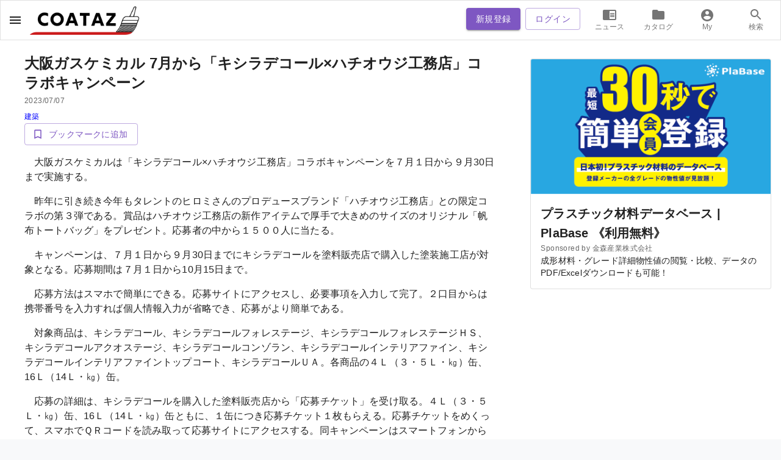

--- FILE ---
content_type: text/html; charset=utf-8
request_url: https://coataz.com/article/cljs03hsy1gi00bzrhmv59fco
body_size: 3798
content:
<!DOCTYPE html><html lang="ja"><head><meta charSet="utf-8"/><meta name="viewport" content="width=device-width"/><title>大阪ガスケミカル 7月から「キシラデコール×ハチオウジ工務店」コラボキャンペーン</title><meta name="robots" content="index,follow"/><meta name="googlebot" content="index,follow"/><meta property="og:url" content="https://coataz.com/article/cljs03hsy1gi00bzrhmv59fco"/><meta property="og:title" content="大阪ガスケミカル 7月から「キシラデコール×ハチオウジ工務店」コラボキャンペーン"/><meta property="og:image" content="https://ap-northeast-1.graphassets.com/A2tXPENZdTEG4RLjueteWz/tPEO5G4RRNOkam7ZpWSa"/><link rel="canonical" href="https://coataz.com/article/cljs03hsy1gi00bzrhmv59fco"/><meta name="next-head-count" content="9"/><meta charSet="utf-8"/><meta name="viewport" content="minimum-scale=1, initial-scale=1, width=device-width"/><script src="/globalThis_polyfill.js" type="text/javascript"></script><script src="/proxy.min.js" type="text/javascript"></script><script src="/gtag_send_page_view.js" type="text/javascript"></script><link rel="preload" href="/_next/static/css/98bc6578f8564d5d.css" as="style"/><link rel="stylesheet" href="/_next/static/css/98bc6578f8564d5d.css" data-n-g=""/><noscript data-n-css=""></noscript><script defer="" nomodule="" src="/_next/static/chunks/polyfills-c67a75d1b6f99dc8.js"></script><script src="/_next/static/chunks/webpack-4a70b02fbcbf2f0a.js" defer=""></script><script src="/_next/static/chunks/framework-ec7578bc3e7e9c78.js" defer=""></script><script src="/_next/static/chunks/main-567fb24cfb445207.js" defer=""></script><script src="/_next/static/chunks/pages/_app-4ec4808350a59a10.js" defer=""></script><script src="/_next/static/chunks/29107295-b133b9f0bd8c6f37.js" defer=""></script><script src="/_next/static/chunks/75fc9c18-16094ab146eff2f8.js" defer=""></script><script src="/_next/static/chunks/5614-0115389cdeba2f0a.js" defer=""></script><script src="/_next/static/chunks/8797-636c4e8e01e5929c.js" defer=""></script><script src="/_next/static/chunks/2883-c1b8035053d32882.js" defer=""></script><script src="/_next/static/chunks/6528-3da047e64c1ff060.js" defer=""></script><script src="/_next/static/chunks/5725-b0bebb7a2dfdd170.js" defer=""></script><script src="/_next/static/chunks/2457-26ddab10f788c56e.js" defer=""></script><script src="/_next/static/chunks/9565-1b3daa26c7cd0c8f.js" defer=""></script><script src="/_next/static/chunks/pages/article/%5Bid%5D-99cc7b928939aa77.js" defer=""></script><script src="/_next/static/Mp9nJEwcQLsHN9wBTCV1w/_buildManifest.js" defer=""></script><script src="/_next/static/Mp9nJEwcQLsHN9wBTCV1w/_ssgManifest.js" defer=""></script><style id="jss-server-side"></style><style data-styled="" data-styled-version="5.2.3"></style></head><body><div id="__next"></div><script id="__NEXT_DATA__" type="application/json">{"props":{"pageProps":{"initialApolloState":{"Category:cku9g0p4gan2v0a40t2za7cyq":{"__typename":"Category","id":"cku9g0p4gan2v0a40t2za7cyq","title":"architecture","name":"建築"},"Article:cljs03hsy1gi00bzrhmv59fco":{"__typename":"Article","id":"cljs03hsy1gi00bzrhmv59fco","title":"大阪ガスケミカル 7月から「キシラデコール×ハチオウジ工務店」コラボキャンペーン","excerpt":null,"thumbnail":{"__typename":"Asset","url":"https://ap-northeast-1.graphassets.com/A2tXPENZdTEG4RLjueteWz/tPEO5G4RRNOkam7ZpWSa"},"categories":[{"__ref":"Category:cku9g0p4gan2v0a40t2za7cyq"}],"tags":[],"publishDate":"2023-07-07T03:11:00+00:00","content":{"__typename":"RichText","html":"\u003cp\u003e　大阪ガスケミカルは「キシラデコール×ハチオウジ工務店」コラボキャンペーンを７月１日から９月30日まで実施する。\u003c/p\u003e\u003cp\u003e　昨年に引き続き今年もタレントのヒロミさんのプロデュースブランド「ハチオウジ工務店」との限定コラボの第３弾である。賞品はハチオウジ工務店の新作アイテムで厚手で大きめのサイズのオリジナル「帆布トートバッグ」をプレゼント。応募者の中から１５００人に当たる。\u003c/p\u003e\u003cp\u003e　キャンペーンは、７月１日から９月30日までにキシラデコールを塗料販売店で購入した塗装施工店が対象となる。応募期間は７月１日から10月15日まで。\u003c/p\u003e\u003cp\u003e　応募方法はスマホで簡単にできる。応募サイトにアクセスし、必要事項を入力して完了。２口目からは携帯番号を入力すれば個人情報入力が省略でき、応募がより簡単である。\u003c/p\u003e\u003cp\u003e　対象商品は、キシラデコール、キシラデコールフォレステージ、キシラデコールフォレステージＨＳ、キシラデコールアクオステージ、キシラデコールコンゾラン、キシラデコールインテリアファイン、キシラデコールインテリアファイントップコート、キシラデコールＵＡ。各商品の４Ｌ（３・５Ｌ・㎏）缶、16Ｌ（14Ｌ・㎏）缶。\u003c/p\u003e\u003cp\u003e　応募の詳細は、キシラデコールを購入した塗料販売店から「応募チケット」を受け取る。４Ｌ（３・５Ｌ・㎏）缶、16Ｌ（14Ｌ・㎏）缶ともに、１缶につき応募チケット１枚もらえる。応募チケットをめくって、スマホでＱＲコードを読み取って応募サイトにアクセスする。同キャンペーンはスマートフォンからのみ応募が可能。なお、一部機種・環境では利用できない場合がある。\u003c/p\u003e\u003cp\u003e　応募チケット１枚につき１口の応募となる。応募期間であれば何回でも応募でき、応募口数に応じて当選確率が上がる。当選は一人１回まで。当選者のみ登録アドレスに通知する。賞品は11月以降順次発送する\u003c/p\u003e\u003cp\u003e　キャンペーンに参加していない販売店もあるので、事前に確認する。ホームセンターでの購入はキャンペーンの対象外となる。応募チケットはなくなり次第終了となる。塗料販売店の従業員ならびにその関係者は応募ができない。\u003c/p\u003e\u003cdiv class=\"img\" \u003e\u003cimg src=\"https://ap-northeast-1.graphassets.com/A2tXPENZdTEG4RLjueteWz/tPEO5G4RRNOkam7ZpWSa\" alt=\"大阪ガスケミカル 7月から「キシラデコール×ハチオウジ工務店」コラボキャンペーン（建）.webp\" title=\"大阪ガスケミカル 7月から「キシラデコール×ハチオウジ工務店」コラボキャンペーン（建）.webp\" width=\"653\" height=\"871\" /\u003e\u003c/div\u003e\u003cdiv class=\"figcaption\" \u003e\u003cp\u003eキャンペーンの帆布トートバッグ\u003c/p\u003e\u003c/div\u003e\u003cp\u003e\u003c/p\u003e"},"author":{"__typename":"Author","name":"塗料報知新聞社","description":{"__typename":"RichText","html":"\u003cp\u003e塗料報知新聞社が提供する記事情報に関して：\u003c/p\u003e\u003cp\u003e「塗料報知新聞社」が提供する記事情報に関して、知的財産権その他関連する権利は、同社または情報提供者に帰属しております。無断で見出し・記事本文・写真・図表等を使用(複製・転載等)することはできません。\u003c/p\u003e\u003cp\u003eCopyright©TORYO HOCHI SHINBUNSHA CO.,LTD. All Rights Reserved.\u003c/p\u003e"},"link":"https://www.e-toryo.co.jp/?coataztop","thumbnail":null},"isOnlyUser":false,"isStory":false,"story":null,"catalogFirstDepthCategoryId":null,"catalogSecondDepthCategoryId":null,"catalogThirdDepthCategoryId":null},"ROOT_QUERY":{"__typename":"Query","article({\"where\":{\"id\":\"cljs03hsy1gi00bzrhmv59fco\"}})":{"__ref":"Article:cljs03hsy1gi00bzrhmv59fco"},"adDistributionManagement({\"where\":{\"destination\":\"Article1\"}})":{"__ref":"AdDistributionManagement:ckb1s4lv40nyc0133wc60v35d"},"adDistributionManagement({\"where\":{\"destination\":\"Article2\"}})":{"__ref":"AdDistributionManagement:ckb1s5cvc0nyt01897qwz4b0c"}},"AdDistributionContent:ckb1rpplk0nmn0183qg0kqq71":{"__typename":"AdDistributionContent","id":"ckb1rpplk0nmn0183qg0kqq71","sponsored":"金森産業株式会社","title":"プラスチック材料データベース | PlaBase 《利用無料》","description":"成形材料・グレード詳細物性値の閲覧・比較、データのPDF/Excelダウンロードも可能！","thumbnail":{"__typename":"Asset","mimeType":"image/png","url":"https://ap-northeast-1.graphassets.com/A2tXPENZdTEG4RLjueteWz/7ZoDxc8EToiKgSy72We5"},"targetUrl":"https://plabase.com/lp/index.html","urlParameter":"utm_source=plabase\u0026utm_medium=referral\u0026utm_campaign=image_banner"},"AdDistributionManagement:ckb1s4lv40nyc0133wc60v35d":{"__typename":"AdDistributionManagement","id":"ckb1s4lv40nyc0133wc60v35d","destination":"Article1","format":"SingleList","content":{"__ref":"AdDistributionContent:ckb1rpplk0nmn0183qg0kqq71"}},"AdDistributionManagement:ckb1s5cvc0nyt01897qwz4b0c":{"__typename":"AdDistributionManagement","id":"ckb1s5cvc0nyt01897qwz4b0c","destination":"Article2","format":"SingleCard","content":{"__ref":"AdDistributionContent:ckb1rpplk0nmn0183qg0kqq71"}}},"nextSeo":{"title":"大阪ガスケミカル 7月から「キシラデコール×ハチオウジ工務店」コラボキャンペーン","description":"","canonical":"https://coataz.com/article/cljs03hsy1gi00bzrhmv59fco","openGraph":{"url":"https://coataz.com/article/cljs03hsy1gi00bzrhmv59fco","title":"大阪ガスケミカル 7月から「キシラデコール×ハチオウジ工務店」コラボキャンペーン","description":"","images":[{"url":"https://ap-northeast-1.graphassets.com/A2tXPENZdTEG4RLjueteWz/tPEO5G4RRNOkam7ZpWSa"}]}}},"__N_SSG":true},"page":"/article/[id]","query":{"id":"cljs03hsy1gi00bzrhmv59fco"},"buildId":"Mp9nJEwcQLsHN9wBTCV1w","isFallback":false,"gsp":true,"scriptLoader":[]}</script></body></html>

--- FILE ---
content_type: application/javascript; charset=utf-8
request_url: https://coataz.com/_next/static/chunks/9635.1e9438f2801c8f6b.js
body_size: 328
content:
"use strict";(self.webpackChunk_N_E=self.webpackChunk_N_E||[]).push([[9635],{9635:function(u,n,i){i.r(n),i.d(n,{default:function(){return s}});var o=i(67294),e=i(68359),l=i(32642);function s(){var u=(0,l.z$)(),n=(0,l.aF)({suspense:!0}),i=n.status,s=n.data;return(0,o.useEffect)((function(){"success"===i&&(null===s||void 0===s?void 0:s.uid)&&(0,e.Iv)(u,s.uid,{global:!0})}),[u,i,null===s||void 0===s?void 0:s.uid]),(0,o.useEffect)((function(){"loading"!==i&&("success"===i&&(null===s||void 0===s?void 0:s.uid)&&(0,e.Iv)(u,s.uid,{global:!0}),(0,e.Kz)(u,"page_view",{page_location:window.location.href}))}),[window.location.href,i]),null}}}]);
//# sourceMappingURL=9635.1e9438f2801c8f6b.js.map

--- FILE ---
content_type: application/javascript; charset=utf-8
request_url: https://coataz.com/_next/static/chunks/5725-b0bebb7a2dfdd170.js
body_size: 4069
content:
(self.webpackChunk_N_E=self.webpackChunk_N_E||[]).push([[5725],{69661:function(t,e,r){"use strict";r.d(e,{Z:function(){return Z}});var n=r(1048),i=r(32793),a=r(67294),o=(r(45697),r(86010)),s=r(27192),l=r(11496),c=r(33616),u=r(88169),d=r(85893),h=(0,u.Z)((0,d.jsx)("path",{d:"M12 12c2.21 0 4-1.79 4-4s-1.79-4-4-4-4 1.79-4 4 1.79 4 4 4zm0 2c-2.67 0-8 1.34-8 4v2h16v-2c0-2.66-5.33-4-8-4z"}),"Person"),f=r(28979);function m(t){return(0,f.Z)("MuiAvatar",t)}(0,r(76087).Z)("MuiAvatar",["root","colorDefault","circular","rounded","square","img","fallback"]);const p=["alt","children","className","component","imgProps","sizes","src","srcSet","variant"],g=(0,l.ZP)("div",{name:"MuiAvatar",slot:"Root",overridesResolver:(t,e)=>{const{ownerState:r}=t;return[e.root,e[r.variant],r.colorDefault&&e.colorDefault]}})((({theme:t,ownerState:e})=>(0,i.Z)({position:"relative",display:"flex",alignItems:"center",justifyContent:"center",flexShrink:0,width:40,height:40,fontFamily:t.typography.fontFamily,fontSize:t.typography.pxToRem(20),lineHeight:1,borderRadius:"50%",overflow:"hidden",userSelect:"none"},"rounded"===e.variant&&{borderRadius:t.shape.borderRadius},"square"===e.variant&&{borderRadius:0},e.colorDefault&&{color:t.palette.background.default,backgroundColor:"light"===t.palette.mode?t.palette.grey[400]:t.palette.grey[600]}))),v=(0,l.ZP)("img",{name:"MuiAvatar",slot:"Img",overridesResolver:(t,e)=>e.img})({width:"100%",height:"100%",textAlign:"center",objectFit:"cover",color:"transparent",textIndent:1e4}),b=(0,l.ZP)(h,{name:"MuiAvatar",slot:"Fallback",overridesResolver:(t,e)=>e.fallback})({width:"75%",height:"75%"});var Z=a.forwardRef((function(t,e){const r=(0,c.Z)({props:t,name:"MuiAvatar"}),{alt:l,children:u,className:h,component:f="div",imgProps:Z,sizes:x,src:w,srcSet:y,variant:S="circular"}=r,k=(0,n.Z)(r,p);let C=null;const A=function({crossOrigin:t,referrerPolicy:e,src:r,srcSet:n}){const[i,o]=a.useState(!1);return a.useEffect((()=>{if(!r&&!n)return;o(!1);let i=!0;const a=new Image;return a.onload=()=>{i&&o("loaded")},a.onerror=()=>{i&&o("error")},a.crossOrigin=t,a.referrerPolicy=e,a.src=r,n&&(a.srcset=n),()=>{i=!1}}),[t,e,r,n]),i}((0,i.Z)({},Z,{src:w,srcSet:y})),R=w||y,N=R&&"error"!==A,M=(0,i.Z)({},r,{colorDefault:!N,component:f,variant:S}),W=(t=>{const{classes:e,variant:r,colorDefault:n}=t,i={root:["root",r,n&&"colorDefault"],img:["img"],fallback:["fallback"]};return(0,s.Z)(i,m,e)})(M);return C=N?(0,d.jsx)(v,(0,i.Z)({alt:l,src:w,srcSet:y,sizes:x,ownerState:M,className:W.img},Z)):null!=u?u:R&&l?l[0]:(0,d.jsx)(b,{className:W.fallback}),(0,d.jsx)(g,(0,i.Z)({as:f,ownerState:M,className:(0,o.Z)(W.root,h),ref:e},k,{children:C}))}))},87357:function(t,e,r){"use strict";r.d(e,{Z:function(){return p}});var n=r(54695),i=r(60916),a=r(67294),o=(r(45697),r(86010)),s=r(49018),l=r(86523),c=r(39707),u=r(96682),d=r(85893);const h=["className","component"];var f=r(49981);const m=function(t={}){const{defaultTheme:e,defaultClassName:r="MuiBox-root",generateClassName:f}=t,m=(0,s.ZP)("div")(l.Z);return a.forwardRef((function(t,a){const s=(0,u.Z)(e),l=(0,c.Z)(t),{className:p,component:g="div"}=l,v=(0,i.Z)(l,h);return(0,d.jsx)(m,(0,n.Z)({as:g,ref:a,className:(0,o.Z)(p,f?f(r):r),theme:s},v))}))}({defaultTheme:(0,r(20764).Z)(),defaultClassName:"MuiBox-root",generateClassName:f.Z.generate});var p=m},9974:function(t,e,r){"use strict";r.d(e,{Z:function(){return b}});var n=r(32793),i=r(1048),a=r(67294),o=(r(45697),r(86010)),s=r(27192),l=r(33616),c=r(11496),u=r(28979);function d(t){return(0,u.Z)("MuiCardActionArea",t)}var h=(0,r(76087).Z)("MuiCardActionArea",["root","focusVisible","focusHighlight"]),f=r(82607),m=r(85893);const p=["children","className","focusVisibleClassName"],g=(0,c.ZP)(f.Z,{name:"MuiCardActionArea",slot:"Root",overridesResolver:(t,e)=>e.root})((({theme:t})=>({display:"block",textAlign:"inherit",width:"100%",[`&:hover .${h.focusHighlight}`]:{opacity:t.palette.action.hoverOpacity,"@media (hover: none)":{opacity:0}},[`&.${h.focusVisible} .${h.focusHighlight}`]:{opacity:t.palette.action.focusOpacity}}))),v=(0,c.ZP)("span",{name:"MuiCardActionArea",slot:"FocusHighlight",overridesResolver:(t,e)=>e.focusHighlight})((({theme:t})=>({overflow:"hidden",pointerEvents:"none",position:"absolute",top:0,right:0,bottom:0,left:0,borderRadius:"inherit",opacity:0,backgroundColor:"currentcolor",transition:t.transitions.create("opacity",{duration:t.transitions.duration.short})})));var b=a.forwardRef((function(t,e){const r=(0,l.Z)({props:t,name:"MuiCardActionArea"}),{children:a,className:c,focusVisibleClassName:u}=r,h=(0,i.Z)(r,p),f=r,b=(t=>{const{classes:e}=t;return(0,s.Z)({root:["root"],focusHighlight:["focusHighlight"]},d,e)})(f);return(0,m.jsxs)(g,(0,n.Z)({className:(0,o.Z)(b.root,c),focusVisibleClassName:(0,o.Z)(u,b.focusVisible),ref:e,ownerState:f},h,{children:[a,(0,m.jsx)(v,{className:b.focusHighlight,ownerState:f})]}))}))},27948:function(t,e,r){"use strict";r.d(e,{Z:function(){return g}});var n=r(1048),i=r(32793),a=r(67294),o=(r(45697),r(86010)),s=r(27192),l=r(33616),c=r(11496),u=r(28979);function d(t){return(0,u.Z)("MuiContainer",t)}(0,r(76087).Z)("MuiContainer",["root","disableGutters","fixed","maxWidthXs","maxWidthSm","maxWidthMd","maxWidthLg","maxWidthXl"]);var h=r(98216),f=r(85893);const m=["className","component","disableGutters","fixed","maxWidth"],p=(0,c.ZP)("div",{name:"MuiContainer",slot:"Root",overridesResolver:(t,e)=>{const{ownerState:r}=t;return[e.root,e[`maxWidth${(0,h.Z)(String(r.maxWidth))}`],r.fixed&&e.fixed,r.disableGutters&&e.disableGutters]}})((({theme:t,ownerState:e})=>(0,i.Z)({width:"100%",marginLeft:"auto",boxSizing:"border-box",marginRight:"auto",display:"block"},!e.disableGutters&&{paddingLeft:t.spacing(2),paddingRight:t.spacing(2),[t.breakpoints.up("sm")]:{paddingLeft:t.spacing(3),paddingRight:t.spacing(3)}})),(({theme:t,ownerState:e})=>e.fixed&&Object.keys(t.breakpoints.values).reduce(((e,r)=>{const n=t.breakpoints.values[r];return 0!==n&&(e[t.breakpoints.up(r)]={maxWidth:`${n}${t.breakpoints.unit}`}),e}),{})),(({theme:t,ownerState:e})=>(0,i.Z)({},"xs"===e.maxWidth&&{[t.breakpoints.up("xs")]:{maxWidth:Math.max(t.breakpoints.values.xs,444)}},e.maxWidth&&"xs"!==e.maxWidth&&{[t.breakpoints.up(e.maxWidth)]:{maxWidth:`${t.breakpoints.values[e.maxWidth]}${t.breakpoints.unit}`}})));var g=a.forwardRef((function(t,e){const r=(0,l.Z)({props:t,name:"MuiContainer"}),{className:a,component:c="div",disableGutters:u=!1,fixed:g=!1,maxWidth:v="lg"}=r,b=(0,n.Z)(r,m),Z=(0,i.Z)({},r,{component:c,disableGutters:u,fixed:g,maxWidth:v}),x=(t=>{const{classes:e,fixed:r,disableGutters:n,maxWidth:i}=t,a={root:["root",i&&`maxWidth${(0,h.Z)(String(i))}`,r&&"fixed",n&&"disableGutters"]};return(0,s.Z)(a,d,e)})(Z);return(0,f.jsx)(p,(0,i.Z)({as:c,ownerState:Z,className:(0,o.Z)(x.root,a),ref:e},b))}))},88078:function(t,e,r){"use strict";r.d(e,{Z:function(){return A}});var n=r(1048),i=r(32793),a=r(67294),o=r(86010),s=(r(45697),r(70917)),l=r(27192);function c(t){return String(t).match(/[\d.\-+]*\s*(.*)/)[1]||""}function u(t){return parseFloat(t)}var d=r(41796),h=r(11496),f=r(33616),m=r(28979);function p(t){return(0,m.Z)("MuiSkeleton",t)}(0,r(76087).Z)("MuiSkeleton",["root","text","rectangular","circular","pulse","wave","withChildren","fitContent","heightAuto"]);var g=r(85893);const v=["animation","className","component","height","style","variant","width"];let b,Z,x,w,y=t=>t;const S=(0,s.F4)(b||(b=y`
  0% {
    opacity: 1;
  }

  50% {
    opacity: 0.4;
  }

  100% {
    opacity: 1;
  }
`)),k=(0,s.F4)(Z||(Z=y`
  0% {
    transform: translateX(-100%);
  }

  50% {
    /* +0.5s of delay between each loop */
    transform: translateX(100%);
  }

  100% {
    transform: translateX(100%);
  }
`)),C=(0,h.ZP)("span",{name:"MuiSkeleton",slot:"Root",overridesResolver:(t,e)=>{const{ownerState:r}=t;return[e.root,e[r.variant],!1!==r.animation&&e[r.animation],r.hasChildren&&e.withChildren,r.hasChildren&&!r.width&&e.fitContent,r.hasChildren&&!r.height&&e.heightAuto]}})((({theme:t,ownerState:e})=>{const r=c(t.shape.borderRadius)||"px",n=u(t.shape.borderRadius);return(0,i.Z)({display:"block",backgroundColor:(0,d.Fq)(t.palette.text.primary,"light"===t.palette.mode?.11:.13),height:"1.2em"},"text"===e.variant&&{marginTop:0,marginBottom:0,height:"auto",transformOrigin:"0 55%",transform:"scale(1, 0.60)",borderRadius:`${n}${r}/${Math.round(n/.6*10)/10}${r}`,"&:empty:before":{content:'"\\00a0"'}},"circular"===e.variant&&{borderRadius:"50%"},e.hasChildren&&{"& > *":{visibility:"hidden"}},e.hasChildren&&!e.width&&{maxWidth:"fit-content"},e.hasChildren&&!e.height&&{height:"auto"})}),(({ownerState:t})=>"pulse"===t.animation&&(0,s.iv)(x||(x=y`
      animation: ${0} 1.5s ease-in-out 0.5s infinite;
    `),S)),(({ownerState:t,theme:e})=>"wave"===t.animation&&(0,s.iv)(w||(w=y`
      position: relative;
      overflow: hidden;

      /* Fix bug in Safari https://bugs.webkit.org/show_bug.cgi?id=68196 */
      -webkit-mask-image: -webkit-radial-gradient(white, black);

      &::after {
        animation: ${0} 1.6s linear 0.5s infinite;
        background: linear-gradient(90deg, transparent, ${0}, transparent);
        content: '';
        position: absolute;
        transform: translateX(-100%); /* Avoid flash during server-side hydration */
        bottom: 0;
        left: 0;
        right: 0;
        top: 0;
      }
    `),k,e.palette.action.hover)));var A=a.forwardRef((function(t,e){const r=(0,f.Z)({props:t,name:"MuiSkeleton"}),{animation:a="pulse",className:s,component:c="span",height:u,style:d,variant:h="text",width:m}=r,b=(0,n.Z)(r,v),Z=(0,i.Z)({},r,{animation:a,component:c,variant:h,hasChildren:Boolean(b.children)}),x=(t=>{const{classes:e,variant:r,animation:n,hasChildren:i,width:a,height:o}=t,s={root:["root",r,n,i&&"withChildren",i&&!a&&"fitContent",i&&!o&&"heightAuto"]};return(0,l.Z)(s,p,e)})(Z);return(0,g.jsx)(C,(0,i.Z)({as:c,ref:e,className:(0,o.Z)(x.root,s),ownerState:Z},b,{style:(0,i.Z)({width:m,height:u},d)}))}))},6685:function(t){!function(e,r){"use strict";var n=/(((ftp|https?):\/\/)[\-\w@:%_\+.~#?,&\/\/=]+)|((mailto:)?[_.\w-]{1,300}@(.{1,300}\.)[a-zA-Z]{2,3})/g;function i(t,e,r){return r.length!==t.length&&e.ellipsis?r+=e.ellipsis:r}function a(t,e,r){var a,o,s="",l=!0,c=e;if((r=r||{}).ellipsis="undefined"===typeof r.ellipsis?"\u2026":r.ellipsis,!t||0===t.length)return"";for(l=!0;l;){if(n.lastIndex=s.length,!(l=n.exec(t))||l.index-s.length>=c)return s+=t.substring(s.length,e),i(t,r,s);if(a=l[0],o=l.index,s+=t.substring(s.length,o+a.length),(c-=o+a.length)<=0)break}return i(t,r,s)}t.exports?t.exports=a:e.truncate=a}(String)},20943:function(t,e,r){"use strict";function n(t,e){(null==e||e>t.length)&&(e=t.length);for(var r=0,n=new Array(e);r<e;r++)n[r]=t[r];return n}r.d(e,{Z:function(){return n}})},13375:function(t,e,r){"use strict";function n(t){if("undefined"!==typeof Symbol&&null!=t[Symbol.iterator]||null!=t["@@iterator"])return Array.from(t)}r.d(e,{Z:function(){return n}})},29815:function(t,e,r){"use strict";r.d(e,{Z:function(){return o}});var n=r(20943);var i=r(13375);var a=r(91566);function o(t){return function(t){if(Array.isArray(t))return(0,n.Z)(t)}(t)||(0,i.Z)(t)||(0,a.Z)(t)||function(){throw new TypeError("Invalid attempt to spread non-iterable instance.\\nIn order to be iterable, non-array objects must have a [Symbol.iterator]() method.")}()}},91566:function(t,e,r){"use strict";r.d(e,{Z:function(){return i}});var n=r(20943);function i(t,e){if(t){if("string"===typeof t)return(0,n.Z)(t,e);var r=Object.prototype.toString.call(t).slice(8,-1);return"Object"===r&&t.constructor&&(r=t.constructor.name),"Map"===r||"Set"===r?Array.from(r):"Arguments"===r||/^(?:Ui|I)nt(?:8|16|32)(?:Clamped)?Array$/.test(r)?(0,n.Z)(t,e):void 0}}}}]);
//# sourceMappingURL=5725-b0bebb7a2dfdd170.js.map

--- FILE ---
content_type: application/javascript; charset=utf-8
request_url: https://coataz.com/_next/static/chunks/6053.d156fee1b49f0ac4.js
body_size: 157
content:
"use strict";(self.webpackChunk_N_E=self.webpackChunk_N_E||[]).push([[6053],{66053:function(n,s,d){d.r(s),d.d(s,{default:function(){return l}});var e=d(85893),r=(d(67294),d(32642)),c=d(17702),i=d(68359),u=d(30436),h=d(77853),k=d(71153);function l(n){var s=(0,r.$N)();return(0,e.jsx)(r.Ho,{sdk:(0,c.v0)(s),children:(0,e.jsx)(r.ng,{sdk:(0,i.IH)(s),children:(0,e.jsx)(r.Bs,{sdk:(0,u.ad)(s),children:(0,e.jsx)(r.Dm,{sdk:(0,h.$C)(s),children:(0,e.jsx)(r.Xq,{sdk:(0,k.cF)(s),children:n.children})})})})})}}}]);
//# sourceMappingURL=6053.d156fee1b49f0ac4.js.map

--- FILE ---
content_type: application/javascript; charset=utf-8
request_url: https://coataz.com/_next/static/chunks/5030.e19a1a7333833b65.js
body_size: 63
content:
"use strict";(self.webpackChunk_N_E=self.webpackChunk_N_E||[]).push([[5030],{13371:function(t,n,o){o.r(n);var i=o(85893),e=o(67294),a=o(68359),r=o(32642),l=o(9974);n.default=function(t){var n=(0,r.z$)();return(0,e.useEffect)((function(){var o,i,e;(0,a.Kz)(n,"display_promotion",{destination:t.destination,ad_id:null===(o=t.content)||void 0===o?void 0:o.id,targetUrl:null===(i=t.content)||void 0===i?void 0:i.targetUrl,urlParameter:null===(e=t.content)||void 0===e?void 0:e.urlParameter})}),[]),(0,i.jsx)(l.Z,{onClick:function(){var o,i,e,r,l,d;(0,a.Kz)(n,"click_promotion",{destination:t.destination,ad_id:null===(o=t.content)||void 0===o?void 0:o.id,targetUrl:null===(i=t.content)||void 0===i?void 0:i.targetUrl,urlParameter:null===(e=t.content)||void 0===e?void 0:e.urlParameter}),window.open("".concat(null===(r=t.content)||void 0===r?void 0:r.targetUrl).concat((null===(l=t.content)||void 0===l?void 0:l.urlParameter)?"?".concat(null===(d=t.content)||void 0===d?void 0:d.urlParameter):""),"_blank")},"data-testid":"ad-".concat(t.destination),children:t.children})}}}]);
//# sourceMappingURL=5030.e19a1a7333833b65.js.map

--- FILE ---
content_type: application/javascript; charset=utf-8
request_url: https://coataz.com/_next/static/chunks/3597.085ca5e71b4c1f27.js
body_size: 219
content:
"use strict";(self.webpackChunk_N_E=self.webpackChunk_N_E||[]).push([[3597],{73597:function(n,i,t){t.r(i);var o=t(14924),a=t(85893),c=(t(67294),t(11496)),s=t(2734),r=t(11163),u=t.n(r),l=t(32642),e=t(98396),g=t(83321),d=t(50456),p={loginButton:"".concat("SignInButton","-loginButton")},h=(0,c.ZP)("div")((function(n){var i=n.theme;return(0,o.Z)({},"& .".concat(p.loginButton),{marginBottom:i.spacing(1),marginRight:i.spacing(1),marginTop:i.spacing(1)})}));i.default=function(){var n=(0,s.Z)(),i=(0,e.Z)(n.breakpoints.up("md")),t=(0,l.TS)(),o=t.status,c=t.data;return(0,a.jsx)(h,{children:"loading"===o||"success"===o&&(null===c||void 0===c?void 0:c.signedIn)?null:(0,a.jsxs)(a.Fragment,{children:[(0,a.jsx)(g.Z,{color:"primary",className:p.loginButton,variant:"contained",onClick:function(){u().push("/signin")},children:i?"\u65b0\u898f\u767b\u9332":"\u767b\u9332"}),(0,a.jsx)(d.Z,{mdDown:!0,children:(0,a.jsx)(g.Z,{color:"primary",className:p.loginButton,variant:"outlined",onClick:function(){u().push("/signin")},children:"\u30ed\u30b0\u30a4\u30f3"})})]})})}}}]);
//# sourceMappingURL=3597.085ca5e71b4c1f27.js.map

--- FILE ---
content_type: application/javascript; charset=utf-8
request_url: https://coataz.com/_next/static/chunks/7746.dc0049f19be005b9.js
body_size: 1332
content:
"use strict";(self.webpackChunk_N_E=self.webpackChunk_N_E||[]).push([[7746],{90432:function(t,r,n){var e=n(64119);r.Z=void 0;var c=e(n(64938)),a=n(85893),o=(0,c.default)((0,a.jsx)("path",{d:"M17 3H7c-1.1 0-1.99.9-1.99 2L5 21l7-3 7 3V5c0-1.1-.9-2-2-2z"}),"Bookmark");r.Z=o},61205:function(t,r,n){var e=n(64119);r.Z=void 0;var c=e(n(64938)),a=n(85893),o=(0,c.default)((0,a.jsx)("path",{d:"M17 3H7c-1.1 0-1.99.9-1.99 2L5 21l7-3 7 3V5c0-1.1-.9-2-2-2zm0 15-5-2.18L7 18V5h10v13z"}),"BookmarkBorder");r.Z=o},17746:function(t,r,n){n.r(r),n.d(r,{default:function(){return Z}});var e=n(85893),c=(n(67294),n(32642)),a=n(83321),o=n(61205),i=n(92911),u=n(28782),s=n(1452),l=n(10253),d=n(68359),f=n(90432),p=n(26042),v=n(69396),b=n(30436),m=n(96486),y=n(61765),h={articleId:"",user:null,userId:null,createdAt:null,updatedAt:null};function j(t){var r=(0,c.z$)(),n=(0,l.Z)(function(t,r){var n=(0,c.CU)();return[n,(0,b.JU)(n,"".concat(y.li.users,"/").concat(t,"/").concat(y.v6.articles,"/").concat(r))]}(t.user.uid,t.article.id),2),i=n[0],u=n[1],s=function(t){var r=(0,c.vz)(t,{suspense:!0}).data;return{bookmark:r,isBookmark:!(0,m.isEmpty)(r)}}(u).isBookmark;return(0,e.jsx)(a.Z,{color:s?"secondary":"grey","data-testid":"article-bookmark-button",variant:"outlined",onClick:s?function(){!function(t){(0,b.oe)(t)}(u),(0,d.Kz)(r,"remove_my_article",{article_id:t.article.id})}:function(){!function(t,r,n,e){var c=(0,v.Z)((0,p.Z)({},h),{user:{ref:(0,b.JU)(t,"".concat(y.li.users,"/").concat(e))},userId:e,articleId:n});(0,b.pl)(r,(0,v.Z)((0,p.Z)({},c),{createdAt:(0,b.Bt)(),updatedAt:(0,b.Bt)()}))}(i,u,t.article.id,t.user.uid),(0,d.Kz)(r,"add_my_article",{article_id:t.article.id})},startIcon:s?(0,e.jsx)(f.Z,{}):(0,e.jsx)(o.Z,{}),children:s?"\u30d6\u30c3\u30af\u30de\u30fc\u30af\u304b\u3089\u524a\u9664":"\u30d6\u30c3\u30af\u30de\u30fc\u30af\u306b\u8ffd\u52a0"})}var Z=function(t){var r=(0,c.TS)(),n=r.status,l=r.data,d=(0,s.u)();return"loading"===n?(0,e.jsx)(u.c,{}):(0,e.jsx)(e.Fragment,{children:"success"===n&&(null===l||void 0===l?void 0:l.signedIn)?(0,e.jsx)(j,{article:t.article,user:l.user}):(0,e.jsx)(i.O,{children:(0,e.jsx)(a.Z,{"data-testid":"unauthenticated-article-bookmark-button",variant:"outlined",onClick:d,startIcon:(0,e.jsx)(o.Z,{}),children:"\u30d6\u30c3\u30af\u30de\u30fc\u30af\u306b\u8ffd\u52a0"})})})}},1452:function(t,r,n){n.d(r,{u:function(){return c}});var e=n(11163);function c(){var t=(0,e.useRouter)();return function(){t.push("/signin?redirect_url=".concat(t.asPath))}}},61765:function(t,r,n){n.d(r,{Fo:function(){return o},QE:function(){return i},li:function(){return e},pz:function(){return u},v6:function(){return c},y$:function(){return a}});var e={articleContacts:"articleContacts",catalogContacts:"catalogContacts",catalogEmailShare:"catalogEmailShare",contacts:"contacts",users:"users"},c={articles:"articles",catalogs:"catalogs",catalogInquiries:"catalogInquiries",companies:"companies",profile:"profile"},a=16,o={factory:"factory",architecture:"architecture",topics:"topics"},i="articles",u="catalogs"},39474:function(t,r,n){function e(t){if(Array.isArray(t))return t}n.d(r,{Z:function(){return e}})},53128:function(t,r,n){function e(){throw new TypeError("Invalid attempt to destructure non-iterable instance.\\nIn order to be iterable, non-array objects must have a [Symbol.iterator]() method.")}n.d(r,{Z:function(){return e}})},69396:function(t,r,n){function e(t,r){return r=null!=r?r:{},Object.getOwnPropertyDescriptors?Object.defineProperties(t,Object.getOwnPropertyDescriptors(r)):function(t,r){var n=Object.keys(t);if(Object.getOwnPropertySymbols){var e=Object.getOwnPropertySymbols(t);r&&(e=e.filter((function(r){return Object.getOwnPropertyDescriptor(t,r).enumerable}))),n.push.apply(n,e)}return n}(Object(r)).forEach((function(n){Object.defineProperty(t,n,Object.getOwnPropertyDescriptor(r,n))})),t}n.d(r,{Z:function(){return e}})},10253:function(t,r,n){n.d(r,{Z:function(){return i}});var e=n(39474),c=n(13375),a=n(53128),o=n(91566);function i(t,r){return(0,e.Z)(t)||(0,c.Z)(t,r)||(0,o.Z)(t,r)||(0,a.Z)()}}}]);
//# sourceMappingURL=7746.dc0049f19be005b9.js.map

--- FILE ---
content_type: application/javascript; charset=utf-8
request_url: https://coataz.com/_next/static/chunks/pages/category/%5BcategoryId%5D-bd200557c3744d58.js
body_size: 695
content:
(self.webpackChunk_N_E=self.webpackChunk_N_E||[]).push([[980],{32557:function(n,e,t){(window.__NEXT_P=window.__NEXT_P||[]).push(["/category/[categoryId]",function(){return t(43828)}])},43828:function(n,e,t){"use strict";t.r(e),t.d(e,{__N_SSG:function(){return v},default:function(){return Z}});var a=t(85893),r=(t(67294),t(66720)),c=t(70161),i=t(76987),o=t(50563),s=t(14924),u=t(11496),l=t(27948),g=t(15861),d=t(86886),f=t(11163),h=t(8550),m=t(81044),p=t(64254),x=t(52457),j="index",_={container:"".concat(j,"-container"),feedContainer:"".concat(j,"-feedContainer"),title:"".concat(j,"-title")},C=(0,u.ZP)(l.Z)((function(n){var e,t=n.theme;return e={},(0,s.Z)(e,"&.".concat(_.container),{marginBottom:t.spacing(1),marginTop:t.spacing(2),minHeight:"70vh"}),(0,s.Z)(e,"& .".concat(_.feedContainer),{marginTop:t.spacing(3)}),(0,s.Z)(e,"& .".concat(_.title),{fontWeight:"bold"}),e}));function N(){var n=(0,f.useRouter)(),e=n.query,t=e.categoryId,r=e.page,c=Number(r)?Number(r):1,i=(0,x.mO)({variables:{skip:r?15*(c-1):0,first:c?15:0,id:t},ssr:!1}),o=i.data,s=i.error,u=i.loading;if(s)return(0,a.jsx)("div",{children:"404 \u30da\u30fc\u30b8\u304c\u5b58\u5728\u3057\u307e\u305b\u3093"});if(u)return(0,a.jsx)(p.W,{});if(!o||!o.articles||!o.category||!o.articlesConnection.aggregate||o.articlesConnection.aggregate.count<=0)return 1!==c?(n.push("/category/".concat(t,"?page=1")),null):(0,a.jsx)(h.c,{title:"\u30ab\u30c6\u30b4\u30ea\u30fc\u306e\u8a18\u4e8b\u304c\u3042\u308a\u307e\u305b\u3093"});var l=o.articlesConnection.aggregate?Math.ceil(o.articlesConnection.aggregate.count/15):0;return(0,a.jsxs)(C,{className:_.container,maxWidth:"md",children:[(0,a.jsx)(g.Z,{align:"center",className:_.title,variant:"h5",children:"".concat(o.category.name,"\u8a18\u4e8b\u4e00\u89a7")}),(0,a.jsx)(d.ZP,{className:_.feedContainer,container:!0,spacing:1,children:o.articles.map((function(n){return n?(0,a.jsx)(d.ZP,{xs:12,item:!0,children:(0,a.jsx)(m.C,{article:n})},n.id):null}))}),(0,a.jsx)(h.t,{pageCount:l,pageNumber:c,handlePageClick:function(e){window.scrollTo(0,0),n.push("/category/".concat(t,"?page=").concat(e.selected+1))}})]})}var v=!0;function Z(){return(0,a.jsxs)(a.Fragment,{children:[(0,a.jsx)(r.ZP,{}),(0,a.jsxs)(c.Z,{children:[(0,a.jsx)(N,{}),(0,a.jsx)(i.default,{}),(0,a.jsx)(o.Z,{})]})]})}}},function(n){n.O(0,[4885,5614,8797,2883,6594,2457,8483,971,9774,2888,179],(function(){return e=32557,n(n.s=e);var e}));var e=n.O();_N_E=e}]);
//# sourceMappingURL=[categoryId]-bd200557c3744d58.js.map

--- FILE ---
content_type: application/javascript; charset=utf-8
request_url: https://coataz.com/_next/static/chunks/30.032cfa45e8b363d8.js
body_size: 2419
content:
"use strict";(self.webpackChunk_N_E=self.webpackChunk_N_E||[]).push([[30],{58032:function(n,e,o){o.d(e,{Z:function(){return f}});var r=o(1048),t=o(32793),i=o(67294),a=(o(45697),o(86010)),s=o(27192),c=o(82607),d=o(98216),l=o(33616),u=o(28979);function p(n){return(0,u.Z)("MuiFab",n)}var b=(0,o(76087).Z)("MuiFab",["root","primary","secondary","extended","circular","focusVisible","disabled","colorInherit","sizeSmall","sizeMedium","sizeLarge"]),m=o(11496),h=o(85893);const g=["children","className","color","component","disabled","disableFocusRipple","focusVisibleClassName","size","variant"],x=(0,m.ZP)(c.Z,{name:"MuiFab",slot:"Root",overridesResolver:(n,e)=>{const{ownerState:o}=n;return[e.root,e[o.variant],e[`size${(0,d.Z)(o.size)}`],"inherit"===o.color&&e.colorInherit,"primary"===o.color&&e.primary,"secondary"===o.color&&e.secondary]}})((({theme:n,ownerState:e})=>(0,t.Z)({},n.typography.button,{minHeight:36,transition:n.transitions.create(["background-color","box-shadow","border-color"],{duration:n.transitions.duration.short}),borderRadius:"50%",padding:0,minWidth:0,width:56,height:56,boxShadow:n.shadows[6],"&:active":{boxShadow:n.shadows[12]},color:n.palette.getContrastText(n.palette.grey[300]),backgroundColor:n.palette.grey[300],"&:hover":{backgroundColor:n.palette.grey.A100,"@media (hover: none)":{backgroundColor:n.palette.grey[300]},textDecoration:"none"},[`&.${b.focusVisible}`]:{boxShadow:n.shadows[6]},[`&.${b.disabled}`]:{color:n.palette.action.disabled,boxShadow:n.shadows[0],backgroundColor:n.palette.action.disabledBackground}},"small"===e.size&&{width:40,height:40},"medium"===e.size&&{width:48,height:48},"extended"===e.variant&&{borderRadius:24,padding:"0 16px",width:"auto",minHeight:"auto",minWidth:48,height:48},"extended"===e.variant&&"small"===e.size&&{width:"auto",padding:"0 8px",borderRadius:17,minWidth:34,height:34},"extended"===e.variant&&"medium"===e.size&&{width:"auto",padding:"0 16px",borderRadius:20,minWidth:40,height:40},"inherit"===e.color&&{color:"inherit"})),(({theme:n,ownerState:e})=>(0,t.Z)({},"primary"===e.color&&{color:n.palette.primary.contrastText,backgroundColor:n.palette.primary.main,"&:hover":{backgroundColor:n.palette.primary.dark,"@media (hover: none)":{backgroundColor:n.palette.primary.main}}},"secondary"===e.color&&{color:n.palette.secondary.contrastText,backgroundColor:n.palette.secondary.main,"&:hover":{backgroundColor:n.palette.secondary.dark,"@media (hover: none)":{backgroundColor:n.palette.secondary.main}}})));var f=i.forwardRef((function(n,e){const o=(0,l.Z)({props:n,name:"MuiFab"}),{children:i,className:c,color:u="default",component:b="button",disabled:m=!1,disableFocusRipple:f=!1,focusVisibleClassName:v,size:w="large",variant:y="circular"}=o,k=(0,r.Z)(o,g),z=(0,t.Z)({},o,{color:u,component:b,disabled:m,disableFocusRipple:f,size:w,variant:y}),Z=(n=>{const{color:e,variant:o,classes:r,size:t}=n,i={root:["root",o,`size${(0,d.Z)(t)}`,"inherit"===e&&"colorInherit","primary"===e&&"primary","secondary"===e&&"secondary"]};return(0,s.Z)(i,p,r)})(z);return(0,h.jsx)(x,(0,t.Z)({className:(0,a.Z)(Z.root,c),component:b,disabled:m,focusRipple:!f,focusVisibleClassName:(0,a.Z)(Z.focusVisible,v),ownerState:z,ref:e},k,{children:i}))}))},93570:function(n,e,o){o.d(e,{U:function(){return i}});var r=o(7297);function t(){var n=(0,r.Z)(["\n   {\n    a {\n      overflow-wrap: break-word;\n      word-wrap: break-word; /* IE11\u7528 */\n    }\n\n    img {\n      height: auto !important;\n      max-width: 100% !important;\n    }\n\n    figure {\n      margin: 1em 0;\n    }\n\n    .MuiButtonContained {\n      a {\n        align-items: center;\n        -webkit-appearance: none;\n        background-color: #1976d2;\n        border: 1px solid rgba(25, 118, 210, 0.5);\n        border-radius: 4px;\n        box-shadow: 0 3px 1px -2px rgba(0, 0, 0, 0.2), 0 2px 2px 0 rgba(0, 0, 0, 0.14),\n          0 1px 5px 0 rgba(0, 0, 0, 0.12);\n        box-sizing: border-box;\n        color: #ffff;\n        cursor: pointer;\n        display: inline-flex;\n        font-family: 'Roboto', 'Helvetica', 'Arial', sans-serif;\n        font-size: 0.875rem;\n        font-weight: bold;\n        justify-content: center;\n        letter-spacing: 0.02857em;\n        line-height: 1.75;\n        margin: 8px;\n        min-width: 64px;\n        outline: 0;\n        padding: 6px 16px;\n        position: relative;\n        -webkit-tap-highlight-color: transparent;\n        text-decoration: none;\n        text-transform: uppercase;\n        transition: background-color 250ms cubic-bezier(0.4, 0, 0.2, 1) 0ms,\n          box-shadow 250ms cubic-bezier(0.4, 0, 0.2, 1) 0ms,\n          border 250ms cubic-bezier(0.4, 0, 0.2, 1) 0ms;\n        user-select: none;\n        vertical-align: middle;\n      }\n    }\n\n    .MuiButtonContained:hover {\n      a {\n        background-color: rgb(17, 82, 147);\n        box-shadow: 0 2px 4px -1px rgba(0, 0, 0, 0.2), 0 4px 5px 0 rgba(0, 0, 0, 0.14),\n          0 1px 10px 0 rgba(0, 0, 0, 0.12);\n        text-decoration: none;\n      }\n    }\n\n    .MuiButtonText {\n      a {\n        align-items: center;\n        -webkit-appearance: none;\n        background-color: transparent;\n        border: 0;\n        border-radius: 4px;\n        box-sizing: border-box;\n        color: #1976d2;\n        cursor: pointer;\n        display: inline-flex;\n        font-family: 'Roboto', 'Helvetica', 'Arial', sans-serif;\n        font-size: 0.875rem;\n        font-weight: bold;\n        justify-content: center;\n        letter-spacing: 0.02857em;\n        line-height: 1.75;\n        min-width: 64px;\n        outline: 0;\n        padding: 6px 8px;\n        position: relative;\n        -webkit-tap-highlight-color: transparent;\n        text-decoration: none;\n        text-transform: uppercase;\n        transition: background-color 250ms cubic-bezier(0.4, 0, 0.2, 1) 0ms,\n          box-shadow 250ms cubic-bezier(0.4, 0, 0.2, 1) 0ms,\n          border 250ms cubic-bezier(0.4, 0, 0.2, 1) 0ms;\n        user-select: none;\n        vertical-align: middle;\n      }\n    }\n\n    .MuiButtonText:hover {\n      a {\n        background-color: rgba(25, 118, 210, 0.04);\n        text-decoration: none;\n      }\n    }\n\n    .MuiButtonOutlined {\n      a {\n        align-items: center;\n        -webkit-appearance: none;\n        background-color: transparent;\n        border: 1px solid rgba(25, 118, 210, 0.5);\n        border-radius: 4px;\n        box-sizing: border-box;\n        color: #1976d2;\n        cursor: pointer;\n        display: inline-flex;\n        font-family: 'Roboto', 'Helvetica', 'Arial', sans-serif;\n        font-size: 0.875rem;\n        font-weight: bold;\n        justify-content: center;\n        letter-spacing: 0.02857em;\n        line-height: 1.75;\n        min-width: 64px;\n        outline: 0;\n        padding: 5px 15px;\n        position: relative;\n        -webkit-tap-highlight-color: transparent;\n        text-decoration: none;\n        text-transform: uppercase;\n        transition: background-color 250ms cubic-bezier(0.4, 0, 0.2, 1) 0ms,\n          box-shadow 250ms cubic-bezier(0.4, 0, 0.2, 1) 0ms,\n          border 250ms cubic-bezier(0.4, 0, 0.2, 1) 0ms;\n        user-select: none;\n        vertical-align: middle;\n      }\n    }\n\n    .MuiButtonOutlined:hover {\n      a {\n        background-color: rgba(25, 118, 210, 0.04);\n        border: 1px solid #1976d2;\n        text-decoration: none;\n      }\n    }\n  }\n"]);return t=function(){return n},n}var i=o(8797).ZP.div(t())},30:function(n,e,o){o.r(e),o.d(e,{default:function(){return f}});var r=o(85893),t=(o(67294),o(32642)),i=o(69111),a=o(92911),s=o(93570),c=o(14924),d=o(11496),l=o(11163),u=o(58032),p=o(15861),b="PromptLogin",m={root:"".concat(b,"-root"),text:"".concat(b,"-text")},h=(0,d.ZP)("div")((function(n){var e,o=n.theme;return e={},(0,c.Z)(e,"&.".concat(m.root),{display:"flex",flexDirection:"column",justifyContent:"center",marginBottom:o.spacing(5),marginTop:o.spacing(5)}),(0,c.Z)(e,"& .".concat(m.text),{marginTop:o.spacing(1)}),e}));var g=function(){var n=(0,l.useRouter)();return(0,r.jsxs)(h,{className:m.root,children:[(0,r.jsx)(u.Z,{color:"primary",onClick:function(){n.push("/signin")},"data-testid":"prompt-login-button",variant:"extended",children:"\u30ed\u30b0\u30a4\u30f3\u3057\u3066\u3082\u3063\u3068\u8aad\u3080"}),(0,r.jsx)(p.Z,{align:"center",className:m.text,variant:"caption",children:"\u4f1a\u54e1\u767b\u9332\u306f\u7121\u6599\u300130\u79d2\u3067\u7c21\u5358\u767b\u9332"})]})},x=o(23969);function f(n){var e,o,c,d=(0,t.TS)(),l=d.status,u=d.data;return"loading"===l?(0,r.jsx)(x.A,{}):(0,r.jsx)(r.Fragment,{children:(null===(e=n.article)||void 0===e?void 0:e.isOnlyUser)?"success"===l&&(null===u||void 0===u?void 0:u.signedIn)?(0,r.jsx)(a.O,{children:(0,r.jsx)(s.U,{"data-testid":"article-container",dangerouslySetInnerHTML:{__html:i.N3.decode(null===(o=n.article)||void 0===o?void 0:o.content.html)}})}):(0,r.jsx)(a.O,{children:(0,r.jsx)(g,{})}):(0,r.jsx)(s.U,{"data-testid":"article-container",dangerouslySetInnerHTML:{__html:i.N3.decode(null===(c=n.article)||void 0===c?void 0:c.content.html)}})})}}}]);
//# sourceMappingURL=30.032cfa45e8b363d8.js.map

--- FILE ---
content_type: application/javascript; charset=utf-8
request_url: https://coataz.com/_next/static/chunks/2457-26ddab10f788c56e.js
body_size: 4267
content:
"use strict";(self.webpackChunk_N_E=self.webpackChunk_N_E||[]).push([[2457],{52457:function(t,e,n){n.d(e,{AT:function(){return Ie},Ec:function(){return It},Iw:function(){return Q},Kj:function(){return he},X5:function(){return ve},Zk:function(){return Se},_h:function(){return Ne},bo:function(){return ue},eG:function(){return ye},mO:function(){return _e},nB:function(){return le},sS:function(){return me},tp:function(){return Ue},xl:function(){return ke}});var r=n(26042),i=n(7297),a=n(58724),s=n(3056);function c(){var t=(0,i.Z)(["\n  fragment AdDistributionManagement on AdDistributionManagement {\n    id\n    destination\n    format\n    content {\n      id\n      sponsored\n      title\n      description\n      thumbnail {\n        mimeType\n        url\n      }\n      targetUrl\n      urlParameter\n    }\n  }\n"]);return c=function(){return t},t}function d(){var t=(0,i.Z)(["\n  fragment Article on Article {\n    id\n    title\n    excerpt\n    thumbnail {\n      url\n    }\n    categories {\n      id\n      title\n      name\n    }\n    tags {\n      id\n      title\n      name\n    }\n    publishDate\n    content {\n      html\n    }\n    author {\n      name\n      description {\n        html\n      }\n      link\n      thumbnail {\n        url\n      }\n    }\n    isOnlyUser\n    isStory\n    story {\n      id\n      articles {\n        id\n        title\n        excerpt\n        storyPage\n        thumbnail {\n          url\n        }\n      }\n    }\n    catalogFirstDepthCategoryId\n    catalogSecondDepthCategoryId\n    catalogThirdDepthCategoryId\n  }\n"]);return d=function(){return t},t}function A(){var t=(0,i.Z)(["\n  fragment ArticleAll on Article {\n    id\n    title\n    excerpt\n    categories {\n      id\n      title\n      name\n    }\n    publishDate\n  }\n"]);return A=function(){return t},t}function o(){var t=(0,i.Z)(["\n  fragment ArticleCategory on Article {\n    id\n    title\n    excerpt\n    categories {\n      id\n      title\n      name\n    }\n    tags {\n      id\n      title\n      name\n    }\n    publishDate\n  }\n"]);return o=function(){return t},t}function u(){var t=(0,i.Z)(["\n  fragment Category on Category {\n    title\n    name\n  }\n"]);return u=function(){return t},t}function C(){var t=(0,i.Z)(["\n  fragment ArticleContact on Article {\n    id\n    title\n    isStory\n  }\n"]);return C=function(){return t},t}function l(){var t=(0,i.Z)(["\n  fragment Articles on Article {\n    id\n    title\n    excerpt\n    thumbnail {\n      url\n    }\n    categories {\n      id\n      title\n    }\n    author {\n      name\n    }\n    publishDate\n  }\n"]);return l=function(){return t},t}function D(){var t=(0,i.Z)(["\n  fragment ArticlesCategory on Article {\n    id\n    title\n    excerpt\n    thumbnail {\n      url\n    }\n    categories {\n      id\n      title\n    }\n    author {\n      name\n    }\n    publishDate\n  }\n"]);return D=function(){return t},t}function S(){var t=(0,i.Z)(["\n  fragment CategoryPage on Category {\n    id\n    name\n  }\n"]);return S=function(){return t},t}function p(){var t=(0,i.Z)(["\n  fragment ArticlesCategoryContainer on Article {\n    id\n    title\n    publishDate\n  }\n"]);return p=function(){return t},t}function _(){var t=(0,i.Z)(["\n  fragment Faq on Faq {\n    id\n    title\n    content {\n      html\n    }\n    category\n  }\n"]);return _=function(){return t},t}function g(){var t=(0,i.Z)(["\n  fragment InformationPage on Information {\n    id\n    title\n    excerpt\n    thumbnail {\n      url\n    }\n    content {\n      html\n    }\n    publishDate\n  }\n"]);return g=function(){return t},t}function h(){var t=(0,i.Z)(["\n  fragment InformationTop on Information {\n    id\n    title\n    publishDate\n    createdAt\n  }\n"]);return h=function(){return t},t}function f(){var t=(0,i.Z)(["\n  fragment Issue on Issue {\n    id\n    title\n    titleKana\n    keywords\n    problem {\n      html\n      text\n    }\n    cause {\n      html\n    }\n    solution {\n      html\n    }\n    issueCategory {\n      title\n      name\n    }\n    catalogIds\n    articles {\n      id\n      title\n      excerpt\n      thumbnail {\n        url\n      }\n      categories {\n        id\n        title\n      }\n      author {\n        name\n      }\n      publishDate\n    }\n  }\n"]);return f=function(){return t},t}function m(){var t=(0,i.Z)(["\n  fragment IssueCategory on IssueCategory {\n    id\n    title\n    name\n    nameKana\n    sort\n    issues {\n      id\n      title\n      titleKana\n      keywords\n      problem {\n        html\n      }\n      cause {\n        html\n      }\n      solution {\n        html\n      }\n    }\n  }\n"]);return m=function(){return t},t}function E(){var t=(0,i.Z)(["\n  fragment Issues on Issue {\n    id\n  }\n"]);return E=function(){return t},t}function y(){var t=(0,i.Z)(["\n  fragment PickupCatalog on PickupCatalog {\n    catalogId\n    sort\n  }\n"]);return y=function(){return t},t}function b(){var t=(0,i.Z)(["\n  fragment StaticPage on StaticPage {\n    id\n    title\n    content {\n      html\n    }\n    staticPageType\n  }\n"]);return b=function(){return t},t}function I(){var t=(0,i.Z)(["\n  fragment StoryArticles on Article {\n    id\n    title\n    excerpt\n    thumbnail {\n      url\n    }\n    categories {\n      id\n      title\n    }\n    author {\n      name\n    }\n    publishDate\n  }\n"]);return I=function(){return t},t}function P(){var t=(0,i.Z)(["\n  fragment Word on Word {\n    id\n    title\n    content {\n      html\n      text\n    }\n    wordCategory {\n      title\n      name\n    }\n    catalogFirstDepthCategoryId\n    catalogSecondDepthCategoryId\n    catalogThirdDepthCategoryId\n  }\n"]);return P=function(){return t},t}function v(){var t=(0,i.Z)(["\n  fragment WordCategory on WordCategory {\n    id\n    title\n    name\n    nameKana\n    words {\n      id\n      title\n      titleKana\n      content {\n        html\n      }\n    }\n  }\n"]);return v=function(){return t},t}function T(){var t=(0,i.Z)(["\n  fragment Words on Word {\n    id\n  }\n"]);return T=function(){return t},t}function U(){var t=(0,i.Z)(["\n  query getAdDistributionManagement($destination: AdDeliveryDestination!) @api(name: graphcms) {\n    ad: adDistributionManagement(where: { destination: $destination }) {\n      ...AdDistributionManagement\n    }\n  }\n  ","\n"]);return U=function(){return t},t}function Z(){var t=(0,i.Z)(["\n  query getArticle($id: ID!) @api(name: graphcms) {\n    article(where: { id: $id }) {\n      ...Article\n    }\n  }\n  ","\n"]);return Z=function(){return t},t}function N(){var t=(0,i.Z)(["\n  query getArticleAll($first: Int!, $skip: Int!) @api(name: graphcms) {\n    articles(orderBy: publishDate_DESC, first: $first, skip: $skip) {\n      ...ArticleAll\n    }\n    articlesConnection {\n      aggregate {\n        count\n      }\n    }\n  }\n  ","\n"]);return N=function(){return t},t}function $(){var t=(0,i.Z)(["\n  query getArticleCategory($first: Int!, $skip: Int!, $id: ID!) @api(name: graphcms) {\n    articles(\n      orderBy: publishDate_DESC\n      first: $first\n      skip: $skip\n      where: { categories_some: { id: $id } }\n    ) {\n      ...ArticleCategory\n    }\n    category(where: { id: $id }) {\n      ...Category\n    }\n    articlesConnection(where: { categories_some: { id: $id } }) {\n      aggregate {\n        count\n      }\n    }\n  }\n  ","\n  ","\n"]);return $=function(){return t},t}function k(){var t=(0,i.Z)(["\n  query getArticleContact($id: ID!) @api(name: graphcms) {\n    article(where: { id: $id }) {\n      ...ArticleContact\n    }\n  }\n  ","\n"]);return k=function(){return t},t}function x(){var t=(0,i.Z)(["\n  query getArticlePage @api(name: graphcms) {\n    articles(orderBy: publishDate_DESC, first: 5000) {\n      id\n      title\n    }\n  }\n"]);return x=function(){return t},t}function w(){var t=(0,i.Z)(["\n  query getArticles($first: Int!, $skip: Int!) @api(name: graphcms) {\n    articles(orderBy: publishDate_DESC, first: $first, skip: $skip) {\n      ...Articles\n    }\n    carouselArticles: articles(orderBy: publishDate_DESC, first: 1) {\n      ...Articles\n    }\n  }\n  ","\n"]);return w=function(){return t},t}function M(){var t=(0,i.Z)(["\n  query getArticlesCategory(\n    $categoryTitle: String!\n    $articleId: ID\n    $first: Int!\n    $skip: Int!\n    $category: String!\n  ) @api(name: graphcms) {\n    articles(\n      orderBy: publishDate_DESC\n      first: $first\n      skip: $skip\n      where: { AND: [{ categories_some: { title: $category } }], NOT: [{ id: $articleId }] }\n    ) {\n      ...ArticlesCategory\n    }\n    category(where: { title: $categoryTitle }) {\n      ...CategoryPage\n    }\n  }\n  ","\n  ","\n"]);return M=function(){return t},t}function q(){var t=(0,i.Z)(['\n  query getArticlesCategoryContainer @api(name: graphcms) {\n    articles: articles(orderBy: publishDate_DESC, first: 3) {\n      ...ArticlesCategoryContainer\n    }\n    factory: articles(\n      orderBy: publishDate_DESC\n      first: 3\n      where: { categories_some: { title: "factory" } }\n    ) {\n      ...ArticlesCategoryContainer\n    }\n    architecture: articles(\n      orderBy: publishDate_DESC\n      first: 3\n      where: { categories_some: { title: "architecture" } }\n    ) {\n      ...ArticlesCategoryContainer\n    }\n    topics: articles(\n      orderBy: publishDate_DESC\n      first: 3\n      where: { categories_some: { title: "topics" } }\n    ) {\n      ...ArticlesCategoryContainer\n    }\n  }\n  ',"\n"]);return q=function(){return t},t}function K(){var t=(0,i.Z)(["\n  query getCategory @api(name: graphcms) {\n    categories(orderBy: createdAt_DESC, first: 1500) {\n      id\n      title\n    }\n  }\n"]);return K=function(){return t},t}function B(){var t=(0,i.Z)(["\n  query getFaq($first: Int!, $skip: Int!) @api(name: graphcms) {\n    faqs(orderBy: createdAt_ASC, first: $first, skip: $skip) {\n      ...Faq\n    }\n  }\n  ","\n"]);return B=function(){return t},t}function F(){var t=(0,i.Z)(["\n  query getInformationPage($id: ID!) @api(name: graphcms) {\n    information(where: { id: $id }) {\n      ...InformationPage\n    }\n  }\n  ","\n"]);return F=function(){return t},t}function O(){var t=(0,i.Z)(["\n  query getInformationTop @api(name: graphcms) {\n    informations(orderBy: createdAt_DESC, first: 5) {\n      ...InformationTop\n    }\n  }\n  ","\n"]);return O=function(){return t},t}function W(){var t=(0,i.Z)(["\n  query getInformations @api(name: graphcms) {\n    informations(orderBy: createdAt_DESC, first: 1500) {\n      id\n      title\n    }\n  }\n"]);return W=function(){return t},t}function L(){var t=(0,i.Z)(["\n  query getIssue($id: ID!) @api(name: graphcms) {\n    issue(where: { id: $id }) {\n      ...Issue\n    }\n  }\n  ","\n"]);return L=function(){return t},t}function R(){var t=(0,i.Z)(["\n  query getIssueCategories @api(name: graphcms) {\n    issueCategories(orderBy: sort_ASC, first: 1500) {\n      ...IssueCategory\n    }\n  }\n  ","\n"]);return R=function(){return t},t}function G(){var t=(0,i.Z)(["\n  query getIssues @api(name: graphcms) {\n    issues(first: 300) {\n      ...Issues\n    }\n  }\n  ","\n"]);return G=function(){return t},t}function z(){var t=(0,i.Z)(["\n  query getPickupCatalog @api(name: graphcms) {\n    pickupCatalogs(orderBy: sort_ASC, first: 12) {\n      ...PickupCatalog\n    }\n  }\n  ","\n"]);return z=function(){return t},t}function H(){var t=(0,i.Z)(["\n  query getStaticPage($staticPageType: StaticPageType!) @api(name: graphcms) {\n    staticPage(where: { staticPageType: $staticPageType }) {\n      ...StaticPage\n    }\n  }\n  ","\n"]);return H=function(){return t},t}function j(){var t=(0,i.Z)(["\n  query getStoryArticles($first: Int!, $skip: Int!) @api(name: graphcms) {\n    stories: articles(\n      orderBy: publishDate_DESC\n      first: $first\n      skip: $skip\n      where: { isStory: true }\n    ) {\n      ...StoryArticles\n    }\n    articlesConnection(where: { isStory: true }) {\n      aggregate {\n        count\n      }\n    }\n  }\n  ","\n"]);return j=function(){return t},t}function J(){var t=(0,i.Z)(["\n  query getWord($id: ID!) @api(name: graphcms) {\n    word(where: { id: $id }) {\n      ...Word\n    }\n  }\n  ","\n"]);return J=function(){return t},t}function X(){var t=(0,i.Z)(["\n  query getWordCategories @api(name: graphcms) {\n    wordCategories(first: 1500) {\n      ...WordCategory\n    }\n  }\n  ","\n"]);return X=function(){return t},t}function V(){var t=(0,i.Z)(["\n  query getWords @api(name: graphcms) {\n    words(first: 300) {\n      ...Words\n    }\n  }\n  ","\n"]);return V=function(){return t},t}var Q,Y,tt,et,nt,rt,it,at,st,ct,dt,At,ot,ut,Ct,lt,Dt,St,pt,_t,gt,ht,ft,mt,Et,yt,bt,It,Pt,vt,Tt,Ut,Zt,Nt,$t,kt,xt,wt,Mt,qt,Kt,Bt,Ft,Ot={};!function(t){t.Top1="Top1",t.Top2="Top2",t.Top3="Top3",t.Article1="Article1",t.Article2="Article2"}(Q||(Q={})),function(t){t.IdAsc="id_ASC",t.IdDesc="id_DESC",t.CreatedAtAsc="createdAt_ASC",t.CreatedAtDesc="createdAt_DESC",t.UpdatedAtAsc="updatedAt_ASC",t.UpdatedAtDesc="updatedAt_DESC",t.PublishedAtAsc="publishedAt_ASC",t.PublishedAtDesc="publishedAt_DESC",t.CompaignNameAsc="compaignName_ASC",t.CompaignNameDesc="compaignName_DESC",t.SponsoredAsc="sponsored_ASC",t.SponsoredDesc="sponsored_DESC",t.TitleAsc="title_ASC",t.TitleDesc="title_DESC",t.DescriptionAsc="description_ASC",t.DescriptionDesc="description_DESC",t.TargetUrlAsc="targetUrl_ASC",t.TargetUrlDesc="targetUrl_DESC",t.UrlParameterAsc="urlParameter_ASC",t.UrlParameterDesc="urlParameter_DESC"}(Y||(Y={})),function(t){t.SingleList="SingleList",t.SingleCard="SingleCard"}(tt||(tt={})),function(t){t.IdAsc="id_ASC",t.IdDesc="id_DESC",t.CreatedAtAsc="createdAt_ASC",t.CreatedAtDesc="createdAt_DESC",t.UpdatedAtAsc="updatedAt_ASC",t.UpdatedAtDesc="updatedAt_DESC",t.PublishedAtAsc="publishedAt_ASC",t.PublishedAtDesc="publishedAt_DESC",t.DestinationAsc="destination_ASC",t.DestinationDesc="destination_DESC",t.FormatAsc="format_ASC",t.FormatDesc="format_DESC"}(et||(et={})),function(t){t.IdAsc="id_ASC",t.IdDesc="id_DESC",t.CreatedAtAsc="createdAt_ASC",t.CreatedAtDesc="createdAt_DESC",t.UpdatedAtAsc="updatedAt_ASC",t.UpdatedAtDesc="updatedAt_DESC",t.PublishedAtAsc="publishedAt_ASC",t.PublishedAtDesc="publishedAt_DESC",t.KeyAsc="key_ASC",t.KeyDesc="key_DESC",t.TitleAsc="title_ASC",t.TitleDesc="title_DESC",t.ExcerptAsc="excerpt_ASC",t.ExcerptDesc="excerpt_DESC",t.SlugAsc="slug_ASC",t.SlugDesc="slug_DESC",t.IsStoryAsc="isStory_ASC",t.IsStoryDesc="isStory_DESC",t.StoryPageAsc="storyPage_ASC",t.StoryPageDesc="storyPage_DESC",t.PublishDateAsc="publishDate_ASC",t.PublishDateDesc="publishDate_DESC",t.OriginalSourceAsc="originalSource_ASC",t.OriginalSourceDesc="originalSource_DESC",t.IsOnlyUserAsc="isOnlyUser_ASC",t.IsOnlyUserDesc="isOnlyUser_DESC",t.CompanyAsc="company_ASC",t.CompanyDesc="company_DESC",t.CatalogFirstDepthCategoryIdAsc="catalogFirstDepthCategoryId_ASC",t.CatalogFirstDepthCategoryIdDesc="catalogFirstDepthCategoryId_DESC",t.CatalogSecondDepthCategoryIdAsc="catalogSecondDepthCategoryId_ASC",t.CatalogSecondDepthCategoryIdDesc="catalogSecondDepthCategoryId_DESC",t.CatalogThirdDepthCategoryIdAsc="catalogThirdDepthCategoryId_ASC",t.CatalogThirdDepthCategoryIdDesc="catalogThirdDepthCategoryId_DESC"}(nt||(nt={})),function(t){t.IdAsc="id_ASC",t.IdDesc="id_DESC",t.CreatedAtAsc="createdAt_ASC",t.CreatedAtDesc="createdAt_DESC",t.UpdatedAtAsc="updatedAt_ASC",t.UpdatedAtDesc="updatedAt_DESC",t.PublishedAtAsc="publishedAt_ASC",t.PublishedAtDesc="publishedAt_DESC",t.HandleAsc="handle_ASC",t.HandleDesc="handle_DESC",t.FileNameAsc="fileName_ASC",t.FileNameDesc="fileName_DESC",t.HeightAsc="height_ASC",t.HeightDesc="height_DESC",t.WidthAsc="width_ASC",t.WidthDesc="width_DESC",t.SizeAsc="size_ASC",t.SizeDesc="size_DESC",t.MimeTypeAsc="mimeType_ASC",t.MimeTypeDesc="mimeType_DESC"}(rt||(rt={})),function(t){t.IdAsc="id_ASC",t.IdDesc="id_DESC",t.CreatedAtAsc="createdAt_ASC",t.CreatedAtDesc="createdAt_DESC",t.UpdatedAtAsc="updatedAt_ASC",t.UpdatedAtDesc="updatedAt_DESC",t.PublishedAtAsc="publishedAt_ASC",t.PublishedAtDesc="publishedAt_DESC",t.NameAsc="name_ASC",t.NameDesc="name_DESC",t.DetailsAsc="details_ASC",t.DetailsDesc="details_DESC",t.LinkAsc="link_ASC",t.LinkDesc="link_DESC"}(it||(it={})),function(t){t.PlasticFilm="PlasticFilm",t.Material="Material",t.GeneralChemistry="GeneralChemistry"}(at||(at={})),function(t){t.IdAsc="id_ASC",t.IdDesc="id_DESC",t.CreatedAtAsc="createdAt_ASC",t.CreatedAtDesc="createdAt_DESC",t.UpdatedAtAsc="updatedAt_ASC",t.UpdatedAtDesc="updatedAt_DESC",t.PublishedAtAsc="publishedAt_ASC",t.PublishedAtDesc="publishedAt_DESC",t.TitleAsc="title_ASC",t.TitleDesc="title_DESC",t.NameAsc="name_ASC",t.NameDesc="name_DESC",t.DescriptionAsc="description_ASC",t.DescriptionDesc="description_DESC"}(st||(st={})),function(t){t.Chemistry="Chemistry"}(ct||(ct={})),function(t){t.Jpg="jpg",t.Odp="odp",t.Ods="ods",t.Odt="odt",t.Png="png",t.Svg="svg",t.Txt="txt",t.Webp="webp",t.Docx="docx",t.Pdf="pdf",t.Html="html",t.Doc="doc",t.Xlsx="xlsx",t.Xls="xls",t.Pptx="pptx",t.Ppt="ppt"}(dt||(dt={})),function(t){t.General="General"}(At||(At={})),function(t){t.IdAsc="id_ASC",t.IdDesc="id_DESC",t.CreatedAtAsc="createdAt_ASC",t.CreatedAtDesc="createdAt_DESC",t.UpdatedAtAsc="updatedAt_ASC",t.UpdatedAtDesc="updatedAt_DESC",t.PublishedAtAsc="publishedAt_ASC",t.PublishedAtDesc="publishedAt_DESC",t.TitleAsc="title_ASC",t.TitleDesc="title_DESC",t.CategoryAsc="category_ASC",t.CategoryDesc="category_DESC"}(ot||(ot={})),function(t){t.Clip="clip",t.Crop="crop",t.Scale="scale",t.Max="max"}(ut||(ut={})),function(t){t.IdAsc="id_ASC",t.IdDesc="id_DESC",t.CreatedAtAsc="createdAt_ASC",t.CreatedAtDesc="createdAt_DESC",t.UpdatedAtAsc="updatedAt_ASC",t.UpdatedAtDesc="updatedAt_DESC",t.PublishedAtAsc="publishedAt_ASC",t.PublishedAtDesc="publishedAt_DESC",t.TitleAsc="title_ASC",t.TitleDesc="title_DESC",t.ExcerptAsc="excerpt_ASC",t.ExcerptDesc="excerpt_DESC",t.PublishDateAsc="publishDate_ASC",t.PublishDateDesc="publishDate_DESC"}(Ct||(Ct={})),function(t){t.IdAsc="id_ASC",t.IdDesc="id_DESC",t.CreatedAtAsc="createdAt_ASC",t.CreatedAtDesc="createdAt_DESC",t.UpdatedAtAsc="updatedAt_ASC",t.UpdatedAtDesc="updatedAt_DESC",t.PublishedAtAsc="publishedAt_ASC",t.PublishedAtDesc="publishedAt_DESC",t.TitleAsc="title_ASC",t.TitleDesc="title_DESC",t.SortAsc="sort_ASC",t.SortDesc="sort_DESC",t.NameAsc="name_ASC",t.NameDesc="name_DESC",t.NameKanaAsc="nameKana_ASC",t.NameKanaDesc="nameKana_DESC"}(lt||(lt={})),function(t){t.IdAsc="id_ASC",t.IdDesc="id_DESC",t.CreatedAtAsc="createdAt_ASC",t.CreatedAtDesc="createdAt_DESC",t.UpdatedAtAsc="updatedAt_ASC",t.UpdatedAtDesc="updatedAt_DESC",t.PublishedAtAsc="publishedAt_ASC",t.PublishedAtDesc="publishedAt_DESC",t.TitleAsc="title_ASC",t.TitleDesc="title_DESC",t.TitleKanaAsc="titleKana_ASC",t.TitleKanaDesc="titleKana_DESC",t.KeywordsAsc="keywords_ASC",t.KeywordsDesc="keywords_DESC",t.CatalogIdsAsc="catalogIds_ASC",t.CatalogIdsDesc="catalogIds_DESC"}(Dt||(Dt={})),function(t){t.En="en"}(St||(St={})),function(t){t.IdAsc="id_ASC",t.IdDesc="id_DESC",t.CreatedAtAsc="createdAt_ASC",t.CreatedAtDesc="createdAt_DESC",t.UpdatedAtAsc="updatedAt_ASC",t.UpdatedAtDesc="updatedAt_DESC",t.PublishedAtAsc="publishedAt_ASC",t.PublishedAtDesc="publishedAt_DESC",t.CatalogIdAsc="catalogId_ASC",t.CatalogIdDesc="catalogId_DESC",t.SortAsc="sort_ASC",t.SortDesc="sort_DESC"}(pt||(pt={})),function(t){t.IdAsc="id_ASC",t.IdDesc="id_DESC",t.CreatedAtAsc="createdAt_ASC",t.CreatedAtDesc="createdAt_DESC",t.UpdatedAtAsc="updatedAt_ASC",t.UpdatedAtDesc="updatedAt_DESC",t.PublishedAtAsc="publishedAt_ASC",t.PublishedAtDesc="publishedAt_DESC",t.KeyAsc="key_ASC",t.KeyDesc="key_DESC",t.NameAsc="name_ASC",t.NameDesc="name_DESC",t.DescriptionAsc="description_ASC",t.DescriptionDesc="description_DESC"}(_t||(_t={})),function(t){t.Jiji="Jiji"}(gt||(gt={})),function(t){t.IdAsc="id_ASC",t.IdDesc="id_DESC",t.CreatedAtAsc="createdAt_ASC",t.CreatedAtDesc="createdAt_DESC",t.UpdatedAtAsc="updatedAt_ASC",t.UpdatedAtDesc="updatedAt_DESC",t.PublishedAtAsc="publishedAt_ASC",t.PublishedAtDesc="publishedAt_DESC",t.DescriptionAsc="description_ASC",t.DescriptionDesc="description_DESC",t.ErrorMessageAsc="errorMessage_ASC",t.ErrorMessageDesc="errorMessage_DESC",t.StatusAsc="status_ASC",t.StatusDesc="status_DESC"}(ht||(ht={})),function(t){t.Pending="PENDING",t.InProgress="IN_PROGRESS",t.Completed="COMPLETED",t.Failed="FAILED",t.Canceled="CANCELED"}(ft||(ft={})),function(t){t.IdAsc="id_ASC",t.IdDesc="id_DESC",t.CreatedAtAsc="createdAt_ASC",t.CreatedAtDesc="createdAt_DESC",t.UpdatedAtAsc="updatedAt_ASC",t.UpdatedAtDesc="updatedAt_DESC",t.PublishedAtAsc="publishedAt_ASC",t.PublishedAtDesc="publishedAt_DESC",t.TitleAsc="title_ASC",t.TitleDesc="title_DESC",t.DescriptionAsc="description_ASC",t.DescriptionDesc="description_DESC",t.ErrorMessageAsc="errorMessage_ASC",t.ErrorMessageDesc="errorMessage_DESC",t.IsActiveAsc="isActive_ASC",t.IsActiveDesc="isActive_DESC",t.IsImplicitAsc="isImplicit_ASC",t.IsImplicitDesc="isImplicit_DESC",t.ReleaseAtAsc="releaseAt_ASC",t.ReleaseAtDesc="releaseAt_DESC",t.StatusAsc="status_ASC",t.StatusDesc="status_DESC"}(mt||(mt={})),function(t){t.Pending="PENDING",t.InProgress="IN_PROGRESS",t.Completed="COMPLETED",t.Failed="FAILED"}(Et||(Et={})),function(t){t.Draft="DRAFT",t.Published="PUBLISHED"}(yt||(yt={})),function(t){t.IdAsc="id_ASC",t.IdDesc="id_DESC",t.CreatedAtAsc="createdAt_ASC",t.CreatedAtDesc="createdAt_DESC",t.UpdatedAtAsc="updatedAt_ASC",t.UpdatedAtDesc="updatedAt_DESC",t.PublishedAtAsc="publishedAt_ASC",t.PublishedAtDesc="publishedAt_DESC",t.TitleAsc="title_ASC",t.TitleDesc="title_DESC",t.StaticPageTypeAsc="staticPageType_ASC",t.StaticPageTypeDesc="staticPageType_DESC"}(bt||(bt={})),function(t){t.Terms="Terms",t.MakerList="MakerList"}(It||(It={})),function(t){t.IdAsc="id_ASC",t.IdDesc="id_DESC",t.CreatedAtAsc="createdAt_ASC",t.CreatedAtDesc="createdAt_DESC",t.UpdatedAtAsc="updatedAt_ASC",t.UpdatedAtDesc="updatedAt_DESC",t.PublishedAtAsc="publishedAt_ASC",t.PublishedAtDesc="publishedAt_DESC",t.TitleAsc="title_ASC",t.TitleDesc="title_DESC",t.ExcerptAsc="excerpt_ASC",t.ExcerptDesc="excerpt_DESC",t.PublishDateAsc="publishDate_ASC",t.PublishDateDesc="publishDate_DESC"}(Pt||(Pt={})),function(t){t.Base="BASE",t.Localization="LOCALIZATION",t.Combined="COMBINED"}(vt||(vt={})),function(t){t.IdAsc="id_ASC",t.IdDesc="id_DESC",t.CreatedAtAsc="createdAt_ASC",t.CreatedAtDesc="createdAt_DESC",t.UpdatedAtAsc="updatedAt_ASC",t.UpdatedAtDesc="updatedAt_DESC",t.PublishedAtAsc="publishedAt_ASC",t.PublishedAtDesc="publishedAt_DESC",t.TitleAsc="title_ASC",t.TitleDesc="title_DESC",t.NameAsc="name_ASC",t.NameDesc="name_DESC",t.DescriptionAsc="description_ASC",t.DescriptionDesc="description_DESC",t.SlugAsc="slug_ASC",t.SlugDesc="slug_DESC"}(Tt||(Tt={})),function(t){t.Member="MEMBER",t.Webhook="WEBHOOK",t.Pat="PAT",t.Public="PUBLIC"}(Ut||(Ut={})),function(t){t.IdAsc="id_ASC",t.IdDesc="id_DESC",t.CreatedAtAsc="createdAt_ASC",t.CreatedAtDesc="createdAt_DESC",t.UpdatedAtAsc="updatedAt_ASC",t.UpdatedAtDesc="updatedAt_DESC",t.PublishedAtAsc="publishedAt_ASC",t.PublishedAtDesc="publishedAt_DESC",t.NameAsc="name_ASC",t.NameDesc="name_DESC",t.PictureAsc="picture_ASC",t.PictureDesc="picture_DESC",t.IsActiveAsc="isActive_ASC",t.IsActiveDesc="isActive_DESC",t.KindAsc="kind_ASC",t.KindDesc="kind_DESC"}(Zt||(Zt={})),function(t){t.IdAsc="id_ASC",t.IdDesc="id_DESC",t.CreatedAtAsc="createdAt_ASC",t.CreatedAtDesc="createdAt_DESC",t.UpdatedAtAsc="updatedAt_ASC",t.UpdatedAtDesc="updatedAt_DESC",t.PublishedAtAsc="publishedAt_ASC",t.PublishedAtDesc="publishedAt_DESC",t.TitleAsc="title_ASC",t.TitleDesc="title_DESC",t.NameAsc="name_ASC",t.NameDesc="name_DESC",t.NameKanaAsc="nameKana_ASC",t.NameKanaDesc="nameKana_DESC"}(Nt||(Nt={})),function(t){t.IdAsc="id_ASC",t.IdDesc="id_DESC",t.CreatedAtAsc="createdAt_ASC",t.CreatedAtDesc="createdAt_DESC",t.UpdatedAtAsc="updatedAt_ASC",t.UpdatedAtDesc="updatedAt_DESC",t.PublishedAtAsc="publishedAt_ASC",t.PublishedAtDesc="publishedAt_DESC",t.TitleAsc="title_ASC",t.TitleDesc="title_DESC",t.TitleKanaAsc="titleKana_ASC",t.TitleKanaDesc="titleKana_DESC",t.CatalogFirstDepthCategoryIdAsc="catalogFirstDepthCategoryId_ASC",t.CatalogFirstDepthCategoryIdDesc="catalogFirstDepthCategoryId_DESC",t.CatalogSecondDepthCategoryIdAsc="catalogSecondDepthCategoryId_ASC",t.CatalogSecondDepthCategoryIdDesc="catalogSecondDepthCategoryId_DESC",t.CatalogThirdDepthCategoryIdAsc="catalogThirdDepthCategoryId_ASC",t.CatalogThirdDepthCategoryIdDesc="catalogThirdDepthCategoryId_DESC"}($t||($t={})),function(t){t.Search="search",t.And="AND",t.Or="OR",t.Not="NOT",t.Eq="eq",t.EqNot="eq_not",t.In="in",t.NotIn="not_in",t.Lt="lt",t.Lte="lte",t.Gt="gt",t.Gte="gte",t.Contains="contains",t.NotContains="not_contains",t.StartsWith="starts_with",t.NotStartsWith="not_starts_with",t.EndsWith="ends_with",t.NotEndsWith="not_ends_with",t.ContainsAll="contains_all",t.ContainsSome="contains_some",t.ContainsNone="contains_none",t.RelationalSingle="relational_single",t.RelationalEvery="relational_every",t.RelationalSome="relational_some",t.RelationalNone="relational_none"}(kt||(kt={})),function(t){t.Scalar="scalar",t.RichText="richText",t.RichTextWithEmbeds="richTextWithEmbeds",t.Enum="enum",t.Relation="relation",t.Union="union",t.Virtual="virtual"}(xt||(xt={})),function(t){t.Create="create",t.Publish="publish",t.Unpublish="unpublish",t.Update="update",t.Upsert="upsert",t.Delete="delete",t.UpdateMany="updateMany",t.PublishMany="publishMany",t.UnpublishMany="unpublishMany",t.DeleteMany="deleteMany"}(wt||(wt={})),function(t){t.Asc="asc",t.Desc="desc"}(Mt||(Mt={})),function(t){t.One="one",t.Many="many"}(qt||(qt={})),function(t){t.Create="create",t.Update="update"}(Kt||(Kt={})),function(t){t.Regular="regular",t.Union="union"}(Bt||(Bt={})),function(t){t.Base="base",t.Localization="localization",t.Combined="combined"}(Ft||(Ft={}));var Wt=(0,a.Ps)(c()),Lt=(0,a.Ps)(d()),Rt=(0,a.Ps)(A()),Gt=(0,a.Ps)(o()),zt=(0,a.Ps)(u()),Ht=(0,a.Ps)(C()),jt=(0,a.Ps)(l()),Jt=(0,a.Ps)(D()),Xt=(0,a.Ps)(S()),Vt=(0,a.Ps)(p()),Qt=(0,a.Ps)(_()),Yt=(0,a.Ps)(g()),te=(0,a.Ps)(h()),ee=(0,a.Ps)(f()),ne=(0,a.Ps)(m()),re=(0,a.Ps)(E()),ie=(0,a.Ps)(y()),ae=(0,a.Ps)(b()),se=(0,a.Ps)(I()),ce=(0,a.Ps)(P()),de=(0,a.Ps)(v()),Ae=(0,a.Ps)(T()),oe=(0,a.Ps)(U(),Wt);function ue(t){var e=(0,r.Z)({},Ot,t);return s.a(oe,e)}var Ce=(0,a.Ps)(Z(),Lt);function le(t){var e=(0,r.Z)({},Ot,t);return s.a(Ce,e)}var De=(0,a.Ps)(N(),Rt);function Se(t){var e=(0,r.Z)({},Ot,t);return s.a(De,e)}var pe=(0,a.Ps)($(),Gt,zt);function _e(t){var e=(0,r.Z)({},Ot,t);return s.a(pe,e)}var ge=(0,a.Ps)(k(),Ht);function he(t){var e=(0,r.Z)({},Ot,t);return s.a(ge,e)}(0,a.Ps)(x());var fe=(0,a.Ps)(w(),jt);function me(t){var e=(0,r.Z)({},Ot,t);return s.a(fe,e)}var Ee=(0,a.Ps)(M(),Jt,Xt);function ye(t){var e=(0,r.Z)({},Ot,t);return s.a(Ee,e)}var be=(0,a.Ps)(q(),Vt);function Ie(t){var e=(0,r.Z)({},Ot,t);return s.a(be,e)}(0,a.Ps)(K());var Pe=(0,a.Ps)(B(),Qt);function ve(t){var e=(0,r.Z)({},Ot,t);return s.a(Pe,e)}var Te=(0,a.Ps)(F(),Yt);function Ue(t){var e=(0,r.Z)({},Ot,t);return s.a(Te,e)}var Ze=(0,a.Ps)(O(),te);function Ne(t){var e=(0,r.Z)({},Ot,t);return s.a(Ze,e)}(0,a.Ps)(W());(0,a.Ps)(L(),ee);(0,a.Ps)(R(),ne);(0,a.Ps)(G(),re);(0,a.Ps)(z(),ie);var $e=(0,a.Ps)(H(),ae);function ke(t){var e=(0,r.Z)({},Ot,t);return s.a($e,e)}(0,a.Ps)(j(),se);(0,a.Ps)(J(),ce);(0,a.Ps)(X(),de);(0,a.Ps)(V(),Ae)}}]);
//# sourceMappingURL=2457-26ddab10f788c56e.js.map

--- FILE ---
content_type: text/plain
request_url: https://www.google-analytics.com/j/collect?v=1&_v=j102&a=808245964&t=pageview&_s=1&dl=https%3A%2F%2Fcoataz.com%2Farticle%2Fcljs03hsy1gi00bzrhmv59fco&ul=en-us%40posix&dt=%E5%A4%A7%E9%98%AA%E3%82%AC%E3%82%B9%E3%82%B1%E3%83%9F%E3%82%AB%E3%83%AB%207%E6%9C%88%E3%81%8B%E3%82%89%E3%80%8C%E3%82%AD%E3%82%B7%E3%83%A9%E3%83%87%E3%82%B3%E3%83%BC%E3%83%AB%C3%97%E3%83%8F%E3%83%81%E3%82%AA%E3%82%A6%E3%82%B8%E5%B7%A5%E5%8B%99%E5%BA%97%E3%80%8D%E3%82%B3%E3%83%A9%E3%83%9C%E3%82%AD%E3%83%A3%E3%83%B3%E3%83%9A%E3%83%BC%E3%83%B3&sr=1280x720&vp=1280x720&_u=YEBAAEABAAAAACAAI~&jid=435915505&gjid=483854186&cid=261940572.1768901318&tid=UA-221030377-1&_gid=1501994389.1768901318&_r=1&_slc=1&gtm=45He61e1h1n81PM7D5BXv852793473za200zd852793473&gcd=13l3l3l3l1l1&dma=0&tag_exp=103116026~103200004~104527906~104528500~104684208~104684211~105391253~115938466~115938469~115985660~116682875~117041588&z=1340663820
body_size: -449
content:
2,cG-SCF02WWWDS

--- FILE ---
content_type: application/javascript; charset=utf-8
request_url: https://coataz.com/_next/static/chunks/pages/article/%5Bid%5D-99cc7b928939aa77.js
body_size: 7199
content:
(self.webpackChunk_N_E=self.webpackChunk_N_E||[]).push([[8888],{2913:function(n,t,e){(window.__NEXT_P=window.__NEXT_P||[]).push(["/article/[id]",function(){return e(67875)}])},96548:function(n,t,e){"use strict";e.d(t,{Z:function(){return s}});var a=e(85893),i=(e(67294),e(87357)),r=e(15861),o=e(86886),c=e(57671),l=e(99565),s=function(n){var t=(0,l.h$)({variables:{args:{where:{firstDepthCategoryId:n.category.catalogFirstDepthCategoryId,secondDepthCategoryId:n.category.catalogSecondDepthCategoryId,thirdDepthCategoryId:n.category.catalogThirdDepthCategoryId},limit:12,skip:0,orderBy:l.d$.Desc}}}),e=t.data;return t.loading?null:(0,a.jsx)(a.Fragment,{children:(null===e||void 0===e?void 0:e.catalogs)&&Array.isArray(null===e||void 0===e?void 0:e.catalogs)&&(null===e||void 0===e?void 0:e.catalogs.length)>0&&(0,a.jsxs)(i.Z,{mt:5,children:[(0,a.jsx)(r.Z,{fontWeight:"bold",variant:"subtitle1",children:"\u95a2\u9023\u3059\u308b\u30ab\u30bf\u30ed\u30b0"}),(0,a.jsx)(o.ZP,{container:!0,spacing:1,children:null===e||void 0===e?void 0:e.catalogs.map((function(n){return(0,a.jsx)(o.ZP,{item:!0,xs:6,sm:4,md:3,children:(0,a.jsx)(c.O,{catalog:n})},null===n||void 0===n?void 0:n.catalogId)}))})]})})}},70161:function(n,t,e){"use strict";var a=e(14924),i=e(85893),r=e(67294),o=e(11496),c=e(32642),l=e(5152),s=e.n(l),d=e(11163),u=e.n(d),h=e(41664),g=e.n(h),p=e(83321),x=e(15861),m=e(70891),v=e(59334),b=e(42293),f=e(10155),j=e(86886),Z=e(93946),y=e(50456),k=e(21528),w=e(2359),C=e(58826),T=e(67720),P=e(78462),N=e(28201),I=e(60029),S=e(25512),D=e(326),R=e(42761),z=e(92911),F="AppDrawer",L={appFrame:"".concat(F,"-appFrame"),drawerHeader:"".concat(F,"-drawerHeader"),toolbarContainer:"".concat(F,"-toolbarContainer"),content:"".concat(F,"-content"),caption:"".concat(F,"-caption"),icon:"".concat(F,"-icon"),link:"".concat(F,"-link"),logoContainer:"".concat(F,"-logoContainer"),logo:"".concat(F,"-logo"),navigation:"".concat(F,"-navigation"),toolbarRight:"".concat(F,"-toolbarRight")},A=(0,o.ZP)("div")((function(n){var t,e=n.theme;return t={},(0,a.Z)(t,"&.".concat(L.appFrame),{display:"flex",height:"100%",position:"relative",width:"100%"}),(0,a.Z)(t,"& .".concat(L.drawerHeader),e.mixins.toolbar),(0,a.Z)(t,"& .".concat(L.toolbarContainer),{display:"flex",flexDirection:"column"}),(0,a.Z)(t,"& .".concat(L.content),(0,a.Z)({backgroundColor:"white",height:"calc(100% - 56px)",marginTop:56,width:"100%"},e.breakpoints.up("sm"),{height:"calc(100% - 64px)",marginTop:64,width:"100%"})),(0,a.Z)(t,"& .".concat(L.caption),{fontSize:"12px",margin:e.spacing(1),width:230,wordWrap:"break-word"}),(0,a.Z)(t,"& .".concat(L.icon),{fontSize:"13px"}),(0,a.Z)(t,"& .".concat(L.link),{color:"black",textDecoration:"none"}),(0,a.Z)(t,"& .".concat(L.logoContainer),(0,a.Z)({objectFit:"cover",width:140},e.breakpoints.up("md"),{width:180})),(0,a.Z)(t,"& .".concat(L.logo),{display:"block",height:"auto",maxWidth:"100%","&:hover":{cursor:"pointer"}}),(0,a.Z)(t,"& .".concat(L.navigation),{backgroundColor:"white"}),(0,a.Z)(t,"& .".concat(L.toolbarRight),{marginLeft:"auto"}),t})),G=s()(Promise.all([e.e(8359),e.e(7899)]).then(e.bind(e,17899)),{loadableGenerated:{webpack:function(){return[17899]}}}),_=s()(e.e(3597).then(e.bind(e,73597)),{loadableGenerated:{webpack:function(){return[73597]}}}),B=function(){var n=(0,c.TS)(),t=n.status,e=n.data;return"loading"===t||"error"===t&&e.signedIn?null:(0,i.jsx)(p.Z,{color:"primary",onClick:function(){u().push("/signin")},children:(0,i.jsx)(x.Z,{children:"\u7121\u6599\u4f1a\u54e1\u767b\u9332"})})},M=function(){var n=(0,c.TS)(),t=n.status,e=n.data;return"loading"===t||"error"===t&&e.signedIn?null:(0,i.jsx)(m.ZP,{button:!0,children:(0,i.jsx)(g(),{href:"/account",children:(0,i.jsx)(v.Z,{primary:"\u30a2\u30ab\u30a6\u30f3\u30c8"})})})};t.Z=function(n){var t=(0,d.useRouter)(),e=(0,r.useState)(!1),a=e[0],o=e[1],c=function(){o(!1)};return(0,i.jsxs)(A,{className:L.appFrame,children:[(0,i.jsx)(b.Z,{color:"inherit",elevation:0,variant:"outlined",children:(0,i.jsx)(f.Z,{disableGutters:!a,children:(0,i.jsxs)(j.ZP,{container:!0,justifyContent:"space-between",alignContent:"center",alignItems:"center",children:[(0,i.jsx)(j.ZP,{item:!0,children:(0,i.jsxs)(j.ZP,{container:!0,alignItems:"center",children:[(0,i.jsx)(Z.Z,{color:"inherit","aria-label":"open drawer",onClick:function(){o(!0)},size:"large",children:(0,i.jsx)(D.Z,{})}),(0,i.jsx)("div",{className:L.logoContainer,children:(0,i.jsx)(g(),{href:"/",children:(0,i.jsx)("img",{alt:"coataz",className:L.logo,src:"/img/logo.png"})})})]})}),(0,i.jsxs)(j.ZP,{item:!0,children:[(0,i.jsx)(y.Z,{only:["xs","sm"],children:(0,i.jsxs)(j.ZP,{container:!0,children:["/signin"!==t.pathname&&(0,i.jsx)(z.O,{children:(0,i.jsx)(r.Suspense,{fallback:(0,i.jsx)("div",{}),children:(0,i.jsx)(_,{})})}),(0,i.jsxs)(k.Z,{className:L.navigation,onChange:function(n,t){u().push(t)},showLabels:!0,value:t.pathname,children:[(0,i.jsx)(w.Z,{icon:(0,i.jsx)(I.Z,{}),label:"\u30cb\u30e5\u30fc\u30b9",value:"/"}),(0,i.jsx)(w.Z,{icon:(0,i.jsx)(S.Z,{}),label:"\u30ab\u30bf\u30ed\u30b0",value:"/catalogs"}),(0,i.jsx)(w.Z,{icon:(0,i.jsx)(N.Z,{}),label:"My",value:"/my"}),(0,i.jsx)(w.Z,{icon:(0,i.jsx)(R.Z,{}),label:"\u691c\u7d22",value:"/search"})]})]})}),(0,i.jsx)(y.Z,{only:["md","lg","xl"],children:(0,i.jsxs)(j.ZP,{container:!0,children:["/signin"!==t.pathname&&(0,i.jsx)(r.Suspense,{fallback:(0,i.jsx)("div",{}),children:(0,i.jsx)(_,{})}),(0,i.jsx)(Z.Z,{color:"inherit","aria-label":"open drawer",className:L.toolbarRight,onClick:function(){return u().push("/search")},size:"large",children:(0,i.jsx)(R.Z,{})})]})})]})]})})}),(0,i.jsx)("main",{className:L.content,children:n.children}),(0,i.jsxs)(C.ZP,{open:a,onClose:c,children:[(0,i.jsx)("div",{className:L.drawerHeader,children:(0,i.jsx)(f.Z,{children:(0,i.jsxs)("div",{className:L.toolbarContainer,children:[(0,i.jsx)(x.Z,{variant:"body2",color:"inherit",className:L.caption,children:"\u5316\u5b66\u88fd\u54c1\u3001\u95a2\u9023\u306e\u30cb\u30e5\u30fc\u30b9\u3092\u3044\u3061\u65e9\u304f\u63d0\u4f9b\u3057\u307e\u3059"}),(0,i.jsx)(z.O,{children:(0,i.jsx)(B,{})})]})})}),(0,i.jsx)(T.Z,{}),(0,i.jsxs)(P.Z,{children:[(0,i.jsx)(m.ZP,{button:!0,children:(0,i.jsx)(g(),{href:"/",as:"/",children:(0,i.jsx)(v.Z,{primary:"\u30db\u30fc\u30e0"})})}),(0,i.jsx)(M,{}),(0,i.jsx)(r.Suspense,{fallback:(0,i.jsx)("div",{}),children:(0,i.jsx)(G,{onClose:c})})]})]})]})}},92911:function(n,t,e){"use strict";e.d(t,{O:function(){return r}});var a=e(85893),i=(e(67294),e(48088)),r=function(n){var t=(0,i.q_)({to:{opacity:1},from:{opacity:0}});return(0,a.jsx)(i.q.div,{style:t,children:n.children})}},13392:function(n,t,e){"use strict";e.d(t,{UN:function(){return g},W2:function(){return h},ls:function(){return x},q1:function(){return p}});var a=e(14924),i=e(85893),r=(e(67294),e(11496)),o=e(2734),c=e(27948),l=e(98396),s="Container",d={container:"".concat(s,"-container"),containerLeft:"".concat(s,"-containerLeft"),containerRight:"".concat(s,"-containerRight"),containerMd:"".concat(s,"-containerMd")},u=(0,r.ZP)(c.Z)((function(n){var t,e=n.theme;return t={},(0,a.Z)(t,"&.".concat(d.container),(0,a.Z)({paddingLeft:e.spacing(1),paddingRight:e.spacing(1)},e.breakpoints.up("sm"),{paddingLeft:e.spacing(2),paddingRight:e.spacing(2)})),(0,a.Z)(t,"&.".concat(d.containerLeft),(0,a.Z)({paddingLeft:e.spacing(1),paddingRight:e.spacing(1)},e.breakpoints.up("sm"),{paddingLeft:e.spacing(2),paddingRight:e.spacing(1)})),(0,a.Z)(t,"&.".concat(d.containerRight),(0,a.Z)({paddingLeft:e.spacing(1),paddingRight:e.spacing(1)},e.breakpoints.up("sm"),{paddingLeft:e.spacing(1),paddingRight:e.spacing(2)})),(0,a.Z)(t,"&.".concat(d.containerMd),{marginTop:e.spacing(2),minHeight:"65vh"}),t})),h=function(n){return(0,i.jsx)(u,{className:d.container,disableGutters:!0,maxWidth:"md",children:(0,i.jsx)(i.Fragment,{children:n.children})})},g=function(n){return(0,i.jsx)(u,{className:d.containerLeft,disableGutters:!0,maxWidth:"md",children:(0,i.jsx)(i.Fragment,{children:n.children})})},p=function(n){return(0,i.jsx)(u,{className:d.containerRight,disableGutters:!0,maxWidth:"md",children:(0,i.jsx)(i.Fragment,{children:n.children})})},x=function(n){var t=(0,o.Z)(),e=(0,l.Z)(t.breakpoints.down("md"));return(0,i.jsx)(u,{className:d.containerMd,disableGutters:e,maxWidth:"md",children:(0,i.jsx)(i.Fragment,{children:n.children})})}},51463:function(n,t,e){"use strict";var a=e(14924),i=e(85893),r=e(67294),o=e(11496),c=e(5152),l=e.n(c),s=e(70390),d=e(66242),u=e(83965),h=e(44267),g=e(15861),p=e(52457),x=e(2469),m="AdFeedCard",v={card:"".concat(m,"-card"),media:"".concat(m,"-media"),title:"".concat(m,"-title")},b=(0,o.ZP)(d.Z)((function(){var n;return n={},(0,a.Z)(n,"&.".concat(v.card),{width:"300","&:hover":{textDecoration:"underline"}}),(0,a.Z)(n,"& .".concat(v.media),{height:0,maxHeight:"400px",paddingTop:"56.25%"}),(0,a.Z)(n,"& .".concat(v.title),{fontWeight:"bold"}),n})),f=l()(Promise.all([e.e(8359),e.e(3371)]).then(e.bind(e,13371)),{loadableGenerated:{webpack:function(){return[13371]}},ssr:!1});function j(n){var t;return n.ad.content?(0,i.jsxs)(i.Fragment,{children:["video/mp4"===(null===(t=n.ad.content.thumbnail)||void 0===t?void 0:t.mimeType)?(0,i.jsx)(u.Z,{component:s.ZP,loop:!0,muted:!0,playing:!0,playsinline:!0,width:"100%",height:"100%",url:n.ad.content.thumbnail.url}):(0,i.jsx)(x.E,{article:n.ad.content,styleImage:v.media}),(0,i.jsxs)(h.Z,{children:[(0,i.jsx)(g.Z,{className:v.title,variant:"h6",children:n.ad.content.title}),(0,i.jsx)(g.Z,{color:"textSecondary",variant:"caption",children:"Sponsored by ".concat(n.ad.content.sponsored)}),(0,i.jsx)(g.Z,{component:"p",variant:"body2",children:n.ad.content.description})]})]}):null}t.Z=function(n){var t=(0,p.bo)({variables:{destination:n.destination}}).data;return t&&t.ad&&t.ad.content?(0,i.jsx)(b,{className:v.card,elevation:0,variant:"outlined",children:(0,i.jsx)(r.Suspense,{fallback:(0,i.jsx)(j,{ad:t.ad}),children:(0,i.jsx)(f,{content:t.ad.content,destination:n.destination,children:(0,i.jsx)(j,{ad:t.ad})})})}):null}},5185:function(n,t,e){"use strict";var a=e(14924),i=e(85893),r=e(67294),o=e(11496),c=e(66242),l=e(44267),s=e(86886),d=e(15861),u=e(52457),h=e(5152),g=e.n(h),p=e(2469),x="AdFeedList",m={card:"".concat(x,"-card"),cover:"".concat(x,"-cover"),title:"".concat(x,"-title")},v=(0,o.ZP)(c.Z)((function(n){var t,e=n.theme;return t={},(0,a.Z)(t,"&.".concat(m.card),{marginBottom:e.spacing(1),marginTop:e.spacing(1),"&:hover":{textDecoration:"underline"}}),(0,a.Z)(t,"& .".concat(m.cover),{height:0,maxHeight:"80px",paddingTop:"56.25%"}),(0,a.Z)(t,"& .".concat(m.title),{fontWeight:"bold"}),t})),b=g()(Promise.all([e.e(8359),e.e(5030)]).then(e.bind(e,13371)),{loadableGenerated:{webpack:function(){return[13371]}},ssr:!1});function f(n){return n.ad.content?(0,i.jsx)(l.Z,{children:(0,i.jsxs)(s.ZP,{container:!0,spacing:1,children:[(0,i.jsxs)(s.ZP,{item:!0,xs:8,children:[(0,i.jsx)(d.Z,{className:m.title,variant:"h6",children:n.ad.content.title}),(0,i.jsx)(d.Z,{color:"textSecondary",variant:"caption",children:"Sponsored by ".concat(n.ad.content.sponsored)}),(0,i.jsx)(d.Z,{component:"p",variant:"body2",children:n.ad.content.description})]}),(0,i.jsx)(s.ZP,{item:!0,xs:4,children:(0,i.jsx)(p.E,{article:n.ad.content,styleImage:m.cover})})]})}):null}t.Z=function(n){var t=(0,u.bo)({variables:{destination:n.destination}}).data;return t&&t.ad&&t.ad.content?(0,i.jsx)(v,{className:m.card,elevation:0,variant:"outlined",children:(0,i.jsx)(r.Suspense,{fallback:(0,i.jsx)(f,{ad:t.ad}),children:(0,i.jsx)(b,{content:t.ad.content,destination:n.destination,children:(0,i.jsx)(f,{ad:t.ad})})})}):null}},47321:function(n,t,e){"use strict";e.d(t,{E:function(){return u}});var a=e(14924),i=e(85893),r=(e(67294),e(11496)),o=e(30381),c=e.n(o),l=e(15861),s={captionText:"".concat("Date","-captionText")},d=(0,r.ZP)(l.Z)((function(n){var t=n.theme;return(0,a.Z)({},"&.".concat(s.captionText),{marginRight:t.spacing(1)})})),u=function(n){return(0,i.jsx)(d,{color:"textSecondary",className:s.captionText,variant:"caption",children:c()(n.article.publishDate).format(n.fullYear?"YYYY/MM/DD":"MM/DD HH:mm")})}},8215:function(n,t,e){"use strict";e.d(t,{A:function(){return b}});var a=e(14924),i=e(85893),r=(e(67294),e(11496)),o=e(11163),c=e(66242),l=e(9974),s=e(44267),d=e(86886),u=e(15861),h=e(55693),g=e(47321),p=e(2469),x="FeedList",m={card:"".concat(x,"-card"),cover:"".concat(x,"-cover"),title:"".concat(x,"-title")},v=(0,r.ZP)(c.Z)((function(){var n;return n={},(0,a.Z)(n,"&.".concat(m.card),{height:"100%","&:hover":{textDecoration:"underline"}}),(0,a.Z)(n,"& .".concat(m.cover),{height:0,maxHeight:"80px",paddingTop:"56.25%"}),(0,a.Z)(n,"& .".concat(m.title),{fontWeight:"bold"}),n}));function b(n){var t=(0,o.useRouter)(),e=(0,h.g)(n.article);return(0,i.jsx)(v,{className:m.card,elevation:0,variant:n.variant,children:(0,i.jsx)(l.Z,{onClick:function(){return t.push("/article/".concat(n.article.id))},"data-testid":"feed-article-list",children:(0,i.jsx)(s.Z,{children:(0,i.jsxs)(d.ZP,{container:!0,spacing:1,children:[(0,i.jsxs)(d.ZP,{item:!0,xs:e?8:12,children:[(0,i.jsx)(u.Z,{className:m.title,variant:"subtitle1",children:n.article.title}),(0,i.jsx)(g.E,{article:n.article,fullYear:n.fullYear})]}),n.isThumbnail&&e&&(0,i.jsx)(d.ZP,{item:!0,xs:4,children:(0,i.jsx)(p.E,{article:n.article,styleImage:m.cover})})]})})})})}},2469:function(n,t,e){"use strict";e.d(t,{E:function(){return o}});var a=e(85893),i=(e(67294),e(96486)),r=e(83965);function o(n){var t=(0,i.get)(n.article,"thumbnail.url","https://coataz.s3-ap-northeast-1.amazonaws.com/thumb.png");return(0,a.jsx)(r.Z,{className:n.styleImage,image:t,title:n.article.title})}},57671:function(n,t,e){"use strict";e.d(t,{O:function(){return b}});var a=e(14924),i=e(85893),r=(e(67294),e(11496)),o=e(11163),c=e(6685),l=e.n(c),s=e(66242),d=e(9974),u=e(83965),h=e(67720),g=e(44267),p=e(15861),x="CatalogList",m={card:"".concat(x,"-card"),media:"".concat(x,"-media"),cardText:"".concat(x,"-cardText")},v=(0,r.ZP)(s.Z)((function(n){var t,e=n.theme;return t={},(0,a.Z)(t,"&.".concat(m.card),{marginTop:e.spacing(1)}),(0,a.Z)(t,"& .".concat(m.media),{height:"auto",objectFit:"scale-down",padding:e.spacing(1),width:"100%"}),(0,a.Z)(t,"& .".concat(m.cardText),{borderTop:"1px solid ".concat(e.palette.grey[300])}),t}));function b(n){var t,e,a,r,c,s,x,b,f,j,Z,y=(0,o.useRouter)();if(!n.catalog)return null;var k=(null===(t=n.catalog)||void 0===t||null===(e=t.thumbnailUrls)||void 0===e||null===(a=e[0])||void 0===a?void 0:a.url)||"https://coataz.s3-ap-northeast-1.amazonaws.com/thumb.png";return(0,i.jsx)(v,{className:m.card,elevation:0,variant:"outlined",children:(0,i.jsxs)(d.Z,{onClick:function(){var t,e;return y.push("/catalog/".concat(null===n||void 0===n||null===(t=n.catalog)||void 0===t?void 0:t.companyId,"/").concat(null===n||void 0===n||null===(e=n.catalog)||void 0===e?void 0:e.catalogId))},children:[Array.isArray(null===(r=n.catalog)||void 0===r?void 0:r.thumbnailUrls)&&(null===(c=n.catalog)||void 0===c?void 0:c.thumbnailUrls.length)?(0,i.jsx)(u.Z,{className:m.media,component:"img",image:k}):(0,i.jsxs)(i.Fragment,{children:[(0,i.jsx)(u.Z,{sx:{height:"auto",width:"100%",objectFit:"scale-down",p:1},component:"img",image:k}),(0,i.jsx)(h.Z,{})]}),(0,i.jsxs)(g.Z,{className:(null===(s=n.catalog)||void 0===s?void 0:s.thumbnailUrls)&&(null===(b=null===(x=n.catalog)||void 0===x?void 0:x.thumbnailUrls[0])||void 0===b?void 0:b.url)?m.cardText:"",children:[(0,i.jsx)(p.Z,{variant:"body2",children:null===n||void 0===n||null===(f=n.catalog)||void 0===f?void 0:f.title}),(0,i.jsx)(p.Z,{color:"textSecondary",variant:"body2",children:l()((null===n||void 0===n||null===(j=n.catalog)||void 0===j||null===(Z=j.company)||void 0===Z?void 0:Z.name)||"",13)})]})]})})}t.Z=b},50563:function(n,t,e){"use strict";var a=e(14924),i=e(85893),r=(e(67294),e(11496)),o=e(11163),c=e.n(o),l=e(50456),s=e(21528),d=e(2359),u=e(28201),h=e(60029),g=e(25512),p="Navigation",x={root:"".concat(p,"-root"),margin:"".concat(p,"-margin")},m=(0,r.ZP)("div")((function(n){var t,e=n.theme;return t={},(0,a.Z)(t,"& .".concat(x.root),{backgroundColor:"#fafafa",borderBottom:"1px solid #9e9e9e",borderTop:"1px solid #9e9e9e",bottom:0,flexGrow:1,position:"fixed",width:"100vw"}),(0,a.Z)(t,"& .".concat(x.margin),{marginTop:e.spacing(8)}),t}));t.Z=function(){var n=(0,o.useRouter)();return(0,i.jsx)(l.Z,{mdUp:!0,children:(0,i.jsxs)(m,{children:[(0,i.jsx)("div",{className:x.margin}),(0,i.jsxs)(s.Z,{value:n.pathname,onChange:function(n,t){c().push(t)},showLabels:!0,className:x.root,children:[(0,i.jsx)(d.Z,{icon:(0,i.jsx)(h.Z,{}),label:"\u30cb\u30e5\u30fc\u30b9",value:"/"}),(0,i.jsx)(d.Z,{icon:(0,i.jsx)(g.Z,{}),label:"\u30ab\u30bf\u30ed\u30b0",value:"/catalogs"}),(0,i.jsx)(d.Z,{icon:(0,i.jsx)(u.Z,{}),label:"My",value:"/my"})]})]})})}},23969:function(n,t,e){"use strict";e.d(t,{A:function(){return u}});var a=e(14924),i=e(29815),r=e(85893),o=(e(67294),e(11496)),c=e(86886),l=e(88078),s={marginTopSpacing1:"".concat("SkeltonArticleView","-marginTopSpacing1")},d=(0,o.ZP)(c.ZP)((function(n){var t=n.theme;return(0,a.Z)({},"& .".concat(s.marginTopSpacing1),{marginTop:t.spacing(1)})})),u=function(){return(0,r.jsx)(d,{alignItems:"center",container:!0,direction:"column",justifyContent:"center",children:(0,i.Z)(new Array(20)).map((function(n){return(0,r.jsx)(l.Z,{className:s.marginTopSpacing1,variant:"rectangular",height:12,width:"100%"},n)}))})}},28782:function(n,t,e){"use strict";e.d(t,{c:function(){return l}});var a=e(85893),i=(e(67294),e(98396)),r=e(86886),o=e(88078),c=e(2734);function l(){var n=(0,c.Z)(),t=(0,i.Z)(n.breakpoints.up("sm"));return(0,a.jsx)(r.ZP,{alignItems:"center",container:!0,direction:"column",justifyContent:"center",children:(0,a.jsx)(r.ZP,{alignItems:"flex-start",container:!0,direction:"column",justifyContent:"flex-start",children:(0,a.jsx)(o.Z,{width:t?"25%":"45%",variant:"rectangular",height:37})})})}},55693:function(n,t,e){"use strict";e.d(t,{g:function(){return i}});var a=e(67294);function i(n){var t=(0,a.useState)(null===n||void 0===n?void 0:n.thumbnail),e=t[0],i=t[1];return(0,a.useEffect)((function(){i(null===n||void 0===n?void 0:n.thumbnail)}),[null===n||void 0===n?void 0:n.thumbnail]),e}},67875:function(n,t,e){"use strict";e.r(t),e.d(t,{__N_SSG:function(){return sn},default:function(){return dn}});var a=e(85893),i=e(67294),r=e(5152),o=e.n(r),c=e(70161),l=e(50563),s=e(14924),d=e(11496),u=e(2734),h=e(11163),g=e(98396),p=e(27948),x=e(86886),m=e(87357),v=e(13392),b=e(51463),f=e(5185),j=e(52457),Z=e(96548),y=e(15861),k=e(66242),w=e(44267),C=e(69661),T=e(50122),P=e(7297);function N(){var n=(0,P.Z)(["\n   {\n    p {\n      margin-block-end: 0;\n      margin-block-start: 0;\n    }\n\n    a {\n      overflow-wrap: break-word;\n      word-wrap: break-word; /* IE11\u7528 */\n    }\n\n    img {\n      height: auto !important;\n      max-width: 100% !important;\n    }\n\n    figure {\n      margin: 1em 0;\n    }\n\n    .MuiButtonContained {\n      a {\n        align-items: center;\n        -webkit-appearance: none;\n        background-color: #1976d2;\n        border: 1px solid rgba(25, 118, 210, 0.5);\n        border-radius: 4px;\n        box-shadow: 0 3px 1px -2px rgba(0, 0, 0, 0.2), 0 2px 2px 0 rgba(0, 0, 0, 0.14),\n          0 1px 5px 0 rgba(0, 0, 0, 0.12);\n        box-sizing: border-box;\n        color: #ffff;\n        cursor: pointer;\n        display: inline-flex;\n        font-family: 'Roboto', 'Helvetica', 'Arial', sans-serif;\n        font-size: 0.875rem;\n        font-weight: bold;\n        justify-content: center;\n        letter-spacing: 0.02857em;\n        line-height: 1.75;\n        margin: 8px;\n        min-width: 64px;\n        outline: 0;\n        padding: 6px 16px;\n        position: relative;\n        -webkit-tap-highlight-color: transparent;\n        text-decoration: none;\n        text-transform: uppercase;\n        transition: background-color 250ms cubic-bezier(0.4, 0, 0.2, 1) 0ms,\n          box-shadow 250ms cubic-bezier(0.4, 0, 0.2, 1) 0ms,\n          border 250ms cubic-bezier(0.4, 0, 0.2, 1) 0ms;\n        user-select: none;\n        vertical-align: middle;\n      }\n    }\n\n    .MuiButtonContained:hover {\n      a {\n        background-color: rgb(17, 82, 147);\n        box-shadow: 0 2px 4px -1px rgba(0, 0, 0, 0.2), 0 4px 5px 0 rgba(0, 0, 0, 0.14),\n          0 1px 10px 0 rgba(0, 0, 0, 0.12);\n        text-decoration: none;\n      }\n    }\n\n    .MuiButtonText {\n      a {\n        align-items: center;\n        -webkit-appearance: none;\n        background-color: transparent;\n        border: 0;\n        border-radius: 4px;\n        box-sizing: border-box;\n        color: #1976d2;\n        cursor: pointer;\n        display: inline-flex;\n        font-family: 'Roboto', 'Helvetica', 'Arial', sans-serif;\n        font-size: 0.875rem;\n        font-weight: bold;\n        justify-content: center;\n        letter-spacing: 0.02857em;\n        line-height: 1.75;\n        min-width: 64px;\n        outline: 0;\n        padding: 6px 8px;\n        position: relative;\n        -webkit-tap-highlight-color: transparent;\n        text-decoration: none;\n        text-transform: uppercase;\n        transition: background-color 250ms cubic-bezier(0.4, 0, 0.2, 1) 0ms,\n          box-shadow 250ms cubic-bezier(0.4, 0, 0.2, 1) 0ms,\n          border 250ms cubic-bezier(0.4, 0, 0.2, 1) 0ms;\n        user-select: none;\n        vertical-align: middle;\n      }\n    }\n\n    .MuiButtonText:hover {\n      a {\n        background-color: rgba(25, 118, 210, 0.04);\n        text-decoration: none;\n      }\n    }\n\n    .MuiButtonOutlined {\n      a {\n        align-items: center;\n        -webkit-appearance: none;\n        background-color: transparent;\n        border: 1px solid rgba(25, 118, 210, 0.5);\n        border-radius: 4px;\n        box-sizing: border-box;\n        color: #1976d2;\n        cursor: pointer;\n        display: inline-flex;\n        font-family: 'Roboto', 'Helvetica', 'Arial', sans-serif;\n        font-size: 0.875rem;\n        font-weight: bold;\n        justify-content: center;\n        letter-spacing: 0.02857em;\n        line-height: 1.75;\n        min-width: 64px;\n        outline: 0;\n        padding: 5px 15px;\n        position: relative;\n        -webkit-tap-highlight-color: transparent;\n        text-decoration: none;\n        text-transform: uppercase;\n        transition: background-color 250ms cubic-bezier(0.4, 0, 0.2, 1) 0ms,\n          box-shadow 250ms cubic-bezier(0.4, 0, 0.2, 1) 0ms,\n          border 250ms cubic-bezier(0.4, 0, 0.2, 1) 0ms;\n        user-select: none;\n        vertical-align: middle;\n      }\n    }\n\n    .MuiButtonOutlined:hover {\n      a {\n        background-color: rgba(25, 118, 210, 0.04);\n        border: 1px solid #1976d2;\n        text-decoration: none;\n      }\n    }\n  }\n"]);return N=function(){return n},n}var I=e(8797).ZP.div(N()),S="Author",D={avator:"".concat(S,"-avator"),title:"".concat(S,"-title"),titleLink:"".concat(S,"-titleLink")},R=(0,d.ZP)(k.Z)((function(n){var t,e=n.theme;return t={},(0,s.Z)(t,"& .".concat(D.avator),{height:e.spacing(8),marginBottom:e.spacing(1),marginRight:e.spacing(1),width:e.spacing(8)}),(0,s.Z)(t,"& .".concat(D.title),{fontWeight:550}),(0,s.Z)(t,"& .".concat(D.titleLink),{fontWeight:550,"&:hover":{textDecoration:"underline"}}),t}));function z(n){var t;return n.article.author?(0,a.jsx)(R,{elevation:0,variant:"outlined",children:(0,a.jsxs)(w.Z,{children:[(0,a.jsxs)(x.ZP,{container:!0,alignItems:"center",children:[n.article.author.thumbnail&&n.article.author.thumbnail.url&&(0,a.jsx)(C.Z,{alt:n.article.author.name,src:n.article.author.thumbnail.url,className:D.avator}),n.article.author.link?(0,a.jsx)(y.Z,{className:D.titleLink,variant:"h6",children:(0,a.jsx)(T.Z,{color:"textPrimary",href:n.article.author.link,underline:"hover",children:n.article.author.name})}):(0,a.jsx)(y.Z,{className:D.title,variant:"h6",children:n.article.author.name})]}),(null===(t=n.article.author.description)||void 0===t?void 0:t.html)&&(0,a.jsx)(I,{dangerouslySetInnerHTML:{__html:n.article.author.description.html}})]})}):null}var F=e(47321),L=e(41664),A=e.n(L),G={text:"".concat("Tag","-text"),link:"".concat("Tag","-link")},_=(0,d.ZP)("div")((function(n){var t,e=n.theme;return t={},(0,s.Z)(t,"& .".concat(G.text),{marginRight:e.spacing(1)}),(0,s.Z)(t,"& .".concat(G.link),{color:"blue",fontSize:"12px",marginRight:e.spacing(1),textDecoration:"none","&:hover":{cursor:"pointer",textDecoration:"underline"}}),t})),B=function(n){return(0,a.jsx)(_,{children:n.textType?(0,a.jsx)(y.Z,{className:G.text,color:"textSecondary",component:"span",variant:"caption",children:n.data.title}):(0,a.jsx)(A(),{href:"/".concat(n.type,"/").concat(n.data.id,"?page=1"),children:(0,a.jsx)("span",{className:G.link,children:n.data.name})})})},M={caption:"".concat("Tags","-caption")},W=(0,d.ZP)("div")((function(n){var t=n.theme;return(0,s.Z)({},"&.".concat(M.caption),{marginTop:t.spacing(.3)})})),H=function(n){var t,e,i,r;return(0,a.jsxs)(W,{className:M.caption,children:[(null===(t=n.article)||void 0===t?void 0:t.categories)&&(null===(e=n.article)||void 0===e?void 0:e.categories.map((function(t,e){return(0,a.jsx)(B,{data:t,type:"category",textType:n.textType},e)}))),(null===(i=n.article)||void 0===i?void 0:i.tags)&&(null===(r=n.article)||void 0===r?void 0:r.tags.map((function(t,e){return(0,a.jsx)(B,{data:t,type:"tag",textType:n.textType},e)})))]})},E=e(23969),O=e(28782),Y="Content",U={title:"".concat(Y,"-title"),bookmarkButtonContainer:"".concat(Y,"-bookmarkButtonContainer"),articleContainer:"".concat(Y,"-articleContainer")},q=(0,d.ZP)("div")((function(n){var t,e=n.theme;return t={},(0,s.Z)(t,"& .".concat(U.title),{fontWeight:"bold"}),(0,s.Z)(t,"& .".concat(U.bookmarkButtonContainer),{minHeight:"2rem"}),(0,s.Z)(t,"& .".concat(U.articleContainer),{marginBottom:e.spacing(2),minHeight:"30vh"}),t})),X=o()(Promise.all([e.e(9111),e.e(30)]).then(e.bind(e,30)),{loadableGenerated:{webpack:function(){return[30]}},ssr:!1}),$=o()(Promise.all([e.e(8359),e.e(7746)]).then(e.bind(e,17746)),{loadableGenerated:{webpack:function(){return[17746]}},ssr:!1}),V=o()(Promise.all([e.e(8359),e.e(8943)]).then(e.bind(e,58943)),{loadableGenerated:{webpack:function(){return[58943]}},ssr:!1}),J=function(n){return(0,a.jsxs)(q,{children:[(0,a.jsxs)(p.Z,{children:[(0,a.jsx)(y.Z,{variant:"h5",className:U.title,"data-test":"title",children:n.article.title}),(0,a.jsx)(F.E,{article:n.article,fullYear:!0}),(0,a.jsx)(H,{article:n.article,textType:!1}),(0,a.jsx)(p.Z,{className:U.bookmarkButtonContainer,disableGutters:!0,children:(0,a.jsx)(i.Suspense,{fallback:(0,a.jsx)(O.c,{}),children:(0,a.jsx)($,{article:n.article})})}),(0,a.jsxs)(p.Z,{className:U.articleContainer,disableGutters:!0,children:[(0,a.jsx)(i.Suspense,{fallback:(0,a.jsx)(E.A,{}),children:(0,a.jsx)(X,{article:n.article})}),(0,a.jsx)(i.Suspense,{fallback:(0,a.jsx)("div",{}),children:(0,a.jsx)(V,{article:n.article})})]})]}),(0,a.jsx)(z,{article:n.article})]})},K=e(8215),Q="RelateArticleContents",nn={container:"".concat(Q,"-container"),title:"".concat(Q,"-title")},tn=(0,d.ZP)("div")((function(n){var t,e=n.theme;return t={},(0,s.Z)(t,"&.".concat(nn.container),{marginTop:e.spacing(4)}),(0,s.Z)(t,"& .".concat(nn.title),{fontWeight:550}),t}));function en(n){var t,e,i,r=(0,j.eG)({variables:{skip:0,first:5,category:null===(t=n.article.categories[0])||void 0===t?void 0:t.title,categoryTitle:null===(e=n.article.categories[0])||void 0===e?void 0:e.title,articleId:n.article.id}}),o=r.data,c=r.error;return r.loading||c||((null===o||void 0===o?void 0:o.articles)||[]).length<=0?null:(0,a.jsxs)(tn,{className:nn.container,children:[(0,a.jsx)(y.Z,{className:nn.title,variant:"subtitle1",children:"\u95a2\u9023\u3059\u308b\u30c8\u30d4\u30c3\u30af"}),(null===o||void 0===o?void 0:o.articles)&&(null===(i=o.articles)||void 0===i?void 0:i.map((function(n){return(0,a.jsx)(K.A,{article:n,fullYear:!0,isThumbnail:!1,variant:"elevation"},n.id)})))]})}var an="index",rn={root:"".concat(an,"-root"),containerTop:"".concat(an,"-containerTop")},on=(0,d.ZP)("div")((function(n){var t,e=n.theme;return t={},(0,s.Z)(t,"& .".concat(rn.root),{marginTop:e.spacing(3)}),(0,s.Z)(t,"& .".concat(rn.containerTop),{marginTop:e.spacing(1)}),t}));function cn(){var n=(0,u.Z)(),t=(0,g.Z)(n.breakpoints.up("xs")),e=(0,h.useRouter)().query.id,i=(0,j.nB)({variables:{id:e}}),r=i.data,o=i.loading;return r&&r.article&&!o?(0,a.jsx)(on,{children:(0,a.jsx)(p.Z,{className:rn.root,disableGutters:!0,children:(0,a.jsxs)(x.ZP,{container:!0,children:[(0,a.jsx)(x.ZP,{item:!0,xs:12,sm:8,children:(0,a.jsxs)(v.W2,{children:[(0,a.jsx)(J,{article:r.article}),(0,a.jsx)(en,{article:r.article}),(0,a.jsx)(f.Z,{destination:j.Iw.Article1}),(0,a.jsx)(m.Z,{marginBottom:2,children:(r.article.catalogFirstDepthCategoryId||r.article.catalogSecondDepthCategoryId||r.article.catalogThirdDepthCategoryId)&&(0,a.jsx)(Z.Z,{category:{catalogFirstDepthCategoryId:r.article.catalogFirstDepthCategoryId,catalogSecondDepthCategoryId:r.article.catalogSecondDepthCategoryId,catalogThirdDepthCategoryId:r.article.catalogThirdDepthCategoryId}})})]})}),(0,a.jsx)(x.ZP,{style:{marginTop:t?n.spacing(1):0},item:!0,xs:12,sm:4,children:(0,a.jsx)(v.W2,{children:(0,a.jsx)(b.Z,{destination:j.Iw.Article2})})})]})})}):null}var ln=o()(e.e(7996).then(e.bind(e,76987)),{loadableGenerated:{webpack:function(){return[76987]}},ssr:!1}),sn=!0;function dn(){return(0,a.jsx)(a.Fragment,{children:(0,a.jsxs)(c.Z,{children:[(0,a.jsx)(cn,{}),(0,a.jsx)(ln,{}),(0,a.jsx)(l.Z,{})]})})}}},function(n){n.O(0,[3662,4885,5614,8797,2883,6528,5725,2457,9565,9774,2888,179],(function(){return t=2913,n(n.s=t);var t}));var t=n.O();_N_E=t}]);
//# sourceMappingURL=[id]-99cc7b928939aa77.js.map

--- FILE ---
content_type: application/javascript; charset=utf-8
request_url: https://coataz.com/_next/static/Mp9nJEwcQLsHN9wBTCV1w/_buildManifest.js
body_size: 1379
content:
self.__BUILD_MANIFEST=function(c,a,s,t,e,o,i,n,d,g,u,r,h,b,f,p,k,l,j,y,m,I,D,C){return{__rewrites:{beforeFiles:[],afterFiles:[],fallback:[]},"/":[d,o,c,a,s,t,g,e,n,h,"static/chunks/pages/index-c3d27a78a96b3952.js"],"/_error":["static/chunks/pages/_error-6f73b83fbe3a0588.js"],"/about/contact":[c,a,"static/chunks/pages/about/contact-151273d3a7e39025.js"],"/about/faq":[c,s,"static/chunks/8377-ac097e15ee2efd6c.js",e,"static/chunks/pages/about/faq-7d83bbbf3557ecb5.js"],"/about/maker-list":[c,a,s,e,l,"static/chunks/pages/about/maker-list-5e3e8f47de78d812.js"],"/about/terms":[c,a,s,e,l,"static/chunks/pages/about/terms-24b8c9fbb126a221.js"],"/account":[c,a,"static/chunks/6448-29d9a1422ffc9ca0.js","static/chunks/pages/account-95f2c21049317418.js"],"/account/delete":[c,a,"static/chunks/pages/account/delete-5cbc784f780b902e.js"],"/account/email":[c,a,"static/chunks/pages/account/email-a091150009ad975c.js"],"/account/password":[c,a,"static/chunks/pages/account/password-6a60cf539a8c986d.js"],"/account/profile":[c,a,"static/chunks/pages/account/profile-d0aca1d56b6d7e22.js"],"/architecture":[d,o,c,a,s,t,g,e,n,h,"static/chunks/pages/architecture-8091457e51a84bee.js"],"/article/contact":[c,a,"static/chunks/pages/article/contact-e6966296fac9006e.js"],"/article/[id]":[d,o,c,a,s,g,"static/chunks/5725-b0bebb7a2dfdd170.js",e,i,"static/chunks/pages/article/[id]-99cc7b928939aa77.js"],"/catalog/[companyId]/[catalogId]":[c,a,s,b,f,"static/chunks/5034-63ad727187321367.js",i,j,"static/chunks/pages/catalog/[companyId]/[catalogId]-76b9ea2e8999aea2.js"],"/catalog/[companyId]/[catalogId]/contact":[c,a,"static/chunks/pages/catalog/[companyId]/[catalogId]/contact-7ebf4cefbc31aa84.js"],"/catalogs":[c,a,t,"static/chunks/8531-b954b77f9b5234b4.js",y,"static/chunks/pages/catalogs-b7a73d0932a7ffbe.js"],"/catalogs/all_category":[c,a,t,y,"static/chunks/pages/catalogs/all_category-a6c712da8434707a.js"],"/catalogs/category/[firstDepthCategoryId]":[c,a,s,u,b,p,i,r,"static/chunks/pages/catalogs/category/[firstDepthCategoryId]-48cf857e007f21c8.js"],"/catalogs/category/[firstDepthCategoryId]/[secondDepthCategoryId]":[c,a,s,m,u,b,p,I,i,r,"static/chunks/pages/catalogs/category/[firstDepthCategoryId]/[secondDepthCategoryId]-654ddb033f50cdc8.js"],"/catalogs/category/[firstDepthCategoryId]/[secondDepthCategoryId]/[thirdDepthCategoryId]":[c,a,s,m,u,b,p,I,i,r,"static/chunks/pages/catalogs/category/[firstDepthCategoryId]/[secondDepthCategoryId]/[thirdDepthCategoryId]-f32eaf32c0f0b91c.js"],"/category/[categoryId]":[o,c,a,s,u,e,r,D,"static/chunks/pages/category/[categoryId]-bd200557c3744d58.js"],"/company/[id]/catalog":[c,a,s,t,u,i,r,"static/chunks/pages/company/[id]/catalog-d51859c8f328b4a1.js"],"/company/[id]/info":[c,a,s,t,f,i,j,"static/chunks/pages/company/[id]/info-723244ba8a871770.js"],"/factory":[d,o,c,a,s,t,g,e,n,h,"static/chunks/pages/factory-2d9e788287a9e4aa.js"],"/information/[id]":[d,o,c,a,s,g,e,"static/chunks/pages/information/[id]-e71b56e05247310f.js"],"/issue/[id]":[d,o,c,s,t,f,C,"static/chunks/3069-2ef169cac4590b3a.js",i,n,"static/chunks/pages/issue/[id]-f7ed925bfedf4048.js"],"/issues":[c,t,f,C,n,"static/chunks/pages/issues-a47abfd232924966.js"],"/my":[c,a,t,k,"static/chunks/pages/my-3f01cec35ac69d62.js"],"/my/catalog":[c,a,t,k,"static/chunks/pages/my/catalog-6ca306746f139264.js"],"/my/company":[c,a,t,k,"static/chunks/pages/my/company-23fe4da53861c58a.js"],"/news/latest":[o,c,a,s,u,e,r,D,"static/chunks/pages/news/latest-cc10e9bd2681c94e.js"],"/search":[c,"static/chunks/pages/search-fe89ac5f59e52efd.js"],"/signin":[c,"static/chunks/pages/signin-28afef82be203482.js"],"/topics":[d,o,c,a,s,t,g,e,n,h,"static/chunks/pages/topics-e204217cdc7f7724.js"],"/welcome/profile":[c,a,"static/chunks/115-a22d5a5d13e38687.js","static/chunks/pages/welcome/profile-b03324d35080210c.js"],"/word/[id]":[c,a,s,t,"static/chunks/3074-db6da6a19d8e8fc2.js",i,n,"static/chunks/pages/word/[id]-5b1a402e6462a346.js"],"/words":[c,t,n,"static/chunks/pages/words-411d81951a5328a3.js"],sortedPages:["/","/_app","/_error","/about/contact","/about/faq","/about/maker-list","/about/terms","/account","/account/delete","/account/email","/account/password","/account/profile","/architecture","/article/contact","/article/[id]","/catalog/[companyId]/[catalogId]","/catalog/[companyId]/[catalogId]/contact","/catalogs","/catalogs/all_category","/catalogs/category/[firstDepthCategoryId]","/catalogs/category/[firstDepthCategoryId]/[secondDepthCategoryId]","/catalogs/category/[firstDepthCategoryId]/[secondDepthCategoryId]/[thirdDepthCategoryId]","/category/[categoryId]","/company/[id]/catalog","/company/[id]/info","/factory","/information/[id]","/issue/[id]","/issues","/my","/my/catalog","/my/company","/news/latest","/search","/signin","/topics","/welcome/profile","/word/[id]","/words"]}}("static/chunks/5614-0115389cdeba2f0a.js","static/chunks/8797-636c4e8e01e5929c.js","static/chunks/2883-c1b8035053d32882.js","static/chunks/1052-552efda46601eb6c.js","static/chunks/2457-26ddab10f788c56e.js","static/chunks/75fc9c18-16094ab146eff2f8.js","static/chunks/9565-1b3daa26c7cd0c8f.js","static/chunks/8585-54446a5b4dd2cc49.js","static/chunks/29107295-b133b9f0bd8c6f37.js","static/chunks/6528-3da047e64c1ff060.js","static/chunks/6594-0198410269f1dea3.js","static/chunks/8483-3d8476124f0d8836.js","static/chunks/1723-22dfb40f64df0d5d.js","static/chunks/5114-43406497b46ac957.js","static/chunks/6261-16c953e6fc4b9b0b.js","static/chunks/8434-eabf4c55e21e5ce5.js","static/chunks/7052-d786b612594e326b.js","static/chunks/1523-8c3fa851ab551aff.js","static/chunks/3259-aee14981e29a85d1.js","static/chunks/5448-38a7bceef1af0900.js","static/chunks/2650-d238663424314b99.js","static/chunks/2919-a3cecc430674ecbb.js","static/chunks/971-2fba42c536ada7dd.js","static/chunks/9111-ab2b03628147feba.js"),self.__BUILD_MANIFEST_CB&&self.__BUILD_MANIFEST_CB();

--- FILE ---
content_type: application/javascript; charset=utf-8
request_url: https://coataz.com/_next/static/chunks/971-2fba42c536ada7dd.js
body_size: 2975
content:
"use strict";(self.webpackChunk_N_E=self.webpackChunk_N_E||[]).push([[971],{27948:function(t,n,e){e.d(n,{Z:function(){return g}});var a=e(1048),i=e(32793),r=e(67294),o=(e(45697),e(86010)),s=e(27192),c=e(33616),u=e(11496),d=e(28979);function l(t){return(0,d.Z)("MuiContainer",t)}(0,e(76087).Z)("MuiContainer",["root","disableGutters","fixed","maxWidthXs","maxWidthSm","maxWidthMd","maxWidthLg","maxWidthXl"]);var h=e(98216),m=e(85893);const p=["className","component","disableGutters","fixed","maxWidth"],f=(0,u.ZP)("div",{name:"MuiContainer",slot:"Root",overridesResolver:(t,n)=>{const{ownerState:e}=t;return[n.root,n[`maxWidth${(0,h.Z)(String(e.maxWidth))}`],e.fixed&&n.fixed,e.disableGutters&&n.disableGutters]}})((({theme:t,ownerState:n})=>(0,i.Z)({width:"100%",marginLeft:"auto",boxSizing:"border-box",marginRight:"auto",display:"block"},!n.disableGutters&&{paddingLeft:t.spacing(2),paddingRight:t.spacing(2),[t.breakpoints.up("sm")]:{paddingLeft:t.spacing(3),paddingRight:t.spacing(3)}})),(({theme:t,ownerState:n})=>n.fixed&&Object.keys(t.breakpoints.values).reduce(((n,e)=>{const a=t.breakpoints.values[e];return 0!==a&&(n[t.breakpoints.up(e)]={maxWidth:`${a}${t.breakpoints.unit}`}),n}),{})),(({theme:t,ownerState:n})=>(0,i.Z)({},"xs"===n.maxWidth&&{[t.breakpoints.up("xs")]:{maxWidth:Math.max(t.breakpoints.values.xs,444)}},n.maxWidth&&"xs"!==n.maxWidth&&{[t.breakpoints.up(n.maxWidth)]:{maxWidth:`${t.breakpoints.values[n.maxWidth]}${t.breakpoints.unit}`}})));var g=r.forwardRef((function(t,n){const e=(0,c.Z)({props:t,name:"MuiContainer"}),{className:r,component:u="div",disableGutters:d=!1,fixed:g=!1,maxWidth:x="lg"}=e,v=(0,a.Z)(e,p),b=(0,i.Z)({},e,{component:u,disableGutters:d,fixed:g,maxWidth:x}),Z=(t=>{const{classes:n,fixed:e,disableGutters:a,maxWidth:i}=t,r={root:["root",i&&`maxWidth${(0,h.Z)(String(i))}`,e&&"fixed",a&&"disableGutters"]};return(0,s.Z)(r,l,n)})(b);return(0,m.jsx)(f,(0,i.Z)({as:u,ownerState:b,className:(0,o.Z)(Z.root,r),ref:n},v))}))},88078:function(t,n,e){e.d(n,{Z:function(){return W}});var a=e(1048),i=e(32793),r=e(67294),o=e(86010),s=(e(45697),e(70917)),c=e(27192);function u(t){return String(t).match(/[\d.\-+]*\s*(.*)/)[1]||""}function d(t){return parseFloat(t)}var l=e(41796),h=e(11496),m=e(33616),p=e(28979);function f(t){return(0,p.Z)("MuiSkeleton",t)}(0,e(76087).Z)("MuiSkeleton",["root","text","rectangular","circular","pulse","wave","withChildren","fitContent","heightAuto"]);var g=e(85893);const x=["animation","className","component","height","style","variant","width"];let v,b,Z,w,k=t=>t;const S=(0,s.F4)(v||(v=k`
  0% {
    opacity: 1;
  }

  50% {
    opacity: 0.4;
  }

  100% {
    opacity: 1;
  }
`)),y=(0,s.F4)(b||(b=k`
  0% {
    transform: translateX(-100%);
  }

  50% {
    /* +0.5s of delay between each loop */
    transform: translateX(100%);
  }

  100% {
    transform: translateX(100%);
  }
`)),C=(0,h.ZP)("span",{name:"MuiSkeleton",slot:"Root",overridesResolver:(t,n)=>{const{ownerState:e}=t;return[n.root,n[e.variant],!1!==e.animation&&n[e.animation],e.hasChildren&&n.withChildren,e.hasChildren&&!e.width&&n.fitContent,e.hasChildren&&!e.height&&n.heightAuto]}})((({theme:t,ownerState:n})=>{const e=u(t.shape.borderRadius)||"px",a=d(t.shape.borderRadius);return(0,i.Z)({display:"block",backgroundColor:(0,l.Fq)(t.palette.text.primary,"light"===t.palette.mode?.11:.13),height:"1.2em"},"text"===n.variant&&{marginTop:0,marginBottom:0,height:"auto",transformOrigin:"0 55%",transform:"scale(1, 0.60)",borderRadius:`${a}${e}/${Math.round(a/.6*10)/10}${e}`,"&:empty:before":{content:'"\\00a0"'}},"circular"===n.variant&&{borderRadius:"50%"},n.hasChildren&&{"& > *":{visibility:"hidden"}},n.hasChildren&&!n.width&&{maxWidth:"fit-content"},n.hasChildren&&!n.height&&{height:"auto"})}),(({ownerState:t})=>"pulse"===t.animation&&(0,s.iv)(Z||(Z=k`
      animation: ${0} 1.5s ease-in-out 0.5s infinite;
    `),S)),(({ownerState:t,theme:n})=>"wave"===t.animation&&(0,s.iv)(w||(w=k`
      position: relative;
      overflow: hidden;

      /* Fix bug in Safari https://bugs.webkit.org/show_bug.cgi?id=68196 */
      -webkit-mask-image: -webkit-radial-gradient(white, black);

      &::after {
        animation: ${0} 1.6s linear 0.5s infinite;
        background: linear-gradient(90deg, transparent, ${0}, transparent);
        content: '';
        position: absolute;
        transform: translateX(-100%); /* Avoid flash during server-side hydration */
        bottom: 0;
        left: 0;
        right: 0;
        top: 0;
      }
    `),y,n.palette.action.hover)));var W=r.forwardRef((function(t,n){const e=(0,m.Z)({props:t,name:"MuiSkeleton"}),{animation:r="pulse",className:s,component:u="span",height:d,style:l,variant:h="text",width:p}=e,v=(0,a.Z)(e,x),b=(0,i.Z)({},e,{animation:r,component:u,variant:h,hasChildren:Boolean(v.children)}),Z=(t=>{const{classes:n,variant:e,animation:a,hasChildren:i,width:r,height:o}=t,s={root:["root",e,a,i&&"withChildren",i&&!r&&"fitContent",i&&!o&&"heightAuto"]};return(0,c.Z)(s,f,n)})(b);return(0,g.jsx)(C,(0,i.Z)({as:u,ref:n,className:(0,o.Z)(Z.root,s),ownerState:b},v,{style:(0,i.Z)({width:p,height:d},l)}))}))},47321:function(t,n,e){e.d(n,{E:function(){return l}});var a=e(14924),i=e(85893),r=(e(67294),e(11496)),o=e(30381),s=e.n(o),c=e(15861),u={captionText:"".concat("Date","-captionText")},d=(0,r.ZP)(c.Z)((function(t){var n=t.theme;return(0,a.Z)({},"&.".concat(u.captionText),{marginRight:n.spacing(1)})})),l=function(t){return(0,i.jsx)(d,{color:"textSecondary",className:u.captionText,variant:"caption",children:s()(t.article.publishDate).format(t.fullYear?"YYYY/MM/DD":"MM/DD HH:mm")})}},81044:function(t,n,e){e.d(n,{C:function(){return g}});var a=e(14924),i=e(85893),r=(e(67294),e(11496)),o=e(2734),s=e(11163),c=e(66242),u=e(98396),d=e(9974),l=e(44267),h=e(15861),m=e(47321),p={card:"".concat("FeedListWithoutImage","-card")},f=(0,r.ZP)(c.Z)((function(){return(0,a.Z)({},"&.".concat(p.card),{"&:hover":{textDecoration:"underline"}})}));function g(t){var n=(0,o.Z)(),e=(0,s.useRouter)(),a=(0,u.Z)(n.breakpoints.up("sm"));return(0,i.jsx)(f,{className:p.card,elevation:0,variant:"outlined",children:(0,i.jsx)(d.Z,{onClick:function(){return e.push("/article/".concat(t.article.id))},children:(0,i.jsxs)(l.Z,{children:[(0,i.jsx)(h.Z,{variant:a?"h6":"subtitle1",children:t.article.title}),(0,i.jsx)(m.E,{article:t.article,fullYear:!0})]})})})}},16717:function(t,n,e){e.d(n,{X:function(){return l}});var a=e(14924),i=e(29815),r=e(85893),o=(e(67294),e(11496)),s=e(27948),c=e(88078),u={marginTopSpacing1:"".concat("SkeltonListView","-marginTopSpacing1")},d=(0,o.ZP)(s.Z)((function(t){var n=t.theme;return(0,a.Z)({},"&.".concat(u.marginTopSpacing1),{marginTop:n.spacing(1)})})),l=function(){return(0,r.jsx)(d,{className:u.marginTopSpacing1,"data-testid":"skeleton-list-view",maxWidth:"md",children:(0,i.Z)(new Array(10)).map((function(t){return(0,r.jsx)(c.Z,{className:u.marginTopSpacing1,variant:"rectangular",height:83,width:"100%"},t)}))})}},64254:function(t,n,e){e.d(n,{W:function(){return h}});var a=e(14924),i=e(85893),r=(e(67294),e(11496)),o=e(27948),s=e(86886),c=e(88078),u=e(16717),d={container:"".concat("SkeltonPagination","-container")},l=(0,r.ZP)(o.Z)((function(t){var n=t.theme;return(0,a.Z)({},"&.".concat(d.container),{marginBottom:n.spacing(1),marginTop:n.spacing(2),minHeight:"70vh"})})),h=function(){return(0,i.jsx)(l,{className:d.container,maxWidth:"md",children:(0,i.jsxs)(s.ZP,{container:!0,justifyContent:"center",children:[(0,i.jsx)(c.Z,{height:30,width:"14%",variant:"rectangular"}),(0,i.jsx)(u.X,{})]})})}},20943:function(t,n,e){function a(t,n){(null==n||n>t.length)&&(n=t.length);for(var e=0,a=new Array(n);e<n;e++)a[e]=t[e];return a}e.d(n,{Z:function(){return a}})},13375:function(t,n,e){function a(t){if("undefined"!==typeof Symbol&&null!=t[Symbol.iterator]||null!=t["@@iterator"])return Array.from(t)}e.d(n,{Z:function(){return a}})},29815:function(t,n,e){e.d(n,{Z:function(){return o}});var a=e(20943);var i=e(13375);var r=e(91566);function o(t){return function(t){if(Array.isArray(t))return(0,a.Z)(t)}(t)||(0,i.Z)(t)||(0,r.Z)(t)||function(){throw new TypeError("Invalid attempt to spread non-iterable instance.\\nIn order to be iterable, non-array objects must have a [Symbol.iterator]() method.")}()}},91566:function(t,n,e){e.d(n,{Z:function(){return i}});var a=e(20943);function i(t,n){if(t){if("string"===typeof t)return(0,a.Z)(t,n);var e=Object.prototype.toString.call(t).slice(8,-1);return"Object"===e&&t.constructor&&(e=t.constructor.name),"Map"===e||"Set"===e?Array.from(e):"Arguments"===e||/^(?:Ui|I)nt(?:8|16|32)(?:Clamped)?Array$/.test(e)?(0,a.Z)(t,n):void 0}}}}]);
//# sourceMappingURL=971-2fba42c536ada7dd.js.map

--- FILE ---
content_type: application/javascript; charset=utf-8
request_url: https://coataz.com/_next/static/chunks/8943.c78d97b477a8826b.js
body_size: 460
content:
"use strict";(self.webpackChunk_N_E=self.webpackChunk_N_E||[]).push([[8943],{58943:function(t,n,c){c.r(n),c.d(n,{default:function(){return f}});var a=c(14924),e=c(85893),i=(c(67294),c(11496)),o=c(68359),r=c(32642),l=c(11163),s=c(86886),u=c(15861),d=c(83321),h="ContactButton",_={container:"".concat(h,"-container"),title:"".concat(h,"-title"),button:"".concat(h,"-button")},Z=(0,i.ZP)(s.ZP)((function(t){var n,c=t.theme;return n={},(0,a.Z)(n,"& .".concat(_.container),{padding:c.spacing(1)}),(0,a.Z)(n,"& .".concat(_.title),{fontWeight:"bold"}),(0,a.Z)(n,"& .".concat(_.button),{height:c.spacing(8)}),n}));function f(t){var n=(0,r.z$)(),c=(0,l.useRouter)();return t.article.isStory?(0,e.jsxs)(Z,{container:!0,alignItems:"center",children:[(0,e.jsxs)(s.ZP,{className:_.container,xs:12,md:6,children:[(0,e.jsx)(u.Z,{className:_.title,variant:"h6",children:"\u8a73\u3057\u304f\u306f\u304a\u554f\u3044\u5408\u308f\u305b\u304f\u3060\u3055\u3044"}),(0,e.jsx)(u.Z,{children:"\u672c\u8a18\u4e8b\u306b\u95a2\u3059\u308b\u3054\u8cea\u554f\u30fb\u3054\u76f8\u8ac7\u3092\u53d7\u3051\u4ed8\u3051\u3066\u304a\u308a\u307e\u3059\u3002 \u304a\u554f\u5408\u305b\u30d5\u30a9\u30fc\u30e0\u3088\u308a\u304a\u554f\u3044\u5408\u308f\u305b\u304f\u3060\u3055\u3044\u3002"})]}),(0,e.jsx)(s.ZP,{className:_.container,xs:12,md:6,children:(0,e.jsx)(d.Z,{className:_.button,color:"secondary",fullWidth:!0,variant:"contained",onClick:function(){(0,o.Kz)(n,"click_article_contact_button_link_to_contact_page",{article_id:t.article.id}),c.push("/article/contact?id=".concat(t.article.id))},children:(0,e.jsx)(u.Z,{variant:"h5",children:"\u304a\u554f\u3044\u5408\u308f\u305b\u3053\u3061\u3089"})})})]}):null}}}]);
//# sourceMappingURL=8943.c78d97b477a8826b.js.map

--- FILE ---
content_type: application/javascript; charset=utf-8
request_url: https://coataz.com/_next/static/chunks/7996.25facafed5a73248.js
body_size: 865
content:
"use strict";(self.webpackChunk_N_E=self.webpackChunk_N_E||[]).push([[7996],{43069:function(t,n,e){e.d(n,{s:function(){return i}});var r=e(7297);function o(){var t=(0,r.Z)(["\n   {\n    a {\n      color: black;\n      text-decoration: none;\n    }\n  }\n"]);return o=function(){return t},t}var i=e(8797).ZP.div(o())},76987:function(t,n,e){e.r(n),e.d(n,{default:function(){return Z}});var r=e(14924),o=e(85893),i=(e(67294),e(11496)),c=e(41664),s=e.n(c),l=e(27948),a=e(86886),h=e(15861),d=e(50122),u=e(43069),x="Footer",m={root:"".concat(x,"-root"),link:"".concat(x,"-link")},j=(0,i.ZP)(u.s)((function(t){var n,e=t.theme;return n={},(0,r.Z)(n,"&.".concat(m.root),{backgroundColor:e.palette.grey[200],overflow:"hidden",paddingTop:e.spacing(2)}),(0,r.Z)(n,"& .".concat(m.link),{"&:hover":{textDecoration:"underline"}}),n}));function Z(){return(0,o.jsx)(j,{className:m.root,children:(0,o.jsx)(l.Z,{children:(0,o.jsxs)(a.ZP,{container:!0,spacing:5,children:[(0,o.jsx)(a.ZP,{item:!0,xs:12,sm:12,md:3,children:(0,o.jsxs)(a.ZP,{container:!0,direction:"column",justifyContent:"flex-start",spacing:2,children:[(0,o.jsx)(a.ZP,{item:!0,children:(0,o.jsx)("img",{style:{width:"120px"},src:"/img/logo.png",alt:"COATAZ"})}),(0,o.jsxs)(a.ZP,{item:!0,children:[(0,o.jsx)(s(),{href:"/about/maker-list",children:(0,o.jsx)("a",{children:(0,o.jsx)(h.Z,{className:m.link,gutterBottom:!0,children:"\u63b2\u8f09\u5857\u6599\u30e1\u30fc\u30ab\u30fc\u4e00\u89a7"})})}),(0,o.jsx)(h.Z,{color:"textSecondary",variant:"caption",children:"\xa9 ".concat((new Date).getFullYear()," COATAZ")})]})]})}),(0,o.jsxs)(a.ZP,{item:!0,xs:12,sm:12,md:3,children:[(0,o.jsx)(h.Z,{variant:"h6",gutterBottom:!0,children:"COATAZ\u306b\u3064\u3044\u3066"}),(0,o.jsxs)(a.ZP,{container:!0,direction:"column",children:[(0,o.jsx)(s(),{href:"/about/terms",children:(0,o.jsx)("a",{children:(0,o.jsx)(h.Z,{className:m.link,gutterBottom:!0,children:"\u5229\u7528\u898f\u7d04"})})}),(0,o.jsx)(h.Z,{gutterBottom:!0,children:(0,o.jsx)(d.Z,{color:"textPrimary",href:"https://www.kanamorisangyo.co.jp/privacy",underline:"hover",children:"\u30d7\u30e9\u30a4\u30d0\u30b7\u30fc\u30dd\u30ea\u30b7\u30fc"})}),(0,o.jsx)(s(),{href:"/about/contact",children:(0,o.jsx)("a",{children:(0,o.jsx)(h.Z,{className:m.link,gutterBottom:!0,children:"\u304a\u554f\u3044\u5408\u308f\u305b"})})}),(0,o.jsx)(s(),{href:"/about/faq",children:(0,o.jsx)("a",{children:(0,o.jsx)(h.Z,{className:m.link,gutterBottom:!0,children:"\u3088\u304f\u3042\u308b\u3054\u8cea\u554f"})})}),(0,o.jsx)(h.Z,{gutterBottom:!0,children:(0,o.jsx)(d.Z,{color:"textPrimary",href:"https://www.kanamorisangyo.co.jp/company/outline",underline:"hover",children:"\u904b\u55b6\u4f1a\u793e"})})]})]}),(0,o.jsxs)(a.ZP,{item:!0,xs:12,sm:12,md:6,children:[(0,o.jsx)(h.Z,{variant:"h6",gutterBottom:!0,children:"\u95a2\u9023\u3059\u308b\u30b5\u30fc\u30d3\u30b9"}),(0,o.jsxs)(a.ZP,{container:!0,direction:"column",children:[(0,o.jsx)(h.Z,{gutterBottom:!0,children:(0,o.jsx)(d.Z,{color:"textPrimary",href:"https://plabase.com/",underline:"hover",children:"\u30d7\u30e9\u30b9\u30c1\u30c3\u30af\u6210\u5f62\u6750\u6599DB\uff5cPlaBase"})}),(0,o.jsx)(h.Z,{gutterBottom:!0,children:(0,o.jsx)(d.Z,{color:"textPrimary",href:"https://www.plaquick.com/",underline:"hover",children:"\u8a66\u4f5c\u958b\u767a\uff5cPlaQuick"})})]})]})]})})})}}}]);
//# sourceMappingURL=7996.25facafed5a73248.js.map

--- FILE ---
content_type: application/javascript; charset=utf-8
request_url: https://coataz.com/_next/static/chunks/6594-0198410269f1dea3.js
body_size: 5406
content:
(self.webpackChunk_N_E=self.webpackChunk_N_E||[]).push([[6594],{66242:function(e,t,a){"use strict";a.d(t,{Z:function(){return b}});var r=a(32793),n=a(1048),o=a(67294),i=(a(45697),a(86010)),s=a(27192),l=a(11496),c=a(33616),u=a(55113),p=a(28979);function f(e){return(0,p.Z)("MuiCard",e)}(0,a(76087).Z)("MuiCard",["root"]);var d=a(85893);const g=["className","raised"],v=(0,l.ZP)(u.Z,{name:"MuiCard",slot:"Root",overridesResolver:(e,t)=>t.root})((()=>({overflow:"hidden"})));var b=o.forwardRef((function(e,t){const a=(0,c.Z)({props:e,name:"MuiCard"}),{className:o,raised:l=!1}=a,u=(0,n.Z)(a,g),p=(0,r.Z)({},a,{raised:l}),b=(e=>{const{classes:t}=e;return(0,s.Z)({root:["root"]},f,t)})(p);return(0,d.jsx)(v,(0,r.Z)({className:(0,i.Z)(b.root,o),elevation:l?8:void 0,ref:t,ownerState:p},u))}))},9974:function(e,t,a){"use strict";a.d(t,{Z:function(){return h}});var r=a(32793),n=a(1048),o=a(67294),i=(a(45697),a(86010)),s=a(27192),l=a(33616),c=a(11496),u=a(28979);function p(e){return(0,u.Z)("MuiCardActionArea",e)}var f=(0,a(76087).Z)("MuiCardActionArea",["root","focusVisible","focusHighlight"]),d=a(82607),g=a(85893);const v=["children","className","focusVisibleClassName"],b=(0,c.ZP)(d.Z,{name:"MuiCardActionArea",slot:"Root",overridesResolver:(e,t)=>t.root})((({theme:e})=>({display:"block",textAlign:"inherit",width:"100%",[`&:hover .${f.focusHighlight}`]:{opacity:e.palette.action.hoverOpacity,"@media (hover: none)":{opacity:0}},[`&.${f.focusVisible} .${f.focusHighlight}`]:{opacity:e.palette.action.focusOpacity}}))),m=(0,c.ZP)("span",{name:"MuiCardActionArea",slot:"FocusHighlight",overridesResolver:(e,t)=>t.focusHighlight})((({theme:e})=>({overflow:"hidden",pointerEvents:"none",position:"absolute",top:0,right:0,bottom:0,left:0,borderRadius:"inherit",opacity:0,backgroundColor:"currentcolor",transition:e.transitions.create("opacity",{duration:e.transitions.duration.short})})));var h=o.forwardRef((function(e,t){const a=(0,l.Z)({props:e,name:"MuiCardActionArea"}),{children:o,className:c,focusVisibleClassName:u}=a,f=(0,n.Z)(a,v),d=a,h=(e=>{const{classes:t}=e;return(0,s.Z)({root:["root"],focusHighlight:["focusHighlight"]},p,t)})(d);return(0,g.jsxs)(b,(0,r.Z)({className:(0,i.Z)(h.root,c),focusVisibleClassName:(0,i.Z)(u,h.focusVisible),ref:t,ownerState:d},f,{children:[o,(0,g.jsx)(m,{className:h.focusHighlight,ownerState:d})]}))}))},44267:function(e,t,a){"use strict";a.d(t,{Z:function(){return v}});var r=a(32793),n=a(1048),o=a(67294),i=(a(45697),a(86010)),s=a(27192),l=a(11496),c=a(33616),u=a(28979);function p(e){return(0,u.Z)("MuiCardContent",e)}(0,a(76087).Z)("MuiCardContent",["root"]);var f=a(85893);const d=["className","component"],g=(0,l.ZP)("div",{name:"MuiCardContent",slot:"Root",overridesResolver:(e,t)=>t.root})((()=>({padding:16,"&:last-child":{paddingBottom:24}})));var v=o.forwardRef((function(e,t){const a=(0,c.Z)({props:e,name:"MuiCardContent"}),{className:o,component:l="div"}=a,u=(0,n.Z)(a,d),v=(0,r.Z)({},a,{component:l}),b=(e=>{const{classes:t}=e;return(0,s.Z)({root:["root"]},p,t)})(v);return(0,f.jsx)(g,(0,r.Z)({as:l,className:(0,i.Z)(b.root,o),ownerState:v,ref:t},u))}))},50122:function(e,t,a){"use strict";a.d(t,{Z:function(){return N}});var r=a(1048),n=a(32793),o=a(67294),i=(a(45697),a(86010)),s=a(27192),l=a(54844),c=a(41796),u=a(98216),p=a(11496),f=a(33616),d=a(18791),g=a(51705),v=a(15861),b=a(28979);function m(e){return(0,b.Z)("MuiLink",e)}var h=(0,a(76087).Z)("MuiLink",["root","underlineNone","underlineHover","underlineAlways","button","focusVisible"]),y=a(85893);const C=["className","color","component","onBlur","onFocus","TypographyClasses","underline","variant"],k={primary:"primary.main",textPrimary:"text.primary",secondary:"secondary.main",textSecondary:"text.secondary",error:"error.main"},P=(0,p.ZP)(v.Z,{name:"MuiLink",slot:"Root",overridesResolver:(e,t)=>{const{ownerState:a}=e;return[t.root,t[`underline${(0,u.Z)(a.underline)}`],"button"===a.component&&t.button]}})((({theme:e,ownerState:t})=>{const a=(0,l.D)(e,`palette.${(e=>k[e]||e)(t.color)}`)||t.color;return(0,n.Z)({},"none"===t.underline&&{textDecoration:"none"},"hover"===t.underline&&{textDecoration:"none","&:hover":{textDecoration:"underline"}},"always"===t.underline&&{textDecoration:"underline",textDecorationColor:"inherit"!==a?(0,c.Fq)(a,.4):void 0,"&:hover":{textDecorationColor:"inherit"}},"button"===t.component&&{position:"relative",WebkitTapHighlightColor:"transparent",backgroundColor:"transparent",outline:0,border:0,margin:0,borderRadius:0,padding:0,cursor:"pointer",userSelect:"none",verticalAlign:"middle",MozAppearance:"none",WebkitAppearance:"none","&::-moz-focus-inner":{borderStyle:"none"},[`&.${h.focusVisible}`]:{outline:"auto"}})}));var N=o.forwardRef((function(e,t){const a=(0,f.Z)({props:e,name:"MuiLink"}),{className:l,color:c="primary",component:p="a",onBlur:v,onFocus:b,TypographyClasses:h,underline:k="always",variant:N="inherit"}=a,x=(0,r.Z)(a,C),{isFocusVisibleRef:L,onBlur:w,onFocus:O,ref:Z}=(0,d.Z)(),[j,R]=o.useState(!1),E=(0,g.Z)(t,Z),S=(0,n.Z)({},a,{color:c,component:p,focusVisible:j,underline:k,variant:N}),_=(e=>{const{classes:t,component:a,focusVisible:r,underline:n}=e,o={root:["root",`underline${(0,u.Z)(n)}`,"button"===a&&"button",r&&"focusVisible"]};return(0,s.Z)(o,m,t)})(S);return(0,y.jsx)(P,(0,n.Z)({className:(0,i.Z)(_.root,l),classes:h,color:c,component:p,onBlur:e=>{w(e),!1===L.current&&R(!1),v&&v(e)},onFocus:e=>{O(e),!0===L.current&&R(!0),b&&b(e)},ref:E,ownerState:S,variant:N},x))}))},11358:function(e,t,a){var r;a.g,e.exports=(r=a(67294),function(e){var t={};function a(r){if(t[r])return t[r].exports;var n=t[r]={i:r,l:!1,exports:{}};return e[r].call(n.exports,n,n.exports,a),n.l=!0,n.exports}return a.m=e,a.c=t,a.d=function(e,t,r){a.o(e,t)||Object.defineProperty(e,t,{enumerable:!0,get:r})},a.r=function(e){"undefined"!=typeof Symbol&&Symbol.toStringTag&&Object.defineProperty(e,Symbol.toStringTag,{value:"Module"}),Object.defineProperty(e,"__esModule",{value:!0})},a.t=function(e,t){if(1&t&&(e=a(e)),8&t)return e;if(4&t&&"object"==typeof e&&e&&e.__esModule)return e;var r=Object.create(null);if(a.r(r),Object.defineProperty(r,"default",{enumerable:!0,value:e}),2&t&&"string"!=typeof e)for(var n in e)a.d(r,n,function(t){return e[t]}.bind(null,n));return r},a.n=function(e){var t=e&&e.__esModule?function(){return e.default}:function(){return e};return a.d(t,"a",t),t},a.o=function(e,t){return Object.prototype.hasOwnProperty.call(e,t)},a.p="",a(a.s=4)}([function(e,t,a){e.exports=a(2)()},function(e,t){e.exports=r},function(e,t,a){"use strict";var r=a(3);function n(){}function o(){}o.resetWarningCache=n,e.exports=function(){function e(e,t,a,n,o,i){if(i!==r){var s=new Error("Calling PropTypes validators directly is not supported by the `prop-types` package. Use PropTypes.checkPropTypes() to call them. Read more at http://fb.me/use-check-prop-types");throw s.name="Invariant Violation",s}}function t(){return e}e.isRequired=e;var a={array:e,bool:e,func:e,number:e,object:e,string:e,symbol:e,any:e,arrayOf:t,element:e,elementType:e,instanceOf:t,node:e,objectOf:t,oneOf:t,oneOfType:t,shape:t,exact:t,checkPropTypes:o,resetWarningCache:n};return a.PropTypes=a,a}},function(e,t,a){"use strict";e.exports="SECRET_DO_NOT_PASS_THIS_OR_YOU_WILL_BE_FIRED"},function(e,a,r){"use strict";r.r(a);var n=r(1),o=r.n(n),i=r(0),s=r.n(i);function l(){return(l=Object.assign||function(e){for(var t=1;t<arguments.length;t++){var a=arguments[t];for(var r in a)Object.prototype.hasOwnProperty.call(a,r)&&(e[r]=a[r])}return e}).apply(this,arguments)}var c=function(e){var t=e.pageClassName,a=e.pageLinkClassName,r=e.page,n=e.selected,i=e.activeClassName,s=e.activeLinkClassName,c=e.getEventListener,u=e.pageSelectedHandler,p=e.href,f=e.extraAriaContext,d=e.ariaLabel||"Page "+r+(f?" "+f:""),g=null;return n&&(g="page",d=e.ariaLabel||"Page "+r+" is your current page",t=void 0!==t?t+" "+i:i,void 0!==a?void 0!==s&&(a=a+" "+s):a=s),o.a.createElement("li",{className:t},o.a.createElement("a",l({role:"button",className:a,href:p,tabIndex:"0","aria-label":d,"aria-current":g,onKeyPress:u},c(u)),r))};c.propTypes={pageSelectedHandler:s.a.func.isRequired,selected:s.a.bool.isRequired,pageClassName:s.a.string,pageLinkClassName:s.a.string,activeClassName:s.a.string,activeLinkClassName:s.a.string,extraAriaContext:s.a.string,href:s.a.string,ariaLabel:s.a.string,page:s.a.number.isRequired,getEventListener:s.a.func.isRequired};var u=c;function p(){return(p=Object.assign||function(e){for(var t=1;t<arguments.length;t++){var a=arguments[t];for(var r in a)Object.prototype.hasOwnProperty.call(a,r)&&(e[r]=a[r])}return e}).apply(this,arguments)}!function(){var e="undefined"!=typeof reactHotLoaderGlobal?reactHotLoaderGlobal.default:void 0;if(e){var r=void 0!==a?a:t;if(r)if("function"!=typeof r){for(var n in r)if(Object.prototype.hasOwnProperty.call(r,n)){var o=void 0;try{o=r[n]}catch(e){continue}e.register(o,n,"/home/adele/workspace/react-paginate/react_components/PageView.js")}}else e.register(r,"module.exports","/home/adele/workspace/react-paginate/react_components/PageView.js")}}();var f=function(e){var t=e.breakLabel,a=e.breakClassName,r=e.breakLinkClassName,n=e.breakHandler,i=e.getEventListener,s=a||"break";return o.a.createElement("li",{className:s},o.a.createElement("a",p({className:r,role:"button",tabIndex:"0",onKeyPress:n},i(n)),t))};f.propTypes={breakLabel:s.a.oneOfType([s.a.string,s.a.node]),breakClassName:s.a.string,breakLinkClassName:s.a.string,breakHandler:s.a.func.isRequired,getEventListener:s.a.func.isRequired};var d=f;function g(e){return(g="function"==typeof Symbol&&"symbol"==typeof Symbol.iterator?function(e){return typeof e}:function(e){return e&&"function"==typeof Symbol&&e.constructor===Symbol&&e!==Symbol.prototype?"symbol":typeof e})(e)}function v(){return(v=Object.assign||function(e){for(var t=1;t<arguments.length;t++){var a=arguments[t];for(var r in a)Object.prototype.hasOwnProperty.call(a,r)&&(e[r]=a[r])}return e}).apply(this,arguments)}function b(e,t){for(var a=0;a<t.length;a++){var r=t[a];r.enumerable=r.enumerable||!1,r.configurable=!0,"value"in r&&(r.writable=!0),Object.defineProperty(e,r.key,r)}}function m(e,t){return(m=Object.setPrototypeOf||function(e,t){return e.__proto__=t,e})(e,t)}function h(e){var t=function(){if("undefined"==typeof Reflect||!Reflect.construct)return!1;if(Reflect.construct.sham)return!1;if("function"==typeof Proxy)return!0;try{return Date.prototype.toString.call(Reflect.construct(Date,[],(function(){}))),!0}catch(e){return!1}}();return function(){var a,r=k(e);if(t){var n=k(this).constructor;a=Reflect.construct(r,arguments,n)}else a=r.apply(this,arguments);return y(this,a)}}function y(e,t){return!t||"object"!==g(t)&&"function"!=typeof t?C(e):t}function C(e){if(void 0===e)throw new ReferenceError("this hasn't been initialised - super() hasn't been called");return e}function k(e){return(k=Object.setPrototypeOf?Object.getPrototypeOf:function(e){return e.__proto__||Object.getPrototypeOf(e)})(e)}function P(e,t,a){return t in e?Object.defineProperty(e,t,{value:a,enumerable:!0,configurable:!0,writable:!0}):e[t]=a,e}!function(){var e="undefined"!=typeof reactHotLoaderGlobal?reactHotLoaderGlobal.default:void 0;if(e){var r=void 0!==a?a:t;if(r)if("function"!=typeof r){for(var n in r)if(Object.prototype.hasOwnProperty.call(r,n)){var o=void 0;try{o=r[n]}catch(e){continue}e.register(o,n,"/home/adele/workspace/react-paginate/react_components/BreakView.js")}}else e.register(r,"module.exports","/home/adele/workspace/react-paginate/react_components/BreakView.js")}}();var N=function(e){!function(e,t){if("function"!=typeof t&&null!==t)throw new TypeError("Super expression must either be null or a function");e.prototype=Object.create(t&&t.prototype,{constructor:{value:e,writable:!0,configurable:!0}}),t&&m(e,t)}(i,e);var t,a,r,n=h(i);function i(e){var t,a;return function(e,t){if(!(e instanceof t))throw new TypeError("Cannot call a class as a function")}(this,i),P(C(t=n.call(this,e)),"handlePreviousPage",(function(e){var a=t.state.selected;e.preventDefault?e.preventDefault():e.returnValue=!1,a>0&&t.handlePageSelected(a-1,e)})),P(C(t),"handleNextPage",(function(e){var a=t.state.selected,r=t.props.pageCount;e.preventDefault?e.preventDefault():e.returnValue=!1,a<r-1&&t.handlePageSelected(a+1,e)})),P(C(t),"handlePageSelected",(function(e,a){a.preventDefault?a.preventDefault():a.returnValue=!1,t.state.selected!==e&&(t.setState({selected:e}),t.callCallback(e))})),P(C(t),"getEventListener",(function(e){return P({},t.props.eventListener,e)})),P(C(t),"handleBreakClick",(function(e,a){a.preventDefault?a.preventDefault():a.returnValue=!1;var r=t.state.selected;t.handlePageSelected(r<e?t.getForwardJump():t.getBackwardJump(),a)})),P(C(t),"callCallback",(function(e){void 0!==t.props.onPageChange&&"function"==typeof t.props.onPageChange&&t.props.onPageChange({selected:e})})),P(C(t),"pagination",(function(){var e=[],a=t.props,r=a.pageRangeDisplayed,n=a.pageCount,i=a.marginPagesDisplayed,s=a.breakLabel,l=a.breakClassName,c=a.breakLinkClassName,u=t.state.selected;if(n<=r)for(var p=0;p<n;p++)e.push(t.getPageElement(p));else{var f,g,v,b=r/2,m=r-b;u>n-r/2?b=r-(m=n-u):u<r/2&&(m=r-(b=u));var h=function(e){return t.getPageElement(e)};for(f=0;f<n;f++)(g=f+1)<=i||g>n-i||f>=u-b&&f<=u+m?e.push(h(f)):s&&e[e.length-1]!==v&&(v=o.a.createElement(d,{key:f,breakLabel:s,breakClassName:l,breakLinkClassName:c,breakHandler:t.handleBreakClick.bind(null,f),getEventListener:t.getEventListener}),e.push(v))}return e})),a=e.initialPage?e.initialPage:e.forcePage?e.forcePage:0,t.state={selected:a},t}return t=i,(a=[{key:"componentDidMount",value:function(){var e=this.props,t=e.initialPage,a=e.disableInitialCallback,r=e.extraAriaContext;void 0===t||a||this.callCallback(t),r&&console.warn("DEPRECATED (react-paginate): The extraAriaContext prop is deprecated. You should now use the ariaLabelBuilder instead.")}},{key:"componentDidUpdate",value:function(e){void 0!==this.props.forcePage&&this.props.forcePage!==e.forcePage&&this.setState({selected:this.props.forcePage})}},{key:"getForwardJump",value:function(){var e=this.state.selected,t=this.props,a=t.pageCount,r=e+t.pageRangeDisplayed;return r>=a?a-1:r}},{key:"getBackwardJump",value:function(){var e=this.state.selected-this.props.pageRangeDisplayed;return e<0?0:e}},{key:"hrefBuilder",value:function(e){var t=this.props,a=t.hrefBuilder,r=t.pageCount;if(a&&e!==this.state.selected&&e>=0&&e<r)return a(e+1)}},{key:"ariaLabelBuilder",value:function(e){var t=e===this.state.selected;if(this.props.ariaLabelBuilder&&e>=0&&e<this.props.pageCount){var a=this.props.ariaLabelBuilder(e+1,t);return this.props.extraAriaContext&&!t&&(a=a+" "+this.props.extraAriaContext),a}}},{key:"getPageElement",value:function(e){var t=this.state.selected,a=this.props,r=a.pageClassName,n=a.pageLinkClassName,i=a.activeClassName,s=a.activeLinkClassName,l=a.extraAriaContext;return o.a.createElement(u,{key:e,pageSelectedHandler:this.handlePageSelected.bind(null,e),selected:t===e,pageClassName:r,pageLinkClassName:n,activeClassName:i,activeLinkClassName:s,extraAriaContext:l,href:this.hrefBuilder(e),ariaLabel:this.ariaLabelBuilder(e),page:e+1,getEventListener:this.getEventListener})}},{key:"render",value:function(){var e=this.props,t=e.disabledClassName,a=e.pageCount,r=e.containerClassName,n=e.previousLabel,i=e.previousClassName,s=e.previousLinkClassName,l=e.previousAriaLabel,c=e.nextLabel,u=e.nextClassName,p=e.nextLinkClassName,f=e.nextAriaLabel,d=this.state.selected,g=i+(0===d?" ".concat(t):""),b=u+(d===a-1?" ".concat(t):""),m=0===d?"true":"false",h=d===a-1?"true":"false";return o.a.createElement("ul",{className:r},o.a.createElement("li",{className:g},o.a.createElement("a",v({className:s,href:this.hrefBuilder(d-1),tabIndex:"0",role:"button",onKeyPress:this.handlePreviousPage,"aria-disabled":m,"aria-label":l},this.getEventListener(this.handlePreviousPage)),n)),this.pagination(),o.a.createElement("li",{className:b},o.a.createElement("a",v({className:p,href:this.hrefBuilder(d+1),tabIndex:"0",role:"button",onKeyPress:this.handleNextPage,"aria-disabled":h,"aria-label":f},this.getEventListener(this.handleNextPage)),c)))}}])&&b(t.prototype,a),r&&b(t,r),i}(n.Component);P(N,"propTypes",{pageCount:s.a.number.isRequired,pageRangeDisplayed:s.a.number.isRequired,marginPagesDisplayed:s.a.number.isRequired,previousLabel:s.a.node,previousAriaLabel:s.a.string,nextLabel:s.a.node,nextAriaLabel:s.a.string,breakLabel:s.a.oneOfType([s.a.string,s.a.node]),hrefBuilder:s.a.func,onPageChange:s.a.func,initialPage:s.a.number,forcePage:s.a.number,disableInitialCallback:s.a.bool,containerClassName:s.a.string,pageClassName:s.a.string,pageLinkClassName:s.a.string,activeClassName:s.a.string,activeLinkClassName:s.a.string,previousClassName:s.a.string,nextClassName:s.a.string,previousLinkClassName:s.a.string,nextLinkClassName:s.a.string,disabledClassName:s.a.string,breakClassName:s.a.string,breakLinkClassName:s.a.string,extraAriaContext:s.a.string,ariaLabelBuilder:s.a.func,eventListener:s.a.string}),P(N,"defaultProps",{pageCount:10,pageRangeDisplayed:2,marginPagesDisplayed:3,activeClassName:"selected",previousLabel:"Previous",previousClassName:"previous",previousAriaLabel:"Previous page",nextLabel:"Next",nextClassName:"next",nextAriaLabel:"Next page",breakLabel:"...",disabledClassName:"disabled",disableInitialCallback:!1,eventListener:"onClick"}),function(){var e="undefined"!=typeof reactHotLoaderGlobal?reactHotLoaderGlobal.default:void 0;if(e){var r=void 0!==a?a:t;if(r)if("function"!=typeof r){for(var n in r)if(Object.prototype.hasOwnProperty.call(r,n)){var o=void 0;try{o=r[n]}catch(e){continue}e.register(o,n,"/home/adele/workspace/react-paginate/react_components/PaginationBoxView.js")}}else e.register(r,"module.exports","/home/adele/workspace/react-paginate/react_components/PaginationBoxView.js")}}(),a.default=N,function(){var e="undefined"!=typeof reactHotLoaderGlobal?reactHotLoaderGlobal.default:void 0;if(e){var r=void 0!==a?a:t;if(r)if("function"!=typeof r){for(var n in r)if(Object.prototype.hasOwnProperty.call(r,n)){var o=void 0;try{o=r[n]}catch(e){continue}e.register(o,n,"/home/adele/workspace/react-paginate/react_components/index.js")}}else e.register(r,"module.exports","/home/adele/workspace/react-paginate/react_components/index.js")}}()}]))},7297:function(e,t,a){"use strict";function r(e,t){return t||(t=e.slice(0)),Object.freeze(Object.defineProperties(e,{raw:{value:Object.freeze(t)}}))}a.d(t,{Z:function(){return r}})}}]);
//# sourceMappingURL=6594-0198410269f1dea3.js.map

--- FILE ---
content_type: application/javascript; charset=utf-8
request_url: https://coataz.com/_next/static/chunks/8359.aea16880c0892999.js
body_size: 6847
content:
(self.webpackChunk_N_E=self.webpackChunk_N_E||[]).push([[8359],{68359:function(t,e,n){"use strict";n.d(e,{IH:function(){return It},Kz:function(){return _t},Iv:function(){return vt}});var i=n(94258),a=n(14594),r=n(44589),o=n(30909),s=n(98676);const c="0.5.0",u=1e4,l="w:0.5.0",f="FIS_v2",p=36e5,d={"missing-app-config-values":'Missing App configuration value: "{$valueName}"',"not-registered":"Firebase Installation is not registered.","installation-not-found":"Firebase Installation not found.","request-failed":'{$requestName} request failed with error "{$serverCode} {$serverStatus}: {$serverMessage}"',"app-offline":"Could not process request. Application offline.","delete-pending-registration":"Can't delete installation while there is a pending registration request."},h=new r.LL("installations","Installations",d);function m(t){return t instanceof r.ZR&&t.code.includes("request-failed")}function g({projectId:t}){return`https://firebaseinstallations.googleapis.com/v1/projects/${t}/installations`}function w(t){return{token:t.token,requestStatus:2,expiresIn:(e=t.expiresIn,Number(e.replace("s","000"))),creationTime:Date.now()};var e}async function y(t,e){const n=(await e.json()).error;return h.create("request-failed",{requestName:t,serverCode:n.code,serverMessage:n.message,serverStatus:n.status})}function b({apiKey:t}){return new Headers({"Content-Type":"application/json",Accept:"application/json","x-goog-api-key":t})}function I(t,{refreshToken:e}){const n=b(t);return n.append("Authorization",function(t){return`FIS_v2 ${t}`}(e)),n}async function v(t){const e=await t();return e.status>=500&&e.status<600?t():e}function _(t){return new Promise((e=>{setTimeout(e,t)}))}const T=/^[cdef][\w-]{21}$/;function C(){try{const t=new Uint8Array(17);(self.crypto||self.msCrypto).getRandomValues(t),t[0]=112+t[0]%16;const e=function(t){return(e=t,btoa(String.fromCharCode(...e)).replace(/\+/g,"-").replace(/\//g,"_")).substr(0,22);var e}(t);return T.test(e)?e:""}catch(t){return""}}function S(t){return`${t.appName}!${t.appId}`}const D=new Map;function k(t,e){const n=S(t);j(n,e),function(t,e){const n=x();n&&n.postMessage({key:t,fid:e});A()}(n,e)}function j(t,e){const n=D.get(t);if(n)for(const i of n)i(e)}let P=null;function x(){return!P&&"BroadcastChannel"in self&&(P=new BroadcastChannel("[Firebase] FID Change"),P.onmessage=t=>{j(t.data.key,t.data.fid)}),P}function A(){0===D.size&&P&&(P.close(),P=null)}const E="firebase-installations-store";let $=null;function q(){return $||($=(0,s.openDb)("firebase-installations-database",1,(t=>{if(0===t.oldVersion)t.createObjectStore(E)}))),$}async function F(t,e){const n=S(t),i=(await q()).transaction(E,"readwrite"),a=i.objectStore(E),r=await a.get(n);return await a.put(e,n),await i.complete,r&&r.fid===e.fid||k(t,e.fid),e}async function M(t){const e=S(t),n=(await q()).transaction(E,"readwrite");await n.objectStore(E).delete(e),await n.complete}async function O(t,e){const n=S(t),i=(await q()).transaction(E,"readwrite"),a=i.objectStore(E),r=await a.get(n),o=e(r);return void 0===o?await a.delete(n):await a.put(o,n),await i.complete,!o||r&&r.fid===o.fid||k(t,o.fid),o}async function K(t){let e;const n=await O(t,(n=>{const i=function(t){return z(t||{fid:C(),registrationStatus:0})}(n),a=function(t,e){if(0===e.registrationStatus){if(!navigator.onLine){return{installationEntry:e,registrationPromise:Promise.reject(h.create("app-offline"))}}const n={fid:e.fid,registrationStatus:1,registrationTime:Date.now()},i=async function(t,e){try{const n=await async function(t,{fid:e}){const n=g(t),i=b(t),a={fid:e,authVersion:f,appId:t.appId,sdkVersion:l},r={method:"POST",headers:i,body:JSON.stringify(a)},o=await v((()=>fetch(n,r)));if(o.ok){const t=await o.json();return{fid:t.fid||e,registrationStatus:2,refreshToken:t.refreshToken,authToken:w(t.authToken)}}throw await y("Create Installation",o)}(t,e);return F(t,n)}catch(n){throw m(n)&&409===n.customData.serverCode?await M(t):await F(t,{fid:e.fid,registrationStatus:0}),n}}(t,n);return{installationEntry:n,registrationPromise:i}}return 1===e.registrationStatus?{installationEntry:e,registrationPromise:B(t)}:{installationEntry:e}}(t,i);return e=a.registrationPromise,a.installationEntry}));return""===n.fid?{installationEntry:await e}:{installationEntry:n,registrationPromise:e}}async function B(t){let e=await N(t);for(;1===e.registrationStatus;)await _(100),e=await N(t);if(0===e.registrationStatus){const{installationEntry:e,registrationPromise:n}=await K(t);return n||e}return e}function N(t){return O(t,(t=>{if(!t)throw h.create("installation-not-found");return z(t)}))}function z(t){return 1===(e=t).registrationStatus&&e.registrationTime+u<Date.now()?{fid:t.fid,registrationStatus:0}:t;var e}async function L({appConfig:t,platformLoggerProvider:e},n){const i=function(t,{fid:e}){return`${g(t)}/${e}/authTokens:generate`}(t,n),a=I(t,n),r=e.getImmediate({optional:!0});r&&a.append("x-firebase-client",r.getPlatformInfoString());const o={installation:{sdkVersion:l}},s={method:"POST",headers:a,body:JSON.stringify(o)},c=await v((()=>fetch(i,s)));if(c.ok){return w(await c.json())}throw await y("Generate Auth Token",c)}async function V(t,e=!1){let n;const i=await O(t.appConfig,(i=>{if(!G(i))throw h.create("not-registered");const a=i.authToken;if(!e&&function(t){return 2===t.requestStatus&&!function(t){const e=Date.now();return e<t.creationTime||t.creationTime+t.expiresIn<e+p}(t)}(a))return i;if(1===a.requestStatus)return n=async function(t,e){let n=await R(t.appConfig);for(;1===n.authToken.requestStatus;)await _(100),n=await R(t.appConfig);const i=n.authToken;return 0===i.requestStatus?V(t,e):i}(t,e),i;{if(!navigator.onLine)throw h.create("app-offline");const e=function(t){const e={requestStatus:1,requestTime:Date.now()};return Object.assign(Object.assign({},t),{authToken:e})}(i);return n=async function(t,e){try{const n=await L(t,e),i=Object.assign(Object.assign({},e),{authToken:n});return await F(t.appConfig,i),n}catch(n){if(!m(n)||401!==n.customData.serverCode&&404!==n.customData.serverCode){const n=Object.assign(Object.assign({},e),{authToken:{requestStatus:0}});await F(t.appConfig,n)}else await M(t.appConfig);throw n}}(t,e),e}}));return n?await n:i.authToken}function R(t){return O(t,(t=>{if(!G(t))throw h.create("not-registered");const e=t.authToken;return 1===(n=e).requestStatus&&n.requestTime+u<Date.now()?Object.assign(Object.assign({},t),{authToken:{requestStatus:0}}):t;var n}))}function G(t){return void 0!==t&&2===t.registrationStatus}async function U(t,e=!1){const n=t;await async function(t){const{registrationPromise:e}=await K(t);e&&await e}(n.appConfig);return(await V(n,e)).token}function H(t){return h.create("missing-app-config-values",{valueName:t})}const Z="installations",J=t=>{const e=t.getProvider("app").getImmediate(),n=function(t){if(!t||!t.options)throw H("App Configuration");if(!t.name)throw H("App Name");const e=["projectId","apiKey","appId"];for(const n of e)if(!t.options[n])throw H(n);return{appName:t.name,projectId:t.options.projectId,apiKey:t.options.apiKey,appId:t.options.appId}}(e);return{app:e,appConfig:n,platformLoggerProvider:(0,i._getProvider)(e,"platform-logger"),_delete:()=>Promise.resolve()}},W=t=>{const e=t.getProvider("app").getImmediate(),n=(0,i._getProvider)(e,Z).getImmediate();return{getId:()=>async function(t){const e=t,{installationEntry:n,registrationPromise:i}=await K(e.appConfig);return i?i.catch(console.error):V(e).catch(console.error),n.fid}(n),getToken:t=>U(n,t)}};(0,i._registerComponent)(new o.wA(Z,J,"PUBLIC")),(0,i._registerComponent)(new o.wA("installations-internal",W,"PRIVATE")),(0,i.registerVersion)("@firebase/installations",c);const Y="analytics",Q="https://www.googletagmanager.com/gtag/js",X=new a.Yd("@firebase/analytics");function tt(t){return Promise.all(t.map((t=>t.catch((t=>t)))))}function et(t,e,n,i){return async function(a,r,o){try{"event"===a?await async function(t,e,n,i,a){try{let r=[];if(a&&a.send_to){let t=a.send_to;Array.isArray(t)||(t=[t]);const i=await tt(n);for(const n of t){const t=i.find((t=>t.measurementId===n)),a=t&&e[t.appId];if(!a){r=[];break}r.push(a)}}0===r.length&&(r=Object.values(e)),await Promise.all(r),t("event",i,a||{})}catch(r){X.error(r)}}(t,e,n,r,o):"config"===a?await async function(t,e,n,i,a,r){const o=i[a];try{if(o)await e[o];else{const t=(await tt(n)).find((t=>t.measurementId===a));t&&await e[t.appId]}}catch(s){X.error(s)}t("config",a,r)}(t,e,n,i,r,o):t("set",r)}catch(s){X.error(s)}}}const nt={"already-exists":"A Firebase Analytics instance with the appId {$id}  already exists. Only one Firebase Analytics instance can be created for each appId.","already-initialized":"initializeAnalytics() cannot be called again with different options than those it was initially called with. It can be called again with the same options to return the existing instance, or getAnalytics() can be used to get a reference to the already-intialized instance.","already-initialized-settings":"Firebase Analytics has already been initialized.settings() must be called before initializing any Analytics instanceor it will have no effect.","interop-component-reg-failed":"Firebase Analytics Interop Component failed to instantiate: {$reason}","invalid-analytics-context":"Firebase Analytics is not supported in this environment. Wrap initialization of analytics in analytics.isSupported() to prevent initialization in unsupported environments. Details: {$errorInfo}","indexeddb-unavailable":"IndexedDB unavailable or restricted in this environment. Wrap initialization of analytics in analytics.isSupported() to prevent initialization in unsupported environments. Details: {$errorInfo}","fetch-throttle":"The config fetch request timed out while in an exponential backoff state. Unix timestamp in milliseconds when fetch request throttling ends: {$throttleEndTimeMillis}.","config-fetch-failed":"Dynamic config fetch failed: [{$httpStatus}] {$responseMessage}","no-api-key":'The "apiKey" field is empty in the local Firebase config. Firebase Analytics requires this field tocontain a valid API key.',"no-app-id":'The "appId" field is empty in the local Firebase config. Firebase Analytics requires this field tocontain a valid app ID.'},it=new r.LL("analytics","Analytics",nt);const at=new class{constructor(t={},e=1e3){this.throttleMetadata=t,this.intervalMillis=e}getThrottleMetadata(t){return this.throttleMetadata[t]}setThrottleMetadata(t,e){this.throttleMetadata[t]=e}deleteThrottleMetadata(t){delete this.throttleMetadata[t]}};function rt(t){return new Headers({Accept:"application/json","x-goog-api-key":t})}async function ot(t,e=at,n){const{appId:i,apiKey:a,measurementId:r}=t.options;if(!i)throw it.create("no-app-id");if(!a){if(r)return{measurementId:r,appId:i};throw it.create("no-api-key")}const o=e.getThrottleMetadata(i)||{backoffCount:0,throttleEndTimeMillis:Date.now()},s=new ct;return setTimeout((async()=>{s.abort()}),void 0!==n?n:6e4),st({appId:i,apiKey:a,measurementId:r},o,s,e)}async function st(t,{throttleEndTimeMillis:e,backoffCount:n},i,a=at){const{appId:o,measurementId:s}=t;try{await function(t,e){return new Promise(((n,i)=>{const a=Math.max(e-Date.now(),0),r=setTimeout(n,a);t.addEventListener((()=>{clearTimeout(r),i(it.create("fetch-throttle",{throttleEndTimeMillis:e}))}))}))}(i,e)}catch(c){if(s)return X.warn(`Timed out fetching this Firebase app's measurement ID from the server. Falling back to the measurement ID ${s} provided in the "measurementId" field in the local Firebase config. [${c.message}]`),{appId:o,measurementId:s};throw c}try{const e=await async function(t){var e;const{appId:n,apiKey:i}=t,a={method:"GET",headers:rt(i)},r="https://firebase.googleapis.com/v1alpha/projects/-/apps/{app-id}/webConfig".replace("{app-id}",n),o=await fetch(r,a);if(200!==o.status&&304!==o.status){let t="";try{const n=await o.json();(null===(e=n.error)||void 0===e?void 0:e.message)&&(t=n.error.message)}catch(s){}throw it.create("config-fetch-failed",{httpStatus:o.status,responseMessage:t})}return o.json()}(t);return a.deleteThrottleMetadata(o),e}catch(c){if(!function(t){if(!(t instanceof r.ZR)||!t.customData)return!1;const e=Number(t.customData.httpStatus);return 429===e||500===e||503===e||504===e}(c)){if(a.deleteThrottleMetadata(o),s)return X.warn(`Failed to fetch this Firebase app's measurement ID from the server. Falling back to the measurement ID ${s} provided in the "measurementId" field in the local Firebase config. [${c.message}]`),{appId:o,measurementId:s};throw c}const e=503===Number(c.customData.httpStatus)?(0,r.$s)(n,a.intervalMillis,30):(0,r.$s)(n,a.intervalMillis),u={throttleEndTimeMillis:Date.now()+e,backoffCount:n+1};return a.setThrottleMetadata(o,u),X.debug(`Calling attemptFetch again in ${e} millis`),st(t,u,i,a)}}class ct{constructor(){this.listeners=[]}addEventListener(t){this.listeners.push(t)}abort(){this.listeners.forEach((t=>t()))}}async function ut(t,e,n,i,a,o,s){var c;const u=ot(t);u.then((e=>{n[e.measurementId]=e.appId,t.options.measurementId&&e.measurementId!==t.options.measurementId&&X.warn(`The measurement ID in the local Firebase config (${t.options.measurementId}) does not match the measurement ID fetched from the server (${e.measurementId}). To ensure analytics events are always sent to the correct Analytics property, update the measurement ID field in the local config or remove it from the local config.`)})).catch((t=>X.error(t))),e.push(u);const l=async function(){if(!(0,r.hl)())return X.warn(it.create("indexeddb-unavailable",{errorInfo:"IndexedDB is not available in this environment."}).message),!1;try{await(0,r.eu)()}catch(t){return X.warn(it.create("indexeddb-unavailable",{errorInfo:t}).message),!1}return!0}().then((t=>t?i.getId():void 0)),[f,p]=await Promise.all([u,l]);(function(){const t=window.document.getElementsByTagName("script");for(const e of Object.values(t))if(e.src&&e.src.includes(Q))return e;return null})()||function(t,e){const n=document.createElement("script");n.src=`${Q}?l=${t}&id=${e}`,n.async=!0,document.head.appendChild(n)}(o,f.measurementId),a("js",new Date);const d=null!==(c=null===s||void 0===s?void 0:s.config)&&void 0!==c?c:{};return d.origin="firebase",d.update=!0,null!=p&&(d.firebase_id=p),a("config",f.measurementId,d),f.measurementId}class lt{constructor(t){this.app=t}_delete(){return delete ft[this.app.options.appId],Promise.resolve()}}let ft={},pt=[];const dt={};let ht,mt,gt="dataLayer",wt="gtag",yt=!1;function bt(t,e,n){!function(){const t=[];if((0,r.ru)()&&t.push("This is a browser extension environment."),(0,r.zI)()||t.push("Cookies are not available."),t.length>0){const e=t.map(((t,e)=>`(${e+1}) ${t}`)).join(" "),n=it.create("invalid-analytics-context",{errorInfo:e});X.warn(n.message)}}();const i=t.options.appId;if(!i)throw it.create("no-app-id");if(!t.options.apiKey){if(!t.options.measurementId)throw it.create("no-api-key");X.warn(`The "apiKey" field is empty in the local Firebase config. This is needed to fetch the latest measurement ID for this Firebase app. Falling back to the measurement ID ${t.options.measurementId} provided in the "measurementId" field in the local Firebase config.`)}if(null!=ft[i])throw it.create("already-exists",{id:i});if(!yt){!function(t){let e=[];Array.isArray(window[t])?e=window[t]:window[t]=e}(gt);const{wrappedGtag:t,gtagCore:e}=function(t,e,n,i,a){let r=function(...t){window[i].push(arguments)};return window[a]&&"function"===typeof window[a]&&(r=window[a]),window[a]=et(r,t,e,n),{gtagCore:r,wrappedGtag:window[a]}}(ft,pt,dt,gt,wt);mt=t,ht=e,yt=!0}ft[i]=ut(t,pt,dt,e,ht,gt,n);return new lt(t)}function It(t=(0,i.getApp)()){t=(0,r.m9)(t);const e=(0,i._getProvider)(t,Y);return e.isInitialized()?e.getImmediate():function(t,e={}){const n=(0,i._getProvider)(t,Y);if(n.isInitialized()){const t=n.getImmediate();if((0,r.vZ)(e,n.getOptions()))return t;throw it.create("already-initialized")}return n.initialize({options:e})}(t)}function vt(t,e,n){t=(0,r.m9)(t),async function(t,e,n,i){if(i&&i.global)return t("set",{user_id:n}),Promise.resolve();t("config",await e,{update:!0,user_id:n})}(mt,ft[t.app.options.appId],e,n).catch((t=>X.error(t)))}function _t(t,e,n,i){t=(0,r.m9)(t),async function(t,e,n,i,a){if(a&&a.global)t("event",n,i);else{const a=await e;t("event",n,Object.assign(Object.assign({},i),{send_to:a}))}}(mt,ft[t.app.options.appId],e,n,i).catch((t=>X.error(t)))}(0,i._registerComponent)(new o.wA(Y,((t,{options:e})=>bt(t.getProvider("app").getImmediate(),t.getProvider("installations-internal").getImmediate(),e)),"PUBLIC")),(0,i._registerComponent)(new o.wA("analytics-internal",(function(t){try{const e=t.getProvider(Y).getImmediate();return{logEvent:(t,n,i)=>_t(e,t,n,i)}}catch(e){throw it.create("interop-component-reg-failed",{reason:e})}}),"PRIVATE")),(0,i.registerVersion)("@firebase/analytics","0.7.0")},98676:function(t,e){!function(t){"use strict";function e(t){return Array.prototype.slice.call(t)}function n(t){return new Promise((function(e,n){t.onsuccess=function(){e(t.result)},t.onerror=function(){n(t.error)}}))}function i(t,e,i){var a,r=new Promise((function(r,o){n(a=t[e].apply(t,i)).then(r,o)}));return r.request=a,r}function a(t,e,n){var a=i(t,e,n);return a.then((function(t){if(t)return new l(t,a.request)}))}function r(t,e,n){n.forEach((function(n){Object.defineProperty(t.prototype,n,{get:function(){return this[e][n]},set:function(t){this[e][n]=t}})}))}function o(t,e,n,a){a.forEach((function(a){a in n.prototype&&(t.prototype[a]=function(){return i(this[e],a,arguments)})}))}function s(t,e,n,i){i.forEach((function(i){i in n.prototype&&(t.prototype[i]=function(){return this[e][i].apply(this[e],arguments)})}))}function c(t,e,n,i){i.forEach((function(i){i in n.prototype&&(t.prototype[i]=function(){return a(this[e],i,arguments)})}))}function u(t){this._index=t}function l(t,e){this._cursor=t,this._request=e}function f(t){this._store=t}function p(t){this._tx=t,this.complete=new Promise((function(e,n){t.oncomplete=function(){e()},t.onerror=function(){n(t.error)},t.onabort=function(){n(t.error)}}))}function d(t,e,n){this._db=t,this.oldVersion=e,this.transaction=new p(n)}function h(t){this._db=t}function m(t,e,n){var a=i(indexedDB,"open",[t,e]),r=a.request;return r&&(r.onupgradeneeded=function(t){n&&n(new d(r.result,t.oldVersion,r.transaction))}),a.then((function(t){return new h(t)}))}function g(t){return i(indexedDB,"deleteDatabase",[t])}r(u,"_index",["name","keyPath","multiEntry","unique"]),o(u,"_index",IDBIndex,["get","getKey","getAll","getAllKeys","count"]),c(u,"_index",IDBIndex,["openCursor","openKeyCursor"]),r(l,"_cursor",["direction","key","primaryKey","value"]),o(l,"_cursor",IDBCursor,["update","delete"]),["advance","continue","continuePrimaryKey"].forEach((function(t){t in IDBCursor.prototype&&(l.prototype[t]=function(){var e=this,i=arguments;return Promise.resolve().then((function(){return e._cursor[t].apply(e._cursor,i),n(e._request).then((function(t){if(t)return new l(t,e._request)}))}))})})),f.prototype.createIndex=function(){return new u(this._store.createIndex.apply(this._store,arguments))},f.prototype.index=function(){return new u(this._store.index.apply(this._store,arguments))},r(f,"_store",["name","keyPath","indexNames","autoIncrement"]),o(f,"_store",IDBObjectStore,["put","add","delete","clear","get","getAll","getKey","getAllKeys","count"]),c(f,"_store",IDBObjectStore,["openCursor","openKeyCursor"]),s(f,"_store",IDBObjectStore,["deleteIndex"]),p.prototype.objectStore=function(){return new f(this._tx.objectStore.apply(this._tx,arguments))},r(p,"_tx",["objectStoreNames","mode"]),s(p,"_tx",IDBTransaction,["abort"]),d.prototype.createObjectStore=function(){return new f(this._db.createObjectStore.apply(this._db,arguments))},r(d,"_db",["name","version","objectStoreNames"]),s(d,"_db",IDBDatabase,["deleteObjectStore","close"]),h.prototype.transaction=function(){return new p(this._db.transaction.apply(this._db,arguments))},r(h,"_db",["name","version","objectStoreNames"]),s(h,"_db",IDBDatabase,["close"]),["openCursor","openKeyCursor"].forEach((function(t){[f,u].forEach((function(n){t in n.prototype&&(n.prototype[t.replace("open","iterate")]=function(){var n=e(arguments),i=n[n.length-1],a=this._store||this._index,r=a[t].apply(a,n.slice(0,-1));r.onsuccess=function(){i(r.result)}})}))})),[u,f].forEach((function(t){t.prototype.getAll||(t.prototype.getAll=function(t,e){var n=this,i=[];return new Promise((function(a){n.iterateCursor(t,(function(t){t?(i.push(t.value),void 0===e||i.length!=e?t.continue():a(i)):a(i)}))}))})})),t.openDb=m,t.deleteDb=g,Object.defineProperty(t,"__esModule",{value:!0})}(e)}}]);
//# sourceMappingURL=8359.aea16880c0892999.js.map

--- FILE ---
content_type: application/javascript; charset=utf-8
request_url: https://coataz.com/_next/static/chunks/7899.c70ae377f6dcc203.js
body_size: 1163
content:
(self.webpackChunk_N_E=self.webpackChunk_N_E||[]).push([[7899],{36808:function(n,e,t){var r,o;!function(i){if(void 0===(o="function"===typeof(r=i)?r.call(e,t,e,n):r)||(n.exports=o),!0,n.exports=i(),!!0){var u=window.Cookies,c=window.Cookies=i();c.noConflict=function(){return window.Cookies=u,c}}}((function(){function n(){for(var n=0,e={};n<arguments.length;n++){var t=arguments[n];for(var r in t)e[r]=t[r]}return e}function e(n){return n.replace(/(%[0-9A-Z]{2})+/g,decodeURIComponent)}return function t(r){function o(){}function i(e,t,i){if("undefined"!==typeof document){"number"===typeof(i=n({path:"/"},o.defaults,i)).expires&&(i.expires=new Date(1*new Date+864e5*i.expires)),i.expires=i.expires?i.expires.toUTCString():"";try{var u=JSON.stringify(t);/^[\{\[]/.test(u)&&(t=u)}catch(a){}t=r.write?r.write(t,e):encodeURIComponent(String(t)).replace(/%(23|24|26|2B|3A|3C|3E|3D|2F|3F|40|5B|5D|5E|60|7B|7D|7C)/g,decodeURIComponent),e=encodeURIComponent(String(e)).replace(/%(23|24|26|2B|5E|60|7C)/g,decodeURIComponent).replace(/[\(\)]/g,escape);var c="";for(var s in i)i[s]&&(c+="; "+s,!0!==i[s]&&(c+="="+i[s].split(";")[0]));return document.cookie=e+"="+t+c}}function u(n,t){if("undefined"!==typeof document){for(var o={},i=document.cookie?document.cookie.split("; "):[],u=0;u<i.length;u++){var c=i[u].split("="),s=c.slice(1).join("=");t||'"'!==s.charAt(0)||(s=s.slice(1,-1));try{var a=e(c[0]);if(s=(r.read||r)(s,a)||e(s),t)try{s=JSON.parse(s)}catch(f){}if(o[a]=s,n===a)break}catch(f){}}return n?o[n]:o}}return o.set=i,o.get=function(n){return u(n,!1)},o.getJSON=function(n){return u(n,!0)},o.remove=function(e,t){i(e,"",n(t,{expires:-1}))},o.defaults={},o.withConverter=t,o}((function(){}))}))},17899:function(n,e,t){"use strict";t.r(e);var r=t(85893),o=(t(67294),t(68359)),i=t(32642),u=t(70891),c=t(59334),s=t(63455);e.default=function(n){var e=(0,i.z$)(),t=(0,i.aC)();return(0,i.aF)({suspense:!0}).data?(0,r.jsx)(u.ZP,{button:!0,children:(0,r.jsx)(c.Z,{primary:"\u30ed\u30b0\u30a2\u30a6\u30c8",onClick:function(){(0,s.$)(t),n.onClose(),(0,o.Kz)(e,"logout"),(0,o.Iv)(e,"")}})}):null}},63455:function(n,e,t){"use strict";t.d(e,{$:function(){return p},s:function(){return d}});var r=t(47568),o=t(34051),i=t.n(o),u=t(36808),c=t.n(u),s=t(17702),a=t(11163),f=t.n(a);function p(n){n.signOut().then((function(){c().remove("session")}))}function d(n,e){return l.apply(this,arguments)}function l(){return(l=(0,r.Z)(i().mark((function n(e,t){return i().wrap((function(n){for(;;)switch(n.prev=n.next){case 0:return n.next=2,(0,s.s)(e,t);case 2:return n.next=4,e.reload();case 4:return n.next=6,(0,s.w$)(e);case 6:f().push("/account");case 7:case"end":return n.stop()}}),n)})))).apply(this,arguments)}},47568:function(n,e,t){"use strict";function r(n,e,t,r,o,i,u){try{var c=n[i](u),s=c.value}catch(a){return void t(a)}c.done?e(s):Promise.resolve(s).then(r,o)}function o(n){return function(){var e=this,t=arguments;return new Promise((function(o,i){var u=n.apply(e,t);function c(n){r(u,o,i,c,s,"next",n)}function s(n){r(u,o,i,c,s,"throw",n)}c(void 0)}))}}t.d(e,{Z:function(){return o}})}}]);
//# sourceMappingURL=7899.c70ae377f6dcc203.js.map

--- FILE ---
content_type: application/javascript; charset=utf-8
request_url: https://coataz.com/_next/static/chunks/8483-3d8476124f0d8836.js
body_size: 3299
content:
"use strict";(self.webpackChunk_N_E=self.webpackChunk_N_E||[]).push([[8483,7996],{70161:function(n,e,t){var o=t(14924),a=t(85893),i=t(67294),r=t(11496),c=t(32642),l=t(5152),s=t.n(l),d=t(11163),h=t.n(d),u=t(41664),x=t.n(u),m=t(83321),j=t(15861),p=t(70891),Z=t(59334),g=t(42293),v=t(10155),f=t(86886),b=t(93946),k=t(50456),w=t(21528),P=t(2359),C=t(58826),y=t(67720),N=t(78462),B=t(28201),D=t(60029),T=t(25512),L=t(326),S=t(42761),A=t(92911),F="AppDrawer",R={appFrame:"".concat(F,"-appFrame"),drawerHeader:"".concat(F,"-drawerHeader"),toolbarContainer:"".concat(F,"-toolbarContainer"),content:"".concat(F,"-content"),caption:"".concat(F,"-caption"),icon:"".concat(F,"-icon"),link:"".concat(F,"-link"),logoContainer:"".concat(F,"-logoContainer"),logo:"".concat(F,"-logo"),navigation:"".concat(F,"-navigation"),toolbarRight:"".concat(F,"-toolbarRight")},I=(0,r.ZP)("div")((function(n){var e,t=n.theme;return e={},(0,o.Z)(e,"&.".concat(R.appFrame),{display:"flex",height:"100%",position:"relative",width:"100%"}),(0,o.Z)(e,"& .".concat(R.drawerHeader),t.mixins.toolbar),(0,o.Z)(e,"& .".concat(R.toolbarContainer),{display:"flex",flexDirection:"column"}),(0,o.Z)(e,"& .".concat(R.content),(0,o.Z)({backgroundColor:"white",height:"calc(100% - 56px)",marginTop:56,width:"100%"},t.breakpoints.up("sm"),{height:"calc(100% - 64px)",marginTop:64,width:"100%"})),(0,o.Z)(e,"& .".concat(R.caption),{fontSize:"12px",margin:t.spacing(1),width:230,wordWrap:"break-word"}),(0,o.Z)(e,"& .".concat(R.icon),{fontSize:"13px"}),(0,o.Z)(e,"& .".concat(R.link),{color:"black",textDecoration:"none"}),(0,o.Z)(e,"& .".concat(R.logoContainer),(0,o.Z)({objectFit:"cover",width:140},t.breakpoints.up("md"),{width:180})),(0,o.Z)(e,"& .".concat(R.logo),{display:"block",height:"auto",maxWidth:"100%","&:hover":{cursor:"pointer"}}),(0,o.Z)(e,"& .".concat(R.navigation),{backgroundColor:"white"}),(0,o.Z)(e,"& .".concat(R.toolbarRight),{marginLeft:"auto"}),e})),O=s()(Promise.all([t.e(8359),t.e(7899)]).then(t.bind(t,17899)),{loadableGenerated:{webpack:function(){return[17899]}}}),z=s()(t.e(3597).then(t.bind(t,73597)),{loadableGenerated:{webpack:function(){return[73597]}}}),H=function(){var n=(0,c.TS)(),e=n.status,t=n.data;return"loading"===e||"error"===e&&t.signedIn?null:(0,a.jsx)(m.Z,{color:"primary",onClick:function(){h().push("/signin")},children:(0,a.jsx)(j.Z,{children:"\u7121\u6599\u4f1a\u54e1\u767b\u9332"})})},_=function(){var n=(0,c.TS)(),e=n.status,t=n.data;return"loading"===e||"error"===e&&t.signedIn?null:(0,a.jsx)(p.ZP,{button:!0,children:(0,a.jsx)(x(),{href:"/account",children:(0,a.jsx)(Z.Z,{primary:"\u30a2\u30ab\u30a6\u30f3\u30c8"})})})};e.Z=function(n){var e=(0,d.useRouter)(),t=(0,i.useState)(!1),o=t[0],r=t[1],c=function(){r(!1)};return(0,a.jsxs)(I,{className:R.appFrame,children:[(0,a.jsx)(g.Z,{color:"inherit",elevation:0,variant:"outlined",children:(0,a.jsx)(v.Z,{disableGutters:!o,children:(0,a.jsxs)(f.ZP,{container:!0,justifyContent:"space-between",alignContent:"center",alignItems:"center",children:[(0,a.jsx)(f.ZP,{item:!0,children:(0,a.jsxs)(f.ZP,{container:!0,alignItems:"center",children:[(0,a.jsx)(b.Z,{color:"inherit","aria-label":"open drawer",onClick:function(){r(!0)},size:"large",children:(0,a.jsx)(L.Z,{})}),(0,a.jsx)("div",{className:R.logoContainer,children:(0,a.jsx)(x(),{href:"/",children:(0,a.jsx)("img",{alt:"coataz",className:R.logo,src:"/img/logo.png"})})})]})}),(0,a.jsxs)(f.ZP,{item:!0,children:[(0,a.jsx)(k.Z,{only:["xs","sm"],children:(0,a.jsxs)(f.ZP,{container:!0,children:["/signin"!==e.pathname&&(0,a.jsx)(A.O,{children:(0,a.jsx)(i.Suspense,{fallback:(0,a.jsx)("div",{}),children:(0,a.jsx)(z,{})})}),(0,a.jsxs)(w.Z,{className:R.navigation,onChange:function(n,e){h().push(e)},showLabels:!0,value:e.pathname,children:[(0,a.jsx)(P.Z,{icon:(0,a.jsx)(D.Z,{}),label:"\u30cb\u30e5\u30fc\u30b9",value:"/"}),(0,a.jsx)(P.Z,{icon:(0,a.jsx)(T.Z,{}),label:"\u30ab\u30bf\u30ed\u30b0",value:"/catalogs"}),(0,a.jsx)(P.Z,{icon:(0,a.jsx)(B.Z,{}),label:"My",value:"/my"}),(0,a.jsx)(P.Z,{icon:(0,a.jsx)(S.Z,{}),label:"\u691c\u7d22",value:"/search"})]})]})}),(0,a.jsx)(k.Z,{only:["md","lg","xl"],children:(0,a.jsxs)(f.ZP,{container:!0,children:["/signin"!==e.pathname&&(0,a.jsx)(i.Suspense,{fallback:(0,a.jsx)("div",{}),children:(0,a.jsx)(z,{})}),(0,a.jsx)(b.Z,{color:"inherit","aria-label":"open drawer",className:R.toolbarRight,onClick:function(){return h().push("/search")},size:"large",children:(0,a.jsx)(S.Z,{})})]})})]})]})})}),(0,a.jsx)("main",{className:R.content,children:n.children}),(0,a.jsxs)(C.ZP,{open:o,onClose:c,children:[(0,a.jsx)("div",{className:R.drawerHeader,children:(0,a.jsx)(v.Z,{children:(0,a.jsxs)("div",{className:R.toolbarContainer,children:[(0,a.jsx)(j.Z,{variant:"body2",color:"inherit",className:R.caption,children:"\u5316\u5b66\u88fd\u54c1\u3001\u95a2\u9023\u306e\u30cb\u30e5\u30fc\u30b9\u3092\u3044\u3061\u65e9\u304f\u63d0\u4f9b\u3057\u307e\u3059"}),(0,a.jsx)(A.O,{children:(0,a.jsx)(H,{})})]})})}),(0,a.jsx)(y.Z,{}),(0,a.jsxs)(N.Z,{children:[(0,a.jsx)(p.ZP,{button:!0,children:(0,a.jsx)(x(),{href:"/",as:"/",children:(0,a.jsx)(Z.Z,{primary:"\u30db\u30fc\u30e0"})})}),(0,a.jsx)(_,{}),(0,a.jsx)(i.Suspense,{fallback:(0,a.jsx)("div",{}),children:(0,a.jsx)(O,{onClose:c})})]})]})]})}},92911:function(n,e,t){t.d(e,{O:function(){return i}});var o=t(85893),a=(t(67294),t(48088)),i=function(n){var e=(0,a.q_)({to:{opacity:1},from:{opacity:0}});return(0,o.jsx)(a.q.div,{style:e,children:n.children})}},43069:function(n,e,t){t.d(e,{s:function(){return i}});var o=t(7297);function a(){var n=(0,o.Z)(["\n   {\n    a {\n      color: black;\n      text-decoration: none;\n    }\n  }\n"]);return a=function(){return n},n}var i=t(8797).ZP.div(a())},76987:function(n,e,t){t.r(e),t.d(e,{default:function(){return p}});var o=t(14924),a=t(85893),i=(t(67294),t(11496)),r=t(41664),c=t.n(r),l=t(27948),s=t(86886),d=t(15861),h=t(50122),u=t(43069),x="Footer",m={root:"".concat(x,"-root"),link:"".concat(x,"-link")},j=(0,i.ZP)(u.s)((function(n){var e,t=n.theme;return e={},(0,o.Z)(e,"&.".concat(m.root),{backgroundColor:t.palette.grey[200],overflow:"hidden",paddingTop:t.spacing(2)}),(0,o.Z)(e,"& .".concat(m.link),{"&:hover":{textDecoration:"underline"}}),e}));function p(){return(0,a.jsx)(j,{className:m.root,children:(0,a.jsx)(l.Z,{children:(0,a.jsxs)(s.ZP,{container:!0,spacing:5,children:[(0,a.jsx)(s.ZP,{item:!0,xs:12,sm:12,md:3,children:(0,a.jsxs)(s.ZP,{container:!0,direction:"column",justifyContent:"flex-start",spacing:2,children:[(0,a.jsx)(s.ZP,{item:!0,children:(0,a.jsx)("img",{style:{width:"120px"},src:"/img/logo.png",alt:"COATAZ"})}),(0,a.jsxs)(s.ZP,{item:!0,children:[(0,a.jsx)(c(),{href:"/about/maker-list",children:(0,a.jsx)("a",{children:(0,a.jsx)(d.Z,{className:m.link,gutterBottom:!0,children:"\u63b2\u8f09\u5857\u6599\u30e1\u30fc\u30ab\u30fc\u4e00\u89a7"})})}),(0,a.jsx)(d.Z,{color:"textSecondary",variant:"caption",children:"\xa9 ".concat((new Date).getFullYear()," COATAZ")})]})]})}),(0,a.jsxs)(s.ZP,{item:!0,xs:12,sm:12,md:3,children:[(0,a.jsx)(d.Z,{variant:"h6",gutterBottom:!0,children:"COATAZ\u306b\u3064\u3044\u3066"}),(0,a.jsxs)(s.ZP,{container:!0,direction:"column",children:[(0,a.jsx)(c(),{href:"/about/terms",children:(0,a.jsx)("a",{children:(0,a.jsx)(d.Z,{className:m.link,gutterBottom:!0,children:"\u5229\u7528\u898f\u7d04"})})}),(0,a.jsx)(d.Z,{gutterBottom:!0,children:(0,a.jsx)(h.Z,{color:"textPrimary",href:"https://www.kanamorisangyo.co.jp/privacy",underline:"hover",children:"\u30d7\u30e9\u30a4\u30d0\u30b7\u30fc\u30dd\u30ea\u30b7\u30fc"})}),(0,a.jsx)(c(),{href:"/about/contact",children:(0,a.jsx)("a",{children:(0,a.jsx)(d.Z,{className:m.link,gutterBottom:!0,children:"\u304a\u554f\u3044\u5408\u308f\u305b"})})}),(0,a.jsx)(c(),{href:"/about/faq",children:(0,a.jsx)("a",{children:(0,a.jsx)(d.Z,{className:m.link,gutterBottom:!0,children:"\u3088\u304f\u3042\u308b\u3054\u8cea\u554f"})})}),(0,a.jsx)(d.Z,{gutterBottom:!0,children:(0,a.jsx)(h.Z,{color:"textPrimary",href:"https://www.kanamorisangyo.co.jp/company/outline",underline:"hover",children:"\u904b\u55b6\u4f1a\u793e"})})]})]}),(0,a.jsxs)(s.ZP,{item:!0,xs:12,sm:12,md:6,children:[(0,a.jsx)(d.Z,{variant:"h6",gutterBottom:!0,children:"\u95a2\u9023\u3059\u308b\u30b5\u30fc\u30d3\u30b9"}),(0,a.jsxs)(s.ZP,{container:!0,direction:"column",children:[(0,a.jsx)(d.Z,{gutterBottom:!0,children:(0,a.jsx)(h.Z,{color:"textPrimary",href:"https://plabase.com/",underline:"hover",children:"\u30d7\u30e9\u30b9\u30c1\u30c3\u30af\u6210\u5f62\u6750\u6599DB\uff5cPlaBase"})}),(0,a.jsx)(d.Z,{gutterBottom:!0,children:(0,a.jsx)(h.Z,{color:"textPrimary",href:"https://www.plaquick.com/",underline:"hover",children:"\u8a66\u4f5c\u958b\u767a\uff5cPlaQuick"})})]})]})]})})})}},50563:function(n,e,t){var o=t(14924),a=t(85893),i=(t(67294),t(11496)),r=t(11163),c=t.n(r),l=t(50456),s=t(21528),d=t(2359),h=t(28201),u=t(60029),x=t(25512),m="Navigation",j={root:"".concat(m,"-root"),margin:"".concat(m,"-margin")},p=(0,i.ZP)("div")((function(n){var e,t=n.theme;return e={},(0,o.Z)(e,"& .".concat(j.root),{backgroundColor:"#fafafa",borderBottom:"1px solid #9e9e9e",borderTop:"1px solid #9e9e9e",bottom:0,flexGrow:1,position:"fixed",width:"100vw"}),(0,o.Z)(e,"& .".concat(j.margin),{marginTop:t.spacing(8)}),e}));e.Z=function(){var n=(0,r.useRouter)();return(0,a.jsx)(l.Z,{mdUp:!0,children:(0,a.jsxs)(p,{children:[(0,a.jsx)("div",{className:j.margin}),(0,a.jsxs)(s.Z,{value:n.pathname,onChange:function(n,e){c().push(e)},showLabels:!0,className:j.root,children:[(0,a.jsx)(d.Z,{icon:(0,a.jsx)(u.Z,{}),label:"\u30cb\u30e5\u30fc\u30b9",value:"/"}),(0,a.jsx)(d.Z,{icon:(0,a.jsx)(x.Z,{}),label:"\u30ab\u30bf\u30ed\u30b0",value:"/catalogs"}),(0,a.jsx)(d.Z,{icon:(0,a.jsx)(h.Z,{}),label:"My",value:"/my"})]})]})})}},8550:function(n,e,t){t.d(e,{c:function(){return p},t:function(){return j}});var o=t(14924),a=t(85893),i=(t(67294),t(11496)),r=t(2734),c=t(86886),l=t(98396),s=t(15861),d=t(11358),h=t.n(d),u="Pagination",x={active:"".concat(u,"-active"),disabledButton:"".concat(u,"-disabledButton"),link:"".concat(u,"-link"),nextPreviousButton:"".concat(u,"-nextPreviousButton"),pagination:"".concat(u,"-pagination"),noBookmark:"".concat(u,"-noBookmark")},m=(0,i.ZP)(c.ZP)((function(n){var e,t=n.theme;return e={},(0,o.Z)(e,"& .".concat(x.active),{color:"black !important",cursor:"text !important",textDecoration:"none !important"}),(0,o.Z)(e,"& .".concat(x.disabledButton),{display:"none",cssFloat:"left"}),(0,o.Z)(e,"& .".concat(x.link),{color:"blue",padding:"20px","&:hover":{cursor:"pointer",textDecoration:"underline"}}),(0,o.Z)(e,"& .".concat(x.nextPreviousButton),{color:"blue",display:"inline-block !important",overflow:"visible",textAlign:"left","&:hover":{cursor:"pointer",textDecoration:"underline"}}),(0,o.Z)(e,"& .".concat(x.pagination),{alignItems:"center",display:"flex",flexDirection:"row",justifyContent:"center",listStyleType:"none",width:"100%"}),(0,o.Z)(e,"& .".concat(x.noBookmark),{marginTop:t.spacing(3),minHeight:"70vh"}),e}));function j(n){var e=(0,r.Z)(),t=(0,l.Z)(e.breakpoints.up("sm"));return(0,a.jsx)(m,{container:!0,justifyContent:"center",children:(0,a.jsx)(h(),{previousLabel:"\u524d\u3078",nextLabel:"\u6b21\u3078",breakLabel:"...",pageCount:n.pageCount,marginPagesDisplayed:2,pageRangeDisplayed:t?3:0,initialPage:n.pageNumber-1,onPageChange:n.handlePageClick,disableInitialCallback:!0,containerClassName:x.pagination,activeLinkClassName:x.active,disabledClassName:x.disabledButton,pageLinkClassName:x.link,previousLinkClassName:x.nextPreviousButton,nextLinkClassName:x.nextPreviousButton})})}var p=function(n){return(0,a.jsx)(c.ZP,{xs:12,className:x.noBookmark,item:!0,children:(0,a.jsx)(s.Z,{align:"center",children:n.title})})}}}]);
//# sourceMappingURL=8483-3d8476124f0d8836.js.map

--- FILE ---
content_type: application/javascript; charset=utf-8
request_url: https://coataz.com/_next/static/chunks/8797-636c4e8e01e5929c.js
body_size: 12199
content:
(self.webpackChunk_N_E=self.webpackChunk_N_E||[]).push([[8797],{96774:function(e){e.exports=function(e,t,r,n){var i=r?r.call(n,e,t):void 0;if(void 0!==i)return!!i;if(e===t)return!0;if("object"!==typeof e||!e||"object"!==typeof t||!t)return!1;var a=Object.keys(e),o=Object.keys(t);if(a.length!==o.length)return!1;for(var s=Object.prototype.hasOwnProperty.bind(t),c=0;c<a.length;c++){var l=a[c];if(!s(l))return!1;var u=e[l],h=t[l];if(!1===(i=r?r.call(n,u,h,l):void 0)||void 0===i&&u!==h)return!1}return!0}},8797:function(e,t,r){"use strict";r.d(t,{ZP:function(){return Te}});var n=r(59864),i=r(67294),a=r(96774),o=r.n(a);var s=function(e){function t(e,n,c,l,d){for(var f,p,g,m,k,S=0,A=0,C=0,x=0,I=0,T=0,N=g=f=0,D=0,L=0,M=0,B=0,$=c.length,F=$-1,H="",Y="",U="",G="";D<$;){if(p=c.charCodeAt(D),D===F&&0!==A+x+C+S&&(0!==A&&(p=47===A?10:47),x=C=S=0,$++,F++),0===A+x+C+S){if(D===F&&(0<L&&(H=H.replace(h,"")),0<H.trim().length)){switch(p){case 32:case 9:case 59:case 13:case 10:break;default:H+=c.charAt(D)}p=59}switch(p){case 123:for(f=(H=H.trim()).charCodeAt(0),g=1,B=++D;D<$;){switch(p=c.charCodeAt(D)){case 123:g++;break;case 125:g--;break;case 47:switch(p=c.charCodeAt(D+1)){case 42:case 47:e:{for(N=D+1;N<F;++N)switch(c.charCodeAt(N)){case 47:if(42===p&&42===c.charCodeAt(N-1)&&D+2!==N){D=N+1;break e}break;case 10:if(47===p){D=N+1;break e}}D=N}}break;case 91:p++;case 40:p++;case 34:case 39:for(;D++<F&&c.charCodeAt(D)!==p;);}if(0===g)break;D++}if(g=c.substring(B,D),0===f&&(f=(H=H.replace(u,"").trim()).charCodeAt(0)),64===f){switch(0<L&&(H=H.replace(h,"")),p=H.charCodeAt(1)){case 100:case 109:case 115:case 45:L=n;break;default:L=_}if(B=(g=t(n,L,g,p,d+1)).length,0<j&&(k=s(3,g,L=r(_,H,M),n,P,E,B,p,d,l),H=L.join(""),void 0!==k&&0===(B=(g=k.trim()).length)&&(p=0,g="")),0<B)switch(p){case 115:H=H.replace(w,o);case 100:case 109:case 45:g=H+"{"+g+"}";break;case 107:g=(H=H.replace(v,"$1 $2"))+"{"+g+"}",g=1===O||2===O&&a("@"+g,3)?"@-webkit-"+g+"@"+g:"@"+g;break;default:g=H+g,112===l&&(Y+=g,g="")}else g=""}else g=t(n,r(n,H,M),g,l,d+1);U+=g,g=M=L=N=f=0,H="",p=c.charCodeAt(++D);break;case 125:case 59:if(1<(B=(H=(0<L?H.replace(h,""):H).trim()).length))switch(0===N&&(f=H.charCodeAt(0),45===f||96<f&&123>f)&&(B=(H=H.replace(" ",":")).length),0<j&&void 0!==(k=s(1,H,n,e,P,E,Y.length,l,d,l))&&0===(B=(H=k.trim()).length)&&(H="\0\0"),f=H.charCodeAt(0),p=H.charCodeAt(1),f){case 0:break;case 64:if(105===p||99===p){G+=H+c.charAt(D);break}default:58!==H.charCodeAt(B-1)&&(Y+=i(H,f,p,H.charCodeAt(2)))}M=L=N=f=0,H="",p=c.charCodeAt(++D)}}switch(p){case 13:case 10:47===A?A=0:0===1+f&&107!==l&&0<H.length&&(L=1,H+="\0"),0<j*z&&s(0,H,n,e,P,E,Y.length,l,d,l),E=1,P++;break;case 59:case 125:if(0===A+x+C+S){E++;break}default:switch(E++,m=c.charAt(D),p){case 9:case 32:if(0===x+S+A)switch(I){case 44:case 58:case 9:case 32:m="";break;default:32!==p&&(m=" ")}break;case 0:m="\\0";break;case 12:m="\\f";break;case 11:m="\\v";break;case 38:0===x+A+S&&(L=M=1,m="\f"+m);break;case 108:if(0===x+A+S+R&&0<N)switch(D-N){case 2:112===I&&58===c.charCodeAt(D-3)&&(R=I);case 8:111===T&&(R=T)}break;case 58:0===x+A+S&&(N=D);break;case 44:0===A+C+x+S&&(L=1,m+="\r");break;case 34:case 39:0===A&&(x=x===p?0:0===x?p:x);break;case 91:0===x+A+C&&S++;break;case 93:0===x+A+C&&S--;break;case 41:0===x+A+S&&C--;break;case 40:if(0===x+A+S){if(0===f)if(2*I+3*T===533);else f=1;C++}break;case 64:0===A+C+x+S+N+g&&(g=1);break;case 42:case 47:if(!(0<x+S+C))switch(A){case 0:switch(2*p+3*c.charCodeAt(D+1)){case 235:A=47;break;case 220:B=D,A=42}break;case 42:47===p&&42===I&&B+2!==D&&(33===c.charCodeAt(B+2)&&(Y+=c.substring(B,D+1)),m="",A=0)}}0===A&&(H+=m)}T=I,I=p,D++}if(0<(B=Y.length)){if(L=n,0<j&&(void 0!==(k=s(2,Y,L,e,P,E,B,l,d,l))&&0===(Y=k).length))return G+Y+U;if(Y=L.join(",")+"{"+Y+"}",0!==O*R){switch(2!==O||a(Y,2)||(R=0),R){case 111:Y=Y.replace(b,":-moz-$1")+Y;break;case 112:Y=Y.replace(y,"::-webkit-input-$1")+Y.replace(y,"::-moz-$1")+Y.replace(y,":-ms-input-$1")+Y}R=0}}return G+Y+U}function r(e,t,r){var i=t.trim().split(g);t=i;var a=i.length,o=e.length;switch(o){case 0:case 1:var s=0;for(e=0===o?"":e[0]+" ";s<a;++s)t[s]=n(e,t[s],r).trim();break;default:var c=s=0;for(t=[];s<a;++s)for(var l=0;l<o;++l)t[c++]=n(e[l]+" ",i[s],r).trim()}return t}function n(e,t,r){var n=t.charCodeAt(0);switch(33>n&&(n=(t=t.trim()).charCodeAt(0)),n){case 38:return t.replace(m,"$1"+e.trim());case 58:return e.trim()+t.replace(m,"$1"+e.trim());default:if(0<1*r&&0<t.indexOf("\f"))return t.replace(m,(58===e.charCodeAt(0)?"":"$1")+e.trim())}return e+t}function i(e,t,r,n){var o=e+";",s=2*t+3*r+4*n;if(944===s){e=o.indexOf(":",9)+1;var c=o.substring(e,o.length-1).trim();return c=o.substring(0,e).trim()+c+";",1===O||2===O&&a(c,1)?"-webkit-"+c+c:c}if(0===O||2===O&&!a(o,1))return o;switch(s){case 1015:return 97===o.charCodeAt(10)?"-webkit-"+o+o:o;case 951:return 116===o.charCodeAt(3)?"-webkit-"+o+o:o;case 963:return 110===o.charCodeAt(5)?"-webkit-"+o+o:o;case 1009:if(100!==o.charCodeAt(4))break;case 969:case 942:return"-webkit-"+o+o;case 978:return"-webkit-"+o+"-moz-"+o+o;case 1019:case 983:return"-webkit-"+o+"-moz-"+o+"-ms-"+o+o;case 883:if(45===o.charCodeAt(8))return"-webkit-"+o+o;if(0<o.indexOf("image-set(",11))return o.replace(I,"$1-webkit-$2")+o;break;case 932:if(45===o.charCodeAt(4))switch(o.charCodeAt(5)){case 103:return"-webkit-box-"+o.replace("-grow","")+"-webkit-"+o+"-ms-"+o.replace("grow","positive")+o;case 115:return"-webkit-"+o+"-ms-"+o.replace("shrink","negative")+o;case 98:return"-webkit-"+o+"-ms-"+o.replace("basis","preferred-size")+o}return"-webkit-"+o+"-ms-"+o+o;case 964:return"-webkit-"+o+"-ms-flex-"+o+o;case 1023:if(99!==o.charCodeAt(8))break;return"-webkit-box-pack"+(c=o.substring(o.indexOf(":",15)).replace("flex-","").replace("space-between","justify"))+"-webkit-"+o+"-ms-flex-pack"+c+o;case 1005:return f.test(o)?o.replace(d,":-webkit-")+o.replace(d,":-moz-")+o:o;case 1e3:switch(t=(c=o.substring(13).trim()).indexOf("-")+1,c.charCodeAt(0)+c.charCodeAt(t)){case 226:c=o.replace(k,"tb");break;case 232:c=o.replace(k,"tb-rl");break;case 220:c=o.replace(k,"lr");break;default:return o}return"-webkit-"+o+"-ms-"+c+o;case 1017:if(-1===o.indexOf("sticky",9))break;case 975:switch(t=(o=e).length-10,s=(c=(33===o.charCodeAt(t)?o.substring(0,t):o).substring(e.indexOf(":",7)+1).trim()).charCodeAt(0)+(0|c.charCodeAt(7))){case 203:if(111>c.charCodeAt(8))break;case 115:o=o.replace(c,"-webkit-"+c)+";"+o;break;case 207:case 102:o=o.replace(c,"-webkit-"+(102<s?"inline-":"")+"box")+";"+o.replace(c,"-webkit-"+c)+";"+o.replace(c,"-ms-"+c+"box")+";"+o}return o+";";case 938:if(45===o.charCodeAt(5))switch(o.charCodeAt(6)){case 105:return c=o.replace("-items",""),"-webkit-"+o+"-webkit-box-"+c+"-ms-flex-"+c+o;case 115:return"-webkit-"+o+"-ms-flex-item-"+o.replace(A,"")+o;default:return"-webkit-"+o+"-ms-flex-line-pack"+o.replace("align-content","").replace(A,"")+o}break;case 973:case 989:if(45!==o.charCodeAt(3)||122===o.charCodeAt(4))break;case 931:case 953:if(!0===x.test(e))return 115===(c=e.substring(e.indexOf(":")+1)).charCodeAt(0)?i(e.replace("stretch","fill-available"),t,r,n).replace(":fill-available",":stretch"):o.replace(c,"-webkit-"+c)+o.replace(c,"-moz-"+c.replace("fill-",""))+o;break;case 962:if(o="-webkit-"+o+(102===o.charCodeAt(5)?"-ms-"+o:"")+o,211===r+n&&105===o.charCodeAt(13)&&0<o.indexOf("transform",10))return o.substring(0,o.indexOf(";",27)+1).replace(p,"$1-webkit-$2")+o}return o}function a(e,t){var r=e.indexOf(1===t?":":"{"),n=e.substring(0,3!==t?r:10);return r=e.substring(r+1,e.length-1),N(2!==t?n:n.replace(C,"$1"),r,t)}function o(e,t){var r=i(t,t.charCodeAt(0),t.charCodeAt(1),t.charCodeAt(2));return r!==t+";"?r.replace(S," or ($1)").substring(4):"("+t+")"}function s(e,t,r,n,i,a,o,s,c,u){for(var h,d=0,f=t;d<j;++d)switch(h=T[d].call(l,e,f,r,n,i,a,o,s,c,u)){case void 0:case!1:case!0:case null:break;default:f=h}if(f!==t)return f}function c(e){return void 0!==(e=e.prefix)&&(N=null,e?"function"!==typeof e?O=1:(O=2,N=e):O=0),c}function l(e,r){var n=e;if(33>n.charCodeAt(0)&&(n=n.trim()),n=[n],0<j){var i=s(-1,r,n,n,P,E,0,0,0,0);void 0!==i&&"string"===typeof i&&(r=i)}var a=t(_,n,r,0,0);return 0<j&&(void 0!==(i=s(-2,a,n,n,P,E,a.length,0,0,0))&&(a=i)),"",R=0,E=P=1,a}var u=/^\0+/g,h=/[\0\r\f]/g,d=/: */g,f=/zoo|gra/,p=/([,: ])(transform)/g,g=/,\r+?/g,m=/([\t\r\n ])*\f?&/g,v=/@(k\w+)\s*(\S*)\s*/,y=/::(place)/g,b=/:(read-only)/g,k=/[svh]\w+-[tblr]{2}/,w=/\(\s*(.*)\s*\)/g,S=/([\s\S]*?);/g,A=/-self|flex-/g,C=/[^]*?(:[rp][el]a[\w-]+)[^]*/,x=/stretch|:\s*\w+\-(?:conte|avail)/,I=/([^-])(image-set\()/,E=1,P=1,R=0,O=1,_=[],T=[],j=0,N=null,z=0;return l.use=function e(t){switch(t){case void 0:case null:j=T.length=0;break;default:if("function"===typeof t)T[j++]=t;else if("object"===typeof t)for(var r=0,n=t.length;r<n;++r)e(t[r]);else z=0|!!t}return e},l.set=c,void 0!==e&&c(e),l},c=r(40351);var l=/^((children|dangerouslySetInnerHTML|key|ref|autoFocus|defaultValue|defaultChecked|innerHTML|suppressContentEditableWarning|suppressHydrationWarning|valueLink|accept|acceptCharset|accessKey|action|allow|allowUserMedia|allowPaymentRequest|allowFullScreen|allowTransparency|alt|async|autoComplete|autoPlay|capture|cellPadding|cellSpacing|challenge|charSet|checked|cite|classID|className|cols|colSpan|content|contentEditable|contextMenu|controls|controlsList|coords|crossOrigin|data|dateTime|decoding|default|defer|dir|disabled|disablePictureInPicture|download|draggable|encType|form|formAction|formEncType|formMethod|formNoValidate|formTarget|frameBorder|headers|height|hidden|high|href|hrefLang|htmlFor|httpEquiv|id|inputMode|integrity|is|keyParams|keyType|kind|label|lang|list|loading|loop|low|marginHeight|marginWidth|max|maxLength|media|mediaGroup|method|min|minLength|multiple|muted|name|nonce|noValidate|open|optimum|pattern|placeholder|playsInline|poster|preload|profile|radioGroup|readOnly|referrerPolicy|rel|required|reversed|role|rows|rowSpan|sandbox|scope|scoped|scrolling|seamless|selected|shape|size|sizes|slot|span|spellCheck|src|srcDoc|srcLang|srcSet|start|step|style|summary|tabIndex|target|title|type|useMap|value|width|wmode|wrap|about|datatype|inlist|prefix|property|resource|typeof|vocab|autoCapitalize|autoCorrect|autoSave|color|inert|itemProp|itemScope|itemType|itemID|itemRef|on|results|security|unselectable|accentHeight|accumulate|additive|alignmentBaseline|allowReorder|alphabetic|amplitude|arabicForm|ascent|attributeName|attributeType|autoReverse|azimuth|baseFrequency|baselineShift|baseProfile|bbox|begin|bias|by|calcMode|capHeight|clip|clipPathUnits|clipPath|clipRule|colorInterpolation|colorInterpolationFilters|colorProfile|colorRendering|contentScriptType|contentStyleType|cursor|cx|cy|d|decelerate|descent|diffuseConstant|direction|display|divisor|dominantBaseline|dur|dx|dy|edgeMode|elevation|enableBackground|end|exponent|externalResourcesRequired|fill|fillOpacity|fillRule|filter|filterRes|filterUnits|floodColor|floodOpacity|focusable|fontFamily|fontSize|fontSizeAdjust|fontStretch|fontStyle|fontVariant|fontWeight|format|from|fr|fx|fy|g1|g2|glyphName|glyphOrientationHorizontal|glyphOrientationVertical|glyphRef|gradientTransform|gradientUnits|hanging|horizAdvX|horizOriginX|ideographic|imageRendering|in|in2|intercept|k|k1|k2|k3|k4|kernelMatrix|kernelUnitLength|kerning|keyPoints|keySplines|keyTimes|lengthAdjust|letterSpacing|lightingColor|limitingConeAngle|local|markerEnd|markerMid|markerStart|markerHeight|markerUnits|markerWidth|mask|maskContentUnits|maskUnits|mathematical|mode|numOctaves|offset|opacity|operator|order|orient|orientation|origin|overflow|overlinePosition|overlineThickness|panose1|paintOrder|pathLength|patternContentUnits|patternTransform|patternUnits|pointerEvents|points|pointsAtX|pointsAtY|pointsAtZ|preserveAlpha|preserveAspectRatio|primitiveUnits|r|radius|refX|refY|renderingIntent|repeatCount|repeatDur|requiredExtensions|requiredFeatures|restart|result|rotate|rx|ry|scale|seed|shapeRendering|slope|spacing|specularConstant|specularExponent|speed|spreadMethod|startOffset|stdDeviation|stemh|stemv|stitchTiles|stopColor|stopOpacity|strikethroughPosition|strikethroughThickness|string|stroke|strokeDasharray|strokeDashoffset|strokeLinecap|strokeLinejoin|strokeMiterlimit|strokeOpacity|strokeWidth|surfaceScale|systemLanguage|tableValues|targetX|targetY|textAnchor|textDecoration|textRendering|textLength|to|transform|u1|u2|underlinePosition|underlineThickness|unicode|unicodeBidi|unicodeRange|unitsPerEm|vAlphabetic|vHanging|vIdeographic|vMathematical|values|vectorEffect|version|vertAdvY|vertOriginX|vertOriginY|viewBox|viewTarget|visibility|widths|wordSpacing|writingMode|x|xHeight|x1|x2|xChannelSelector|xlinkActuate|xlinkArcrole|xlinkHref|xlinkRole|xlinkShow|xlinkTitle|xlinkType|xmlBase|xmlns|xmlnsXlink|xmlLang|xmlSpace|y|y1|y2|yChannelSelector|z|zoomAndPan|for|class|autofocus)|(([Dd][Aa][Tt][Aa]|[Aa][Rr][Ii][Aa]|x)-.*))$/,u=function(e){var t={};return function(r){return void 0===t[r]&&(t[r]=e(r)),t[r]}}((function(e){return l.test(e)||111===e.charCodeAt(0)&&110===e.charCodeAt(1)&&e.charCodeAt(2)<91})),h=r(8679),d=r.n(h),f=r(83454);function p(){return(p=Object.assign||function(e){for(var t=1;t<arguments.length;t++){var r=arguments[t];for(var n in r)Object.prototype.hasOwnProperty.call(r,n)&&(e[n]=r[n])}return e}).apply(this,arguments)}var g=function(e,t){for(var r=[e[0]],n=0,i=t.length;n<i;n+=1)r.push(t[n],e[n+1]);return r},m=function(e){return null!==e&&"object"==typeof e&&"[object Object]"===(e.toString?e.toString():Object.prototype.toString.call(e))&&!(0,n.typeOf)(e)},v=Object.freeze([]),y=Object.freeze({});function b(e){return"function"==typeof e}function k(e){return e.displayName||e.name||"Component"}function w(e){return e&&"string"==typeof e.styledComponentId}var S="undefined"!=typeof f&&(f.env.REACT_APP_SC_ATTR||f.env.SC_ATTR)||"data-styled",A="undefined"!=typeof window&&"HTMLElement"in window,C=Boolean("boolean"==typeof SC_DISABLE_SPEEDY?SC_DISABLE_SPEEDY:"undefined"!=typeof f&&void 0!==f.env.REACT_APP_SC_DISABLE_SPEEDY&&""!==f.env.REACT_APP_SC_DISABLE_SPEEDY?"false"!==f.env.REACT_APP_SC_DISABLE_SPEEDY&&f.env.REACT_APP_SC_DISABLE_SPEEDY:"undefined"!=typeof f&&void 0!==f.env.SC_DISABLE_SPEEDY&&""!==f.env.SC_DISABLE_SPEEDY&&("false"!==f.env.SC_DISABLE_SPEEDY&&f.env.SC_DISABLE_SPEEDY));function x(e){for(var t=arguments.length,r=new Array(t>1?t-1:0),n=1;n<t;n++)r[n-1]=arguments[n];throw new Error("An error occurred. See https://git.io/JUIaE#"+e+" for more information."+(r.length>0?" Args: "+r.join(", "):""))}var I=function(){function e(e){this.groupSizes=new Uint32Array(512),this.length=512,this.tag=e}var t=e.prototype;return t.indexOfGroup=function(e){for(var t=0,r=0;r<e;r++)t+=this.groupSizes[r];return t},t.insertRules=function(e,t){if(e>=this.groupSizes.length){for(var r=this.groupSizes,n=r.length,i=n;e>=i;)(i<<=1)<0&&x(16,""+e);this.groupSizes=new Uint32Array(i),this.groupSizes.set(r),this.length=i;for(var a=n;a<i;a++)this.groupSizes[a]=0}for(var o=this.indexOfGroup(e+1),s=0,c=t.length;s<c;s++)this.tag.insertRule(o,t[s])&&(this.groupSizes[e]++,o++)},t.clearGroup=function(e){if(e<this.length){var t=this.groupSizes[e],r=this.indexOfGroup(e),n=r+t;this.groupSizes[e]=0;for(var i=r;i<n;i++)this.tag.deleteRule(r)}},t.getGroup=function(e){var t="";if(e>=this.length||0===this.groupSizes[e])return t;for(var r=this.groupSizes[e],n=this.indexOfGroup(e),i=n+r,a=n;a<i;a++)t+=this.tag.getRule(a)+"/*!sc*/\n";return t},e}(),E=new Map,P=new Map,R=1,O=function(e){if(E.has(e))return E.get(e);for(;P.has(R);)R++;var t=R++;return E.set(e,t),P.set(t,e),t},_=function(e){return P.get(e)},T=function(e,t){E.set(e,t),P.set(t,e)},j="style["+S+'][data-styled-version="5.2.3"]',N=new RegExp("^"+S+'\\.g(\\d+)\\[id="([\\w\\d-]+)"\\].*?"([^"]*)'),z=function(e,t,r){for(var n,i=r.split(","),a=0,o=i.length;a<o;a++)(n=i[a])&&e.registerName(t,n)},D=function(e,t){for(var r=t.innerHTML.split("/*!sc*/\n"),n=[],i=0,a=r.length;i<a;i++){var o=r[i].trim();if(o){var s=o.match(N);if(s){var c=0|parseInt(s[1],10),l=s[2];0!==c&&(T(l,c),z(e,l,s[3]),e.getTag().insertRules(c,n)),n.length=0}else n.push(o)}}},L=function(){return"undefined"!=typeof window&&void 0!==window.__webpack_nonce__?window.__webpack_nonce__:null},M=function(e){var t=document.head,r=e||t,n=document.createElement("style"),i=function(e){for(var t=e.childNodes,r=t.length;r>=0;r--){var n=t[r];if(n&&1===n.nodeType&&n.hasAttribute(S))return n}}(r),a=void 0!==i?i.nextSibling:null;n.setAttribute(S,"active"),n.setAttribute("data-styled-version","5.2.3");var o=L();return o&&n.setAttribute("nonce",o),r.insertBefore(n,a),n},B=function(){function e(e){var t=this.element=M(e);t.appendChild(document.createTextNode("")),this.sheet=function(e){if(e.sheet)return e.sheet;for(var t=document.styleSheets,r=0,n=t.length;r<n;r++){var i=t[r];if(i.ownerNode===e)return i}x(17)}(t),this.length=0}var t=e.prototype;return t.insertRule=function(e,t){try{return this.sheet.insertRule(t,e),this.length++,!0}catch(e){return!1}},t.deleteRule=function(e){this.sheet.deleteRule(e),this.length--},t.getRule=function(e){var t=this.sheet.cssRules[e];return void 0!==t&&"string"==typeof t.cssText?t.cssText:""},e}(),$=function(){function e(e){var t=this.element=M(e);this.nodes=t.childNodes,this.length=0}var t=e.prototype;return t.insertRule=function(e,t){if(e<=this.length&&e>=0){var r=document.createTextNode(t),n=this.nodes[e];return this.element.insertBefore(r,n||null),this.length++,!0}return!1},t.deleteRule=function(e){this.element.removeChild(this.nodes[e]),this.length--},t.getRule=function(e){return e<this.length?this.nodes[e].textContent:""},e}(),F=function(){function e(e){this.rules=[],this.length=0}var t=e.prototype;return t.insertRule=function(e,t){return e<=this.length&&(this.rules.splice(e,0,t),this.length++,!0)},t.deleteRule=function(e){this.rules.splice(e,1),this.length--},t.getRule=function(e){return e<this.length?this.rules[e]:""},e}(),H=A,Y={isServer:!A,useCSSOMInjection:!C},U=function(){function e(e,t,r){void 0===e&&(e=y),void 0===t&&(t={}),this.options=p({},Y,{},e),this.gs=t,this.names=new Map(r),!this.options.isServer&&A&&H&&(H=!1,function(e){for(var t=document.querySelectorAll(j),r=0,n=t.length;r<n;r++){var i=t[r];i&&"active"!==i.getAttribute(S)&&(D(e,i),i.parentNode&&i.parentNode.removeChild(i))}}(this))}e.registerId=function(e){return O(e)};var t=e.prototype;return t.reconstructWithOptions=function(t,r){return void 0===r&&(r=!0),new e(p({},this.options,{},t),this.gs,r&&this.names||void 0)},t.allocateGSInstance=function(e){return this.gs[e]=(this.gs[e]||0)+1},t.getTag=function(){return this.tag||(this.tag=(r=(t=this.options).isServer,n=t.useCSSOMInjection,i=t.target,e=r?new F(i):n?new B(i):new $(i),new I(e)));var e,t,r,n,i},t.hasNameForId=function(e,t){return this.names.has(e)&&this.names.get(e).has(t)},t.registerName=function(e,t){if(O(e),this.names.has(e))this.names.get(e).add(t);else{var r=new Set;r.add(t),this.names.set(e,r)}},t.insertRules=function(e,t,r){this.registerName(e,t),this.getTag().insertRules(O(e),r)},t.clearNames=function(e){this.names.has(e)&&this.names.get(e).clear()},t.clearRules=function(e){this.getTag().clearGroup(O(e)),this.clearNames(e)},t.clearTag=function(){this.tag=void 0},t.toString=function(){return function(e){for(var t=e.getTag(),r=t.length,n="",i=0;i<r;i++){var a=_(i);if(void 0!==a){var o=e.names.get(a),s=t.getGroup(i);if(void 0!==o&&0!==s.length){var c=S+".g"+i+'[id="'+a+'"]',l="";void 0!==o&&o.forEach((function(e){e.length>0&&(l+=e+",")})),n+=""+s+c+'{content:"'+l+'"}/*!sc*/\n'}}}return n}(this)},e}(),G=/(a)(d)/gi,q=function(e){return String.fromCharCode(e+(e>25?39:97))};function W(e){var t,r="";for(t=Math.abs(e);t>52;t=t/52|0)r=q(t%52)+r;return(q(t%52)+r).replace(G,"$1-$2")}var V=function(e,t){for(var r=t.length;r;)e=33*e^t.charCodeAt(--r);return e},X=function(e){return V(5381,e)};function Z(e){for(var t=0;t<e.length;t+=1){var r=e[t];if(b(r)&&!w(r))return!1}return!0}var J=X("5.2.3"),K=function(){function e(e,t,r){this.rules=e,this.staticRulesId="",this.isStatic=(void 0===r||r.isStatic)&&Z(e),this.componentId=t,this.baseHash=V(J,t),this.baseStyle=r,U.registerId(t)}return e.prototype.generateAndInjectStyles=function(e,t,r){var n=this.componentId,i=[];if(this.baseStyle&&i.push(this.baseStyle.generateAndInjectStyles(e,t,r)),this.isStatic&&!r.hash)if(this.staticRulesId&&t.hasNameForId(n,this.staticRulesId))i.push(this.staticRulesId);else{var a=me(this.rules,e,t,r).join(""),o=W(V(this.baseHash,a.length)>>>0);if(!t.hasNameForId(n,o)){var s=r(a,"."+o,void 0,n);t.insertRules(n,o,s)}i.push(o),this.staticRulesId=o}else{for(var c=this.rules.length,l=V(this.baseHash,r.hash),u="",h=0;h<c;h++){var d=this.rules[h];if("string"==typeof d)u+=d;else if(d){var f=me(d,e,t,r),p=Array.isArray(f)?f.join(""):f;l=V(l,p+h),u+=p}}if(u){var g=W(l>>>0);if(!t.hasNameForId(n,g)){var m=r(u,"."+g,void 0,n);t.insertRules(n,g,m)}i.push(g)}}return i.join(" ")},e}(),Q=/^\s*\/\/.*$/gm,ee=[":","[",".","#"];function te(e){var t,r,n,i,a=void 0===e?y:e,o=a.options,c=void 0===o?y:o,l=a.plugins,u=void 0===l?v:l,h=new s(c),d=[],f=function(e){function t(t){if(t)try{e(t+"}")}catch(e){}}return function(r,n,i,a,o,s,c,l,u,h){switch(r){case 1:if(0===u&&64===n.charCodeAt(0))return e(n+";"),"";break;case 2:if(0===l)return n+"/*|*/";break;case 3:switch(l){case 102:case 112:return e(i[0]+n),"";default:return n+(0===h?"/*|*/":"")}case-2:n.split("/*|*/}").forEach(t)}}}((function(e){d.push(e)})),p=function(e,n,a){return 0===n&&-1!==ee.indexOf(a[r.length])||a.match(i)?e:"."+t};function g(e,a,o,s){void 0===s&&(s="&");var c=e.replace(Q,""),l=a&&o?o+" "+a+" { "+c+" }":c;return t=s,r=a,n=new RegExp("\\"+r+"\\b","g"),i=new RegExp("(\\"+r+"\\b){2,}"),h(o||!a?"":a,l)}return h.use([].concat(u,[function(e,t,i){2===e&&i.length&&i[0].lastIndexOf(r)>0&&(i[0]=i[0].replace(n,p))},f,function(e){if(-2===e){var t=d;return d=[],t}}])),g.hash=u.length?u.reduce((function(e,t){return t.name||x(15),V(e,t.name)}),5381).toString():"",g}var re=i.createContext(),ne=(re.Consumer,i.createContext()),ie=(ne.Consumer,new U),ae=te();function oe(){return(0,i.useContext)(re)||ie}function se(){return(0,i.useContext)(ne)||ae}function ce(e){var t=(0,i.useState)(e.stylisPlugins),r=t[0],n=t[1],a=oe(),s=(0,i.useMemo)((function(){var t=a;return e.sheet?t=e.sheet:e.target&&(t=t.reconstructWithOptions({target:e.target},!1)),e.disableCSSOMInjection&&(t=t.reconstructWithOptions({useCSSOMInjection:!1})),t}),[e.disableCSSOMInjection,e.sheet,e.target]),c=(0,i.useMemo)((function(){return te({options:{prefix:!e.disableVendorPrefixes},plugins:r})}),[e.disableVendorPrefixes,r]);return(0,i.useEffect)((function(){o()(r,e.stylisPlugins)||n(e.stylisPlugins)}),[e.stylisPlugins]),i.createElement(re.Provider,{value:s},i.createElement(ne.Provider,{value:c},e.children))}var le=function(){function e(e,t){var r=this;this.inject=function(e,t){void 0===t&&(t=ae);var n=r.name+t.hash;e.hasNameForId(r.id,n)||e.insertRules(r.id,n,t(r.rules,n,"@keyframes"))},this.toString=function(){return x(12,String(r.name))},this.name=e,this.id="sc-keyframes-"+e,this.rules=t}return e.prototype.getName=function(e){return void 0===e&&(e=ae),this.name+e.hash},e}(),ue=/([A-Z])/,he=/([A-Z])/g,de=/^ms-/,fe=function(e){return"-"+e.toLowerCase()};function pe(e){return ue.test(e)?e.replace(he,fe).replace(de,"-ms-"):e}var ge=function(e){return null==e||!1===e||""===e};function me(e,t,r,n){if(Array.isArray(e)){for(var i,a=[],o=0,s=e.length;o<s;o+=1)""!==(i=me(e[o],t,r,n))&&(Array.isArray(i)?a.push.apply(a,i):a.push(i));return a}return ge(e)?"":w(e)?"."+e.styledComponentId:b(e)?"function"!=typeof(l=e)||l.prototype&&l.prototype.isReactComponent||!t?e:me(e(t),t,r,n):e instanceof le?r?(e.inject(r,n),e.getName(n)):e:m(e)?function e(t,r){var n,i,a=[];for(var o in t)t.hasOwnProperty(o)&&!ge(t[o])&&(m(t[o])?a.push.apply(a,e(t[o],o)):b(t[o])?a.push(pe(o)+":",t[o],";"):a.push(pe(o)+": "+(n=o,(null==(i=t[o])||"boolean"==typeof i||""===i?"":"number"!=typeof i||0===i||n in c.Z?String(i).trim():i+"px")+";")));return r?[r+" {"].concat(a,["}"]):a}(e):e.toString();var l}function ve(e){for(var t=arguments.length,r=new Array(t>1?t-1:0),n=1;n<t;n++)r[n-1]=arguments[n];return b(e)||m(e)?me(g(v,[e].concat(r))):0===r.length&&1===e.length&&"string"==typeof e[0]?e:me(g(e,r))}new Set;var ye=function(e,t,r){return void 0===r&&(r=y),e.theme!==r.theme&&e.theme||t||r.theme},be=/[!"#$%&'()*+,./:;<=>?@[\\\]^`{|}~-]+/g,ke=/(^-|-$)/g;function we(e){return e.replace(be,"-").replace(ke,"")}var Se=function(e){return W(X(e)>>>0)};function Ae(e){return"string"==typeof e&&!0}var Ce=function(e){return"function"==typeof e||"object"==typeof e&&null!==e&&!Array.isArray(e)},xe=function(e){return"__proto__"!==e&&"constructor"!==e&&"prototype"!==e};function Ie(e,t,r){var n=e[r];Ce(t)&&Ce(n)?Ee(n,t):e[r]=t}function Ee(e){for(var t=arguments.length,r=new Array(t>1?t-1:0),n=1;n<t;n++)r[n-1]=arguments[n];for(var i=0,a=r;i<a.length;i++){var o=a[i];if(Ce(o))for(var s in o)xe(s)&&Ie(e,o[s],s)}return e}var Pe=i.createContext();Pe.Consumer;var Re={};function Oe(e,t,r){var n=w(e),a=!Ae(e),o=t.attrs,s=void 0===o?v:o,c=t.componentId,l=void 0===c?function(e,t){var r="string"!=typeof e?"sc":we(e);Re[r]=(Re[r]||0)+1;var n=r+"-"+Se("5.2.3"+r+Re[r]);return t?t+"-"+n:n}(t.displayName,t.parentComponentId):c,h=t.displayName,f=void 0===h?function(e){return Ae(e)?"styled."+e:"Styled("+k(e)+")"}(e):h,g=t.displayName&&t.componentId?we(t.displayName)+"-"+t.componentId:t.componentId||l,m=n&&e.attrs?Array.prototype.concat(e.attrs,s).filter(Boolean):s,S=t.shouldForwardProp;n&&e.shouldForwardProp&&(S=t.shouldForwardProp?function(r,n){return e.shouldForwardProp(r,n)&&t.shouldForwardProp(r,n)}:e.shouldForwardProp);var A,C=new K(r,g,n?e.componentStyle:void 0),x=C.isStatic&&0===s.length,I=function(e,t){return function(e,t,r,n){var a=e.attrs,o=e.componentStyle,s=e.defaultProps,c=e.foldedComponentIds,l=e.shouldForwardProp,h=e.styledComponentId,d=e.target,f=function(e,t,r){void 0===e&&(e=y);var n=p({},t,{theme:e}),i={};return r.forEach((function(e){var t,r,a,o=e;for(t in b(o)&&(o=o(n)),o)n[t]=i[t]="className"===t?(r=i[t],a=o[t],r&&a?r+" "+a:r||a):o[t]})),[n,i]}(ye(t,(0,i.useContext)(Pe),s)||y,t,a),g=f[0],m=f[1],v=function(e,t,r,n){var i=oe(),a=se();return t?e.generateAndInjectStyles(y,i,a):e.generateAndInjectStyles(r,i,a)}(o,n,g),k=r,w=m.$as||t.$as||m.as||t.as||d,S=Ae(w),A=m!==t?p({},t,{},m):t,C={};for(var x in A)"$"!==x[0]&&"as"!==x&&("forwardedAs"===x?C.as=A[x]:(l?l(x,u):!S||u(x))&&(C[x]=A[x]));return t.style&&m.style!==t.style&&(C.style=p({},t.style,{},m.style)),C.className=Array.prototype.concat(c,h,v!==h?v:null,t.className,m.className).filter(Boolean).join(" "),C.ref=k,(0,i.createElement)(w,C)}(A,e,t,x)};return I.displayName=f,(A=i.forwardRef(I)).attrs=m,A.componentStyle=C,A.displayName=f,A.shouldForwardProp=S,A.foldedComponentIds=n?Array.prototype.concat(e.foldedComponentIds,e.styledComponentId):v,A.styledComponentId=g,A.target=n?e.target:e,A.withComponent=function(e){var n=t.componentId,i=function(e,t){if(null==e)return{};var r,n,i={},a=Object.keys(e);for(n=0;n<a.length;n++)r=a[n],t.indexOf(r)>=0||(i[r]=e[r]);return i}(t,["componentId"]),a=n&&n+"-"+(Ae(e)?e:we(k(e)));return Oe(e,p({},i,{attrs:m,componentId:a}),r)},Object.defineProperty(A,"defaultProps",{get:function(){return this._foldedDefaultProps},set:function(t){this._foldedDefaultProps=n?Ee({},e.defaultProps,t):t}}),A.toString=function(){return"."+A.styledComponentId},a&&d()(A,e,{attrs:!0,componentStyle:!0,displayName:!0,foldedComponentIds:!0,shouldForwardProp:!0,styledComponentId:!0,target:!0,withComponent:!0}),A}var _e=function(e){return function e(t,r,i){if(void 0===i&&(i=y),!(0,n.isValidElementType)(r))return x(1,String(r));var a=function(){return t(r,i,ve.apply(void 0,arguments))};return a.withConfig=function(n){return e(t,r,p({},i,{},n))},a.attrs=function(n){return e(t,r,p({},i,{attrs:Array.prototype.concat(i.attrs,n).filter(Boolean)}))},a}(Oe,e)};["a","abbr","address","area","article","aside","audio","b","base","bdi","bdo","big","blockquote","body","br","button","canvas","caption","cite","code","col","colgroup","data","datalist","dd","del","details","dfn","dialog","div","dl","dt","em","embed","fieldset","figcaption","figure","footer","form","h1","h2","h3","h4","h5","h6","head","header","hgroup","hr","html","i","iframe","img","input","ins","kbd","keygen","label","legend","li","link","main","map","mark","marquee","menu","menuitem","meta","meter","nav","noscript","object","ol","optgroup","option","output","p","param","picture","pre","progress","q","rp","rt","ruby","s","samp","script","section","select","small","source","span","strong","style","sub","summary","sup","table","tbody","td","textarea","tfoot","th","thead","time","title","tr","track","u","ul","var","video","wbr","circle","clipPath","defs","ellipse","foreignObject","g","image","line","linearGradient","marker","mask","path","pattern","polygon","polyline","radialGradient","rect","stop","svg","text","tspan"].forEach((function(e){_e[e]=_e(e)}));!function(){function e(e,t){this.rules=e,this.componentId=t,this.isStatic=Z(e),U.registerId(this.componentId+1)}var t=e.prototype;t.createStyles=function(e,t,r,n){var i=n(me(this.rules,t,r,n).join(""),""),a=this.componentId+e;r.insertRules(a,a,i)},t.removeStyles=function(e,t){t.clearRules(this.componentId+e)},t.renderStyles=function(e,t,r,n){e>2&&U.registerId(this.componentId+e),this.removeStyles(e,r),this.createStyles(e,t,r,n)}}();!function(){function e(){var e=this;this._emitSheetCSS=function(){var t=e.instance.toString(),r=L();return"<style "+[r&&'nonce="'+r+'"',S+'="true"','data-styled-version="5.2.3"'].filter(Boolean).join(" ")+">"+t+"</style>"},this.getStyleTags=function(){return e.sealed?x(2):e._emitSheetCSS()},this.getStyleElement=function(){var t;if(e.sealed)return x(2);var r=((t={})[S]="",t["data-styled-version"]="5.2.3",t.dangerouslySetInnerHTML={__html:e.instance.toString()},t),n=L();return n&&(r.nonce=n),[i.createElement("style",p({},r,{key:"sc-0-0"}))]},this.seal=function(){e.sealed=!0},this.instance=new U({isServer:!0}),this.sealed=!1}var t=e.prototype;t.collectStyles=function(e){return this.sealed?x(2):i.createElement(ce,{sheet:this.instance},e)},t.interleaveWithNodeStream=function(e){return x(3)}}();var Te=_e}}]);
//# sourceMappingURL=8797-636c4e8e01e5929c.js.map

--- FILE ---
content_type: application/javascript; charset=utf-8
request_url: https://coataz.com/globalThis_polyfill.js
body_size: -107
content:
;(function () {
  if (typeof globalThis === 'object') return
  Object.defineProperty(Object.prototype, '__magic__', {
    get: function () {
      return this
    },
    configurable: true,
  })
  __magic__.globalThis = __magic__
  delete Object.prototype.__magic__
})()


--- FILE ---
content_type: application/javascript; charset=utf-8
request_url: https://coataz.com/_next/static/chunks/pages/_app-4ec4808350a59a10.js
body_size: 251690
content:
(self.webpackChunk_N_E=self.webpackChunk_N_E||[]).push([[2888],{23564:function(e,t,n){"use strict";n.d(t,{Jh:function(){return c},ZT:function(){return i},_T:function(){return s},ev:function(){return u},mG:function(){return a},pi:function(){return o}});var r=function(e,t){return r=Object.setPrototypeOf||{__proto__:[]}instanceof Array&&function(e,t){e.__proto__=t}||function(e,t){for(var n in t)Object.prototype.hasOwnProperty.call(t,n)&&(e[n]=t[n])},r(e,t)};function i(e,t){if("function"!==typeof t&&null!==t)throw new TypeError("Class extends value "+String(t)+" is not a constructor or null");function n(){this.constructor=e}r(e,t),e.prototype=null===t?Object.create(t):(n.prototype=t.prototype,new n)}var o=function(){return o=Object.assign||function(e){for(var t,n=1,r=arguments.length;n<r;n++)for(var i in t=arguments[n])Object.prototype.hasOwnProperty.call(t,i)&&(e[i]=t[i]);return e},o.apply(this,arguments)};function s(e,t){var n={};for(var r in e)Object.prototype.hasOwnProperty.call(e,r)&&t.indexOf(r)<0&&(n[r]=e[r]);if(null!=e&&"function"===typeof Object.getOwnPropertySymbols){var i=0;for(r=Object.getOwnPropertySymbols(e);i<r.length;i++)t.indexOf(r[i])<0&&Object.prototype.propertyIsEnumerable.call(e,r[i])&&(n[r[i]]=e[r[i]])}return n}function a(e,t,n,r){return new(n||(n=Promise))((function(i,o){function s(e){try{c(r.next(e))}catch(t){o(t)}}function a(e){try{c(r.throw(e))}catch(t){o(t)}}function c(e){var t;e.done?i(e.value):(t=e.value,t instanceof n?t:new n((function(e){e(t)}))).then(s,a)}c((r=r.apply(e,t||[])).next())}))}function c(e,t){var n,r,i,o,s={label:0,sent:function(){if(1&i[0])throw i[1];return i[1]},trys:[],ops:[]};return o={next:a(0),throw:a(1),return:a(2)},"function"===typeof Symbol&&(o[Symbol.iterator]=function(){return this}),o;function a(o){return function(a){return function(o){if(n)throw new TypeError("Generator is already executing.");for(;s;)try{if(n=1,r&&(i=2&o[0]?r.return:o[0]?r.throw||((i=r.return)&&i.call(r),0):r.next)&&!(i=i.call(r,o[1])).done)return i;switch(r=0,i&&(o=[2&o[0],i.value]),o[0]){case 0:case 1:i=o;break;case 4:return s.label++,{value:o[1],done:!1};case 5:s.label++,r=o[1],o=[0];continue;case 7:o=s.ops.pop(),s.trys.pop();continue;default:if(!(i=(i=s.trys).length>0&&i[i.length-1])&&(6===o[0]||2===o[0])){s=0;continue}if(3===o[0]&&(!i||o[1]>i[0]&&o[1]<i[3])){s.label=o[1];break}if(6===o[0]&&s.label<i[1]){s.label=i[1],i=o;break}if(i&&s.label<i[2]){s.label=i[2],s.ops.push(o);break}i[2]&&s.ops.pop(),s.trys.pop();continue}o=t.call(e,s)}catch(a){o=[6,a],r=0}finally{n=i=0}if(5&o[0])throw o[1];return{value:o[0]?o[1]:void 0,done:!0}}([o,a])}}}Object.create;function u(e,t,n){if(n||2===arguments.length)for(var r,i=0,o=t.length;i<o;i++)!r&&i in t||(r||(r=Array.prototype.slice.call(t,0,i)),r[i]=t[i]);return e.concat(r||t)}Object.create},34474:function(e,t,n){"use strict";n.d(t,{Z:function(){return ne}});var r=n(11526),i=Math.abs,o=String.fromCharCode;function s(e){return e.trim()}function a(e,t,n){return e.replace(t,n)}function c(e,t){return e.indexOf(t)}function u(e,t){return 0|e.charCodeAt(t)}function l(e,t,n){return e.slice(t,n)}function h(e){return e.length}function d(e){return e.length}function f(e,t){return t.push(e),e}var p=1,m=1,g=0,v=0,y=0,_="";function b(e,t,n,r,i,o,s){return{value:e,root:t,parent:n,type:r,props:i,children:o,line:p,column:m,length:s,return:""}}function w(e,t,n){return b(e,t.root,t.parent,n,t.props,t.children,0)}function E(){return y=v>0?u(_,--v):0,m--,10===y&&(m=1,p--),y}function S(){return y=v<g?u(_,v++):0,m++,10===y&&(m=1,p++),y}function T(){return u(_,v)}function k(){return v}function I(e,t){return l(_,e,t)}function R(e){switch(e){case 0:case 9:case 10:case 13:case 32:return 5;case 33:case 43:case 44:case 47:case 62:case 64:case 126:case 59:case 123:case 125:return 4;case 58:return 3;case 34:case 39:case 40:case 91:return 2;case 41:case 93:return 1}return 0}function O(e){return p=m=1,g=h(_=e),v=0,[]}function x(e){return _="",e}function A(e){return s(I(v-1,D(91===e?e+2:40===e?e+1:e)))}function N(e){for(;(y=T())&&y<33;)S();return R(e)>2||R(y)>3?"":" "}function C(e,t){for(;--t&&S()&&!(y<48||y>102||y>57&&y<65||y>70&&y<97););return I(e,k()+(t<6&&32==T()&&32==S()))}function D(e){for(;S();)switch(y){case e:return v;case 34:case 39:return D(34===e||39===e?e:y);case 40:41===e&&D(e);break;case 92:S()}return v}function P(e,t){for(;S()&&e+y!==57&&(e+y!==84||47!==T()););return"/*"+I(t,v-1)+"*"+o(47===e?e:S())}function L(e){for(;!R(T());)S();return I(e,v)}var M="-ms-",U="-moz-",j="-webkit-",V="comm",F="rule",B="decl";function G(e,t){for(var n="",r=d(e),i=0;i<r;i++)n+=t(e[i],i,e,t)||"";return n}function q(e,t,n,r){switch(e.type){case"@import":case B:return e.return=e.return||e.value;case V:return"";case F:e.value=e.props.join(",")}return h(n=G(e.children,r))?e.return=e.value+"{"+n+"}":""}function z(e,t){switch(function(e,t){return(((t<<2^u(e,0))<<2^u(e,1))<<2^u(e,2))<<2^u(e,3)}(e,t)){case 5103:return j+"print-"+e+e;case 5737:case 4201:case 3177:case 3433:case 1641:case 4457:case 2921:case 5572:case 6356:case 5844:case 3191:case 6645:case 3005:case 6391:case 5879:case 5623:case 6135:case 4599:case 4855:case 4215:case 6389:case 5109:case 5365:case 5621:case 3829:return j+e+e;case 5349:case 4246:case 4810:case 6968:case 2756:return j+e+U+e+M+e+e;case 6828:case 4268:return j+e+M+e+e;case 6165:return j+e+M+"flex-"+e+e;case 5187:return j+e+a(e,/(\w+).+(:[^]+)/,"-webkit-box-$1$2-ms-flex-$1$2")+e;case 5443:return j+e+M+"flex-item-"+a(e,/flex-|-self/,"")+e;case 4675:return j+e+M+"flex-line-pack"+a(e,/align-content|flex-|-self/,"")+e;case 5548:return j+e+M+a(e,"shrink","negative")+e;case 5292:return j+e+M+a(e,"basis","preferred-size")+e;case 6060:return j+"box-"+a(e,"-grow","")+j+e+M+a(e,"grow","positive")+e;case 4554:return j+a(e,/([^-])(transform)/g,"$1-webkit-$2")+e;case 6187:return a(a(a(e,/(zoom-|grab)/,j+"$1"),/(image-set)/,j+"$1"),e,"")+e;case 5495:case 3959:return a(e,/(image-set\([^]*)/,j+"$1$`$1");case 4968:return a(a(e,/(.+:)(flex-)?(.*)/,"-webkit-box-pack:$3-ms-flex-pack:$3"),/s.+-b[^;]+/,"justify")+j+e+e;case 4095:case 3583:case 4068:case 2532:return a(e,/(.+)-inline(.+)/,j+"$1$2")+e;case 8116:case 7059:case 5753:case 5535:case 5445:case 5701:case 4933:case 4677:case 5533:case 5789:case 5021:case 4765:if(h(e)-1-t>6)switch(u(e,t+1)){case 109:if(45!==u(e,t+4))break;case 102:return a(e,/(.+:)(.+)-([^]+)/,"$1-webkit-$2-$3$1"+U+(108==u(e,t+3)?"$3":"$2-$3"))+e;case 115:return~c(e,"stretch")?z(a(e,"stretch","fill-available"),t)+e:e}break;case 4949:if(115!==u(e,t+1))break;case 6444:switch(u(e,h(e)-3-(~c(e,"!important")&&10))){case 107:return a(e,":",":"+j)+e;case 101:return a(e,/(.+:)([^;!]+)(;|!.+)?/,"$1"+j+(45===u(e,14)?"inline-":"")+"box$3$1"+j+"$2$3$1"+M+"$2box$3")+e}break;case 5936:switch(u(e,t+11)){case 114:return j+e+M+a(e,/[svh]\w+-[tblr]{2}/,"tb")+e;case 108:return j+e+M+a(e,/[svh]\w+-[tblr]{2}/,"tb-rl")+e;case 45:return j+e+M+a(e,/[svh]\w+-[tblr]{2}/,"lr")+e}return j+e+M+e+e}return e}function $(e){return x(Z("",null,null,null,[""],e=O(e),0,[0],e))}function Z(e,t,n,r,i,s,c,u,l){for(var d=0,p=0,m=c,g=0,v=0,y=0,_=1,b=1,w=1,I=0,R="",O=i,x=s,D=r,M=R;b;)switch(y=I,I=S()){case 34:case 39:case 91:case 40:M+=A(I);break;case 9:case 10:case 13:case 32:M+=N(y);break;case 92:M+=C(k()-1,7);continue;case 47:switch(T()){case 42:case 47:f(W(P(S(),k()),t,n),l);break;default:M+="/"}break;case 123*_:u[d++]=h(M)*w;case 125*_:case 59:case 0:switch(I){case 0:case 125:b=0;case 59+p:v>0&&h(M)-m&&f(v>32?Y(M+";",r,n,m-1):Y(a(M," ","")+";",r,n,m-2),l);break;case 59:M+=";";default:if(f(D=H(M,t,n,d,p,i,u,R,O=[],x=[],m),s),123===I)if(0===p)Z(M,t,D,D,O,s,m,u,x);else switch(g){case 100:case 109:case 115:Z(e,D,D,r&&f(H(e,D,D,0,0,i,u,R,i,O=[],m),x),i,x,m,u,r?O:x);break;default:Z(M,D,D,D,[""],x,m,u,x)}}d=p=v=0,_=w=1,R=M="",m=c;break;case 58:m=1+h(M),v=y;default:if(_<1)if(123==I)--_;else if(125==I&&0==_++&&125==E())continue;switch(M+=o(I),I*_){case 38:w=p>0?1:(M+="\f",-1);break;case 44:u[d++]=(h(M)-1)*w,w=1;break;case 64:45===T()&&(M+=A(S())),g=T(),p=h(R=M+=L(k())),I++;break;case 45:45===y&&2==h(M)&&(_=0)}}return s}function H(e,t,n,r,o,c,u,h,f,p,m){for(var g=o-1,v=0===o?c:[""],y=d(v),_=0,w=0,E=0;_<r;++_)for(var S=0,T=l(e,g+1,g=i(w=u[_])),k=e;S<y;++S)(k=s(w>0?v[S]+" "+T:a(T,/&\f/g,v[S])))&&(f[E++]=k);return b(e,t,n,0===o?F:h,f,p,m)}function W(e,t,n){return b(e,t,n,V,o(y),l(e,2,-2),0)}function Y(e,t,n,r){return b(e,t,n,B,l(e,0,r),l(e,r+1,-1),r)}var K=function(e,t,n){for(var r=0,i=0;r=i,i=T(),38===r&&12===i&&(t[n]=1),!R(i);)S();return I(e,v)},Q=function(e,t){return x(function(e,t){var n=-1,r=44;do{switch(R(r)){case 0:38===r&&12===T()&&(t[n]=1),e[n]+=K(v-1,t,n);break;case 2:e[n]+=A(r);break;case 4:if(44===r){e[++n]=58===T()?"&\f":"",t[n]=e[n].length;break}default:e[n]+=o(r)}}while(r=S());return e}(O(e),t))},J=new WeakMap,X=function(e){if("rule"===e.type&&e.parent&&e.length){for(var t=e.value,n=e.parent,r=e.column===n.column&&e.line===n.line;"rule"!==n.type;)if(!(n=n.parent))return;if((1!==e.props.length||58===t.charCodeAt(0)||J.get(n))&&!r){J.set(e,!0);for(var i=[],o=Q(t,i),s=n.props,a=0,c=0;a<o.length;a++)for(var u=0;u<s.length;u++,c++)e.props[c]=i[a]?o[a].replace(/&\f/g,s[u]):s[u]+" "+o[a]}}},ee=function(e){if("decl"===e.type){var t=e.value;108===t.charCodeAt(0)&&98===t.charCodeAt(2)&&(e.return="",e.value="")}},te=[function(e,t,n,r){if(!e.return)switch(e.type){case B:e.return=z(e.value,e.length);break;case"@keyframes":return G([w(a(e.value,"@","@"+j),e,"")],r);case F:if(e.length)return function(e,t){return e.map(t).join("")}(e.props,(function(t){switch(function(e,t){return(e=t.exec(e))?e[0]:e}(t,/(::plac\w+|:read-\w+)/)){case":read-only":case":read-write":return G([w(a(t,/:(read-\w+)/,":-moz-$1"),e,"")],r);case"::placeholder":return G([w(a(t,/:(plac\w+)/,":-webkit-input-$1"),e,""),w(a(t,/:(plac\w+)/,":-moz-$1"),e,""),w(a(t,/:(plac\w+)/,M+"input-$1"),e,"")],r)}return""}))}}],ne=function(e){var t=e.key;if("css"===t){var n=document.querySelectorAll("style[data-emotion]:not([data-s])");Array.prototype.forEach.call(n,(function(e){-1!==e.getAttribute("data-emotion").indexOf(" ")&&(document.head.appendChild(e),e.setAttribute("data-s",""))}))}var i=e.stylisPlugins||te;var o,s,a={},c=[];o=e.container||document.head,Array.prototype.forEach.call(document.querySelectorAll('style[data-emotion^="'+t+' "]'),(function(e){for(var t=e.getAttribute("data-emotion").split(" "),n=1;n<t.length;n++)a[t[n]]=!0;c.push(e)}));var u,l,h=[q,(l=function(e){u.insert(e)},function(e){e.root||(e=e.return)&&l(e)})],f=function(e){var t=d(e);return function(n,r,i,o){for(var s="",a=0;a<t;a++)s+=e[a](n,r,i,o)||"";return s}}([X,ee].concat(i,h));s=function(e,t,n,r){u=n,G($(e?e+"{"+t.styles+"}":t.styles),f),r&&(p.inserted[t.name]=!0)};var p={key:t,sheet:new r.m({key:t,container:o,nonce:e.nonce,speedy:e.speedy,prepend:e.prepend,insertionPoint:e.insertionPoint}),nonce:e.nonce,inserted:a,registered:{},insert:s};return p.sheet.hydrate(c),p}},67866:function(e,t){"use strict";t.Z=function(e){var t=Object.create(null);return function(n){return void 0===t[n]&&(t[n]=e(n)),t[n]}}},12129:function(e,t,n){"use strict";n.d(t,{C:function(){return s},T:function(){return c},w:function(){return a}});var r=n(67294),i=n(34474),o=(n(44478),(0,r.createContext)("undefined"!==typeof HTMLElement?(0,i.Z)({key:"css"}):null));var s=o.Provider,a=function(e){return(0,r.forwardRef)((function(t,n){var i=(0,r.useContext)(o);return e(t,i,n)}))},c=(0,r.createContext)({})},70917:function(e,t,n){"use strict";n.d(t,{F4:function(){return l},iv:function(){return u},xB:function(){return c}});var r=n(67294),i=(n(34474),n(12129)),o=(n(8679),n(70444)),s=n(44478),a=n(11526),c=(0,i.w)((function(e,t){var n=e.styles,c=(0,s.O)([n],void 0,(0,r.useContext)(i.T)),u=(0,r.useRef)();return(0,r.useLayoutEffect)((function(){var e=t.key+"-global",n=new a.m({key:e,nonce:t.sheet.nonce,container:t.sheet.container,speedy:t.sheet.isSpeedy}),r=!1,i=document.querySelector('style[data-emotion="'+e+" "+c.name+'"]');return t.sheet.tags.length&&(n.before=t.sheet.tags[0]),null!==i&&(r=!0,i.setAttribute("data-emotion",e),n.hydrate([i])),u.current=[n,r],function(){n.flush()}}),[t]),(0,r.useLayoutEffect)((function(){var e=u.current,n=e[0];if(e[1])e[1]=!1;else{if(void 0!==c.next&&(0,o.M)(t,c.next,!0),n.tags.length){var r=n.tags[n.tags.length-1].nextElementSibling;n.before=r,n.flush()}t.insert("",c,n,!1)}}),[t,c.name]),null}));function u(){for(var e=arguments.length,t=new Array(e),n=0;n<e;n++)t[n]=arguments[n];return(0,s.O)(t)}var l=function(){var e=u.apply(void 0,arguments),t="animation-"+e.name;return{name:t,styles:"@keyframes "+t+"{"+e.styles+"}",anim:1,toString:function(){return"_EMO_"+this.name+"_"+this.styles+"_EMO_"}}}},44478:function(e,t,n){"use strict";n.d(t,{O:function(){return m}});var r=function(e){for(var t,n=0,r=0,i=e.length;i>=4;++r,i-=4)t=1540483477*(65535&(t=255&e.charCodeAt(r)|(255&e.charCodeAt(++r))<<8|(255&e.charCodeAt(++r))<<16|(255&e.charCodeAt(++r))<<24))+(59797*(t>>>16)<<16),n=1540483477*(65535&(t^=t>>>24))+(59797*(t>>>16)<<16)^1540483477*(65535&n)+(59797*(n>>>16)<<16);switch(i){case 3:n^=(255&e.charCodeAt(r+2))<<16;case 2:n^=(255&e.charCodeAt(r+1))<<8;case 1:n=1540483477*(65535&(n^=255&e.charCodeAt(r)))+(59797*(n>>>16)<<16)}return(((n=1540483477*(65535&(n^=n>>>13))+(59797*(n>>>16)<<16))^n>>>15)>>>0).toString(36)},i=n(40351),o=n(67866),s=/[A-Z]|^ms/g,a=/_EMO_([^_]+?)_([^]*?)_EMO_/g,c=function(e){return 45===e.charCodeAt(1)},u=function(e){return null!=e&&"boolean"!==typeof e},l=(0,o.Z)((function(e){return c(e)?e:e.replace(s,"-$&").toLowerCase()})),h=function(e,t){switch(e){case"animation":case"animationName":if("string"===typeof t)return t.replace(a,(function(e,t,n){return f={name:t,styles:n,next:f},t}))}return 1===i.Z[e]||c(e)||"number"!==typeof t||0===t?t:t+"px"};function d(e,t,n){if(null==n)return"";if(void 0!==n.__emotion_styles)return n;switch(typeof n){case"boolean":return"";case"object":if(1===n.anim)return f={name:n.name,styles:n.styles,next:f},n.name;if(void 0!==n.styles){var r=n.next;if(void 0!==r)for(;void 0!==r;)f={name:r.name,styles:r.styles,next:f},r=r.next;return n.styles+";"}return function(e,t,n){var r="";if(Array.isArray(n))for(var i=0;i<n.length;i++)r+=d(e,t,n[i])+";";else for(var o in n){var s=n[o];if("object"!==typeof s)null!=t&&void 0!==t[s]?r+=o+"{"+t[s]+"}":u(s)&&(r+=l(o)+":"+h(o,s)+";");else if(!Array.isArray(s)||"string"!==typeof s[0]||null!=t&&void 0!==t[s[0]]){var a=d(e,t,s);switch(o){case"animation":case"animationName":r+=l(o)+":"+a+";";break;default:r+=o+"{"+a+"}"}}else for(var c=0;c<s.length;c++)u(s[c])&&(r+=l(o)+":"+h(o,s[c])+";")}return r}(e,t,n);case"function":if(void 0!==e){var i=f,o=n(e);return f=i,d(e,t,o)}}if(null==t)return n;var s=t[n];return void 0!==s?s:n}var f,p=/label:\s*([^\s;\n{]+)\s*(;|$)/g;var m=function(e,t,n){if(1===e.length&&"object"===typeof e[0]&&null!==e[0]&&void 0!==e[0].styles)return e[0];var i=!0,o="";f=void 0;var s=e[0];null==s||void 0===s.raw?(i=!1,o+=d(n,t,s)):o+=s[0];for(var a=1;a<e.length;a++)o+=d(n,t,e[a]),i&&(o+=s[a]);p.lastIndex=0;for(var c,u="";null!==(c=p.exec(o));)u+="-"+c[1];return{name:r(o)+u,styles:o,next:f}}},11526:function(e,t,n){"use strict";n.d(t,{m:function(){return r}});var r=function(){function e(e){var t=this;this._insertTag=function(e){var n;n=0===t.tags.length?t.insertionPoint?t.insertionPoint.nextSibling:t.prepend?t.container.firstChild:t.before:t.tags[t.tags.length-1].nextSibling,t.container.insertBefore(e,n),t.tags.push(e)},this.isSpeedy=void 0===e.speedy||e.speedy,this.tags=[],this.ctr=0,this.nonce=e.nonce,this.key=e.key,this.container=e.container,this.prepend=e.prepend,this.insertionPoint=e.insertionPoint,this.before=null}var t=e.prototype;return t.hydrate=function(e){e.forEach(this._insertTag)},t.insert=function(e){this.ctr%(this.isSpeedy?65e3:1)===0&&this._insertTag(function(e){var t=document.createElement("style");return t.setAttribute("data-emotion",e.key),void 0!==e.nonce&&t.setAttribute("nonce",e.nonce),t.appendChild(document.createTextNode("")),t.setAttribute("data-s",""),t}(this));var t=this.tags[this.tags.length-1];if(this.isSpeedy){var n=function(e){if(e.sheet)return e.sheet;for(var t=0;t<document.styleSheets.length;t++)if(document.styleSheets[t].ownerNode===e)return document.styleSheets[t]}(t);try{n.insertRule(e,n.cssRules.length)}catch(r){0}}else t.appendChild(document.createTextNode(e));this.ctr++},t.flush=function(){this.tags.forEach((function(e){return e.parentNode&&e.parentNode.removeChild(e)})),this.tags=[],this.ctr=0},e}()},40351:function(e,t){"use strict";t.Z={animationIterationCount:1,borderImageOutset:1,borderImageSlice:1,borderImageWidth:1,boxFlex:1,boxFlexGroup:1,boxOrdinalGroup:1,columnCount:1,columns:1,flex:1,flexGrow:1,flexPositive:1,flexShrink:1,flexNegative:1,flexOrder:1,gridRow:1,gridRowEnd:1,gridRowSpan:1,gridRowStart:1,gridColumn:1,gridColumnEnd:1,gridColumnSpan:1,gridColumnStart:1,msGridRow:1,msGridRowSpan:1,msGridColumn:1,msGridColumnSpan:1,fontWeight:1,lineHeight:1,opacity:1,order:1,orphans:1,tabSize:1,widows:1,zIndex:1,zoom:1,WebkitLineClamp:1,fillOpacity:1,floodOpacity:1,stopOpacity:1,strokeDasharray:1,strokeDashoffset:1,strokeMiterlimit:1,strokeOpacity:1,strokeWidth:1}},70444:function(e,t,n){"use strict";n.d(t,{M:function(){return i},f:function(){return r}});function r(e,t,n){var r="";return n.split(" ").forEach((function(n){void 0!==e[n]?t.push(e[n]+";"):r+=n+" "})),r}var i=function(e,t,n){var r=e.key+"-"+t.name;if(!1===n&&void 0===e.registered[r]&&(e.registered[r]=t.styles),void 0===e.inserted[t.name]){var i=t;do{e.insert(t===i?"."+r:"",i,e.sheet,!0);i=i.next}while(void 0!==i)}}},94258:function(e,t,n){"use strict";n.r(t),n.d(t,{FirebaseError:function(){return o.ZR},SDK_VERSION:function(){return E},_DEFAULT_ENTRY_NAME:function(){return u},_addComponent:function(){return f},_addOrOverwriteComponent:function(){return p},_apps:function(){return h},_clearComponents:function(){return y},_components:function(){return d},_getProvider:function(){return g},_registerComponent:function(){return m},_removeServiceInstance:function(){return v},deleteApp:function(){return I},getApp:function(){return T},getApps:function(){return k},initializeApp:function(){return S},onLog:function(){return O},registerVersion:function(){return R},setLogLevel:function(){return x}});var r=n(30909),i=n(14594),o=n(44589);class s{constructor(e){this.container=e}getPlatformInfoString(){return this.container.getProviders().map((e=>{if(function(e){const t=e.getComponent();return"VERSION"===(null===t||void 0===t?void 0:t.type)}(e)){const t=e.getImmediate();return`${t.library}/${t.version}`}return null})).filter((e=>e)).join(" ")}}const a="@firebase/app",c=new i.Yd("@firebase/app"),u="[DEFAULT]",l={[a]:"fire-core","@firebase/app-compat":"fire-core-compat","@firebase/analytics":"fire-analytics","@firebase/analytics-compat":"fire-analytics-compat","@firebase/app-check":"fire-app-check","@firebase/app-check-compat":"fire-app-check-compat","@firebase/auth":"fire-auth","@firebase/auth-compat":"fire-auth-compat","@firebase/database":"fire-rtdb","@firebase/database-compat":"fire-rtdb-compat","@firebase/functions":"fire-fn","@firebase/functions-compat":"fire-fn-compat","@firebase/installations":"fire-iid","@firebase/installations-compat":"fire-iid-compat","@firebase/messaging":"fire-fcm","@firebase/messaging-compat":"fire-fcm-compat","@firebase/performance":"fire-perf","@firebase/performance-compat":"fire-perf-compat","@firebase/remote-config":"fire-rc","@firebase/remote-config-compat":"fire-rc-compat","@firebase/storage":"fire-gcs","@firebase/storage-compat":"fire-gcs-compat","@firebase/firestore":"fire-fst","@firebase/firestore-compat":"fire-fst-compat","fire-js":"fire-js",firebase:"fire-js-all"},h=new Map,d=new Map;function f(e,t){try{e.container.addComponent(t)}catch(n){c.debug(`Component ${t.name} failed to register with FirebaseApp ${e.name}`,n)}}function p(e,t){e.container.addOrOverwriteComponent(t)}function m(e){const t=e.name;if(d.has(t))return c.debug(`There were multiple attempts to register component ${t}.`),!1;d.set(t,e);for(const n of h.values())f(n,e);return!0}function g(e,t){return e.container.getProvider(t)}function v(e,t,n=u){g(e,t).clearInstance(n)}function y(){d.clear()}const _={"no-app":"No Firebase App '{$appName}' has been created - call Firebase App.initializeApp()","bad-app-name":"Illegal App name: '{$appName}","duplicate-app":"Firebase App named '{$appName}' already exists with different options or config","app-deleted":"Firebase App named '{$appName}' already deleted","invalid-app-argument":"firebase.{$appName}() takes either no argument or a Firebase App instance.","invalid-log-argument":"First argument to `onLog` must be null or a function."},b=new o.LL("app","Firebase",_);class w{constructor(e,t,n){this._isDeleted=!1,this._options=Object.assign({},e),this._config=Object.assign({},t),this._name=t.name,this._automaticDataCollectionEnabled=t.automaticDataCollectionEnabled,this._container=n,this.container.addComponent(new r.wA("app",(()=>this),"PUBLIC"))}get automaticDataCollectionEnabled(){return this.checkDestroyed(),this._automaticDataCollectionEnabled}set automaticDataCollectionEnabled(e){this.checkDestroyed(),this._automaticDataCollectionEnabled=e}get name(){return this.checkDestroyed(),this._name}get options(){return this.checkDestroyed(),this._options}get config(){return this.checkDestroyed(),this._config}get container(){return this._container}get isDeleted(){return this._isDeleted}set isDeleted(e){this._isDeleted=e}checkDestroyed(){if(this.isDeleted)throw b.create("app-deleted",{appName:this._name})}}const E="9.0.0";function S(e,t={}){if("object"!==typeof t){t={name:t}}const n=Object.assign({name:u,automaticDataCollectionEnabled:!1},t),i=n.name;if("string"!==typeof i||!i)throw b.create("bad-app-name",{appName:String(i)});const s=h.get(i);if(s){if((0,o.vZ)(e,s.options)&&(0,o.vZ)(n,s.config))return s;throw b.create("duplicate-app",{appName:i})}const a=new r.H0(i);for(const r of d.values())a.addComponent(r);const c=new w(e,n,a);return h.set(i,c),c}function T(e=u){const t=h.get(e);if(!t)throw b.create("no-app",{appName:e});return t}function k(){return Array.from(h.values())}async function I(e){const t=e.name;h.has(t)&&(h.delete(t),await Promise.all(e.container.getProviders().map((e=>e.delete()))),e.isDeleted=!0)}function R(e,t,n){var i;let o=null!==(i=l[e])&&void 0!==i?i:e;n&&(o+=`-${n}`);const s=o.match(/\s|\//),a=t.match(/\s|\//);if(s||a){const e=[`Unable to register library "${o}" with version "${t}":`];return s&&e.push(`library name "${o}" contains illegal characters (whitespace or "/")`),s&&a&&e.push("and"),a&&e.push(`version name "${t}" contains illegal characters (whitespace or "/")`),void c.warn(e.join(" "))}m(new r.wA(`${o}-version`,(()=>({library:o,version:t})),"VERSION"))}function O(e,t){if(null!==e&&"function"!==typeof e)throw b.create("invalid-log-argument");(0,i.Am)(e,t)}function x(e){(0,i.Ub)(e)}var A;m(new r.wA("platform-logger",(e=>new s(e)),"PRIVATE")),R(a,"0.7.0",A),R("fire-js","")},79836:function(e,t,n){"use strict";n.d(t,{$:function(){return rt},A:function(){return u},E:function(){return ge},G:function(){return _e},I:function(){return ke},K:function(){return J},L:function(){return xe},M:function(){return De},N:function(){return Pe},P:function(){return bn},Q:function(){return Le},R:function(){return fn},T:function(){return Ce},V:function(){return Ue},W:function(){return Be},X:function(){return Ke},Y:function(){return Qe},Z:function(){return Je},_:function(){return Xe},a:function(){return Vt},a0:function(){return it},a1:function(){return ot},a2:function(){return st},a3:function(){return at},a4:function(){return ct},a5:function(){return ut},a6:function(){return lt},a7:function(){return ht},a8:function(){return dt},a9:function(){return ft},aA:function(){return Gn},aB:function(){return Ln},aC:function(){return pe},aG:function(){return Bt},aJ:function(){return Me},aa:function(){return pt},ab:function(){return mt},ae:function(){return gt},af:function(){return vt},ag:function(){return yt},aj:function(){return $e},ak:function(){return It},am:function(){return At},an:function(){return Dt},ao:function(){return le},ap:function(){return S},aq:function(){return ue},ar:function(){return se},as:function(){return g},at:function(){return lr},au:function(){return Hn},av:function(){return v},aw:function(){return w},ax:function(){return k},ay:function(){return X},az:function(){return zn},b:function(){return Ut},c:function(){return On},d:function(){return An},e:function(){return xn},f:function(){return jn},g:function(){return Fn},h:function(){return Vn},i:function(){return en},j:function(){return Bn},k:function(){return dr},l:function(){return gn},m:function(){return pr},n:function(){return vr},o:function(){return c},q:function(){return Rt},r:function(){return vn},s:function(){return mn},u:function(){return _n},z:function(){return h}});var r=n(44589),i=n(94258),o=n(70655),s=n(14594),a=n(30909);const c={FACEBOOK:"facebook.com",GITHUB:"github.com",GOOGLE:"google.com",PASSWORD:"password",PHONE:"phone",TWITTER:"twitter.com"},u={EMAIL_SIGNIN:"EMAIL_SIGNIN",PASSWORD_RESET:"PASSWORD_RESET",RECOVER_EMAIL:"RECOVER_EMAIL",REVERT_SECOND_FACTOR_ADDITION:"REVERT_SECOND_FACTOR_ADDITION",VERIFY_AND_CHANGE_EMAIL:"VERIFY_AND_CHANGE_EMAIL",VERIFY_EMAIL:"VERIFY_EMAIL"};function l(){return{"dependent-sdk-initialized-before-auth":"Another Firebase SDK was initialized and is trying to use Auth before Auth is initialized. Please be sure to call `initializeAuth` or `getAuth` before starting any other Firebase SDK."}}const h=function(){return{"admin-restricted-operation":"This operation is restricted to administrators only.","argument-error":"","app-not-authorized":"This app, identified by the domain where it's hosted, is not authorized to use Firebase Authentication with the provided API key. Review your key configuration in the Google API console.","app-not-installed":"The requested mobile application corresponding to the identifier (Android package name or iOS bundle ID) provided is not installed on this device.","captcha-check-failed":"The reCAPTCHA response token provided is either invalid, expired, already used or the domain associated with it does not match the list of whitelisted domains.","code-expired":"The SMS code has expired. Please re-send the verification code to try again.","cordova-not-ready":"Cordova framework is not ready.","cors-unsupported":"This browser is not supported.","credential-already-in-use":"This credential is already associated with a different user account.","custom-token-mismatch":"The custom token corresponds to a different audience.","requires-recent-login":"This operation is sensitive and requires recent authentication. Log in again before retrying this request.","dependent-sdk-initialized-before-auth":"Another Firebase SDK was initialized and is trying to use Auth before Auth is initialized. Please be sure to call `initializeAuth` or `getAuth` before starting any other Firebase SDK.","dynamic-link-not-activated":"Please activate Dynamic Links in the Firebase Console and agree to the terms and conditions.","email-change-needs-verification":"Multi-factor users must always have a verified email.","email-already-in-use":"The email address is already in use by another account.","emulator-config-failed":'Auth instance has already been used to make a network call. Auth can no longer be configured to use the emulator. Try calling "connectAuthEmulator()" sooner.',"expired-action-code":"The action code has expired.","cancelled-popup-request":"This operation has been cancelled due to another conflicting popup being opened.","internal-error":"An internal AuthError has occurred.","invalid-app-credential":"The phone verification request contains an invalid application verifier. The reCAPTCHA token response is either invalid or expired.","invalid-app-id":"The mobile app identifier is not registed for the current project.","invalid-user-token":"This user's credential isn't valid for this project. This can happen if the user's token has been tampered with, or if the user isn't for the project associated with this API key.","invalid-auth-event":"An internal AuthError has occurred.","invalid-verification-code":"The SMS verification code used to create the phone auth credential is invalid. Please resend the verification code sms and be sure to use the verification code provided by the user.","invalid-continue-uri":"The continue URL provided in the request is invalid.","invalid-cordova-configuration":"The following Cordova plugins must be installed to enable OAuth sign-in: cordova-plugin-buildinfo, cordova-universal-links-plugin, cordova-plugin-browsertab, cordova-plugin-inappbrowser and cordova-plugin-customurlscheme.","invalid-custom-token":"The custom token format is incorrect. Please check the documentation.","invalid-dynamic-link-domain":"The provided dynamic link domain is not configured or authorized for the current project.","invalid-email":"The email address is badly formatted.","invalid-emulator-scheme":"Emulator URL must start with a valid scheme (http:// or https://).","invalid-api-key":"Your API key is invalid, please check you have copied it correctly.","invalid-cert-hash":"The SHA-1 certificate hash provided is invalid.","invalid-credential":"The supplied auth credential is malformed or has expired.","invalid-message-payload":"The email template corresponding to this action contains invalid characters in its message. Please fix by going to the Auth email templates section in the Firebase Console.","invalid-multi-factor-session":"The request does not contain a valid proof of first factor successful sign-in.","invalid-oauth-provider":"EmailAuthProvider is not supported for this operation. This operation only supports OAuth providers.","invalid-oauth-client-id":"The OAuth client ID provided is either invalid or does not match the specified API key.","unauthorized-domain":"This domain is not authorized for OAuth operations for your Firebase project. Edit the list of authorized domains from the Firebase console.","invalid-action-code":"The action code is invalid. This can happen if the code is malformed, expired, or has already been used.","wrong-password":"The password is invalid or the user does not have a password.","invalid-persistence-type":"The specified persistence type is invalid. It can only be local, session or none.","invalid-phone-number":"The format of the phone number provided is incorrect. Please enter the phone number in a format that can be parsed into E.164 format. E.164 phone numbers are written in the format [+][country code][subscriber number including area code].","invalid-provider-id":"The specified provider ID is invalid.","invalid-recipient-email":"The email corresponding to this action failed to send as the provided recipient email address is invalid.","invalid-sender":"The email template corresponding to this action contains an invalid sender email or name. Please fix by going to the Auth email templates section in the Firebase Console.","invalid-verification-id":"The verification ID used to create the phone auth credential is invalid.","invalid-tenant-id":"The Auth instance's tenant ID is invalid.","missing-android-pkg-name":"An Android Package Name must be provided if the Android App is required to be installed.","auth-domain-config-required":"Be sure to include authDomain when calling firebase.initializeApp(), by following the instructions in the Firebase console.","missing-app-credential":"The phone verification request is missing an application verifier assertion. A reCAPTCHA response token needs to be provided.","missing-verification-code":"The phone auth credential was created with an empty SMS verification code.","missing-continue-uri":"A continue URL must be provided in the request.","missing-iframe-start":"An internal AuthError has occurred.","missing-ios-bundle-id":"An iOS Bundle ID must be provided if an App Store ID is provided.","missing-or-invalid-nonce":"The request does not contain a valid nonce. This can occur if the SHA-256 hash of the provided raw nonce does not match the hashed nonce in the ID token payload.","missing-multi-factor-info":"No second factor identifier is provided.","missing-multi-factor-session":"The request is missing proof of first factor successful sign-in.","missing-phone-number":"To send verification codes, provide a phone number for the recipient.","missing-verification-id":"The phone auth credential was created with an empty verification ID.","app-deleted":"This instance of FirebaseApp has been deleted.","multi-factor-info-not-found":"The user does not have a second factor matching the identifier provided.","multi-factor-auth-required":"Proof of ownership of a second factor is required to complete sign-in.","account-exists-with-different-credential":"An account already exists with the same email address but different sign-in credentials. Sign in using a provider associated with this email address.","network-request-failed":"A network AuthError (such as timeout, interrupted connection or unreachable host) has occurred.","no-auth-event":"An internal AuthError has occurred.","no-such-provider":"User was not linked to an account with the given provider.","null-user":"A null user object was provided as the argument for an operation which requires a non-null user object.","operation-not-allowed":"The given sign-in provider is disabled for this Firebase project. Enable it in the Firebase console, under the sign-in method tab of the Auth section.","operation-not-supported-in-this-environment":'This operation is not supported in the environment this application is running on. "location.protocol" must be http, https or chrome-extension and web storage must be enabled.',"popup-blocked":"Unable to establish a connection with the popup. It may have been blocked by the browser.","popup-closed-by-user":"The popup has been closed by the user before finalizing the operation.","provider-already-linked":"User can only be linked to one identity for the given provider.","quota-exceeded":"The project's quota for this operation has been exceeded.","redirect-cancelled-by-user":"The redirect operation has been cancelled by the user before finalizing.","redirect-operation-pending":"A redirect sign-in operation is already pending.","rejected-credential":"The request contains malformed or mismatching credentials.","second-factor-already-in-use":"The second factor is already enrolled on this account.","maximum-second-factor-count-exceeded":"The maximum allowed number of second factors on a user has been exceeded.","tenant-id-mismatch":"The provided tenant ID does not match the Auth instance's tenant ID",timeout:"The operation has timed out.","user-token-expired":"The user's credential is no longer valid. The user must sign in again.","too-many-requests":"We have blocked all requests from this device due to unusual activity. Try again later.","unauthorized-continue-uri":"The domain of the continue URL is not whitelisted.  Please whitelist the domain in the Firebase console.","unsupported-first-factor":"Enrolling a second factor or signing in with a multi-factor account requires sign-in with a supported first factor.","unsupported-persistence-type":"The current environment does not support the specified persistence type.","unsupported-tenant-operation":"This operation is not supported in a multi-tenant context.","unverified-email":"The operation requires a verified email.","user-cancelled":"The user did not grant your application the permissions it requested.","user-not-found":"There is no user record corresponding to this identifier. The user may have been deleted.","user-disabled":"The user account has been disabled by an administrator.","user-mismatch":"The supplied credentials do not correspond to the previously signed in user.","user-signed-out":"","weak-password":"The password must be 6 characters long or more.","web-storage-unsupported":"This browser is not supported or 3rd party cookies and data may be disabled.","already-initialized":"initializeAuth() has already been called with different options. To avoid this error, call initializeAuth() with the same options as when it was originally called, or call getAuth() to return the already initialized instance."}},d=l,f=new r.LL("auth","Firebase",{"dependent-sdk-initialized-before-auth":"Another Firebase SDK was initialized and is trying to use Auth before Auth is initialized. Please be sure to call `initializeAuth` or `getAuth` before starting any other Firebase SDK."}),p=new s.Yd("@firebase/auth");function m(e,...t){p.logLevel<=s.in.ERROR&&p.error(`Auth (${i.SDK_VERSION}): ${e}`,...t)}function g(e,...t){throw b(e,...t)}function v(e,...t){return b(e,...t)}function y(e,t,n){const i=Object.assign(Object.assign({},d()),{[t]:n});return new r.LL("auth","Firebase",i).create(t,{appName:e.name})}function _(e,t,n){if(!(t instanceof n))throw n.name!==t.constructor.name&&g(e,"argument-error"),y(e,"argument-error",`Type of ${t.constructor.name} does not match expected instance.Did you pass a reference from a different Auth SDK?`)}function b(e,...t){if("string"!==typeof e){const n=t[0],r=[...t.slice(1)];return r[0]&&(r[0].appName=e.name),e._errorFactory.create(n,...r)}return f.create(e,...t)}function w(e,t,...n){if(!e)throw b(t,...n)}function E(e){const t="INTERNAL ASSERTION FAILED: "+e;throw m(t),new Error(t)}function S(e,t){e||E(t)}const T=new Map;function k(e){S(e instanceof Function,"Expected a class definition");let t=T.get(e);return t?(S(t instanceof e,"Instance stored in cache mismatched with class"),t):(t=new e,T.set(e,t),t)}function I(){var e;return"undefined"!==typeof self&&(null===(e=self.location)||void 0===e?void 0:e.href)||""}function R(){return"http:"===O()||"https:"===O()}function O(){var e;return"undefined"!==typeof self&&(null===(e=self.location)||void 0===e?void 0:e.protocol)||null}class x{constructor(e,t){this.shortDelay=e,this.longDelay=t,S(t>e,"Short delay should be less than long delay!"),this.isMobile=(0,r.uI)()||(0,r.b$)()}get(){return"undefined"!==typeof navigator&&navigator&&"onLine"in navigator&&"boolean"===typeof navigator.onLine&&(R()||(0,r.ru)()||"connection"in navigator)&&!navigator.onLine?Math.min(5e3,this.shortDelay):this.isMobile?this.longDelay:this.shortDelay}}function A(e,t){S(e.emulator,"Emulator should always be set here");const{url:n}=e.emulator;return t?`${n}${t.startsWith("/")?t.slice(1):t}`:n}class N{static initialize(e,t,n){this.fetchImpl=e,t&&(this.headersImpl=t),n&&(this.responseImpl=n)}static fetch(){return this.fetchImpl?this.fetchImpl:"undefined"!==typeof self&&"fetch"in self?self.fetch:void E("Could not find fetch implementation, make sure you call FetchProvider.initialize() with an appropriate polyfill")}static headers(){return this.headersImpl?this.headersImpl:"undefined"!==typeof self&&"Headers"in self?self.Headers:void E("Could not find Headers implementation, make sure you call FetchProvider.initialize() with an appropriate polyfill")}static response(){return this.responseImpl?this.responseImpl:"undefined"!==typeof self&&"Response"in self?self.Response:void E("Could not find Response implementation, make sure you call FetchProvider.initialize() with an appropriate polyfill")}}const C={CREDENTIAL_MISMATCH:"custom-token-mismatch",MISSING_CUSTOM_TOKEN:"internal-error",INVALID_IDENTIFIER:"invalid-email",MISSING_CONTINUE_URI:"internal-error",INVALID_PASSWORD:"wrong-password",MISSING_PASSWORD:"internal-error",EMAIL_EXISTS:"email-already-in-use",PASSWORD_LOGIN_DISABLED:"operation-not-allowed",INVALID_IDP_RESPONSE:"invalid-credential",INVALID_PENDING_TOKEN:"invalid-credential",FEDERATED_USER_ID_ALREADY_LINKED:"credential-already-in-use",MISSING_REQ_TYPE:"internal-error",EMAIL_NOT_FOUND:"user-not-found",RESET_PASSWORD_EXCEED_LIMIT:"too-many-requests",EXPIRED_OOB_CODE:"expired-action-code",INVALID_OOB_CODE:"invalid-action-code",MISSING_OOB_CODE:"internal-error",CREDENTIAL_TOO_OLD_LOGIN_AGAIN:"requires-recent-login",INVALID_ID_TOKEN:"invalid-user-token",TOKEN_EXPIRED:"user-token-expired",USER_NOT_FOUND:"user-token-expired",TOO_MANY_ATTEMPTS_TRY_LATER:"too-many-requests",INVALID_CODE:"invalid-verification-code",INVALID_SESSION_INFO:"invalid-verification-id",INVALID_TEMPORARY_PROOF:"invalid-credential",MISSING_SESSION_INFO:"missing-verification-id",SESSION_EXPIRED:"code-expired",MISSING_ANDROID_PACKAGE_NAME:"missing-android-pkg-name",UNAUTHORIZED_DOMAIN:"unauthorized-continue-uri",INVALID_OAUTH_CLIENT_ID:"invalid-oauth-client-id",ADMIN_ONLY_OPERATION:"admin-restricted-operation",INVALID_MFA_PENDING_CREDENTIAL:"invalid-multi-factor-session",MFA_ENROLLMENT_NOT_FOUND:"multi-factor-info-not-found",MISSING_MFA_ENROLLMENT_ID:"missing-multi-factor-info",MISSING_MFA_PENDING_CREDENTIAL:"missing-multi-factor-session",SECOND_FACTOR_EXISTS:"second-factor-already-in-use",SECOND_FACTOR_LIMIT_EXCEEDED:"maximum-second-factor-count-exceeded",BLOCKING_FUNCTION_ERROR_RESPONSE:"internal-error"},D=new x(3e4,6e4);function P(e,t){return e.tenantId&&!t.tenantId?Object.assign(Object.assign({},t),{tenantId:e.tenantId}):t}async function L(e,t,n,i,o={}){return M(e,o,(()=>{let o={},s={};i&&("GET"===t?s=i:o={body:JSON.stringify(i)});const a=(0,r.xO)(Object.assign({key:e.config.apiKey},s)).slice(1),c=new(N.headers());return c.set("Content-Type","application/json"),c.set("X-Client-Version",e._getSdkClientVersion()),e.languageCode&&c.set("X-Firebase-Locale",e.languageCode),N.fetch()(j(e,e.config.apiHost,n,a),Object.assign({method:t,headers:c,referrerPolicy:"no-referrer"},o))}))}async function M(e,t,n){e._canInitEmulator=!1;const i=Object.assign(Object.assign({},C),t);try{const t=new V(e),r=await Promise.race([n(),t.promise]);t.clearNetworkTimeout();const o=await r.json();if("needConfirmation"in o)throw F(e,"account-exists-with-different-credential",o);if(r.ok&&!("errorMessage"in o))return o;{const t=r.ok?o.errorMessage:o.error.message,[n,s]=t.split(" : ");if("FEDERATED_USER_ID_ALREADY_LINKED"===n)throw F(e,"credential-already-in-use",o);if("EMAIL_EXISTS"===n)throw F(e,"email-already-in-use",o);const a=i[n]||n.toLowerCase().replace(/[_\s]+/g,"-");if(s)throw y(e,a,s);g(e,a)}}catch(o){if(o instanceof r.ZR)throw o;g(e,"network-request-failed")}}async function U(e,t,n,r,i={}){const o=await L(e,t,n,r,i);return"mfaPendingCredential"in o&&g(e,"multi-factor-auth-required",{serverResponse:o}),o}function j(e,t,n,r){const i=`${t}${n}?${r}`;return e.config.emulator?A(e.config,i):`${e.config.apiScheme}://${i}`}class V{constructor(e){this.auth=e,this.timer=null,this.promise=new Promise(((e,t)=>{this.timer=setTimeout((()=>t(v(this.auth,"timeout"))),D.get())}))}clearNetworkTimeout(){clearTimeout(this.timer)}}function F(e,t,n){const r={appName:e.name};n.email&&(r.email=n.email),n.phoneNumber&&(r.phoneNumber=n.phoneNumber);const i=v(e,t,r);return i.customData._tokenResponse=n,i}function B(e){if(e)try{const t=new Date(Number(e));if(!isNaN(t.getTime()))return t.toUTCString()}catch(t){}}function G(e){return 1e3*Number(e)}function q(e){const[t,n,i]=e.split(".");if(void 0===t||void 0===n||void 0===i)return m("JWT malformed, contained fewer than 3 sections"),null;try{const e=(0,r.tV)(n);return e?JSON.parse(e):(m("Failed to decode base64 JWT payload"),null)}catch(o){return m("Caught error parsing JWT payload as JSON",o),null}}async function z(e,t,n=!1){if(n)return t;try{return await t}catch(i){throw i instanceof r.ZR&&function({code:e}){return"auth/user-disabled"===e||"auth/user-token-expired"===e}(i)&&e.auth.currentUser===e&&await e.auth.signOut(),i}}class ${constructor(e){this.user=e,this.isRunning=!1,this.timerId=null,this.errorBackoff=3e4}_start(){this.isRunning||(this.isRunning=!0,this.schedule())}_stop(){this.isRunning&&(this.isRunning=!1,null!==this.timerId&&clearTimeout(this.timerId))}getInterval(e){var t;if(e){const e=this.errorBackoff;return this.errorBackoff=Math.min(2*this.errorBackoff,96e4),e}{this.errorBackoff=3e4;const e=(null!==(t=this.user.stsTokenManager.expirationTime)&&void 0!==t?t:0)-Date.now()-3e5;return Math.max(0,e)}}schedule(e=!1){if(!this.isRunning)return;const t=this.getInterval(e);this.timerId=setTimeout((async()=>{await this.iteration()}),t)}async iteration(){try{await this.user.getIdToken(!0)}catch(e){return void("auth/network-request-failed"===e.code&&this.schedule(!0))}this.schedule()}}class Z{constructor(e,t){this.createdAt=e,this.lastLoginAt=t,this._initializeTime()}_initializeTime(){this.lastSignInTime=B(this.lastLoginAt),this.creationTime=B(this.createdAt)}_copy(e){this.createdAt=e.createdAt,this.lastLoginAt=e.lastLoginAt,this._initializeTime()}toJSON(){return{createdAt:this.createdAt,lastLoginAt:this.lastLoginAt}}}async function H(e){var t;const n=e.auth,r=await e.getIdToken(),i=await z(e,async function(e,t){return L(e,"POST","/v1/accounts:lookup",t)}(n,{idToken:r}));w(null===i||void 0===i?void 0:i.users.length,n,"internal-error");const s=i.users[0];e._notifyReloadListener(s);const a=(null===(t=s.providerUserInfo)||void 0===t?void 0:t.length)?s.providerUserInfo.map((e=>{var{providerId:t}=e,n=(0,o._T)(e,["providerId"]);return{providerId:t,uid:n.rawId||"",displayName:n.displayName||null,email:n.email||null,phoneNumber:n.phoneNumber||null,photoURL:n.photoUrl||null}})):[];const c=(u=e.providerData,l=a,[...u.filter((e=>!l.some((t=>t.providerId===e.providerId)))),...l]);var u,l;const h=e.isAnonymous,d=!(e.email&&s.passwordHash)&&!(null===c||void 0===c?void 0:c.length),f=!!h&&d,p={uid:s.localId,displayName:s.displayName||null,photoURL:s.photoUrl||null,email:s.email||null,emailVerified:s.emailVerified||!1,phoneNumber:s.phoneNumber||null,tenantId:s.tenantId||null,providerData:c,metadata:new Z(s.createdAt,s.lastLoginAt),isAnonymous:f};Object.assign(e,p)}class W{constructor(){this.refreshToken=null,this.accessToken=null,this.expirationTime=null}get isExpired(){return!this.expirationTime||Date.now()>this.expirationTime-3e4}updateFromServerResponse(e){w(e.idToken,"internal-error"),w("undefined"!==typeof e.idToken,"internal-error"),w("undefined"!==typeof e.refreshToken,"internal-error");const t="expiresIn"in e&&"undefined"!==typeof e.expiresIn?Number(e.expiresIn):function(e){const t=q(e);return w(t,"internal-error"),w("undefined"!==typeof t.exp,"internal-error"),w("undefined"!==typeof t.iat,"internal-error"),Number(t.exp)-Number(t.iat)}(e.idToken);this.updateTokensAndExpiration(e.idToken,e.refreshToken,t)}async getToken(e,t=!1){return w(!this.accessToken||this.refreshToken,e,"user-token-expired"),t||!this.accessToken||this.isExpired?this.refreshToken?(await this.refresh(e,this.refreshToken),this.accessToken):null:this.accessToken}clearRefreshToken(){this.refreshToken=null}async refresh(e,t){const{accessToken:n,refreshToken:i,expiresIn:o}=await async function(e,t){const n=await M(e,{},(()=>{const n=(0,r.xO)({grant_type:"refresh_token",refresh_token:t}).slice(1),{tokenApiHost:i,apiKey:o}=e.config,s=j(e,i,"/v1/token",`key=${o}`);return N.fetch()(s,{method:"POST",headers:{"X-Client-Version":e._getSdkClientVersion(),"Content-Type":"application/x-www-form-urlencoded"},body:n})}));return{accessToken:n.access_token,expiresIn:n.expires_in,refreshToken:n.refresh_token}}(e,t);this.updateTokensAndExpiration(n,i,Number(o))}updateTokensAndExpiration(e,t,n){this.refreshToken=t||null,this.accessToken=e||null,this.expirationTime=Date.now()+1e3*n}static fromJSON(e,t){const{refreshToken:n,accessToken:r,expirationTime:i}=t,o=new W;return n&&(w("string"===typeof n,"internal-error",{appName:e}),o.refreshToken=n),r&&(w("string"===typeof r,"internal-error",{appName:e}),o.accessToken=r),i&&(w("number"===typeof i,"internal-error",{appName:e}),o.expirationTime=i),o}toJSON(){return{refreshToken:this.refreshToken,accessToken:this.accessToken,expirationTime:this.expirationTime}}_assign(e){this.accessToken=e.accessToken,this.refreshToken=e.refreshToken,this.expirationTime=e.expirationTime}_clone(){return Object.assign(new W,this.toJSON())}_performRefresh(){return E("not implemented")}}function Y(e,t){w("string"===typeof e||"undefined"===typeof e,"internal-error",{appName:t})}class K{constructor(e){var{uid:t,auth:n,stsTokenManager:r}=e,i=(0,o._T)(e,["uid","auth","stsTokenManager"]);this.providerId="firebase",this.emailVerified=!1,this.isAnonymous=!1,this.tenantId=null,this.providerData=[],this.proactiveRefresh=new $(this),this.reloadUserInfo=null,this.reloadListener=null,this.uid=t,this.auth=n,this.stsTokenManager=r,this.accessToken=r.accessToken,this.displayName=i.displayName||null,this.email=i.email||null,this.phoneNumber=i.phoneNumber||null,this.photoURL=i.photoURL||null,this.isAnonymous=i.isAnonymous||!1,this.metadata=new Z(i.createdAt||void 0,i.lastLoginAt||void 0)}async getIdToken(e){const t=await z(this,this.stsTokenManager.getToken(this.auth,e));return w(t,this.auth,"internal-error"),this.accessToken!==t&&(this.accessToken=t,await this.auth._persistUserIfCurrent(this),this.auth._notifyListenersIfCurrent(this)),t}getIdTokenResult(e){return async function(e,t=!1){const n=(0,r.m9)(e),i=await n.getIdToken(t),o=q(i);w(o&&o.exp&&o.auth_time&&o.iat,n.auth,"internal-error");const s="object"===typeof o.firebase?o.firebase:void 0,a=null===s||void 0===s?void 0:s.sign_in_provider;return{claims:o,token:i,authTime:B(G(o.auth_time)),issuedAtTime:B(G(o.iat)),expirationTime:B(G(o.exp)),signInProvider:a||null,signInSecondFactor:(null===s||void 0===s?void 0:s.sign_in_second_factor)||null}}(this,e)}reload(){return async function(e){const t=(0,r.m9)(e);await H(t),await t.auth._persistUserIfCurrent(t),t.auth._notifyListenersIfCurrent(t)}(this)}_assign(e){this!==e&&(w(this.uid===e.uid,this.auth,"internal-error"),this.displayName=e.displayName,this.photoURL=e.photoURL,this.email=e.email,this.emailVerified=e.emailVerified,this.phoneNumber=e.phoneNumber,this.isAnonymous=e.isAnonymous,this.tenantId=e.tenantId,this.providerData=e.providerData.map((e=>Object.assign({},e))),this.metadata._copy(e.metadata),this.stsTokenManager._assign(e.stsTokenManager))}_clone(e){return new K(Object.assign(Object.assign({},this),{auth:e,stsTokenManager:this.stsTokenManager._clone()}))}_onReload(e){w(!this.reloadListener,this.auth,"internal-error"),this.reloadListener=e,this.reloadUserInfo&&(this._notifyReloadListener(this.reloadUserInfo),this.reloadUserInfo=null)}_notifyReloadListener(e){this.reloadListener?this.reloadListener(e):this.reloadUserInfo=e}_startProactiveRefresh(){this.proactiveRefresh._start()}_stopProactiveRefresh(){this.proactiveRefresh._stop()}async _updateTokensIfNecessary(e,t=!1){let n=!1;e.idToken&&e.idToken!==this.stsTokenManager.accessToken&&(this.stsTokenManager.updateFromServerResponse(e),n=!0),t&&await H(this),await this.auth._persistUserIfCurrent(this),n&&this.auth._notifyListenersIfCurrent(this)}async delete(){const e=await this.getIdToken();return await z(this,async function(e,t){return L(e,"POST","/v1/accounts:delete",t)}(this.auth,{idToken:e})),this.stsTokenManager.clearRefreshToken(),this.auth.signOut()}toJSON(){return Object.assign(Object.assign({uid:this.uid,email:this.email||void 0,emailVerified:this.emailVerified,displayName:this.displayName||void 0,isAnonymous:this.isAnonymous,photoURL:this.photoURL||void 0,phoneNumber:this.phoneNumber||void 0,tenantId:this.tenantId||void 0,providerData:this.providerData.map((e=>Object.assign({},e))),stsTokenManager:this.stsTokenManager.toJSON(),_redirectEventId:this._redirectEventId},this.metadata.toJSON()),{apiKey:this.auth.config.apiKey,appName:this.auth.name})}get refreshToken(){return this.stsTokenManager.refreshToken||""}static _fromJSON(e,t){var n,r,i,o,s,a,c,u;const l=null!==(n=t.displayName)&&void 0!==n?n:void 0,h=null!==(r=t.email)&&void 0!==r?r:void 0,d=null!==(i=t.phoneNumber)&&void 0!==i?i:void 0,f=null!==(o=t.photoURL)&&void 0!==o?o:void 0,p=null!==(s=t.tenantId)&&void 0!==s?s:void 0,m=null!==(a=t._redirectEventId)&&void 0!==a?a:void 0,g=null!==(c=t.createdAt)&&void 0!==c?c:void 0,v=null!==(u=t.lastLoginAt)&&void 0!==u?u:void 0,{uid:y,emailVerified:_,isAnonymous:b,providerData:E,stsTokenManager:S}=t;w(y&&S,e,"internal-error");const T=W.fromJSON(this.name,S);w("string"===typeof y,e,"internal-error"),Y(l,e.name),Y(h,e.name),w("boolean"===typeof _,e,"internal-error"),w("boolean"===typeof b,e,"internal-error"),Y(d,e.name),Y(f,e.name),Y(p,e.name),Y(m,e.name),Y(g,e.name),Y(v,e.name);const k=new K({uid:y,auth:e,email:h,emailVerified:_,displayName:l,isAnonymous:b,photoURL:f,phoneNumber:d,tenantId:p,stsTokenManager:T,createdAt:g,lastLoginAt:v});return E&&Array.isArray(E)&&(k.providerData=E.map((e=>Object.assign({},e)))),m&&(k._redirectEventId=m),k}static async _fromIdTokenResponse(e,t,n=!1){const r=new W;r.updateFromServerResponse(t);const i=new K({uid:t.localId,auth:e,stsTokenManager:r,isAnonymous:n});return await H(i),i}}class Q{constructor(){this.type="NONE",this.storage={}}async _isAvailable(){return!0}async _set(e,t){this.storage[e]=t}async _get(e){const t=this.storage[e];return void 0===t?null:t}async _remove(e){delete this.storage[e]}_addListener(e,t){}_removeListener(e,t){}}Q.type="NONE";const J=Q;function X(e,t,n){return`firebase:${e}:${t}:${n}`}class ee{constructor(e,t,n){this.persistence=e,this.auth=t,this.userKey=n;const{config:r,name:i}=this.auth;this.fullUserKey=X(this.userKey,r.apiKey,i),this.fullPersistenceKey=X("persistence",r.apiKey,i),this.boundEventHandler=t._onStorageEvent.bind(t),this.persistence._addListener(this.fullUserKey,this.boundEventHandler)}setCurrentUser(e){return this.persistence._set(this.fullUserKey,e.toJSON())}async getCurrentUser(){const e=await this.persistence._get(this.fullUserKey);return e?K._fromJSON(this.auth,e):null}removeCurrentUser(){return this.persistence._remove(this.fullUserKey)}savePersistenceForRedirect(){return this.persistence._set(this.fullPersistenceKey,this.persistence.type)}async setPersistence(e){if(this.persistence===e)return;const t=await this.getCurrentUser();return await this.removeCurrentUser(),this.persistence=e,t?this.setCurrentUser(t):void 0}delete(){this.persistence._removeListener(this.fullUserKey,this.boundEventHandler)}static async create(e,t,n="authUser"){if(!t.length)return new ee(k(J),e,n);const r=(await Promise.all(t.map((async e=>{if(await e._isAvailable())return e})))).filter((e=>e));let i=r[0]||k(J);const o=X(n,e.config.apiKey,e.name);let s=null;for(const u of t)try{const t=await u._get(o);if(t){const n=K._fromJSON(e,t);u!==i&&(s=n),i=u;break}}catch(c){}const a=r.filter((e=>e._shouldAllowMigration));return i._shouldAllowMigration&&a.length?(i=a[0],s&&await i._set(o,s.toJSON()),await Promise.all(t.map((async e=>{if(e!==i)try{await e._remove(o)}catch(c){}}))),new ee(i,e,n)):new ee(i,e,n)}}function te(e){const t=e.toLowerCase();if(t.includes("opera/")||t.includes("opr/")||t.includes("opios/"))return"Opera";if(oe(t))return"IEMobile";if(t.includes("msie")||t.includes("trident/"))return"IE";if(t.includes("edge/"))return"Edge";if(ne(t))return"Firefox";if(t.includes("silk/"))return"Silk";if(ae(t))return"Blackberry";if(ce(t))return"Webos";if(re(t))return"Safari";if((t.includes("chrome/")||ie(t))&&!t.includes("edge/"))return"Chrome";if(se(t))return"Android";{const t=/([a-zA-Z\d\.]+)\/[a-zA-Z\d\.]*$/,n=e.match(t);if(2===(null===n||void 0===n?void 0:n.length))return n[1]}return"Other"}function ne(e=(0,r.z$)()){return/firefox\//i.test(e)}function re(e=(0,r.z$)()){const t=e.toLowerCase();return t.includes("safari/")&&!t.includes("chrome/")&&!t.includes("crios/")&&!t.includes("android")}function ie(e=(0,r.z$)()){return/crios\//i.test(e)}function oe(e=(0,r.z$)()){return/iemobile/i.test(e)}function se(e=(0,r.z$)()){return/android/i.test(e)}function ae(e=(0,r.z$)()){return/blackberry/i.test(e)}function ce(e=(0,r.z$)()){return/webos/i.test(e)}function ue(e=(0,r.z$)()){return/iphone|ipad|ipod/i.test(e)}function le(e=(0,r.z$)()){return/(iPad|iPhone|iPod).*OS 7_\d/i.test(e)||/(iPad|iPhone|iPod).*OS 8_\d/i.test(e)}function he(e=(0,r.z$)()){return ue(e)||se(e)||ce(e)||ae(e)||/windows phone/i.test(e)||oe(e)}function de(e,t=[]){let n;switch(e){case"Browser":n=te((0,r.z$)());break;case"Worker":n=`${te((0,r.z$)())}-${e}`;break;default:n=e}const o=t.length?t.join(","):"FirebaseCore-web";return`${n}/JsCore/${i.SDK_VERSION}/${o}`}class fe{constructor(e,t){this.app=e,this.config=t,this.currentUser=null,this.emulatorConfig=null,this.operations=Promise.resolve(),this.authStateSubscription=new me(this),this.idTokenSubscription=new me(this),this.redirectUser=null,this.isProactiveRefreshEnabled=!1,this._canInitEmulator=!0,this._isInitialized=!1,this._deleted=!1,this._initializationPromise=null,this._popupRedirectResolver=null,this._errorFactory=f,this.lastNotifiedUid=void 0,this.languageCode=null,this.tenantId=null,this.settings={appVerificationDisabledForTesting:!1},this.frameworks=[],this.name=e.name,this.clientVersion=t.sdkClientVersion}_initializeWithPersistence(e,t){return t&&(this._popupRedirectResolver=k(t)),this._initializationPromise=this.queue((async()=>{var n;this._deleted||(this.persistenceManager=await ee.create(this,e),this._deleted||((null===(n=this._popupRedirectResolver)||void 0===n?void 0:n._shouldInitProactively)&&await this._popupRedirectResolver._initialize(this),await this.initializeCurrentUser(t),this._deleted||(this._isInitialized=!0)))})),this._initializationPromise}async _onStorageEvent(){if(this._deleted)return;const e=await this.assertedPersistence.getCurrentUser();return this.currentUser||e?this.currentUser&&e&&this.currentUser.uid===e.uid?(this._currentUser._assign(e),void(await this.currentUser.getIdToken())):void(await this._updateCurrentUser(e)):void 0}async initializeCurrentUser(e){var t;let n=await this.assertedPersistence.getCurrentUser();if(e&&this.config.authDomain){await this.getOrInitRedirectPersistenceManager();const r=null===(t=this.redirectUser)||void 0===t?void 0:t._redirectEventId,i=null===n||void 0===n?void 0:n._redirectEventId,o=await this.tryRedirectSignIn(e);r&&r!==i||!(null===o||void 0===o?void 0:o.user)||(n=o.user)}return n?n._redirectEventId?(w(this._popupRedirectResolver,this,"argument-error"),await this.getOrInitRedirectPersistenceManager(),this.redirectUser&&this.redirectUser._redirectEventId===n._redirectEventId?this.directlySetCurrentUser(n):this.reloadAndSetCurrentUserOrClear(n)):this.reloadAndSetCurrentUserOrClear(n):this.directlySetCurrentUser(null)}async tryRedirectSignIn(e){let t=null;try{t=await this._popupRedirectResolver._completeRedirectFn(this,e,!0)}catch(n){await this._setRedirectUser(null)}return t}async reloadAndSetCurrentUserOrClear(e){try{await H(e)}catch(t){if("auth/network-request-failed"!==t.code)return this.directlySetCurrentUser(null)}return this.directlySetCurrentUser(e)}useDeviceLanguage(){this.languageCode=function(){if("undefined"===typeof navigator)return null;const e=navigator;return e.languages&&e.languages[0]||e.language||null}()}async _delete(){this._deleted=!0}async updateCurrentUser(e){const t=e?(0,r.m9)(e):null;return t&&w(t.auth.config.apiKey===this.config.apiKey,this,"invalid-user-token"),this._updateCurrentUser(t&&t._clone(this))}async _updateCurrentUser(e){if(!this._deleted)return e&&w(this.tenantId===e.tenantId,this,"tenant-id-mismatch"),this.queue((async()=>{await this.directlySetCurrentUser(e),this.notifyAuthListeners()}))}async signOut(){return(this.redirectPersistenceManager||this._popupRedirectResolver)&&await this._setRedirectUser(null),this._updateCurrentUser(null)}setPersistence(e){return this.queue((async()=>{await this.assertedPersistence.setPersistence(k(e))}))}_getPersistence(){return this.assertedPersistence.persistence.type}_updateErrorMap(e){this._errorFactory=new r.LL("auth","Firebase",e())}onAuthStateChanged(e,t,n){return this.registerStateListener(this.authStateSubscription,e,t,n)}onIdTokenChanged(e,t,n){return this.registerStateListener(this.idTokenSubscription,e,t,n)}toJSON(){var e;return{apiKey:this.config.apiKey,authDomain:this.config.authDomain,appName:this.name,currentUser:null===(e=this._currentUser)||void 0===e?void 0:e.toJSON()}}async _setRedirectUser(e,t){const n=await this.getOrInitRedirectPersistenceManager(t);return null===e?n.removeCurrentUser():n.setCurrentUser(e)}async getOrInitRedirectPersistenceManager(e){if(!this.redirectPersistenceManager){const t=e&&k(e)||this._popupRedirectResolver;w(t,this,"argument-error"),this.redirectPersistenceManager=await ee.create(this,[k(t._redirectPersistence)],"redirectUser"),this.redirectUser=await this.redirectPersistenceManager.getCurrentUser()}return this.redirectPersistenceManager}async _redirectUserForId(e){var t,n;return this._isInitialized&&await this.queue((async()=>{})),(null===(t=this._currentUser)||void 0===t?void 0:t._redirectEventId)===e?this._currentUser:(null===(n=this.redirectUser)||void 0===n?void 0:n._redirectEventId)===e?this.redirectUser:null}async _persistUserIfCurrent(e){if(e===this.currentUser)return this.queue((async()=>this.directlySetCurrentUser(e)))}_notifyListenersIfCurrent(e){e===this.currentUser&&this.notifyAuthListeners()}_key(){return`${this.config.authDomain}:${this.config.apiKey}:${this.name}`}_startProactiveRefresh(){this.isProactiveRefreshEnabled=!0,this.currentUser&&this._currentUser._startProactiveRefresh()}_stopProactiveRefresh(){this.isProactiveRefreshEnabled=!1,this.currentUser&&this._currentUser._stopProactiveRefresh()}get _currentUser(){return this.currentUser}notifyAuthListeners(){var e,t;if(!this._isInitialized)return;this.idTokenSubscription.next(this.currentUser);const n=null!==(t=null===(e=this.currentUser)||void 0===e?void 0:e.uid)&&void 0!==t?t:null;this.lastNotifiedUid!==n&&(this.lastNotifiedUid=n,this.authStateSubscription.next(this.currentUser))}registerStateListener(e,t,n,r){if(this._deleted)return()=>{};const i="function"===typeof t?t:t.next.bind(t),o=this._isInitialized?Promise.resolve():this._initializationPromise;return w(o,this,"internal-error"),o.then((()=>i(this.currentUser))),"function"===typeof t?e.addObserver(t,n,r):e.addObserver(t)}async directlySetCurrentUser(e){this.currentUser&&this.currentUser!==e&&(this._currentUser._stopProactiveRefresh(),e&&this.isProactiveRefreshEnabled&&e._startProactiveRefresh()),this.currentUser=e,e?await this.assertedPersistence.setCurrentUser(e):await this.assertedPersistence.removeCurrentUser()}queue(e){return this.operations=this.operations.then(e,e),this.operations}get assertedPersistence(){return w(this.persistenceManager,this,"internal-error"),this.persistenceManager}_logFramework(e){e&&!this.frameworks.includes(e)&&(this.frameworks.push(e),this.frameworks.sort(),this.clientVersion=de(this.config.clientPlatform,this._getFrameworks()))}_getFrameworks(){return this.frameworks}_getSdkClientVersion(){return this.clientVersion}}function pe(e){return(0,r.m9)(e)}class me{constructor(e){this.auth=e,this.observer=null,this.addObserver=(0,r.ne)((e=>this.observer=e))}get next(){return w(this.observer,this.auth,"internal-error"),this.observer.next.bind(this.observer)}}function ge(e,t,n){const r=pe(e);w(r._canInitEmulator,r,"emulator-config-failed"),w(/^https?:\/\//.test(t),r,"invalid-emulator-scheme");const i=!!(null===n||void 0===n?void 0:n.disableWarnings),o=ve(t),{host:s,port:a}=function(e){const t=ve(e),n=/(\/\/)?([^?#/]+)/.exec(e.substr(t.length));if(!n)return{host:"",port:null};const r=n[2].split("@").pop()||"",i=/^(\[[^\]]+\])(:|$)/.exec(r);if(i){const e=i[1];return{host:e,port:ye(r.substr(e.length+1))}}{const[e,t]=r.split(":");return{host:e,port:ye(t)}}}(t),c=null===a?"":`:${a}`;r.config.emulator={url:`${o}//${s}${c}/`},r.settings.appVerificationDisabledForTesting=!0,r.emulatorConfig=Object.freeze({host:s,port:a,protocol:o.replace(":",""),options:Object.freeze({disableWarnings:i})}),function(e){function t(){const e=document.createElement("p"),t=e.style;e.innerText="Running in emulator mode. Do not use with production credentials.",t.position="fixed",t.width="100%",t.backgroundColor="#ffffff",t.border=".1em solid #000000",t.color="#b50000",t.bottom="0px",t.left="0px",t.margin="0px",t.zIndex="10000",t.textAlign="center",e.classList.add("firebase-emulator-warning"),document.body.appendChild(e)}"undefined"!==typeof console&&"function"===typeof console.info&&console.info("WARNING: You are using the Auth Emulator, which is intended for local testing only.  Do not use with production credentials.");"undefined"===typeof window||"undefined"===typeof document||e||("loading"===document.readyState?window.addEventListener("DOMContentLoaded",t):t())}(i)}function ve(e){const t=e.indexOf(":");return t<0?"":e.substr(0,t+1)}function ye(e){if(!e)return null;const t=Number(e);return isNaN(t)?null:t}class _e{constructor(e,t){this.providerId=e,this.signInMethod=t}toJSON(){return E("not implemented")}_getIdTokenResponse(e){return E("not implemented")}_linkToIdToken(e,t){return E("not implemented")}_getReauthenticationResolver(e){return E("not implemented")}}async function be(e,t){return L(e,"POST","/v1/accounts:resetPassword",P(e,t))}async function we(e,t){return L(e,"POST","/v1/accounts:update",t)}async function Ee(e,t){return L(e,"POST","/v1/accounts:sendOobCode",P(e,t))}class Se extends _e{constructor(e,t,n,r=null){super("password",n),this._email=e,this._password=t,this._tenantId=r}static _fromEmailAndPassword(e,t){return new Se(e,t,"password")}static _fromEmailAndCode(e,t,n=null){return new Se(e,t,"emailLink",n)}toJSON(){return{email:this._email,password:this._password,signInMethod:this.signInMethod,tenantId:this._tenantId}}static fromJSON(e){const t="string"===typeof e?JSON.parse(e):e;if((null===t||void 0===t?void 0:t.email)&&(null===t||void 0===t?void 0:t.password)){if("password"===t.signInMethod)return this._fromEmailAndPassword(t.email,t.password);if("emailLink"===t.signInMethod)return this._fromEmailAndCode(t.email,t.password,t.tenantId)}return null}async _getIdTokenResponse(e){switch(this.signInMethod){case"password":return async function(e,t){return U(e,"POST","/v1/accounts:signInWithPassword",P(e,t))}(e,{returnSecureToken:!0,email:this._email,password:this._password});case"emailLink":return async function(e,t){return U(e,"POST","/v1/accounts:signInWithEmailLink",P(e,t))}(e,{email:this._email,oobCode:this._password});default:g(e,"internal-error")}}async _linkToIdToken(e,t){switch(this.signInMethod){case"password":return we(e,{idToken:t,returnSecureToken:!0,email:this._email,password:this._password});case"emailLink":return async function(e,t){return U(e,"POST","/v1/accounts:signInWithEmailLink",P(e,t))}(e,{idToken:t,email:this._email,oobCode:this._password});default:g(e,"internal-error")}}_getReauthenticationResolver(e){return this._getIdTokenResponse(e)}}async function Te(e,t){return U(e,"POST","/v1/accounts:signInWithIdp",P(e,t))}class ke extends _e{constructor(){super(...arguments),this.pendingToken=null}static _fromParams(e){const t=new ke(e.providerId,e.signInMethod);return e.idToken||e.accessToken?(e.idToken&&(t.idToken=e.idToken),e.accessToken&&(t.accessToken=e.accessToken),e.nonce&&!e.pendingToken&&(t.nonce=e.nonce),e.pendingToken&&(t.pendingToken=e.pendingToken)):e.oauthToken&&e.oauthTokenSecret?(t.accessToken=e.oauthToken,t.secret=e.oauthTokenSecret):g("argument-error"),t}toJSON(){return{idToken:this.idToken,accessToken:this.accessToken,secret:this.secret,nonce:this.nonce,pendingToken:this.pendingToken,providerId:this.providerId,signInMethod:this.signInMethod}}static fromJSON(e){const t="string"===typeof e?JSON.parse(e):e,{providerId:n,signInMethod:r}=t,i=(0,o._T)(t,["providerId","signInMethod"]);if(!n||!r)return null;const s=new ke(n,r);return Object.assign(s,i),s}_getIdTokenResponse(e){return Te(e,this.buildRequest())}_linkToIdToken(e,t){const n=this.buildRequest();return n.idToken=t,Te(e,n)}_getReauthenticationResolver(e){const t=this.buildRequest();return t.autoCreate=!1,Te(e,t)}buildRequest(){const e={requestUri:"http://localhost",returnSecureToken:!0};if(this.pendingToken)e.pendingToken=this.pendingToken;else{const t={};this.idToken&&(t.id_token=this.idToken),this.accessToken&&(t.access_token=this.accessToken),this.secret&&(t.oauth_token_secret=this.secret),t.providerId=this.providerId,this.nonce&&!this.pendingToken&&(t.nonce=this.nonce),e.postBody=(0,r.xO)(t)}return e}}const Ie={USER_NOT_FOUND:"user-not-found"};class Re extends _e{constructor(e){super("phone","phone"),this.params=e}static _fromVerification(e,t){return new Re({verificationId:e,verificationCode:t})}static _fromTokenResponse(e,t){return new Re({phoneNumber:e,temporaryProof:t})}_getIdTokenResponse(e){return async function(e,t){return U(e,"POST","/v1/accounts:signInWithPhoneNumber",P(e,t))}(e,this._makeVerificationRequest())}_linkToIdToken(e,t){return async function(e,t){const n=await U(e,"POST","/v1/accounts:signInWithPhoneNumber",P(e,t));if(n.temporaryProof)throw F(e,"account-exists-with-different-credential",n);return n}(e,Object.assign({idToken:t},this._makeVerificationRequest()))}_getReauthenticationResolver(e){return async function(e,t){return U(e,"POST","/v1/accounts:signInWithPhoneNumber",P(e,Object.assign(Object.assign({},t),{operation:"REAUTH"})),Ie)}(e,this._makeVerificationRequest())}_makeVerificationRequest(){const{temporaryProof:e,phoneNumber:t,verificationId:n,verificationCode:r}=this.params;return e&&t?{temporaryProof:e,phoneNumber:t}:{sessionInfo:n,code:r}}toJSON(){const e={providerId:this.providerId};return this.params.phoneNumber&&(e.phoneNumber=this.params.phoneNumber),this.params.temporaryProof&&(e.temporaryProof=this.params.temporaryProof),this.params.verificationCode&&(e.verificationCode=this.params.verificationCode),this.params.verificationId&&(e.verificationId=this.params.verificationId),e}static fromJSON(e){"string"===typeof e&&(e=JSON.parse(e));const{verificationId:t,verificationCode:n,phoneNumber:r,temporaryProof:i}=e;return n||t||r||i?new Re({verificationId:t,verificationCode:n,phoneNumber:r,temporaryProof:i}):null}}class Oe{constructor(e){var t,n,i,o,s,a;const c=(0,r.zd)((0,r.pd)(e)),u=null!==(t=c.apiKey)&&void 0!==t?t:null,l=null!==(n=c.oobCode)&&void 0!==n?n:null,h=function(e){switch(e){case"recoverEmail":return"RECOVER_EMAIL";case"resetPassword":return"PASSWORD_RESET";case"signIn":return"EMAIL_SIGNIN";case"verifyEmail":return"VERIFY_EMAIL";case"verifyAndChangeEmail":return"VERIFY_AND_CHANGE_EMAIL";case"revertSecondFactorAddition":return"REVERT_SECOND_FACTOR_ADDITION";default:return null}}(null!==(i=c.mode)&&void 0!==i?i:null);w(u&&l&&h,"argument-error"),this.apiKey=u,this.operation=h,this.code=l,this.continueUrl=null!==(o=c.continueUrl)&&void 0!==o?o:null,this.languageCode=null!==(s=c.languageCode)&&void 0!==s?s:null,this.tenantId=null!==(a=c.tenantId)&&void 0!==a?a:null}static parseLink(e){const t=function(e){const t=(0,r.zd)((0,r.pd)(e)).link,n=t?(0,r.zd)((0,r.pd)(t)).deep_link_id:null,i=(0,r.zd)((0,r.pd)(e)).deep_link_id;return(i?(0,r.zd)((0,r.pd)(i)).link:null)||i||n||t||e}(e);try{return new Oe(t)}catch(n){return null}}}class xe{constructor(){this.providerId=xe.PROVIDER_ID}static credential(e,t){return Se._fromEmailAndPassword(e,t)}static credentialWithLink(e,t){const n=Oe.parseLink(t);return w(n,"argument-error"),Se._fromEmailAndCode(e,n.code,n.tenantId)}}xe.PROVIDER_ID="password",xe.EMAIL_PASSWORD_SIGN_IN_METHOD="password",xe.EMAIL_LINK_SIGN_IN_METHOD="emailLink";class Ae{constructor(e){this.providerId=e,this.defaultLanguageCode=null,this.customParameters={}}setDefaultLanguage(e){this.defaultLanguageCode=e}setCustomParameters(e){return this.customParameters=e,this}getCustomParameters(){return this.customParameters}}class Ne extends Ae{constructor(){super(...arguments),this.scopes=[]}addScope(e){return this.scopes.includes(e)||this.scopes.push(e),this}getScopes(){return[...this.scopes]}}class Ce extends Ne{static credentialFromJSON(e){const t="string"===typeof e?JSON.parse(e):e;return w("providerId"in t&&"signInMethod"in t,"argument-error"),ke._fromParams(t)}credential(e){return this._credential(e)}_credential(e){return w(e.idToken||e.accessToken,"argument-error"),ke._fromParams(Object.assign(Object.assign({},e),{providerId:this.providerId,signInMethod:this.providerId}))}static credentialFromResult(e){return Ce.oauthCredentialFromTaggedObject(e)}static credentialFromError(e){return Ce.oauthCredentialFromTaggedObject(e.customData||{})}static oauthCredentialFromTaggedObject({_tokenResponse:e}){if(!e)return null;const{oauthIdToken:t,oauthAccessToken:n,oauthTokenSecret:r,pendingToken:i,nonce:o,providerId:s}=e;if(!n&&!r&&!t&&!i)return null;if(!s)return null;try{return new Ce(s)._credential({idToken:t,accessToken:n,rawNonce:o,pendingToken:i})}catch(a){return null}}}class De extends Ne{constructor(){super("facebook.com")}static credential(e){return ke._fromParams({providerId:De.PROVIDER_ID,signInMethod:De.FACEBOOK_SIGN_IN_METHOD,accessToken:e})}static credentialFromResult(e){return De.credentialFromTaggedObject(e)}static credentialFromError(e){return De.credentialFromTaggedObject(e.customData||{})}static credentialFromTaggedObject({_tokenResponse:e}){if(!e||!("oauthAccessToken"in e))return null;if(!e.oauthAccessToken)return null;try{return De.credential(e.oauthAccessToken)}catch(t){return null}}}De.FACEBOOK_SIGN_IN_METHOD="facebook.com",De.PROVIDER_ID="facebook.com";class Pe extends Ne{constructor(){super("google.com"),this.addScope("profile")}static credential(e,t){return ke._fromParams({providerId:Pe.PROVIDER_ID,signInMethod:Pe.GOOGLE_SIGN_IN_METHOD,idToken:e,accessToken:t})}static credentialFromResult(e){return Pe.credentialFromTaggedObject(e)}static credentialFromError(e){return Pe.credentialFromTaggedObject(e.customData||{})}static credentialFromTaggedObject({_tokenResponse:e}){if(!e)return null;const{oauthIdToken:t,oauthAccessToken:n}=e;if(!t&&!n)return null;try{return Pe.credential(t,n)}catch(r){return null}}}Pe.GOOGLE_SIGN_IN_METHOD="google.com",Pe.PROVIDER_ID="google.com";class Le extends Ne{constructor(){super("github.com")}static credential(e){return ke._fromParams({providerId:Le.PROVIDER_ID,signInMethod:Le.GITHUB_SIGN_IN_METHOD,accessToken:e})}static credentialFromResult(e){return Le.credentialFromTaggedObject(e)}static credentialFromError(e){return Le.credentialFromTaggedObject(e.customData||{})}static credentialFromTaggedObject({_tokenResponse:e}){if(!e||!("oauthAccessToken"in e))return null;if(!e.oauthAccessToken)return null;try{return Le.credential(e.oauthAccessToken)}catch(t){return null}}}Le.GITHUB_SIGN_IN_METHOD="github.com",Le.PROVIDER_ID="github.com";class Me extends _e{constructor(e,t){super(e,e),this.pendingToken=t}_getIdTokenResponse(e){return Te(e,this.buildRequest())}_linkToIdToken(e,t){const n=this.buildRequest();return n.idToken=t,Te(e,n)}_getReauthenticationResolver(e){const t=this.buildRequest();return t.autoCreate=!1,Te(e,t)}toJSON(){return{signInMethod:this.signInMethod,providerId:this.providerId,pendingToken:this.pendingToken}}static fromJSON(e){const t="string"===typeof e?JSON.parse(e):e,{providerId:n,signInMethod:r,pendingToken:i}=t;return n&&r&&i&&n===r?new Me(n,i):null}static _create(e,t){return new Me(e,t)}buildRequest(){return{requestUri:"http://localhost",returnSecureToken:!0,pendingToken:this.pendingToken}}}class Ue extends Ne{constructor(){super("twitter.com")}static credential(e,t){return ke._fromParams({providerId:Ue.PROVIDER_ID,signInMethod:Ue.TWITTER_SIGN_IN_METHOD,oauthToken:e,oauthTokenSecret:t})}static credentialFromResult(e){return Ue.credentialFromTaggedObject(e)}static credentialFromError(e){return Ue.credentialFromTaggedObject(e.customData||{})}static credentialFromTaggedObject({_tokenResponse:e}){if(!e)return null;const{oauthAccessToken:t,oauthTokenSecret:n}=e;if(!t||!n)return null;try{return Ue.credential(t,n)}catch(r){return null}}}async function je(e,t){return U(e,"POST","/v1/accounts:signUp",P(e,t))}Ue.TWITTER_SIGN_IN_METHOD="twitter.com",Ue.PROVIDER_ID="twitter.com";class Ve{constructor(e){this.user=e.user,this.providerId=e.providerId,this._tokenResponse=e._tokenResponse,this.operationType=e.operationType}static async _fromIdTokenResponse(e,t,n,r=!1){const i=await K._fromIdTokenResponse(e,n,r),o=Fe(n);return new Ve({user:i,providerId:o,_tokenResponse:n,operationType:t})}static async _forOperation(e,t,n){await e._updateTokensIfNecessary(n,!0);const r=Fe(n);return new Ve({user:e,providerId:r,_tokenResponse:n,operationType:t})}}function Fe(e){return e.providerId?e.providerId:"phoneNumber"in e?"phone":null}async function Be(e){var t;const n=pe(e);if(await n._initializationPromise,null===(t=n.currentUser)||void 0===t?void 0:t.isAnonymous)return new Ve({user:n.currentUser,providerId:null,operationType:"signIn"});const r=await je(n,{returnSecureToken:!0}),i=await Ve._fromIdTokenResponse(n,"signIn",r,!0);return await n._updateCurrentUser(i.user),i}class Ge extends r.ZR{constructor(e,t,n,r){var i;super(t.code,t.message),this.operationType=n,this.user=r,this.name="FirebaseError",Object.setPrototypeOf(this,Ge.prototype),this.appName=e.name,this.code=t.code,this.tenantId=null!==(i=e.tenantId)&&void 0!==i?i:void 0,this.serverResponse=t.customData.serverResponse}static _fromErrorAndOperation(e,t,n,r){return new Ge(e,t,n,r)}}function qe(e,t,n,r){return("reauthenticate"===t?n._getReauthenticationResolver(e):n._getIdTokenResponse(e)).catch((n=>{if("auth/multi-factor-auth-required"===n.code)throw Ge._fromErrorAndOperation(e,n,t,r);throw n}))}function ze(e){return new Set(e.map((({providerId:e})=>e)).filter((e=>!!e)))}async function $e(e,t){const n=(0,r.m9)(e);await He(!0,n,t);const{providerUserInfo:i}=await async function(e,t){return L(e,"POST","/v1/accounts:update",t)}(n.auth,{idToken:await n.getIdToken(),deleteProvider:[t]}),o=ze(i||[]);return n.providerData=n.providerData.filter((e=>o.has(e.providerId))),o.has("phone")||(n.phoneNumber=null),await n.auth._persistUserIfCurrent(n),n}async function Ze(e,t,n=!1){const r=await z(e,t._linkToIdToken(e.auth,await e.getIdToken()),n);return Ve._forOperation(e,"link",r)}async function He(e,t,n){await H(t);const r=!1===e?"provider-already-linked":"no-such-provider";w(ze(t.providerData).has(n)===e,t.auth,r)}async function We(e,t,n=!1){const{auth:r}=e,i="reauthenticate";try{const o=await z(e,qe(r,i,t,e),n);w(o.idToken,r,"internal-error");const s=q(o.idToken);w(s,r,"internal-error");const{sub:a}=s;return w(e.uid===a,r,"user-mismatch"),Ve._forOperation(e,i,o)}catch(o){throw"auth/user-not-found"===(null===o||void 0===o?void 0:o.code)&&g(r,"user-mismatch"),o}}async function Ye(e,t,n=!1){const r="signIn",i=await qe(e,r,t),o=await Ve._fromIdTokenResponse(e,r,i);return n||await e._updateCurrentUser(o.user),o}async function Ke(e,t){return Ye(pe(e),t)}async function Qe(e,t){const n=(0,r.m9)(e);return await He(!1,n,t.providerId),Ze(n,t)}async function Je(e,t){return We((0,r.m9)(e),t)}async function Xe(e,t){const n=pe(e),r=await async function(e,t){return U(e,"POST","/v1/accounts:signInWithCustomToken",P(e,t))}(n,{token:t,returnSecureToken:!0}),i=await Ve._fromIdTokenResponse(n,"signIn",r);return await n._updateCurrentUser(i.user),i}class et{constructor(e,t){this.factorId=e,this.uid=t.mfaEnrollmentId,this.enrollmentTime=new Date(t.enrolledAt).toUTCString(),this.displayName=t.displayName}static _fromServerResponse(e,t){return"phoneInfo"in t?tt._fromServerResponse(e,t):g(e,"internal-error")}}class tt extends et{constructor(e){super("phone",e),this.phoneNumber=e.phoneInfo}static _fromServerResponse(e,t){return new tt(t)}}function nt(e,t,n){var r;w((null===(r=n.url)||void 0===r?void 0:r.length)>0,e,"invalid-continue-uri"),w("undefined"===typeof n.dynamicLinkDomain||n.dynamicLinkDomain.length>0,e,"invalid-dynamic-link-domain"),t.continueUrl=n.url,t.dynamicLinkDomain=n.dynamicLinkDomain,t.canHandleCodeInApp=n.handleCodeInApp,n.iOS&&(w(n.iOS.bundleId.length>0,e,"missing-ios-bundle-id"),t.iosBundleId=n.iOS.bundleId),n.android&&(w(n.android.packageName.length>0,e,"missing-android-pkg-name"),t.androidInstallApp=n.android.installApp,t.androidMinimumVersionCode=n.android.minimumVersion,t.androidPackageName=n.android.packageName)}async function rt(e,t,n){const i=(0,r.m9)(e),o={requestType:"PASSWORD_RESET",email:t};n&&nt(i,o,n),await async function(e,t){return Ee(e,t)}(i,o)}async function it(e,t,n){await be((0,r.m9)(e),{oobCode:t,newPassword:n})}async function ot(e,t){await async function(e,t){return L(e,"POST","/v1/accounts:update",P(e,t))}((0,r.m9)(e),{oobCode:t})}async function st(e,t){const n=(0,r.m9)(e),i=await be(n,{oobCode:t}),o=i.requestType;switch(w(o,n,"internal-error"),o){case"EMAIL_SIGNIN":break;case"VERIFY_AND_CHANGE_EMAIL":w(i.newEmail,n,"internal-error");break;case"REVERT_SECOND_FACTOR_ADDITION":w(i.mfaInfo,n,"internal-error");default:w(i.email,n,"internal-error")}let s=null;return i.mfaInfo&&(s=et._fromServerResponse(pe(n),i.mfaInfo)),{data:{email:("VERIFY_AND_CHANGE_EMAIL"===i.requestType?i.newEmail:i.email)||null,previousEmail:("VERIFY_AND_CHANGE_EMAIL"===i.requestType?i.email:i.newEmail)||null,multiFactorInfo:s},operation:o}}async function at(e,t){const{data:n}=await st((0,r.m9)(e),t);return n.email}async function ct(e,t,n){const r=pe(e),i=await je(r,{returnSecureToken:!0,email:t,password:n}),o=await Ve._fromIdTokenResponse(r,"signIn",i);return await r._updateCurrentUser(o.user),o}function ut(e,t,n){return Ke((0,r.m9)(e),xe.credential(t,n))}async function lt(e,t,n){const i=(0,r.m9)(e),o={requestType:"EMAIL_SIGNIN",email:t};w(n.handleCodeInApp,i,"argument-error"),n&&nt(i,o,n),await async function(e,t){return Ee(e,t)}(i,o)}function ht(e,t){const n=Oe.parseLink(t);return"EMAIL_SIGNIN"===(null===n||void 0===n?void 0:n.operation)}async function dt(e,t,n){const i=(0,r.m9)(e),o=xe.credentialWithLink(t,n||I());return w(o._tenantId===(i.tenantId||null),i,"tenant-id-mismatch"),Ke(i,o)}async function ft(e,t){const n={identifier:t,continueUri:R()?I():"http://localhost"},{signinMethods:i}=await async function(e,t){return L(e,"POST","/v1/accounts:createAuthUri",P(e,t))}((0,r.m9)(e),n);return i||[]}async function pt(e,t){const n=(0,r.m9)(e),i={requestType:"VERIFY_EMAIL",idToken:await e.getIdToken()};t&&nt(n.auth,i,t);const{email:o}=await async function(e,t){return Ee(e,t)}(n.auth,i);o!==e.email&&await e.reload()}async function mt(e,t,n){const i=(0,r.m9)(e),o={requestType:"VERIFY_AND_CHANGE_EMAIL",idToken:await e.getIdToken(),newEmail:t};n&&nt(i.auth,o,n);const{email:s}=await async function(e,t){return Ee(e,t)}(i.auth,o);s!==e.email&&await e.reload()}async function gt(e,{displayName:t,photoURL:n}){if(void 0===t&&void 0===n)return;const i=(0,r.m9)(e),o={idToken:await i.getIdToken(),displayName:t,photoUrl:n,returnSecureToken:!0},s=await z(i,async function(e,t){return L(e,"POST","/v1/accounts:update",t)}(i.auth,o));i.displayName=s.displayName||null,i.photoURL=s.photoUrl||null;const a=i.providerData.find((({providerId:e})=>"password"===e));a&&(a.displayName=i.displayName,a.photoURL=i.photoURL),await i._updateTokensIfNecessary(s)}function vt(e,t){return _t((0,r.m9)(e),t,null)}function yt(e,t){return _t((0,r.m9)(e),null,t)}async function _t(e,t,n){const{auth:r}=e,i={idToken:await e.getIdToken(),returnSecureToken:!0};t&&(i.email=t),n&&(i.password=n);const o=await z(e,we(r,i));await e._updateTokensIfNecessary(o,!0)}class bt{constructor(e,t,n={}){this.isNewUser=e,this.providerId=t,this.profile=n}}class wt extends bt{constructor(e,t,n,r){super(e,t,n),this.username=r}}class Et extends bt{constructor(e,t){super(e,"facebook.com",t)}}class St extends wt{constructor(e,t){super(e,"github.com",t,"string"===typeof(null===t||void 0===t?void 0:t.login)?null===t||void 0===t?void 0:t.login:null)}}class Tt extends bt{constructor(e,t){super(e,"google.com",t)}}class kt extends wt{constructor(e,t,n){super(e,"twitter.com",t,n)}}function It(e){const{user:t,_tokenResponse:n}=e;return t.isAnonymous&&!n?{providerId:null,isNewUser:!1,profile:null}:function(e){var t,n;if(!e)return null;const{providerId:r}=e,i=e.rawUserInfo?JSON.parse(e.rawUserInfo):{},o=e.isNewUser||"identitytoolkit#SignupNewUserResponse"===e.kind;if(!r&&(null===e||void 0===e?void 0:e.idToken)){const r=null===(n=null===(t=q(e.idToken))||void 0===t?void 0:t.firebase)||void 0===n?void 0:n.sign_in_provider;if(r)return new bt(o,"anonymous"!==r&&"custom"!==r?r:null)}if(!r)return null;switch(r){case"facebook.com":return new Et(o,i);case"github.com":return new St(o,i);case"google.com":return new Tt(o,i);case"twitter.com":return new kt(o,i,e.screenName||null);case"custom":case"anonymous":return new bt(o,null);default:return new bt(o,r,i)}}(n)}function Rt(e,t,n,i){return(0,r.m9)(e).onIdTokenChanged(t,n,i)}class Ot{constructor(e,t){this.type=e,this.credential=t}static _fromIdtoken(e){return new Ot("enroll",e)}static _fromMfaPendingCredential(e){return new Ot("signin",e)}toJSON(){return{multiFactorSession:{["enroll"===this.type?"idToken":"pendingCredential"]:this.credential}}}static fromJSON(e){var t,n;if(null===e||void 0===e?void 0:e.multiFactorSession){if(null===(t=e.multiFactorSession)||void 0===t?void 0:t.pendingCredential)return Ot._fromMfaPendingCredential(e.multiFactorSession.pendingCredential);if(null===(n=e.multiFactorSession)||void 0===n?void 0:n.idToken)return Ot._fromIdtoken(e.multiFactorSession.idToken)}return null}}class xt{constructor(e,t,n){this.session=e,this.hints=t,this.signInResolver=n}static _fromError(e,t){const n=pe(e),r=(t.serverResponse.mfaInfo||[]).map((e=>et._fromServerResponse(n,e)));w(t.serverResponse.mfaPendingCredential,n,"internal-error");const i=Ot._fromMfaPendingCredential(t.serverResponse.mfaPendingCredential);return new xt(i,r,(async e=>{const r=await e._process(n,i);delete t.serverResponse.mfaInfo,delete t.serverResponse.mfaPendingCredential;const o=Object.assign(Object.assign({},t.serverResponse),{idToken:r.idToken,refreshToken:r.refreshToken});switch(t.operationType){case"signIn":const e=await Ve._fromIdTokenResponse(n,t.operationType,o);return await n._updateCurrentUser(e.user),e;case"reauthenticate":return w(t.user,n,"internal-error"),Ve._forOperation(t.user,t.operationType,o);default:g(n,"internal-error")}}))}async resolveSignIn(e){const t=e;return this.signInResolver(t)}}function At(e,t){var n;const i=(0,r.m9)(e),o=t;return w(t.operationType,i,"argument-error"),w(null===(n=o.serverResponse)||void 0===n?void 0:n.mfaPendingCredential,i,"argument-error"),xt._fromError(i,o)}class Nt{constructor(e){this.user=e,this.enrolledFactors=[],e._onReload((t=>{t.mfaInfo&&(this.enrolledFactors=t.mfaInfo.map((t=>et._fromServerResponse(e.auth,t))))}))}static _fromUser(e){return new Nt(e)}async getSession(){return Ot._fromIdtoken(await this.user.getIdToken())}async enroll(e,t){const n=e,r=await this.getSession(),i=await z(this.user,n._process(this.user.auth,r,t));return await this.user._updateTokensIfNecessary(i),this.user.reload()}async unenroll(e){const t="string"===typeof e?e:e.uid,n=await this.user.getIdToken(),r=await z(this.user,(i=this.user.auth,o={idToken:n,mfaEnrollmentId:t},L(i,"POST","/v2/accounts/mfaEnrollment:withdraw",Object.assign({tenantId:i.tenantId},o))));var i,o;this.enrolledFactors=this.enrolledFactors.filter((({uid:e})=>e!==t)),await this.user._updateTokensIfNecessary(r);try{await this.user.reload()}catch(s){if("auth/user-token-expired"!==s.code)throw s}}}const Ct=new WeakMap;function Dt(e){const t=(0,r.m9)(e);return Ct.has(t)||Ct.set(t,Nt._fromUser(t)),Ct.get(t)}const Pt="__sak";class Lt{constructor(e,t){this.storage=e,this.type=t}_isAvailable(){try{return this.storage?(this.storage.setItem(Pt,"1"),this.storage.removeItem(Pt),Promise.resolve(!0)):Promise.resolve(!1)}catch(e){return Promise.resolve(!1)}}_set(e,t){return this.storage.setItem(e,JSON.stringify(t)),Promise.resolve()}_get(e){const t=this.storage.getItem(e);return Promise.resolve(t?JSON.parse(t):null)}_remove(e){return this.storage.removeItem(e),Promise.resolve()}}class Mt extends Lt{constructor(){super(window.localStorage,"LOCAL"),this.listeners={},this.localCache={},this.pollTimer=null,this.safariLocalStorageNotSynced=function(){const e=(0,r.z$)();return re(e)||ue(e)}()&&function(){try{return!(!window||window===window.top)}catch(e){return!1}}(),this.fallbackToPolling=he(),this._shouldAllowMigration=!0,this.boundEventHandler=this.onStorageEvent.bind(this)}forAllChangedKeys(e){for(const t of Object.keys(this.listeners)){const n=this.storage.getItem(t),r=this.localCache[t];n!==r&&e(t,r,n)}}onStorageEvent(e,t=!1){if(!e.key)return void this.forAllChangedKeys(((e,t,n)=>{this.notifyListeners(e,n)}));const n=e.key;if(t?this.detachListener():this.stopPolling(),this.safariLocalStorageNotSynced){const r=this.storage.getItem(n);if(e.newValue!==r)null!==e.newValue?this.storage.setItem(n,e.newValue):this.storage.removeItem(n);else if(this.localCache[n]===e.newValue&&!t)return}const i=()=>{const e=this.storage.getItem(n);(t||this.localCache[n]!==e)&&this.notifyListeners(n,e)},o=this.storage.getItem(n);(0,r.w1)()&&10===document.documentMode&&o!==e.newValue&&e.newValue!==e.oldValue?setTimeout(i,10):i()}notifyListeners(e,t){this.localCache[e]=t;const n=this.listeners[e];if(n)for(const r of Array.from(n))r(t?JSON.parse(t):t)}startPolling(){this.stopPolling(),this.pollTimer=setInterval((()=>{this.forAllChangedKeys(((e,t,n)=>{this.onStorageEvent(new StorageEvent("storage",{key:e,oldValue:t,newValue:n}),!0)}))}),1e3)}stopPolling(){this.pollTimer&&(clearInterval(this.pollTimer),this.pollTimer=null)}attachListener(){window.addEventListener("storage",this.boundEventHandler)}detachListener(){window.removeEventListener("storage",this.boundEventHandler)}_addListener(e,t){0===Object.keys(this.listeners).length&&(this.fallbackToPolling?this.startPolling():this.attachListener()),this.listeners[e]||(this.listeners[e]=new Set,this.localCache[e]=this.storage.getItem(e)),this.listeners[e].add(t)}_removeListener(e,t){this.listeners[e]&&(this.listeners[e].delete(t),0===this.listeners[e].size&&delete this.listeners[e]),0===Object.keys(this.listeners).length&&(this.detachListener(),this.stopPolling())}async _set(e,t){await super._set(e,t),this.localCache[e]=JSON.stringify(t)}async _get(e){const t=await super._get(e);return this.localCache[e]=JSON.stringify(t),t}async _remove(e){await super._remove(e),delete this.localCache[e]}}Mt.type="LOCAL";const Ut=Mt;class jt extends Lt{constructor(){super(window.sessionStorage,"SESSION")}_addListener(e,t){}_removeListener(e,t){}}jt.type="SESSION";const Vt=jt;class Ft{constructor(e){this.eventTarget=e,this.handlersMap={},this.boundEventHandler=this.handleEvent.bind(this)}static _getInstance(e){const t=this.receivers.find((t=>t.isListeningto(e)));if(t)return t;const n=new Ft(e);return this.receivers.push(n),n}isListeningto(e){return this.eventTarget===e}async handleEvent(e){const t=e,{eventId:n,eventType:r,data:i}=t.data,o=this.handlersMap[r];if(!(null===o||void 0===o?void 0:o.size))return;t.ports[0].postMessage({status:"ack",eventId:n,eventType:r});const s=Array.from(o).map((async e=>e(t.origin,i))),a=await function(e){return Promise.all(e.map((async e=>{try{return{fulfilled:!0,value:await e}}catch(t){return{fulfilled:!1,reason:t}}})))}(s);t.ports[0].postMessage({status:"done",eventId:n,eventType:r,response:a})}_subscribe(e,t){0===Object.keys(this.handlersMap).length&&this.eventTarget.addEventListener("message",this.boundEventHandler),this.handlersMap[e]||(this.handlersMap[e]=new Set),this.handlersMap[e].add(t)}_unsubscribe(e,t){this.handlersMap[e]&&t&&this.handlersMap[e].delete(t),t&&0!==this.handlersMap[e].size||delete this.handlersMap[e],0===Object.keys(this.handlersMap).length&&this.eventTarget.removeEventListener("message",this.boundEventHandler)}}function Bt(e="",t=10){let n="";for(let r=0;r<t;r++)n+=Math.floor(10*Math.random());return e+n}Ft.receivers=[];class Gt{constructor(e){this.target=e,this.handlers=new Set}removeMessageHandler(e){e.messageChannel&&(e.messageChannel.port1.removeEventListener("message",e.onMessage),e.messageChannel.port1.close()),this.handlers.delete(e)}async _send(e,t,n=50){const r="undefined"!==typeof MessageChannel?new MessageChannel:null;if(!r)throw new Error("connection_unavailable");let i,o;return new Promise(((s,a)=>{const c=Bt("",20);r.port1.start();const u=setTimeout((()=>{a(new Error("unsupported_event"))}),n);o={messageChannel:r,onMessage(e){const t=e;if(t.data.eventId===c)switch(t.data.status){case"ack":clearTimeout(u),i=setTimeout((()=>{a(new Error("timeout"))}),3e3);break;case"done":clearTimeout(i),s(t.data.response);break;default:clearTimeout(u),clearTimeout(i),a(new Error("invalid_response"))}}},this.handlers.add(o),r.port1.addEventListener("message",o.onMessage),this.target.postMessage({eventType:e,eventId:c,data:t},[r.port2])})).finally((()=>{o&&this.removeMessageHandler(o)}))}}function qt(){return window}function zt(){return"undefined"!==typeof qt().WorkerGlobalScope&&"function"===typeof qt().importScripts}const $t="firebaseLocalStorageDb",Zt="firebaseLocalStorage",Ht="fbase_key";class Wt{constructor(e){this.request=e}toPromise(){return new Promise(((e,t)=>{this.request.addEventListener("success",(()=>{e(this.request.result)})),this.request.addEventListener("error",(()=>{t(this.request.error)}))}))}}function Yt(e,t){return e.transaction([Zt],t?"readwrite":"readonly").objectStore(Zt)}function Kt(){const e=indexedDB.open($t,1);return new Promise(((t,n)=>{e.addEventListener("error",(()=>{n(e.error)})),e.addEventListener("upgradeneeded",(()=>{const t=e.result;try{t.createObjectStore(Zt,{keyPath:Ht})}catch(r){n(r)}})),e.addEventListener("success",(async()=>{const n=e.result;n.objectStoreNames.contains(Zt)?t(n):(n.close(),await function(){const e=indexedDB.deleteDatabase($t);return new Wt(e).toPromise()}(),t(await Kt()))}))}))}async function Qt(e,t,n){const r=Yt(e,!0).put({[Ht]:t,value:n});return new Wt(r).toPromise()}function Jt(e,t){const n=Yt(e,!0).delete(t);return new Wt(n).toPromise()}class Xt{constructor(){this.type="LOCAL",this._shouldAllowMigration=!0,this.listeners={},this.localCache={},this.pollTimer=null,this.pendingWrites=0,this.receiver=null,this.sender=null,this.serviceWorkerReceiverAvailable=!1,this.activeServiceWorker=null,this._workerInitializationPromise=this.initializeServiceWorkerMessaging().then((()=>{}),(()=>{}))}async _openDb(){return this.db||(this.db=await Kt()),this.db}async _withRetries(e){let t=0;for(;;)try{const t=await this._openDb();return await e(t)}catch(n){if(t++>3)throw n;this.db&&(this.db.close(),this.db=void 0)}}async initializeServiceWorkerMessaging(){return zt()?this.initializeReceiver():this.initializeSender()}async initializeReceiver(){this.receiver=Ft._getInstance(zt()?self:null),this.receiver._subscribe("keyChanged",(async(e,t)=>({keyProcessed:(await this._poll()).includes(t.key)}))),this.receiver._subscribe("ping",(async(e,t)=>["keyChanged"]))}async initializeSender(){var e,t;if(this.activeServiceWorker=await async function(){if(!(null===navigator||void 0===navigator?void 0:navigator.serviceWorker))return null;try{return(await navigator.serviceWorker.ready).active}catch(e){return null}}(),!this.activeServiceWorker)return;this.sender=new Gt(this.activeServiceWorker);const n=await this.sender._send("ping",{},800);n&&(null===(e=n[0])||void 0===e?void 0:e.fulfilled)&&(null===(t=n[0])||void 0===t?void 0:t.value.includes("keyChanged"))&&(this.serviceWorkerReceiverAvailable=!0)}async notifyServiceWorker(e){if(this.sender&&this.activeServiceWorker&&function(){var e;return(null===(e=null===navigator||void 0===navigator?void 0:navigator.serviceWorker)||void 0===e?void 0:e.controller)||null}()===this.activeServiceWorker)try{await this.sender._send("keyChanged",{key:e},this.serviceWorkerReceiverAvailable?800:50)}catch(t){}}async _isAvailable(){try{if(!indexedDB)return!1;const e=await Kt();return await Qt(e,Pt,"1"),await Jt(e,Pt),!0}catch(e){}return!1}async _withPendingWrite(e){this.pendingWrites++;try{await e()}finally{this.pendingWrites--}}async _set(e,t){return this._withPendingWrite((async()=>(await this._withRetries((n=>Qt(n,e,t))),this.localCache[e]=t,this.notifyServiceWorker(e))))}async _get(e){const t=await this._withRetries((t=>async function(e,t){const n=Yt(e,!1).get(t),r=await new Wt(n).toPromise();return void 0===r?null:r.value}(t,e)));return this.localCache[e]=t,t}async _remove(e){return this._withPendingWrite((async()=>(await this._withRetries((t=>Jt(t,e))),delete this.localCache[e],this.notifyServiceWorker(e))))}async _poll(){const e=await this._withRetries((e=>{const t=Yt(e,!1).getAll();return new Wt(t).toPromise()}));if(!e)return[];if(0!==this.pendingWrites)return[];const t=[],n=new Set;for(const{fbase_key:r,value:i}of e)n.add(r),JSON.stringify(this.localCache[r])!==JSON.stringify(i)&&(this.notifyListeners(r,i),t.push(r));for(const r of Object.keys(this.localCache))this.localCache[r]&&!n.has(r)&&(this.notifyListeners(r,null),t.push(r));return t}notifyListeners(e,t){this.localCache[e]=t;const n=this.listeners[e];if(n)for(const r of Array.from(n))r(t)}startPolling(){this.stopPolling(),this.pollTimer=setInterval((async()=>this._poll()),800)}stopPolling(){this.pollTimer&&(clearInterval(this.pollTimer),this.pollTimer=null)}_addListener(e,t){0===Object.keys(this.listeners).length&&this.startPolling(),this.listeners[e]||(this.listeners[e]=new Set,this._get(e)),this.listeners[e].add(t)}_removeListener(e,t){this.listeners[e]&&(this.listeners[e].delete(t),0===this.listeners[e].size&&delete this.listeners[e]),0===Object.keys(this.listeners).length&&this.stopPolling()}}Xt.type="LOCAL";const en=Xt;function tn(e){return new Promise(((t,n)=>{const r=document.createElement("script");r.setAttribute("src",e),r.onload=t,r.onerror=e=>{const t=v("internal-error");t.customData=e,n(t)},r.type="text/javascript",r.charset="UTF-8",function(){var e,t;return null!==(t=null===(e=document.getElementsByTagName("head"))||void 0===e?void 0:e[0])&&void 0!==t?t:document}().appendChild(r)}))}function nn(e){return`__${e}${Math.floor(1e6*Math.random())}`}const rn=1e12;class on{constructor(e){this.auth=e,this.counter=rn,this._widgets=new Map}render(e,t){const n=this.counter;return this._widgets.set(n,new sn(e,this.auth.name,t||{})),this.counter++,n}reset(e){var t;const n=e||rn;null===(t=this._widgets.get(n))||void 0===t||t.delete(),this._widgets.delete(n)}getResponse(e){var t;const n=e||rn;return(null===(t=this._widgets.get(n))||void 0===t?void 0:t.getResponse())||""}async execute(e){var t;const n=e||rn;return null===(t=this._widgets.get(n))||void 0===t||t.execute(),""}}class sn{constructor(e,t,n){this.params=n,this.timerId=null,this.deleted=!1,this.responseToken=null,this.clickHandler=()=>{this.execute()};const r="string"===typeof e?document.getElementById(e):e;w(r,"argument-error",{appName:t}),this.container=r,this.isVisible="invisible"!==this.params.size,this.isVisible?this.execute():this.container.addEventListener("click",this.clickHandler)}getResponse(){return this.checkIfDeleted(),this.responseToken}delete(){this.checkIfDeleted(),this.deleted=!0,this.timerId&&(clearTimeout(this.timerId),this.timerId=null),this.container.removeEventListener("click",this.clickHandler)}execute(){this.checkIfDeleted(),this.timerId||(this.timerId=window.setTimeout((()=>{this.responseToken=function(e){const t=[],n="1234567890abcdefghijklmnopqrstuvwxyzABCDEFGHIJKLMNOPQRSTUVWXYZ";for(let r=0;r<e;r++)t.push(n.charAt(Math.floor(Math.random()*n.length)));return t.join("")}(50);const{callback:e,"expired-callback":t}=this.params;if(e)try{e(this.responseToken)}catch(n){}this.timerId=window.setTimeout((()=>{if(this.timerId=null,this.responseToken=null,t)try{t()}catch(n){}this.isVisible&&this.execute()}),6e4)}),500))}checkIfDeleted(){if(this.deleted)throw new Error("reCAPTCHA mock was already deleted!")}}const an=nn("rcb"),cn=new x(3e4,6e4);class un{constructor(){this.hostLanguage="",this.counter=0,this.librarySeparatelyLoaded=!!qt().grecaptcha}load(e,t=""){return w(function(e){return e.length<=6&&/^\s*[a-zA-Z0-9\-]*\s*$/.test(e)}(t),e,"argument-error"),this.shouldResolveImmediately(t)?Promise.resolve(qt().grecaptcha):new Promise(((n,i)=>{const o=qt().setTimeout((()=>{i(v(e,"network-request-failed"))}),cn.get());qt()[an]=()=>{qt().clearTimeout(o),delete qt()[an];const r=qt().grecaptcha;if(!r)return void i(v(e,"internal-error"));const s=r.render;r.render=(e,t)=>{const n=s(e,t);return this.counter++,n},this.hostLanguage=t,n(r)};tn(`https://www.google.com/recaptcha/api.js??${(0,r.xO)({onload:an,render:"explicit",hl:t})}`).catch((()=>{clearTimeout(o),i(v(e,"internal-error"))}))}))}clearedOneInstance(){this.counter--}shouldResolveImmediately(e){return!!qt().grecaptcha&&(e===this.hostLanguage||this.counter>0||this.librarySeparatelyLoaded)}}class ln{async load(e){return new on(e)}clearedOneInstance(){}}const hn="recaptcha",dn={theme:"light",type:"image"};class fn{constructor(e,t=Object.assign({},dn),n){this.parameters=t,this.type=hn,this.destroyed=!1,this.widgetId=null,this.tokenChangeListeners=new Set,this.renderPromise=null,this.recaptcha=null,this.auth=pe(n),this.isInvisible="invisible"===this.parameters.size,w("undefined"!==typeof document,this.auth,"operation-not-supported-in-this-environment");const r="string"===typeof e?document.getElementById(e):e;w(r,this.auth,"argument-error"),this.container=r,this.parameters.callback=this.makeTokenCallback(this.parameters.callback),this._recaptchaLoader=this.auth.settings.appVerificationDisabledForTesting?new ln:new un,this.validateStartingState()}async verify(){this.assertNotDestroyed();const e=await this.render(),t=this.getAssertedRecaptcha(),n=t.getResponse(e);return n||new Promise((n=>{const r=e=>{e&&(this.tokenChangeListeners.delete(r),n(e))};this.tokenChangeListeners.add(r),this.isInvisible&&t.execute(e)}))}render(){try{this.assertNotDestroyed()}catch(e){return Promise.reject(e)}return this.renderPromise||(this.renderPromise=this.makeRenderPromise().catch((e=>{throw this.renderPromise=null,e}))),this.renderPromise}_reset(){this.assertNotDestroyed(),null!==this.widgetId&&this.getAssertedRecaptcha().reset(this.widgetId)}clear(){this.assertNotDestroyed(),this.destroyed=!0,this._recaptchaLoader.clearedOneInstance(),this.isInvisible||this.container.childNodes.forEach((e=>{this.container.removeChild(e)}))}validateStartingState(){w(!this.parameters.sitekey,this.auth,"argument-error"),w(this.isInvisible||!this.container.hasChildNodes(),this.auth,"argument-error"),w("undefined"!==typeof document,this.auth,"operation-not-supported-in-this-environment")}makeTokenCallback(e){return t=>{if(this.tokenChangeListeners.forEach((e=>e(t))),"function"===typeof e)e(t);else if("string"===typeof e){const n=qt()[e];"function"===typeof n&&n(t)}}}assertNotDestroyed(){w(!this.destroyed,this.auth,"internal-error")}async makeRenderPromise(){if(await this.init(),!this.widgetId){let e=this.container;if(!this.isInvisible){const t=document.createElement("div");e.appendChild(t),e=t}this.widgetId=this.getAssertedRecaptcha().render(e,this.parameters)}return this.widgetId}async init(){w(R()&&!zt(),this.auth,"internal-error"),await function(){let e=null;return new Promise((t=>{"complete"!==document.readyState?(e=()=>t(),window.addEventListener("load",e)):t()})).catch((t=>{throw e&&window.removeEventListener("load",e),t}))}(),this.recaptcha=await this._recaptchaLoader.load(this.auth,this.auth.languageCode||void 0);const e=await async function(e){return(await L(e,"GET","/v1/recaptchaParams")).recaptchaSiteKey||""}(this.auth);w(e,this.auth,"internal-error"),this.parameters.sitekey=e}getAssertedRecaptcha(){return w(this.recaptcha,this.auth,"internal-error"),this.recaptcha}}class pn{constructor(e,t){this.verificationId=e,this.onConfirmation=t}confirm(e){const t=Re._fromVerification(this.verificationId,e);return this.onConfirmation(t)}}async function mn(e,t,n){const i=pe(e),o=await yn(i,t,(0,r.m9)(n));return new pn(o,(e=>Ke(i,e)))}async function gn(e,t,n){const i=(0,r.m9)(e);await He(!1,i,"phone");const o=await yn(i.auth,t,(0,r.m9)(n));return new pn(o,(e=>Qe(i,e)))}async function vn(e,t,n){const i=(0,r.m9)(e),o=await yn(i.auth,t,(0,r.m9)(n));return new pn(o,(e=>Je(i,e)))}async function yn(e,t,n){var r;const i=await n.verify();try{let o;if(w("string"===typeof i,e,"argument-error"),w(n.type===hn,e,"argument-error"),o="string"===typeof t?{phoneNumber:t}:t,"session"in o){const t=o.session;if("phoneNumber"in o){w("enroll"===t.type,e,"internal-error");const n=await function(e,t){return L(e,"POST","/v2/accounts/mfaEnrollment:start",Object.assign({tenantId:e.tenantId},t))}(e,{idToken:t.credential,phoneEnrollmentInfo:{phoneNumber:o.phoneNumber,recaptchaToken:i}});return n.phoneSessionInfo.sessionInfo}{w("signin"===t.type,e,"internal-error");const n=(null===(r=o.multiFactorHint)||void 0===r?void 0:r.uid)||o.multiFactorUid;w(n,e,"missing-multi-factor-info");const s=await function(e,t){return L(e,"POST","/v2/accounts/mfaSignIn:start",Object.assign({tenantId:e.tenantId},t))}(e,{mfaPendingCredential:t.credential,mfaEnrollmentId:n,phoneSignInInfo:{recaptchaToken:i}});return s.phoneResponseInfo.sessionInfo}}{const{sessionInfo:t}=await async function(e,t){return L(e,"POST","/v1/accounts:sendVerificationCode",P(e,t))}(e,{phoneNumber:o.phoneNumber,recaptchaToken:i});return t}}finally{n._reset()}}async function _n(e,t){await Ze((0,r.m9)(e),t)}class bn{constructor(e){this.providerId=bn.PROVIDER_ID,this.auth=pe(e)}verifyPhoneNumber(e,t){return yn(this.auth,e,(0,r.m9)(t))}static credential(e,t){return Re._fromVerification(e,t)}static credentialFromResult(e){const t=e;return bn.credentialFromTaggedObject(t)}static credentialFromError(e){return bn.credentialFromTaggedObject(e.customData||{})}static credentialFromTaggedObject({_tokenResponse:e}){if(!e)return null;const{phoneNumber:t,temporaryProof:n}=e;return t&&n?Re._fromTokenResponse(t,n):null}}function wn(e,t){return t?k(t):(w(e._popupRedirectResolver,e,"argument-error"),e._popupRedirectResolver)}bn.PROVIDER_ID="phone",bn.PHONE_SIGN_IN_METHOD="phone";class En extends _e{constructor(e){super("custom","custom"),this.params=e}_getIdTokenResponse(e){return Te(e,this._buildIdpRequest())}_linkToIdToken(e,t){return Te(e,this._buildIdpRequest(t))}_getReauthenticationResolver(e){return Te(e,this._buildIdpRequest())}_buildIdpRequest(e){const t={requestUri:this.params.requestUri,sessionId:this.params.sessionId,postBody:this.params.postBody,tenantId:this.params.tenantId,pendingToken:this.params.pendingToken,returnSecureToken:!0,returnIdpCredential:!0};return e&&(t.idToken=e),t}}function Sn(e){return Ye(e.auth,new En(e),e.bypassAuthState)}function Tn(e){const{auth:t,user:n}=e;return w(n,t,"internal-error"),We(n,new En(e),e.bypassAuthState)}async function kn(e){const{auth:t,user:n}=e;return w(n,t,"internal-error"),Ze(n,new En(e),e.bypassAuthState)}class In{constructor(e,t,n,r,i=!1){this.auth=e,this.resolver=n,this.user=r,this.bypassAuthState=i,this.pendingPromise=null,this.eventManager=null,this.filter=Array.isArray(t)?t:[t]}execute(){return new Promise((async(e,t)=>{this.pendingPromise={resolve:e,reject:t};try{this.eventManager=await this.resolver._initialize(this.auth),await this.onExecution(),this.eventManager.registerConsumer(this)}catch(n){this.reject(n)}}))}async onAuthEvent(e){const{urlResponse:t,sessionId:n,postBody:r,tenantId:i,error:o,type:s}=e;if(o)return void this.reject(o);const a={auth:this.auth,requestUri:t,sessionId:n,tenantId:i||void 0,postBody:r||void 0,user:this.user,bypassAuthState:this.bypassAuthState};try{this.resolve(await this.getIdpTask(s)(a))}catch(c){this.reject(c)}}onError(e){this.reject(e)}getIdpTask(e){switch(e){case"signInViaPopup":case"signInViaRedirect":return Sn;case"linkViaPopup":case"linkViaRedirect":return kn;case"reauthViaPopup":case"reauthViaRedirect":return Tn;default:g(this.auth,"internal-error")}}resolve(e){S(this.pendingPromise,"Pending promise was never set"),this.pendingPromise.resolve(e),this.unregisterAndCleanUp()}reject(e){S(this.pendingPromise,"Pending promise was never set"),this.pendingPromise.reject(e),this.unregisterAndCleanUp()}unregisterAndCleanUp(){this.eventManager&&this.eventManager.unregisterConsumer(this),this.pendingPromise=null,this.cleanUp()}}const Rn=new x(2e3,1e4);async function On(e,t,n){const r=pe(e);_(e,t,Ae);const i=wn(r,n);return new Nn(r,"signInViaPopup",t,i).executeNotNull()}async function xn(e,t,n){const i=(0,r.m9)(e);_(i.auth,t,Ae);const o=wn(i.auth,n);return new Nn(i.auth,"reauthViaPopup",t,o,i).executeNotNull()}async function An(e,t,n){const i=(0,r.m9)(e);_(i.auth,t,Ae);const o=wn(i.auth,n);return new Nn(i.auth,"linkViaPopup",t,o,i).executeNotNull()}class Nn extends In{constructor(e,t,n,r,i){super(e,t,r,i),this.provider=n,this.authWindow=null,this.pollId=null,Nn.currentPopupAction&&Nn.currentPopupAction.cancel(),Nn.currentPopupAction=this}async executeNotNull(){const e=await this.execute();return w(e,this.auth,"internal-error"),e}async onExecution(){S(1===this.filter.length,"Popup operations only handle one event");const e=Bt();this.authWindow=await this.resolver._openPopup(this.auth,this.provider,this.filter[0],e),this.authWindow.associatedEvent=e,this.resolver._originValidation(this.auth).catch((e=>{this.reject(e)})),this.resolver._isIframeWebStorageSupported(this.auth,(e=>{e||this.reject(v(this.auth,"web-storage-unsupported"))})),this.pollUserCancellation()}get eventId(){var e;return(null===(e=this.authWindow)||void 0===e?void 0:e.associatedEvent)||null}cancel(){this.reject(v(this.auth,"cancelled-popup-request"))}cleanUp(){this.authWindow&&this.authWindow.close(),this.pollId&&window.clearTimeout(this.pollId),this.authWindow=null,this.pollId=null,Nn.currentPopupAction=null}pollUserCancellation(){const e=()=>{var t,n;(null===(n=null===(t=this.authWindow)||void 0===t?void 0:t.window)||void 0===n?void 0:n.closed)?this.pollId=window.setTimeout((()=>{this.pollId=null,this.reject(v(this.auth,"popup-closed-by-user"))}),2e3):this.pollId=window.setTimeout(e,Rn.get())};e()}}Nn.currentPopupAction=null;const Cn=new Map;class Dn extends In{constructor(e,t,n=!1){super(e,["signInViaRedirect","linkViaRedirect","reauthViaRedirect","unknown"],t,void 0,n),this.eventId=null}async execute(){let e=Cn.get(this.auth._key());if(!e){try{const t=await async function(e,t){const n=Un(t),r="true"===await Mn(e)._get(n);return await Mn(e)._remove(n),r}(this.resolver,this.auth)?await super.execute():null;e=()=>Promise.resolve(t)}catch(t){e=()=>Promise.reject(t)}Cn.set(this.auth._key(),e)}return e()}async onAuthEvent(e){if("signInViaRedirect"===e.type)return super.onAuthEvent(e);if("unknown"!==e.type){if(e.eventId){const t=await this.auth._redirectUserForId(e.eventId);if(t)return this.user=t,super.onAuthEvent(e);this.resolve(null)}}else this.resolve(null)}async onExecution(){}cleanUp(){}}async function Pn(e,t){return Mn(e)._set(Un(t),"true")}function Ln(){Cn.clear()}function Mn(e){return k(e._redirectPersistence)}function Un(e){return X("pendingRedirect",e.config.apiKey,e.name)}function jn(e,t,n){return async function(e,t,n){const r=pe(e);_(e,t,Ae);const i=wn(r,n);return await Pn(i,r),i._openRedirect(r,t,"signInViaRedirect")}(e,t,n)}function Vn(e,t,n){return async function(e,t,n){const i=(0,r.m9)(e);_(i.auth,t,Ae);const o=wn(i.auth,n);await Pn(o,i.auth);const s=await qn(i);return o._openRedirect(i.auth,t,"reauthViaRedirect",s)}(e,t,n)}function Fn(e,t,n){return async function(e,t,n){const i=(0,r.m9)(e);_(i.auth,t,Ae);const o=wn(i.auth,n);await He(!1,i,t.providerId),await Pn(o,i.auth);const s=await qn(i);return o._openRedirect(i.auth,t,"linkViaRedirect",s)}(e,t,n)}async function Bn(e,t){return await pe(e)._initializationPromise,Gn(e,t,!1)}async function Gn(e,t,n=!1){const r=pe(e),i=wn(r,t),o=new Dn(r,i,n),s=await o.execute();return s&&!n&&(delete s.user._redirectEventId,await r._persistUserIfCurrent(s.user),await r._setRedirectUser(null,t)),s}async function qn(e){const t=Bt(`${e.uid}:::`);return e._redirectEventId=t,await e.auth._setRedirectUser(e),await e.auth._persistUserIfCurrent(e),t}class zn{constructor(e){this.auth=e,this.cachedEventUids=new Set,this.consumers=new Set,this.queuedRedirectEvent=null,this.hasHandledPotentialRedirect=!1,this.lastProcessedEventTime=Date.now()}registerConsumer(e){this.consumers.add(e),this.queuedRedirectEvent&&this.isEventForConsumer(this.queuedRedirectEvent,e)&&(this.sendToConsumer(this.queuedRedirectEvent,e),this.saveEventToCache(this.queuedRedirectEvent),this.queuedRedirectEvent=null)}unregisterConsumer(e){this.consumers.delete(e)}onEvent(e){if(this.hasEventBeenHandled(e))return!1;let t=!1;return this.consumers.forEach((n=>{this.isEventForConsumer(e,n)&&(t=!0,this.sendToConsumer(e,n),this.saveEventToCache(e))})),this.hasHandledPotentialRedirect||!function(e){switch(e.type){case"signInViaRedirect":case"linkViaRedirect":case"reauthViaRedirect":return!0;case"unknown":return Zn(e);default:return!1}}(e)||(this.hasHandledPotentialRedirect=!0,t||(this.queuedRedirectEvent=e,t=!0)),t}sendToConsumer(e,t){var n;if(e.error&&!Zn(e)){const r=(null===(n=e.error.code)||void 0===n?void 0:n.split("auth/")[1])||"internal-error";t.onError(v(this.auth,r))}else t.onAuthEvent(e)}isEventForConsumer(e,t){const n=null===t.eventId||!!e.eventId&&e.eventId===t.eventId;return t.filter.includes(e.type)&&n}hasEventBeenHandled(e){return Date.now()-this.lastProcessedEventTime>=6e5&&this.cachedEventUids.clear(),this.cachedEventUids.has($n(e))}saveEventToCache(e){this.cachedEventUids.add($n(e)),this.lastProcessedEventTime=Date.now()}}function $n(e){return[e.type,e.eventId,e.sessionId,e.tenantId].filter((e=>e)).join("-")}function Zn({type:e,error:t}){return"unknown"===e&&"auth/no-auth-event"===(null===t||void 0===t?void 0:t.code)}async function Hn(e,t={}){return L(e,"GET","/v1/projects",t)}const Wn=/^\d{1,3}\.\d{1,3}\.\d{1,3}\.\d{1,3}$/,Yn=/^https?/;function Kn(e){const t=I(),{protocol:n,hostname:r}=new URL(t);if(e.startsWith("chrome-extension://")){const i=new URL(e);return""===i.hostname&&""===r?"chrome-extension:"===n&&e.replace("chrome-extension://","")===t.replace("chrome-extension://",""):"chrome-extension:"===n&&i.hostname===r}if(!Yn.test(n))return!1;if(Wn.test(e))return r===e;const i=e.replace(/\./g,"\\.");return new RegExp("^(.+\\."+i+"|"+i+")$","i").test(r)}const Qn=new x(3e4,6e4);function Jn(){const e=qt().___jsl;if(null===e||void 0===e?void 0:e.H)for(const t of Object.keys(e.H))if(e.H[t].r=e.H[t].r||[],e.H[t].L=e.H[t].L||[],e.H[t].r=[...e.H[t].L],e.CP)for(let n=0;n<e.CP.length;n++)e.CP[n]=null}let Xn=null;function er(e){return Xn=Xn||function(e){return new Promise(((t,n)=>{var r,i,o;function s(){Jn(),gapi.load("gapi.iframes",{callback:()=>{t(gapi.iframes.getContext())},ontimeout:()=>{Jn(),n(v(e,"network-request-failed"))},timeout:Qn.get()})}if(null===(i=null===(r=qt().gapi)||void 0===r?void 0:r.iframes)||void 0===i?void 0:i.Iframe)t(gapi.iframes.getContext());else{if(!(null===(o=qt().gapi)||void 0===o?void 0:o.load)){const t=nn("iframefcb");return qt()[t]=()=>{gapi.load?s():n(v(e,"network-request-failed"))},tn(`https://apis.google.com/js/api.js?onload=${t}`)}s()}})).catch((e=>{throw Xn=null,e}))}(e),Xn}const tr=new x(5e3,15e3),nr={style:{position:"absolute",top:"-100px",width:"1px",height:"1px"}},rr=new Map([["identitytoolkit.googleapis.com","p"],["staging-identitytoolkit.sandbox.googleapis.com","s"],["test-identitytoolkit.sandbox.googleapis.com","t"]]);function ir(e){const t=e.config;w(t.authDomain,e,"auth-domain-config-required");const n=t.emulator?A(t,"emulator/auth/iframe"):`https://${e.config.authDomain}/__/auth/iframe`,o={apiKey:t.apiKey,appName:e.name,v:i.SDK_VERSION},s=rr.get(e.config.apiHost);s&&(o.eid=s);const a=e._getFrameworks();return a.length&&(o.fw=a.join(",")),`${n}?${(0,r.xO)(o).slice(1)}`}const or={location:"yes",resizable:"yes",statusbar:"yes",toolbar:"no"};class sr{constructor(e){this.window=e,this.associatedEvent=null}close(){if(this.window)try{this.window.close()}catch(e){}}}function ar(e,t,n,i=500,o=600){const s=Math.max((window.screen.availHeight-o)/2,0).toString(),a=Math.max((window.screen.availWidth-i)/2,0).toString();let c="";const u=Object.assign(Object.assign({},or),{width:i.toString(),height:o.toString(),top:s,left:a}),l=(0,r.z$)().toLowerCase();n&&(c=ie(l)?"_blank":n),ne(l)&&(t=t||"http://localhost",u.scrollbars="yes");const h=Object.entries(u).reduce(((e,[t,n])=>`${e}${t}=${n},`),"");if(function(e=(0,r.z$)()){var t;return ue(e)&&!!(null===(t=window.navigator)||void 0===t?void 0:t.standalone)}(l)&&"_self"!==c)return function(e,t){const n=document.createElement("a");n.href=e,n.target=t;const r=document.createEvent("MouseEvent");r.initMouseEvent("click",!0,!0,window,1,0,0,0,0,!1,!1,!1,!1,1,null),n.dispatchEvent(r)}(t||"",c),new sr(null);const d=window.open(t||"",c,h);w(d,e,"popup-blocked");try{d.focus()}catch(f){}return new sr(d)}const cr="__/auth/handler",ur="emulator/auth/handler";function lr(e,t,n,o,s,a){w(e.config.authDomain,e,"auth-domain-config-required"),w(e.config.apiKey,e,"invalid-api-key");const c={apiKey:e.config.apiKey,appName:e.name,authType:n,redirectUrl:o,v:i.SDK_VERSION,eventId:s};if(t instanceof Ae){t.setDefaultLanguage(e.languageCode),c.providerId=t.providerId||"",(0,r.xb)(t.getCustomParameters())||(c.customParameters=JSON.stringify(t.getCustomParameters()));for(const[e,t]of Object.entries(a||{}))c[e]=t}if(t instanceof Ne){const e=t.getScopes().filter((e=>""!==e));e.length>0&&(c.scopes=e.join(","))}e.tenantId&&(c.tid=e.tenantId);const u=c;for(const r of Object.keys(u))void 0===u[r]&&delete u[r];return`${function({config:e}){if(!e.emulator)return`https://${e.authDomain}/${cr}`;return A(e,ur)}(e)}?${(0,r.xO)(u).slice(1)}`}const hr="webStorageSupport";const dr=class{constructor(){this.eventManagers={},this.iframes={},this.originValidationPromises={},this._redirectPersistence=Vt,this._completeRedirectFn=Gn}async _openPopup(e,t,n,r){var i;S(null===(i=this.eventManagers[e._key()])||void 0===i?void 0:i.manager,"_initialize() not called before _openPopup()");return ar(e,lr(e,t,n,I(),r),Bt())}async _openRedirect(e,t,n,r){var i;return await this._originValidation(e),i=lr(e,t,n,I(),r),qt().location.href=i,new Promise((()=>{}))}_initialize(e){const t=e._key();if(this.eventManagers[t]){const{manager:e,promise:n}=this.eventManagers[t];return e?Promise.resolve(e):(S(n,"If manager is not set, promise should be"),n)}const n=this.initAndGetManager(e);return this.eventManagers[t]={promise:n},n}async initAndGetManager(e){const t=await async function(e){const t=await er(e),n=qt().gapi;return w(n,e,"internal-error"),t.open({where:document.body,url:ir(e),messageHandlersFilter:n.iframes.CROSS_ORIGIN_IFRAMES_FILTER,attributes:nr,dontclear:!0},(t=>new Promise((async(n,r)=>{await t.restyle({setHideOnLeave:!1});const i=v(e,"network-request-failed"),o=qt().setTimeout((()=>{r(i)}),tr.get());function s(){qt().clearTimeout(o),n(t)}t.ping(s).then(s,(()=>{r(i)}))}))))}(e),n=new zn(e);return t.register("authEvent",(t=>{w(null===t||void 0===t?void 0:t.authEvent,e,"invalid-auth-event");return{status:n.onEvent(t.authEvent)?"ACK":"ERROR"}}),gapi.iframes.CROSS_ORIGIN_IFRAMES_FILTER),this.eventManagers[e._key()]={manager:n},this.iframes[e._key()]=t,n}_isIframeWebStorageSupported(e,t){this.iframes[e._key()].send(hr,{type:hr},(n=>{var r;const i=null===(r=null===n||void 0===n?void 0:n[0])||void 0===r?void 0:r.webStorageSupport;void 0!==i&&t(!!i),g(e,"internal-error")}),gapi.iframes.CROSS_ORIGIN_IFRAMES_FILTER)}_originValidation(e){const t=e._key();return this.originValidationPromises[t]||(this.originValidationPromises[t]=async function(e){if(e.config.emulator)return;const{authorizedDomains:t}=await Hn(e);for(const r of t)try{if(Kn(r))return}catch(n){}g(e,"unauthorized-domain")}(e)),this.originValidationPromises[t]}get _shouldInitProactively(){return he()||re()||ue()}};class fr extends class{constructor(e){this.factorId=e}_process(e,t,n){switch(t.type){case"enroll":return this._finalizeEnroll(e,t.credential,n);case"signin":return this._finalizeSignIn(e,t.credential);default:return E("unexpected MultiFactorSessionType")}}}{constructor(e){super("phone"),this.credential=e}static _fromCredential(e){return new fr(e)}_finalizeEnroll(e,t,n){return function(e,t){return L(e,"POST","/v2/accounts/mfaEnrollment:finalize",Object.assign({tenantId:e.tenantId},t))}(e,{idToken:t,displayName:n,phoneVerificationInfo:this.credential._makeVerificationRequest()})}_finalizeSignIn(e,t){return function(e,t){return L(e,"POST","/v2/accounts/mfaSignIn:finalize",Object.assign({tenantId:e.tenantId},t))}(e,{mfaPendingCredential:t,phoneVerificationInfo:this.credential._makeVerificationRequest()})}}class pr{constructor(){}static assertion(e){return fr._fromCredential(e)}}var mr;class gr{constructor(e){this.auth=e,this.internalListeners=new Map}getUid(){var e;return this.assertAuthConfigured(),(null===(e=this.auth.currentUser)||void 0===e?void 0:e.uid)||null}async getToken(e){if(this.assertAuthConfigured(),await this.auth._initializationPromise,!this.auth.currentUser)return null;return{accessToken:await this.auth.currentUser.getIdToken(e)}}addAuthTokenListener(e){if(this.assertAuthConfigured(),this.internalListeners.has(e))return;const t=this.auth.onIdTokenChanged((t=>{var n;e((null===(n=t)||void 0===n?void 0:n.stsTokenManager.accessToken)||null)}));this.internalListeners.set(e,t),this.updateProactiveRefresh()}removeAuthTokenListener(e){this.assertAuthConfigured();const t=this.internalListeners.get(e);t&&(this.internalListeners.delete(e),t(),this.updateProactiveRefresh())}assertAuthConfigured(){w(this.auth._initializationPromise,"dependent-sdk-initialized-before-auth")}updateProactiveRefresh(){this.internalListeners.size>0?this.auth._startProactiveRefresh():this.auth._stopProactiveRefresh()}}function vr(e=(0,i.getApp)()){const t=(0,i._getProvider)(e,"auth");return t.isInitialized()?t.getImmediate():function(e,t){const n=(0,i._getProvider)(e,"auth");if(n.isInitialized()){const e=n.getImmediate(),i=n.getOptions();if((0,r.vZ)(i,null!==t&&void 0!==t?t:{}))return e;g(e,"already-initialized")}return n.initialize({options:t})}(e,{popupRedirectResolver:dr,persistence:[en,Ut,Vt]})}mr="Browser",(0,i._registerComponent)(new a.wA("auth",((e,{options:t})=>{const n=e.getProvider("app").getImmediate(),{apiKey:r,authDomain:i}=n.options;return(e=>{w(r&&!r.includes(":"),"invalid-api-key",{appName:e.name}),w(!(null===i||void 0===i?void 0:i.includes(":")),"argument-error",{appName:e.name});const n={apiKey:r,authDomain:i,clientPlatform:mr,apiHost:"identitytoolkit.googleapis.com",tokenApiHost:"securetoken.googleapis.com",apiScheme:"https",sdkClientVersion:de(mr)},o=new fe(e,n);return function(e,t){const n=(null===t||void 0===t?void 0:t.persistence)||[],r=(Array.isArray(n)?n:[n]).map(k);(null===t||void 0===t?void 0:t.errorMap)&&e._updateErrorMap(t.errorMap),e._initializeWithPersistence(r,null===t||void 0===t?void 0:t.popupRedirectResolver)}(o,t),o})(n)}),"PUBLIC").setInstantiationMode("EXPLICIT").setInstanceCreatedCallback(((e,t,n)=>{e.getProvider("auth-internal").initialize()}))),(0,i._registerComponent)(new a.wA("auth-internal",(e=>(e=>new gr(e))(pe(e.getProvider("auth").getImmediate()))),"PRIVATE").setInstantiationMode("EXPLICIT")),(0,i.registerVersion)("@firebase/auth","0.17.2",function(e){switch(e){case"Node":return"node";case"ReactNative":return"rn";case"Worker":return"webworker";case"Cordova":return"cordova";default:return}}(mr))},30909:function(e,t,n){"use strict";n.d(t,{H0:function(){return c},wA:function(){return o}});var r=n(70655),i=n(44589),o=function(){function e(e,t,n){this.name=e,this.instanceFactory=t,this.type=n,this.multipleInstances=!1,this.serviceProps={},this.instantiationMode="LAZY",this.onInstanceCreated=null}return e.prototype.setInstantiationMode=function(e){return this.instantiationMode=e,this},e.prototype.setMultipleInstances=function(e){return this.multipleInstances=e,this},e.prototype.setServiceProps=function(e){return this.serviceProps=e,this},e.prototype.setInstanceCreatedCallback=function(e){return this.onInstanceCreated=e,this},e}(),s="[DEFAULT]",a=function(){function e(e,t){this.name=e,this.container=t,this.component=null,this.instances=new Map,this.instancesDeferred=new Map,this.instancesOptions=new Map,this.onInitCallbacks=new Map}return e.prototype.get=function(e){var t=this.normalizeInstanceIdentifier(e);if(!this.instancesDeferred.has(t)){var n=new i.BH;if(this.instancesDeferred.set(t,n),this.isInitialized(t)||this.shouldAutoInitialize())try{var r=this.getOrInitializeService({instanceIdentifier:t});r&&n.resolve(r)}catch(o){}}return this.instancesDeferred.get(t).promise},e.prototype.getImmediate=function(e){var t,n=this.normalizeInstanceIdentifier(null===e||void 0===e?void 0:e.identifier),r=null!==(t=null===e||void 0===e?void 0:e.optional)&&void 0!==t&&t;if(!this.isInitialized(n)&&!this.shouldAutoInitialize()){if(r)return null;throw Error("Service "+this.name+" is not available")}try{return this.getOrInitializeService({instanceIdentifier:n})}catch(i){if(r)return null;throw i}},e.prototype.getComponent=function(){return this.component},e.prototype.setComponent=function(e){var t,n;if(e.name!==this.name)throw Error("Mismatching Component "+e.name+" for Provider "+this.name+".");if(this.component)throw Error("Component for "+this.name+" has already been provided");if(this.component=e,this.shouldAutoInitialize()){if(function(e){return"EAGER"===e.instantiationMode}(e))try{this.getOrInitializeService({instanceIdentifier:s})}catch(d){}try{for(var i=(0,r.XA)(this.instancesDeferred.entries()),o=i.next();!o.done;o=i.next()){var a=(0,r.CR)(o.value,2),c=a[0],u=a[1],l=this.normalizeInstanceIdentifier(c);try{var h=this.getOrInitializeService({instanceIdentifier:l});u.resolve(h)}catch(d){}}}catch(f){t={error:f}}finally{try{o&&!o.done&&(n=i.return)&&n.call(i)}finally{if(t)throw t.error}}}},e.prototype.clearInstance=function(e){void 0===e&&(e=s),this.instancesDeferred.delete(e),this.instancesOptions.delete(e),this.instances.delete(e)},e.prototype.delete=function(){return(0,r.mG)(this,void 0,void 0,(function(){var e;return(0,r.Jh)(this,(function(t){switch(t.label){case 0:return e=Array.from(this.instances.values()),[4,Promise.all((0,r.ev)((0,r.ev)([],(0,r.CR)(e.filter((function(e){return"INTERNAL"in e})).map((function(e){return e.INTERNAL.delete()})))),(0,r.CR)(e.filter((function(e){return"_delete"in e})).map((function(e){return e._delete()})))))];case 1:return t.sent(),[2]}}))}))},e.prototype.isComponentSet=function(){return null!=this.component},e.prototype.isInitialized=function(e){return void 0===e&&(e=s),this.instances.has(e)},e.prototype.getOptions=function(e){return void 0===e&&(e=s),this.instancesOptions.get(e)||{}},e.prototype.initialize=function(e){var t,n;void 0===e&&(e={});var i=e.options,o=void 0===i?{}:i,s=this.normalizeInstanceIdentifier(e.instanceIdentifier);if(this.isInitialized(s))throw Error(this.name+"("+s+") has already been initialized");if(!this.isComponentSet())throw Error("Component "+this.name+" has not been registered yet");var a=this.getOrInitializeService({instanceIdentifier:s,options:o});try{for(var c=(0,r.XA)(this.instancesDeferred.entries()),u=c.next();!u.done;u=c.next()){var l=(0,r.CR)(u.value,2),h=l[0],d=l[1];s===this.normalizeInstanceIdentifier(h)&&d.resolve(a)}}catch(f){t={error:f}}finally{try{u&&!u.done&&(n=c.return)&&n.call(c)}finally{if(t)throw t.error}}return a},e.prototype.onInit=function(e,t){var n,r=this.normalizeInstanceIdentifier(t),i=null!==(n=this.onInitCallbacks.get(r))&&void 0!==n?n:new Set;i.add(e),this.onInitCallbacks.set(r,i);var o=this.instances.get(r);return o&&e(o,r),function(){i.delete(e)}},e.prototype.invokeOnInitCallbacks=function(e,t){var n,i,o=this.onInitCallbacks.get(t);if(o)try{for(var s=(0,r.XA)(o),a=s.next();!a.done;a=s.next()){var c=a.value;try{c(e,t)}catch(u){}}}catch(l){n={error:l}}finally{try{a&&!a.done&&(i=s.return)&&i.call(s)}finally{if(n)throw n.error}}},e.prototype.getOrInitializeService=function(e){var t,n=e.instanceIdentifier,r=e.options,i=void 0===r?{}:r,o=this.instances.get(n);if(!o&&this.component&&(o=this.component.instanceFactory(this.container,{instanceIdentifier:(t=n,t===s?void 0:t),options:i}),this.instances.set(n,o),this.instancesOptions.set(n,i),this.invokeOnInitCallbacks(o,n),this.component.onInstanceCreated))try{this.component.onInstanceCreated(this.container,n,o)}catch(a){}return o||null},e.prototype.normalizeInstanceIdentifier=function(e){return void 0===e&&(e=s),this.component?this.component.multipleInstances?e:s:e},e.prototype.shouldAutoInitialize=function(){return!!this.component&&"EXPLICIT"!==this.component.instantiationMode},e}();var c=function(){function e(e){this.name=e,this.providers=new Map}return e.prototype.addComponent=function(e){var t=this.getProvider(e.name);if(t.isComponentSet())throw new Error("Component "+e.name+" has already been registered with "+this.name);t.setComponent(e)},e.prototype.addOrOverwriteComponent=function(e){this.getProvider(e.name).isComponentSet()&&this.providers.delete(e.name),this.addComponent(e)},e.prototype.getProvider=function(e){if(this.providers.has(e))return this.providers.get(e);var t=new a(e,this);return this.providers.set(e,t),t},e.prototype.getProviders=function(){return Array.from(this.providers.values())},e}()},14594:function(e,t,n){"use strict";function r(){for(var e=0,t=0,n=arguments.length;t<n;t++)e+=arguments[t].length;var r=Array(e),i=0;for(t=0;t<n;t++)for(var o=arguments[t],s=0,a=o.length;s<a;s++,i++)r[i]=o[s];return r}var i;n.d(t,{Am:function(){return f},Ub:function(){return d},Yd:function(){return h},in:function(){return o}});var o,s=[];!function(e){e[e.DEBUG=0]="DEBUG",e[e.VERBOSE=1]="VERBOSE",e[e.INFO=2]="INFO",e[e.WARN=3]="WARN",e[e.ERROR=4]="ERROR",e[e.SILENT=5]="SILENT"}(o||(o={}));var a={debug:o.DEBUG,verbose:o.VERBOSE,info:o.INFO,warn:o.WARN,error:o.ERROR,silent:o.SILENT},c=o.INFO,u=((i={})[o.DEBUG]="log",i[o.VERBOSE]="log",i[o.INFO]="info",i[o.WARN]="warn",i[o.ERROR]="error",i),l=function(e,t){for(var n=[],i=2;i<arguments.length;i++)n[i-2]=arguments[i];if(!(t<e.logLevel)){var o=(new Date).toISOString(),s=u[t];if(!s)throw new Error("Attempted to log a message with an invalid logType (value: "+t+")");console[s].apply(console,r(["["+o+"]  "+e.name+":"],n))}},h=function(){function e(e){this.name=e,this._logLevel=c,this._logHandler=l,this._userLogHandler=null,s.push(this)}return Object.defineProperty(e.prototype,"logLevel",{get:function(){return this._logLevel},set:function(e){if(!(e in o))throw new TypeError('Invalid value "'+e+'" assigned to `logLevel`');this._logLevel=e},enumerable:!1,configurable:!0}),e.prototype.setLogLevel=function(e){this._logLevel="string"===typeof e?a[e]:e},Object.defineProperty(e.prototype,"logHandler",{get:function(){return this._logHandler},set:function(e){if("function"!==typeof e)throw new TypeError("Value assigned to `logHandler` must be a function");this._logHandler=e},enumerable:!1,configurable:!0}),Object.defineProperty(e.prototype,"userLogHandler",{get:function(){return this._userLogHandler},set:function(e){this._userLogHandler=e},enumerable:!1,configurable:!0}),e.prototype.debug=function(){for(var e=[],t=0;t<arguments.length;t++)e[t]=arguments[t];this._userLogHandler&&this._userLogHandler.apply(this,r([this,o.DEBUG],e)),this._logHandler.apply(this,r([this,o.DEBUG],e))},e.prototype.log=function(){for(var e=[],t=0;t<arguments.length;t++)e[t]=arguments[t];this._userLogHandler&&this._userLogHandler.apply(this,r([this,o.VERBOSE],e)),this._logHandler.apply(this,r([this,o.VERBOSE],e))},e.prototype.info=function(){for(var e=[],t=0;t<arguments.length;t++)e[t]=arguments[t];this._userLogHandler&&this._userLogHandler.apply(this,r([this,o.INFO],e)),this._logHandler.apply(this,r([this,o.INFO],e))},e.prototype.warn=function(){for(var e=[],t=0;t<arguments.length;t++)e[t]=arguments[t];this._userLogHandler&&this._userLogHandler.apply(this,r([this,o.WARN],e)),this._logHandler.apply(this,r([this,o.WARN],e))},e.prototype.error=function(){for(var e=[],t=0;t<arguments.length;t++)e[t]=arguments[t];this._userLogHandler&&this._userLogHandler.apply(this,r([this,o.ERROR],e)),this._logHandler.apply(this,r([this,o.ERROR],e))},e}();function d(e){s.forEach((function(t){t.setLogLevel(e)}))}function f(e,t){for(var n=function(n){var r=null;t&&t.level&&(r=a[t.level]),n.userLogHandler=null===e?null:function(t,n){for(var i=[],s=2;s<arguments.length;s++)i[s-2]=arguments[s];var a=i.map((function(e){if(null==e)return null;if("string"===typeof e)return e;if("number"===typeof e||"boolean"===typeof e)return e.toString();if(e instanceof Error)return e.message;try{return JSON.stringify(e)}catch(t){return null}})).filter((function(e){return e})).join(" ");n>=(null!==r&&void 0!==r?r:t.logLevel)&&e({level:o[n].toLowerCase(),message:a,args:i,type:t.name})}},r=0,i=s;r<i.length;r++){n(i[r])}}},44589:function(e,t,n){"use strict";n.d(t,{$s:function(){return L},BH:function(){return c},LL:function(){return E},Mn:function(){return v},UG:function(){return h},ZB:function(){return a},ZR:function(){return w},b$:function(){return p},d:function(){return m},eu:function(){return _},hl:function(){return y},jU:function(){return d},m9:function(){return M},ne:function(){return C},pd:function(){return N},r3:function(){return k},ru:function(){return f},tV:function(){return s},uI:function(){return l},vZ:function(){return R},w1:function(){return g},xO:function(){return x},xb:function(){return I},z$:function(){return u},zI:function(){return b},zd:function(){return A}});var r=n(70655),i=function(e){for(var t=[],n=0,r=0;r<e.length;r++){var i=e.charCodeAt(r);i<128?t[n++]=i:i<2048?(t[n++]=i>>6|192,t[n++]=63&i|128):55296===(64512&i)&&r+1<e.length&&56320===(64512&e.charCodeAt(r+1))?(i=65536+((1023&i)<<10)+(1023&e.charCodeAt(++r)),t[n++]=i>>18|240,t[n++]=i>>12&63|128,t[n++]=i>>6&63|128,t[n++]=63&i|128):(t[n++]=i>>12|224,t[n++]=i>>6&63|128,t[n++]=63&i|128)}return t},o={byteToCharMap_:null,charToByteMap_:null,byteToCharMapWebSafe_:null,charToByteMapWebSafe_:null,ENCODED_VALS_BASE:"ABCDEFGHIJKLMNOPQRSTUVWXYZabcdefghijklmnopqrstuvwxyz0123456789",get ENCODED_VALS(){return this.ENCODED_VALS_BASE+"+/="},get ENCODED_VALS_WEBSAFE(){return this.ENCODED_VALS_BASE+"-_."},HAS_NATIVE_SUPPORT:"function"===typeof atob,encodeByteArray:function(e,t){if(!Array.isArray(e))throw Error("encodeByteArray takes an array as a parameter");this.init_();for(var n=t?this.byteToCharMapWebSafe_:this.byteToCharMap_,r=[],i=0;i<e.length;i+=3){var o=e[i],s=i+1<e.length,a=s?e[i+1]:0,c=i+2<e.length,u=c?e[i+2]:0,l=o>>2,h=(3&o)<<4|a>>4,d=(15&a)<<2|u>>6,f=63&u;c||(f=64,s||(d=64)),r.push(n[l],n[h],n[d],n[f])}return r.join("")},encodeString:function(e,t){return this.HAS_NATIVE_SUPPORT&&!t?btoa(e):this.encodeByteArray(i(e),t)},decodeString:function(e,t){return this.HAS_NATIVE_SUPPORT&&!t?atob(e):function(e){for(var t=[],n=0,r=0;n<e.length;){var i=e[n++];if(i<128)t[r++]=String.fromCharCode(i);else if(i>191&&i<224){var o=e[n++];t[r++]=String.fromCharCode((31&i)<<6|63&o)}else if(i>239&&i<365){var s=((7&i)<<18|(63&(o=e[n++]))<<12|(63&(a=e[n++]))<<6|63&e[n++])-65536;t[r++]=String.fromCharCode(55296+(s>>10)),t[r++]=String.fromCharCode(56320+(1023&s))}else{o=e[n++];var a=e[n++];t[r++]=String.fromCharCode((15&i)<<12|(63&o)<<6|63&a)}}return t.join("")}(this.decodeStringToByteArray(e,t))},decodeStringToByteArray:function(e,t){this.init_();for(var n=t?this.charToByteMapWebSafe_:this.charToByteMap_,r=[],i=0;i<e.length;){var o=n[e.charAt(i++)],s=i<e.length?n[e.charAt(i)]:0,a=++i<e.length?n[e.charAt(i)]:64,c=++i<e.length?n[e.charAt(i)]:64;if(++i,null==o||null==s||null==a||null==c)throw Error();var u=o<<2|s>>4;if(r.push(u),64!==a){var l=s<<4&240|a>>2;if(r.push(l),64!==c){var h=a<<6&192|c;r.push(h)}}}return r},init_:function(){if(!this.byteToCharMap_){this.byteToCharMap_={},this.charToByteMap_={},this.byteToCharMapWebSafe_={},this.charToByteMapWebSafe_={};for(var e=0;e<this.ENCODED_VALS.length;e++)this.byteToCharMap_[e]=this.ENCODED_VALS.charAt(e),this.charToByteMap_[this.byteToCharMap_[e]]=e,this.byteToCharMapWebSafe_[e]=this.ENCODED_VALS_WEBSAFE.charAt(e),this.charToByteMapWebSafe_[this.byteToCharMapWebSafe_[e]]=e,e>=this.ENCODED_VALS_BASE.length&&(this.charToByteMap_[this.ENCODED_VALS_WEBSAFE.charAt(e)]=e,this.charToByteMapWebSafe_[this.ENCODED_VALS.charAt(e)]=e)}}},s=function(e){try{return o.decodeString(e,!0)}catch(t){console.error("base64Decode failed: ",t)}return null};function a(e,t){if(!(t instanceof Object))return t;switch(t.constructor){case Date:return new Date(t.getTime());case Object:void 0===e&&(e={});break;case Array:e=[];break;default:return t}for(var n in t)t.hasOwnProperty(n)&&"__proto__"!==n&&(e[n]=a(e[n],t[n]));return e}var c=function(){function e(){var e=this;this.reject=function(){},this.resolve=function(){},this.promise=new Promise((function(t,n){e.resolve=t,e.reject=n}))}return e.prototype.wrapCallback=function(e){var t=this;return function(n,r){n?t.reject(n):t.resolve(r),"function"===typeof e&&(t.promise.catch((function(){})),1===e.length?e(n):e(n,r))}},e}();function u(){return"undefined"!==typeof navigator&&"string"===typeof navigator.userAgent?navigator.userAgent:""}function l(){return"undefined"!==typeof window&&!!(window.cordova||window.phonegap||window.PhoneGap)&&/ios|iphone|ipod|ipad|android|blackberry|iemobile/i.test(u())}function h(){try{return"[object process]"===Object.prototype.toString.call(n.g.process)}catch(e){return!1}}function d(){return"object"===typeof self&&self.self===self}function f(){var e="object"===typeof chrome?chrome.runtime:"object"===typeof browser?browser.runtime:void 0;return"object"===typeof e&&void 0!==e.id}function p(){return"object"===typeof navigator&&"ReactNative"===navigator.product}function m(){return u().indexOf("Electron/")>=0}function g(){var e=u();return e.indexOf("MSIE ")>=0||e.indexOf("Trident/")>=0}function v(){return u().indexOf("MSAppHost/")>=0}function y(){return"indexedDB"in self&&null!=indexedDB}function _(){return new Promise((function(e,t){try{var n=!0,r="validate-browser-context-for-indexeddb-analytics-module",i=self.indexedDB.open(r);i.onsuccess=function(){i.result.close(),n||self.indexedDB.deleteDatabase(r),e(!0)},i.onupgradeneeded=function(){n=!1},i.onerror=function(){var e;t((null===(e=i.error)||void 0===e?void 0:e.message)||"")}}catch(o){t(o)}}))}function b(){return!(!navigator||!navigator.cookieEnabled)}var w=function(e){function t(n,r,i){var o=e.call(this,r)||this;return o.code=n,o.customData=i,o.name="FirebaseError",Object.setPrototypeOf(o,t.prototype),Error.captureStackTrace&&Error.captureStackTrace(o,E.prototype.create),o}return(0,r.ZT)(t,e),t}(Error),E=function(){function e(e,t,n){this.service=e,this.serviceName=t,this.errors=n}return e.prototype.create=function(e){for(var t=[],n=1;n<arguments.length;n++)t[n-1]=arguments[n];var r=t[0]||{},i=this.service+"/"+e,o=this.errors[e],s=o?S(o,r):"Error",a=this.serviceName+": "+s+" ("+i+").",c=new w(i,a,r);return c},e}();function S(e,t){return e.replace(T,(function(e,n){var r=t[n];return null!=r?String(r):"<"+n+"?>"}))}var T=/\{\$([^}]+)}/g;function k(e,t){return Object.prototype.hasOwnProperty.call(e,t)}function I(e){for(var t in e)if(Object.prototype.hasOwnProperty.call(e,t))return!1;return!0}function R(e,t){if(e===t)return!0;for(var n=Object.keys(e),r=Object.keys(t),i=0,o=n;i<o.length;i++){var s=o[i];if(!r.includes(s))return!1;var a=e[s],c=t[s];if(O(a)&&O(c)){if(!R(a,c))return!1}else if(a!==c)return!1}for(var u=0,l=r;u<l.length;u++){s=l[u];if(!n.includes(s))return!1}return!0}function O(e){return null!==e&&"object"===typeof e}function x(e){for(var t=[],n=function(e,n){Array.isArray(n)?n.forEach((function(n){t.push(encodeURIComponent(e)+"="+encodeURIComponent(n))})):t.push(encodeURIComponent(e)+"="+encodeURIComponent(n))},r=0,i=Object.entries(e);r<i.length;r++){var o=i[r];n(o[0],o[1])}return t.length?"&"+t.join("&"):""}function A(e){var t={};return e.replace(/^\?/,"").split("&").forEach((function(e){if(e){var n=e.split("="),r=n[0],i=n[1];t[decodeURIComponent(r)]=decodeURIComponent(i)}})),t}function N(e){var t=e.indexOf("?");if(!t)return"";var n=e.indexOf("#",t);return e.substring(t,n>0?n:void 0)}!function(){function e(){this.chain_=[],this.buf_=[],this.W_=[],this.pad_=[],this.inbuf_=0,this.total_=0,this.blockSize=64,this.pad_[0]=128;for(var e=1;e<this.blockSize;++e)this.pad_[e]=0;this.reset()}e.prototype.reset=function(){this.chain_[0]=1732584193,this.chain_[1]=4023233417,this.chain_[2]=2562383102,this.chain_[3]=271733878,this.chain_[4]=3285377520,this.inbuf_=0,this.total_=0},e.prototype.compress_=function(e,t){t||(t=0);var n=this.W_;if("string"===typeof e)for(var r=0;r<16;r++)n[r]=e.charCodeAt(t)<<24|e.charCodeAt(t+1)<<16|e.charCodeAt(t+2)<<8|e.charCodeAt(t+3),t+=4;else for(r=0;r<16;r++)n[r]=e[t]<<24|e[t+1]<<16|e[t+2]<<8|e[t+3],t+=4;for(r=16;r<80;r++){var i=n[r-3]^n[r-8]^n[r-14]^n[r-16];n[r]=4294967295&(i<<1|i>>>31)}var o,s,a=this.chain_[0],c=this.chain_[1],u=this.chain_[2],l=this.chain_[3],h=this.chain_[4];for(r=0;r<80;r++){r<40?r<20?(o=l^c&(u^l),s=1518500249):(o=c^u^l,s=1859775393):r<60?(o=c&u|l&(c|u),s=2400959708):(o=c^u^l,s=3395469782);i=(a<<5|a>>>27)+o+h+s+n[r]&4294967295;h=l,l=u,u=4294967295&(c<<30|c>>>2),c=a,a=i}this.chain_[0]=this.chain_[0]+a&4294967295,this.chain_[1]=this.chain_[1]+c&4294967295,this.chain_[2]=this.chain_[2]+u&4294967295,this.chain_[3]=this.chain_[3]+l&4294967295,this.chain_[4]=this.chain_[4]+h&4294967295},e.prototype.update=function(e,t){if(null!=e){void 0===t&&(t=e.length);for(var n=t-this.blockSize,r=0,i=this.buf_,o=this.inbuf_;r<t;){if(0===o)for(;r<=n;)this.compress_(e,r),r+=this.blockSize;if("string"===typeof e){for(;r<t;)if(i[o]=e.charCodeAt(r),++r,++o===this.blockSize){this.compress_(i),o=0;break}}else for(;r<t;)if(i[o]=e[r],++r,++o===this.blockSize){this.compress_(i),o=0;break}}this.inbuf_=o,this.total_+=t}},e.prototype.digest=function(){var e=[],t=8*this.total_;this.inbuf_<56?this.update(this.pad_,56-this.inbuf_):this.update(this.pad_,this.blockSize-(this.inbuf_-56));for(var n=this.blockSize-1;n>=56;n--)this.buf_[n]=255&t,t/=256;this.compress_(this.buf_);var r=0;for(n=0;n<5;n++)for(var i=24;i>=0;i-=8)e[r]=this.chain_[n]>>i&255,++r;return e}}();function C(e,t){var n=new D(e,t);return n.subscribe.bind(n)}var D=function(){function e(e,t){var n=this;this.observers=[],this.unsubscribes=[],this.observerCount=0,this.task=Promise.resolve(),this.finalized=!1,this.onNoObservers=t,this.task.then((function(){e(n)})).catch((function(e){n.error(e)}))}return e.prototype.next=function(e){this.forEachObserver((function(t){t.next(e)}))},e.prototype.error=function(e){this.forEachObserver((function(t){t.error(e)})),this.close(e)},e.prototype.complete=function(){this.forEachObserver((function(e){e.complete()})),this.close()},e.prototype.subscribe=function(e,t,n){var r,i=this;if(void 0===e&&void 0===t&&void 0===n)throw new Error("Missing Observer.");void 0===(r=function(e,t){if("object"!==typeof e||null===e)return!1;for(var n=0,r=t;n<r.length;n++){var i=r[n];if(i in e&&"function"===typeof e[i])return!0}return!1}(e,["next","error","complete"])?e:{next:e,error:t,complete:n}).next&&(r.next=P),void 0===r.error&&(r.error=P),void 0===r.complete&&(r.complete=P);var o=this.unsubscribeOne.bind(this,this.observers.length);return this.finalized&&this.task.then((function(){try{i.finalError?r.error(i.finalError):r.complete()}catch(e){}})),this.observers.push(r),o},e.prototype.unsubscribeOne=function(e){void 0!==this.observers&&void 0!==this.observers[e]&&(delete this.observers[e],this.observerCount-=1,0===this.observerCount&&void 0!==this.onNoObservers&&this.onNoObservers(this))},e.prototype.forEachObserver=function(e){if(!this.finalized)for(var t=0;t<this.observers.length;t++)this.sendOne(t,e)},e.prototype.sendOne=function(e,t){var n=this;this.task.then((function(){if(void 0!==n.observers&&void 0!==n.observers[e])try{t(n.observers[e])}catch(r){"undefined"!==typeof console&&console.error&&console.error(r)}}))},e.prototype.close=function(e){var t=this;this.finalized||(this.finalized=!0,void 0!==e&&(this.finalError=e),this.task.then((function(){t.observers=void 0,t.onNoObservers=void 0})))},e}();function P(){}function L(e,t,n){void 0===t&&(t=1e3),void 0===n&&(n=2);var r=t*Math.pow(n,e),i=Math.round(.5*r*(Math.random()-.5)*2);return Math.min(144e5,r+i)}function M(e){return e&&e._delegate?e._delegate:e}},27192:function(e,t,n){"use strict";function r(e,t,n){const r={};return Object.keys(e).forEach((i=>{r[i]=e[i].reduce(((e,r)=>(r&&(n&&n[r]&&e.push(n[r]),e.push(t(r))),e)),[]).join(" ")})),r}n.d(t,{Z:function(){return r}})},49981:function(e,t){"use strict";const n=e=>e,r=(()=>{let e=n;return{configure(t){e=t},generate:t=>e(t),reset(){e=n}}})();t.Z=r},28979:function(e,t,n){"use strict";n.d(t,{Z:function(){return o}});var r=n(49981);const i={active:"Mui-active",checked:"Mui-checked",completed:"Mui-completed",disabled:"Mui-disabled",error:"Mui-error",expanded:"Mui-expanded",focused:"Mui-focused",focusVisible:"Mui-focusVisible",required:"Mui-required",selected:"Mui-selected"};function o(e,t){return i[t]||`${r.Z.generate(e)}-${t}`}},76087:function(e,t,n){"use strict";n.d(t,{Z:function(){return i}});var r=n(28979);function i(e,t){const n={};return t.forEach((t=>{n[t]=(0,r.Z)(e,t)})),n}},50594:function(e,t,n){"use strict";var r=n(64119);t.Z=void 0;var i=r(n(64938)),o=n(85893),s=(0,i.default)((0,o.jsx)("path",{d:"M19 6.41 17.59 5 12 10.59 6.41 5 5 6.41 10.59 12 5 17.59 6.41 19 12 13.41 17.59 19 19 17.59 13.41 12z"}),"Close");t.Z=s},64119:function(e){e.exports=function(e){return e&&e.__esModule?e:{default:e}},e.exports.default=e.exports,e.exports.__esModule=!0},64938:function(e,t,n){"use strict";Object.defineProperty(t,"__esModule",{value:!0}),Object.defineProperty(t,"default",{enumerable:!0,get:function(){return r.createSvgIcon}});var r=n(58372)},82607:function(e,t,n){"use strict";n.d(t,{Z:function(){return Z}});var r=n(32793),i=n(1048),o=n(67294),s=(n(45697),n(86010)),a=n(27192),c=n(11496),u=n(33616),l=n(51705),h=n(2068),d=n(18791),f=n(63366),p=n(87462),m=n(97326),g=n(94578),v=n(220);function y(e,t){var n=Object.create(null);return e&&o.Children.map(e,(function(e){return e})).forEach((function(e){n[e.key]=function(e){return t&&(0,o.isValidElement)(e)?t(e):e}(e)})),n}function _(e,t,n){return null!=n[t]?n[t]:e.props[t]}function b(e,t,n){var r=y(e.children),i=function(e,t){function n(n){return n in t?t[n]:e[n]}e=e||{},t=t||{};var r,i=Object.create(null),o=[];for(var s in e)s in t?o.length&&(i[s]=o,o=[]):o.push(s);var a={};for(var c in t){if(i[c])for(r=0;r<i[c].length;r++){var u=i[c][r];a[i[c][r]]=n(u)}a[c]=n(c)}for(r=0;r<o.length;r++)a[o[r]]=n(o[r]);return a}(t,r);return Object.keys(i).forEach((function(s){var a=i[s];if((0,o.isValidElement)(a)){var c=s in t,u=s in r,l=t[s],h=(0,o.isValidElement)(l)&&!l.props.in;!u||c&&!h?u||!c||h?u&&c&&(0,o.isValidElement)(l)&&(i[s]=(0,o.cloneElement)(a,{onExited:n.bind(null,a),in:l.props.in,exit:_(a,"exit",e),enter:_(a,"enter",e)})):i[s]=(0,o.cloneElement)(a,{in:!1}):i[s]=(0,o.cloneElement)(a,{onExited:n.bind(null,a),in:!0,exit:_(a,"exit",e),enter:_(a,"enter",e)})}})),i}var w=Object.values||function(e){return Object.keys(e).map((function(t){return e[t]}))},E=function(e){function t(t,n){var r,i=(r=e.call(this,t,n)||this).handleExited.bind((0,m.Z)(r));return r.state={contextValue:{isMounting:!0},handleExited:i,firstRender:!0},r}(0,g.Z)(t,e);var n=t.prototype;return n.componentDidMount=function(){this.mounted=!0,this.setState({contextValue:{isMounting:!1}})},n.componentWillUnmount=function(){this.mounted=!1},t.getDerivedStateFromProps=function(e,t){var n,r,i=t.children,s=t.handleExited;return{children:t.firstRender?(n=e,r=s,y(n.children,(function(e){return(0,o.cloneElement)(e,{onExited:r.bind(null,e),in:!0,appear:_(e,"appear",n),enter:_(e,"enter",n),exit:_(e,"exit",n)})}))):b(e,i,s),firstRender:!1}},n.handleExited=function(e,t){var n=y(this.props.children);e.key in n||(e.props.onExited&&e.props.onExited(t),this.mounted&&this.setState((function(t){var n=(0,p.Z)({},t.children);return delete n[e.key],{children:n}})))},n.render=function(){var e=this.props,t=e.component,n=e.childFactory,r=(0,f.Z)(e,["component","childFactory"]),i=this.state.contextValue,s=w(this.state.children).map(n);return delete r.appear,delete r.enter,delete r.exit,null===t?o.createElement(v.Z.Provider,{value:i},s):o.createElement(v.Z.Provider,{value:i},o.createElement(t,r,s))},t}(o.Component);E.propTypes={},E.defaultProps={component:"div",childFactory:function(e){return e}};var S=E,T=n(70917),k=n(85893);var I=function(e){const{className:t,classes:n,pulsate:r=!1,rippleX:i,rippleY:a,rippleSize:c,in:u,onExited:l,timeout:h}=e,[d,f]=o.useState(!1),p=(0,s.Z)(t,n.ripple,n.rippleVisible,r&&n.ripplePulsate),m={width:c,height:c,top:-c/2+a,left:-c/2+i},g=(0,s.Z)(n.child,d&&n.childLeaving,r&&n.childPulsate);return u||d||f(!0),o.useEffect((()=>{if(!u&&null!=l){const e=setTimeout(l,h);return()=>{clearTimeout(e)}}}),[l,u,h]),(0,k.jsx)("span",{className:p,style:m,children:(0,k.jsx)("span",{className:g})})},R=n(76087);var O=(0,R.Z)("MuiTouchRipple",["root","ripple","rippleVisible","ripplePulsate","child","childLeaving","childPulsate"]);const x=["center","classes","className"];let A,N,C,D,P=e=>e;const L=(0,T.F4)(A||(A=P`
  0% {
    transform: scale(0);
    opacity: 0.1;
  }

  100% {
    transform: scale(1);
    opacity: 0.3;
  }
`)),M=(0,T.F4)(N||(N=P`
  0% {
    opacity: 1;
  }

  100% {
    opacity: 0;
  }
`)),U=(0,T.F4)(C||(C=P`
  0% {
    transform: scale(1);
  }

  50% {
    transform: scale(0.92);
  }

  100% {
    transform: scale(1);
  }
`)),j=(0,c.ZP)("span",{name:"MuiTouchRipple",slot:"Root",skipSx:!0})({overflow:"hidden",pointerEvents:"none",position:"absolute",zIndex:0,top:0,right:0,bottom:0,left:0,borderRadius:"inherit"}),V=(0,c.ZP)(I,{name:"MuiTouchRipple",slot:"Ripple"})(D||(D=P`
  opacity: 0;
  position: absolute;

  &.${0} {
    opacity: 0.3;
    transform: scale(1);
    animation-name: ${0};
    animation-duration: ${0}ms;
    animation-timing-function: ${0};
  }

  &.${0} {
    animation-duration: ${0}ms;
  }

  & .${0} {
    opacity: 1;
    display: block;
    width: 100%;
    height: 100%;
    border-radius: 50%;
    background-color: currentColor;
  }

  & .${0} {
    opacity: 0;
    animation-name: ${0};
    animation-duration: ${0}ms;
    animation-timing-function: ${0};
  }

  & .${0} {
    position: absolute;
    /* @noflip */
    left: 0px;
    top: 0;
    animation-name: ${0};
    animation-duration: 2500ms;
    animation-timing-function: ${0};
    animation-iteration-count: infinite;
    animation-delay: 200ms;
  }
`),O.rippleVisible,L,550,(({theme:e})=>e.transitions.easing.easeInOut),O.ripplePulsate,(({theme:e})=>e.transitions.duration.shorter),O.child,O.childLeaving,M,550,(({theme:e})=>e.transitions.easing.easeInOut),O.childPulsate,U,(({theme:e})=>e.transitions.easing.easeInOut));var F=o.forwardRef((function(e,t){const n=(0,u.Z)({props:e,name:"MuiTouchRipple"}),{center:a=!1,classes:c={},className:l}=n,h=(0,i.Z)(n,x),[d,f]=o.useState([]),p=o.useRef(0),m=o.useRef(null);o.useEffect((()=>{m.current&&(m.current(),m.current=null)}),[d]);const g=o.useRef(!1),v=o.useRef(null),y=o.useRef(null),_=o.useRef(null);o.useEffect((()=>()=>{clearTimeout(v.current)}),[]);const b=o.useCallback((e=>{const{pulsate:t,rippleX:n,rippleY:r,rippleSize:i,cb:o}=e;f((e=>[...e,(0,k.jsx)(V,{classes:{ripple:(0,s.Z)(c.ripple,O.ripple),rippleVisible:(0,s.Z)(c.rippleVisible,O.rippleVisible),ripplePulsate:(0,s.Z)(c.ripplePulsate,O.ripplePulsate),child:(0,s.Z)(c.child,O.child),childLeaving:(0,s.Z)(c.childLeaving,O.childLeaving),childPulsate:(0,s.Z)(c.childPulsate,O.childPulsate)},timeout:550,pulsate:t,rippleX:n,rippleY:r,rippleSize:i},p.current)])),p.current+=1,m.current=o}),[c]),w=o.useCallback(((e={},t={},n)=>{const{pulsate:r=!1,center:i=a||t.pulsate,fakeElement:o=!1}=t;if("mousedown"===e.type&&g.current)return void(g.current=!1);"touchstart"===e.type&&(g.current=!0);const s=o?null:_.current,c=s?s.getBoundingClientRect():{width:0,height:0,left:0,top:0};let u,l,h;if(i||0===e.clientX&&0===e.clientY||!e.clientX&&!e.touches)u=Math.round(c.width/2),l=Math.round(c.height/2);else{const{clientX:t,clientY:n}=e.touches?e.touches[0]:e;u=Math.round(t-c.left),l=Math.round(n-c.top)}if(i)h=Math.sqrt((2*c.width**2+c.height**2)/3),h%2===0&&(h+=1);else{const e=2*Math.max(Math.abs((s?s.clientWidth:0)-u),u)+2,t=2*Math.max(Math.abs((s?s.clientHeight:0)-l),l)+2;h=Math.sqrt(e**2+t**2)}e.touches?null===y.current&&(y.current=()=>{b({pulsate:r,rippleX:u,rippleY:l,rippleSize:h,cb:n})},v.current=setTimeout((()=>{y.current&&(y.current(),y.current=null)}),80)):b({pulsate:r,rippleX:u,rippleY:l,rippleSize:h,cb:n})}),[a,b]),E=o.useCallback((()=>{w({},{pulsate:!0})}),[w]),T=o.useCallback(((e,t)=>{if(clearTimeout(v.current),"touchend"===e.type&&y.current)return y.current(),y.current=null,void(v.current=setTimeout((()=>{T(e,t)})));y.current=null,f((e=>e.length>0?e.slice(1):e)),m.current=t}),[]);return o.useImperativeHandle(t,(()=>({pulsate:E,start:w,stop:T})),[E,w,T]),(0,k.jsx)(j,(0,r.Z)({className:(0,s.Z)(c.root,O.root,l),ref:_},h,{children:(0,k.jsx)(S,{component:null,exit:!0,children:d})}))})),B=n(28979);function G(e){return(0,B.Z)("MuiButtonBase",e)}var q=(0,R.Z)("MuiButtonBase",["root","disabled","focusVisible"]);const z=["action","centerRipple","children","className","component","disabled","disableRipple","disableTouchRipple","focusRipple","focusVisibleClassName","LinkComponent","onBlur","onClick","onContextMenu","onDragLeave","onFocus","onFocusVisible","onKeyDown","onKeyUp","onMouseDown","onMouseLeave","onMouseUp","onTouchEnd","onTouchMove","onTouchStart","tabIndex","TouchRippleProps","type"],$=(0,c.ZP)("button",{name:"MuiButtonBase",slot:"Root",overridesResolver:(e,t)=>t.root})({display:"inline-flex",alignItems:"center",justifyContent:"center",position:"relative",boxSizing:"border-box",WebkitTapHighlightColor:"transparent",backgroundColor:"transparent",outline:0,border:0,margin:0,borderRadius:0,padding:0,cursor:"pointer",userSelect:"none",verticalAlign:"middle",MozAppearance:"none",WebkitAppearance:"none",textDecoration:"none",color:"inherit","&::-moz-focus-inner":{borderStyle:"none"},[`&.${q.disabled}`]:{pointerEvents:"none",cursor:"default"},"@media print":{colorAdjust:"exact"}});var Z=o.forwardRef((function(e,t){const n=(0,u.Z)({props:e,name:"MuiButtonBase"}),{action:c,centerRipple:f=!1,children:p,className:m,component:g="button",disabled:v=!1,disableRipple:y=!1,disableTouchRipple:_=!1,focusRipple:b=!1,LinkComponent:w="a",onBlur:E,onClick:S,onContextMenu:T,onDragLeave:I,onFocus:R,onFocusVisible:O,onKeyDown:x,onKeyUp:A,onMouseDown:N,onMouseLeave:C,onMouseUp:D,onTouchEnd:P,onTouchMove:L,onTouchStart:M,tabIndex:U=0,TouchRippleProps:j,type:V}=n,B=(0,i.Z)(n,z),q=o.useRef(null),Z=o.useRef(null),{isFocusVisibleRef:H,onFocus:W,onBlur:Y,ref:K}=(0,d.Z)(),[Q,J]=o.useState(!1);function X(e,t,n=_){return(0,h.Z)((r=>{t&&t(r);return!n&&Z.current&&Z.current[e](r),!0}))}v&&Q&&J(!1),o.useImperativeHandle(c,(()=>({focusVisible:()=>{J(!0),q.current.focus()}})),[]),o.useEffect((()=>{Q&&b&&!y&&Z.current.pulsate()}),[y,b,Q]);const ee=X("start",N),te=X("stop",T),ne=X("stop",I),re=X("stop",D),ie=X("stop",(e=>{Q&&e.preventDefault(),C&&C(e)})),oe=X("start",M),se=X("stop",P),ae=X("stop",L),ce=X("stop",(e=>{Y(e),!1===H.current&&J(!1),E&&E(e)}),!1),ue=(0,h.Z)((e=>{q.current||(q.current=e.currentTarget),W(e),!0===H.current&&(J(!0),O&&O(e)),R&&R(e)})),le=()=>{const e=q.current;return g&&"button"!==g&&!("A"===e.tagName&&e.href)},he=o.useRef(!1),de=(0,h.Z)((e=>{b&&!he.current&&Q&&Z.current&&" "===e.key&&(he.current=!0,Z.current.stop(e,(()=>{Z.current.start(e)}))),e.target===e.currentTarget&&le()&&" "===e.key&&e.preventDefault(),x&&x(e),e.target===e.currentTarget&&le()&&"Enter"===e.key&&!v&&(e.preventDefault(),S&&S(e))})),fe=(0,h.Z)((e=>{b&&" "===e.key&&Z.current&&Q&&!e.defaultPrevented&&(he.current=!1,Z.current.stop(e,(()=>{Z.current.pulsate(e)}))),A&&A(e),S&&e.target===e.currentTarget&&le()&&" "===e.key&&!e.defaultPrevented&&S(e)}));let pe=g;"button"===pe&&(B.href||B.to)&&(pe=w);const me={};"button"===pe?(me.type=void 0===V?"button":V,me.disabled=v):(B.href||B.to||(me.role="button"),v&&(me["aria-disabled"]=v));const ge=(0,l.Z)(K,q),ve=(0,l.Z)(t,ge),[ye,_e]=o.useState(!1);o.useEffect((()=>{_e(!0)}),[]);const be=ye&&!y&&!v;const we=(0,r.Z)({},n,{centerRipple:f,component:g,disabled:v,disableRipple:y,disableTouchRipple:_,focusRipple:b,tabIndex:U,focusVisible:Q}),Ee=(e=>{const{disabled:t,focusVisible:n,focusVisibleClassName:r,classes:i}=e,o={root:["root",t&&"disabled",n&&"focusVisible"]},s=(0,a.Z)(o,G,i);return n&&r&&(s.root+=` ${r}`),s})(we);return(0,k.jsxs)($,(0,r.Z)({as:pe,className:(0,s.Z)(Ee.root,m),ownerState:we,onBlur:ce,onClick:S,onContextMenu:te,onFocus:ue,onKeyDown:de,onKeyUp:fe,onMouseDown:ee,onMouseLeave:ie,onMouseUp:re,onDragLeave:ne,onTouchEnd:se,onTouchMove:ae,onTouchStart:oe,ref:ve,tabIndex:v?-1:U,type:V},me,B,{children:[p,be?(0,k.jsx)(F,(0,r.Z)({ref:Z,center:f},j)):null]}))}))},66720:function(e,t,n){"use strict";var r=n(32793),i=n(67294),o=(n(45697),n(33616)),s=n(42287),a=n(85893);const c=(e,t)=>(0,r.Z)({WebkitFontSmoothing:"antialiased",MozOsxFontSmoothing:"grayscale",boxSizing:"border-box",WebkitTextSizeAdjust:"100%"},t&&{colorScheme:e.palette.mode}),u=e=>(0,r.Z)({color:e.palette.text.primary},e.typography.body1,{backgroundColor:e.palette.background.default,"@media print":{backgroundColor:e.palette.common.white}});t.ZP=function(e){const t=(0,o.Z)({props:e,name:"MuiCssBaseline"}),{children:n,enableColorScheme:l=!1}=t;return(0,a.jsxs)(i.Fragment,{children:[(0,a.jsx)(s.Z,{styles:e=>((e,t=!1)=>{var n,i;let o={html:c(e,t),"*, *::before, *::after":{boxSizing:"inherit"},"strong, b":{fontWeight:e.typography.fontWeightBold},body:(0,r.Z)({margin:0},u(e),{"&::backdrop":{backgroundColor:e.palette.background.default}})};const s=null==(n=e.components)||null==(i=n.MuiCssBaseline)?void 0:i.styleOverrides;return s&&(o=[o,s]),o})(e,l)}),n]})}},42287:function(e,t,n){"use strict";n.d(t,{Z:function(){return c}});var r=n(32793),i=(n(67294),n(45697),n(70917)),o=n(85893);function s(e){const{styles:t,defaultTheme:n={}}=e,r="function"===typeof t?e=>{return t(void 0===(r=e)||null===r||0===Object.keys(r).length?n:e);var r}:t;return(0,o.jsx)(i.xB,{styles:r})}var a=n(90247);var c=function(e){return(0,o.jsx)(s,(0,r.Z)({},e,{defaultTheme:a.Z}))}},96514:function(e,t,n){"use strict";var r=n(32793),i=n(1048),o=n(67294),s=(n(45697),n(98885)),a=n(2734),c=n(30577),u=n(51705),l=n(85893);const h=["addEndListener","appear","children","easing","in","onEnter","onEntered","onEntering","onExit","onExited","onExiting","style","timeout","TransitionComponent"];function d(e){return`scale(${e}, ${e**2})`}const f={entering:{opacity:1,transform:d(1)},entered:{opacity:1,transform:"none"}},p=o.forwardRef((function(e,t){const{addEndListener:n,appear:p=!0,children:m,easing:g,in:v,onEnter:y,onEntered:_,onEntering:b,onExit:w,onExited:E,onExiting:S,style:T,timeout:k="auto",TransitionComponent:I=s.ZP}=e,R=(0,i.Z)(e,h),O=o.useRef(),x=o.useRef(),A=(0,a.Z)(),N=o.useRef(null),C=(0,u.Z)(m.ref,t),D=(0,u.Z)(N,C),P=e=>t=>{if(e){const n=N.current;void 0===t?e(n):e(n,t)}},L=P(b),M=P(((e,t)=>{(0,c.n)(e);const{duration:n,delay:r,easing:i}=(0,c.C)({style:T,timeout:k,easing:g},{mode:"enter"});let o;"auto"===k?(o=A.transitions.getAutoHeightDuration(e.clientHeight),x.current=o):o=n,e.style.transition=[A.transitions.create("opacity",{duration:o,delay:r}),A.transitions.create("transform",{duration:.666*o,delay:r,easing:i})].join(","),y&&y(e,t)})),U=P(_),j=P(S),V=P((e=>{const{duration:t,delay:n,easing:r}=(0,c.C)({style:T,timeout:k,easing:g},{mode:"exit"});let i;"auto"===k?(i=A.transitions.getAutoHeightDuration(e.clientHeight),x.current=i):i=t,e.style.transition=[A.transitions.create("opacity",{duration:i,delay:n}),A.transitions.create("transform",{duration:.666*i,delay:n||.333*i,easing:r})].join(","),e.style.opacity="0",e.style.transform=d(.75),w&&w(e)})),F=P(E);return o.useEffect((()=>()=>{clearTimeout(O.current)}),[]),(0,l.jsx)(I,(0,r.Z)({appear:p,in:v,nodeRef:N,onEnter:M,onEntered:U,onEntering:L,onExit:V,onExited:F,onExiting:j,addEndListener:e=>{"auto"===k&&(O.current=setTimeout(e,x.current||0)),n&&n(N.current,e)},timeout:"auto"===k?null:k},R,{children:(e,t)=>o.cloneElement(m,(0,r.Z)({style:(0,r.Z)({opacity:0,transform:d(.75),visibility:"exited"!==e||v?void 0:"hidden"},f[e],T,m.props.style),ref:D},t))}))}));p.muiSupportAuto=!0,t.Z=p},93946:function(e,t,n){"use strict";n.d(t,{Z:function(){return _}});var r=n(1048),i=n(32793),o=n(67294),s=(n(45697),n(86010)),a=n(27192),c=n(41796),u=n(11496),l=n(33616),h=n(82607),d=n(98216),f=n(28979);function p(e){return(0,f.Z)("MuiIconButton",e)}var m=(0,n(76087).Z)("MuiIconButton",["root","disabled","colorInherit","colorPrimary","colorSecondary","edgeStart","edgeEnd","sizeSmall","sizeMedium","sizeLarge"]),g=n(85893);const v=["edge","children","className","color","disabled","disableFocusRipple","size"],y=(0,u.ZP)(h.Z,{name:"MuiIconButton",slot:"Root",overridesResolver:(e,t)=>{const{ownerState:n}=e;return[t.root,"default"!==n.color&&t[`color${(0,d.Z)(n.color)}`],n.edge&&t[`edge${(0,d.Z)(n.edge)}`],t[`size${(0,d.Z)(n.size)}`]]}})((({theme:e,ownerState:t})=>(0,i.Z)({textAlign:"center",flex:"0 0 auto",fontSize:e.typography.pxToRem(24),padding:8,borderRadius:"50%",overflow:"visible",color:e.palette.action.active,transition:e.transitions.create("background-color",{duration:e.transitions.duration.shortest}),"&:hover":{backgroundColor:(0,c.Fq)(e.palette.action.active,e.palette.action.hoverOpacity),"@media (hover: none)":{backgroundColor:"transparent"}}},"start"===t.edge&&{marginLeft:"small"===t.size?-3:-12},"end"===t.edge&&{marginRight:"small"===t.size?-3:-12})),(({theme:e,ownerState:t})=>(0,i.Z)({},"inherit"===t.color&&{color:"inherit"},"inherit"!==t.color&&"default"!==t.color&&{color:e.palette[t.color].main,"&:hover":{backgroundColor:(0,c.Fq)(e.palette[t.color].main,e.palette.action.hoverOpacity),"@media (hover: none)":{backgroundColor:"transparent"}}},"small"===t.size&&{padding:5,fontSize:e.typography.pxToRem(18)},"large"===t.size&&{padding:12,fontSize:e.typography.pxToRem(28)},{[`&.${m.disabled}`]:{backgroundColor:"transparent",color:e.palette.action.disabled}})));var _=o.forwardRef((function(e,t){const n=(0,l.Z)({props:e,name:"MuiIconButton"}),{edge:o=!1,children:c,className:u,color:h="default",disabled:f=!1,disableFocusRipple:m=!1,size:_="medium"}=n,b=(0,r.Z)(n,v),w=(0,i.Z)({},n,{edge:o,color:h,disabled:f,disableFocusRipple:m,size:_}),E=(e=>{const{classes:t,disabled:n,color:r,edge:i,size:o}=e,s={root:["root",n&&"disabled","default"!==r&&`color${(0,d.Z)(r)}`,i&&`edge${(0,d.Z)(i)}`,`size${(0,d.Z)(o)}`]};return(0,a.Z)(s,p,t)})(w);return(0,g.jsx)(y,(0,i.Z)({className:(0,s.Z)(E.root,u),centerRipple:!0,focusRipple:!m,disabled:f,ref:t,ownerState:w},b,{children:c}))}))},55113:function(e,t,n){"use strict";n.d(t,{Z:function(){return v}});var r=n(1048),i=n(32793),o=n(67294),s=(n(45697),n(86010)),a=n(27192),c=n(41796),u=n(11496),l=n(33616),h=n(28979);function d(e){return(0,h.Z)("MuiPaper",e)}(0,n(76087).Z)("MuiPaper",["root","rounded","outlined","elevation","elevation0","elevation1","elevation2","elevation3","elevation4","elevation5","elevation6","elevation7","elevation8","elevation9","elevation10","elevation11","elevation12","elevation13","elevation14","elevation15","elevation16","elevation17","elevation18","elevation19","elevation20","elevation21","elevation22","elevation23","elevation24"]);var f=n(85893);const p=["className","component","elevation","square","variant"],m=e=>{let t;return t=e<1?5.11916*e**2:4.5*Math.log(e+1)+2,(t/100).toFixed(2)},g=(0,u.ZP)("div",{name:"MuiPaper",slot:"Root",overridesResolver:(e,t)=>{const{ownerState:n}=e;return[t.root,t[n.variant],!n.square&&t.rounded,"elevation"===n.variant&&t[`elevation${n.elevation}`]]}})((({theme:e,ownerState:t})=>(0,i.Z)({backgroundColor:e.palette.background.paper,color:e.palette.text.primary,transition:e.transitions.create("box-shadow")},!t.square&&{borderRadius:e.shape.borderRadius},"outlined"===t.variant&&{border:`1px solid ${e.palette.divider}`},"elevation"===t.variant&&(0,i.Z)({boxShadow:e.shadows[t.elevation]},"dark"===e.palette.mode&&{backgroundImage:`linear-gradient(${(0,c.Fq)("#fff",m(t.elevation))}, ${(0,c.Fq)("#fff",m(t.elevation))})`}))));var v=o.forwardRef((function(e,t){const n=(0,l.Z)({props:e,name:"MuiPaper"}),{className:o,component:c="div",elevation:u=1,square:h=!1,variant:m="elevation"}=n,v=(0,r.Z)(n,p),y=(0,i.Z)({},n,{component:c,elevation:u,square:h,variant:m}),_=(e=>{const{square:t,elevation:n,variant:r,classes:i}=e,o={root:["root",r,!t&&"rounded","elevation"===r&&`elevation${n}`]};return(0,a.Z)(o,d,i)})(y);return(0,f.jsx)(g,(0,i.Z)({as:c,ownerState:y,className:(0,s.Z)(_.root,o),ref:t},v))}))},70720:function(e,t){"use strict";t.Z={50:"#ede7f6",100:"#d1c4e9",200:"#b39ddb",300:"#9575cd",400:"#7e57c2",500:"#673ab7",600:"#5e35b1",700:"#512da8",800:"#4527a0",900:"#311b92",A100:"#b388ff",A200:"#7c4dff",A400:"#651fff",A700:"#6200ea"}},47036:function(e,t){"use strict";t.Z={50:"#fafafa",100:"#f5f5f5",200:"#eeeeee",300:"#e0e0e0",400:"#bdbdbd",500:"#9e9e9e",600:"#757575",700:"#616161",800:"#424242",900:"#212121",A100:"#f5f5f5",A200:"#eeeeee",A400:"#bdbdbd",A700:"#616161"}},60265:function(e,t){"use strict";t.Z={50:"#ffebee",100:"#ffcdd2",200:"#ef9a9a",300:"#e57373",400:"#ef5350",500:"#f44336",600:"#e53935",700:"#d32f2f",800:"#c62828",900:"#b71c1c",A100:"#ff8a80",A200:"#ff5252",A400:"#ff1744",A700:"#d50000"}},88238:function(e,t,n){"use strict";n.d(t,{Z:function(){return u}});var r=n(32793),i=n(1048),o=n(98373),s=n(41512);const a=["defaultProps","mixins","overrides","palette","props","styleOverrides"],c=["type","mode"];function u(e){const{defaultProps:t={},mixins:n={},overrides:u={},palette:l={},props:h={},styleOverrides:d={}}=e,f=(0,i.Z)(e,a),p=(0,r.Z)({},f,{components:{}});Object.keys(t).forEach((e=>{const n=p.components[e]||{};n.defaultProps=t[e],p.components[e]=n})),Object.keys(h).forEach((e=>{const t=p.components[e]||{};t.defaultProps=h[e],p.components[e]=t})),Object.keys(d).forEach((e=>{const t=p.components[e]||{};t.styleOverrides=d[e],p.components[e]=t})),Object.keys(u).forEach((e=>{const t=p.components[e]||{};t.styleOverrides=u[e],p.components[e]=t})),p.spacing=(0,o.Z)(e.spacing);const m=(0,s.Z)(e.breakpoints||{}),g=p.spacing;p.mixins=(0,r.Z)({gutters:(e={})=>(0,r.Z)({paddingLeft:g(2),paddingRight:g(2)},e,{[m.up("sm")]:(0,r.Z)({paddingLeft:g(3),paddingRight:g(3)},e[m.up("sm")])})},n);const{type:v,mode:y}=l,_=(0,i.Z)(l,c),b=y||v||"light";return p.palette=(0,r.Z)({text:{hint:"dark"===b?"rgba(255, 255, 255, 0.5)":"rgba(0, 0, 0, 0.38)"},mode:b,type:b},_),p}},20764:function(e,t,n){"use strict";n.d(t,{Z:function(){return C}});var r=n(32793),i=n(1048),o=n(59766),s=n(88647);var a=n(71387),c=n(41796);var u={black:"#000",white:"#fff"},l=n(47036);var h={50:"#f3e5f5",100:"#e1bee7",200:"#ce93d8",300:"#ba68c8",400:"#ab47bc",500:"#9c27b0",600:"#8e24aa",700:"#7b1fa2",800:"#6a1b9a",900:"#4a148c",A100:"#ea80fc",A200:"#e040fb",A400:"#d500f9",A700:"#aa00ff"},d=n(60265);var f={50:"#fff3e0",100:"#ffe0b2",200:"#ffcc80",300:"#ffb74d",400:"#ffa726",500:"#ff9800",600:"#fb8c00",700:"#f57c00",800:"#ef6c00",900:"#e65100",A100:"#ffd180",A200:"#ffab40",A400:"#ff9100",A700:"#ff6d00"};var p={50:"#e3f2fd",100:"#bbdefb",200:"#90caf9",300:"#64b5f6",400:"#42a5f5",500:"#2196f3",600:"#1e88e5",700:"#1976d2",800:"#1565c0",900:"#0d47a1",A100:"#82b1ff",A200:"#448aff",A400:"#2979ff",A700:"#2962ff"};var m={50:"#e1f5fe",100:"#b3e5fc",200:"#81d4fa",300:"#4fc3f7",400:"#29b6f6",500:"#03a9f4",600:"#039be5",700:"#0288d1",800:"#0277bd",900:"#01579b",A100:"#80d8ff",A200:"#40c4ff",A400:"#00b0ff",A700:"#0091ea"};var g={50:"#e8f5e9",100:"#c8e6c9",200:"#a5d6a7",300:"#81c784",400:"#66bb6a",500:"#4caf50",600:"#43a047",700:"#388e3c",800:"#2e7d32",900:"#1b5e20",A100:"#b9f6ca",A200:"#69f0ae",A400:"#00e676",A700:"#00c853"};const v=["mode","contrastThreshold","tonalOffset"],y={text:{primary:"rgba(0, 0, 0, 0.87)",secondary:"rgba(0, 0, 0, 0.6)",disabled:"rgba(0, 0, 0, 0.38)"},divider:"rgba(0, 0, 0, 0.12)",background:{paper:u.white,default:u.white},action:{active:"rgba(0, 0, 0, 0.54)",hover:"rgba(0, 0, 0, 0.04)",hoverOpacity:.04,selected:"rgba(0, 0, 0, 0.08)",selectedOpacity:.08,disabled:"rgba(0, 0, 0, 0.26)",disabledBackground:"rgba(0, 0, 0, 0.12)",disabledOpacity:.38,focus:"rgba(0, 0, 0, 0.12)",focusOpacity:.12,activatedOpacity:.12}},_={text:{primary:u.white,secondary:"rgba(255, 255, 255, 0.7)",disabled:"rgba(255, 255, 255, 0.5)",icon:"rgba(255, 255, 255, 0.5)"},divider:"rgba(255, 255, 255, 0.12)",background:{paper:"#121212",default:"#121212"},action:{active:u.white,hover:"rgba(255, 255, 255, 0.08)",hoverOpacity:.08,selected:"rgba(255, 255, 255, 0.16)",selectedOpacity:.16,disabled:"rgba(255, 255, 255, 0.3)",disabledBackground:"rgba(255, 255, 255, 0.12)",disabledOpacity:.38,focus:"rgba(255, 255, 255, 0.12)",focusOpacity:.12,activatedOpacity:.24}};function b(e,t,n,r){const i=r.light||r,o=r.dark||1.5*r;e[t]||(e.hasOwnProperty(n)?e[t]=e[n]:"light"===t?e.light=(0,c.$n)(e.main,i):"dark"===t&&(e.dark=(0,c._j)(e.main,o)))}function w(e){const{mode:t="light",contrastThreshold:n=3,tonalOffset:s=.2}=e,w=(0,i.Z)(e,v),E=e.primary||function(e="light"){return"dark"===e?{main:p[200],light:p[50],dark:p[400]}:{main:p[700],light:p[400],dark:p[800]}}(t),S=e.secondary||function(e="light"){return"dark"===e?{main:h[200],light:h[50],dark:h[400]}:{main:h[500],light:h[300],dark:h[700]}}(t),T=e.error||function(e="light"){return"dark"===e?{main:d.Z[500],light:d.Z[300],dark:d.Z[700]}:{main:d.Z[700],light:d.Z[400],dark:d.Z[800]}}(t),k=e.info||function(e="light"){return"dark"===e?{main:m[400],light:m[300],dark:m[700]}:{main:m[700],light:m[500],dark:m[900]}}(t),I=e.success||function(e="light"){return"dark"===e?{main:g[400],light:g[300],dark:g[700]}:{main:g[800],light:g[500],dark:g[900]}}(t),R=e.warning||function(e="light"){return"dark"===e?{main:f[400],light:f[300],dark:f[700]}:{main:"#ed6c02",light:f[500],dark:f[900]}}(t);function O(e){return(0,c.mi)(e,_.text.primary)>=n?_.text.primary:y.text.primary}const x=({color:e,name:t,mainShade:n=500,lightShade:i=300,darkShade:o=700})=>{if(!(e=(0,r.Z)({},e)).main&&e[n]&&(e.main=e[n]),!e.hasOwnProperty("main"))throw new Error((0,a.Z)(11,t?` (${t})`:"",n));if("string"!==typeof e.main)throw new Error((0,a.Z)(12,t?` (${t})`:"",JSON.stringify(e.main)));return b(e,"light",i,s),b(e,"dark",o,s),e.contrastText||(e.contrastText=O(e.main)),e},A={dark:_,light:y};return(0,o.Z)((0,r.Z)({common:u,mode:t,primary:x({color:E,name:"primary"}),secondary:x({color:S,name:"secondary",mainShade:"A400",lightShade:"A200",darkShade:"A700"}),error:x({color:T,name:"error"}),warning:x({color:R,name:"warning"}),info:x({color:k,name:"info"}),success:x({color:I,name:"success"}),grey:l.Z,contrastThreshold:n,getContrastText:O,augmentColor:x,tonalOffset:s},A[t]),w)}const E=["fontFamily","fontSize","fontWeightLight","fontWeightRegular","fontWeightMedium","fontWeightBold","htmlFontSize","allVariants","pxToRem"];const S={textTransform:"uppercase"},T='"Roboto", "Helvetica", "Arial", sans-serif';function k(e,t){const n="function"===typeof t?t(e):t,{fontFamily:s=T,fontSize:a=14,fontWeightLight:c=300,fontWeightRegular:u=400,fontWeightMedium:l=500,fontWeightBold:h=700,htmlFontSize:d=16,allVariants:f,pxToRem:p}=n,m=(0,i.Z)(n,E);const g=a/14,v=p||(e=>e/d*g+"rem"),y=(e,t,n,i,o)=>{return(0,r.Z)({fontFamily:s,fontWeight:e,fontSize:v(t),lineHeight:n},s===T?{letterSpacing:(a=i/t,Math.round(1e5*a)/1e5)+"em"}:{},o,f);var a},_={h1:y(c,96,1.167,-1.5),h2:y(c,60,1.2,-.5),h3:y(u,48,1.167,0),h4:y(u,34,1.235,.25),h5:y(u,24,1.334,0),h6:y(l,20,1.6,.15),subtitle1:y(u,16,1.75,.15),subtitle2:y(l,14,1.57,.1),body1:y(u,16,1.5,.15),body2:y(u,14,1.43,.15),button:y(l,14,1.75,.4,S),caption:y(u,12,1.66,.4),overline:y(u,12,2.66,1,S)};return(0,o.Z)((0,r.Z)({htmlFontSize:d,pxToRem:v,fontFamily:s,fontSize:a,fontWeightLight:c,fontWeightRegular:u,fontWeightMedium:l,fontWeightBold:h},_),m,{clone:!1})}function I(...e){return[`${e[0]}px ${e[1]}px ${e[2]}px ${e[3]}px rgba(0,0,0,0.2)`,`${e[4]}px ${e[5]}px ${e[6]}px ${e[7]}px rgba(0,0,0,0.14)`,`${e[8]}px ${e[9]}px ${e[10]}px ${e[11]}px rgba(0,0,0,0.12)`].join(",")}var R=["none",I(0,2,1,-1,0,1,1,0,0,1,3,0),I(0,3,1,-2,0,2,2,0,0,1,5,0),I(0,3,3,-2,0,3,4,0,0,1,8,0),I(0,2,4,-1,0,4,5,0,0,1,10,0),I(0,3,5,-1,0,5,8,0,0,1,14,0),I(0,3,5,-1,0,6,10,0,0,1,18,0),I(0,4,5,-2,0,7,10,1,0,2,16,1),I(0,5,5,-3,0,8,10,1,0,3,14,2),I(0,5,6,-3,0,9,12,1,0,3,16,2),I(0,6,6,-3,0,10,14,1,0,4,18,3),I(0,6,7,-4,0,11,15,1,0,4,20,3),I(0,7,8,-4,0,12,17,2,0,5,22,4),I(0,7,8,-4,0,13,19,2,0,5,24,4),I(0,7,9,-4,0,14,21,2,0,5,26,4),I(0,8,9,-5,0,15,22,2,0,6,28,5),I(0,8,10,-5,0,16,24,2,0,6,30,5),I(0,8,11,-5,0,17,26,2,0,6,32,5),I(0,9,11,-5,0,18,28,2,0,7,34,6),I(0,9,12,-6,0,19,29,2,0,7,36,6),I(0,10,13,-6,0,20,31,3,0,8,38,7),I(0,10,13,-6,0,21,33,3,0,8,40,7),I(0,10,14,-6,0,22,35,3,0,8,42,7),I(0,11,14,-7,0,23,36,3,0,9,44,8),I(0,11,15,-7,0,24,38,3,0,9,46,8)],O=n(96067);var x={mobileStepper:1e3,speedDial:1050,appBar:1100,drawer:1200,modal:1300,snackbar:1400,tooltip:1500};const A=["breakpoints","mixins","spacing","palette","transitions","typography","shape"];function N(e={},...t){const{mixins:n={},palette:a={},transitions:c={},typography:u={}}=e,l=(0,i.Z)(e,A),h=w(a),d=(0,s.Z)(e);let f=(0,o.Z)(d,{mixins:(p=d.breakpoints,d.spacing,m=n,(0,r.Z)({toolbar:{minHeight:56,[`${p.up("xs")} and (orientation: landscape)`]:{minHeight:48},[p.up("sm")]:{minHeight:64}}},m)),palette:h,shadows:R.slice(),typography:k(h,u),transitions:(0,O.ZP)(c),zIndex:(0,r.Z)({},x)});var p,m;return f=(0,o.Z)(f,l),f=t.reduce(((e,t)=>(0,o.Z)(e,t)),f),f}var C=N},96067:function(e,t,n){"use strict";n.d(t,{Ui:function(){return s},ZP:function(){return l},x9:function(){return a}});var r=n(1048),i=n(32793);const o=["duration","easing","delay"],s={easeInOut:"cubic-bezier(0.4, 0, 0.2, 1)",easeOut:"cubic-bezier(0.0, 0, 0.2, 1)",easeIn:"cubic-bezier(0.4, 0, 1, 1)",sharp:"cubic-bezier(0.4, 0, 0.6, 1)"},a={shortest:150,shorter:200,short:250,standard:300,complex:375,enteringScreen:225,leavingScreen:195};function c(e){return`${Math.round(e)}ms`}function u(e){if(!e)return 0;const t=e/36;return Math.round(10*(4+15*t**.25+t/5))}function l(e){const t=(0,i.Z)({},s,e.easing),n=(0,i.Z)({},a,e.duration);return(0,i.Z)({getAutoHeightDuration:u,create:(e=["all"],i={})=>{const{duration:s=n.standard,easing:a=t.easeInOut,delay:u=0}=i;(0,r.Z)(i,o);return(Array.isArray(e)?e:[e]).map((e=>`${e} ${"string"===typeof s?s:c(s)} ${a} ${"string"===typeof u?u:c(u)}`)).join(",")}},e,{easing:t,duration:n})}},90247:function(e,t,n){"use strict";const r=(0,n(20764).Z)();t.Z=r},11496:function(e,t,n){"use strict";n.d(t,{ZP:function(){return E},FO:function(){return _},Dz:function(){return b}});var r=n(54695),i=n(60916),o=n(49018),s=n(88647),a=n(86523),c=n(28320);const u=["variant"];function l(e){return 0===e.length}function h(e){const{variant:t}=e,n=(0,i.Z)(e,u);let r=t||"";return Object.keys(n).sort().forEach((t=>{r+="color"===t?l(r)?e[t]:(0,c.Z)(e[t]):`${l(r)?t:(0,c.Z)(t)}${(0,c.Z)(e[t].toString())}`})),r}const d=["name","slot","skipVariantsResolver","skipSx","overridesResolver"],f=["theme"],p=["theme"];function m(e){return 0===Object.keys(e).length}function g(e){return"ownerState"!==e&&"theme"!==e&&"sx"!==e&&"as"!==e}const v=(0,s.Z)();var y=n(90247);const _=e=>g(e)&&"classes"!==e,b=g,w=function(e={}){const{defaultTheme:t=v,rootShouldForwardProp:n=g,slotShouldForwardProp:s=g}=e;return(e,c={})=>{const{name:u,slot:l,skipVariantsResolver:v,skipSx:y,overridesResolver:_}=c,b=(0,i.Z)(c,d),w=void 0!==v?v:l&&"Root"!==l||!1,E=y||!1;let S=g;"Root"===l?S=n:l&&(S=s);const T=(0,o.ZP)(e,(0,r.Z)({shouldForwardProp:S,label:undefined},b));return(e,...n)=>{const o=n?n.map((e=>"function"===typeof e&&e.__emotion_real!==e?n=>{let{theme:o}=n,s=(0,i.Z)(n,f);return e((0,r.Z)({theme:m(o)?t:o},s))}:e)):[];let s=e;u&&_&&o.push((e=>{const n=m(e.theme)?t:e.theme,r=((e,t)=>t.components&&t.components[e]&&t.components[e].styleOverrides?t.components[e].styleOverrides:null)(u,n);return r?_(e,r):null})),u&&!w&&o.push((e=>{const n=m(e.theme)?t:e.theme;return((e,t,n,r)=>{var i,o;const{ownerState:s={}}=e,a=[],c=null==n||null==(i=n.components)||null==(o=i[r])?void 0:o.variants;return c&&c.forEach((n=>{let r=!0;Object.keys(n.props).forEach((t=>{s[t]!==n.props[t]&&e[t]!==n.props[t]&&(r=!1)})),r&&a.push(t[h(n.props)])})),a})(e,((e,t)=>{let n=[];t&&t.components&&t.components[e]&&t.components[e].variants&&(n=t.components[e].variants);const r={};return n.forEach((e=>{const t=h(e.props);r[t]=e.style})),r})(u,n),n,u)})),E||o.push((e=>{const n=m(e.theme)?t:e.theme;return(0,a.Z)((0,r.Z)({},e,{theme:n}))}));const c=o.length-n.length;if(Array.isArray(e)&&c>0){const t=new Array(c).fill("");s=[...e,...t],s.raw=[...e.raw,...t]}else"function"===typeof e&&(s=n=>{let{theme:o}=n,s=(0,i.Z)(n,p);return e((0,r.Z)({theme:m(o)?t:o},s))});return T(s,...o)}}}({defaultTheme:y.Z,rootShouldForwardProp:_});var E=w},2734:function(e,t,n){"use strict";n.d(t,{Z:function(){return o}});n(67294);var r=n(96682),i=n(90247);function o(){return(0,r.Z)(i.Z)}},33616:function(e,t,n){"use strict";n.d(t,{Z:function(){return s}});var r=n(20539),i=n(96682);var o=n(90247);function s({props:e,name:t}){return function({props:e,name:t,defaultTheme:n}){const o=(0,i.Z)(n);return(0,r.Z)({theme:o,name:t,props:e})}({props:e,name:t,defaultTheme:o.Z})}},30577:function(e,t,n){"use strict";n.d(t,{C:function(){return i},n:function(){return r}});const r=e=>e.scrollTop;function i(e,t){var n,r;const{timeout:i,easing:o,style:s={}}=e;return{duration:null!=(n=s.transitionDuration)?n:"number"===typeof i?i:i[t.mode]||0,easing:null!=(r=s.transitionTimingFunction)?r:"object"===typeof o?o[t.mode]:o,delay:s.transitionDelay}}},98216:function(e,t,n){"use strict";var r=n(28320);t.Z=r.Z},35893:function(e,t,n){"use strict";var r=n(49064);t.Z=r.Z},88169:function(e,t,n){"use strict";n.d(t,{Z:function(){return y}});var r=n(32793),i=n(67294),o=n(1048),s=(n(45697),n(86010)),a=n(27192),c=n(98216),u=n(33616),l=n(11496),h=n(28979);function d(e){return(0,h.Z)("MuiSvgIcon",e)}(0,n(76087).Z)("MuiSvgIcon",["root","colorPrimary","colorSecondary","colorAction","colorError","colorDisabled","fontSizeInherit","fontSizeSmall","fontSizeMedium","fontSizeLarge"]);var f=n(85893);const p=["children","className","color","component","fontSize","htmlColor","titleAccess","viewBox"],m=(0,l.ZP)("svg",{name:"MuiSvgIcon",slot:"Root",overridesResolver:(e,t)=>{const{ownerState:n}=e;return[t.root,"inherit"!==n.color&&t[`color${(0,c.Z)(n.color)}`],t[`fontSize${(0,c.Z)(n.fontSize)}`]]}})((({theme:e,ownerState:t})=>{var n,r;return{userSelect:"none",width:"1em",height:"1em",display:"inline-block",fill:"currentColor",flexShrink:0,transition:e.transitions.create("fill",{duration:e.transitions.duration.shorter}),fontSize:{inherit:"inherit",small:e.typography.pxToRem(20),medium:e.typography.pxToRem(24),large:e.typography.pxToRem(35)}[t.fontSize],color:null!=(n=null==(r=e.palette[t.color])?void 0:r.main)?n:{action:e.palette.action.active,disabled:e.palette.action.disabled,inherit:void 0}[t.color]}})),g=i.forwardRef((function(e,t){const n=(0,u.Z)({props:e,name:"MuiSvgIcon"}),{children:i,className:l,color:h="inherit",component:g="svg",fontSize:v="medium",htmlColor:y,titleAccess:_,viewBox:b="0 0 24 24"}=n,w=(0,o.Z)(n,p),E=(0,r.Z)({},n,{color:h,component:g,fontSize:v,viewBox:b}),S=(e=>{const{color:t,fontSize:n,classes:r}=e,i={root:["root","inherit"!==t&&`color${(0,c.Z)(t)}`,`fontSize${(0,c.Z)(n)}`]};return(0,a.Z)(i,d,r)})(E);return(0,f.jsxs)(m,(0,r.Z)({as:g,className:(0,s.Z)(S.root,l),ownerState:E,focusable:"false",viewBox:b,color:y,"aria-hidden":!_||void 0,role:_?"img":void 0,ref:t},w,{children:[i,_?(0,f.jsx)("title",{children:_}):null]}))}));g.muiName="SvgIcon";var v=g;function y(e,t){const n=(n,i)=>(0,f.jsx)(v,(0,r.Z)({"data-testid":`${t}Icon`,ref:i},n,{children:e}));return n.muiName=v.muiName,i.memo(i.forwardRef(n))}},57144:function(e,t,n){"use strict";var r=n(87596);t.Z=r.Z},58372:function(e,t,n){"use strict";n.r(t),n.d(t,{capitalize:function(){return r.Z},createChainedFunction:function(){return i.Z},createSvgIcon:function(){return o.Z},debounce:function(){return s.Z},deprecatedPropType:function(){return a},isMuiElement:function(){return c.Z},ownerDocument:function(){return u.Z},ownerWindow:function(){return l.Z},requirePropFactory:function(){return h},setRef:function(){return d},unstable_ClassNameGenerator:function(){return b.Z},unstable_useEnhancedEffect:function(){return f.Z},unstable_useId:function(){return p.Z},unsupportedProp:function(){return m},useControlled:function(){return g.Z},useEventCallback:function(){return v.Z},useForkRef:function(){return y.Z},useIsFocusVisible:function(){return _.Z}});var r=n(98216),i=n(35893),o=n(88169),s=n(57144);var a=function(e,t){return()=>null},c=n(71579),u=n(8038),l=n(5340);n(71860);var h=function(e,t){return()=>null},d=n(7960).Z,f=n(58974),p=n(27909);var m=function(e,t,n,r,i){return null},g=n(49299),v=n(2068),y=n(51705),_=n(18791),b=n(49981)},71579:function(e,t,n){"use strict";n.d(t,{Z:function(){return i}});var r=n(67294);var i=function(e,t){return r.isValidElement(e)&&-1!==t.indexOf(e.type.muiName)}},8038:function(e,t,n){"use strict";var r=n(57094);t.Z=r.Z},5340:function(e,t,n){"use strict";var r=n(58290);t.Z=r.Z},49299:function(e,t,n){"use strict";var r=n(8925);t.Z=r.Z},58974:function(e,t,n){"use strict";var r=n(16600);t.Z=r.Z},2068:function(e,t,n){"use strict";var r=n(73633);t.Z=r.Z},51705:function(e,t,n){"use strict";var r=n(30067);t.Z=r.Z},27909:function(e,t,n){"use strict";var r=n(57579);t.Z=r.Z},18791:function(e,t,n){"use strict";n.d(t,{Z:function(){return d}});var r=n(67294);let i=!0,o=!1,s=null;const a={text:!0,search:!0,url:!0,tel:!0,email:!0,password:!0,number:!0,date:!0,month:!0,week:!0,time:!0,datetime:!0,"datetime-local":!0};function c(e){e.metaKey||e.altKey||e.ctrlKey||(i=!0)}function u(){i=!1}function l(){"hidden"===this.visibilityState&&o&&(i=!0)}function h(e){const{target:t}=e;try{return t.matches(":focus-visible")}catch(n){}return i||function(e){const{type:t,tagName:n}=e;return!("INPUT"!==n||!a[t]||e.readOnly)||"TEXTAREA"===n&&!e.readOnly||!!e.isContentEditable}(t)}var d=function(){const e=r.useCallback((e=>{null!=e&&function(e){e.addEventListener("keydown",c,!0),e.addEventListener("mousedown",u,!0),e.addEventListener("pointerdown",u,!0),e.addEventListener("touchstart",u,!0),e.addEventListener("visibilitychange",l,!0)}(e.ownerDocument)}),[]),t=r.useRef(!1);return{isFocusVisibleRef:t,onFocus:function(e){return!!h(e)&&(t.current=!0,!0)},onBlur:function(){return!!t.current&&(o=!0,window.clearTimeout(s),s=window.setTimeout((()=>{o=!1}),100),t.current=!1,!0)},ref:e}}},51825:function(e,t){"use strict";const n="function"===typeof Symbol&&Symbol.for;t.Z=n?Symbol.for("mui.nested"):"__THEME_NESTED__"},44819:function(e,t,n){"use strict";const r=n(67294).createContext(null);t.Z=r},56760:function(e,t,n){"use strict";n.d(t,{Z:function(){return o}});var r=n(67294),i=n(44819);function o(){return r.useContext(i.Z)}},94810:function(e,t,n){"use strict";n.d(t,{Z:function(){return a}});n(67294),n(45697);var r=n(12129),i=n(34474),o=n(85893);const s=(0,i.Z)({key:"css",prepend:!0});function a(e){const{injectFirst:t,children:n}=e;return t?(0,o.jsx)(r.C,{value:s,children:n}):n}},49018:function(e,t,n){"use strict";n.d(t,{ZP:function(){return _}});var r=n(67294);function i(){return i=Object.assign||function(e){for(var t=1;t<arguments.length;t++){var n=arguments[t];for(var r in n)Object.prototype.hasOwnProperty.call(n,r)&&(e[r]=n[r])}return e},i.apply(this,arguments)}var o=n(67866),s=/^((children|dangerouslySetInnerHTML|key|ref|autoFocus|defaultValue|defaultChecked|innerHTML|suppressContentEditableWarning|suppressHydrationWarning|valueLink|accept|acceptCharset|accessKey|action|allow|allowUserMedia|allowPaymentRequest|allowFullScreen|allowTransparency|alt|async|autoComplete|autoPlay|capture|cellPadding|cellSpacing|challenge|charSet|checked|cite|classID|className|cols|colSpan|content|contentEditable|contextMenu|controls|controlsList|coords|crossOrigin|data|dateTime|decoding|default|defer|dir|disabled|disablePictureInPicture|download|draggable|encType|enterKeyHint|form|formAction|formEncType|formMethod|formNoValidate|formTarget|frameBorder|headers|height|hidden|high|href|hrefLang|htmlFor|httpEquiv|id|inputMode|integrity|is|keyParams|keyType|kind|label|lang|list|loading|loop|low|marginHeight|marginWidth|max|maxLength|media|mediaGroup|method|min|minLength|multiple|muted|name|nonce|noValidate|open|optimum|pattern|placeholder|playsInline|poster|preload|profile|radioGroup|readOnly|referrerPolicy|rel|required|reversed|role|rows|rowSpan|sandbox|scope|scoped|scrolling|seamless|selected|shape|size|sizes|slot|span|spellCheck|src|srcDoc|srcLang|srcSet|start|step|style|summary|tabIndex|target|title|translate|type|useMap|value|width|wmode|wrap|about|datatype|inlist|prefix|property|resource|typeof|vocab|autoCapitalize|autoCorrect|autoSave|color|incremental|fallback|inert|itemProp|itemScope|itemType|itemID|itemRef|on|option|results|security|unselectable|accentHeight|accumulate|additive|alignmentBaseline|allowReorder|alphabetic|amplitude|arabicForm|ascent|attributeName|attributeType|autoReverse|azimuth|baseFrequency|baselineShift|baseProfile|bbox|begin|bias|by|calcMode|capHeight|clip|clipPathUnits|clipPath|clipRule|colorInterpolation|colorInterpolationFilters|colorProfile|colorRendering|contentScriptType|contentStyleType|cursor|cx|cy|d|decelerate|descent|diffuseConstant|direction|display|divisor|dominantBaseline|dur|dx|dy|edgeMode|elevation|enableBackground|end|exponent|externalResourcesRequired|fill|fillOpacity|fillRule|filter|filterRes|filterUnits|floodColor|floodOpacity|focusable|fontFamily|fontSize|fontSizeAdjust|fontStretch|fontStyle|fontVariant|fontWeight|format|from|fr|fx|fy|g1|g2|glyphName|glyphOrientationHorizontal|glyphOrientationVertical|glyphRef|gradientTransform|gradientUnits|hanging|horizAdvX|horizOriginX|ideographic|imageRendering|in|in2|intercept|k|k1|k2|k3|k4|kernelMatrix|kernelUnitLength|kerning|keyPoints|keySplines|keyTimes|lengthAdjust|letterSpacing|lightingColor|limitingConeAngle|local|markerEnd|markerMid|markerStart|markerHeight|markerUnits|markerWidth|mask|maskContentUnits|maskUnits|mathematical|mode|numOctaves|offset|opacity|operator|order|orient|orientation|origin|overflow|overlinePosition|overlineThickness|panose1|paintOrder|pathLength|patternContentUnits|patternTransform|patternUnits|pointerEvents|points|pointsAtX|pointsAtY|pointsAtZ|preserveAlpha|preserveAspectRatio|primitiveUnits|r|radius|refX|refY|renderingIntent|repeatCount|repeatDur|requiredExtensions|requiredFeatures|restart|result|rotate|rx|ry|scale|seed|shapeRendering|slope|spacing|specularConstant|specularExponent|speed|spreadMethod|startOffset|stdDeviation|stemh|stemv|stitchTiles|stopColor|stopOpacity|strikethroughPosition|strikethroughThickness|string|stroke|strokeDasharray|strokeDashoffset|strokeLinecap|strokeLinejoin|strokeMiterlimit|strokeOpacity|strokeWidth|surfaceScale|systemLanguage|tableValues|targetX|targetY|textAnchor|textDecoration|textRendering|textLength|to|transform|u1|u2|underlinePosition|underlineThickness|unicode|unicodeBidi|unicodeRange|unitsPerEm|vAlphabetic|vHanging|vIdeographic|vMathematical|values|vectorEffect|version|vertAdvY|vertOriginX|vertOriginY|viewBox|viewTarget|visibility|widths|wordSpacing|writingMode|x|xHeight|x1|x2|xChannelSelector|xlinkActuate|xlinkArcrole|xlinkHref|xlinkRole|xlinkShow|xlinkTitle|xlinkType|xmlBase|xmlns|xmlnsXlink|xmlLang|xmlSpace|y|y1|y2|yChannelSelector|z|zoomAndPan|for|class|autofocus)|(([Dd][Aa][Tt][Aa]|[Aa][Rr][Ii][Aa]|x)-.*))$/,a=(0,o.Z)((function(e){return s.test(e)||111===e.charCodeAt(0)&&110===e.charCodeAt(1)&&e.charCodeAt(2)<91})),c=n(12129),u=n(70444),l=n(44478),h=a,d=function(e){return"theme"!==e},f=function(e){return"string"===typeof e&&e.charCodeAt(0)>96?h:d},p=function(e,t,n){var r;if(t){var i=t.shouldForwardProp;r=e.__emotion_forwardProp&&i?function(t){return e.__emotion_forwardProp(t)&&i(t)}:i}return"function"!==typeof r&&n&&(r=e.__emotion_forwardProp),r},m=function(){return null},g=function e(t,n){var o,s,a=t.__emotion_real===t,h=a&&t.__emotion_base||t;void 0!==n&&(o=n.label,s=n.target);var d=p(t,n,a),g=d||f(h),v=!g("as");return function(){var y=arguments,_=a&&void 0!==t.__emotion_styles?t.__emotion_styles.slice(0):[];if(void 0!==o&&_.push("label:"+o+";"),null==y[0]||void 0===y[0].raw)_.push.apply(_,y);else{0,_.push(y[0][0]);for(var b=y.length,w=1;w<b;w++)_.push(y[w],y[0][w])}var E=(0,c.w)((function(e,t,n){var i=v&&e.as||h,o="",a=[],p=e;if(null==e.theme){for(var y in p={},e)p[y]=e[y];p.theme=(0,r.useContext)(c.T)}"string"===typeof e.className?o=(0,u.f)(t.registered,a,e.className):null!=e.className&&(o=e.className+" ");var b=(0,l.O)(_.concat(a),t.registered,p);(0,u.M)(t,b,"string"===typeof i);o+=t.key+"-"+b.name,void 0!==s&&(o+=" "+s);var w=v&&void 0===d?f(i):g,E={};for(var S in e)v&&"as"===S||w(S)&&(E[S]=e[S]);E.className=o,E.ref=n;var T=(0,r.createElement)(i,E),k=(0,r.createElement)(m,null);return(0,r.createElement)(r.Fragment,null,k,T)}));return E.displayName=void 0!==o?o:"Styled("+("string"===typeof h?h:h.displayName||h.name||"Component")+")",E.defaultProps=t.defaultProps,E.__emotion_real=E,E.__emotion_base=h,E.__emotion_styles=_,E.__emotion_forwardProp=d,Object.defineProperty(E,"toString",{value:function(){return"."+s}}),E.withComponent=function(t,r){return e(t,i({},n,r,{shouldForwardProp:p(E,r,!0)})).apply(void 0,_)},E}},v=g.bind();["a","abbr","address","area","article","aside","audio","b","base","bdi","bdo","big","blockquote","body","br","button","canvas","caption","cite","code","col","colgroup","data","datalist","dd","del","details","dfn","dialog","div","dl","dt","em","embed","fieldset","figcaption","figure","footer","form","h1","h2","h3","h4","h5","h6","head","header","hgroup","hr","html","i","iframe","img","input","ins","kbd","keygen","label","legend","li","link","main","map","mark","marquee","menu","menuitem","meta","meter","nav","noscript","object","ol","optgroup","option","output","p","param","picture","pre","progress","q","rp","rt","ruby","s","samp","script","section","select","small","source","span","strong","style","sub","summary","sup","table","tbody","td","textarea","tfoot","th","thead","time","title","tr","track","u","ul","var","video","wbr","circle","clipPath","defs","ellipse","foreignObject","g","image","line","linearGradient","mask","path","pattern","polygon","polyline","radialGradient","rect","stop","svg","text","tspan"].forEach((function(e){v[e]=v(e)}));var y=v;function _(e,t){return y(e,t)}},80605:function(e,t,n){"use strict";n.d(t,{Z:function(){return f}});var r=n(67294);n(45697);function i(){return i=Object.assign||function(e){for(var t=1;t<arguments.length;t++){var n=arguments[t];for(var r in n)Object.prototype.hasOwnProperty.call(n,r)&&(e[r]=n[r])}return e},i.apply(this,arguments)}var o=n(44819),s=n(56760),a=n(51825),c=n(85893);var u=function(e){const{children:t,theme:n}=e,u=(0,s.Z)(),l=r.useMemo((()=>{const e=null===u?n:function(e,t){if("function"===typeof t)return t(e);return i({},e,t)}(u,n);return null!=e&&(e[a.Z]=null!==u),e}),[n,u]);return(0,c.jsx)(o.Z.Provider,{value:l,children:t})},l=n(12129),h=n(96682);function d(e){const t=(0,h.Z)();return(0,c.jsx)(l.T.Provider,{value:"object"===typeof t?t:{},children:e.children})}var f=function(e){const{children:t,theme:n}=e;return(0,c.jsx)(u,{theme:n,children:(0,c.jsx)(d,{children:t})})}},95408:function(e,t,n){"use strict";n.d(t,{L7:function(){return a},P$:function(){return c},VO:function(){return r},W8:function(){return s},k9:function(){return o}});n(45697);const r={xs:0,sm:600,md:900,lg:1200,xl:1536},i={keys:["xs","sm","md","lg","xl"],up:e=>`@media (min-width:${r[e]}px)`};function o(e,t,n){const o=e.theme||{};if(Array.isArray(t)){const e=o.breakpoints||i;return t.reduce(((r,i,o)=>(r[e.up(e.keys[o])]=n(t[o]),r)),{})}if("object"===typeof t){const e=o.breakpoints||i;return Object.keys(t).reduce(((i,o)=>{if(-1!==Object.keys(e.values||r).indexOf(o)){i[e.up(o)]=n(t[o],o)}else{const e=o;i[e]=t[e]}return i}),{})}return n(t)}function s(e={}){var t;return(null==e||null==(t=e.keys)?void 0:t.reduce(((t,n)=>(t[e.up(n)]={},t)),{}))||{}}function a(e,t){return e.reduce(((e,t)=>{const n=e[t];return 0===Object.keys(n).length&&delete e[t],e}),t)}function c({values:e,breakpoints:t,base:n}){const r=n||function(e,t){if("object"!==typeof e)return{};const n={},r=Object.keys(t);return Array.isArray(e)?r.forEach(((t,r)=>{r<e.length&&(n[t]=!0)})):r.forEach((t=>{null!=e[t]&&(n[t]=!0)})),n}(e,t),i=Object.keys(r);if(0===i.length)return e;let o;return i.reduce(((t,n,r)=>(Array.isArray(e)?(t[n]=null!=e[r]?e[r]:e[o],o=r):(t[n]=null!=e[n]?e[n]:e[o]||e,o=n),t)),{})}},41796:function(e,t,n){"use strict";n.d(t,{$n:function(){return h},Fq:function(){return u},_4:function(){return d},_j:function(){return l},mi:function(){return c}});var r=n(71387);function i(e,t=0,n=1){return Math.min(Math.max(t,e),n)}function o(e){if(e.type)return e;if("#"===e.charAt(0))return o(function(e){e=e.substr(1);const t=new RegExp(`.{1,${e.length>=6?2:1}}`,"g");let n=e.match(t);return n&&1===n[0].length&&(n=n.map((e=>e+e))),n?`rgb${4===n.length?"a":""}(${n.map(((e,t)=>t<3?parseInt(e,16):Math.round(parseInt(e,16)/255*1e3)/1e3)).join(", ")})`:""}(e));const t=e.indexOf("("),n=e.substring(0,t);if(-1===["rgb","rgba","hsl","hsla","color"].indexOf(n))throw new Error((0,r.Z)(9,e));let i,s=e.substring(t+1,e.length-1);if("color"===n){if(s=s.split(" "),i=s.shift(),4===s.length&&"/"===s[3].charAt(0)&&(s[3]=s[3].substr(1)),-1===["srgb","display-p3","a98-rgb","prophoto-rgb","rec-2020"].indexOf(i))throw new Error((0,r.Z)(10,i))}else s=s.split(",");return s=s.map((e=>parseFloat(e))),{type:n,values:s,colorSpace:i}}function s(e){const{type:t,colorSpace:n}=e;let{values:r}=e;return-1!==t.indexOf("rgb")?r=r.map(((e,t)=>t<3?parseInt(e,10):e)):-1!==t.indexOf("hsl")&&(r[1]=`${r[1]}%`,r[2]=`${r[2]}%`),r=-1!==t.indexOf("color")?`${n} ${r.join(" ")}`:`${r.join(", ")}`,`${t}(${r})`}function a(e){let t="hsl"===(e=o(e)).type?o(function(e){e=o(e);const{values:t}=e,n=t[0],r=t[1]/100,i=t[2]/100,a=r*Math.min(i,1-i),c=(e,t=(e+n/30)%12)=>i-a*Math.max(Math.min(t-3,9-t,1),-1);let u="rgb";const l=[Math.round(255*c(0)),Math.round(255*c(8)),Math.round(255*c(4))];return"hsla"===e.type&&(u+="a",l.push(t[3])),s({type:u,values:l})}(e)).values:e.values;return t=t.map((t=>("color"!==e.type&&(t/=255),t<=.03928?t/12.92:((t+.055)/1.055)**2.4))),Number((.2126*t[0]+.7152*t[1]+.0722*t[2]).toFixed(3))}function c(e,t){const n=a(e),r=a(t);return(Math.max(n,r)+.05)/(Math.min(n,r)+.05)}function u(e,t){return e=o(e),t=i(t),"rgb"!==e.type&&"hsl"!==e.type||(e.type+="a"),"color"===e.type?e.values[3]=`/${t}`:e.values[3]=t,s(e)}function l(e,t){if(e=o(e),t=i(t),-1!==e.type.indexOf("hsl"))e.values[2]*=1-t;else if(-1!==e.type.indexOf("rgb")||-1!==e.type.indexOf("color"))for(let n=0;n<3;n+=1)e.values[n]*=1-t;return s(e)}function h(e,t){if(e=o(e),t=i(t),-1!==e.type.indexOf("hsl"))e.values[2]+=(100-e.values[2])*t;else if(-1!==e.type.indexOf("rgb"))for(let n=0;n<3;n+=1)e.values[n]+=(255-e.values[n])*t;else if(-1!==e.type.indexOf("color"))for(let n=0;n<3;n+=1)e.values[n]+=(1-e.values[n])*t;return s(e)}function d(e,t=.15){return a(e)>.5?l(e,t):h(e,t)}},41512:function(e,t,n){"use strict";n.d(t,{Z:function(){return s}});var r=n(54695),i=n(60916);const o=["values","unit","step"];function s(e){const{values:t={xs:0,sm:600,md:900,lg:1200,xl:1536},unit:n="px",step:s=5}=e,a=(0,i.Z)(e,o),c=Object.keys(t);function u(e){return`@media (min-width:${"number"===typeof t[e]?t[e]:e}${n})`}function l(e,r){const i=c.indexOf(r);return`@media (min-width:${"number"===typeof t[e]?t[e]:e}${n}) and (max-width:${(-1!==i&&"number"===typeof t[c[i]]?t[c[i]]:r)-s/100}${n})`}return(0,r.Z)({keys:c,values:t,up:u,down:function(e){return`@media (max-width:${("number"===typeof t[e]?t[e]:e)-s/100}${n})`},between:l,only:function(e){return c.indexOf(e)+1<c.length?l(e,c[c.indexOf(e)+1]):u(e)},unit:n},a)}},98373:function(e,t,n){"use strict";n.d(t,{Z:function(){return i}});var r=n(98700);function i(e=8){if(e.mui)return e;const t=(0,r.hB)({spacing:e}),n=(...e)=>{return(0===e.length?[1]:e).map((e=>{const n=t(e);return"number"===typeof n?`${n}px`:n})).join(" ")};return n.mui=!0,n}},88647:function(e,t,n){"use strict";n.d(t,{Z:function(){return l}});var r=n(54695),i=n(60916),o=n(59766),s=n(41512);var a={borderRadius:4},c=n(98373);const u=["breakpoints","palette","spacing","shape"];var l=function(e={},...t){const{breakpoints:n={},palette:l={},spacing:h,shape:d={}}=e,f=(0,i.Z)(e,u),p=(0,s.Z)(n),m=(0,c.Z)(h);let g=(0,o.Z)({breakpoints:p,direction:"ltr",components:{},palette:(0,r.Z)({mode:"light"},l),spacing:m,shape:(0,r.Z)({},a,d)},f);return g=t.reduce(((e,t)=>(0,o.Z)(e,t)),g),g}},48528:function(e,t,n){"use strict";n.d(t,{Z:function(){return Y},G:function(){return W}});var r=n(54844),i=n(47730);var o=function(...e){const t=e.reduce(((e,t)=>(t.filterProps.forEach((n=>{e[n]=t})),e)),{}),n=e=>Object.keys(e).reduce(((n,r)=>t[r]?(0,i.Z)(n,t[r](e)):n),{});return n.propTypes={},n.filterProps=e.reduce(((e,t)=>e.concat(t.filterProps)),[]),n},s=n(98700),a=n(95408);function c(e){return"number"!==typeof e?e:`${e}px solid`}const u=(0,r.Z)({prop:"border",themeKey:"borders",transform:c}),l=(0,r.Z)({prop:"borderTop",themeKey:"borders",transform:c}),h=(0,r.Z)({prop:"borderRight",themeKey:"borders",transform:c}),d=(0,r.Z)({prop:"borderBottom",themeKey:"borders",transform:c}),f=(0,r.Z)({prop:"borderLeft",themeKey:"borders",transform:c}),p=(0,r.Z)({prop:"borderColor",themeKey:"palette"}),m=(0,r.Z)({prop:"borderTopColor",themeKey:"palette"}),g=(0,r.Z)({prop:"borderRightColor",themeKey:"palette"}),v=(0,r.Z)({prop:"borderBottomColor",themeKey:"palette"}),y=(0,r.Z)({prop:"borderLeftColor",themeKey:"palette"}),_=e=>{if(void 0!==e.borderRadius&&null!==e.borderRadius){const t=(0,s.eI)(e.theme,"shape.borderRadius",4,"borderRadius"),n=e=>({borderRadius:(0,s.NA)(t,e)});return(0,a.k9)(e,e.borderRadius,n)}return null};_.propTypes={},_.filterProps=["borderRadius"];var b=o(u,l,h,d,f,p,m,g,v,y,_);var w=o((0,r.Z)({prop:"displayPrint",cssProperty:!1,transform:e=>({"@media print":{display:e}})}),(0,r.Z)({prop:"display"}),(0,r.Z)({prop:"overflow"}),(0,r.Z)({prop:"textOverflow"}),(0,r.Z)({prop:"visibility"}),(0,r.Z)({prop:"whiteSpace"}));var E=o((0,r.Z)({prop:"flexBasis"}),(0,r.Z)({prop:"flexDirection"}),(0,r.Z)({prop:"flexWrap"}),(0,r.Z)({prop:"justifyContent"}),(0,r.Z)({prop:"alignItems"}),(0,r.Z)({prop:"alignContent"}),(0,r.Z)({prop:"order"}),(0,r.Z)({prop:"flex"}),(0,r.Z)({prop:"flexGrow"}),(0,r.Z)({prop:"flexShrink"}),(0,r.Z)({prop:"alignSelf"}),(0,r.Z)({prop:"justifyItems"}),(0,r.Z)({prop:"justifySelf"}));const S=e=>{if(void 0!==e.gap&&null!==e.gap){const t=(0,s.eI)(e.theme,"spacing",8,"gap"),n=e=>({gap:(0,s.NA)(t,e)});return(0,a.k9)(e,e.gap,n)}return null};S.propTypes={},S.filterProps=["gap"];const T=e=>{if(void 0!==e.columnGap&&null!==e.columnGap){const t=(0,s.eI)(e.theme,"spacing",8,"columnGap"),n=e=>({columnGap:(0,s.NA)(t,e)});return(0,a.k9)(e,e.columnGap,n)}return null};T.propTypes={},T.filterProps=["columnGap"];const k=e=>{if(void 0!==e.rowGap&&null!==e.rowGap){const t=(0,s.eI)(e.theme,"spacing",8,"rowGap"),n=e=>({rowGap:(0,s.NA)(t,e)});return(0,a.k9)(e,e.rowGap,n)}return null};k.propTypes={},k.filterProps=["rowGap"];var I=o(S,T,k,(0,r.Z)({prop:"gridColumn"}),(0,r.Z)({prop:"gridRow"}),(0,r.Z)({prop:"gridAutoFlow"}),(0,r.Z)({prop:"gridAutoColumns"}),(0,r.Z)({prop:"gridAutoRows"}),(0,r.Z)({prop:"gridTemplateColumns"}),(0,r.Z)({prop:"gridTemplateRows"}),(0,r.Z)({prop:"gridTemplateAreas"}),(0,r.Z)({prop:"gridArea"}));var R=o((0,r.Z)({prop:"position"}),(0,r.Z)({prop:"zIndex",themeKey:"zIndex"}),(0,r.Z)({prop:"top"}),(0,r.Z)({prop:"right"}),(0,r.Z)({prop:"bottom"}),(0,r.Z)({prop:"left"}));var O=o((0,r.Z)({prop:"color",themeKey:"palette"}),(0,r.Z)({prop:"bgcolor",cssProperty:"backgroundColor",themeKey:"palette"}),(0,r.Z)({prop:"backgroundColor",themeKey:"palette"}));var x=(0,r.Z)({prop:"boxShadow",themeKey:"shadows"});function A(e){return e<=1&&0!==e?100*e+"%":e}const N=(0,r.Z)({prop:"width",transform:A}),C=e=>{if(void 0!==e.maxWidth&&null!==e.maxWidth){const t=t=>{var n,r,i;return{maxWidth:(null==(n=e.theme)||null==(r=n.breakpoints)||null==(i=r.values)?void 0:i[t])||a.VO[t]||A(t)}};return(0,a.k9)(e,e.maxWidth,t)}return null};C.filterProps=["maxWidth"];const D=(0,r.Z)({prop:"minWidth",transform:A}),P=(0,r.Z)({prop:"height",transform:A}),L=(0,r.Z)({prop:"maxHeight",transform:A}),M=(0,r.Z)({prop:"minHeight",transform:A});(0,r.Z)({prop:"size",cssProperty:"width",transform:A}),(0,r.Z)({prop:"size",cssProperty:"height",transform:A});var U=o(N,C,D,P,L,M,(0,r.Z)({prop:"boxSizing"}));const j=(0,r.Z)({prop:"fontFamily",themeKey:"typography"}),V=(0,r.Z)({prop:"fontSize",themeKey:"typography"}),F=(0,r.Z)({prop:"fontStyle",themeKey:"typography"}),B=(0,r.Z)({prop:"fontWeight",themeKey:"typography"}),G=(0,r.Z)({prop:"letterSpacing"}),q=(0,r.Z)({prop:"lineHeight"}),z=(0,r.Z)({prop:"textAlign"});var $=o((0,r.Z)({prop:"typography",cssProperty:!1,themeKey:"typography"}),j,V,F,B,G,q,z);const Z={borders:b.filterProps,display:w.filterProps,flexbox:E.filterProps,grid:I.filterProps,positions:R.filterProps,palette:O.filterProps,shadows:x.filterProps,sizing:U.filterProps,spacing:s.ZP.filterProps,typography:$.filterProps},H={borders:b,display:w,flexbox:E,grid:I,positions:R,palette:O,shadows:x,sizing:U,spacing:s.ZP,typography:$},W=Object.keys(Z).reduce(((e,t)=>(Z[t].forEach((n=>{e[n]=H[t]})),e)),{});var Y=function(e,t,n){const r={[e]:t,theme:n},i=W[e];return i?i(r):{[e]:t}}},47730:function(e,t,n){"use strict";var r=n(59766);t.Z=function(e,t){return t?(0,r.Z)(e,t,{clone:!1}):e}},98700:function(e,t,n){"use strict";n.d(t,{hB:function(){return p},eI:function(){return f},ZP:function(){return w},NA:function(){return m}});var r=n(95408),i=n(54844),o=n(47730);const s={m:"margin",p:"padding"},a={t:"Top",r:"Right",b:"Bottom",l:"Left",x:["Left","Right"],y:["Top","Bottom"]},c={marginX:"mx",marginY:"my",paddingX:"px",paddingY:"py"},u=function(e){const t={};return n=>(void 0===t[n]&&(t[n]=e(n)),t[n])}((e=>{if(e.length>2){if(!c[e])return[e];e=c[e]}const[t,n]=e.split(""),r=s[t],i=a[n]||"";return Array.isArray(i)?i.map((e=>r+e)):[r+i]})),l=["m","mt","mr","mb","ml","mx","my","margin","marginTop","marginRight","marginBottom","marginLeft","marginX","marginY","marginInline","marginInlineStart","marginInlineEnd","marginBlock","marginBlockStart","marginBlockEnd"],h=["p","pt","pr","pb","pl","px","py","padding","paddingTop","paddingRight","paddingBottom","paddingLeft","paddingX","paddingY","paddingInline","paddingInlineStart","paddingInlineEnd","paddingBlock","paddingBlockStart","paddingBlockEnd"],d=[...l,...h];function f(e,t,n,r){const o=(0,i.D)(e,t)||n;return"number"===typeof o?e=>"string"===typeof e?e:o*e:Array.isArray(o)?e=>"string"===typeof e?e:o[e]:"function"===typeof o?o:()=>{}}function p(e){return f(e,"spacing",8)}function m(e,t){if("string"===typeof t||null==t)return t;const n=e(Math.abs(t));return t>=0?n:"number"===typeof n?-n:`-${n}`}function g(e,t,n,i){if(-1===t.indexOf(n))return null;const o=function(e,t){return n=>e.reduce(((e,r)=>(e[r]=m(t,n),e)),{})}(u(n),i),s=e[n];return(0,r.k9)(e,s,o)}function v(e,t){const n=p(e.theme);return Object.keys(e).map((r=>g(e,t,r,n))).reduce(o.Z,{})}function y(e){return v(e,l)}function _(e){return v(e,h)}function b(e){return v(e,d)}y.propTypes={},y.filterProps=l,_.propTypes={},_.filterProps=h,b.propTypes={},b.filterProps=d;var w=b},54844:function(e,t,n){"use strict";n.d(t,{D:function(){return o}});var r=n(28320),i=n(95408);function o(e,t){return t&&"string"===typeof t?t.split(".").reduce(((e,t)=>e&&e[t]?e[t]:null),e):null}function s(e,t,n,r=n){let i;return i="function"===typeof e?e(n):Array.isArray(e)?e[n]||r:o(e,n)||r,t&&(i=t(i)),i}t.Z=function(e){const{prop:t,cssProperty:n=e.prop,themeKey:a,transform:c}=e,u=e=>{if(null==e[t])return null;const u=e[t],l=o(e.theme,a)||{};return(0,i.k9)(e,u,(e=>{let i=s(l,c,e);return e===i&&"string"===typeof e&&(i=s(l,c,`${t}${"default"===e?"":(0,r.Z)(e)}`,e)),!1===n?i:{[n]:i}}))};return u.propTypes={},u.filterProps=[t],u}},86523:function(e,t,n){"use strict";var r=n(47730),i=n(48528),o=n(95408);function s(e){const{sx:t,theme:n={}}=e||{};if(!t)return null;function a(e){let t=e;if("function"===typeof e)t=e(n);else if("object"!==typeof e)return e;const a=(0,o.W8)(n.breakpoints),c=Object.keys(a);let u=a;return Object.keys(t).forEach((e=>{const a=(c=t[e],l=n,"function"===typeof c?c(l):c);var c,l;if("object"===typeof a)if(i.G[e])u=(0,r.Z)(u,(0,i.Z)(e,a,n));else{const t=(0,o.k9)({theme:n},a,(t=>({[e]:t})));!function(...e){const t=e.reduce(((e,t)=>e.concat(Object.keys(t))),[]),n=new Set(t);return e.every((e=>n.size===Object.keys(e).length))}(t,a)?u=(0,r.Z)(u,t):u[e]=s({sx:a,theme:n})}else u=(0,r.Z)(u,(0,i.Z)(e,a,n))})),(0,o.L7)(c,u)}return Array.isArray(t)?t.map(a):a(t)}s.filterProps=["sx"],t.Z=s},96682:function(e,t,n){"use strict";var r=n(88647),i=n(34168);const o=(0,r.Z)();t.Z=function(e=o){return(0,i.Z)(e)}},20539:function(e,t,n){"use strict";n.d(t,{Z:function(){return i}});var r=n(54695);function i(e){const{theme:t,name:n,props:i}=e;if(!t||!t.components||!t.components[n]||!t.components[n].defaultProps)return i;const o=(0,r.Z)({},i),s=t.components[n].defaultProps;let a;for(a in s)void 0===o[a]&&(o[a]=s[a]);return o}},34168:function(e,t,n){"use strict";var r=n(56760);t.Z=function(e=null){const t=(0,r.Z)();return t&&(n=t,0!==Object.keys(n).length)?t:e;var n}},28320:function(e,t,n){"use strict";n.d(t,{Z:function(){return i}});var r=n(71387);function i(e){if("string"!==typeof e)throw new Error((0,r.Z)(7));return e.charAt(0).toUpperCase()+e.slice(1)}},49064:function(e,t,n){"use strict";function r(...e){return e.reduce(((e,t)=>null==t?e:function(...n){e.apply(this,n),t.apply(this,n)}),(()=>{}))}n.d(t,{Z:function(){return r}})},87596:function(e,t,n){"use strict";function r(e,t=166){let n;function r(...r){clearTimeout(n),n=setTimeout((()=>{e.apply(this,r)}),t)}return r.clear=()=>{clearTimeout(n)},r}n.d(t,{Z:function(){return r}})},59766:function(e,t,n){"use strict";n.d(t,{P:function(){return i},Z:function(){return o}});var r=n(71860);function i(e){return null!==e&&"object"===typeof e&&e.constructor===Object}function o(e,t,n={clone:!0}){const s=n.clone?(0,r.Z)({},e):e;return i(e)&&i(t)&&Object.keys(t).forEach((r=>{"__proto__"!==r&&(i(t[r])&&r in e&&i(e[r])?s[r]=o(e[r],t[r],n):s[r]=t[r])})),s}},71387:function(e,t,n){"use strict";function r(e){let t="https://mui.com/production-error/?code="+e;for(let n=1;n<arguments.length;n+=1)t+="&args[]="+encodeURIComponent(arguments[n]);return"Minified MUI error #"+e+"; visit "+t+" for the full message."}n.d(t,{Z:function(){return r}})},57094:function(e,t,n){"use strict";function r(e){return e&&e.ownerDocument||document}n.d(t,{Z:function(){return r}})},58290:function(e,t,n){"use strict";n.d(t,{Z:function(){return i}});var r=n(57094);function i(e){return(0,r.Z)(e).defaultView||window}},7960:function(e,t,n){"use strict";function r(e,t){"function"===typeof e?e(t):e&&(e.current=t)}n.d(t,{Z:function(){return r}})},8925:function(e,t,n){"use strict";n.d(t,{Z:function(){return i}});var r=n(67294);function i({controlled:e,default:t,name:n,state:i="value"}){const{current:o}=r.useRef(void 0!==e),[s,a]=r.useState(t);return[o?e:s,r.useCallback((e=>{o||a(e)}),[])]}},16600:function(e,t,n){"use strict";var r=n(67294);const i="undefined"!==typeof window?r.useLayoutEffect:r.useEffect;t.Z=i},73633:function(e,t,n){"use strict";n.d(t,{Z:function(){return o}});var r=n(67294),i=n(16600);function o(e){const t=r.useRef(e);return(0,i.Z)((()=>{t.current=e})),r.useCallback(((...e)=>(0,t.current)(...e)),[])}},30067:function(e,t,n){"use strict";n.d(t,{Z:function(){return o}});var r=n(67294),i=n(7960);function o(e,t){return r.useMemo((()=>null==e&&null==t?null:n=>{(0,i.Z)(e,n),(0,i.Z)(t,n)}),[e,t])}},57579:function(e,t,n){"use strict";n.d(t,{Z:function(){return i}});var r=n(67294);function i(e){const[t,n]=r.useState(e),i=e||t;return r.useEffect((()=>{null==t&&n(`mui-${Math.round(1e9*Math.random())}`)}),[t]),i}},19985:function(e,t,n){"use strict";n.d(t,{yl:function(){return st},S1:function(){return ot}});var r=n(12343),i=n(62844),o=n(57321),s=[/^Script error\.?$/,/^Javascript error: Script error\.? on line 0$/];class a{static __initStatic(){this.id="InboundFilters"}__init(){this.name=a.id}constructor(e={}){this._options=e,a.prototype.__init.call(this)}setupOnce(e,t){var n=e=>{var n=t();if(n){var u=n.getIntegration(a);if(u){var l=n.getClient(),h=l?l.getOptions():{},d=function(e={},t={}){return{allowUrls:[...e.allowUrls||[],...t.allowUrls||[]],denyUrls:[...e.denyUrls||[],...t.denyUrls||[]],ignoreErrors:[...e.ignoreErrors||[],...t.ignoreErrors||[],...s],ignoreInternal:void 0===e.ignoreInternal||e.ignoreInternal}}(u._options,h);return function(e,t){if(t.ignoreInternal&&function(e){try{return"SentryError"===e.exception.values[0].type}catch(t){}return!1}(e))return("undefined"===typeof __SENTRY_DEBUG__||__SENTRY_DEBUG__)&&r.kg.warn(`Event dropped due to being internal Sentry Error.\nEvent: ${(0,i.jH)(e)}`),!0;if(function(e,t){if(!t||!t.length)return!1;return function(e){if(e.message)return[e.message];if(e.exception)try{const{type:t="",value:n=""}=e.exception.values&&e.exception.values[0]||{};return[`${n}`,`${t}: ${n}`]}catch(t){return("undefined"===typeof __SENTRY_DEBUG__||__SENTRY_DEBUG__)&&r.kg.error(`Cannot extract message for event ${(0,i.jH)(e)}`),[]}return[]}(e).some((e=>t.some((t=>(0,o.zC)(e,t)))))}(e,t.ignoreErrors))return("undefined"===typeof __SENTRY_DEBUG__||__SENTRY_DEBUG__)&&r.kg.warn(`Event dropped due to being matched by \`ignoreErrors\` option.\nEvent: ${(0,i.jH)(e)}`),!0;if(function(e,t){if(!t||!t.length)return!1;var n=c(e);return!!n&&t.some((e=>(0,o.zC)(n,e)))}(e,t.denyUrls))return("undefined"===typeof __SENTRY_DEBUG__||__SENTRY_DEBUG__)&&r.kg.warn(`Event dropped due to being matched by \`denyUrls\` option.\nEvent: ${(0,i.jH)(e)}.\nUrl: ${c(e)}`),!0;if(!function(e,t){if(!t||!t.length)return!0;var n=c(e);return!n||t.some((e=>(0,o.zC)(n,e)))}(e,t.allowUrls))return("undefined"===typeof __SENTRY_DEBUG__||__SENTRY_DEBUG__)&&r.kg.warn(`Event dropped due to not being matched by \`allowUrls\` option.\nEvent: ${(0,i.jH)(e)}.\nUrl: ${c(e)}`),!0;return!1}(e,d)?null:e}}return e};n.id=this.name,e(n)}}function c(e){try{let n;try{n=e.exception.values[0].stacktrace.frames}catch(t){}return n?function(e=[]){for(let n=e.length-1;n>=0;n--){var t=e[n];if(t&&"<anonymous>"!==t.filename&&"[native code]"!==t.filename)return t.filename||null}return null}(n):null}catch(n){return("undefined"===typeof __SENTRY_DEBUG__||__SENTRY_DEBUG__)&&r.kg.error(`Cannot extract url for event ${(0,i.jH)(e)}`),null}}a.__initStatic();var u=n(20535);let l;class h{constructor(){h.prototype.__init.call(this)}static __initStatic(){this.id="FunctionToString"}__init(){this.name=h.id}setupOnce(){l=Function.prototype.toString,Function.prototype.toString=function(...e){var t=(0,u.HK)(this)||this;return l.apply(t,e)}}}h.__initStatic();var d=n(46769),f=n(38641),p=[];function m(e){return e.reduce(((e,t)=>(e.every((e=>t.name!==e.name))&&e.push(t),e)),[])}function g(e){var t=e.defaultIntegrations&&[...e.defaultIntegrations]||[],n=e.integrations;let r=[...m(t)];Array.isArray(n)?r=[...r.filter((e=>n.every((t=>t.name!==e.name)))),...m(n)]:"function"===typeof n&&(r=n(r),r=Array.isArray(r)?r:[r]);var i=r.map((e=>e.name)),o="Debug";return-1!==i.indexOf(o)&&r.push(...r.splice(i.indexOf(o),1)),r}var v=n(82991),y=n(30360),_=n(8823),b=n(96893),w=n(9732),E=n(95771);class S extends Error{constructor(e,t="warn"){super(e),this.message=e,this.name=new.target.prototype.constructor.name,Object.setPrototypeOf(this,new.target.prototype),this.logLevel=t}}var T=/^(?:(\w+):)\/\/(?:(\w+)(?::(\w+))?@)([\w.-]+)(?::(\d+))?\/(.+)/;function k(e,t=!1){const{host:n,path:r,pass:i,port:o,projectId:s,protocol:a,publicKey:c}=e;return`${a}://${c}${t&&i?`:${i}`:""}@${n}${o?`:${o}`:""}/${r?`${r}/`:r}${s}`}function I(e){return{protocol:e.protocol,publicKey:e.publicKey||"",pass:e.pass||"",host:e.host,port:e.port||"",path:e.path||"",projectId:e.projectId}}function R(e){var t="string"===typeof e?function(e){var t=T.exec(e);if(!t)throw new S(`Invalid Sentry Dsn: ${e}`);const[n,r,i="",o,s="",a]=t.slice(1);let c="",u=a;var l=u.split("/");if(l.length>1&&(c=l.slice(0,-1).join("/"),u=l.pop()),u){var h=u.match(/^\d+/);h&&(u=h[0])}return I({host:o,pass:i,path:c,projectId:u,port:s,protocol:n,publicKey:r})}(e):I(e);return function(e){if("undefined"!==typeof __SENTRY_DEBUG__&&!__SENTRY_DEBUG__)return;const{port:t,projectId:n,protocol:r}=e;if(["protocol","publicKey","host","projectId"].forEach((t=>{if(!e[t])throw new S(`Invalid Sentry Dsn: ${t} missing`)})),!n.match(/^\d+$/))throw new S(`Invalid Sentry Dsn: Invalid projectId ${n}`);if(!function(e){return"http"===e||"https"===e}(r))throw new S(`Invalid Sentry Dsn: Invalid protocol ${r}`);if(t&&isNaN(parseInt(t,10)))throw new S(`Invalid Sentry Dsn: Invalid port ${t}`)}(t),t}var O=n(67597);function x(e,t=[]){return[e,t]}function A(e,t){const[n,r]=e;return[n,[...r,t]]}function N(e,t){e[1].forEach((e=>{var n=e[0].type;t(e,n)}))}function C(e,t){return(t||new TextEncoder).encode(e)}function D(e,t){const[n,r]=e;let i=JSON.stringify(n);function o(e){"string"===typeof i?i="string"===typeof e?i+e:[C(i,t),e]:i.push("string"===typeof e?C(e,t):e)}for(var s of r){const[e,t]=s;o(`\n${JSON.stringify(e)}\n`),o("string"===typeof t||t instanceof Uint8Array?t:JSON.stringify(t))}return"string"===typeof i?i:function(e){var t=e.reduce(((e,t)=>e+t.length),0),n=new Uint8Array(t);let r=0;for(var i of e)n.set(i,r),r+=i.length;return n}(i)}function P(e,t){var n="string"===typeof e.data?C(e.data,t):e.data;return[(0,u.Jr)({type:"attachment",length:n.length,filename:e.filename,content_type:e.contentType,attachment_type:e.attachmentType}),n]}var L={session:"session",sessions:"session",attachment:"attachment",transaction:"transaction",event:"error",client_report:"internal",user_report:"default"};function M(e){return L[e]}var U=n(21170);function j(e,t=1/0,n=1/0){try{return F("",e,t,n)}catch(r){return{ERROR:`**non-serializable** (${r})`}}}function V(e,t=3,n=102400){var r,i=j(e,t);return r=i,function(e){return~-encodeURI(e).split(/%..|./).length}(JSON.stringify(r))>n?V(e,t-1,n):i}function F(e,t,r=1/0,i=1/0,o=function(){var e="function"===typeof WeakSet,t=e?new WeakSet:[];return[function(n){if(e)return!!t.has(n)||(t.add(n),!1);for(let e=0;e<t.length;e++)if(t[e]===n)return!0;return t.push(n),!1},function(n){if(e)t.delete(n);else for(let e=0;e<t.length;e++)if(t[e]===n){t.splice(e,1);break}}]}()){const[s,a]=o;if(null===t||["number","boolean","string"].includes(typeof t)&&!(0,O.i2)(t))return t;var c=function(e,t){try{return"domain"===e&&t&&"object"===typeof t&&t._events?"[Domain]":"domainEmitter"===e?"[DomainEmitter]":"undefined"!==typeof n.g&&t===n.g?"[Global]":"undefined"!==typeof window&&t===window?"[Window]":"undefined"!==typeof document&&t===document?"[Document]":(0,O.Cy)(t)?"[SyntheticEvent]":"number"===typeof t&&t!==t?"[NaN]":void 0===t?"[undefined]":"function"===typeof t?`[Function: ${(0,y.$P)(t)}]`:"symbol"===typeof t?`[${String(t)}]`:"bigint"===typeof t?`[BigInt: ${String(t)}]`:`[object ${Object.getPrototypeOf(t).constructor.name}]`}catch(r){return`**non-serializable** (${r})`}}(e,t);if(!c.startsWith("[object "))return c;if(t.__sentry_skip_normalization__)return t;if(0===r)return c.replace("object ","");if(s(t))return"[Circular ~]";var l=t;if(l&&"function"===typeof l.toJSON)try{return F("",l.toJSON(),r-1,i,o)}catch(g){}var h=Array.isArray(t)?[]:{};let d=0;var f=(0,u.Sh)(t);for(var p in f)if(Object.prototype.hasOwnProperty.call(f,p)){if(d>=i){h[p]="[MaxProperties ~]";break}var m=f[p];h[p]=F(p,m,r-1,i,o),d+=1}return a(t),h}function B(e){var t=e.protocol?`${e.protocol}:`:"",n=e.port?`:${e.port}`:"";return`${t}//${e.host}${n}${e.path?`/${e.path}`:""}/api/`}function G(e,t={}){var n="string"===typeof t?t:t.tunnel,r="string"!==typeof t&&t._metadata?t._metadata.sdk:void 0;return n||`${function(e){return`${B(e)}${e.projectId}/envelope/`}(e)}?${function(e,t){return(0,u._j)({sentry_key:e.publicKey,sentry_version:"7",...t&&{sentry_client:`${t.name}/${t.version}`}})}(e,r)}`}var q=n(99181);function z(e){if(!e||!e.sdk)return;const{name:t,version:n}=e.sdk;return{name:t,version:n}}function $(e,t,n,r){var i=z(n),o=e.type||"event";const{transactionSampling:s}=e.sdkProcessingMetadata||{},{method:a,rate:c}=s||{};!function(e,t){t&&(e.sdk=e.sdk||{},e.sdk.name=e.sdk.name||t.name,e.sdk.version=e.sdk.version||t.version,e.sdk.integrations=[...e.sdk.integrations||[],...t.integrations||[]],e.sdk.packages=[...e.sdk.packages||[],...t.packages||[]])}(e,n&&n.sdk);var l=function(e,t,n,r){var i=e.sdkProcessingMetadata&&e.sdkProcessingMetadata.baggage,o=i&&(0,q.Hk)(i);return{event_id:e.event_id,sent_at:(new Date).toISOString(),...t&&{sdk:t},...!!n&&{dsn:k(r)},..."transaction"===e.type&&o&&{trace:(0,u.Jr)({...o})}}}(e,i,r,t);return delete e.sdkProcessingMetadata,x(l,[[{type:o,sample_rates:[{id:a,rate:c}]},e]])}var Z="Not capturing exception because it's already been captured.";class H{__init(){this._integrations={}}__init2(){this._integrationsInitialized=!1}__init3(){this._numProcessing=0}__init4(){this._outcomes={}}constructor(e){if(H.prototype.__init.call(this),H.prototype.__init2.call(this),H.prototype.__init3.call(this),H.prototype.__init4.call(this),this._options=e,e.dsn){this._dsn=R(e.dsn);var t=G(this._dsn,e);this._transport=e.transport({recordDroppedEvent:this.recordDroppedEvent.bind(this),...e.transportOptions,url:t})}else("undefined"===typeof __SENTRY_DEBUG__||__SENTRY_DEBUG__)&&r.kg.warn("No DSN provided, client will not do anything.")}captureException(e,t,n){if((0,i.YO)(e))return void(("undefined"===typeof __SENTRY_DEBUG__||__SENTRY_DEBUG__)&&r.kg.log(Z));let o=t&&t.event_id;return this._process(this.eventFromException(e,t).then((e=>this._captureEvent(e,t,n))).then((e=>{o=e}))),o}captureMessage(e,t,n,r){let i=n&&n.event_id;var o=(0,O.pt)(e)?this.eventFromMessage(String(e),t,n):this.eventFromException(e,n);return this._process(o.then((e=>this._captureEvent(e,n,r))).then((e=>{i=e}))),i}captureEvent(e,t,n){if(t&&t.originalException&&(0,i.YO)(t.originalException))return void(("undefined"===typeof __SENTRY_DEBUG__||__SENTRY_DEBUG__)&&r.kg.log(Z));let o=t&&t.event_id;return this._process(this._captureEvent(e,t,n).then((e=>{o=e}))),o}captureSession(e){this._isEnabled()?"string"!==typeof e.release?("undefined"===typeof __SENTRY_DEBUG__||__SENTRY_DEBUG__)&&r.kg.warn("Discarded session because of missing or non-string release"):(this.sendSession(e),(0,E.CT)(e,{init:!1})):("undefined"===typeof __SENTRY_DEBUG__||__SENTRY_DEBUG__)&&r.kg.warn("SDK not enabled, will not capture session.")}getDsn(){return this._dsn}getOptions(){return this._options}getTransport(){return this._transport}flush(e){var t=this._transport;return t?this._isClientDoneProcessing(e).then((n=>t.flush(e).then((e=>n&&e)))):(0,b.WD)(!0)}close(e){return this.flush(e).then((e=>(this.getOptions().enabled=!1,e)))}setupIntegrations(){this._isEnabled()&&!this._integrationsInitialized&&(this._integrations=function(e){var t={};return e.forEach((e=>{t[e.name]=e,-1===p.indexOf(e.name)&&(e.setupOnce(d.c,f.Gd),p.push(e.name),("undefined"===typeof __SENTRY_DEBUG__||__SENTRY_DEBUG__)&&r.kg.log(`Integration installed: ${e.name}`))})),t}(this._options.integrations),this._integrationsInitialized=!0)}getIntegrationById(e){return this._integrations[e]}getIntegration(e){try{return this._integrations[e.id]||null}catch(t){return("undefined"===typeof __SENTRY_DEBUG__||__SENTRY_DEBUG__)&&r.kg.warn(`Cannot retrieve integration ${e.id} from the current Client`),null}}sendEvent(e,t={}){if(this._dsn){let r=$(e,this._dsn,this._options._metadata,this._options.tunnel);for(var n of t.attachments||[])r=A(r,P(n,this._options.transportOptions&&this._options.transportOptions.textEncoder));this._sendEnvelope(r)}}sendSession(e){if(this._dsn){var t=function(e,t,n,r){var i=z(n);return x({sent_at:(new Date).toISOString(),...i&&{sdk:i},...!!r&&{dsn:k(t)}},["aggregates"in e?[{type:"sessions"},e]:[{type:"session"},e]])}(e,this._dsn,this._options._metadata,this._options.tunnel);this._sendEnvelope(t)}}recordDroppedEvent(e,t){if(this._options.sendClientReports){var n=`${e}:${t}`;("undefined"===typeof __SENTRY_DEBUG__||__SENTRY_DEBUG__)&&r.kg.log(`Adding outcome: "${n}"`),this._outcomes[n]=this._outcomes[n]+1||1}}_updateSessionFromEvent(e,t){let n=!1,r=!1;var i=t.exception&&t.exception.values;if(i)for(var o of(r=!0,i)){var s=o.mechanism;if(s&&!1===s.handled){n=!0;break}}var a="ok"===e.status;(a&&0===e.errors||a&&n)&&((0,E.CT)(e,{...n&&{status:"crashed"},errors:e.errors||Number(r||n)}),this.captureSession(e))}_isClientDoneProcessing(e){return new b.cW((t=>{let n=0;var r=setInterval((()=>{0==this._numProcessing?(clearInterval(r),t(!0)):(n+=1,e&&n>=e&&(clearInterval(r),t(!1)))}),1)}))}_isEnabled(){return!1!==this.getOptions().enabled&&void 0!==this._dsn}_prepareEvent(e,t,n){const{normalizeDepth:r=3,normalizeMaxBreadth:o=1e3}=this.getOptions();var s={...e,event_id:e.event_id||t.event_id||(0,i.DM)(),timestamp:e.timestamp||(0,U.yW)()};this._applyClientOptions(s),this._applyIntegrationsMetadata(s);let a=n;t.captureContext&&(a=d.s.clone(a).update(t.captureContext));let c=(0,b.WD)(s);if(a){var u=[...t.attachments||[],...a.getAttachments()];u.length&&(t.attachments=u),c=a.applyToEvent(s,t)}return c.then((e=>"number"===typeof r&&r>0?this._normalizeEvent(e,r,o):e))}_normalizeEvent(e,t,n){if(!e)return null;var r={...e,...e.breadcrumbs&&{breadcrumbs:e.breadcrumbs.map((e=>({...e,...e.data&&{data:j(e.data,t,n)}})))},...e.user&&{user:j(e.user,t,n)},...e.contexts&&{contexts:j(e.contexts,t,n)},...e.extra&&{extra:j(e.extra,t,n)}};return e.contexts&&e.contexts.trace&&r.contexts&&(r.contexts.trace=e.contexts.trace,e.contexts.trace.data&&(r.contexts.trace.data=j(e.contexts.trace.data,t,n))),e.spans&&(r.spans=e.spans.map((e=>(e.data&&(e.data=j(e.data,t,n)),e)))),r}_applyClientOptions(e){var t=this.getOptions();const{environment:n,release:r,dist:i,maxValueLength:s=250}=t;"environment"in e||(e.environment="environment"in t?n:"production"),void 0===e.release&&void 0!==r&&(e.release=r),void 0===e.dist&&void 0!==i&&(e.dist=i),e.message&&(e.message=(0,o.$G)(e.message,s));var a=e.exception&&e.exception.values&&e.exception.values[0];a&&a.value&&(a.value=(0,o.$G)(a.value,s));var c=e.request;c&&c.url&&(c.url=(0,o.$G)(c.url,s))}_applyIntegrationsMetadata(e){var t=Object.keys(this._integrations);t.length>0&&(e.sdk=e.sdk||{},e.sdk.integrations=[...e.sdk.integrations||[],...t])}_captureEvent(e,t={},n){return this._processEvent(e,t,n).then((e=>e.event_id),(e=>{if("undefined"===typeof __SENTRY_DEBUG__||__SENTRY_DEBUG__){var t=e;"log"===t.logLevel?r.kg.log(t.message):r.kg.warn(t)}}))}_processEvent(e,t,n){const{beforeSend:r,sampleRate:i}=this.getOptions();if(!this._isEnabled())return(0,b.$2)(new S("SDK not enabled, will not capture event.","log"));var o="transaction"===e.type;return!o&&"number"===typeof i&&Math.random()>i?(this.recordDroppedEvent("sample_rate","error"),(0,b.$2)(new S(`Discarding event because it's not included in the random sample (sampling rate = ${i})`,"log"))):this._prepareEvent(e,t,n).then((n=>{if(null===n)throw this.recordDroppedEvent("event_processor",e.type||"error"),new S("An event processor returned null, will not send event.","log");return t.data&&!0===t.data.__sentry__||o||!r?n:function(e){var t="`beforeSend` method has to return `null` or a valid event.";if((0,O.J8)(e))return e.then((e=>{if(!(0,O.PO)(e)&&null!==e)throw new S(t);return e}),(e=>{throw new S(`beforeSend rejected with ${e}`)}));if(!(0,O.PO)(e)&&null!==e)throw new S(t);return e}(r(n,t))})).then((r=>{if(null===r)throw this.recordDroppedEvent("before_send",e.type||"error"),new S("`beforeSend` returned `null`, will not send event.","log");var i=n&&n.getSession();return!o&&i&&this._updateSessionFromEvent(i,r),this.sendEvent(r,t),r})).then(null,(e=>{if(e instanceof S)throw e;throw this.captureException(e,{data:{__sentry__:!0},originalException:e}),new S(`Event processing pipeline threw an error, original event will not be sent. Details have been sent as a new event.\nReason: ${e}`)}))}_process(e){this._numProcessing+=1,e.then((e=>(this._numProcessing-=1,e)),(e=>(this._numProcessing-=1,e)))}_sendEnvelope(e){this._transport&&this._dsn?this._transport.send(e).then(null,(e=>{("undefined"===typeof __SENTRY_DEBUG__||__SENTRY_DEBUG__)&&r.kg.error("Error while sending event:",e)})):("undefined"===typeof __SENTRY_DEBUG__||__SENTRY_DEBUG__)&&r.kg.error("Transport disabled")}_clearOutcomes(){var e=this._outcomes;return this._outcomes={},Object.keys(e).map((t=>{const[n,r]=t.split(":");return{reason:n,category:r,quantity:e[t]}}))}}var W=n(40105);function Y(e,t){var n=Q(e,t),r={type:t&&t.name,value:X(t)};return n.length&&(r.stacktrace={frames:n}),void 0===r.type&&""===r.value&&(r.value="Unrecoverable error caught"),r}function K(e,t){return{exception:{values:[Y(e,t)]}}}function Q(e,t){var n=t.stacktrace||t.stack||"",r=function(e){if(e){if("number"===typeof e.framesToPop)return e.framesToPop;if(J.test(e.message))return 1}return 0}(t);try{return e(n,r)}catch(i){}return[]}var J=/Minified React error #\d+;/i;function X(e){var t=e&&e.message;return t?t.error&&"string"===typeof t.error.message?t.error.message:t:"No error message"}function ee(e,t,n,r,o){let s;if((0,O.VW)(t)&&t.error)return K(e,t.error);if((0,O.TX)(t)||(0,O.fm)(t)){var a=t;if("stack"in t)s=K(e,t);else{var c=a.name||((0,O.TX)(a)?"DOMError":"DOMException"),l=a.message?`${c}: ${a.message}`:c;s=te(e,l,n,r),(0,i.Db)(s,l)}return"code"in a&&(s.tags={...s.tags,"DOMException.code":`${a.code}`}),s}return(0,O.VZ)(t)?K(e,t):(0,O.PO)(t)||(0,O.cO)(t)?(s=function(e,t,n,r){var i={exception:{values:[{type:(0,O.cO)(t)?t.constructor.name:r?"UnhandledRejection":"Error",value:`Non-Error ${r?"promise rejection":"exception"} captured with keys: ${(0,u.zf)(t)}`}]},extra:{__serialized__:V(t)}};if(n){var o=Q(e,n);o.length&&(i.exception.values[0].stacktrace={frames:o})}return i}(e,t,n,o),(0,i.EG)(s,{synthetic:!0}),s):(s=te(e,t,n,r),(0,i.Db)(s,`${t}`,void 0),(0,i.EG)(s,{synthetic:!0}),s)}function te(e,t,n,r){var i={message:t};if(r&&n){var o=Q(e,n);o.length&&(i.exception={values:[{value:t,stacktrace:{frames:o}}]})}return i}var ne=n(58464),re=["fatal","error","warning","log","info","debug"];function ie(e){return"warn"===e?"warning":re.includes(e)?e:"log"}var oe=n(26956),se="Breadcrumbs";class ae{static __initStatic(){this.id=se}__init(){this.name=ae.id}constructor(e){ae.prototype.__init.call(this),this.options={console:!0,dom:!0,fetch:!0,history:!0,sentry:!0,xhr:!0,...e}}setupOnce(){this.options.console&&(0,w.o)("console",ce),this.options.dom&&(0,w.o)("dom",function(e){function t(t){let n,r="object"===typeof e?e.serializeAttribute:void 0;"string"===typeof r&&(r=[r]);try{n=t.event.target?(0,ne.Rt)(t.event.target,r):(0,ne.Rt)(t.event,r)}catch(i){n="<unknown>"}0!==n.length&&(0,f.Gd)().addBreadcrumb({category:`ui.${t.name}`,message:n},{event:t.event,name:t.name,global:t.global})}return t}(this.options.dom)),this.options.xhr&&(0,w.o)("xhr",ue),this.options.fetch&&(0,w.o)("fetch",le),this.options.history&&(0,w.o)("history",he)}}function ce(e){var t={category:"console",data:{arguments:e.args,logger:"console"},level:ie(e.level),message:(0,o.nK)(e.args," ")};if("assert"===e.level){if(!1!==e.args[0])return;t.message=`Assertion failed: ${(0,o.nK)(e.args.slice(1)," ")||"console.assert"}`,t.data.arguments=e.args.slice(1)}(0,f.Gd)().addBreadcrumb(t,{input:e.args,level:e.level})}function ue(e){if(e.endTimestamp){if(e.xhr.__sentry_own_request__)return;const{method:t,url:n,status_code:r,body:i}=e.xhr.__sentry_xhr__||{};(0,f.Gd)().addBreadcrumb({category:"xhr",data:{method:t,url:n,status_code:r},type:"http"},{xhr:e.xhr,input:i})}else;}function le(e){e.endTimestamp&&(e.fetchData.url.match(/sentry_key/)&&"POST"===e.fetchData.method||(e.error?(0,f.Gd)().addBreadcrumb({category:"fetch",data:e.fetchData,level:"error",type:"http"},{data:e.error,input:e.args}):(0,f.Gd)().addBreadcrumb({category:"fetch",data:{...e.fetchData,status_code:e.response.status},type:"http"},{input:e.args,response:e.response})))}function he(e){var t=(0,v.R)();let n=e.from,r=e.to;var i=(0,oe.en)(t.location.href);let o=(0,oe.en)(n);var s=(0,oe.en)(r);o.path||(o=i),i.protocol===s.protocol&&i.host===s.host&&(r=s.relative),i.protocol===o.protocol&&i.host===o.host&&(n=o.relative),(0,f.Gd)().addBreadcrumb({category:"navigation",data:{from:n,to:r}})}ae.__initStatic();var de=(0,v.R)();let fe;function pe(){if(fe)return fe;if((0,_.Du)(de.fetch))return fe=de.fetch.bind(de);var e=de.document;let t=de.fetch;if(e&&"function"===typeof e.createElement)try{var n=e.createElement("iframe");n.hidden=!0,e.head.appendChild(n);var i=n.contentWindow;i&&i.fetch&&(t=i.fetch),e.head.removeChild(n)}catch(o){("undefined"===typeof __SENTRY_DEBUG__||__SENTRY_DEBUG__)&&r.kg.warn("Could not create sandbox iframe for pure fetch check, bailing to window.fetch: ",o)}return fe=t.bind(de)}var me=(0,v.R)();class ge extends H{constructor(e){e._metadata=e._metadata||{},e._metadata.sdk=e._metadata.sdk||{name:"sentry.javascript.browser",packages:[{name:"npm:@sentry/browser",version:W.J}],version:W.J},super(e),e.sendClientReports&&me.document&&me.document.addEventListener("visibilitychange",(()=>{"hidden"===me.document.visibilityState&&this._flushOutcomes()}))}eventFromException(e,t){return function(e,t,n,r){var o=ee(e,t,n&&n.syntheticException||void 0,r);return(0,i.EG)(o),o.level="error",n&&n.event_id&&(o.event_id=n.event_id),(0,b.WD)(o)}(this._options.stackParser,e,t,this._options.attachStacktrace)}eventFromMessage(e,t="info",n){return function(e,t,n="info",r,i){var o=te(e,t,r&&r.syntheticException||void 0,i);return o.level=n,r&&r.event_id&&(o.event_id=r.event_id),(0,b.WD)(o)}(this._options.stackParser,e,t,n,this._options.attachStacktrace)}sendEvent(e,t){var n=this.getIntegrationById(se);n&&n.options&&n.options.sentry&&(0,f.Gd)().addBreadcrumb({category:"sentry."+("transaction"===e.type?"transaction":"event"),event_id:e.event_id,level:e.level,message:(0,i.jH)(e)},{event:e}),super.sendEvent(e,t)}_prepareEvent(e,t,n){return e.platform=e.platform||"javascript",super._prepareEvent(e,t,n)}_flushOutcomes(){var e=this._clearOutcomes();if(0!==e.length)if(this._dsn){("undefined"===typeof __SENTRY_DEBUG__||__SENTRY_DEBUG__)&&r.kg.log("Sending outcomes:",e);var t,n,i,o=G(this._dsn,this._options),s=(t=e,x((n=this._options.tunnel&&k(this._dsn))?{dsn:n}:{},[[{type:"client_report"},{timestamp:i||(0,U.yW)(),discarded_events:t}]]));try{!function(e,t){"[object Navigator]"===Object.prototype.toString.call(de&&de.navigator)&&"function"===typeof de.navigator.sendBeacon?de.navigator.sendBeacon.bind(de.navigator)(e,t):(0,_.Ak)()&&pe()(e,{body:t,method:"POST",credentials:"omit",keepalive:!0}).then(null,(e=>{("undefined"===typeof __SENTRY_DEBUG__||__SENTRY_DEBUG__)&&r.kg.error(e)}))}(o,D(s))}catch(a){("undefined"===typeof __SENTRY_DEBUG__||__SENTRY_DEBUG__)&&r.kg.error(a)}}else("undefined"===typeof __SENTRY_DEBUG__||__SENTRY_DEBUG__)&&r.kg.log("No dsn provided, will not send outcomes");else("undefined"===typeof __SENTRY_DEBUG__||__SENTRY_DEBUG__)&&r.kg.log("No outcomes to send")}}var ve="?";function ye(e,t,n,r){var i={filename:e,function:t,in_app:!0};return void 0!==n&&(i.lineno=n),void 0!==r&&(i.colno=r),i}var _e=/^\s*at (?:(.*\).*?|.*?) ?\((?:address at )?)?((?:file|https?|blob|chrome-extension|address|native|eval|webpack|<anonymous>|[-a-z]+:|.*bundle|\/)?.*?)(?::(\d+))?(?::(\d+))?\)?\s*$/i,be=/\((\S*)(?::(\d+))(?::(\d+))\)/,we=/^\s*(.*?)(?:\((.*?)\))?(?:^|@)?((?:file|https?|blob|chrome|webpack|resource|moz-extension|safari-extension|safari-web-extension|capacitor)?:\/.*?|\[native code\]|[^@]*(?:bundle|\d+\.js)|\/[\w\-. /=]+)(?::(\d+))?(?::(\d+))?\s*$/i,Ee=/(\S+) line (\d+)(?: > eval line \d+)* > eval/i,Se=/^\s*at (?:((?:\[object object\])?.+) )?\(?((?:file|ms-appx|https?|webpack|blob):.*?):(\d+)(?::(\d+))?\)?\s*$/i,Te=[[30,e=>{var t=_e.exec(e);if(t){if(t[2]&&0===t[2].indexOf("eval")){var n=be.exec(t[2]);n&&(t[2]=n[1],t[3]=n[2],t[4]=n[3])}const[e,r]=Ie(t[1]||ve,t[2]);return ye(r,e,t[3]?+t[3]:void 0,t[4]?+t[4]:void 0)}}],[50,e=>{var t=we.exec(e);if(t){if(t[3]&&t[3].indexOf(" > eval")>-1){var n=Ee.exec(t[3]);n&&(t[1]=t[1]||"eval",t[3]=n[1],t[4]=n[2],t[5]="")}let e=t[3],r=t[1]||ve;return[r,e]=Ie(r,e),ye(e,r,t[4]?+t[4]:void 0,t[5]?+t[5]:void 0)}}],[40,e=>{var t=Se.exec(e);return t?ye(t[2],t[1]||ve,+t[3],t[4]?+t[4]:void 0):void 0}]],ke=(0,y.pE)(...Te),Ie=(e,t)=>{var n=-1!==e.indexOf("safari-extension"),r=-1!==e.indexOf("safari-web-extension");return n||r?[-1!==e.indexOf("@")?e.split("@")[0]:ve,n?`safari-extension:${t}`:`safari-web-extension:${t}`]:[e,t]},Re=n(92876);let Oe=0;function xe(){return Oe>0}function Ae(){Oe+=1,setTimeout((()=>{Oe-=1}))}function Ne(e,t={},n){if("function"!==typeof e)return e;try{var r=e.__sentry_wrapped__;if(r)return r;if((0,u.HK)(e))return e}catch(a){return e}var o=function(){var r=Array.prototype.slice.call(arguments);try{n&&"function"===typeof n&&n.apply(this,arguments);var o=r.map((e=>Ne(e,t)));return e.apply(this,o)}catch(s){throw Ae(),(0,Re.$e)((e=>{e.addEventProcessor((e=>(t.mechanism&&((0,i.Db)(e,void 0,void 0),(0,i.EG)(e,t.mechanism)),e.extra={...e.extra,arguments:r},e))),(0,Re.Tb)(s)})),s}};try{for(var s in e)Object.prototype.hasOwnProperty.call(e,s)&&(o[s]=e[s])}catch(c){}(0,u.$Q)(o,e),(0,u.xp)(e,"__sentry_wrapped__",o);try{Object.getOwnPropertyDescriptor(o,"name").configurable&&Object.defineProperty(o,"name",{get:()=>e.name})}catch(c){}return o}var Ce=["EventTarget","Window","Node","ApplicationCache","AudioTrackList","ChannelMergerNode","CryptoOperation","EventSource","FileReader","HTMLUnknownElement","IDBDatabase","IDBRequest","IDBTransaction","KeyOperation","MediaController","MessagePort","ModalWindow","Notification","SVGElementInstance","Screen","TextTrack","TextTrackCue","TextTrackList","WebSocket","WebSocketWorker","Worker","XMLHttpRequest","XMLHttpRequestEventTarget","XMLHttpRequestUpload"];class De{static __initStatic(){this.id="TryCatch"}__init(){this.name=De.id}constructor(e){De.prototype.__init.call(this),this._options={XMLHttpRequest:!0,eventTarget:!0,requestAnimationFrame:!0,setInterval:!0,setTimeout:!0,...e}}setupOnce(){var e=(0,v.R)();this._options.setTimeout&&(0,u.hl)(e,"setTimeout",Pe),this._options.setInterval&&(0,u.hl)(e,"setInterval",Pe),this._options.requestAnimationFrame&&(0,u.hl)(e,"requestAnimationFrame",Le),this._options.XMLHttpRequest&&"XMLHttpRequest"in e&&(0,u.hl)(XMLHttpRequest.prototype,"send",Me);var t=this._options.eventTarget;t&&(Array.isArray(t)?t:Ce).forEach(Ue)}}function Pe(e){return function(...t){var n=t[0];return t[0]=Ne(n,{mechanism:{data:{function:(0,y.$P)(e)},handled:!0,type:"instrument"}}),e.apply(this,t)}}function Le(e){return function(t){return e.apply(this,[Ne(t,{mechanism:{data:{function:"requestAnimationFrame",handler:(0,y.$P)(e)},handled:!0,type:"instrument"}})])}}function Me(e){return function(...t){var n=this;return["onload","onerror","onprogress","onreadystatechange"].forEach((e=>{e in n&&"function"===typeof n[e]&&(0,u.hl)(n,e,(function(t){var n={mechanism:{data:{function:e,handler:(0,y.$P)(t)},handled:!0,type:"instrument"}},r=(0,u.HK)(t);return r&&(n.mechanism.data.handler=(0,y.$P)(r)),Ne(t,n)}))})),e.apply(this,t)}}function Ue(e){var t=(0,v.R)(),n=t[e]&&t[e].prototype;n&&n.hasOwnProperty&&n.hasOwnProperty("addEventListener")&&((0,u.hl)(n,"addEventListener",(function(t){return function(n,r,i){try{"function"===typeof r.handleEvent&&(r.handleEvent=Ne(r.handleEvent,{mechanism:{data:{function:"handleEvent",handler:(0,y.$P)(r),target:e},handled:!0,type:"instrument"}}))}catch(o){}return t.apply(this,[n,Ne(r,{mechanism:{data:{function:"addEventListener",handler:(0,y.$P)(r),target:e},handled:!0,type:"instrument"}}),i])}})),(0,u.hl)(n,"removeEventListener",(function(e){return function(t,n,r){var i=n;try{var o=i&&i.__sentry_wrapped__;o&&e.call(this,t,o,r)}catch(s){}return e.call(this,t,i,r)}})))}De.__initStatic();class je{static __initStatic(){this.id="GlobalHandlers"}__init(){this.name=je.id}__init2(){this._installFunc={onerror:Ve,onunhandledrejection:Fe}}constructor(e){je.prototype.__init.call(this),je.prototype.__init2.call(this),this._options={onerror:!0,onunhandledrejection:!0,...e}}setupOnce(){Error.stackTraceLimit=50;var e,t=this._options;for(var n in t){var i=this._installFunc[n];i&&t[n]&&(e=n,("undefined"===typeof __SENTRY_DEBUG__||__SENTRY_DEBUG__)&&r.kg.log(`Global Handler attached: ${e}`),i(),this._installFunc[n]=void 0)}}}function Ve(){(0,w.o)("error",(e=>{const[t,n,r]=qe();if(!t.getIntegration(je))return;const{msg:i,url:o,line:s,column:a,error:c}=e;if(!(xe()||c&&c.__sentry_own_request__)){var u=void 0===c&&(0,O.HD)(i)?function(e,t,n,r){var i=/^(?:[Uu]ncaught (?:exception: )?)?(?:((?:Eval|Internal|Range|Reference|Syntax|Type|URI|)Error): )?(.*)$/i;let o=(0,O.VW)(e)?e.message:e,s="Error";var a=o.match(i);a&&(s=a[1],o=a[2]);return Be({exception:{values:[{type:s,value:o}]}},t,n,r)}(i,o,s,a):Be(ee(n,c||i,void 0,r,!1),o,s,a);u.level="error",Ge(t,c,u,"onerror")}}))}function Fe(){(0,w.o)("unhandledrejection",(e=>{const[t,n,r]=qe();if(!t.getIntegration(je))return;let i=e;try{"reason"in e?i=e.reason:"detail"in e&&"reason"in e.detail&&(i=e.detail.reason)}catch(s){}if(xe()||i&&i.__sentry_own_request__)return!0;var o=(0,O.pt)(i)?{exception:{values:[{type:"UnhandledRejection",value:`Non-Error promise rejection captured with value: ${String(i)}`}]}}:ee(n,i,void 0,r,!0);o.level="error",Ge(t,i,o,"onunhandledrejection")}))}function Be(e,t,n,r){var i=e.exception=e.exception||{},o=i.values=i.values||[],s=o[0]=o[0]||{},a=s.stacktrace=s.stacktrace||{},c=a.frames=a.frames||[],u=isNaN(parseInt(r,10))?void 0:r,l=isNaN(parseInt(n,10))?void 0:n,h=(0,O.HD)(t)&&t.length>0?t:(0,ne.l4)();return 0===c.length&&c.push({colno:u,filename:h,function:"?",in_app:!0,lineno:l}),e}function Ge(e,t,n,r){(0,i.EG)(n,{handled:!1,type:r}),e.captureEvent(n,{originalException:t})}function qe(){var e=(0,f.Gd)(),t=e.getClient(),n=t&&t.getOptions()||{stackParser:()=>[],attachStacktrace:!1};return[e,n.stackParser,n.attachStacktrace]}je.__initStatic();class ze{static __initStatic(){this.id="LinkedErrors"}__init(){this.name=ze.id}constructor(e={}){ze.prototype.__init.call(this),this._key=e.key||"cause",this._limit=e.limit||5}setupOnce(){var e=(0,f.Gd)().getClient();e&&(0,d.c)(((t,n)=>{var r=(0,f.Gd)().getIntegration(ze);return r?function(e,t,n,r,i){if(!r.exception||!r.exception.values||!i||!(0,O.V9)(i.originalException,Error))return r;var o=$e(e,n,i.originalException,t);return r.exception.values=[...o,...r.exception.values],r}(e.getOptions().stackParser,r._key,r._limit,t,n):t}))}}function $e(e,t,n,r,i=[]){if(!(0,O.V9)(n[r],Error)||i.length+1>=t)return i;var o=Y(e,n[r]);return $e(e,t,n[r],r,[o,...i])}ze.__initStatic();class Ze{constructor(){Ze.prototype.__init.call(this)}static __initStatic(){this.id="Dedupe"}__init(){this.name=Ze.id}setupOnce(e,t){var n=e=>{var n=t().getIntegration(Ze);if(n){try{if(function(e,t){if(!t)return!1;if(function(e,t){var n=e.message,r=t.message;if(!n&&!r)return!1;if(n&&!r||!n&&r)return!1;if(n!==r)return!1;if(!We(e,t))return!1;if(!He(e,t))return!1;return!0}(e,t))return!0;if(function(e,t){var n=Ye(t),r=Ye(e);if(!n||!r)return!1;if(n.type!==r.type||n.value!==r.value)return!1;if(!We(e,t))return!1;if(!He(e,t))return!1;return!0}(e,t))return!0;return!1}(e,n._previousEvent))return("undefined"===typeof __SENTRY_DEBUG__||__SENTRY_DEBUG__)&&r.kg.warn("Event dropped due to being a duplicate of previously captured event."),null}catch(i){return n._previousEvent=e}return n._previousEvent=e}return e};n.id=this.name,e(n)}}function He(e,t){let n=Ke(e),r=Ke(t);if(!n&&!r)return!0;if(n&&!r||!n&&r)return!1;if(r.length!==n.length)return!1;for(let s=0;s<r.length;s++){var i=r[s],o=n[s];if(i.filename!==o.filename||i.lineno!==o.lineno||i.colno!==o.colno||i.function!==o.function)return!1}return!0}function We(e,t){let n=e.fingerprint,r=t.fingerprint;if(!n&&!r)return!0;if(n&&!r||!n&&r)return!1;try{return!(n.join("")!==r.join(""))}catch(i){return!1}}function Ye(e){return e.exception&&e.exception.values&&e.exception.values[0]}function Ke(e){var t=e.exception;if(t)try{return t.values[0].stacktrace.frames}catch(n){return}}Ze.__initStatic();var Qe=(0,v.R)();class Je{constructor(){Je.prototype.__init.call(this)}static __initStatic(){this.id="HttpContext"}__init(){this.name=Je.id}setupOnce(){(0,d.c)((e=>{if((0,f.Gd)().getIntegration(Je)){if(!Qe.navigator&&!Qe.location&&!Qe.document)return e;var t=e.request&&e.request.url||Qe.location&&Qe.location.href;const{referrer:r}=Qe.document||{},{userAgent:i}=Qe.navigator||{};var n={...t&&{url:t},headers:{...e.request&&e.request.headers,...r&&{Referer:r},...i&&{"User-Agent":i}}};return{...e,request:n}}return e}))}}function Xe(e){var t=[];function n(e){return t.splice(t.indexOf(e),1)[0]}return{$:t,add:function(r){if(!(void 0===e||t.length<e))return(0,b.$2)(new S("Not adding Promise because buffer limit was reached."));var i=r();return-1===t.indexOf(i)&&t.push(i),i.then((()=>n(i))).then(null,(()=>n(i).then(null,(()=>{})))),i},drain:function(e){return new b.cW(((n,r)=>{let i=t.length;if(!i)return n(!0);var o=setTimeout((()=>{e&&e>0&&n(!1)}),e);t.forEach((e=>{(0,b.WD)(e).then((()=>{--i||(clearTimeout(o),n(!0))}),r)}))}))}}}Je.__initStatic();function et(e,{statusCode:t,headers:n},r=Date.now()){var i={...e},o=n&&n["x-sentry-rate-limits"],s=n&&n["retry-after"];if(o)for(var a of o.trim().split(",")){const[e,t]=a.split(":",2);var c=parseInt(e,10),u=1e3*(isNaN(c)?60:c);if(t)for(var l of t.split(";"))i[l]=r+u;else i.all=r+u}else s?i.all=r+function(e,t=Date.now()){var n=parseInt(`${e}`,10);if(!isNaN(n))return 1e3*n;var r=Date.parse(`${e}`);return isNaN(r)?6e4:r-t}(s,r):429===t&&(i.all=r+6e4);return i}function tt(e,t,n=Xe(e.bufferSize||30)){let i={};return{send:function(o){var s=[];if(N(o,((t,n)=>{var r=M(n);!function(e,t,n=Date.now()){return function(e,t){return e[t]||e.all||0}(e,t)>n}(i,r)?s.push(t):e.recordDroppedEvent("ratelimit_backoff",r)})),0===s.length)return(0,b.WD)();var a=x(o[0],s),c=t=>{N(a,((n,r)=>{e.recordDroppedEvent(t,M(r))}))};return n.add((()=>t({body:D(a,e.textEncoder)}).then((e=>{void 0!==e.statusCode&&(e.statusCode<200||e.statusCode>=300)&&("undefined"===typeof __SENTRY_DEBUG__||__SENTRY_DEBUG__)&&r.kg.warn(`Sentry responded with status code ${e.statusCode} to sent event.`),i=et(i,e)}),(e=>{("undefined"===typeof __SENTRY_DEBUG__||__SENTRY_DEBUG__)&&r.kg.error("Failed while sending event:",e),c("network_error")})))).then((e=>e),(e=>{if(e instanceof S)return("undefined"===typeof __SENTRY_DEBUG__||__SENTRY_DEBUG__)&&r.kg.error("Skipped sending event because buffer is full."),c("queue_overflow"),(0,b.WD)();throw e}))},flush:e=>n.drain(e)}}function nt(e,t=pe()){return tt(e,(function(n){var r={body:n.body,method:"POST",referrerPolicy:"origin",headers:e.headers,...e.fetchOptions};return t(e.url,r).then((e=>({statusCode:e.status,headers:{"x-sentry-rate-limits":e.headers.get("X-Sentry-Rate-Limits"),"retry-after":e.headers.get("Retry-After")}})))}))}function rt(e){return tt(e,(function(t){return new b.cW(((n,r)=>{var i=new XMLHttpRequest;for(var o in i.onerror=r,i.onreadystatechange=()=>{4===i.readyState&&n({statusCode:i.status,headers:{"x-sentry-rate-limits":i.getResponseHeader("X-Sentry-Rate-Limits"),"retry-after":i.getResponseHeader("Retry-After")}})},i.open("POST",e.url),e.headers)Object.prototype.hasOwnProperty.call(e.headers,o)&&i.setRequestHeader(o,e.headers[o]);i.send(t.body)}))}))}var it=[new a,new h,new De,new ae,new je,new ze,new Ze,new Je];function ot(e={}){if(void 0===e.defaultIntegrations&&(e.defaultIntegrations=it),void 0===e.release){var t=(0,v.R)();t.SENTRY_RELEASE&&t.SENTRY_RELEASE.id&&(e.release=t.SENTRY_RELEASE.id)}void 0===e.autoSessionTracking&&(e.autoSessionTracking=!0),void 0===e.sendClientReports&&(e.sendClientReports=!0);var n={...e,stackParser:(0,y.Sq)(e.stackParser||ke),integrations:g(e),transport:e.transport||((0,_.Ak)()?nt:rt)};!function(e,t){!0===t.debug&&("undefined"===typeof __SENTRY_DEBUG__||__SENTRY_DEBUG__?r.kg.enable():console.warn("[Sentry] Cannot initialize SDK with `debug` option using a non-debug bundle."));var n=(0,f.Gd)(),i=n.getScope();i&&i.update(t.initialScope);var o=new e(t);n.bindClient(o)}(ge,n),e.autoSessionTracking&&function(){if("undefined"===typeof(0,v.R)().document)return void(("undefined"===typeof __SENTRY_DEBUG__||__SENTRY_DEBUG__)&&r.kg.warn("Session tracking in non-browser environment with @sentry/browser is not supported."));var e=(0,f.Gd)();if(!e.captureSession)return;at(e),(0,w.o)("history",(({from:e,to:t})=>{void 0!==e&&e!==t&&at((0,f.Gd)())}))}()}function st(e){var t=(0,f.Gd)().getClient();return t?t.flush(e):(("undefined"===typeof __SENTRY_DEBUG__||__SENTRY_DEBUG__)&&r.kg.warn("Cannot flush events. No client defined."),(0,b.WD)(!1))}function at(e){e.startSession({ignoreDuration:!0}),e.captureSession()}},40105:function(e,t,n){"use strict";n.d(t,{J:function(){return r}});var r="7.12.1"},92876:function(e,t,n){"use strict";n.d(t,{$e:function(){return s},Tb:function(){return i},e:function(){return o}});var r=n(38641);function i(e,t){return(0,r.Gd)().captureException(e,{captureContext:t})}function o(e){(0,r.Gd)().configureScope(e)}function s(e){(0,r.Gd)().withScope(e)}},38641:function(e,t,n){"use strict";n.d(t,{Gd:function(){return p},cu:function(){return d}});var r=n(62844),i=n(21170),o=n(12343),s=n(82991),a=n(92448),c=n(46769),u=n(95771),l=100;class h{__init(){this._stack=[{}]}constructor(e,t=new c.s,n=4){this._version=n,h.prototype.__init.call(this),this.getStackTop().scope=t,e&&this.bindClient(e)}isOlderThan(e){return this._version<e}bindClient(e){this.getStackTop().client=e,e&&e.setupIntegrations&&e.setupIntegrations()}pushScope(){var e=c.s.clone(this.getScope());return this.getStack().push({client:this.getClient(),scope:e}),e}popScope(){return!(this.getStack().length<=1)&&!!this.getStack().pop()}withScope(e){var t=this.pushScope();try{e(t)}finally{this.popScope()}}getClient(){return this.getStackTop().client}getScope(){return this.getStackTop().scope}getStack(){return this._stack}getStackTop(){return this._stack[this._stack.length-1]}captureException(e,t){var n=this._lastEventId=t&&t.event_id?t.event_id:(0,r.DM)(),i=new Error("Sentry syntheticException");return this._withClient(((r,o)=>{r.captureException(e,{originalException:e,syntheticException:i,...t,event_id:n},o)})),n}captureMessage(e,t,n){var i=this._lastEventId=n&&n.event_id?n.event_id:(0,r.DM)(),o=new Error(e);return this._withClient(((r,s)=>{r.captureMessage(e,t,{originalException:e,syntheticException:o,...n,event_id:i},s)})),i}captureEvent(e,t){var n=t&&t.event_id?t.event_id:(0,r.DM)();return"transaction"!==e.type&&(this._lastEventId=n),this._withClient(((r,i)=>{r.captureEvent(e,{...t,event_id:n},i)})),n}lastEventId(){return this._lastEventId}addBreadcrumb(e,t){const{scope:n,client:r}=this.getStackTop();if(!n||!r)return;const{beforeBreadcrumb:s=null,maxBreadcrumbs:a=l}=r.getOptions&&r.getOptions()||{};if(!(a<=0)){var c={timestamp:(0,i.yW)(),...e},u=s?(0,o.Cf)((()=>s(c,t))):c;null!==u&&n.addBreadcrumb(u,a)}}setUser(e){var t=this.getScope();t&&t.setUser(e)}setTags(e){var t=this.getScope();t&&t.setTags(e)}setExtras(e){var t=this.getScope();t&&t.setExtras(e)}setTag(e,t){var n=this.getScope();n&&n.setTag(e,t)}setExtra(e,t){var n=this.getScope();n&&n.setExtra(e,t)}setContext(e,t){var n=this.getScope();n&&n.setContext(e,t)}configureScope(e){const{scope:t,client:n}=this.getStackTop();t&&n&&e(t)}run(e){var t=f(this);try{e(this)}finally{f(t)}}getIntegration(e){var t=this.getClient();if(!t)return null;try{return t.getIntegration(e)}catch(n){return("undefined"===typeof __SENTRY_DEBUG__||__SENTRY_DEBUG__)&&o.kg.warn(`Cannot retrieve integration ${e.id} from the current Hub`),null}}startTransaction(e,t){return this._callExtensionMethod("startTransaction",e,t)}traceHeaders(){return this._callExtensionMethod("traceHeaders")}captureSession(e=!1){if(e)return this.endSession();this._sendSessionUpdate()}endSession(){var e=this.getStackTop(),t=e&&e.scope,n=t&&t.getSession();n&&(0,u.RJ)(n),this._sendSessionUpdate(),t&&t.setSession()}startSession(e){const{scope:t,client:n}=this.getStackTop(),{release:r,environment:i}=n&&n.getOptions()||{};var o=(0,s.R)();const{userAgent:a}=o.navigator||{};var c=(0,u.Hv)({release:r,environment:i,...t&&{user:t.getUser()},...a&&{userAgent:a},...e});if(t){var l=t.getSession&&t.getSession();l&&"ok"===l.status&&(0,u.CT)(l,{status:"exited"}),this.endSession(),t.setSession(c)}return c}shouldSendDefaultPii(){var e=this.getClient(),t=e&&e.getOptions();return Boolean(t&&t.sendDefaultPii)}_sendSessionUpdate(){const{scope:e,client:t}=this.getStackTop();if(e){var n=e.getSession();n&&t&&t.captureSession&&t.captureSession(n)}}_withClient(e){const{scope:t,client:n}=this.getStackTop();n&&e(n,t)}_callExtensionMethod(e,...t){var n=d().__SENTRY__;if(n&&n.extensions&&"function"===typeof n.extensions[e])return n.extensions[e].apply(this,t);("undefined"===typeof __SENTRY_DEBUG__||__SENTRY_DEBUG__)&&o.kg.warn(`Extension method ${e} couldn't be found, doing nothing.`)}}function d(){var e=(0,s.R)();return e.__SENTRY__=e.__SENTRY__||{extensions:{},hub:void 0},e}function f(e){var t=d(),n=g(t);return v(t,e),n}function p(){var e=d();return m(e)&&!g(e).isOlderThan(4)||v(e,new h),(0,a.KV)()?function(e){try{var t=d().__SENTRY__,n=t&&t.extensions&&t.extensions.domain&&t.extensions.domain.active;if(!n)return g(e);if(!m(n)||g(n).isOlderThan(4)){var r=g(e).getStackTop();v(n,new h(r.client,c.s.clone(r.scope)))}return g(n)}catch(i){return g(e)}}(e):g(e)}function m(e){return!!(e&&e.__SENTRY__&&e.__SENTRY__.hub)}function g(e){return(0,s.Y)("hub",(()=>new h),e)}function v(e,t){return!!e&&((e.__SENTRY__=e.__SENTRY__||{}).hub=t,!0)}},46769:function(e,t,n){"use strict";n.d(t,{c:function(){return d},s:function(){return l}});var r=n(67597),i=n(21170),o=n(96893),s=n(12343),a=n(62844),c=n(82991),u=n(95771);class l{constructor(){this._notifyingListeners=!1,this._scopeListeners=[],this._eventProcessors=[],this._breadcrumbs=[],this._attachments=[],this._user={},this._tags={},this._extra={},this._contexts={},this._sdkProcessingMetadata={}}static clone(e){var t=new l;return e&&(t._breadcrumbs=[...e._breadcrumbs],t._tags={...e._tags},t._extra={...e._extra},t._contexts={...e._contexts},t._user=e._user,t._level=e._level,t._span=e._span,t._session=e._session,t._transactionName=e._transactionName,t._fingerprint=e._fingerprint,t._eventProcessors=[...e._eventProcessors],t._requestSession=e._requestSession,t._attachments=[...e._attachments]),t}addScopeListener(e){this._scopeListeners.push(e)}addEventProcessor(e){return this._eventProcessors.push(e),this}setUser(e){return this._user=e||{},this._session&&(0,u.CT)(this._session,{user:e}),this._notifyScopeListeners(),this}getUser(){return this._user}getRequestSession(){return this._requestSession}setRequestSession(e){return this._requestSession=e,this}setTags(e){return this._tags={...this._tags,...e},this._notifyScopeListeners(),this}setTag(e,t){return this._tags={...this._tags,[e]:t},this._notifyScopeListeners(),this}setExtras(e){return this._extra={...this._extra,...e},this._notifyScopeListeners(),this}setExtra(e,t){return this._extra={...this._extra,[e]:t},this._notifyScopeListeners(),this}setFingerprint(e){return this._fingerprint=e,this._notifyScopeListeners(),this}setLevel(e){return this._level=e,this._notifyScopeListeners(),this}setTransactionName(e){return this._transactionName=e,this._notifyScopeListeners(),this}setContext(e,t){return null===t?delete this._contexts[e]:this._contexts={...this._contexts,[e]:t},this._notifyScopeListeners(),this}setSpan(e){return this._span=e,this._notifyScopeListeners(),this}getSpan(){return this._span}getTransaction(){var e=this.getSpan();return e&&e.transaction}setSession(e){return e?this._session=e:delete this._session,this._notifyScopeListeners(),this}getSession(){return this._session}update(e){if(!e)return this;if("function"===typeof e){var t=e(this);return t instanceof l?t:this}return e instanceof l?(this._tags={...this._tags,...e._tags},this._extra={...this._extra,...e._extra},this._contexts={...this._contexts,...e._contexts},e._user&&Object.keys(e._user).length&&(this._user=e._user),e._level&&(this._level=e._level),e._fingerprint&&(this._fingerprint=e._fingerprint),e._requestSession&&(this._requestSession=e._requestSession)):(0,r.PO)(e)&&(this._tags={...this._tags,...e.tags},this._extra={...this._extra,...e.extra},this._contexts={...this._contexts,...e.contexts},e.user&&(this._user=e.user),e.level&&(this._level=e.level),e.fingerprint&&(this._fingerprint=e.fingerprint),e.requestSession&&(this._requestSession=e.requestSession)),this}clear(){return this._breadcrumbs=[],this._tags={},this._extra={},this._user={},this._contexts={},this._level=void 0,this._transactionName=void 0,this._fingerprint=void 0,this._requestSession=void 0,this._span=void 0,this._session=void 0,this._notifyScopeListeners(),this._attachments=[],this}addBreadcrumb(e,t){var n="number"===typeof t?Math.min(t,100):100;if(n<=0)return this;var r={timestamp:(0,i.yW)(),...e};return this._breadcrumbs=[...this._breadcrumbs,r].slice(-n),this._notifyScopeListeners(),this}clearBreadcrumbs(){return this._breadcrumbs=[],this._notifyScopeListeners(),this}addAttachment(e){return this._attachments.push(e),this}getAttachments(){return this._attachments}clearAttachments(){return this._attachments=[],this}applyToEvent(e,t={}){if(this._extra&&Object.keys(this._extra).length&&(e.extra={...this._extra,...e.extra}),this._tags&&Object.keys(this._tags).length&&(e.tags={...this._tags,...e.tags}),this._user&&Object.keys(this._user).length&&(e.user={...this._user,...e.user}),this._contexts&&Object.keys(this._contexts).length&&(e.contexts={...this._contexts,...e.contexts}),this._level&&(e.level=this._level),this._transactionName&&(e.transaction=this._transactionName),this._span){e.contexts={trace:this._span.getTraceContext(),...e.contexts};var n=this._span.transaction&&this._span.transaction.name;n&&(e.tags={transaction:n,...e.tags})}return this._applyFingerprint(e),e.breadcrumbs=[...e.breadcrumbs||[],...this._breadcrumbs],e.breadcrumbs=e.breadcrumbs.length>0?e.breadcrumbs:void 0,e.sdkProcessingMetadata={...e.sdkProcessingMetadata,...this._sdkProcessingMetadata},this._notifyEventProcessors([...h(),...this._eventProcessors],e,t)}setSDKProcessingMetadata(e){return this._sdkProcessingMetadata={...this._sdkProcessingMetadata,...e},this}_notifyEventProcessors(e,t,n,i=0){return new o.cW(((o,a)=>{var c=e[i];if(null===t||"function"!==typeof c)o(t);else{var u=c({...t},n);("undefined"===typeof __SENTRY_DEBUG__||__SENTRY_DEBUG__)&&c.id&&null===u&&s.kg.log(`Event processor "${c.id}" dropped event`),(0,r.J8)(u)?u.then((t=>this._notifyEventProcessors(e,t,n,i+1).then(o))).then(null,a):this._notifyEventProcessors(e,u,n,i+1).then(o).then(null,a)}}))}_notifyScopeListeners(){this._notifyingListeners||(this._notifyingListeners=!0,this._scopeListeners.forEach((e=>{e(this)})),this._notifyingListeners=!1)}_applyFingerprint(e){e.fingerprint=e.fingerprint?(0,a.lE)(e.fingerprint):[],this._fingerprint&&(e.fingerprint=e.fingerprint.concat(this._fingerprint)),e.fingerprint&&!e.fingerprint.length&&delete e.fingerprint}}function h(){return(0,c.Y)("globalEventProcessors",(()=>[]))}function d(e){h().push(e)}},95771:function(e,t,n){"use strict";n.d(t,{CT:function(){return a},Hv:function(){return s},RJ:function(){return c}});var r=n(21170),i=n(62844),o=n(20535);function s(e){var t=(0,r.ph)(),n={sid:(0,i.DM)(),init:!0,timestamp:t,started:t,duration:0,status:"ok",errors:0,ignoreDuration:!1,toJSON:()=>function(e){return(0,o.Jr)({sid:`${e.sid}`,init:e.init,started:new Date(1e3*e.started).toISOString(),timestamp:new Date(1e3*e.timestamp).toISOString(),status:e.status,errors:e.errors,did:"number"===typeof e.did||"string"===typeof e.did?`${e.did}`:void 0,duration:e.duration,attrs:{release:e.release,environment:e.environment,ip_address:e.ipAddress,user_agent:e.userAgent}})}(n)};return e&&a(n,e),n}function a(e,t={}){if(t.user&&(!e.ipAddress&&t.user.ip_address&&(e.ipAddress=t.user.ip_address),e.did||t.did||(e.did=t.user.id||t.user.email||t.user.username)),e.timestamp=t.timestamp||(0,r.ph)(),t.ignoreDuration&&(e.ignoreDuration=t.ignoreDuration),t.sid&&(e.sid=32===t.sid.length?t.sid:(0,i.DM)()),void 0!==t.init&&(e.init=t.init),!e.did&&t.did&&(e.did=`${t.did}`),"number"===typeof t.started&&(e.started=t.started),e.ignoreDuration)e.duration=void 0;else if("number"===typeof t.duration)e.duration=t.duration;else{var n=e.timestamp-e.started;e.duration=n>=0?n:0}t.release&&(e.release=t.release),t.environment&&(e.environment=t.environment),!e.ipAddress&&t.ipAddress&&(e.ipAddress=t.ipAddress),!e.userAgent&&t.userAgent&&(e.userAgent=t.userAgent),"number"===typeof t.errors&&(e.errors=t.errors),t.status&&(e.status=t.status)}function c(e,t){let n={};t?n={status:t}:"ok"===e.status&&(n={status:"exited"}),a(e,n)}},62758:function(e,t,n){"use strict";n.d(t,{ro:function(){return g},lb:function(){return m}});var r=n(38641),i=n(12343),o=n(67597),s=n(92448),a=n(9732),c=n(63233);function u(){var e=(0,c.x1)();if(e){var t="internal_error";("undefined"===typeof __SENTRY_DEBUG__||__SENTRY_DEBUG__)&&i.kg.log(`[Tracing] Transaction: ${t} -> Global error occured`),e.setStatus(t)}}var l=n(16458),h=n(33391);function d(){var e=this.getScope();if(e){var t=e.getSpan();if(t)return{"sentry-trace":t.toTraceparent()}}return{}}function f(e,t,n){if(!(0,c.zu)(t))return e.sampled=!1,e;if(void 0!==e.sampled)return e.setMetadata({transactionSampling:{method:"explicitly_set"}}),e;let r;return"function"===typeof t.tracesSampler?(r=t.tracesSampler(n),e.setMetadata({transactionSampling:{method:"client_sampler",rate:Number(r)}})):void 0!==n.parentSampled?(r=n.parentSampled,e.setMetadata({transactionSampling:{method:"inheritance"}})):(r=t.tracesSampleRate,e.setMetadata({transactionSampling:{method:"client_rate",rate:Number(r)}})),function(e){if((0,o.i2)(e)||"number"!==typeof e&&"boolean"!==typeof e)return("undefined"===typeof __SENTRY_DEBUG__||__SENTRY_DEBUG__)&&i.kg.warn(`[Tracing] Given sample rate is invalid. Sample rate must be a boolean or a number between 0 and 1. Got ${JSON.stringify(e)} of type ${JSON.stringify(typeof e)}.`),!1;if(e<0||e>1)return("undefined"===typeof __SENTRY_DEBUG__||__SENTRY_DEBUG__)&&i.kg.warn(`[Tracing] Given sample rate is invalid. Sample rate must be between 0 and 1. Got ${e}.`),!1;return!0}(r)?r?(e.sampled=Math.random()<r,e.sampled?(("undefined"===typeof __SENTRY_DEBUG__||__SENTRY_DEBUG__)&&i.kg.log(`[Tracing] starting ${e.op} transaction - ${e.name}`),e):(("undefined"===typeof __SENTRY_DEBUG__||__SENTRY_DEBUG__)&&i.kg.log(`[Tracing] Discarding transaction because it's not included in the random sample (sampling rate = ${Number(r)})`),e)):(("undefined"===typeof __SENTRY_DEBUG__||__SENTRY_DEBUG__)&&i.kg.log("[Tracing] Discarding transaction because "+("function"===typeof t.tracesSampler?"tracesSampler returned 0 or false":"a negative sampling decision was inherited or tracesSampleRate is set to 0")),e.sampled=!1,e):(("undefined"===typeof __SENTRY_DEBUG__||__SENTRY_DEBUG__)&&i.kg.warn("[Tracing] Discarding transaction because of invalid sample rate."),e.sampled=!1,e)}function p(e,t){var n=this.getClient(),r=n&&n.getOptions()||{};let i=new h.Y(e,this);return i=f(i,r,{parentSampled:e.parentSampled,transactionContext:e,...t}),i.sampled&&i.initSpanRecorder(r._experiments&&r._experiments.maxSpans),i}function m(e,t,n,r,i,o){var s=e.getClient(),a=s&&s.getOptions()||{};let c=new l.io(t,e,n,r,i);return c=f(c,a,{parentSampled:t.parentSampled,transactionContext:t,...o}),c.sampled&&c.initSpanRecorder(a._experiments&&a._experiments.maxSpans),c}function g(){!function(){var e=(0,r.cu)();e.__SENTRY__&&(e.__SENTRY__.extensions=e.__SENTRY__.extensions||{},e.__SENTRY__.extensions.startTransaction||(e.__SENTRY__.extensions.startTransaction=p),e.__SENTRY__.extensions.traceHeaders||(e.__SENTRY__.extensions.traceHeaders=d))}(),(0,s.KV)()&&function(){var t=(0,r.cu)();if(t.__SENTRY__){var n={mongodb:()=>new((0,s.l$)(e,"./integrations/node/mongo").Mongo),mongoose:()=>new((0,s.l$)(e,"./integrations/node/mongo").Mongo)({mongoose:!0}),mysql:()=>new((0,s.l$)(e,"./integrations/node/mysql").Mysql),pg:()=>new((0,s.l$)(e,"./integrations/node/postgres").Postgres)},i=Object.keys(n).filter((e=>!!(0,s.$y)(e))).map((e=>{try{return n[e]()}catch(t){return}})).filter((e=>e));i.length>0&&(t.__SENTRY__.integrations=[...t.__SENTRY__.integrations||[],...i])}}(),(0,a.o)("error",u),(0,a.o)("unhandledrejection",u)}e=n.hmd(e)},16458:function(e,t,n){"use strict";n.d(t,{io:function(){return l},mg:function(){return c},nT:function(){return a}});var r=n(21170),i=n(12343),o=n(55334),s=n(33391),a=1e3,c=3e4;class u extends o.gB{constructor(e,t,n,r){super(r),this._pushActivity=e,this._popActivity=t,this.transactionSpanId=n}add(e){e.spanId!==this.transactionSpanId&&(e.finish=t=>{e.endTimestamp="number"===typeof t?t:(0,r._I)(),this._popActivity(e.spanId)},void 0===e.endTimestamp&&this._pushActivity(e.spanId)),super.add(e)}}class l extends s.Y{__init(){this.activities={}}__init2(){this._heartbeatCounter=0}__init3(){this._finished=!1}__init4(){this._beforeFinishCallbacks=[]}constructor(e,t,n=a,r=c,o=!1){super(e,t),this._idleHub=t,this._idleTimeout=n,this._finalTimeout=r,this._onScope=o,l.prototype.__init.call(this),l.prototype.__init2.call(this),l.prototype.__init3.call(this),l.prototype.__init4.call(this),o&&(h(t),("undefined"===typeof __SENTRY_DEBUG__||__SENTRY_DEBUG__)&&i.kg.log(`Setting idle transaction on scope. Span ID: ${this.spanId}`),t.configureScope((e=>e.setSpan(this)))),this._startIdleTimeout(),setTimeout((()=>{this._finished||(this.setStatus("deadline_exceeded"),this.finish())}),this._finalTimeout)}finish(e=(0,r._I)()){if(this._finished=!0,this.activities={},this.spanRecorder){for(var t of(("undefined"===typeof __SENTRY_DEBUG__||__SENTRY_DEBUG__)&&i.kg.log("[Tracing] finishing IdleTransaction",new Date(1e3*e).toISOString(),this.op),this._beforeFinishCallbacks))t(this,e);this.spanRecorder.spans=this.spanRecorder.spans.filter((t=>{if(t.spanId===this.spanId)return!0;t.endTimestamp||(t.endTimestamp=e,t.setStatus("cancelled"),("undefined"===typeof __SENTRY_DEBUG__||__SENTRY_DEBUG__)&&i.kg.log("[Tracing] cancelling span since transaction ended early",JSON.stringify(t,void 0,2)));var n=t.startTimestamp<e;return n||("undefined"===typeof __SENTRY_DEBUG__||__SENTRY_DEBUG__)&&i.kg.log("[Tracing] discarding Span since it happened after Transaction was finished",JSON.stringify(t,void 0,2)),n})),("undefined"===typeof __SENTRY_DEBUG__||__SENTRY_DEBUG__)&&i.kg.log("[Tracing] flushing IdleTransaction")}else("undefined"===typeof __SENTRY_DEBUG__||__SENTRY_DEBUG__)&&i.kg.log("[Tracing] No active IdleTransaction");return this._onScope&&h(this._idleHub),super.finish(e)}registerBeforeFinishCallback(e){this._beforeFinishCallbacks.push(e)}initSpanRecorder(e){if(!this.spanRecorder){this.spanRecorder=new u((e=>{this._finished||this._pushActivity(e)}),(e=>{this._finished||this._popActivity(e)}),this.spanId,e),("undefined"===typeof __SENTRY_DEBUG__||__SENTRY_DEBUG__)&&i.kg.log("Starting heartbeat"),this._pingHeartbeat()}this.spanRecorder.add(this)}_cancelIdleTimeout(){this._idleTimeoutID&&(clearTimeout(this._idleTimeoutID),this._idleTimeoutID=void 0)}_startIdleTimeout(e){this._cancelIdleTimeout(),this._idleTimeoutID=setTimeout((()=>{this._finished||0!==Object.keys(this.activities).length||this.finish(e)}),this._idleTimeout)}_pushActivity(e){this._cancelIdleTimeout(),("undefined"===typeof __SENTRY_DEBUG__||__SENTRY_DEBUG__)&&i.kg.log(`[Tracing] pushActivity: ${e}`),this.activities[e]=!0,("undefined"===typeof __SENTRY_DEBUG__||__SENTRY_DEBUG__)&&i.kg.log("[Tracing] new activities count",Object.keys(this.activities).length)}_popActivity(e){if(this.activities[e]&&(("undefined"===typeof __SENTRY_DEBUG__||__SENTRY_DEBUG__)&&i.kg.log(`[Tracing] popActivity ${e}`),delete this.activities[e],("undefined"===typeof __SENTRY_DEBUG__||__SENTRY_DEBUG__)&&i.kg.log("[Tracing] new activities count",Object.keys(this.activities).length)),0===Object.keys(this.activities).length){var t=(0,r._I)()+this._idleTimeout/1e3;this._startIdleTimeout(t)}}_beat(){if(!this._finished){var e=Object.keys(this.activities).join("");e===this._prevHeartbeatString?this._heartbeatCounter+=1:this._heartbeatCounter=1,this._prevHeartbeatString=e,this._heartbeatCounter>=3?(("undefined"===typeof __SENTRY_DEBUG__||__SENTRY_DEBUG__)&&i.kg.log("[Tracing] Transaction finished because of no change for 3 heart beats"),this.setStatus("deadline_exceeded"),this.finish()):this._pingHeartbeat()}}_pingHeartbeat(){("undefined"===typeof __SENTRY_DEBUG__||__SENTRY_DEBUG__)&&i.kg.log(`pinging Heartbeat -> current counter: ${this._heartbeatCounter}`),setTimeout((()=>{this._beat()}),5e3)}}function h(e){var t=e.getScope();t&&(t.getTransaction()&&t.setSpan(void 0))}},55334:function(e,t,n){"use strict";n.d(t,{Dr:function(){return u},gB:function(){return c}});var r=n(45375),i=n(62844),o=n(21170),s=n(12343),a=n(20535);class c{__init(){this.spans=[]}constructor(e=1e3){c.prototype.__init.call(this),this._maxlen=e}add(e){this.spans.length>this._maxlen?e.spanRecorder=void 0:this.spans.push(e)}}class u{__init2(){this.traceId=(0,i.DM)()}__init3(){this.spanId=(0,i.DM)().substring(16)}__init4(){this.startTimestamp=(0,o._I)()}__init5(){this.tags={}}__init6(){this.data={}}constructor(e){if(u.prototype.__init2.call(this),u.prototype.__init3.call(this),u.prototype.__init4.call(this),u.prototype.__init5.call(this),u.prototype.__init6.call(this),!e)return this;e.traceId&&(this.traceId=e.traceId),e.spanId&&(this.spanId=e.spanId),e.parentSpanId&&(this.parentSpanId=e.parentSpanId),"sampled"in e&&(this.sampled=e.sampled),e.op&&(this.op=e.op),e.description&&(this.description=e.description),e.data&&(this.data=e.data),e.tags&&(this.tags=e.tags),e.status&&(this.status=e.status),e.startTimestamp&&(this.startTimestamp=e.startTimestamp),e.endTimestamp&&(this.endTimestamp=e.endTimestamp)}startChild(e){var t=new u({...e,parentSpanId:this.spanId,sampled:this.sampled,traceId:this.traceId});if(t.spanRecorder=this.spanRecorder,t.spanRecorder&&t.spanRecorder.add(t),t.transaction=this.transaction,("undefined"===typeof __SENTRY_DEBUG__||__SENTRY_DEBUG__)&&t.transaction){var n=`[Tracing] Starting '${e&&e.op||"< unknown op >"}' span on transaction '${t.transaction.name||"< unknown name >"}' (${t.transaction.spanId}).`;t.transaction.metadata.spanMetadata[t.spanId]={logMessage:n},s.kg.log(n)}return t}setTag(e,t){return this.tags={...this.tags,[e]:t},this}setData(e,t){return this.data={...this.data,[e]:t},this}setStatus(e){return this.status=e,this}setHttpStatus(e){this.setTag("http.status_code",String(e));var t=function(e){if(e<400&&e>=100)return"ok";if(e>=400&&e<500)switch(e){case 401:return"unauthenticated";case 403:return"permission_denied";case 404:return"not_found";case 409:return"already_exists";case 413:return"failed_precondition";case 429:return"resource_exhausted";default:return"invalid_argument"}if(e>=500&&e<600)switch(e){case 501:return"unimplemented";case 503:return"unavailable";case 504:return"deadline_exceeded";default:return"internal_error"}return"unknown_error"}(e);return"unknown_error"!==t&&this.setStatus(t),this}isSuccess(){return"ok"===this.status}finish(e){if(("undefined"===typeof __SENTRY_DEBUG__||__SENTRY_DEBUG__)&&this.transaction&&this.transaction.spanId!==this.spanId){const{logMessage:e}=this.transaction.metadata.spanMetadata[this.spanId];e&&s.kg.log(e.replace("Starting","Finishing"))}this.endTimestamp="number"===typeof e?e:(0,o._I)()}toTraceparent(){let e="";return void 0!==this.sampled&&(e=this.sampled?"-1":"-0"),`${this.traceId}-${this.spanId}${e}`}toContext(){return(0,a.Jr)({data:this.data,description:this.description,endTimestamp:this.endTimestamp,op:this.op,parentSpanId:this.parentSpanId,sampled:this.sampled,spanId:this.spanId,startTimestamp:this.startTimestamp,status:this.status,tags:this.tags,traceId:this.traceId})}updateWithContext(e){return this.data=(0,r.h)(e.data,(()=>({}))),this.description=e.description,this.endTimestamp=e.endTimestamp,this.op=e.op,this.parentSpanId=e.parentSpanId,this.sampled=e.sampled,this.spanId=(0,r.h)(e.spanId,(()=>this.spanId)),this.startTimestamp=(0,r.h)(e.startTimestamp,(()=>this.startTimestamp)),this.status=e.status,this.tags=(0,r.h)(e.tags,(()=>({}))),this.traceId=(0,r.h)(e.traceId,(()=>this.traceId)),this}getTraceContext(){return(0,a.Jr)({data:Object.keys(this.data).length>0?this.data:void 0,description:this.description,op:this.op,parent_span_id:this.parentSpanId,span_id:this.spanId,status:this.status,tags:Object.keys(this.tags).length>0?this.tags:void 0,trace_id:this.traceId})}toJSON(){return(0,a.Jr)({data:Object.keys(this.data).length>0?this.data:void 0,description:this.description,op:this.op,parent_span_id:this.parentSpanId,span_id:this.spanId,start_timestamp:this.startTimestamp,status:this.status,tags:Object.keys(this.tags).length>0?this.tags:void 0,timestamp:this.endTimestamp,trace_id:this.traceId})}}},33391:function(e,t,n){"use strict";n.d(t,{Y:function(){return u}});var r=n(45375),i=n(38641),o=n(12343),s=n(20535),a=n(99181),c=n(55334);class u extends c.Dr{__init(){this._measurements={}}constructor(e,t){super(e),u.prototype.__init.call(this),this._hub=t||(0,i.Gd)(),this._name=e.name||"",this.metadata={...e.metadata,spanMetadata:{}},this._trimEnd=e.trimEnd,this.transaction=this}get name(){return this._name}set name(e){this._name=e,this.metadata.source="custom"}setName(e,t="custom"){this.name=e,this.metadata.source=t}initSpanRecorder(e=1e3){this.spanRecorder||(this.spanRecorder=new c.gB(e)),this.spanRecorder.add(this)}setMeasurement(e,t,n=""){this._measurements[e]={value:t,unit:n}}setMetadata(e){this.metadata={...this.metadata,...e}}finish(e){if(void 0===this.endTimestamp){if(this.name||(("undefined"===typeof __SENTRY_DEBUG__||__SENTRY_DEBUG__)&&o.kg.warn("Transaction has no name, falling back to `<unlabeled transaction>`."),this.name="<unlabeled transaction>"),super.finish(e),!0===this.sampled){var t=this.spanRecorder?this.spanRecorder.spans.filter((e=>e!==this&&e.endTimestamp)):[];this._trimEnd&&t.length>0&&(this.endTimestamp=t.reduce(((e,t)=>e.endTimestamp&&t.endTimestamp?e.endTimestamp>t.endTimestamp?e:t:e)).endTimestamp);var n=this.metadata,r={contexts:{trace:this.getTraceContext()},spans:t,start_timestamp:this.startTimestamp,tags:this.tags,timestamp:this.endTimestamp,transaction:this.name,type:"transaction",sdkProcessingMetadata:{...n,baggage:this.getBaggage()},...n.source&&{transaction_info:{source:n.source}}};return Object.keys(this._measurements).length>0&&(("undefined"===typeof __SENTRY_DEBUG__||__SENTRY_DEBUG__)&&o.kg.log("[Measurements] Adding measurements to transaction",JSON.stringify(this._measurements,void 0,2)),r.measurements=this._measurements),("undefined"===typeof __SENTRY_DEBUG__||__SENTRY_DEBUG__)&&o.kg.log(`[Tracing] Finishing ${this.op} transaction: ${this.name}.`),this._hub.captureEvent(r)}("undefined"===typeof __SENTRY_DEBUG__||__SENTRY_DEBUG__)&&o.kg.log("[Tracing] Discarding transaction because its trace was not chosen to be sampled.");var i=this._hub.getClient();i&&i.recordDroppedEvent("sample_rate","transaction")}}toContext(){var e=super.toContext();return(0,s.Jr)({...e,name:this.name,trimEnd:this._trimEnd})}updateWithContext(e){return super.updateWithContext(e),this.name=(0,r.h)(e.name,(()=>"")),this._trimEnd=e.trimEnd,this}getBaggage(){var e=this.metadata.baggage,t=!e||(0,a.Gp)(e)?this._populateBaggageWithSentryValues(e):e;return this.metadata.baggage=t,t}_populateBaggageWithSentryValues(e=(0,a.Hn)({})){var t=this._hub||(0,i.Gd)(),n=t&&t.getClient();if(!n)return e;const{environment:r,release:o}=n.getOptions()||{},{publicKey:c}=n.getDsn()||{};var u=this.metadata&&this.metadata.transactionSampling&&this.metadata.transactionSampling.rate&&this.metadata.transactionSampling.rate.toString(),l=t.getScope();const{segment:h}=l&&l.getUser()||{};var d=this.metadata.source,f=d&&"url"!==d?this.name:void 0;return(0,a.Hn)((0,s.Jr)({environment:r,release:o,transaction:f,user_segment:h,public_key:c,trace_id:this.traceId,sample_rate:u,...(0,a.Hk)(e)}),"",!1)}}},63233:function(e,t,n){"use strict";n.d(t,{XL:function(){return s},x1:function(){return o},zu:function(){return i}});var r=n(38641);function i(e){var t=(0,r.Gd)().getClient(),n=e||t&&t.getOptions();return!!n&&("tracesSampleRate"in n||"tracesSampler"in n)}function o(e){var t=(e||(0,r.Gd)()).getScope();return t&&t.getTransaction()}function s(e){return e/1e3}},99181:function(e,t,n){"use strict";n.d(t,{Gp:function(){return u},Hk:function(){return c},Hn:function(){return a},J8:function(){return h},XM:function(){return l},bU:function(){return o},rg:function(){return d}});var r=n(67597),i=n(12343),o="baggage",s=/^sentry-/;function a(e,t="",n=!0){return[{...e},t,n]}function c(e){return e[0]}function u(e){return e[2]}function l(e,t=!1){return!Array.isArray(e)&&!(0,r.HD)(e)||"number"===typeof e?(("undefined"===typeof __SENTRY_DEBUG__||__SENTRY_DEBUG__)&&i.kg.warn("[parseBaggageHeader] Received input value of incompatible type: ",typeof e,e),a({},"")):((0,r.HD)(e)?e:e.join(",")).split(",").map((e=>e.trim())).filter((e=>""!==e&&(t||s.test(e)))).reduce((([e,t],n)=>{const[r,i]=n.split("=");if(s.test(r)){var o=decodeURIComponent(r.split("-")[1]);return[{...e,[o]:decodeURIComponent(i)},t,!0]}return[e,""===t?n:`${t},${n}`,!0]}),[{},"",!0])}function h(e,t){if(!e&&!t)return"";var n=t&&l(t,!0)||void 0,r=n&&n[1];return function(e){return Object.keys(e[0]).reduce(((t,n)=>{var r=e[0][n],o=`sentry-${encodeURIComponent(n)}=${encodeURIComponent(r)}`,s=""===t?o:`${t},${o}`;return s.length>8192?(("undefined"===typeof __SENTRY_DEBUG__||__SENTRY_DEBUG__)&&i.kg.warn(`Not adding key: ${n} with val: ${r} to baggage due to exceeding baggage size limits.`),t):s}),e[1])}(a(e&&e[0]||{},r||""))}function d(e,t){var n=l(e||"");return(t||!function(e){return 0===Object.keys(e[0]).length}(n))&&function(e){e[2]=!1}(n),n}},58464:function(e,t,n){"use strict";n.d(t,{Rt:function(){return o},l4:function(){return a},qT:function(){return c}});var r=n(82991),i=n(67597);function o(e,t){try{let i=e;var n=[];let o=0,a=0;var r=" > ".length;let c;for(;i&&o++<5&&(c=s(i,t),!("html"===c||o>1&&a+n.length*r+c.length>=80));)n.push(c),a+=c.length,i=i.parentNode;return n.reverse().join(" > ")}catch(i){return"<unknown>"}}function s(e,t){var n=e,r=[];let o,s,a,c,u;if(!n||!n.tagName)return"";r.push(n.tagName.toLowerCase());var l=t&&t.length?t.filter((e=>n.getAttribute(e))).map((e=>[e,n.getAttribute(e)])):null;if(l&&l.length)l.forEach((e=>{r.push(`[${e[0]}="${e[1]}"]`)}));else if(n.id&&r.push(`#${n.id}`),o=n.className,o&&(0,i.HD)(o))for(s=o.split(/\s+/),u=0;u<s.length;u++)r.push(`.${s[u]}`);var h=["type","name","title","alt"];for(u=0;u<h.length;u++)a=h[u],c=n.getAttribute(a),c&&r.push(`[${a}="${c}"]`);return r.join("")}function a(){var e=(0,r.R)();try{return e.document.location.href}catch(t){return""}}function c(e){var t=(0,r.R)();return t.document&&t.document.querySelector?t.document.querySelector(e):null}},45375:function(e,t,n){"use strict";function r(e,t){return null!=e?e:t()}n.d(t,{h:function(){return r}})},82991:function(e,t,n){"use strict";n.d(t,{R:function(){return o},Y:function(){return s}});var r=n(92448),i={};function o(){return(0,r.KV)()?n.g:"undefined"!==typeof window?window:"undefined"!==typeof self?self:i}function s(e,t,n){var r=n||o(),i=r.__SENTRY__=r.__SENTRY__||{};return i[e]||(i[e]=t())}},9732:function(e,t,n){"use strict";n.d(t,{o:function(){return f}});var r=n(82991),i=n(67597),o=n(12343),s=n(20535),a=n(30360),c=n(8823),u=(0,r.R)(),l={},h={};function d(e){if(!h[e])switch(h[e]=!0,e){case"console":!function(){if(!("console"in u))return;o.RU.forEach((function(e){e in u.console&&(0,s.hl)(u.console,e,(function(t){return function(...n){p("console",{args:n,level:e}),t&&t.apply(u.console,n)}}))}))}();break;case"dom":!function(){if(!("document"in u))return;var e=p.bind(null,"dom"),t=b(e,!0);u.document.addEventListener("click",t,!1),u.document.addEventListener("keypress",t,!1),["EventTarget","Node"].forEach((t=>{var n=u[t]&&u[t].prototype;n&&n.hasOwnProperty&&n.hasOwnProperty("addEventListener")&&((0,s.hl)(n,"addEventListener",(function(t){return function(n,r,i){if("click"===n||"keypress"==n)try{var o=this,s=o.__sentry_instrumentation_handlers__=o.__sentry_instrumentation_handlers__||{},a=s[n]=s[n]||{refCount:0};if(!a.handler){var c=b(e);a.handler=c,t.call(this,n,c,i)}a.refCount+=1}catch(u){}return t.call(this,n,r,i)}})),(0,s.hl)(n,"removeEventListener",(function(e){return function(t,n,r){if("click"===t||"keypress"==t)try{var i=this,o=i.__sentry_instrumentation_handlers__||{},s=o[t];s&&(s.refCount-=1,s.refCount<=0&&(e.call(this,t,s.handler,r),s.handler=void 0,delete o[t]),0===Object.keys(o).length&&delete i.__sentry_instrumentation_handlers__)}catch(a){}return e.call(this,t,n,r)}})))}))}();break;case"xhr":!function(){if(!("XMLHttpRequest"in u))return;var e=XMLHttpRequest.prototype;(0,s.hl)(e,"open",(function(e){return function(...t){var n=this,r=t[1],o=n.__sentry_xhr__={method:(0,i.HD)(t[0])?t[0].toUpperCase():t[0],url:t[1]};(0,i.HD)(r)&&"POST"===o.method&&r.match(/sentry_key/)&&(n.__sentry_own_request__=!0);var a=function(){if(4===n.readyState){try{o.status_code=n.status}catch(e){}p("xhr",{args:t,endTimestamp:Date.now(),startTimestamp:Date.now(),xhr:n})}};return"onreadystatechange"in n&&"function"===typeof n.onreadystatechange?(0,s.hl)(n,"onreadystatechange",(function(e){return function(...t){return a(),e.apply(n,t)}})):n.addEventListener("readystatechange",a),e.apply(n,t)}})),(0,s.hl)(e,"send",(function(e){return function(...t){return this.__sentry_xhr__&&void 0!==t[0]&&(this.__sentry_xhr__.body=t[0]),p("xhr",{args:t,startTimestamp:Date.now(),xhr:this}),e.apply(this,t)}}))}();break;case"fetch":!function(){if(!(0,c.t$)())return;(0,s.hl)(u,"fetch",(function(e){return function(...t){var n={args:t,fetchData:{method:m(t),url:g(t)},startTimestamp:Date.now()};return p("fetch",{...n}),e.apply(u,t).then((e=>(p("fetch",{...n,endTimestamp:Date.now(),response:e}),e)),(e=>{throw p("fetch",{...n,endTimestamp:Date.now(),error:e}),e}))}}))}();break;case"history":!function(){if(!(0,c.Bf)())return;var e=u.onpopstate;function t(e){return function(...t){var n=t.length>2?t[2]:void 0;if(n){var r=v,i=String(n);v=i,p("history",{from:r,to:i})}return e.apply(this,t)}}u.onpopstate=function(...t){var n=u.location.href,r=v;if(v=n,p("history",{from:r,to:n}),e)try{return e.apply(this,t)}catch(i){}},(0,s.hl)(u.history,"pushState",t),(0,s.hl)(u.history,"replaceState",t)}();break;case"error":w=u.onerror,u.onerror=function(e,t,n,r,i){return p("error",{column:r,error:i,line:n,msg:e,url:t}),!!w&&w.apply(this,arguments)};break;case"unhandledrejection":E=u.onunhandledrejection,u.onunhandledrejection=function(e){return p("unhandledrejection",e),!E||E.apply(this,arguments)};break;default:return void(("undefined"===typeof __SENTRY_DEBUG__||__SENTRY_DEBUG__)&&o.kg.warn("unknown instrumentation type:",e))}}function f(e,t){l[e]=l[e]||[],l[e].push(t),d(e)}function p(e,t){if(e&&l[e])for(var n of l[e]||[])try{n(t)}catch(r){("undefined"===typeof __SENTRY_DEBUG__||__SENTRY_DEBUG__)&&o.kg.error(`Error while triggering instrumentation handler.\nType: ${e}\nName: ${(0,a.$P)(n)}\nError:`,r)}}function m(e=[]){return"Request"in u&&(0,i.V9)(e[0],Request)&&e[0].method?String(e[0].method).toUpperCase():e[1]&&e[1].method?String(e[1].method).toUpperCase():"GET"}function g(e=[]){return"string"===typeof e[0]?e[0]:"Request"in u&&(0,i.V9)(e[0],Request)?e[0].url:String(e[0])}let v;let y,_;function b(e,t=!1){return n=>{if(n&&_!==n&&!function(e){if("keypress"!==e.type)return!1;try{var t=e.target;if(!t||!t.tagName)return!0;if("INPUT"===t.tagName||"TEXTAREA"===t.tagName||t.isContentEditable)return!1}catch(n){}return!0}(n)){var r="keypress"===n.type?"input":n.type;(void 0===y||function(e,t){if(!e)return!0;if(e.type!==t.type)return!0;try{if(e.target!==t.target)return!0}catch(n){}return!1}(_,n))&&(e({event:n,name:r,global:t}),_=n),clearTimeout(y),y=u.setTimeout((()=>{y=void 0}),1e3)}}}let w=null;let E=null},67597:function(e,t,n){"use strict";n.d(t,{Cy:function(){return g},HD:function(){return u},J8:function(){return m},Kj:function(){return p},PO:function(){return h},TX:function(){return a},V9:function(){return y},VW:function(){return s},VZ:function(){return i},cO:function(){return d},fm:function(){return c},i2:function(){return v},kK:function(){return f},pt:function(){return l}});var r=Object.prototype.toString;function i(e){switch(r.call(e)){case"[object Error]":case"[object Exception]":case"[object DOMException]":return!0;default:return y(e,Error)}}function o(e,t){return r.call(e)===`[object ${t}]`}function s(e){return o(e,"ErrorEvent")}function a(e){return o(e,"DOMError")}function c(e){return o(e,"DOMException")}function u(e){return o(e,"String")}function l(e){return null===e||"object"!==typeof e&&"function"!==typeof e}function h(e){return o(e,"Object")}function d(e){return"undefined"!==typeof Event&&y(e,Event)}function f(e){return"undefined"!==typeof Element&&y(e,Element)}function p(e){return o(e,"RegExp")}function m(e){return Boolean(e&&e.then&&"function"===typeof e.then)}function g(e){return h(e)&&"nativeEvent"in e&&"preventDefault"in e&&"stopPropagation"in e}function v(e){return"number"===typeof e&&e!==e}function y(e,t){try{return e instanceof t}catch(n){return!1}}},12343:function(e,t,n){"use strict";n.d(t,{Cf:function(){return s},RU:function(){return o},kg:function(){return c}});var r=n(82991),i=(0,r.R)(),o=["debug","info","warn","error","log","assert","trace"];function s(e){var t=(0,r.R)();if(!("console"in t))return e();var n=t.console,i={};o.forEach((e=>{var r=n[e]&&n[e].__sentry_original__;e in t.console&&r&&(i[e]=n[e],n[e]=r)}));try{return e()}finally{Object.keys(i).forEach((e=>{n[e]=i[e]}))}}function a(){let e=!1;var t={enable:()=>{e=!0},disable:()=>{e=!1}};return"undefined"===typeof __SENTRY_DEBUG__||__SENTRY_DEBUG__?o.forEach((n=>{t[n]=(...t)=>{e&&s((()=>{i.console[n](`Sentry Logger [${n}]:`,...t)}))}})):o.forEach((e=>{t[e]=()=>{}})),t}let c;c="undefined"===typeof __SENTRY_DEBUG__||__SENTRY_DEBUG__?(0,r.Y)("logger",a):a()},62844:function(e,t,n){"use strict";n.d(t,{DM:function(){return o},Db:function(){return c},EG:function(){return u},YO:function(){return l},jH:function(){return a},lE:function(){return h}});var r=n(82991),i=n(20535);function o(){var e=(0,r.R)(),t=e.crypto||e.msCrypto;if(t&&t.randomUUID)return t.randomUUID().replace(/-/g,"");var n=t&&t.getRandomValues?()=>t.getRandomValues(new Uint8Array(1))[0]:()=>16*Math.random();return([1e7]+1e3+4e3+8e3+1e11).replace(/[018]/g,(e=>(e^(15&n())>>e/4).toString(16)))}function s(e){return e.exception&&e.exception.values?e.exception.values[0]:void 0}function a(e){const{message:t,event_id:n}=e;if(t)return t;var r=s(e);return r?r.type&&r.value?`${r.type}: ${r.value}`:r.type||r.value||n||"<unknown>":n||"<unknown>"}function c(e,t,n){var r=e.exception=e.exception||{},i=r.values=r.values||[],o=i[0]=i[0]||{};o.value||(o.value=t||""),o.type||(o.type=n||"Error")}function u(e,t){var n=s(e);if(n){var r=n.mechanism;if(n.mechanism={type:"generic",handled:!0,...r,...t},t&&"data"in t){var i={...r&&r.data,...t.data};n.mechanism.data=i}}}function l(e){if(e&&e.__sentry_captured__)return!0;try{(0,i.xp)(e,"__sentry_captured__",!0)}catch(t){}return!1}function h(e){return Array.isArray(e)?e:[e]}},92448:function(e,t,n){"use strict";n.d(t,{l$:function(){return o},KV:function(){return i},$y:function(){return s}}),e=n.hmd(e);var r=n(83454);function i(){return!("undefined"!==typeof __SENTRY_BROWSER_BUNDLE__&&__SENTRY_BROWSER_BUNDLE__)&&"[object process]"===Object.prototype.toString.call("undefined"!==typeof r?r:0)}function o(e,t){return e.require(t)}function s(t){let n;try{n=o(e,t)}catch(r){}try{const{cwd:r}=o(e,"process");n=o(e,`${r()}/node_modules/${t}`)}catch(r){}return n}},20535:function(e,t,n){"use strict";n.d(t,{$Q:function(){return c},HK:function(){return u},Jr:function(){return m},Sh:function(){return h},_j:function(){return l},hl:function(){return s},xp:function(){return a},zf:function(){return p}});var r=n(58464),i=n(67597),o=n(57321);function s(e,t,n){if(t in e){var r=e[t],i=n(r);if("function"===typeof i)try{c(i,r)}catch(o){}e[t]=i}}function a(e,t,n){Object.defineProperty(e,t,{value:n,writable:!0,configurable:!0})}function c(e,t){var n=t.prototype||{};e.prototype=t.prototype=n,a(e,"__sentry_original__",t)}function u(e){return e.__sentry_original__}function l(e){return Object.keys(e).map((t=>`${encodeURIComponent(t)}=${encodeURIComponent(e[t])}`)).join("&")}function h(e){if((0,i.VZ)(e))return{message:e.message,name:e.name,stack:e.stack,...f(e)};if((0,i.cO)(e)){var t={type:e.type,target:d(e.target),currentTarget:d(e.currentTarget),...f(e)};return"undefined"!==typeof CustomEvent&&(0,i.V9)(e,CustomEvent)&&(t.detail=e.detail),t}return e}function d(e){try{return(0,i.kK)(e)?(0,r.Rt)(e):Object.prototype.toString.call(e)}catch(t){return"<unknown>"}}function f(e){if("object"===typeof e&&null!==e){var t={};for(var n in e)Object.prototype.hasOwnProperty.call(e,n)&&(t[n]=e[n]);return t}return{}}function p(e,t=40){var n=Object.keys(h(e));if(n.sort(),!n.length)return"[object has no keys]";if(n[0].length>=t)return(0,o.$G)(n[0],t);for(let i=n.length;i>0;i--){var r=n.slice(0,i).join(", ");if(!(r.length>t))return i===n.length?r:(0,o.$G)(r,t)}return""}function m(e){return g(e,new Map)}function g(e,t){if((0,i.PO)(e)){if(void 0!==(o=t.get(e)))return o;var n={};for(var r of(t.set(e,n),Object.keys(e)))"undefined"!==typeof e[r]&&(n[r]=g(e[r],t));return n}if(Array.isArray(e)){var o;if(void 0!==(o=t.get(e)))return o;n=[];return t.set(e,n),e.forEach((e=>{n.push(g(e,t))})),n}return e}},30360:function(e,t,n){"use strict";n.d(t,{$P:function(){return s},Sq:function(){return i},pE:function(){return r}});function r(...e){var t=e.sort(((e,t)=>e[0]-t[0])).map((e=>e[1]));return(e,n=0)=>{var r=[];for(var i of e.split("\n").slice(n)){var o=i.replace(/\(error: (.*)\)/,"$1");for(var s of t){var a=s(o);if(a){r.push(a);break}}}return function(e){if(!e.length)return[];let t=e;var n=t[0].function||"",r=t[t.length-1].function||"";-1===n.indexOf("captureMessage")&&-1===n.indexOf("captureException")||(t=t.slice(1));-1!==r.indexOf("sentryWrapped")&&(t=t.slice(0,-1));return t.slice(0,50).map((e=>({...e,filename:e.filename||t[0].filename,function:e.function||"?"}))).reverse()}(r)}}function i(e){return Array.isArray(e)?r(...e):e}var o="<anonymous>";function s(e){try{return e&&"function"===typeof e&&e.name||o}catch(t){return o}}},57321:function(e,t,n){"use strict";n.d(t,{$G:function(){return i},nK:function(){return o},zC:function(){return s}});var r=n(67597);function i(e,t=0){return"string"!==typeof e||0===t||e.length<=t?e:`${e.substr(0,t)}...`}function o(e,t){if(!Array.isArray(e))return"";var n=[];for(let o=0;o<e.length;o++){var r=e[o];try{n.push(String(r))}catch(i){n.push("[value cannot be serialized]")}}return n.join(t)}function s(e,t){return!!(0,r.HD)(e)&&((0,r.Kj)(t)?t.test(e):"string"===typeof t&&-1!==e.indexOf(t))}},8823:function(e,t,n){"use strict";n.d(t,{Ak:function(){return o},Bf:function(){return c},Du:function(){return s},t$:function(){return a}});var r=n(82991),i=n(12343);function o(){if(!("fetch"in(0,r.R)()))return!1;try{return new Headers,new Request("http://www.example.com"),new Response,!0}catch(e){return!1}}function s(e){return e&&/^function fetch\(\)\s+\{\s+\[native code\]\s+\}$/.test(e.toString())}function a(){if(!o())return!1;var e=(0,r.R)();if(s(e.fetch))return!0;let t=!1;var n=e.document;if(n&&"function"===typeof n.createElement)try{var a=n.createElement("iframe");a.hidden=!0,n.head.appendChild(a),a.contentWindow&&a.contentWindow.fetch&&(t=s(a.contentWindow.fetch)),n.head.removeChild(a)}catch(c){("undefined"===typeof __SENTRY_DEBUG__||__SENTRY_DEBUG__)&&i.kg.warn("Could not create sandbox iframe for pure fetch check, bailing to window.fetch: ",c)}return t}function c(){var e=(0,r.R)(),t=e.chrome,n=t&&t.app&&t.app.runtime,i="history"in e&&!!e.history.pushState&&!!e.history.replaceState;return!n&&i}},96893:function(e,t,n){"use strict";n.d(t,{$2:function(){return s},WD:function(){return o},cW:function(){return a}});var r,i=n(67597);function o(e){return new a((t=>{t(e)}))}function s(e){return new a(((t,n)=>{n(e)}))}!function(e){e[e.PENDING=0]="PENDING";e[e.RESOLVED=1]="RESOLVED";e[e.REJECTED=2]="REJECTED"}(r||(r={}));class a{__init(){this._state=r.PENDING}__init2(){this._handlers=[]}constructor(e){a.prototype.__init.call(this),a.prototype.__init2.call(this),a.prototype.__init3.call(this),a.prototype.__init4.call(this),a.prototype.__init5.call(this),a.prototype.__init6.call(this);try{e(this._resolve,this._reject)}catch(t){this._reject(t)}}then(e,t){return new a(((n,r)=>{this._handlers.push([!1,t=>{if(e)try{n(e(t))}catch(i){r(i)}else n(t)},e=>{if(t)try{n(t(e))}catch(i){r(i)}else r(e)}]),this._executeHandlers()}))}catch(e){return this.then((e=>e),e)}finally(e){return new a(((t,n)=>{let r,i;return this.then((t=>{i=!1,r=t,e&&e()}),(t=>{i=!0,r=t,e&&e()})).then((()=>{i?n(r):t(r)}))}))}__init3(){this._resolve=e=>{this._setResult(r.RESOLVED,e)}}__init4(){this._reject=e=>{this._setResult(r.REJECTED,e)}}__init5(){this._setResult=(e,t)=>{this._state===r.PENDING&&((0,i.J8)(t)?t.then(this._resolve,this._reject):(this._state=e,this._value=t,this._executeHandlers()))}}__init6(){this._executeHandlers=()=>{if(this._state!==r.PENDING){var e=this._handlers.slice();this._handlers=[],e.forEach((e=>{e[0]||(this._state===r.RESOLVED&&e[1](this._value),this._state===r.REJECTED&&e[2](this._value),e[0]=!0)}))}}}}},21170:function(e,t,n){"use strict";n.d(t,{Z1:function(){return d},_I:function(){return l},ph:function(){return u},yW:function(){return c}});var r=n(82991),i=n(92448);e=n.hmd(e);var o={nowSeconds:()=>Date.now()/1e3};var s=(0,i.KV)()?function(){try{return(0,i.l$)(e,"perf_hooks").performance}catch(t){return}}():function(){const{performance:e}=(0,r.R)();if(e&&e.now)return{now:()=>e.now(),timeOrigin:Date.now()-e.now()}}(),a=void 0===s?o:{nowSeconds:()=>(s.timeOrigin+s.now())/1e3},c=o.nowSeconds.bind(o),u=a.nowSeconds.bind(a),l=u;let h;var d=(()=>{const{performance:e}=(0,r.R)();if(e&&e.now){var t=36e5,n=e.now(),i=Date.now(),o=e.timeOrigin?Math.abs(e.timeOrigin+n-i):t,s=o<t,a=e.timing&&e.timing.navigationStart,c="number"===typeof a?Math.abs(a+n-i):t;return s||c<t?o<=c?(h="timeOrigin",e.timeOrigin):(h="navigationStart",a):(h="dateNow",i)}h="none"})()},26956:function(e,t,n){"use strict";function r(e){if(!e)return{};var t=e.match(/^(([^:/?#]+):)?(\/\/([^/?#]*))?([^?#]*)(\?([^#]*))?(#(.*))?$/);if(!t)return{};var n=t[6]||"",r=t[8]||"";return{host:t[4],path:t[5],protocol:t[2],relative:t[5]+n+r}}function i(e){return e.split(/[\?#]/,1)[0]}n.d(t,{en:function(){return r},rt:function(){return i}})},49484:function(e,t,n){var r="undefined"!==typeof window?window:"undefined"!==typeof n.g?n.g:"undefined"!==typeof self?self:{};r.SENTRY_RELEASE={id:"c10f4be291308194ddca0984944f99f201d69c7f"},r.SENTRY_RELEASES=r.SENTRY_RELEASES||{},r.SENTRY_RELEASES["prod-coataz-app@happylogue"]={id:"c10f4be291308194ddca0984944f99f201d69c7f"}},38751:function(e,t,n){"use strict";n.d(t,{g7:function(){return c}});var r=null,i={},o=1,s="@wry/context:Slot",a=Array,c=a[s]||function(){var e=function(){function e(){this.id=["slot",o++,Date.now(),Math.random().toString(36).slice(2)].join(":")}return e.prototype.hasValue=function(){for(var e=r;e;e=e.parent)if(this.id in e.slots){var t=e.slots[this.id];if(t===i)break;return e!==r&&(r.slots[this.id]=t),!0}return r&&(r.slots[this.id]=i),!1},e.prototype.getValue=function(){if(this.hasValue())return r.slots[this.id]},e.prototype.withValue=function(e,t,n,i){var o,s=((o={__proto__:null})[this.id]=e,o),a=r;r={parent:a,slots:s};try{return t.apply(i,n)}finally{r=a}},e.bind=function(e){var t=r;return function(){var n=r;try{return r=t,e.apply(this,arguments)}finally{r=n}}},e.noContext=function(e,t,n){if(!r)return e.apply(n,t);var i=r;try{return r=null,e.apply(n,t)}finally{r=i}},e}();try{Object.defineProperty(a,s,{value:a[s]=e,enumerable:!1,writable:!1,configurable:!1})}finally{return e}}();c.bind,c.noContext},82152:function(e,t,n){"use strict";n.d(t,{D:function(){return c}});var r=Object.prototype,i=r.toString,o=r.hasOwnProperty,s=Function.prototype.toString,a=new Map;function c(e,t){try{return u(e,t)}finally{a.clear()}}function u(e,t){if(e===t)return!0;var n=i.call(e);if(n!==i.call(t))return!1;switch(n){case"[object Array]":if(e.length!==t.length)return!1;case"[object Object]":if(f(e,t))return!0;var r=l(e),a=l(t),c=r.length;if(c!==a.length)return!1;for(var h=0;h<c;++h)if(!o.call(t,r[h]))return!1;for(h=0;h<c;++h){var p=r[h];if(!u(e[p],t[p]))return!1}return!0;case"[object Error]":return e.name===t.name&&e.message===t.message;case"[object Number]":if(e!==e)return t!==t;case"[object Boolean]":case"[object Date]":return+e===+t;case"[object RegExp]":case"[object String]":return e==""+t;case"[object Map]":case"[object Set]":if(e.size!==t.size)return!1;if(f(e,t))return!0;for(var m=e.entries(),g="[object Map]"===n;;){var v=m.next();if(v.done)break;var y=v.value,_=y[0],b=y[1];if(!t.has(_))return!1;if(g&&!u(b,t.get(_)))return!1}return!0;case"[object Uint16Array]":case"[object Uint8Array]":case"[object Uint32Array]":case"[object Int32Array]":case"[object Int8Array]":case"[object Int16Array]":case"[object ArrayBuffer]":e=new Uint8Array(e),t=new Uint8Array(t);case"[object DataView]":var w=e.byteLength;if(w===t.byteLength)for(;w--&&e[w]===t[w];);return-1===w;case"[object AsyncFunction]":case"[object GeneratorFunction]":case"[object AsyncGeneratorFunction]":case"[object Function]":var E=s.call(e);return E===s.call(t)&&!function(e,t){var n=e.length-t.length;return n>=0&&e.indexOf(t,n)===n}(E,d)}return!1}function l(e){return Object.keys(e).filter(h,e)}function h(e){return void 0!==this[e]}var d="{ [native code] }";function f(e,t){var n=a.get(e);if(n){if(n.has(t))return!0}else a.set(e,n=new Set);return n.add(t),!1}},657:function(e,t,n){"use strict";n.d(t,{B:function(){return a}});var r=function(){return Object.create(null)},i=Array.prototype,o=i.forEach,s=i.slice,a=function(){function e(e,t){void 0===e&&(e=!0),void 0===t&&(t=r),this.weakness=e,this.makeData=t}return e.prototype.lookup=function(){for(var e=[],t=0;t<arguments.length;t++)e[t]=arguments[t];return this.lookupArray(e)},e.prototype.lookupArray=function(e){var t=this;return o.call(e,(function(e){return t=t.getChildTrie(e)})),t.data||(t.data=this.makeData(s.call(e)))},e.prototype.getChildTrie=function(t){var n=this.weakness&&function(e){switch(typeof e){case"object":if(null===e)break;case"function":return!0}return!1}(t)?this.weak||(this.weak=new WeakMap):this.strong||(this.strong=new Map),r=n.get(t);return r||n.set(t,r=new e(this.weakness,this.makeData)),r},e}()},86010:function(e,t,n){"use strict";function r(e){var t,n,i="";if("string"===typeof e||"number"===typeof e)i+=e;else if("object"===typeof e)if(Array.isArray(e))for(t=0;t<e.length;t++)e[t]&&(n=r(e[t]))&&(i&&(i+=" "),i+=n);else for(t in e)e[t]&&(i&&(i+=" "),i+=t);return i}function i(){for(var e,t,n=0,i="";n<arguments.length;)(e=arguments[n++])&&(t=r(e))&&(i&&(i+=" "),i+=t);return i}n.d(t,{Z:function(){return i}})},17702:function(e,t,n){"use strict";n.d(t,{w9:function(){return r.L},v0:function(){return r.n},MX:function(){return r.q},aF:function(){return r.Z},w$:function(){return r.aa},LS:function(){return r.$},s:function(){return r.af}});var r=n(79836);n(44589),n(94258),n(14594),n(30909)},30436:function(e,t,n){"use strict";n.d(t,{hJ:function(){return Wu},oe:function(){return Ul},JU:function(){return Yu},ad:function(){return el},cf:function(){return jl},iE:function(){return Ku},Bt:function(){return Bl},pl:function(){return Ml}});var r=n(94258),i=n(30909),o=n(14594),s=n(44589),a=function(e,t){return a=Object.setPrototypeOf||{__proto__:[]}instanceof Array&&function(e,t){e.__proto__=t}||function(e,t){for(var n in t)Object.prototype.hasOwnProperty.call(t,n)&&(e[n]=t[n])},a(e,t)};function c(e){var t="function"===typeof Symbol&&Symbol.iterator,n=t&&e[t],r=0;if(n)return n.call(e);if(e&&"number"===typeof e.length)return{next:function(){return e&&r>=e.length&&(e=void 0),{value:e&&e[r++],done:!e}}};throw new TypeError(t?"Object is not iterable.":"Symbol.iterator is not defined.")}var u,l="undefined"!==typeof globalThis?globalThis:"undefined"!==typeof window?window:"undefined"!==typeof n.g?n.g:"undefined"!==typeof self?self:{},h=h||{},d=l||self;function f(){}function p(e){var t=typeof e;return"array"==(t="object"!=t?t:e?Array.isArray(e)?"array":t:"null")||"object"==t&&"number"==typeof e.length}function m(e){var t=typeof e;return"object"==t&&null!=e||"function"==t}var g="closure_uid_"+(1e9*Math.random()>>>0),v=0;function y(e,t,n){return e.call.apply(e.bind,arguments)}function _(e,t,n){if(!e)throw Error();if(2<arguments.length){var r=Array.prototype.slice.call(arguments,2);return function(){var n=Array.prototype.slice.call(arguments);return Array.prototype.unshift.apply(n,r),e.apply(t,n)}}return function(){return e.apply(t,arguments)}}function b(e,t,n){return(b=Function.prototype.bind&&-1!=Function.prototype.bind.toString().indexOf("native code")?y:_).apply(null,arguments)}function w(e,t){var n=Array.prototype.slice.call(arguments,1);return function(){var t=n.slice();return t.push.apply(t,arguments),e.apply(this,t)}}function E(e,t){function n(){}n.prototype=t.prototype,e.Z=t.prototype,e.prototype=new n,e.prototype.constructor=e,e.Vb=function(e,n,r){for(var i=Array(arguments.length-2),o=2;o<arguments.length;o++)i[o-2]=arguments[o];return t.prototype[n].apply(e,i)}}function S(){this.s=this.s,this.o=this.o}var T={};S.prototype.s=!1,S.prototype.na=function(){if(!this.s&&(this.s=!0,this.M(),0)){var e=function(e){return Object.prototype.hasOwnProperty.call(e,g)&&e[g]||(e[g]=++v)}(this);delete T[e]}},S.prototype.M=function(){if(this.o)for(;this.o.length;)this.o.shift()()};var k=Array.prototype.indexOf?function(e,t){return Array.prototype.indexOf.call(e,t,void 0)}:function(e,t){if("string"===typeof e)return"string"!==typeof t||1!=t.length?-1:e.indexOf(t,0);for(var n=0;n<e.length;n++)if(n in e&&e[n]===t)return n;return-1},I=Array.prototype.forEach?function(e,t,n){Array.prototype.forEach.call(e,t,n)}:function(e,t,n){for(var r=e.length,i="string"===typeof e?e.split(""):e,o=0;o<r;o++)o in i&&t.call(n,i[o],o,e)};function R(e){return Array.prototype.concat.apply([],arguments)}function O(e){var t=e.length;if(0<t){for(var n=Array(t),r=0;r<t;r++)n[r]=e[r];return n}return[]}function x(e){return/^[\s\xa0]*$/.test(e)}var A,N=String.prototype.trim?function(e){return e.trim()}:function(e){return/^[\s\xa0]*([\s\S]*?)[\s\xa0]*$/.exec(e)[1]};function C(e,t){return-1!=e.indexOf(t)}function D(e,t){return e<t?-1:e>t?1:0}e:{var P=d.navigator;if(P){var L=P.userAgent;if(L){A=L;break e}}A=""}function M(e,t,n){for(var r in e)t.call(n,e[r],r,e)}function U(e){var t={};for(var n in e)t[n]=e[n];return t}var j="constructor hasOwnProperty isPrototypeOf propertyIsEnumerable toLocaleString toString valueOf".split(" ");function V(e,t){for(var n,r,i=1;i<arguments.length;i++){for(n in r=arguments[i])e[n]=r[n];for(var o=0;o<j.length;o++)n=j[o],Object.prototype.hasOwnProperty.call(r,n)&&(e[n]=r[n])}}function F(e){return F[" "](e),e}F[" "]=f;var B,G=C(A,"Opera"),q=C(A,"Trident")||C(A,"MSIE"),z=C(A,"Edge"),$=z||q,Z=C(A,"Gecko")&&!(C(A.toLowerCase(),"webkit")&&!C(A,"Edge"))&&!(C(A,"Trident")||C(A,"MSIE"))&&!C(A,"Edge"),H=C(A.toLowerCase(),"webkit")&&!C(A,"Edge");function W(){var e=d.document;return e?e.documentMode:void 0}e:{var Y="",K=function(){var e=A;return Z?/rv:([^\);]+)(\)|;)/.exec(e):z?/Edge\/([\d\.]+)/.exec(e):q?/\b(?:MSIE|rv)[: ]([^\);]+)(\)|;)/.exec(e):H?/WebKit\/(\S+)/.exec(e):G?/(?:Version)[ \/]?(\S+)/.exec(e):void 0}();if(K&&(Y=K?K[1]:""),q){var Q=W();if(null!=Q&&Q>parseFloat(Y)){B=String(Q);break e}}B=Y}var J,X={};function ee(){return function(e){var t=X;return Object.prototype.hasOwnProperty.call(t,9)?t[9]:t[9]=e(9)}((function(){for(var e=0,t=N(String(B)).split("."),n=N("9").split("."),r=Math.max(t.length,n.length),i=0;0==e&&i<r;i++){var o=t[i]||"",s=n[i]||"";do{if(o=/(\d*)(\D*)(.*)/.exec(o)||["","","",""],s=/(\d*)(\D*)(.*)/.exec(s)||["","","",""],0==o[0].length&&0==s[0].length)break;e=D(0==o[1].length?0:parseInt(o[1],10),0==s[1].length?0:parseInt(s[1],10))||D(0==o[2].length,0==s[2].length)||D(o[2],s[2]),o=o[3],s=s[3]}while(0==e)}return 0<=e}))}if(d.document&&q){var te=W();J=te||(parseInt(B,10)||void 0)}else J=void 0;var ne=J,re=function(){if(!d.addEventListener||!Object.defineProperty)return!1;var e=!1,t=Object.defineProperty({},"passive",{get:function(){e=!0}});try{d.addEventListener("test",f,t),d.removeEventListener("test",f,t)}catch(n){}return e}();function ie(e,t){this.type=e,this.g=this.target=t,this.defaultPrevented=!1}function oe(e,t){if(ie.call(this,e?e.type:""),this.relatedTarget=this.g=this.target=null,this.button=this.screenY=this.screenX=this.clientY=this.clientX=0,this.key="",this.metaKey=this.shiftKey=this.altKey=this.ctrlKey=!1,this.state=null,this.pointerId=0,this.pointerType="",this.i=null,e){var n=this.type=e.type,r=e.changedTouches&&e.changedTouches.length?e.changedTouches[0]:null;if(this.target=e.target||e.srcElement,this.g=t,t=e.relatedTarget){if(Z){e:{try{F(t.nodeName);var i=!0;break e}catch(o){}i=!1}i||(t=null)}}else"mouseover"==n?t=e.fromElement:"mouseout"==n&&(t=e.toElement);this.relatedTarget=t,r?(this.clientX=void 0!==r.clientX?r.clientX:r.pageX,this.clientY=void 0!==r.clientY?r.clientY:r.pageY,this.screenX=r.screenX||0,this.screenY=r.screenY||0):(this.clientX=void 0!==e.clientX?e.clientX:e.pageX,this.clientY=void 0!==e.clientY?e.clientY:e.pageY,this.screenX=e.screenX||0,this.screenY=e.screenY||0),this.button=e.button,this.key=e.key||"",this.ctrlKey=e.ctrlKey,this.altKey=e.altKey,this.shiftKey=e.shiftKey,this.metaKey=e.metaKey,this.pointerId=e.pointerId||0,this.pointerType="string"===typeof e.pointerType?e.pointerType:se[e.pointerType]||"",this.state=e.state,this.i=e,e.defaultPrevented&&oe.Z.h.call(this)}}ie.prototype.h=function(){this.defaultPrevented=!0},E(oe,ie);var se={2:"touch",3:"pen",4:"mouse"};oe.prototype.h=function(){oe.Z.h.call(this);var e=this.i;e.preventDefault?e.preventDefault():e.returnValue=!1};var ae="closure_listenable_"+(1e6*Math.random()|0),ce=0;function ue(e,t,n,r,i){this.listener=e,this.proxy=null,this.src=t,this.type=n,this.capture=!!r,this.ia=i,this.key=++ce,this.ca=this.fa=!1}function le(e){e.ca=!0,e.listener=null,e.proxy=null,e.src=null,e.ia=null}function he(e){this.src=e,this.g={},this.h=0}function de(e,t){var n=t.type;if(n in e.g){var r,i=e.g[n],o=k(i,t);(r=0<=o)&&Array.prototype.splice.call(i,o,1),r&&(le(t),0==e.g[n].length&&(delete e.g[n],e.h--))}}function fe(e,t,n,r){for(var i=0;i<e.length;++i){var o=e[i];if(!o.ca&&o.listener==t&&o.capture==!!n&&o.ia==r)return i}return-1}he.prototype.add=function(e,t,n,r,i){var o=e.toString();(e=this.g[o])||(e=this.g[o]=[],this.h++);var s=fe(e,t,r,i);return-1<s?(t=e[s],n||(t.fa=!1)):((t=new ue(t,this.src,o,!!r,i)).fa=n,e.push(t)),t};var pe="closure_lm_"+(1e6*Math.random()|0),me={};function ge(e,t,n,r,i){if(r&&r.once)return ye(e,t,n,r,i);if(Array.isArray(t)){for(var o=0;o<t.length;o++)ge(e,t[o],n,r,i);return null}return n=ke(n),e&&e[ae]?e.N(t,n,m(r)?!!r.capture:!!r,i):ve(e,t,n,!1,r,i)}function ve(e,t,n,r,i,o){if(!t)throw Error("Invalid event type");var s=m(i)?!!i.capture:!!i,a=Se(e);if(a||(e[pe]=a=new he(e)),(n=a.add(t,n,r,s,o)).proxy)return n;if(r=function(){function e(n){return t.call(e.src,e.listener,n)}var t=Ee;return e}(),n.proxy=r,r.src=e,r.listener=n,e.addEventListener)re||(i=s),void 0===i&&(i=!1),e.addEventListener(t.toString(),r,i);else if(e.attachEvent)e.attachEvent(we(t.toString()),r);else{if(!e.addListener||!e.removeListener)throw Error("addEventListener and attachEvent are unavailable.");e.addListener(r)}return n}function ye(e,t,n,r,i){if(Array.isArray(t)){for(var o=0;o<t.length;o++)ye(e,t[o],n,r,i);return null}return n=ke(n),e&&e[ae]?e.O(t,n,m(r)?!!r.capture:!!r,i):ve(e,t,n,!0,r,i)}function _e(e,t,n,r,i){if(Array.isArray(t))for(var o=0;o<t.length;o++)_e(e,t[o],n,r,i);else r=m(r)?!!r.capture:!!r,n=ke(n),e&&e[ae]?(e=e.i,(t=String(t).toString())in e.g&&(-1<(n=fe(o=e.g[t],n,r,i))&&(le(o[n]),Array.prototype.splice.call(o,n,1),0==o.length&&(delete e.g[t],e.h--)))):e&&(e=Se(e))&&(t=e.g[t.toString()],e=-1,t&&(e=fe(t,n,r,i)),(n=-1<e?t[e]:null)&&be(n))}function be(e){if("number"!==typeof e&&e&&!e.ca){var t=e.src;if(t&&t[ae])de(t.i,e);else{var n=e.type,r=e.proxy;t.removeEventListener?t.removeEventListener(n,r,e.capture):t.detachEvent?t.detachEvent(we(n),r):t.addListener&&t.removeListener&&t.removeListener(r),(n=Se(t))?(de(n,e),0==n.h&&(n.src=null,t[pe]=null)):le(e)}}}function we(e){return e in me?me[e]:me[e]="on"+e}function Ee(e,t){if(e.ca)e=!0;else{t=new oe(t,this);var n=e.listener,r=e.ia||e.src;e.fa&&be(e),e=n.call(r,t)}return e}function Se(e){return(e=e[pe])instanceof he?e:null}var Te="__closure_events_fn_"+(1e9*Math.random()>>>0);function ke(e){return"function"===typeof e?e:(e[Te]||(e[Te]=function(t){return e.handleEvent(t)}),e[Te])}function Ie(){S.call(this),this.i=new he(this),this.P=this,this.I=null}function Re(e,t){var n,r=e.I;if(r)for(n=[];r;r=r.I)n.push(r);if(e=e.P,r=t.type||t,"string"===typeof t)t=new ie(t,e);else if(t instanceof ie)t.target=t.target||e;else{var i=t;V(t=new ie(r,e),i)}if(i=!0,n)for(var o=n.length-1;0<=o;o--){var s=t.g=n[o];i=Oe(s,r,!0,t)&&i}if(i=Oe(s=t.g=e,r,!0,t)&&i,i=Oe(s,r,!1,t)&&i,n)for(o=0;o<n.length;o++)i=Oe(s=t.g=n[o],r,!1,t)&&i}function Oe(e,t,n,r){if(!(t=e.i.g[String(t)]))return!0;t=t.concat();for(var i=!0,o=0;o<t.length;++o){var s=t[o];if(s&&!s.ca&&s.capture==n){var a=s.listener,c=s.ia||s.src;s.fa&&de(e.i,s),i=!1!==a.call(c,r)&&i}}return i&&!r.defaultPrevented}E(Ie,S),Ie.prototype[ae]=!0,Ie.prototype.removeEventListener=function(e,t,n,r){_e(this,e,t,n,r)},Ie.prototype.M=function(){if(Ie.Z.M.call(this),this.i){var e,t=this.i;for(e in t.g){for(var n=t.g[e],r=0;r<n.length;r++)le(n[r]);delete t.g[e],t.h--}}this.I=null},Ie.prototype.N=function(e,t,n,r){return this.i.add(String(e),t,!1,n,r)},Ie.prototype.O=function(e,t,n,r){return this.i.add(String(e),t,!0,n,r)};var xe=d.JSON.stringify;function Ae(){var e=je,t=null;return e.g&&(t=e.g,e.g=e.g.next,e.g||(e.h=null),t.next=null),t}var Ne,Ce=function(){function e(){this.h=this.g=null}return e.prototype.add=function(e,t){var n=De.get();n.set(e,t),this.h?this.h.next=n:this.g=n,this.h=n},e}(),De=new(function(){function e(e,t){this.i=e,this.j=t,this.h=0,this.g=null}return e.prototype.get=function(){var e;return 0<this.h?(this.h--,e=this.g,this.g=e.next,e.next=null):e=this.i(),e},e}())((function(){return new Pe}),(function(e){return e.reset()})),Pe=function(){function e(){this.next=this.g=this.h=null}return e.prototype.set=function(e,t){this.h=e,this.g=t,this.next=null},e.prototype.reset=function(){this.next=this.g=this.h=null},e}();function Le(e){d.setTimeout((function(){throw e}),0)}function Me(e,t){Ne||function(){var e=d.Promise.resolve(void 0);Ne=function(){e.then(Ve)}}(),Ue||(Ne(),Ue=!0),je.add(e,t)}var Ue=!1,je=new Ce;function Ve(){for(var e;e=Ae();){try{e.h.call(e.g)}catch(n){Le(n)}var t=De;t.j(e),100>t.h&&(t.h++,e.next=t.g,t.g=e)}Ue=!1}function Fe(e,t){Ie.call(this),this.h=e||1,this.g=t||d,this.j=b(this.kb,this),this.l=Date.now()}function Be(e){e.da=!1,e.S&&(e.g.clearTimeout(e.S),e.S=null)}function Ge(e,t,n){if("function"===typeof e)n&&(e=b(e,n));else{if(!e||"function"!=typeof e.handleEvent)throw Error("Invalid listener argument");e=b(e.handleEvent,e)}return 2147483647<Number(t)?-1:d.setTimeout(e,t||0)}function qe(e){e.g=Ge((function(){e.g=null,e.i&&(e.i=!1,qe(e))}),e.j);var t=e.h;e.h=null,e.m.apply(null,t)}E(Fe,Ie),(u=Fe.prototype).da=!1,u.S=null,u.kb=function(){if(this.da){var e=Date.now()-this.l;0<e&&e<.8*this.h?this.S=this.g.setTimeout(this.j,this.h-e):(this.S&&(this.g.clearTimeout(this.S),this.S=null),Re(this,"tick"),this.da&&(Be(this),this.start()))}},u.start=function(){this.da=!0,this.S||(this.S=this.g.setTimeout(this.j,this.h),this.l=Date.now())},u.M=function(){Fe.Z.M.call(this),Be(this),delete this.g};var ze=function(e){function t(t,n){var r=e.call(this)||this;return r.m=t,r.j=n,r.h=null,r.i=!1,r.g=null,r}return function(e,t){if("function"!==typeof t&&null!==t)throw new TypeError("Class extends value "+String(t)+" is not a constructor or null");function n(){this.constructor=e}a(e,t),e.prototype=null===t?Object.create(t):(n.prototype=t.prototype,new n)}(t,e),t.prototype.l=function(e){this.h=arguments,this.g?this.i=!0:qe(this)},t.prototype.M=function(){e.prototype.M.call(this),this.g&&(d.clearTimeout(this.g),this.g=null,this.i=!1,this.h=null)},t}(S);function $e(e){S.call(this),this.h=e,this.g={}}E($e,S);var Ze=[];function He(e,t,n,r){Array.isArray(n)||(n&&(Ze[0]=n.toString()),n=Ze);for(var i=0;i<n.length;i++){var o=ge(t,n[i],r||e.handleEvent,!1,e.h||e);if(!o)break;e.g[o.key]=o}}function We(e){M(e.g,(function(e,t){this.g.hasOwnProperty(t)&&be(e)}),e),e.g={}}function Ye(){this.g=!0}function Ke(e,t,n,r){e.info((function(){return"XMLHTTP TEXT ("+t+"): "+function(e,t){if(!e.g)return t;if(!t)return null;try{var n=JSON.parse(t);if(n)for(e=0;e<n.length;e++)if(Array.isArray(n[e])){var r=n[e];if(!(2>r.length)){var i=r[1];if(Array.isArray(i)&&!(1>i.length)){var o=i[0];if("noop"!=o&&"stop"!=o&&"close"!=o)for(var s=1;s<i.length;s++)i[s]=""}}}return xe(n)}catch(a){return t}}(e,n)+(r?" "+r:"")}))}$e.prototype.M=function(){$e.Z.M.call(this),We(this)},$e.prototype.handleEvent=function(){throw Error("EventHandler.handleEvent not implemented")},Ye.prototype.Aa=function(){this.g=!1},Ye.prototype.info=function(){};var Qe={},Je=null;function Xe(){return Je=Je||new Ie}function et(e){ie.call(this,Qe.Ma,e)}function tt(e){var t=Xe();Re(t,new et(t,e))}function nt(e,t){ie.call(this,Qe.STAT_EVENT,e),this.stat=t}function rt(e){var t=Xe();Re(t,new nt(t,e))}function it(e,t){ie.call(this,Qe.Na,e),this.size=t}function ot(e,t){if("function"!==typeof e)throw Error("Fn must not be null and must be a function");return d.setTimeout((function(){e()}),t)}Qe.Ma="serverreachability",E(et,ie),Qe.STAT_EVENT="statevent",E(nt,ie),Qe.Na="timingevent",E(it,ie);var st={NO_ERROR:0,lb:1,yb:2,xb:3,sb:4,wb:5,zb:6,Ja:7,TIMEOUT:8,Cb:9},at={qb:"complete",Mb:"success",Ka:"error",Ja:"abort",Eb:"ready",Fb:"readystatechange",TIMEOUT:"timeout",Ab:"incrementaldata",Db:"progress",tb:"downloadprogress",Ub:"uploadprogress"};function ct(){}function ut(e){return e.h||(e.h=e.i())}function lt(){}ct.prototype.h=null;var ht,dt={OPEN:"a",pb:"b",Ka:"c",Bb:"d"};function ft(){ie.call(this,"d")}function pt(){ie.call(this,"c")}function mt(){}function gt(e,t,n,r){this.l=e,this.j=t,this.m=n,this.X=r||1,this.V=new $e(this),this.P=yt,e=$?125:void 0,this.W=new Fe(e),this.H=null,this.i=!1,this.s=this.A=this.v=this.K=this.F=this.Y=this.B=null,this.D=[],this.g=null,this.C=0,this.o=this.u=null,this.N=-1,this.I=!1,this.O=0,this.L=null,this.aa=this.J=this.$=this.U=!1,this.h=new vt}function vt(){this.i=null,this.g="",this.h=!1}E(ft,ie),E(pt,ie),E(mt,ct),mt.prototype.g=function(){return new XMLHttpRequest},mt.prototype.i=function(){return{}},ht=new mt;var yt=45e3,_t={},bt={};function wt(e,t,n){e.K=1,e.v=zt(jt(t)),e.s=n,e.U=!0,Et(e,null)}function Et(e,t){e.F=Date.now(),It(e),e.A=jt(e.v);var n=e.A,r=e.X;Array.isArray(r)||(r=[String(r)]),rn(n.h,"t",r),e.C=0,n=e.l.H,e.h=new vt,e.g=or(e.l,n?t:null,!e.s),0<e.O&&(e.L=new ze(b(e.Ia,e,e.g),e.O)),He(e.V,e.g,"readystatechange",e.gb),t=e.H?U(e.H):{},e.s?(e.u||(e.u="POST"),t["Content-Type"]="application/x-www-form-urlencoded",e.g.ea(e.A,e.u,e.s,t)):(e.u="GET",e.g.ea(e.A,e.u,null,t)),tt(1),function(e,t,n,r,i,o){e.info((function(){if(e.g)if(o)for(var s="",a=o.split("&"),c=0;c<a.length;c++){var u=a[c].split("=");if(1<u.length){var l=u[0];u=u[1];var h=l.split("_");s=2<=h.length&&"type"==h[1]?s+(l+"=")+u+"&":s+(l+"=redacted&")}}else s=null;else s=o;return"XMLHTTP REQ ("+r+") [attempt "+i+"]: "+t+"\n"+n+"\n"+s}))}(e.j,e.u,e.A,e.m,e.X,e.s)}function St(e){return!!e.g&&("GET"==e.u&&2!=e.K&&e.l.Ba)}function Tt(e,t,n){for(var r,i=!0;!e.I&&e.C<n.length;){if((r=kt(e,n))==bt){4==t&&(e.o=4,rt(14),i=!1),Ke(e.j,e.m,null,"[Incomplete Response]");break}if(r==_t){e.o=4,rt(15),Ke(e.j,e.m,n,"[Invalid Chunk]"),i=!1;break}Ke(e.j,e.m,r,null),Nt(e,r)}St(e)&&r!=bt&&r!=_t&&(e.h.g="",e.C=0),4!=t||0!=n.length||e.h.h||(e.o=1,rt(16),i=!1),e.i=e.i&&i,i?0<n.length&&!e.aa&&(e.aa=!0,(t=e.l).g==e&&t.$&&!t.L&&(t.h.info("Great, no buffering proxy detected. Bytes received: "+n.length),Qn(t),t.L=!0,rt(11))):(Ke(e.j,e.m,n,"[Invalid Chunked Response]"),At(e),xt(e))}function kt(e,t){var n=e.C,r=t.indexOf("\n",n);return-1==r?bt:(n=Number(t.substring(n,r)),isNaN(n)?_t:(r+=1)+n>t.length?bt:(t=t.substr(r,n),e.C=r+n,t))}function It(e){e.Y=Date.now()+e.P,Rt(e,e.P)}function Rt(e,t){if(null!=e.B)throw Error("WatchDog timer not null");e.B=ot(b(e.eb,e),t)}function Ot(e){e.B&&(d.clearTimeout(e.B),e.B=null)}function xt(e){0==e.l.G||e.I||er(e.l,e)}function At(e){Ot(e);var t=e.L;t&&"function"==typeof t.na&&t.na(),e.L=null,Be(e.W),We(e.V),e.g&&(t=e.g,e.g=null,t.abort(),t.na())}function Nt(e,t){try{var n=e.l;if(0!=n.G&&(n.g==e||hn(n.i,e)))if(n.I=e.N,!e.J&&hn(n.i,e)&&3==n.G){try{var r=n.Ca.g.parse(t)}catch(o){r=null}if(Array.isArray(r)&&3==r.length){var i=r;if(0==i[0]){e:if(!n.u){if(n.g){if(!(n.g.F+3e3<e.F))break e;Xn(n),Gn(n)}Kn(n),rt(18)}}else n.ta=i[1],0<n.ta-n.U&&37500>i[2]&&n.N&&0==n.A&&!n.v&&(n.v=ot(b(n.ab,n),6e3));if(1>=ln(n.i)&&n.ka){try{n.ka()}catch(o){}n.ka=void 0}}else nr(n,11)}else if((e.J||n.g==e)&&Xn(n),!x(t))for(i=n.Ca.g.parse(t),t=0;t<i.length;t++){var o=i[t];if(n.U=o[0],o=o[1],2==n.G)if("c"==o[0]){n.J=o[1],n.la=o[2];var s=o[3];null!=s&&(n.ma=s,n.h.info("VER="+n.ma));var a=o[4];null!=a&&(n.za=a,n.h.info("SVER="+n.za));var c=o[5];null!=c&&"number"===typeof c&&0<c&&(r=1.5*c,n.K=r,n.h.info("backChannelRequestTimeoutMs_="+r)),r=n;var u=e.g;if(u){var l=u.g?u.g.getResponseHeader("X-Client-Wire-Protocol"):null;if(l){var h=r.i;!h.g&&(C(l,"spdy")||C(l,"quic")||C(l,"h2"))&&(h.j=h.l,h.g=new Set,h.h&&(dn(h,h.h),h.h=null))}if(r.D){var d=u.g?u.g.getResponseHeader("X-HTTP-Session-Id"):null;d&&(r.sa=d,qt(r.F,r.D,d))}}n.G=3,n.j&&n.j.xa(),n.$&&(n.O=Date.now()-e.F,n.h.info("Handshake RTT: "+n.O+"ms"));var f=e;if((r=n).oa=ir(r,r.H?r.la:null,r.W),f.J){fn(r.i,f);var p=f,m=r.K;m&&p.setTimeout(m),p.B&&(Ot(p),It(p)),r.g=f}else Yn(r);0<n.l.length&&$n(n)}else"stop"!=o[0]&&"close"!=o[0]||nr(n,7);else 3==n.G&&("stop"==o[0]||"close"==o[0]?"stop"==o[0]?nr(n,7):Bn(n):"noop"!=o[0]&&n.j&&n.j.wa(o),n.A=0)}tt(4)}catch(o){}}function Ct(e,t){if(e.forEach&&"function"==typeof e.forEach)e.forEach(t,void 0);else if(p(e)||"string"===typeof e)I(e,t,void 0);else{if(e.T&&"function"==typeof e.T)var n=e.T();else if(e.R&&"function"==typeof e.R)n=void 0;else if(p(e)||"string"===typeof e){n=[];for(var r=e.length,i=0;i<r;i++)n.push(i)}else for(i in n=[],r=0,e)n[r++]=i;r=function(e){if(e.R&&"function"==typeof e.R)return e.R();if("string"===typeof e)return e.split("");if(p(e)){for(var t=[],n=e.length,r=0;r<n;r++)t.push(e[r]);return t}for(r in t=[],n=0,e)t[n++]=e[r];return t}(e),i=r.length;for(var o=0;o<i;o++)t.call(void 0,r[o],n&&n[o],e)}}function Dt(e,t){this.h={},this.g=[],this.i=0;var n=arguments.length;if(1<n){if(n%2)throw Error("Uneven number of arguments");for(var r=0;r<n;r+=2)this.set(arguments[r],arguments[r+1])}else if(e)if(e instanceof Dt)for(n=e.T(),r=0;r<n.length;r++)this.set(n[r],e.get(n[r]));else for(r in e)this.set(r,e[r])}function Pt(e){if(e.i!=e.g.length){for(var t=0,n=0;t<e.g.length;){var r=e.g[t];Lt(e.h,r)&&(e.g[n++]=r),t++}e.g.length=n}if(e.i!=e.g.length){var i={};for(n=t=0;t<e.g.length;)Lt(i,r=e.g[t])||(e.g[n++]=r,i[r]=1),t++;e.g.length=n}}function Lt(e,t){return Object.prototype.hasOwnProperty.call(e,t)}(u=gt.prototype).setTimeout=function(e){this.P=e},u.gb=function(e){e=e.target;var t=this.L;t&&3==Mn(e)?t.l():this.Ia(e)},u.Ia=function(e){try{if(e==this.g)e:{var t=Mn(this.g),n=this.g.Da(),r=this.g.ba();if(!(3>t)&&(3!=t||$||this.g&&(this.h.h||this.g.ga()||Un(this.g)))){this.I||4!=t||7==n||tt(8==n||0>=r?3:2),Ot(this);var i=this.g.ba();this.N=i;t:if(St(this)){var o=Un(this.g);e="";var s=o.length,a=4==Mn(this.g);if(!this.h.i){if("undefined"===typeof TextDecoder){At(this),xt(this);var c="";break t}this.h.i=new d.TextDecoder}for(n=0;n<s;n++)this.h.h=!0,e+=this.h.i.decode(o[n],{stream:a&&n==s-1});o.splice(0,s),this.h.g+=e,this.C=0,c=this.h.g}else c=this.g.ga();if(this.i=200==i,function(e,t,n,r,i,o,s){e.info((function(){return"XMLHTTP RESP ("+r+") [ attempt "+i+"]: "+t+"\n"+n+"\n"+o+" "+s}))}(this.j,this.u,this.A,this.m,this.X,t,i),this.i){if(this.$&&!this.J){t:{if(this.g){var u,l=this.g;if((u=l.g?l.g.getResponseHeader("X-HTTP-Initial-Response"):null)&&!x(u)){var h=u;break t}}h=null}if(!(i=h)){this.i=!1,this.o=3,rt(12),At(this),xt(this);break e}Ke(this.j,this.m,i,"Initial handshake response via X-HTTP-Initial-Response"),this.J=!0,Nt(this,i)}this.U?(Tt(this,t,c),$&&this.i&&3==t&&(He(this.V,this.W,"tick",this.fb),this.W.start())):(Ke(this.j,this.m,c,null),Nt(this,c)),4==t&&At(this),this.i&&!this.I&&(4==t?er(this.l,this):(this.i=!1,It(this)))}else 400==i&&0<c.indexOf("Unknown SID")?(this.o=3,rt(12)):(this.o=0,rt(13)),At(this),xt(this)}}}catch(t){}},u.fb=function(){if(this.g){var e=Mn(this.g),t=this.g.ga();this.C<t.length&&(Ot(this),Tt(this,e,t),this.i&&4!=e&&It(this))}},u.cancel=function(){this.I=!0,At(this)},u.eb=function(){this.B=null;var e=Date.now();0<=e-this.Y?(function(e,t){e.info((function(){return"TIMEOUT: "+t}))}(this.j,this.A),2!=this.K&&(tt(3),rt(17)),At(this),this.o=2,xt(this)):Rt(this,this.Y-e)},(u=Dt.prototype).R=function(){Pt(this);for(var e=[],t=0;t<this.g.length;t++)e.push(this.h[this.g[t]]);return e},u.T=function(){return Pt(this),this.g.concat()},u.get=function(e,t){return Lt(this.h,e)?this.h[e]:t},u.set=function(e,t){Lt(this.h,e)||(this.i++,this.g.push(e)),this.h[e]=t},u.forEach=function(e,t){for(var n=this.T(),r=0;r<n.length;r++){var i=n[r],o=this.get(i);e.call(t,o,i,this)}};var Mt=/^(?:([^:/?#.]+):)?(?:\/\/(?:([^\\/?#]*)@)?([^\\/?#]*?)(?::([0-9]+))?(?=[\\/?#]|$))?([^?#]+)?(?:\?([^#]*))?(?:#([\s\S]*))?$/;function Ut(e,t){if(this.i=this.s=this.j="",this.m=null,this.o=this.l="",this.g=!1,e instanceof Ut){this.g=void 0!==t?t:e.g,Vt(this,e.j),this.s=e.s,Ft(this,e.i),Bt(this,e.m),this.l=e.l,t=e.h;var n=new Xt;n.i=t.i,t.g&&(n.g=new Dt(t.g),n.h=t.h),Gt(this,n),this.o=e.o}else e&&(n=String(e).match(Mt))?(this.g=!!t,Vt(this,n[1]||"",!0),this.s=$t(n[2]||""),Ft(this,n[3]||"",!0),Bt(this,n[4]),this.l=$t(n[5]||"",!0),Gt(this,n[6]||"",!0),this.o=$t(n[7]||"")):(this.g=!!t,this.h=new Xt(null,this.g))}function jt(e){return new Ut(e)}function Vt(e,t,n){e.j=n?$t(t,!0):t,e.j&&(e.j=e.j.replace(/:$/,""))}function Ft(e,t,n){e.i=n?$t(t,!0):t}function Bt(e,t){if(t){if(t=Number(t),isNaN(t)||0>t)throw Error("Bad port number "+t);e.m=t}else e.m=null}function Gt(e,t,n){t instanceof Xt?(e.h=t,function(e,t){t&&!e.j&&(en(e),e.i=null,e.g.forEach((function(e,t){var n=t.toLowerCase();t!=n&&(tn(this,t),rn(this,n,e))}),e)),e.j=t}(e.h,e.g)):(n||(t=Zt(t,Qt)),e.h=new Xt(t,e.g))}function qt(e,t,n){e.h.set(t,n)}function zt(e){return qt(e,"zx",Math.floor(2147483648*Math.random()).toString(36)+Math.abs(Math.floor(2147483648*Math.random())^Date.now()).toString(36)),e}function $t(e,t){return e?t?decodeURI(e.replace(/%25/g,"%2525")):decodeURIComponent(e):""}function Zt(e,t,n){return"string"===typeof e?(e=encodeURI(e).replace(t,Ht),n&&(e=e.replace(/%25([0-9a-fA-F]{2})/g,"%$1")),e):null}function Ht(e){return"%"+((e=e.charCodeAt(0))>>4&15).toString(16)+(15&e).toString(16)}Ut.prototype.toString=function(){var e=[],t=this.j;t&&e.push(Zt(t,Wt,!0),":");var n=this.i;return(n||"file"==t)&&(e.push("//"),(t=this.s)&&e.push(Zt(t,Wt,!0),"@"),e.push(encodeURIComponent(String(n)).replace(/%25([0-9a-fA-F]{2})/g,"%$1")),null!=(n=this.m)&&e.push(":",String(n))),(n=this.l)&&(this.i&&"/"!=n.charAt(0)&&e.push("/"),e.push(Zt(n,"/"==n.charAt(0)?Kt:Yt,!0))),(n=this.h.toString())&&e.push("?",n),(n=this.o)&&e.push("#",Zt(n,Jt)),e.join("")};var Wt=/[#\/\?@]/g,Yt=/[#\?:]/g,Kt=/[#\?]/g,Qt=/[#\?@]/g,Jt=/#/g;function Xt(e,t){this.h=this.g=null,this.i=e||null,this.j=!!t}function en(e){e.g||(e.g=new Dt,e.h=0,e.i&&function(e,t){if(e){e=e.split("&");for(var n=0;n<e.length;n++){var r=e[n].indexOf("="),i=null;if(0<=r){var o=e[n].substring(0,r);i=e[n].substring(r+1)}else o=e[n];t(o,i?decodeURIComponent(i.replace(/\+/g," ")):"")}}}(e.i,(function(t,n){e.add(decodeURIComponent(t.replace(/\+/g," ")),n)})))}function tn(e,t){en(e),t=on(e,t),Lt(e.g.h,t)&&(e.i=null,e.h-=e.g.get(t).length,Lt((e=e.g).h,t)&&(delete e.h[t],e.i--,e.g.length>2*e.i&&Pt(e)))}function nn(e,t){return en(e),t=on(e,t),Lt(e.g.h,t)}function rn(e,t,n){tn(e,t),0<n.length&&(e.i=null,e.g.set(on(e,t),O(n)),e.h+=n.length)}function on(e,t){return t=String(t),e.j&&(t=t.toLowerCase()),t}(u=Xt.prototype).add=function(e,t){en(this),this.i=null,e=on(this,e);var n=this.g.get(e);return n||this.g.set(e,n=[]),n.push(t),this.h+=1,this},u.forEach=function(e,t){en(this),this.g.forEach((function(n,r){I(n,(function(n){e.call(t,n,r,this)}),this)}),this)},u.T=function(){en(this);for(var e=this.g.R(),t=this.g.T(),n=[],r=0;r<t.length;r++)for(var i=e[r],o=0;o<i.length;o++)n.push(t[r]);return n},u.R=function(e){en(this);var t=[];if("string"===typeof e)nn(this,e)&&(t=R(t,this.g.get(on(this,e))));else{e=this.g.R();for(var n=0;n<e.length;n++)t=R(t,e[n])}return t},u.set=function(e,t){return en(this),this.i=null,nn(this,e=on(this,e))&&(this.h-=this.g.get(e).length),this.g.set(e,[t]),this.h+=1,this},u.get=function(e,t){return e&&0<(e=this.R(e)).length?String(e[0]):t},u.toString=function(){if(this.i)return this.i;if(!this.g)return"";for(var e=[],t=this.g.T(),n=0;n<t.length;n++){var r=t[n],i=encodeURIComponent(String(r));r=this.R(r);for(var o=0;o<r.length;o++){var s=i;""!==r[o]&&(s+="="+encodeURIComponent(String(r[o]))),e.push(s)}}return this.i=e.join("&")};var sn=function(e,t){this.h=e,this.g=t};function an(e){this.l=e||cn,d.PerformanceNavigationTiming?e=0<(e=d.performance.getEntriesByType("navigation")).length&&("hq"==e[0].nextHopProtocol||"h2"==e[0].nextHopProtocol):e=!!(d.g&&d.g.Ea&&d.g.Ea()&&d.g.Ea().Zb),this.j=e?this.l:1,this.g=null,1<this.j&&(this.g=new Set),this.h=null,this.i=[]}var cn=10;function un(e){return!!e.h||!!e.g&&e.g.size>=e.j}function ln(e){return e.h?1:e.g?e.g.size:0}function hn(e,t){return e.h?e.h==t:!!e.g&&e.g.has(t)}function dn(e,t){e.g?e.g.add(t):e.h=t}function fn(e,t){e.h&&e.h==t?e.h=null:e.g&&e.g.has(t)&&e.g.delete(t)}function pn(e){var t,n;if(null!=e.h)return e.i.concat(e.h.D);if(null!=e.g&&0!==e.g.size){var r=e.i;try{for(var i=c(e.g.values()),o=i.next();!o.done;o=i.next()){var s=o.value;r=r.concat(s.D)}}catch(a){t={error:a}}finally{try{o&&!o.done&&(n=i.return)&&n.call(i)}finally{if(t)throw t.error}}return r}return O(e.i)}function mn(){}function gn(){this.g=new mn}function vn(e,t,n){var r=n||"";try{Ct(e,(function(e,n){var i=e;m(e)&&(i=xe(e)),t.push(r+n+"="+encodeURIComponent(i))}))}catch(i){throw t.push(r+"type="+encodeURIComponent("_badmap")),i}}function yn(e,t,n,r,i){try{t.onload=null,t.onerror=null,t.onabort=null,t.ontimeout=null,i(r)}catch(o){}}function _n(e){this.l=e.$b||null,this.j=e.ib||!1}function bn(e,t){Ie.call(this),this.D=e,this.u=t,this.m=void 0,this.readyState=wn,this.status=0,this.responseType=this.responseText=this.response=this.statusText="",this.onreadystatechange=null,this.v=new Headers,this.h=null,this.C="GET",this.B="",this.g=!1,this.A=this.j=this.l=null}an.prototype.cancel=function(){var e,t;if(this.i=pn(this),this.h)this.h.cancel(),this.h=null;else if(this.g&&0!==this.g.size){try{for(var n=c(this.g.values()),r=n.next();!r.done;r=n.next()){r.value.cancel()}}catch(i){e={error:i}}finally{try{r&&!r.done&&(t=n.return)&&t.call(n)}finally{if(e)throw e.error}}this.g.clear()}},mn.prototype.stringify=function(e){return d.JSON.stringify(e,void 0)},mn.prototype.parse=function(e){return d.JSON.parse(e,void 0)},E(_n,ct),_n.prototype.g=function(){return new bn(this.l,this.j)},_n.prototype.i=function(e){return function(){return e}}({}),E(bn,Ie);var wn=0;function En(e){e.j.read().then(e.Sa.bind(e)).catch(e.ha.bind(e))}function Sn(e){e.readyState=4,e.l=null,e.j=null,e.A=null,Tn(e)}function Tn(e){e.onreadystatechange&&e.onreadystatechange.call(e)}(u=bn.prototype).open=function(e,t){if(this.readyState!=wn)throw this.abort(),Error("Error reopening a connection");this.C=e,this.B=t,this.readyState=1,Tn(this)},u.send=function(e){if(1!=this.readyState)throw this.abort(),Error("need to call open() first. ");this.g=!0;var t={headers:this.v,method:this.C,credentials:this.m,cache:void 0};e&&(t.body=e),(this.D||d).fetch(new Request(this.B,t)).then(this.Va.bind(this),this.ha.bind(this))},u.abort=function(){this.response=this.responseText="",this.v=new Headers,this.status=0,this.j&&this.j.cancel("Request was aborted."),1<=this.readyState&&this.g&&4!=this.readyState&&(this.g=!1,Sn(this)),this.readyState=wn},u.Va=function(e){if(this.g&&(this.l=e,this.h||(this.status=this.l.status,this.statusText=this.l.statusText,this.h=e.headers,this.readyState=2,Tn(this)),this.g&&(this.readyState=3,Tn(this),this.g)))if("arraybuffer"===this.responseType)e.arrayBuffer().then(this.Ta.bind(this),this.ha.bind(this));else if("undefined"!==typeof d.ReadableStream&&"body"in e){if(this.j=e.body.getReader(),this.u){if(this.responseType)throw Error('responseType must be empty for "streamBinaryChunks" mode responses.');this.response=[]}else this.response=this.responseText="",this.A=new TextDecoder;En(this)}else e.text().then(this.Ua.bind(this),this.ha.bind(this))},u.Sa=function(e){if(this.g){if(this.u&&e.value)this.response.push(e.value);else if(!this.u){var t=e.value?e.value:new Uint8Array(0);(t=this.A.decode(t,{stream:!e.done}))&&(this.response=this.responseText+=t)}e.done?Sn(this):Tn(this),3==this.readyState&&En(this)}},u.Ua=function(e){this.g&&(this.response=this.responseText=e,Sn(this))},u.Ta=function(e){this.g&&(this.response=e,Sn(this))},u.ha=function(){this.g&&Sn(this)},u.setRequestHeader=function(e,t){this.v.append(e,t)},u.getResponseHeader=function(e){return this.h&&this.h.get(e.toLowerCase())||""},u.getAllResponseHeaders=function(){if(!this.h)return"";for(var e=[],t=this.h.entries(),n=t.next();!n.done;)n=n.value,e.push(n[0]+": "+n[1]),n=t.next();return e.join("\r\n")},Object.defineProperty(bn.prototype,"withCredentials",{get:function(){return"include"===this.m},set:function(e){this.m=e?"include":"same-origin"}});var kn=d.JSON.parse;function In(e){Ie.call(this),this.headers=new Dt,this.u=e||null,this.h=!1,this.C=this.g=null,this.H="",this.m=0,this.j="",this.l=this.F=this.v=this.D=!1,this.B=0,this.A=null,this.J=Rn,this.K=this.L=!1}E(In,Ie);var Rn="",On=/^https?$/i,xn=["POST","PUT"];function An(e){return"content-type"==e.toLowerCase()}function Nn(e,t){e.h=!1,e.g&&(e.l=!0,e.g.abort(),e.l=!1),e.j=t,e.m=5,Cn(e),Pn(e)}function Cn(e){e.D||(e.D=!0,Re(e,"complete"),Re(e,"error"))}function Dn(e){if(e.h&&"undefined"!=typeof h&&(!e.C[1]||4!=Mn(e)||2!=e.ba()))if(e.v&&4==Mn(e))Ge(e.Fa,0,e);else if(Re(e,"readystatechange"),4==Mn(e)){e.h=!1;try{var t,n=e.ba();e:switch(n){case 200:case 201:case 202:case 204:case 206:case 304:case 1223:var r=!0;break e;default:r=!1}if(!(t=r)){var i;if(i=0===n){var o=String(e.H).match(Mt)[1]||null;if(!o&&d.self&&d.self.location){var s=d.self.location.protocol;o=s.substr(0,s.length-1)}i=!On.test(o?o.toLowerCase():"")}t=i}if(t)Re(e,"complete"),Re(e,"success");else{e.m=6;try{var a=2<Mn(e)?e.g.statusText:""}catch(c){a=""}e.j=a+" ["+e.ba()+"]",Cn(e)}}finally{Pn(e)}}}function Pn(e,t){if(e.g){Ln(e);var n=e.g,r=e.C[0]?f:null;e.g=null,e.C=null,t||Re(e,"ready");try{n.onreadystatechange=r}catch(i){}}}function Ln(e){e.g&&e.K&&(e.g.ontimeout=null),e.A&&(d.clearTimeout(e.A),e.A=null)}function Mn(e){return e.g?e.g.readyState:0}function Un(e){try{if(!e.g)return null;if("response"in e.g)return e.g.response;switch(e.J){case Rn:case"text":return e.g.responseText;case"arraybuffer":if("mozResponseArrayBuffer"in e.g)return e.g.mozResponseArrayBuffer}return null}catch(t){return null}}function jn(e,t,n){e:{for(r in n){var r=!1;break e}r=!0}r||(n=function(e){var t="";return M(e,(function(e,n){t+=n,t+=":",t+=e,t+="\r\n"})),t}(n),"string"===typeof e?null!=n&&encodeURIComponent(String(n)):qt(e,t,n))}function Vn(e,t,n){return n&&n.internalChannelParams&&n.internalChannelParams[e]||t}function Fn(e){this.za=0,this.l=[],this.h=new Ye,this.la=this.oa=this.F=this.W=this.g=this.sa=this.D=this.aa=this.o=this.P=this.s=null,this.Za=this.V=0,this.Xa=Vn("failFast",!1,e),this.N=this.v=this.u=this.m=this.j=null,this.X=!0,this.I=this.ta=this.U=-1,this.Y=this.A=this.C=0,this.Pa=Vn("baseRetryDelayMs",5e3,e),this.$a=Vn("retryDelaySeedMs",1e4,e),this.Ya=Vn("forwardChannelMaxRetries",2,e),this.ra=Vn("forwardChannelRequestTimeoutMs",2e4,e),this.qa=e&&e.xmlHttpFactory||void 0,this.Ba=e&&e.Yb||!1,this.K=void 0,this.H=e&&e.supportsCrossDomainXhr||!1,this.J="",this.i=new an(e&&e.concurrentRequestLimit),this.Ca=new gn,this.ja=e&&e.fastHandshake||!1,this.Ra=e&&e.Wb||!1,e&&e.Aa&&this.h.Aa(),e&&e.forceLongPolling&&(this.X=!1),this.$=!this.ja&&this.X&&e&&e.detectBufferingProxy||!1,this.ka=void 0,this.O=0,this.L=!1,this.B=null,this.Wa=!e||!1!==e.Xb}function Bn(e){if(qn(e),3==e.G){var t=e.V++,n=jt(e.F);qt(n,"SID",e.J),qt(n,"RID",t),qt(n,"TYPE","terminate"),Hn(e,n),(t=new gt(e,e.h,t,void 0)).K=2,t.v=zt(jt(n)),n=!1,d.navigator&&d.navigator.sendBeacon&&(n=d.navigator.sendBeacon(t.v.toString(),"")),!n&&d.Image&&((new Image).src=t.v,n=!0),n||(t.g=or(t.l,null),t.g.ea(t.v)),t.F=Date.now(),It(t)}rr(e)}function Gn(e){e.g&&(Qn(e),e.g.cancel(),e.g=null)}function qn(e){Gn(e),e.u&&(d.clearTimeout(e.u),e.u=null),Xn(e),e.i.cancel(),e.m&&("number"===typeof e.m&&d.clearTimeout(e.m),e.m=null)}function zn(e,t){e.l.push(new sn(e.Za++,t)),3==e.G&&$n(e)}function $n(e){un(e.i)||e.m||(e.m=!0,Me(e.Ha,e),e.C=0)}function Zn(e,t){var n;n=t?t.m:e.V++;var r=jt(e.F);qt(r,"SID",e.J),qt(r,"RID",n),qt(r,"AID",e.U),Hn(e,r),e.o&&e.s&&jn(r,e.o,e.s),n=new gt(e,e.h,n,e.C+1),null===e.o&&(n.H=e.s),t&&(e.l=t.D.concat(e.l)),t=Wn(e,n,1e3),n.setTimeout(Math.round(.5*e.ra)+Math.round(.5*e.ra*Math.random())),dn(e.i,n),wt(n,r,t)}function Hn(e,t){e.j&&Ct({},(function(e,n){qt(t,n,e)}))}function Wn(e,t,n){n=Math.min(e.l.length,n);var r=e.j?b(e.j.Oa,e.j,e):null;e:for(var i=e.l,o=-1;;){var s=["count="+n];-1==o?0<n?(o=i[0].h,s.push("ofs="+o)):o=0:s.push("ofs="+o);for(var a=!0,c=0;c<n;c++){var u=i[c].h,l=i[c].g;if(0>(u-=o))o=Math.max(0,i[c].h-100),a=!1;else try{vn(l,s,"req"+u+"_")}catch(Ur){r&&r(l)}}if(a){r=s.join("&");break e}}return e=e.l.splice(0,n),t.D=e,r}function Yn(e){e.g||e.u||(e.Y=1,Me(e.Ga,e),e.A=0)}function Kn(e){return!(e.g||e.u||3<=e.A)&&(e.Y++,e.u=ot(b(e.Ga,e),tr(e,e.A)),e.A++,!0)}function Qn(e){null!=e.B&&(d.clearTimeout(e.B),e.B=null)}function Jn(e){e.g=new gt(e,e.h,"rpc",e.Y),null===e.o&&(e.g.H=e.s),e.g.O=0;var t=jt(e.oa);qt(t,"RID","rpc"),qt(t,"SID",e.J),qt(t,"CI",e.N?"0":"1"),qt(t,"AID",e.U),Hn(e,t),qt(t,"TYPE","xmlhttp"),e.o&&e.s&&jn(t,e.o,e.s),e.K&&e.g.setTimeout(e.K);var n=e.g;e=e.la,n.K=1,n.v=zt(jt(t)),n.s=null,n.U=!0,Et(n,e)}function Xn(e){null!=e.v&&(d.clearTimeout(e.v),e.v=null)}function er(e,t){var n=null;if(e.g==t){Xn(e),Qn(e),e.g=null;var r=2}else{if(!hn(e.i,t))return;n=t.D,fn(e.i,t),r=1}if(e.I=t.N,0!=e.G)if(t.i)if(1==r){n=t.s?t.s.length:0,t=Date.now()-t.F;var i=e.C;Re(r=Xe(),new it(r,n,t,i)),$n(e)}else Yn(e);else if(3==(i=t.o)||0==i&&0<e.I||!(1==r&&function(e,t){return!(ln(e.i)>=e.i.j-(e.m?1:0))&&(e.m?(e.l=t.D.concat(e.l),!0):!(1==e.G||2==e.G||e.C>=(e.Xa?0:e.Ya))&&(e.m=ot(b(e.Ha,e,t),tr(e,e.C)),e.C++,!0))}(e,t)||2==r&&Kn(e)))switch(n&&0<n.length&&(t=e.i,t.i=t.i.concat(n)),i){case 1:nr(e,5);break;case 4:nr(e,10);break;case 3:nr(e,6);break;default:nr(e,2)}}function tr(e,t){var n=e.Pa+Math.floor(Math.random()*e.$a);return e.j||(n*=2),n*t}function nr(e,t){if(e.h.info("Error code "+t),2==t){var n=null;e.j&&(n=null);var r=b(e.jb,e);n||(n=new Ut("//www.google.com/images/cleardot.gif"),d.location&&"http"==d.location.protocol||Vt(n,"https"),zt(n)),function(e,t){var n=new Ye;if(d.Image){var r=new Image;r.onload=w(yn,n,r,"TestLoadImage: loaded",!0,t),r.onerror=w(yn,n,r,"TestLoadImage: error",!1,t),r.onabort=w(yn,n,r,"TestLoadImage: abort",!1,t),r.ontimeout=w(yn,n,r,"TestLoadImage: timeout",!1,t),d.setTimeout((function(){r.ontimeout&&r.ontimeout()}),1e4),r.src=e}else t(!1)}(n.toString(),r)}else rt(2);e.G=0,e.j&&e.j.va(t),rr(e),qn(e)}function rr(e){e.G=0,e.I=-1,e.j&&(0==pn(e.i).length&&0==e.l.length||(e.i.i.length=0,O(e.l),e.l.length=0),e.j.ua())}function ir(e,t,n){var r=function(e){return e instanceof Ut?jt(e):new Ut(e,void 0)}(n);if(""!=r.i)t&&Ft(r,t+"."+r.i),Bt(r,r.m);else{var i=d.location;r=function(e,t,n,r){var i=new Ut(null,void 0);return e&&Vt(i,e),t&&Ft(i,t),n&&Bt(i,n),r&&(i.l=r),i}(i.protocol,t?t+"."+i.hostname:i.hostname,+i.port,n)}return e.aa&&M(e.aa,(function(e,t){qt(r,t,e)})),t=e.D,n=e.sa,t&&n&&qt(r,t,n),qt(r,"VER",e.ma),Hn(e,r),r}function or(e,t,n){if(t&&!e.H)throw Error("Can't create secondary domain capable XhrIo object.");return(t=n&&e.Ba&&!e.qa?new In(new _n({ib:!0})):new In(e.qa)).L=e.H,t}function sr(){}function ar(){if(q&&!(10<=Number(ne)))throw Error("Environmental error: no available transport.")}function cr(e,t){Ie.call(this),this.g=new Fn(t),this.l=e,this.h=t&&t.messageUrlParams||null,e=t&&t.messageHeaders||null,t&&t.clientProtocolHeaderRequired&&(e?e["X-Client-Protocol"]="webchannel":e={"X-Client-Protocol":"webchannel"}),this.g.s=e,e=t&&t.initMessageHeaders||null,t&&t.messageContentType&&(e?e["X-WebChannel-Content-Type"]=t.messageContentType:e={"X-WebChannel-Content-Type":t.messageContentType}),t&&t.ya&&(e?e["X-WebChannel-Client-Profile"]=t.ya:e={"X-WebChannel-Client-Profile":t.ya}),this.g.P=e,(e=t&&t.httpHeadersOverwriteParam)&&!x(e)&&(this.g.o=e),this.A=t&&t.supportsCrossDomainXhr||!1,this.v=t&&t.sendRawJson||!1,(t=t&&t.httpSessionIdParam)&&!x(t)&&(this.g.D=t,null!==(e=this.h)&&t in e&&(t in(e=this.h)&&delete e[t])),this.j=new hr(this)}function ur(e){ft.call(this);var t=e.__sm__;if(t){e:{for(var n in t){e=n;break e}e=void 0}(this.i=e)&&(e=this.i,t=null!==t&&e in t?t[e]:void 0),this.data=t}else this.data=e}function lr(){pt.call(this),this.status=1}function hr(e){this.g=e}(u=In.prototype).ea=function(e,t,n,r){if(this.g)throw Error("[goog.net.XhrIo] Object is active with another request="+this.H+"; newUri="+e);t=t?t.toUpperCase():"GET",this.H=e,this.j="",this.m=0,this.D=!1,this.h=!0,this.g=this.u?this.u.g():ht.g(),this.C=this.u?ut(this.u):ut(ht),this.g.onreadystatechange=b(this.Fa,this);try{this.F=!0,this.g.open(t,String(e),!0),this.F=!1}catch(o){return void Nn(this,o)}e=n||"";var i=new Dt(this.headers);r&&Ct(r,(function(e,t){i.set(t,e)})),r=function(e){e:{for(var t=An,n=e.length,r="string"===typeof e?e.split(""):e,i=0;i<n;i++)if(i in r&&t.call(void 0,r[i],i,e)){t=i;break e}t=-1}return 0>t?null:"string"===typeof e?e.charAt(t):e[t]}(i.T()),n=d.FormData&&e instanceof d.FormData,!(0<=k(xn,t))||r||n||i.set("Content-Type","application/x-www-form-urlencoded;charset=utf-8"),i.forEach((function(e,t){this.g.setRequestHeader(t,e)}),this),this.J&&(this.g.responseType=this.J),"withCredentials"in this.g&&this.g.withCredentials!==this.L&&(this.g.withCredentials=this.L);try{Ln(this),0<this.B&&((this.K=function(e){return q&&ee()&&"number"===typeof e.timeout&&void 0!==e.ontimeout}(this.g))?(this.g.timeout=this.B,this.g.ontimeout=b(this.pa,this)):this.A=Ge(this.pa,this.B,this)),this.v=!0,this.g.send(e),this.v=!1}catch(o){Nn(this,o)}},u.pa=function(){"undefined"!=typeof h&&this.g&&(this.j="Timed out after "+this.B+"ms, aborting",this.m=8,Re(this,"timeout"),this.abort(8))},u.abort=function(e){this.g&&this.h&&(this.h=!1,this.l=!0,this.g.abort(),this.l=!1,this.m=e||7,Re(this,"complete"),Re(this,"abort"),Pn(this))},u.M=function(){this.g&&(this.h&&(this.h=!1,this.l=!0,this.g.abort(),this.l=!1),Pn(this,!0)),In.Z.M.call(this)},u.Fa=function(){this.s||(this.F||this.v||this.l?Dn(this):this.cb())},u.cb=function(){Dn(this)},u.ba=function(){try{return 2<Mn(this)?this.g.status:-1}catch(e){return-1}},u.ga=function(){try{return this.g?this.g.responseText:""}catch(e){return""}},u.Qa=function(e){if(this.g){var t=this.g.responseText;return e&&0==t.indexOf(e)&&(t=t.substring(e.length)),kn(t)}},u.Da=function(){return this.m},u.La=function(){return"string"===typeof this.j?this.j:String(this.j)},(u=Fn.prototype).ma=8,u.G=1,u.hb=function(e){try{this.h.info("Origin Trials invoked: "+e)}catch(t){}},u.Ha=function(e){if(this.m)if(this.m=null,1==this.G){if(!e){this.V=Math.floor(1e5*Math.random()),e=this.V++;var t=new gt(this,this.h,e,void 0),n=this.s;if(this.P&&(n?V(n=U(n),this.P):n=this.P),null===this.o&&(t.H=n),this.ja)e:{for(var r=0,i=0;i<this.l.length;i++){var o=this.l[i];if(void 0===(o="__data__"in o.g&&"string"===typeof(o=o.g.__data__)?o.length:void 0))break;if(4096<(r+=o)){r=i;break e}if(4096===r||i===this.l.length-1){r=i+1;break e}}r=1e3}else r=1e3;r=Wn(this,t,r),qt(i=jt(this.F),"RID",e),qt(i,"CVER",22),this.D&&qt(i,"X-HTTP-Session-Id",this.D),Hn(this,i),this.o&&n&&jn(i,this.o,n),dn(this.i,t),this.Ra&&qt(i,"TYPE","init"),this.ja?(qt(i,"$req",r),qt(i,"SID","null"),t.$=!0,wt(t,i,null)):wt(t,i,r),this.G=2}}else 3==this.G&&(e?Zn(this,e):0==this.l.length||un(this.i)||Zn(this))},u.Ga=function(){if(this.u=null,Jn(this),this.$&&!(this.L||null==this.g||0>=this.O)){var e=2*this.O;this.h.info("BP detection timer enabled: "+e),this.B=ot(b(this.bb,this),e)}},u.bb=function(){this.B&&(this.B=null,this.h.info("BP detection timeout reached."),this.h.info("Buffering proxy detected and switch to long-polling!"),this.N=!1,this.L=!0,rt(10),Gn(this),Jn(this))},u.ab=function(){null!=this.v&&(this.v=null,Gn(this),Kn(this),rt(19))},u.jb=function(e){e?(this.h.info("Successfully pinged google.com"),rt(2)):(this.h.info("Failed to ping google.com"),rt(1))},(u=sr.prototype).xa=function(){},u.wa=function(){},u.va=function(){},u.ua=function(){},u.Oa=function(){},ar.prototype.g=function(e,t){return new cr(e,t)},E(cr,Ie),cr.prototype.m=function(){this.g.j=this.j,this.A&&(this.g.H=!0);var e=this.g,t=this.l,n=this.h||void 0;e.Wa&&(e.h.info("Origin Trials enabled."),Me(b(e.hb,e,t))),rt(0),e.W=t,e.aa=n||{},e.N=e.X,e.F=ir(e,null,e.W),$n(e)},cr.prototype.close=function(){Bn(this.g)},cr.prototype.u=function(e){if("string"===typeof e){var t={};t.__data__=e,zn(this.g,t)}else this.v?((t={}).__data__=xe(e),zn(this.g,t)):zn(this.g,e)},cr.prototype.M=function(){this.g.j=null,delete this.j,Bn(this.g),delete this.g,cr.Z.M.call(this)},E(ur,ft),E(lr,pt),E(hr,sr),hr.prototype.xa=function(){Re(this.g,"a")},hr.prototype.wa=function(e){Re(this.g,new ur(e))},hr.prototype.va=function(e){Re(this.g,new lr(e))},hr.prototype.ua=function(){Re(this.g,"b")},ar.prototype.createWebChannel=ar.prototype.g,cr.prototype.send=cr.prototype.u,cr.prototype.open=cr.prototype.m,cr.prototype.close=cr.prototype.close,st.NO_ERROR=0,st.TIMEOUT=8,st.HTTP_ERROR=6,at.COMPLETE="complete",lt.EventType=dt,dt.OPEN="a",dt.CLOSE="b",dt.ERROR="c",dt.MESSAGE="d",Ie.prototype.listen=Ie.prototype.N,In.prototype.listenOnce=In.prototype.O,In.prototype.getLastError=In.prototype.La,In.prototype.getLastErrorCode=In.prototype.Da,In.prototype.getStatus=In.prototype.ba,In.prototype.getResponseJson=In.prototype.Qa,In.prototype.getResponseText=In.prototype.ga,In.prototype.send=In.prototype.ea;var dr=function(){return new ar},fr=function(){return Xe()},pr=st,mr=at,gr=Qe,vr={rb:0,ub:1,vb:2,Ob:3,Tb:4,Qb:5,Rb:6,Pb:7,Nb:8,Sb:9,PROXY:10,NOPROXY:11,Lb:12,Hb:13,Ib:14,Gb:15,Jb:16,Kb:17,nb:18,mb:19,ob:20},yr=_n,_r=lt,br=In;n(83454);class wr{constructor(e){this.uid=e}isAuthenticated(){return null!=this.uid}toKey(){return this.isAuthenticated()?"uid:"+this.uid:"anonymous-user"}isEqual(e){return e.uid===this.uid}}wr.UNAUTHENTICATED=new wr(null),wr.GOOGLE_CREDENTIALS=new wr("google-credentials-uid"),wr.FIRST_PARTY=new wr("first-party-uid"),wr.MOCK_USER=new wr("mock-user");let Er="9.0.2";const Sr=new o.Yd("@firebase/firestore");function Tr(){return Sr.logLevel}function kr(e,...t){if(Sr.logLevel<=o.in.DEBUG){const n=t.map(Or);Sr.debug(`Firestore (${Er}): ${e}`,...n)}}function Ir(e,...t){if(Sr.logLevel<=o.in.ERROR){const n=t.map(Or);Sr.error(`Firestore (${Er}): ${e}`,...n)}}function Rr(e,...t){if(Sr.logLevel<=o.in.WARN){const n=t.map(Or);Sr.warn(`Firestore (${Er}): ${e}`,...n)}}function Or(e){if("string"==typeof e)return e;try{return t=e,JSON.stringify(t)}catch(t){return e}var t}function xr(e="Unexpected state"){const t=`FIRESTORE (${Er}) INTERNAL ASSERTION FAILED: `+e;throw Ir(t),new Error(t)}function Ar(e,t){e||xr()}function Nr(e,t){return e}const Cr={OK:"ok",CANCELLED:"cancelled",UNKNOWN:"unknown",INVALID_ARGUMENT:"invalid-argument",DEADLINE_EXCEEDED:"deadline-exceeded",NOT_FOUND:"not-found",ALREADY_EXISTS:"already-exists",PERMISSION_DENIED:"permission-denied",UNAUTHENTICATED:"unauthenticated",RESOURCE_EXHAUSTED:"resource-exhausted",FAILED_PRECONDITION:"failed-precondition",ABORTED:"aborted",OUT_OF_RANGE:"out-of-range",UNIMPLEMENTED:"unimplemented",INTERNAL:"internal",UNAVAILABLE:"unavailable",DATA_LOSS:"data-loss"};class Dr extends Error{constructor(e,t){super(t),this.code=e,this.message=t,this.name="FirebaseError",this.toString=()=>`${this.name}: [code=${this.code}]: ${this.message}`}}class Pr{constructor(){this.promise=new Promise(((e,t)=>{this.resolve=e,this.reject=t}))}}class Lr{constructor(e,t){this.user=t,this.type="OAuth",this.authHeaders={},this.authHeaders.Authorization=`Bearer ${e}`}}class Mr{getToken(){return Promise.resolve(null)}invalidateToken(){}start(e,t){e.enqueueRetryable((()=>t(wr.UNAUTHENTICATED)))}shutdown(){}}class Ur{constructor(e){this.t=e,this.currentUser=wr.UNAUTHENTICATED,this.i=0,this.forceRefresh=!1,this.auth=null}start(e,t){let n=this.i;const r=e=>this.i!==n?(n=this.i,t(e)):Promise.resolve();let i=new Pr;this.o=()=>{this.i++,this.currentUser=this.u(),i.resolve(),i=new Pr,e.enqueueRetryable((()=>r(this.currentUser)))};const o=()=>{const t=i;e.enqueueRetryable((async()=>{await t.promise,await r(this.currentUser)}))},s=e=>{kr("FirebaseCredentialsProvider","Auth detected"),this.auth=e,this.auth.addAuthTokenListener(this.o),o()};this.t.onInit((e=>s(e))),setTimeout((()=>{if(!this.auth){const e=this.t.getImmediate({optional:!0});e?s(e):(kr("FirebaseCredentialsProvider","Auth not yet detected"),i.resolve(),i=new Pr)}}),0),o()}getToken(){const e=this.i,t=this.forceRefresh;return this.forceRefresh=!1,this.auth?this.auth.getToken(t).then((t=>this.i!==e?(kr("FirebaseCredentialsProvider","getToken aborted due to token change."),this.getToken()):t?(Ar("string"==typeof t.accessToken),new Lr(t.accessToken,this.currentUser)):null)):Promise.resolve(null)}invalidateToken(){this.forceRefresh=!0}shutdown(){this.auth&&this.auth.removeAuthTokenListener(this.o)}u(){const e=this.auth&&this.auth.getUid();return Ar(null===e||"string"==typeof e),new wr(e)}}class jr{constructor(e,t,n){this.h=e,this.l=t,this.m=n,this.type="FirstParty",this.user=wr.FIRST_PARTY}get authHeaders(){const e={"X-Goog-AuthUser":this.l},t=this.h.auth.getAuthHeaderValueForFirstParty([]);return t&&(e.Authorization=t),this.m&&(e["X-Goog-Iam-Authorization-Token"]=this.m),e}}class Vr{constructor(e,t,n){this.h=e,this.l=t,this.m=n}getToken(){return Promise.resolve(new jr(this.h,this.l,this.m))}start(e,t){e.enqueueRetryable((()=>t(wr.FIRST_PARTY)))}shutdown(){}invalidateToken(){}}class Fr{constructor(e,t){this.previousValue=e,t&&(t.sequenceNumberHandler=e=>this.g(e),this.p=e=>t.writeSequenceNumber(e))}g(e){return this.previousValue=Math.max(e,this.previousValue),this.previousValue}next(){const e=++this.previousValue;return this.p&&this.p(e),e}}function Br(e){const t="undefined"!=typeof self&&(self.crypto||self.msCrypto),n=new Uint8Array(e);if(t&&"function"==typeof t.getRandomValues)t.getRandomValues(n);else for(let r=0;r<e;r++)n[r]=Math.floor(256*Math.random());return n}Fr.T=-1;class Gr{static I(){const e="ABCDEFGHIJKLMNOPQRSTUVWXYZabcdefghijklmnopqrstuvwxyz0123456789",t=Math.floor(256/e.length)*e.length;let n="";for(;n.length<20;){const r=Br(40);for(let i=0;i<r.length;++i)n.length<20&&r[i]<t&&(n+=e.charAt(r[i]%e.length))}return n}}function qr(e,t){return e<t?-1:e>t?1:0}function zr(e,t,n){return e.length===t.length&&e.every(((e,r)=>n(e,t[r])))}class $r{constructor(e,t){if(this.seconds=e,this.nanoseconds=t,t<0)throw new Dr(Cr.INVALID_ARGUMENT,"Timestamp nanoseconds out of range: "+t);if(t>=1e9)throw new Dr(Cr.INVALID_ARGUMENT,"Timestamp nanoseconds out of range: "+t);if(e<-62135596800)throw new Dr(Cr.INVALID_ARGUMENT,"Timestamp seconds out of range: "+e);if(e>=253402300800)throw new Dr(Cr.INVALID_ARGUMENT,"Timestamp seconds out of range: "+e)}static now(){return $r.fromMillis(Date.now())}static fromDate(e){return $r.fromMillis(e.getTime())}static fromMillis(e){const t=Math.floor(e/1e3),n=Math.floor(1e6*(e-1e3*t));return new $r(t,n)}toDate(){return new Date(this.toMillis())}toMillis(){return 1e3*this.seconds+this.nanoseconds/1e6}_compareTo(e){return this.seconds===e.seconds?qr(this.nanoseconds,e.nanoseconds):qr(this.seconds,e.seconds)}isEqual(e){return e.seconds===this.seconds&&e.nanoseconds===this.nanoseconds}toString(){return"Timestamp(seconds="+this.seconds+", nanoseconds="+this.nanoseconds+")"}toJSON(){return{seconds:this.seconds,nanoseconds:this.nanoseconds}}valueOf(){const e=this.seconds- -62135596800;return String(e).padStart(12,"0")+"."+String(this.nanoseconds).padStart(9,"0")}}class Zr{constructor(e){this.timestamp=e}static fromTimestamp(e){return new Zr(e)}static min(){return new Zr(new $r(0,0))}compareTo(e){return this.timestamp._compareTo(e.timestamp)}isEqual(e){return this.timestamp.isEqual(e.timestamp)}toMicroseconds(){return 1e6*this.timestamp.seconds+this.timestamp.nanoseconds/1e3}toString(){return"SnapshotVersion("+this.timestamp.toString()+")"}toTimestamp(){return this.timestamp}}function Hr(e){let t=0;for(const n in e)Object.prototype.hasOwnProperty.call(e,n)&&t++;return t}function Wr(e,t){for(const n in e)Object.prototype.hasOwnProperty.call(e,n)&&t(n,e[n])}function Yr(e){for(const t in e)if(Object.prototype.hasOwnProperty.call(e,t))return!1;return!0}class Kr{constructor(e,t,n){void 0===t?t=0:t>e.length&&xr(),void 0===n?n=e.length-t:n>e.length-t&&xr(),this.segments=e,this.offset=t,this.len=n}get length(){return this.len}isEqual(e){return 0===Kr.comparator(this,e)}child(e){const t=this.segments.slice(this.offset,this.limit());return e instanceof Kr?e.forEach((e=>{t.push(e)})):t.push(e),this.construct(t)}limit(){return this.offset+this.length}popFirst(e){return e=void 0===e?1:e,this.construct(this.segments,this.offset+e,this.length-e)}popLast(){return this.construct(this.segments,this.offset,this.length-1)}firstSegment(){return this.segments[this.offset]}lastSegment(){return this.get(this.length-1)}get(e){return this.segments[this.offset+e]}isEmpty(){return 0===this.length}isPrefixOf(e){if(e.length<this.length)return!1;for(let t=0;t<this.length;t++)if(this.get(t)!==e.get(t))return!1;return!0}isImmediateParentOf(e){if(this.length+1!==e.length)return!1;for(let t=0;t<this.length;t++)if(this.get(t)!==e.get(t))return!1;return!0}forEach(e){for(let t=this.offset,n=this.limit();t<n;t++)e(this.segments[t])}toArray(){return this.segments.slice(this.offset,this.limit())}static comparator(e,t){const n=Math.min(e.length,t.length);for(let r=0;r<n;r++){const n=e.get(r),i=t.get(r);if(n<i)return-1;if(n>i)return 1}return e.length<t.length?-1:e.length>t.length?1:0}}class Qr extends Kr{construct(e,t,n){return new Qr(e,t,n)}canonicalString(){return this.toArray().join("/")}toString(){return this.canonicalString()}static fromString(...e){const t=[];for(const n of e){if(n.indexOf("//")>=0)throw new Dr(Cr.INVALID_ARGUMENT,`Invalid segment (${n}). Paths must not contain // in them.`);t.push(...n.split("/").filter((e=>e.length>0)))}return new Qr(t)}static emptyPath(){return new Qr([])}}const Jr=/^[_a-zA-Z][_a-zA-Z0-9]*$/;class Xr extends Kr{construct(e,t,n){return new Xr(e,t,n)}static isValidIdentifier(e){return Jr.test(e)}canonicalString(){return this.toArray().map((e=>(e=e.replace(/\\/g,"\\\\").replace(/`/g,"\\`"),Xr.isValidIdentifier(e)||(e="`"+e+"`"),e))).join(".")}toString(){return this.canonicalString()}isKeyField(){return 1===this.length&&"__name__"===this.get(0)}static keyField(){return new Xr(["__name__"])}static fromServerFormat(e){const t=[];let n="",r=0;const i=()=>{if(0===n.length)throw new Dr(Cr.INVALID_ARGUMENT,`Invalid field path (${e}). Paths must not be empty, begin with '.', end with '.', or contain '..'`);t.push(n),n=""};let o=!1;for(;r<e.length;){const t=e[r];if("\\"===t){if(r+1===e.length)throw new Dr(Cr.INVALID_ARGUMENT,"Path has trailing escape character: "+e);const t=e[r+1];if("\\"!==t&&"."!==t&&"`"!==t)throw new Dr(Cr.INVALID_ARGUMENT,"Path has invalid escape sequence: "+e);n+=t,r+=2}else"`"===t?(o=!o,r++):"."!==t||o?(n+=t,r++):(i(),r++)}if(i(),o)throw new Dr(Cr.INVALID_ARGUMENT,"Unterminated ` in path: "+e);return new Xr(t)}static emptyPath(){return new Xr([])}}class ei{constructor(e){this.fields=e,e.sort(Xr.comparator)}covers(e){for(const t of this.fields)if(t.isPrefixOf(e))return!0;return!1}isEqual(e){return zr(this.fields,e.fields,((e,t)=>e.isEqual(t)))}}class ti{constructor(e){this.binaryString=e}static fromBase64String(e){const t=atob(e);return new ti(t)}static fromUint8Array(e){const t=function(e){let t="";for(let n=0;n<e.length;++n)t+=String.fromCharCode(e[n]);return t}(e);return new ti(t)}toBase64(){return e=this.binaryString,btoa(e);var e}toUint8Array(){return function(e){const t=new Uint8Array(e.length);for(let n=0;n<e.length;n++)t[n]=e.charCodeAt(n);return t}(this.binaryString)}approximateByteSize(){return 2*this.binaryString.length}compareTo(e){return qr(this.binaryString,e.binaryString)}isEqual(e){return this.binaryString===e.binaryString}}ti.EMPTY_BYTE_STRING=new ti("");const ni=new RegExp(/^\d{4}-\d\d-\d\dT\d\d:\d\d:\d\d(?:\.(\d+))?Z$/);function ri(e){if(Ar(!!e),"string"==typeof e){let t=0;const n=ni.exec(e);if(Ar(!!n),n[1]){let e=n[1];e=(e+"000000000").substr(0,9),t=Number(e)}const r=new Date(e);return{seconds:Math.floor(r.getTime()/1e3),nanos:t}}return{seconds:ii(e.seconds),nanos:ii(e.nanos)}}function ii(e){return"number"==typeof e?e:"string"==typeof e?Number(e):0}function oi(e){return"string"==typeof e?ti.fromBase64String(e):ti.fromUint8Array(e)}function si(e){var t,n;return"server_timestamp"===(null===(n=((null===(t=null==e?void 0:e.mapValue)||void 0===t?void 0:t.fields)||{}).__type__)||void 0===n?void 0:n.stringValue)}function ai(e){const t=e.mapValue.fields.__previous_value__;return si(t)?ai(t):t}function ci(e){const t=ri(e.mapValue.fields.__local_write_time__.timestampValue);return new $r(t.seconds,t.nanos)}function ui(e){return null==e}function li(e){return 0===e&&1/e==-1/0}function hi(e){return"number"==typeof e&&Number.isInteger(e)&&!li(e)&&e<=Number.MAX_SAFE_INTEGER&&e>=Number.MIN_SAFE_INTEGER}class di{constructor(e){this.path=e}static fromPath(e){return new di(Qr.fromString(e))}static fromName(e){return new di(Qr.fromString(e).popFirst(5))}hasCollectionId(e){return this.path.length>=2&&this.path.get(this.path.length-2)===e}isEqual(e){return null!==e&&0===Qr.comparator(this.path,e.path)}toString(){return this.path.toString()}static comparator(e,t){return Qr.comparator(e.path,t.path)}static isDocumentKey(e){return e.length%2==0}static fromSegments(e){return new di(new Qr(e.slice()))}}function fi(e){return"nullValue"in e?0:"booleanValue"in e?1:"integerValue"in e||"doubleValue"in e?2:"timestampValue"in e?3:"stringValue"in e?5:"bytesValue"in e?6:"referenceValue"in e?7:"geoPointValue"in e?8:"arrayValue"in e?9:"mapValue"in e?si(e)?4:10:xr()}function pi(e,t){const n=fi(e);if(n!==fi(t))return!1;switch(n){case 0:return!0;case 1:return e.booleanValue===t.booleanValue;case 4:return ci(e).isEqual(ci(t));case 3:return function(e,t){if("string"==typeof e.timestampValue&&"string"==typeof t.timestampValue&&e.timestampValue.length===t.timestampValue.length)return e.timestampValue===t.timestampValue;const n=ri(e.timestampValue),r=ri(t.timestampValue);return n.seconds===r.seconds&&n.nanos===r.nanos}(e,t);case 5:return e.stringValue===t.stringValue;case 6:return function(e,t){return oi(e.bytesValue).isEqual(oi(t.bytesValue))}(e,t);case 7:return e.referenceValue===t.referenceValue;case 8:return function(e,t){return ii(e.geoPointValue.latitude)===ii(t.geoPointValue.latitude)&&ii(e.geoPointValue.longitude)===ii(t.geoPointValue.longitude)}(e,t);case 2:return function(e,t){if("integerValue"in e&&"integerValue"in t)return ii(e.integerValue)===ii(t.integerValue);if("doubleValue"in e&&"doubleValue"in t){const n=ii(e.doubleValue),r=ii(t.doubleValue);return n===r?li(n)===li(r):isNaN(n)&&isNaN(r)}return!1}(e,t);case 9:return zr(e.arrayValue.values||[],t.arrayValue.values||[],pi);case 10:return function(e,t){const n=e.mapValue.fields||{},r=t.mapValue.fields||{};if(Hr(n)!==Hr(r))return!1;for(const i in n)if(n.hasOwnProperty(i)&&(void 0===r[i]||!pi(n[i],r[i])))return!1;return!0}(e,t);default:return xr()}}function mi(e,t){return void 0!==(e.values||[]).find((e=>pi(e,t)))}function gi(e,t){const n=fi(e),r=fi(t);if(n!==r)return qr(n,r);switch(n){case 0:return 0;case 1:return qr(e.booleanValue,t.booleanValue);case 2:return function(e,t){const n=ii(e.integerValue||e.doubleValue),r=ii(t.integerValue||t.doubleValue);return n<r?-1:n>r?1:n===r?0:isNaN(n)?isNaN(r)?0:-1:1}(e,t);case 3:return vi(e.timestampValue,t.timestampValue);case 4:return vi(ci(e),ci(t));case 5:return qr(e.stringValue,t.stringValue);case 6:return function(e,t){const n=oi(e),r=oi(t);return n.compareTo(r)}(e.bytesValue,t.bytesValue);case 7:return function(e,t){const n=e.split("/"),r=t.split("/");for(let i=0;i<n.length&&i<r.length;i++){const e=qr(n[i],r[i]);if(0!==e)return e}return qr(n.length,r.length)}(e.referenceValue,t.referenceValue);case 8:return function(e,t){const n=qr(ii(e.latitude),ii(t.latitude));return 0!==n?n:qr(ii(e.longitude),ii(t.longitude))}(e.geoPointValue,t.geoPointValue);case 9:return function(e,t){const n=e.values||[],r=t.values||[];for(let i=0;i<n.length&&i<r.length;++i){const e=gi(n[i],r[i]);if(e)return e}return qr(n.length,r.length)}(e.arrayValue,t.arrayValue);case 10:return function(e,t){const n=e.fields||{},r=Object.keys(n),i=t.fields||{},o=Object.keys(i);r.sort(),o.sort();for(let s=0;s<r.length&&s<o.length;++s){const e=qr(r[s],o[s]);if(0!==e)return e;const t=gi(n[r[s]],i[o[s]]);if(0!==t)return t}return qr(r.length,o.length)}(e.mapValue,t.mapValue);default:throw xr()}}function vi(e,t){if("string"==typeof e&&"string"==typeof t&&e.length===t.length)return qr(e,t);const n=ri(e),r=ri(t),i=qr(n.seconds,r.seconds);return 0!==i?i:qr(n.nanos,r.nanos)}function yi(e){return _i(e)}function _i(e){return"nullValue"in e?"null":"booleanValue"in e?""+e.booleanValue:"integerValue"in e?""+e.integerValue:"doubleValue"in e?""+e.doubleValue:"timestampValue"in e?function(e){const t=ri(e);return`time(${t.seconds},${t.nanos})`}(e.timestampValue):"stringValue"in e?e.stringValue:"bytesValue"in e?oi(e.bytesValue).toBase64():"referenceValue"in e?(n=e.referenceValue,di.fromName(n).toString()):"geoPointValue"in e?`geo(${(t=e.geoPointValue).latitude},${t.longitude})`:"arrayValue"in e?function(e){let t="[",n=!0;for(const r of e.values||[])n?n=!1:t+=",",t+=_i(r);return t+"]"}(e.arrayValue):"mapValue"in e?function(e){const t=Object.keys(e.fields||{}).sort();let n="{",r=!0;for(const i of t)r?r=!1:n+=",",n+=`${i}:${_i(e.fields[i])}`;return n+"}"}(e.mapValue):xr();var t,n}function bi(e){return!!e&&"integerValue"in e}function wi(e){return!!e&&"arrayValue"in e}function Ei(e){return!!e&&"nullValue"in e}function Si(e){return!!e&&"doubleValue"in e&&isNaN(Number(e.doubleValue))}function Ti(e){return!!e&&"mapValue"in e}function ki(e){if(e.geoPointValue)return{geoPointValue:Object.assign({},e.geoPointValue)};if(e.timestampValue&&"object"==typeof e.timestampValue)return{timestampValue:Object.assign({},e.timestampValue)};if(e.mapValue){const t={mapValue:{fields:{}}};return Wr(e.mapValue.fields,((e,n)=>t.mapValue.fields[e]=ki(n))),t}if(e.arrayValue){const t={arrayValue:{values:[]}};for(let n=0;n<(e.arrayValue.values||[]).length;++n)t.arrayValue.values[n]=ki(e.arrayValue.values[n]);return t}return Object.assign({},e)}class Ii{constructor(e){this.value=e}static empty(){return new Ii({mapValue:{}})}field(e){if(e.isEmpty())return this.value;{let t=this.value;for(let n=0;n<e.length-1;++n)if(t=(t.mapValue.fields||{})[e.get(n)],!Ti(t))return null;return t=(t.mapValue.fields||{})[e.lastSegment()],t||null}}set(e,t){this.getFieldsMap(e.popLast())[e.lastSegment()]=ki(t)}setAll(e){let t=Xr.emptyPath(),n={},r=[];e.forEach(((e,i)=>{if(!t.isImmediateParentOf(i)){const e=this.getFieldsMap(t);this.applyChanges(e,n,r),n={},r=[],t=i.popLast()}e?n[i.lastSegment()]=ki(e):r.push(i.lastSegment())}));const i=this.getFieldsMap(t);this.applyChanges(i,n,r)}delete(e){const t=this.field(e.popLast());Ti(t)&&t.mapValue.fields&&delete t.mapValue.fields[e.lastSegment()]}isEqual(e){return pi(this.value,e.value)}getFieldsMap(e){let t=this.value;t.mapValue.fields||(t.mapValue={fields:{}});for(let n=0;n<e.length;++n){let r=t.mapValue.fields[e.get(n)];Ti(r)&&r.mapValue.fields||(r={mapValue:{fields:{}}},t.mapValue.fields[e.get(n)]=r),t=r}return t.mapValue.fields}applyChanges(e,t,n){Wr(t,((t,n)=>e[t]=n));for(const r of n)delete e[r]}clone(){return new Ii(ki(this.value))}}function Ri(e){const t=[];return Wr(e.fields,((e,n)=>{const r=new Xr([e]);if(Ti(n)){const e=Ri(n.mapValue).fields;if(0===e.length)t.push(r);else for(const n of e)t.push(r.child(n))}else t.push(r)})),new ei(t)}class Oi{constructor(e,t,n,r,i){this.key=e,this.documentType=t,this.version=n,this.data=r,this.documentState=i}static newInvalidDocument(e){return new Oi(e,0,Zr.min(),Ii.empty(),0)}static newFoundDocument(e,t,n){return new Oi(e,1,t,n,0)}static newNoDocument(e,t){return new Oi(e,2,t,Ii.empty(),0)}static newUnknownDocument(e,t){return new Oi(e,3,t,Ii.empty(),2)}convertToFoundDocument(e,t){return this.version=e,this.documentType=1,this.data=t,this.documentState=0,this}convertToNoDocument(e){return this.version=e,this.documentType=2,this.data=Ii.empty(),this.documentState=0,this}convertToUnknownDocument(e){return this.version=e,this.documentType=3,this.data=Ii.empty(),this.documentState=2,this}setHasCommittedMutations(){return this.documentState=2,this}setHasLocalMutations(){return this.documentState=1,this}get hasLocalMutations(){return 1===this.documentState}get hasCommittedMutations(){return 2===this.documentState}get hasPendingWrites(){return this.hasLocalMutations||this.hasCommittedMutations}isValidDocument(){return 0!==this.documentType}isFoundDocument(){return 1===this.documentType}isNoDocument(){return 2===this.documentType}isUnknownDocument(){return 3===this.documentType}isEqual(e){return e instanceof Oi&&this.key.isEqual(e.key)&&this.version.isEqual(e.version)&&this.documentType===e.documentType&&this.documentState===e.documentState&&this.data.isEqual(e.data)}clone(){return new Oi(this.key,this.documentType,this.version,this.data.clone(),this.documentState)}toString(){return`Document(${this.key}, ${this.version}, ${JSON.stringify(this.data.value)}, {documentType: ${this.documentType}}), {documentState: ${this.documentState}})`}}class xi{constructor(e,t=null,n=[],r=[],i=null,o=null,s=null){this.path=e,this.collectionGroup=t,this.orderBy=n,this.filters=r,this.limit=i,this.startAt=o,this.endAt=s,this.A=null}}function Ai(e,t=null,n=[],r=[],i=null,o=null,s=null){return new xi(e,t,n,r,i,o,s)}function Ni(e){const t=Nr(e);if(null===t.A){let e=t.path.canonicalString();null!==t.collectionGroup&&(e+="|cg:"+t.collectionGroup),e+="|f:",e+=t.filters.map((e=>function(e){return e.field.canonicalString()+e.op.toString()+yi(e.value)}(e))).join(","),e+="|ob:",e+=t.orderBy.map((e=>function(e){return e.field.canonicalString()+e.dir}(e))).join(","),ui(t.limit)||(e+="|l:",e+=t.limit),t.startAt&&(e+="|lb:",e+=zi(t.startAt)),t.endAt&&(e+="|ub:",e+=zi(t.endAt)),t.A=e}return t.A}function Ci(e,t){if(e.limit!==t.limit)return!1;if(e.orderBy.length!==t.orderBy.length)return!1;for(let i=0;i<e.orderBy.length;i++)if(!Zi(e.orderBy[i],t.orderBy[i]))return!1;if(e.filters.length!==t.filters.length)return!1;for(let i=0;i<e.filters.length;i++)if(n=e.filters[i],r=t.filters[i],n.op!==r.op||!n.field.isEqual(r.field)||!pi(n.value,r.value))return!1;var n,r;return e.collectionGroup===t.collectionGroup&&!!e.path.isEqual(t.path)&&!!Wi(e.startAt,t.startAt)&&Wi(e.endAt,t.endAt)}function Di(e){return di.isDocumentKey(e.path)&&null===e.collectionGroup&&0===e.filters.length}class Pi extends class{}{constructor(e,t,n){super(),this.field=e,this.op=t,this.value=n}static create(e,t,n){return e.isKeyField()?"in"===t||"not-in"===t?this.R(e,t,n):new Li(e,t,n):"array-contains"===t?new Vi(e,n):"in"===t?new Fi(e,n):"not-in"===t?new Bi(e,n):"array-contains-any"===t?new Gi(e,n):new Pi(e,t,n)}static R(e,t,n){return"in"===t?new Mi(e,n):new Ui(e,n)}matches(e){const t=e.data.field(this.field);return"!="===this.op?null!==t&&this.P(gi(t,this.value)):null!==t&&fi(this.value)===fi(t)&&this.P(gi(t,this.value))}P(e){switch(this.op){case"<":return e<0;case"<=":return e<=0;case"==":return 0===e;case"!=":return 0!==e;case">":return e>0;case">=":return e>=0;default:return xr()}}v(){return["<","<=",">",">=","!=","not-in"].indexOf(this.op)>=0}}class Li extends Pi{constructor(e,t,n){super(e,t,n),this.key=di.fromName(n.referenceValue)}matches(e){const t=di.comparator(e.key,this.key);return this.P(t)}}class Mi extends Pi{constructor(e,t){super(e,"in",t),this.keys=ji("in",t)}matches(e){return this.keys.some((t=>t.isEqual(e.key)))}}class Ui extends Pi{constructor(e,t){super(e,"not-in",t),this.keys=ji("not-in",t)}matches(e){return!this.keys.some((t=>t.isEqual(e.key)))}}function ji(e,t){var n;return((null===(n=t.arrayValue)||void 0===n?void 0:n.values)||[]).map((e=>di.fromName(e.referenceValue)))}class Vi extends Pi{constructor(e,t){super(e,"array-contains",t)}matches(e){const t=e.data.field(this.field);return wi(t)&&mi(t.arrayValue,this.value)}}class Fi extends Pi{constructor(e,t){super(e,"in",t)}matches(e){const t=e.data.field(this.field);return null!==t&&mi(this.value.arrayValue,t)}}class Bi extends Pi{constructor(e,t){super(e,"not-in",t)}matches(e){if(mi(this.value.arrayValue,{nullValue:"NULL_VALUE"}))return!1;const t=e.data.field(this.field);return null!==t&&!mi(this.value.arrayValue,t)}}class Gi extends Pi{constructor(e,t){super(e,"array-contains-any",t)}matches(e){const t=e.data.field(this.field);return!(!wi(t)||!t.arrayValue.values)&&t.arrayValue.values.some((e=>mi(this.value.arrayValue,e)))}}class qi{constructor(e,t){this.position=e,this.before=t}}function zi(e){return`${e.before?"b":"a"}:${e.position.map((e=>yi(e))).join(",")}`}class $i{constructor(e,t="asc"){this.field=e,this.dir=t}}function Zi(e,t){return e.dir===t.dir&&e.field.isEqual(t.field)}function Hi(e,t,n){let r=0;for(let i=0;i<e.position.length;i++){const o=t[i],s=e.position[i];if(r=o.field.isKeyField()?di.comparator(di.fromName(s.referenceValue),n.key):gi(s,n.data.field(o.field)),"desc"===o.dir&&(r*=-1),0!==r)break}return e.before?r<=0:r<0}function Wi(e,t){if(null===e)return null===t;if(null===t)return!1;if(e.before!==t.before||e.position.length!==t.position.length)return!1;for(let n=0;n<e.position.length;n++)if(!pi(e.position[n],t.position[n]))return!1;return!0}class Yi{constructor(e,t=null,n=[],r=[],i=null,o="F",s=null,a=null){this.path=e,this.collectionGroup=t,this.explicitOrderBy=n,this.filters=r,this.limit=i,this.limitType=o,this.startAt=s,this.endAt=a,this.V=null,this.S=null,this.startAt,this.endAt}}function Ki(e,t,n,r,i,o,s,a){return new Yi(e,t,n,r,i,o,s,a)}function Qi(e){return new Yi(e)}function Ji(e){return!ui(e.limit)&&"F"===e.limitType}function Xi(e){return!ui(e.limit)&&"L"===e.limitType}function eo(e){return e.explicitOrderBy.length>0?e.explicitOrderBy[0].field:null}function to(e){for(const t of e.filters)if(t.v())return t.field;return null}function no(e){return null!==e.collectionGroup}function ro(e){const t=Nr(e);if(null===t.V){t.V=[];const e=to(t),n=eo(t);if(null!==e&&null===n)e.isKeyField()||t.V.push(new $i(e)),t.V.push(new $i(Xr.keyField(),"asc"));else{let e=!1;for(const n of t.explicitOrderBy)t.V.push(n),n.field.isKeyField()&&(e=!0);if(!e){const e=t.explicitOrderBy.length>0?t.explicitOrderBy[t.explicitOrderBy.length-1].dir:"asc";t.V.push(new $i(Xr.keyField(),e))}}}return t.V}function io(e){const t=Nr(e);if(!t.S)if("F"===t.limitType)t.S=Ai(t.path,t.collectionGroup,ro(t),t.filters,t.limit,t.startAt,t.endAt);else{const e=[];for(const i of ro(t)){const t="desc"===i.dir?"asc":"desc";e.push(new $i(i.field,t))}const n=t.endAt?new qi(t.endAt.position,!t.endAt.before):null,r=t.startAt?new qi(t.startAt.position,!t.startAt.before):null;t.S=Ai(t.path,t.collectionGroup,e,t.filters,t.limit,n,r)}return t.S}function oo(e,t,n){return new Yi(e.path,e.collectionGroup,e.explicitOrderBy.slice(),e.filters.slice(),t,n,e.startAt,e.endAt)}function so(e,t){return Ci(io(e),io(t))&&e.limitType===t.limitType}function ao(e){return`${Ni(io(e))}|lt:${e.limitType}`}function co(e){return`Query(target=${function(e){let t=e.path.canonicalString();return null!==e.collectionGroup&&(t+=" collectionGroup="+e.collectionGroup),e.filters.length>0&&(t+=`, filters: [${e.filters.map((e=>{return`${(t=e).field.canonicalString()} ${t.op} ${yi(t.value)}`;var t})).join(", ")}]`),ui(e.limit)||(t+=", limit: "+e.limit),e.orderBy.length>0&&(t+=`, orderBy: [${e.orderBy.map((e=>function(e){return`${e.field.canonicalString()} (${e.dir})`}(e))).join(", ")}]`),e.startAt&&(t+=", startAt: "+zi(e.startAt)),e.endAt&&(t+=", endAt: "+zi(e.endAt)),`Target(${t})`}(io(e))}; limitType=${e.limitType})`}function uo(e,t){return t.isFoundDocument()&&function(e,t){const n=t.key.path;return null!==e.collectionGroup?t.key.hasCollectionId(e.collectionGroup)&&e.path.isPrefixOf(n):di.isDocumentKey(e.path)?e.path.isEqual(n):e.path.isImmediateParentOf(n)}(e,t)&&function(e,t){for(const n of e.explicitOrderBy)if(!n.field.isKeyField()&&null===t.data.field(n.field))return!1;return!0}(e,t)&&function(e,t){for(const n of e.filters)if(!n.matches(t))return!1;return!0}(e,t)&&function(e,t){return!(e.startAt&&!Hi(e.startAt,ro(e),t))&&(!e.endAt||!Hi(e.endAt,ro(e),t))}(e,t)}function lo(e){return(t,n)=>{let r=!1;for(const i of ro(e)){const e=ho(i,t,n);if(0!==e)return e;r=r||i.field.isKeyField()}return 0}}function ho(e,t,n){const r=e.field.isKeyField()?di.comparator(t.key,n.key):function(e,t,n){const r=t.data.field(e),i=n.data.field(e);return null!==r&&null!==i?gi(r,i):xr()}(e.field,t,n);switch(e.dir){case"asc":return r;case"desc":return-1*r;default:return xr()}}function fo(e,t){if(e.D){if(isNaN(t))return{doubleValue:"NaN"};if(t===1/0)return{doubleValue:"Infinity"};if(t===-1/0)return{doubleValue:"-Infinity"}}return{doubleValue:li(t)?"-0":t}}function po(e){return{integerValue:""+e}}function mo(e,t){return hi(t)?po(t):fo(e,t)}class go{constructor(){this._=void 0}}function vo(e,t,n){return e instanceof bo?function(e,t){const n={fields:{__type__:{stringValue:"server_timestamp"},__local_write_time__:{timestampValue:{seconds:e.seconds,nanos:e.nanoseconds}}}};return t&&(n.fields.__previous_value__=t),{mapValue:n}}(n,t):e instanceof wo?Eo(e,t):e instanceof So?To(e,t):function(e,t){const n=_o(e,t),r=Io(n)+Io(e.C);return bi(n)&&bi(e.C)?po(r):fo(e.N,r)}(e,t)}function yo(e,t,n){return e instanceof wo?Eo(e,t):e instanceof So?To(e,t):n}function _o(e,t){return e instanceof ko?bi(n=t)||function(e){return!!e&&"doubleValue"in e}(n)?t:{integerValue:0}:null;var n}class bo extends go{}class wo extends go{constructor(e){super(),this.elements=e}}function Eo(e,t){const n=Ro(t);for(const r of e.elements)n.some((e=>pi(e,r)))||n.push(r);return{arrayValue:{values:n}}}class So extends go{constructor(e){super(),this.elements=e}}function To(e,t){let n=Ro(t);for(const r of e.elements)n=n.filter((e=>!pi(e,r)));return{arrayValue:{values:n}}}class ko extends go{constructor(e,t){super(),this.N=e,this.C=t}}function Io(e){return ii(e.integerValue||e.doubleValue)}function Ro(e){return wi(e)&&e.arrayValue.values?e.arrayValue.values.slice():[]}class Oo{constructor(e,t){this.field=e,this.transform=t}}class xo{constructor(e,t){this.version=e,this.transformResults=t}}class Ao{constructor(e,t){this.updateTime=e,this.exists=t}static none(){return new Ao}static exists(e){return new Ao(void 0,e)}static updateTime(e){return new Ao(e)}get isNone(){return void 0===this.updateTime&&void 0===this.exists}isEqual(e){return this.exists===e.exists&&(this.updateTime?!!e.updateTime&&this.updateTime.isEqual(e.updateTime):!e.updateTime)}}function No(e,t){return void 0!==e.updateTime?t.isFoundDocument()&&t.version.isEqual(e.updateTime):void 0===e.exists||e.exists===t.isFoundDocument()}class Co{}function Do(e,t,n){e instanceof jo?function(e,t,n){const r=e.value.clone(),i=Bo(e.fieldTransforms,t,n.transformResults);r.setAll(i),t.convertToFoundDocument(n.version,r).setHasCommittedMutations()}(e,t,n):e instanceof Vo?function(e,t,n){if(!No(e.precondition,t))return void t.convertToUnknownDocument(n.version);const r=Bo(e.fieldTransforms,t,n.transformResults),i=t.data;i.setAll(Fo(e)),i.setAll(r),t.convertToFoundDocument(n.version,i).setHasCommittedMutations()}(e,t,n):function(e,t,n){t.convertToNoDocument(n.version).setHasCommittedMutations()}(0,t,n)}function Po(e,t,n){e instanceof jo?function(e,t,n){if(!No(e.precondition,t))return;const r=e.value.clone(),i=Go(e.fieldTransforms,n,t);r.setAll(i),t.convertToFoundDocument(Uo(t),r).setHasLocalMutations()}(e,t,n):e instanceof Vo?function(e,t,n){if(!No(e.precondition,t))return;const r=Go(e.fieldTransforms,n,t),i=t.data;i.setAll(Fo(e)),i.setAll(r),t.convertToFoundDocument(Uo(t),i).setHasLocalMutations()}(e,t,n):function(e,t){No(e.precondition,t)&&t.convertToNoDocument(Zr.min())}(e,t)}function Lo(e,t){let n=null;for(const r of e.fieldTransforms){const e=t.data.field(r.field),i=_o(r.transform,e||null);null!=i&&(null==n&&(n=Ii.empty()),n.set(r.field,i))}return n||null}function Mo(e,t){return e.type===t.type&&!!e.key.isEqual(t.key)&&!!e.precondition.isEqual(t.precondition)&&!!function(e,t){return void 0===e&&void 0===t||!(!e||!t)&&zr(e,t,((e,t)=>function(e,t){return e.field.isEqual(t.field)&&function(e,t){return e instanceof wo&&t instanceof wo||e instanceof So&&t instanceof So?zr(e.elements,t.elements,pi):e instanceof ko&&t instanceof ko?pi(e.C,t.C):e instanceof bo&&t instanceof bo}(e.transform,t.transform)}(e,t)))}(e.fieldTransforms,t.fieldTransforms)&&(0===e.type?e.value.isEqual(t.value):1!==e.type||e.data.isEqual(t.data)&&e.fieldMask.isEqual(t.fieldMask))}function Uo(e){return e.isFoundDocument()?e.version:Zr.min()}class jo extends Co{constructor(e,t,n,r=[]){super(),this.key=e,this.value=t,this.precondition=n,this.fieldTransforms=r,this.type=0}}class Vo extends Co{constructor(e,t,n,r,i=[]){super(),this.key=e,this.data=t,this.fieldMask=n,this.precondition=r,this.fieldTransforms=i,this.type=1}}function Fo(e){const t=new Map;return e.fieldMask.fields.forEach((n=>{if(!n.isEmpty()){const r=e.data.field(n);t.set(n,r)}})),t}function Bo(e,t,n){const r=new Map;Ar(e.length===n.length);for(let i=0;i<n.length;i++){const o=e[i],s=o.transform,a=t.data.field(o.field);r.set(o.field,yo(s,a,n[i]))}return r}function Go(e,t,n){const r=new Map;for(const i of e){const e=i.transform,o=n.data.field(i.field);r.set(i.field,vo(e,o,t))}return r}class qo extends Co{constructor(e,t){super(),this.key=e,this.precondition=t,this.type=2,this.fieldTransforms=[]}}class zo extends Co{constructor(e,t){super(),this.key=e,this.precondition=t,this.type=3,this.fieldTransforms=[]}}class $o{constructor(e){this.count=e}}var Zo,Ho;function Wo(e){switch(e){case Cr.OK:return xr();case Cr.CANCELLED:case Cr.UNKNOWN:case Cr.DEADLINE_EXCEEDED:case Cr.RESOURCE_EXHAUSTED:case Cr.INTERNAL:case Cr.UNAVAILABLE:case Cr.UNAUTHENTICATED:return!1;case Cr.INVALID_ARGUMENT:case Cr.NOT_FOUND:case Cr.ALREADY_EXISTS:case Cr.PERMISSION_DENIED:case Cr.FAILED_PRECONDITION:case Cr.ABORTED:case Cr.OUT_OF_RANGE:case Cr.UNIMPLEMENTED:case Cr.DATA_LOSS:return!0;default:return xr()}}function Yo(e){if(void 0===e)return Ir("GRPC error has no .code"),Cr.UNKNOWN;switch(e){case Zo.OK:return Cr.OK;case Zo.CANCELLED:return Cr.CANCELLED;case Zo.UNKNOWN:return Cr.UNKNOWN;case Zo.DEADLINE_EXCEEDED:return Cr.DEADLINE_EXCEEDED;case Zo.RESOURCE_EXHAUSTED:return Cr.RESOURCE_EXHAUSTED;case Zo.INTERNAL:return Cr.INTERNAL;case Zo.UNAVAILABLE:return Cr.UNAVAILABLE;case Zo.UNAUTHENTICATED:return Cr.UNAUTHENTICATED;case Zo.INVALID_ARGUMENT:return Cr.INVALID_ARGUMENT;case Zo.NOT_FOUND:return Cr.NOT_FOUND;case Zo.ALREADY_EXISTS:return Cr.ALREADY_EXISTS;case Zo.PERMISSION_DENIED:return Cr.PERMISSION_DENIED;case Zo.FAILED_PRECONDITION:return Cr.FAILED_PRECONDITION;case Zo.ABORTED:return Cr.ABORTED;case Zo.OUT_OF_RANGE:return Cr.OUT_OF_RANGE;case Zo.UNIMPLEMENTED:return Cr.UNIMPLEMENTED;case Zo.DATA_LOSS:return Cr.DATA_LOSS;default:return xr()}}(Ho=Zo||(Zo={}))[Ho.OK=0]="OK",Ho[Ho.CANCELLED=1]="CANCELLED",Ho[Ho.UNKNOWN=2]="UNKNOWN",Ho[Ho.INVALID_ARGUMENT=3]="INVALID_ARGUMENT",Ho[Ho.DEADLINE_EXCEEDED=4]="DEADLINE_EXCEEDED",Ho[Ho.NOT_FOUND=5]="NOT_FOUND",Ho[Ho.ALREADY_EXISTS=6]="ALREADY_EXISTS",Ho[Ho.PERMISSION_DENIED=7]="PERMISSION_DENIED",Ho[Ho.UNAUTHENTICATED=16]="UNAUTHENTICATED",Ho[Ho.RESOURCE_EXHAUSTED=8]="RESOURCE_EXHAUSTED",Ho[Ho.FAILED_PRECONDITION=9]="FAILED_PRECONDITION",Ho[Ho.ABORTED=10]="ABORTED",Ho[Ho.OUT_OF_RANGE=11]="OUT_OF_RANGE",Ho[Ho.UNIMPLEMENTED=12]="UNIMPLEMENTED",Ho[Ho.INTERNAL=13]="INTERNAL",Ho[Ho.UNAVAILABLE=14]="UNAVAILABLE",Ho[Ho.DATA_LOSS=15]="DATA_LOSS";class Ko{constructor(e,t){this.comparator=e,this.root=t||Jo.EMPTY}insert(e,t){return new Ko(this.comparator,this.root.insert(e,t,this.comparator).copy(null,null,Jo.BLACK,null,null))}remove(e){return new Ko(this.comparator,this.root.remove(e,this.comparator).copy(null,null,Jo.BLACK,null,null))}get(e){let t=this.root;for(;!t.isEmpty();){const n=this.comparator(e,t.key);if(0===n)return t.value;n<0?t=t.left:n>0&&(t=t.right)}return null}indexOf(e){let t=0,n=this.root;for(;!n.isEmpty();){const r=this.comparator(e,n.key);if(0===r)return t+n.left.size;r<0?n=n.left:(t+=n.left.size+1,n=n.right)}return-1}isEmpty(){return this.root.isEmpty()}get size(){return this.root.size}minKey(){return this.root.minKey()}maxKey(){return this.root.maxKey()}inorderTraversal(e){return this.root.inorderTraversal(e)}forEach(e){this.inorderTraversal(((t,n)=>(e(t,n),!1)))}toString(){const e=[];return this.inorderTraversal(((t,n)=>(e.push(`${t}:${n}`),!1))),`{${e.join(", ")}}`}reverseTraversal(e){return this.root.reverseTraversal(e)}getIterator(){return new Qo(this.root,null,this.comparator,!1)}getIteratorFrom(e){return new Qo(this.root,e,this.comparator,!1)}getReverseIterator(){return new Qo(this.root,null,this.comparator,!0)}getReverseIteratorFrom(e){return new Qo(this.root,e,this.comparator,!0)}}class Qo{constructor(e,t,n,r){this.isReverse=r,this.nodeStack=[];let i=1;for(;!e.isEmpty();)if(i=t?n(e.key,t):1,r&&(i*=-1),i<0)e=this.isReverse?e.left:e.right;else{if(0===i){this.nodeStack.push(e);break}this.nodeStack.push(e),e=this.isReverse?e.right:e.left}}getNext(){let e=this.nodeStack.pop();const t={key:e.key,value:e.value};if(this.isReverse)for(e=e.left;!e.isEmpty();)this.nodeStack.push(e),e=e.right;else for(e=e.right;!e.isEmpty();)this.nodeStack.push(e),e=e.left;return t}hasNext(){return this.nodeStack.length>0}peek(){if(0===this.nodeStack.length)return null;const e=this.nodeStack[this.nodeStack.length-1];return{key:e.key,value:e.value}}}class Jo{constructor(e,t,n,r,i){this.key=e,this.value=t,this.color=null!=n?n:Jo.RED,this.left=null!=r?r:Jo.EMPTY,this.right=null!=i?i:Jo.EMPTY,this.size=this.left.size+1+this.right.size}copy(e,t,n,r,i){return new Jo(null!=e?e:this.key,null!=t?t:this.value,null!=n?n:this.color,null!=r?r:this.left,null!=i?i:this.right)}isEmpty(){return!1}inorderTraversal(e){return this.left.inorderTraversal(e)||e(this.key,this.value)||this.right.inorderTraversal(e)}reverseTraversal(e){return this.right.reverseTraversal(e)||e(this.key,this.value)||this.left.reverseTraversal(e)}min(){return this.left.isEmpty()?this:this.left.min()}minKey(){return this.min().key}maxKey(){return this.right.isEmpty()?this.key:this.right.maxKey()}insert(e,t,n){let r=this;const i=n(e,r.key);return r=i<0?r.copy(null,null,null,r.left.insert(e,t,n),null):0===i?r.copy(null,t,null,null,null):r.copy(null,null,null,null,r.right.insert(e,t,n)),r.fixUp()}removeMin(){if(this.left.isEmpty())return Jo.EMPTY;let e=this;return e.left.isRed()||e.left.left.isRed()||(e=e.moveRedLeft()),e=e.copy(null,null,null,e.left.removeMin(),null),e.fixUp()}remove(e,t){let n,r=this;if(t(e,r.key)<0)r.left.isEmpty()||r.left.isRed()||r.left.left.isRed()||(r=r.moveRedLeft()),r=r.copy(null,null,null,r.left.remove(e,t),null);else{if(r.left.isRed()&&(r=r.rotateRight()),r.right.isEmpty()||r.right.isRed()||r.right.left.isRed()||(r=r.moveRedRight()),0===t(e,r.key)){if(r.right.isEmpty())return Jo.EMPTY;n=r.right.min(),r=r.copy(n.key,n.value,null,null,r.right.removeMin())}r=r.copy(null,null,null,null,r.right.remove(e,t))}return r.fixUp()}isRed(){return this.color}fixUp(){let e=this;return e.right.isRed()&&!e.left.isRed()&&(e=e.rotateLeft()),e.left.isRed()&&e.left.left.isRed()&&(e=e.rotateRight()),e.left.isRed()&&e.right.isRed()&&(e=e.colorFlip()),e}moveRedLeft(){let e=this.colorFlip();return e.right.left.isRed()&&(e=e.copy(null,null,null,null,e.right.rotateRight()),e=e.rotateLeft(),e=e.colorFlip()),e}moveRedRight(){let e=this.colorFlip();return e.left.left.isRed()&&(e=e.rotateRight(),e=e.colorFlip()),e}rotateLeft(){const e=this.copy(null,null,Jo.RED,null,this.right.left);return this.right.copy(null,null,this.color,e,null)}rotateRight(){const e=this.copy(null,null,Jo.RED,this.left.right,null);return this.left.copy(null,null,this.color,null,e)}colorFlip(){const e=this.left.copy(null,null,!this.left.color,null,null),t=this.right.copy(null,null,!this.right.color,null,null);return this.copy(null,null,!this.color,e,t)}checkMaxDepth(){const e=this.check();return Math.pow(2,e)<=this.size+1}check(){if(this.isRed()&&this.left.isRed())throw xr();if(this.right.isRed())throw xr();const e=this.left.check();if(e!==this.right.check())throw xr();return e+(this.isRed()?0:1)}}Jo.EMPTY=null,Jo.RED=!0,Jo.BLACK=!1,Jo.EMPTY=new class{constructor(){this.size=0}get key(){throw xr()}get value(){throw xr()}get color(){throw xr()}get left(){throw xr()}get right(){throw xr()}copy(e,t,n,r,i){return this}insert(e,t,n){return new Jo(e,t)}remove(e,t){return this}isEmpty(){return!0}inorderTraversal(e){return!1}reverseTraversal(e){return!1}minKey(){return null}maxKey(){return null}isRed(){return!1}checkMaxDepth(){return!0}check(){return 0}};class Xo{constructor(e){this.comparator=e,this.data=new Ko(this.comparator)}has(e){return null!==this.data.get(e)}first(){return this.data.minKey()}last(){return this.data.maxKey()}get size(){return this.data.size}indexOf(e){return this.data.indexOf(e)}forEach(e){this.data.inorderTraversal(((t,n)=>(e(t),!1)))}forEachInRange(e,t){const n=this.data.getIteratorFrom(e[0]);for(;n.hasNext();){const r=n.getNext();if(this.comparator(r.key,e[1])>=0)return;t(r.key)}}forEachWhile(e,t){let n;for(n=void 0!==t?this.data.getIteratorFrom(t):this.data.getIterator();n.hasNext();)if(!e(n.getNext().key))return}firstAfterOrEqual(e){const t=this.data.getIteratorFrom(e);return t.hasNext()?t.getNext().key:null}getIterator(){return new es(this.data.getIterator())}getIteratorFrom(e){return new es(this.data.getIteratorFrom(e))}add(e){return this.copy(this.data.remove(e).insert(e,!0))}delete(e){return this.has(e)?this.copy(this.data.remove(e)):this}isEmpty(){return this.data.isEmpty()}unionWith(e){let t=this;return t.size<e.size&&(t=e,e=this),e.forEach((e=>{t=t.add(e)})),t}isEqual(e){if(!(e instanceof Xo))return!1;if(this.size!==e.size)return!1;const t=this.data.getIterator(),n=e.data.getIterator();for(;t.hasNext();){const e=t.getNext().key,r=n.getNext().key;if(0!==this.comparator(e,r))return!1}return!0}toArray(){const e=[];return this.forEach((t=>{e.push(t)})),e}toString(){const e=[];return this.forEach((t=>e.push(t))),"SortedSet("+e.toString()+")"}copy(e){const t=new Xo(this.comparator);return t.data=e,t}}class es{constructor(e){this.iter=e}getNext(){return this.iter.getNext().key}hasNext(){return this.iter.hasNext()}}const ts=new Ko(di.comparator);function ns(){return ts}const rs=new Ko(di.comparator);function is(){return rs}const os=new Ko(di.comparator);function ss(){return os}const as=new Xo(di.comparator);function cs(...e){let t=as;for(const n of e)t=t.add(n);return t}const us=new Xo(qr);function ls(){return us}class hs{constructor(e,t,n,r,i){this.snapshotVersion=e,this.targetChanges=t,this.targetMismatches=n,this.documentUpdates=r,this.resolvedLimboDocuments=i}static createSynthesizedRemoteEventForCurrentChange(e,t){const n=new Map;return n.set(e,ds.createSynthesizedTargetChangeForCurrentChange(e,t)),new hs(Zr.min(),n,ls(),ns(),cs())}}class ds{constructor(e,t,n,r,i){this.resumeToken=e,this.current=t,this.addedDocuments=n,this.modifiedDocuments=r,this.removedDocuments=i}static createSynthesizedTargetChangeForCurrentChange(e,t){return new ds(ti.EMPTY_BYTE_STRING,t,cs(),cs(),cs())}}class fs{constructor(e,t,n,r){this.k=e,this.removedTargetIds=t,this.key=n,this.$=r}}class ps{constructor(e,t){this.targetId=e,this.O=t}}class ms{constructor(e,t,n=ti.EMPTY_BYTE_STRING,r=null){this.state=e,this.targetIds=t,this.resumeToken=n,this.cause=r}}class gs{constructor(){this.F=0,this.M=_s(),this.L=ti.EMPTY_BYTE_STRING,this.B=!1,this.U=!0}get current(){return this.B}get resumeToken(){return this.L}get q(){return 0!==this.F}get K(){return this.U}j(e){e.approximateByteSize()>0&&(this.U=!0,this.L=e)}W(){let e=cs(),t=cs(),n=cs();return this.M.forEach(((r,i)=>{switch(i){case 0:e=e.add(r);break;case 2:t=t.add(r);break;case 1:n=n.add(r);break;default:xr()}})),new ds(this.L,this.B,e,t,n)}G(){this.U=!1,this.M=_s()}H(e,t){this.U=!0,this.M=this.M.insert(e,t)}J(e){this.U=!0,this.M=this.M.remove(e)}Y(){this.F+=1}X(){this.F-=1}Z(){this.U=!0,this.B=!0}}class vs{constructor(e){this.tt=e,this.et=new Map,this.nt=ns(),this.st=ys(),this.it=new Xo(qr)}rt(e){for(const t of e.k)e.$&&e.$.isFoundDocument()?this.ot(t,e.$):this.at(t,e.key,e.$);for(const t of e.removedTargetIds)this.at(t,e.key,e.$)}ct(e){this.forEachTarget(e,(t=>{const n=this.ut(t);switch(e.state){case 0:this.ht(t)&&n.j(e.resumeToken);break;case 1:n.X(),n.q||n.G(),n.j(e.resumeToken);break;case 2:n.X(),n.q||this.removeTarget(t);break;case 3:this.ht(t)&&(n.Z(),n.j(e.resumeToken));break;case 4:this.ht(t)&&(this.lt(t),n.j(e.resumeToken));break;default:xr()}}))}forEachTarget(e,t){e.targetIds.length>0?e.targetIds.forEach(t):this.et.forEach(((e,n)=>{this.ht(n)&&t(n)}))}ft(e){const t=e.targetId,n=e.O.count,r=this.dt(t);if(r){const e=r.target;if(Di(e))if(0===n){const n=new di(e.path);this.at(t,n,Oi.newNoDocument(n,Zr.min()))}else Ar(1===n);else this.wt(t)!==n&&(this.lt(t),this.it=this.it.add(t))}}_t(e){const t=new Map;this.et.forEach(((n,r)=>{const i=this.dt(r);if(i){if(n.current&&Di(i.target)){const t=new di(i.target.path);null!==this.nt.get(t)||this.gt(r,t)||this.at(r,t,Oi.newNoDocument(t,e))}n.K&&(t.set(r,n.W()),n.G())}}));let n=cs();this.st.forEach(((e,t)=>{let r=!0;t.forEachWhile((e=>{const t=this.dt(e);return!t||2===t.purpose||(r=!1,!1)})),r&&(n=n.add(e))}));const r=new hs(e,t,this.it,this.nt,n);return this.nt=ns(),this.st=ys(),this.it=new Xo(qr),r}ot(e,t){if(!this.ht(e))return;const n=this.gt(e,t.key)?2:0;this.ut(e).H(t.key,n),this.nt=this.nt.insert(t.key,t),this.st=this.st.insert(t.key,this.yt(t.key).add(e))}at(e,t,n){if(!this.ht(e))return;const r=this.ut(e);this.gt(e,t)?r.H(t,1):r.J(t),this.st=this.st.insert(t,this.yt(t).delete(e)),n&&(this.nt=this.nt.insert(t,n))}removeTarget(e){this.et.delete(e)}wt(e){const t=this.ut(e).W();return this.tt.getRemoteKeysForTarget(e).size+t.addedDocuments.size-t.removedDocuments.size}Y(e){this.ut(e).Y()}ut(e){let t=this.et.get(e);return t||(t=new gs,this.et.set(e,t)),t}yt(e){let t=this.st.get(e);return t||(t=new Xo(qr),this.st=this.st.insert(e,t)),t}ht(e){const t=null!==this.dt(e);return t||kr("WatchChangeAggregator","Detected inactive target",e),t}dt(e){const t=this.et.get(e);return t&&t.q?null:this.tt.Et(e)}lt(e){this.et.set(e,new gs),this.tt.getRemoteKeysForTarget(e).forEach((t=>{this.at(e,t,null)}))}gt(e,t){return this.tt.getRemoteKeysForTarget(e).has(t)}}function ys(){return new Ko(di.comparator)}function _s(){return new Ko(di.comparator)}const bs={asc:"ASCENDING",desc:"DESCENDING"},ws={"<":"LESS_THAN","<=":"LESS_THAN_OR_EQUAL",">":"GREATER_THAN",">=":"GREATER_THAN_OR_EQUAL","==":"EQUAL","!=":"NOT_EQUAL","array-contains":"ARRAY_CONTAINS",in:"IN","not-in":"NOT_IN","array-contains-any":"ARRAY_CONTAINS_ANY"};class Es{constructor(e,t){this.databaseId=e,this.D=t}}function Ss(e,t){return e.D?`${new Date(1e3*t.seconds).toISOString().replace(/\.\d*/,"").replace("Z","")}.${("000000000"+t.nanoseconds).slice(-9)}Z`:{seconds:""+t.seconds,nanos:t.nanoseconds}}function Ts(e,t){return e.D?t.toBase64():t.toUint8Array()}function ks(e,t){return Ss(e,t.toTimestamp())}function Is(e){return Ar(!!e),Zr.fromTimestamp(function(e){const t=ri(e);return new $r(t.seconds,t.nanos)}(e))}function Rs(e,t){return function(e){return new Qr(["projects",e.projectId,"databases",e.database])}(e).child("documents").child(t).canonicalString()}function Os(e){const t=Qr.fromString(e);return Ar(Ks(t)),t}function xs(e,t){return Rs(e.databaseId,t.path)}function As(e,t){const n=Os(t);if(n.get(1)!==e.databaseId.projectId)throw new Dr(Cr.INVALID_ARGUMENT,"Tried to deserialize key from different project: "+n.get(1)+" vs "+e.databaseId.projectId);if(n.get(3)!==e.databaseId.database)throw new Dr(Cr.INVALID_ARGUMENT,"Tried to deserialize key from different database: "+n.get(3)+" vs "+e.databaseId.database);return new di(Ps(n))}function Ns(e,t){return Rs(e.databaseId,t)}function Cs(e){const t=Os(e);return 4===t.length?Qr.emptyPath():Ps(t)}function Ds(e){return new Qr(["projects",e.databaseId.projectId,"databases",e.databaseId.database]).canonicalString()}function Ps(e){return Ar(e.length>4&&"documents"===e.get(4)),e.popFirst(5)}function Ls(e,t,n){return{name:xs(e,t),fields:n.value.mapValue.fields}}function Ms(e,t){let n;if(t instanceof jo)n={update:Ls(e,t.key,t.value)};else if(t instanceof qo)n={delete:xs(e,t.key)};else if(t instanceof Vo)n={update:Ls(e,t.key,t.data),updateMask:Ys(t.fieldMask)};else{if(!(t instanceof zo))return xr();n={verify:xs(e,t.key)}}return t.fieldTransforms.length>0&&(n.updateTransforms=t.fieldTransforms.map((e=>function(e,t){const n=t.transform;if(n instanceof bo)return{fieldPath:t.field.canonicalString(),setToServerValue:"REQUEST_TIME"};if(n instanceof wo)return{fieldPath:t.field.canonicalString(),appendMissingElements:{values:n.elements}};if(n instanceof So)return{fieldPath:t.field.canonicalString(),removeAllFromArray:{values:n.elements}};if(n instanceof ko)return{fieldPath:t.field.canonicalString(),increment:n.C};throw xr()}(0,e)))),t.precondition.isNone||(n.currentDocument=function(e,t){return void 0!==t.updateTime?{updateTime:ks(e,t.updateTime)}:void 0!==t.exists?{exists:t.exists}:xr()}(e,t.precondition)),n}function Us(e,t){return{documents:[Ns(e,t.path)]}}function js(e,t){const n={structuredQuery:{}},r=t.path;null!==t.collectionGroup?(n.parent=Ns(e,r),n.structuredQuery.from=[{collectionId:t.collectionGroup,allDescendants:!0}]):(n.parent=Ns(e,r.popLast()),n.structuredQuery.from=[{collectionId:r.lastSegment()}]);const i=function(e){if(0===e.length)return;const t=e.map((e=>function(e){if("=="===e.op){if(Si(e.value))return{unaryFilter:{field:$s(e.field),op:"IS_NAN"}};if(Ei(e.value))return{unaryFilter:{field:$s(e.field),op:"IS_NULL"}}}else if("!="===e.op){if(Si(e.value))return{unaryFilter:{field:$s(e.field),op:"IS_NOT_NAN"}};if(Ei(e.value))return{unaryFilter:{field:$s(e.field),op:"IS_NOT_NULL"}}}return{fieldFilter:{field:$s(e.field),op:zs(e.op),value:e.value}}}(e)));return 1===t.length?t[0]:{compositeFilter:{op:"AND",filters:t}}}(t.filters);i&&(n.structuredQuery.where=i);const o=function(e){if(0!==e.length)return e.map((e=>function(e){return{field:$s(e.field),direction:qs(e.dir)}}(e)))}(t.orderBy);o&&(n.structuredQuery.orderBy=o);const s=function(e,t){return e.D||ui(t)?t:{value:t}}(e,t.limit);return null!==s&&(n.structuredQuery.limit=s),t.startAt&&(n.structuredQuery.startAt=Bs(t.startAt)),t.endAt&&(n.structuredQuery.endAt=Bs(t.endAt)),n}function Vs(e){let t=Cs(e.parent);const n=e.structuredQuery,r=n.from?n.from.length:0;let i=null;if(r>0){Ar(1===r);const e=n.from[0];e.allDescendants?i=e.collectionId:t=t.child(e.collectionId)}let o=[];n.where&&(o=Fs(n.where));let s=[];n.orderBy&&(s=n.orderBy.map((e=>function(e){return new $i(Zs(e.field),function(e){switch(e){case"ASCENDING":return"asc";case"DESCENDING":return"desc";default:return}}(e.direction))}(e))));let a=null;n.limit&&(a=function(e){let t;return t="object"==typeof e?e.value:e,ui(t)?null:t}(n.limit));let c=null;n.startAt&&(c=Gs(n.startAt));let u=null;return n.endAt&&(u=Gs(n.endAt)),Ki(t,i,s,o,a,"F",c,u)}function Fs(e){return e?void 0!==e.unaryFilter?[Ws(e)]:void 0!==e.fieldFilter?[Hs(e)]:void 0!==e.compositeFilter?e.compositeFilter.filters.map((e=>Fs(e))).reduce(((e,t)=>e.concat(t))):xr():[]}function Bs(e){return{before:e.before,values:e.position}}function Gs(e){const t=!!e.before,n=e.values||[];return new qi(n,t)}function qs(e){return bs[e]}function zs(e){return ws[e]}function $s(e){return{fieldPath:e.canonicalString()}}function Zs(e){return Xr.fromServerFormat(e.fieldPath)}function Hs(e){return Pi.create(Zs(e.fieldFilter.field),function(e){switch(e){case"EQUAL":return"==";case"NOT_EQUAL":return"!=";case"GREATER_THAN":return">";case"GREATER_THAN_OR_EQUAL":return">=";case"LESS_THAN":return"<";case"LESS_THAN_OR_EQUAL":return"<=";case"ARRAY_CONTAINS":return"array-contains";case"IN":return"in";case"NOT_IN":return"not-in";case"ARRAY_CONTAINS_ANY":return"array-contains-any";default:return xr()}}(e.fieldFilter.op),e.fieldFilter.value)}function Ws(e){switch(e.unaryFilter.op){case"IS_NAN":const t=Zs(e.unaryFilter.field);return Pi.create(t,"==",{doubleValue:NaN});case"IS_NULL":const n=Zs(e.unaryFilter.field);return Pi.create(n,"==",{nullValue:"NULL_VALUE"});case"IS_NOT_NAN":const r=Zs(e.unaryFilter.field);return Pi.create(r,"!=",{doubleValue:NaN});case"IS_NOT_NULL":const i=Zs(e.unaryFilter.field);return Pi.create(i,"!=",{nullValue:"NULL_VALUE"});default:return xr()}}function Ys(e){const t=[];return e.fields.forEach((e=>t.push(e.canonicalString()))),{fieldPaths:t}}function Ks(e){return e.length>=4&&"projects"===e.get(0)&&"databases"===e.get(2)}function Qs(e){let t="";for(let n=0;n<e.length;n++)t.length>0&&(t=Xs(t)),t=Js(e.get(n),t);return Xs(t)}function Js(e,t){let n=t;const r=e.length;for(let i=0;i<r;i++){const t=e.charAt(i);switch(t){case"\0":n+="\x01\x10";break;case"\x01":n+="\x01\x11";break;default:n+=t}}return n}function Xs(e){return e+"\x01\x01"}class ea{constructor(e,t,n){this.ownerId=e,this.allowTabSynchronization=t,this.leaseTimestampMs=n}}ea.store="owner",ea.key="owner";class ta{constructor(e,t,n){this.userId=e,this.lastAcknowledgedBatchId=t,this.lastStreamToken=n}}ta.store="mutationQueues",ta.keyPath="userId";class na{constructor(e,t,n,r,i){this.userId=e,this.batchId=t,this.localWriteTimeMs=n,this.baseMutations=r,this.mutations=i}}na.store="mutations",na.keyPath="batchId",na.userMutationsIndex="userMutationsIndex",na.userMutationsKeyPath=["userId","batchId"];class ra{constructor(){}static prefixForUser(e){return[e]}static prefixForPath(e,t){return[e,Qs(t)]}static key(e,t,n){return[e,Qs(t),n]}}ra.store="documentMutations",ra.PLACEHOLDER=new ra;class ia{constructor(e,t,n,r,i,o){this.unknownDocument=e,this.noDocument=t,this.document=n,this.hasCommittedMutations=r,this.readTime=i,this.parentPath=o}}ia.store="remoteDocuments",ia.readTimeIndex="readTimeIndex",ia.readTimeIndexPath="readTime",ia.collectionReadTimeIndex="collectionReadTimeIndex",ia.collectionReadTimeIndexPath=["parentPath","readTime"];class oa{constructor(e){this.byteSize=e}}oa.store="remoteDocumentGlobal",oa.key="remoteDocumentGlobalKey";class sa{constructor(e,t,n,r,i,o,s){this.targetId=e,this.canonicalId=t,this.readTime=n,this.resumeToken=r,this.lastListenSequenceNumber=i,this.lastLimboFreeSnapshotVersion=o,this.query=s}}sa.store="targets",sa.keyPath="targetId",sa.queryTargetsIndexName="queryTargetsIndex",sa.queryTargetsKeyPath=["canonicalId","targetId"];class aa{constructor(e,t,n){this.targetId=e,this.path=t,this.sequenceNumber=n}}aa.store="targetDocuments",aa.keyPath=["targetId","path"],aa.documentTargetsIndex="documentTargetsIndex",aa.documentTargetsKeyPath=["path","targetId"];class ca{constructor(e,t,n,r){this.highestTargetId=e,this.highestListenSequenceNumber=t,this.lastRemoteSnapshotVersion=n,this.targetCount=r}}ca.key="targetGlobalKey",ca.store="targetGlobal";class ua{constructor(e,t){this.collectionId=e,this.parent=t}}ua.store="collectionParents",ua.keyPath=["collectionId","parent"];class la{constructor(e,t,n,r){this.clientId=e,this.updateTimeMs=t,this.networkEnabled=n,this.inForeground=r}}la.store="clientMetadata",la.keyPath="clientId";class ha{constructor(e,t,n){this.bundleId=e,this.createTime=t,this.version=n}}ha.store="bundles",ha.keyPath="bundleId";class da{constructor(e,t,n){this.name=e,this.readTime=t,this.bundledQuery=n}}da.store="namedQueries",da.keyPath="name";ta.store,na.store,ra.store,ia.store,sa.store,ea.store,ca.store,aa.store,la.store,oa.store,ua.store,ha.store,da.store;const fa="The current tab is not in the required state to perform this operation. It might be necessary to refresh the browser tab.";class pa{constructor(){this.onCommittedListeners=[]}addOnCommittedListener(e){this.onCommittedListeners.push(e)}raiseOnCommittedEvent(){this.onCommittedListeners.forEach((e=>e()))}}class ma{constructor(e){this.nextCallback=null,this.catchCallback=null,this.result=void 0,this.error=void 0,this.isDone=!1,this.callbackAttached=!1,e((e=>{this.isDone=!0,this.result=e,this.nextCallback&&this.nextCallback(e)}),(e=>{this.isDone=!0,this.error=e,this.catchCallback&&this.catchCallback(e)}))}catch(e){return this.next(void 0,e)}next(e,t){return this.callbackAttached&&xr(),this.callbackAttached=!0,this.isDone?this.error?this.wrapFailure(t,this.error):this.wrapSuccess(e,this.result):new ma(((n,r)=>{this.nextCallback=t=>{this.wrapSuccess(e,t).next(n,r)},this.catchCallback=e=>{this.wrapFailure(t,e).next(n,r)}}))}toPromise(){return new Promise(((e,t)=>{this.next(e,t)}))}wrapUserFunction(e){try{const t=e();return t instanceof ma?t:ma.resolve(t)}catch(e){return ma.reject(e)}}wrapSuccess(e,t){return e?this.wrapUserFunction((()=>e(t))):ma.resolve(t)}wrapFailure(e,t){return e?this.wrapUserFunction((()=>e(t))):ma.reject(t)}static resolve(e){return new ma(((t,n)=>{t(e)}))}static reject(e){return new ma(((t,n)=>{n(e)}))}static waitFor(e){return new ma(((t,n)=>{let r=0,i=0,o=!1;e.forEach((e=>{++r,e.next((()=>{++i,o&&i===r&&t()}),(e=>n(e)))})),o=!0,i===r&&t()}))}static or(e){let t=ma.resolve(!1);for(const n of e)t=t.next((e=>e?ma.resolve(e):n()));return t}static forEach(e,t){const n=[];return e.forEach(((e,r)=>{n.push(t.call(this,e,r))})),this.waitFor(n)}}function ga(e){return"IndexedDbTransactionError"===e.name}class va{constructor(e,t,n,r){this.batchId=e,this.localWriteTime=t,this.baseMutations=n,this.mutations=r}applyToRemoteDocument(e,t){const n=t.mutationResults;for(let r=0;r<this.mutations.length;r++){const t=this.mutations[r];t.key.isEqual(e.key)&&Do(t,e,n[r])}}applyToLocalView(e){for(const t of this.baseMutations)t.key.isEqual(e.key)&&Po(t,e,this.localWriteTime);for(const t of this.mutations)t.key.isEqual(e.key)&&Po(t,e,this.localWriteTime)}applyToLocalDocumentSet(e){this.mutations.forEach((t=>{const n=e.get(t.key),r=n;this.applyToLocalView(r),n.isValidDocument()||r.convertToNoDocument(Zr.min())}))}keys(){return this.mutations.reduce(((e,t)=>e.add(t.key)),cs())}isEqual(e){return this.batchId===e.batchId&&zr(this.mutations,e.mutations,((e,t)=>Mo(e,t)))&&zr(this.baseMutations,e.baseMutations,((e,t)=>Mo(e,t)))}}class ya{constructor(e,t,n,r){this.batch=e,this.commitVersion=t,this.mutationResults=n,this.docVersions=r}static from(e,t,n){Ar(e.mutations.length===n.length);let r=ss();const i=e.mutations;for(let o=0;o<i.length;o++)r=r.insert(i[o].key,n[o].version);return new ya(e,t,n,r)}}class _a{constructor(e,t,n,r,i=Zr.min(),o=Zr.min(),s=ti.EMPTY_BYTE_STRING){this.target=e,this.targetId=t,this.purpose=n,this.sequenceNumber=r,this.snapshotVersion=i,this.lastLimboFreeSnapshotVersion=o,this.resumeToken=s}withSequenceNumber(e){return new _a(this.target,this.targetId,this.purpose,e,this.snapshotVersion,this.lastLimboFreeSnapshotVersion,this.resumeToken)}withResumeToken(e,t){return new _a(this.target,this.targetId,this.purpose,this.sequenceNumber,t,this.lastLimboFreeSnapshotVersion,e)}withLastLimboFreeSnapshotVersion(e){return new _a(this.target,this.targetId,this.purpose,this.sequenceNumber,this.snapshotVersion,e,this.resumeToken)}}class ba{constructor(e){this.Wt=e}}function wa(e){const t=Vs({parent:e.parent,structuredQuery:e.structuredQuery});return"LAST"===e.limitType?oo(t,t.limit,"L"):t}class Ea{constructor(){this.Gt=new Sa}addToCollectionParentIndex(e,t){return this.Gt.add(t),ma.resolve()}getCollectionParents(e,t){return ma.resolve(this.Gt.getEntries(t))}}class Sa{constructor(){this.index={}}add(e){const t=e.lastSegment(),n=e.popLast(),r=this.index[t]||new Xo(Qr.comparator),i=!r.has(n);return this.index[t]=r.add(n),i}has(e){const t=e.lastSegment(),n=e.popLast(),r=this.index[t];return r&&r.has(n)}getEntries(e){return(this.index[e]||new Xo(Qr.comparator)).toArray()}}class Ta{constructor(e,t,n){this.cacheSizeCollectionThreshold=e,this.percentileToCollect=t,this.maximumSequenceNumbersToCollect=n}static withCacheSize(e){return new Ta(e,Ta.DEFAULT_COLLECTION_PERCENTILE,Ta.DEFAULT_MAX_SEQUENCE_NUMBERS_TO_COLLECT)}}Ta.DEFAULT_COLLECTION_PERCENTILE=10,Ta.DEFAULT_MAX_SEQUENCE_NUMBERS_TO_COLLECT=1e3,Ta.DEFAULT=new Ta(41943040,Ta.DEFAULT_COLLECTION_PERCENTILE,Ta.DEFAULT_MAX_SEQUENCE_NUMBERS_TO_COLLECT),Ta.DISABLED=new Ta(-1,0,0);class ka{constructor(e){this.ne=e}next(){return this.ne+=2,this.ne}static se(){return new ka(0)}static ie(){return new ka(-1)}}async function Ia(e){if(e.code!==Cr.FAILED_PRECONDITION||e.message!==fa)throw e;kr("LocalStore","Unexpectedly lost primary lease")}class Ra{constructor(e,t){this.mapKeyFn=e,this.equalsFn=t,this.inner={}}get(e){const t=this.mapKeyFn(e),n=this.inner[t];if(void 0!==n)for(const[r,i]of n)if(this.equalsFn(r,e))return i}has(e){return void 0!==this.get(e)}set(e,t){const n=this.mapKeyFn(e),r=this.inner[n];if(void 0!==r){for(let n=0;n<r.length;n++)if(this.equalsFn(r[n][0],e))return void(r[n]=[e,t]);r.push([e,t])}else this.inner[n]=[[e,t]]}delete(e){const t=this.mapKeyFn(e),n=this.inner[t];if(void 0===n)return!1;for(let r=0;r<n.length;r++)if(this.equalsFn(n[r][0],e))return 1===n.length?delete this.inner[t]:n.splice(r,1),!0;return!1}forEach(e){Wr(this.inner,((t,n)=>{for(const[r,i]of n)e(r,i)}))}isEmpty(){return Yr(this.inner)}}class Oa{constructor(){this.changes=new Ra((e=>e.toString()),((e,t)=>e.isEqual(t))),this.changesApplied=!1}getReadTime(e){const t=this.changes.get(e);return t?t.readTime:Zr.min()}addEntry(e,t){this.assertNotApplied(),this.changes.set(e.key,{document:e,readTime:t})}removeEntry(e,t=null){this.assertNotApplied(),this.changes.set(e,{document:Oi.newInvalidDocument(e),readTime:t})}getEntry(e,t){this.assertNotApplied();const n=this.changes.get(t);return void 0!==n?ma.resolve(n.document):this.getFromCache(e,t)}getEntries(e,t){return this.getAllFromCache(e,t)}apply(e){return this.assertNotApplied(),this.changesApplied=!0,this.applyChanges(e)}assertNotApplied(){}}class xa{constructor(e,t,n){this.He=e,this.In=t,this.Ht=n}An(e,t){return this.In.getAllMutationBatchesAffectingDocumentKey(e,t).next((n=>this.Rn(e,t,n)))}Rn(e,t,n){return this.He.getEntry(e,t).next((e=>{for(const t of n)t.applyToLocalView(e);return e}))}bn(e,t){e.forEach(((e,n)=>{for(const r of t)r.applyToLocalView(n)}))}Pn(e,t){return this.He.getEntries(e,t).next((t=>this.vn(e,t).next((()=>t))))}vn(e,t){return this.In.getAllMutationBatchesAffectingDocumentKeys(e,t).next((e=>this.bn(t,e)))}getDocumentsMatchingQuery(e,t,n){return function(e){return di.isDocumentKey(e.path)&&null===e.collectionGroup&&0===e.filters.length}(t)?this.Vn(e,t.path):no(t)?this.Sn(e,t,n):this.Dn(e,t,n)}Vn(e,t){return this.An(e,new di(t)).next((e=>{let t=is();return e.isFoundDocument()&&(t=t.insert(e.key,e)),t}))}Sn(e,t,n){const r=t.collectionGroup;let i=is();return this.Ht.getCollectionParents(e,r).next((o=>ma.forEach(o,(o=>{const s=function(e,t){return new Yi(t,null,e.explicitOrderBy.slice(),e.filters.slice(),e.limit,e.limitType,e.startAt,e.endAt)}(t,o.child(r));return this.Dn(e,s,n).next((e=>{e.forEach(((e,t)=>{i=i.insert(e,t)}))}))})).next((()=>i))))}Dn(e,t,n){let r,i;return this.He.getDocumentsMatchingQuery(e,t,n).next((n=>(r=n,this.In.getAllMutationBatchesAffectingQuery(e,t)))).next((t=>(i=t,this.Cn(e,i,r).next((e=>{r=e;for(const t of i)for(const e of t.mutations){const n=e.key;let i=r.get(n);null==i&&(i=Oi.newInvalidDocument(n),r=r.insert(n,i)),Po(e,i,t.localWriteTime),i.isFoundDocument()||(r=r.remove(n))}}))))).next((()=>(r.forEach(((e,n)=>{uo(t,n)||(r=r.remove(e))})),r)))}Cn(e,t,n){let r=cs();for(const o of t)for(const e of o.mutations)e instanceof Vo&&null===n.get(e.key)&&(r=r.add(e.key));let i=n;return this.He.getEntries(e,r).next((e=>(e.forEach(((e,t)=>{t.isFoundDocument()&&(i=i.insert(e,t))})),i)))}}class Aa{constructor(e,t,n,r){this.targetId=e,this.fromCache=t,this.Nn=n,this.xn=r}static kn(e,t){let n=cs(),r=cs();for(const i of t.docChanges)switch(i.type){case 0:n=n.add(i.doc.key);break;case 1:r=r.add(i.doc.key)}return new Aa(e,t.fromCache,n,r)}}class Na{$n(e){this.On=e}getDocumentsMatchingQuery(e,t,n,r){return function(e){return 0===e.filters.length&&null===e.limit&&null==e.startAt&&null==e.endAt&&(0===e.explicitOrderBy.length||1===e.explicitOrderBy.length&&e.explicitOrderBy[0].field.isKeyField())}(t)||n.isEqual(Zr.min())?this.Fn(e,t):this.On.Pn(e,r).next((i=>{const s=this.Mn(t,i);return(Ji(t)||Xi(t))&&this.Ln(t.limitType,s,r,n)?this.Fn(e,t):(Tr()<=o.in.DEBUG&&kr("QueryEngine","Re-using previous result from %s to execute query: %s",n.toString(),co(t)),this.On.getDocumentsMatchingQuery(e,t,n).next((e=>(s.forEach((t=>{e=e.insert(t.key,t)})),e))))}))}Mn(e,t){let n=new Xo(lo(e));return t.forEach(((t,r)=>{uo(e,r)&&(n=n.add(r))})),n}Ln(e,t,n,r){if(n.size!==t.size)return!0;const i="F"===e?t.last():t.first();return!!i&&(i.hasPendingWrites||i.version.compareTo(r)>0)}Fn(e,t){return Tr()<=o.in.DEBUG&&kr("QueryEngine","Using full collection scan to execute query:",co(t)),this.On.getDocumentsMatchingQuery(e,t,Zr.min())}}class Ca{constructor(e,t,n,r){this.persistence=e,this.Bn=t,this.N=r,this.Un=new Ko(qr),this.qn=new Ra((e=>Ni(e)),Ci),this.Kn=Zr.min(),this.In=e.getMutationQueue(n),this.jn=e.getRemoteDocumentCache(),this.ze=e.getTargetCache(),this.Qn=new xa(this.jn,this.In,this.persistence.getIndexManager()),this.Je=e.getBundleCache(),this.Bn.$n(this.Qn)}collectGarbage(e){return this.persistence.runTransaction("Collect garbage","readwrite-primary",(t=>e.collect(t,this.Un)))}}function Da(e,t,n,r){return new Ca(e,t,n,r)}async function Pa(e,t){const n=Nr(e);let r=n.In,i=n.Qn;const o=await n.persistence.runTransaction("Handle user change","readonly",(e=>{let o;return n.In.getAllMutationBatches(e).next((s=>(o=s,r=n.persistence.getMutationQueue(t),i=new xa(n.jn,r,n.persistence.getIndexManager()),r.getAllMutationBatches(e)))).next((t=>{const n=[],r=[];let s=cs();for(const e of o){n.push(e.batchId);for(const t of e.mutations)s=s.add(t.key)}for(const e of t){r.push(e.batchId);for(const t of e.mutations)s=s.add(t.key)}return i.Pn(e,s).next((e=>({Wn:e,removedBatchIds:n,addedBatchIds:r})))}))}));return n.In=r,n.Qn=i,n.Bn.$n(n.Qn),o}function La(e){const t=Nr(e);return t.persistence.runTransaction("Get last remote snapshot version","readonly",(e=>t.ze.getLastRemoteSnapshotVersion(e)))}function Ma(e,t,n,r,i){let o=cs();return n.forEach((e=>o=o.add(e))),t.getEntries(e,o).next((e=>{let o=ns();return n.forEach(((n,s)=>{const a=e.get(n),c=(null==i?void 0:i.get(n))||r;s.isNoDocument()&&s.version.isEqual(Zr.min())?(t.removeEntry(n,c),o=o.insert(n,s)):!a.isValidDocument()||s.version.compareTo(a.version)>0||0===s.version.compareTo(a.version)&&a.hasPendingWrites?(t.addEntry(s,c),o=o.insert(n,s)):kr("LocalStore","Ignoring outdated watch update for ",n,". Current version:",a.version," Watch version:",s.version)})),o}))}function Ua(e,t){const n=Nr(e);return n.persistence.runTransaction("Get next mutation batch","readonly",(e=>(void 0===t&&(t=-1),n.In.getNextMutationBatchAfterBatchId(e,t))))}function ja(e,t){const n=Nr(e);return n.persistence.runTransaction("Allocate target","readwrite",(e=>{let r;return n.ze.getTargetData(e,t).next((i=>i?(r=i,ma.resolve(r)):n.ze.allocateTargetId(e).next((i=>(r=new _a(t,i,0,e.currentSequenceNumber),n.ze.addTargetData(e,r).next((()=>r)))))))})).then((e=>{const r=n.Un.get(e.targetId);return(null===r||e.snapshotVersion.compareTo(r.snapshotVersion)>0)&&(n.Un=n.Un.insert(e.targetId,e),n.qn.set(t,e.targetId)),e}))}async function Va(e,t,n){const r=Nr(e),i=r.Un.get(t),o=n?"readwrite":"readwrite-primary";try{n||await r.persistence.runTransaction("Release target",o,(e=>r.persistence.referenceDelegate.removeTarget(e,i)))}catch(e){if(!ga(e))throw e;kr("LocalStore",`Failed to update sequence numbers for target ${t}: ${e}`)}r.Un=r.Un.remove(t),r.qn.delete(i.target)}function Fa(e,t,n){const r=Nr(e);let i=Zr.min(),o=cs();return r.persistence.runTransaction("Execute query","readonly",(e=>function(e,t,n){const r=Nr(e),i=r.qn.get(n);return void 0!==i?ma.resolve(r.Un.get(i)):r.ze.getTargetData(t,n)}(r,e,io(t)).next((t=>{if(t)return i=t.lastLimboFreeSnapshotVersion,r.ze.getMatchingKeysForTargetId(e,t.targetId).next((e=>{o=e}))})).next((()=>r.Bn.getDocumentsMatchingQuery(e,t,n?i:Zr.min(),n?o:cs()))).next((e=>({documents:e,Gn:o})))))}class Ba{constructor(e){this.N=e,this.Yn=new Map,this.Xn=new Map}getBundleMetadata(e,t){return ma.resolve(this.Yn.get(t))}saveBundleMetadata(e,t){var n;return this.Yn.set(t.id,{id:(n=t).id,version:n.version,createTime:Is(n.createTime)}),ma.resolve()}getNamedQuery(e,t){return ma.resolve(this.Xn.get(t))}saveNamedQuery(e,t){return this.Xn.set(t.name,function(e){return{name:e.name,query:wa(e.bundledQuery),readTime:Is(e.readTime)}}(t)),ma.resolve()}}class Ga{constructor(){this.Zn=new Xo(qa.ts),this.es=new Xo(qa.ns)}isEmpty(){return this.Zn.isEmpty()}addReference(e,t){const n=new qa(e,t);this.Zn=this.Zn.add(n),this.es=this.es.add(n)}ss(e,t){e.forEach((e=>this.addReference(e,t)))}removeReference(e,t){this.rs(new qa(e,t))}os(e,t){e.forEach((e=>this.removeReference(e,t)))}cs(e){const t=new di(new Qr([])),n=new qa(t,e),r=new qa(t,e+1),i=[];return this.es.forEachInRange([n,r],(e=>{this.rs(e),i.push(e.key)})),i}us(){this.Zn.forEach((e=>this.rs(e)))}rs(e){this.Zn=this.Zn.delete(e),this.es=this.es.delete(e)}hs(e){const t=new di(new Qr([])),n=new qa(t,e),r=new qa(t,e+1);let i=cs();return this.es.forEachInRange([n,r],(e=>{i=i.add(e.key)})),i}containsKey(e){const t=new qa(e,0),n=this.Zn.firstAfterOrEqual(t);return null!==n&&e.isEqual(n.key)}}class qa{constructor(e,t){this.key=e,this.ls=t}static ts(e,t){return di.comparator(e.key,t.key)||qr(e.ls,t.ls)}static ns(e,t){return qr(e.ls,t.ls)||di.comparator(e.key,t.key)}}class za{constructor(e,t){this.Ht=e,this.referenceDelegate=t,this.In=[],this.fs=1,this.ds=new Xo(qa.ts)}checkEmpty(e){return ma.resolve(0===this.In.length)}addMutationBatch(e,t,n,r){const i=this.fs;this.fs++,this.In.length>0&&this.In[this.In.length-1];const o=new va(i,t,n,r);this.In.push(o);for(const s of r)this.ds=this.ds.add(new qa(s.key,i)),this.Ht.addToCollectionParentIndex(e,s.key.path.popLast());return ma.resolve(o)}lookupMutationBatch(e,t){return ma.resolve(this.ws(t))}getNextMutationBatchAfterBatchId(e,t){const n=t+1,r=this._s(n),i=r<0?0:r;return ma.resolve(this.In.length>i?this.In[i]:null)}getHighestUnacknowledgedBatchId(){return ma.resolve(0===this.In.length?-1:this.fs-1)}getAllMutationBatches(e){return ma.resolve(this.In.slice())}getAllMutationBatchesAffectingDocumentKey(e,t){const n=new qa(t,0),r=new qa(t,Number.POSITIVE_INFINITY),i=[];return this.ds.forEachInRange([n,r],(e=>{const t=this.ws(e.ls);i.push(t)})),ma.resolve(i)}getAllMutationBatchesAffectingDocumentKeys(e,t){let n=new Xo(qr);return t.forEach((e=>{const t=new qa(e,0),r=new qa(e,Number.POSITIVE_INFINITY);this.ds.forEachInRange([t,r],(e=>{n=n.add(e.ls)}))})),ma.resolve(this.gs(n))}getAllMutationBatchesAffectingQuery(e,t){const n=t.path,r=n.length+1;let i=n;di.isDocumentKey(i)||(i=i.child(""));const o=new qa(new di(i),0);let s=new Xo(qr);return this.ds.forEachWhile((e=>{const t=e.key.path;return!!n.isPrefixOf(t)&&(t.length===r&&(s=s.add(e.ls)),!0)}),o),ma.resolve(this.gs(s))}gs(e){const t=[];return e.forEach((e=>{const n=this.ws(e);null!==n&&t.push(n)})),t}removeMutationBatch(e,t){Ar(0===this.ys(t.batchId,"removed")),this.In.shift();let n=this.ds;return ma.forEach(t.mutations,(r=>{const i=new qa(r.key,t.batchId);return n=n.delete(i),this.referenceDelegate.markPotentiallyOrphaned(e,r.key)})).next((()=>{this.ds=n}))}te(e){}containsKey(e,t){const n=new qa(t,0),r=this.ds.firstAfterOrEqual(n);return ma.resolve(t.isEqual(r&&r.key))}performConsistencyCheck(e){return this.In.length,ma.resolve()}ys(e,t){return this._s(e)}_s(e){return 0===this.In.length?0:e-this.In[0].batchId}ws(e){const t=this._s(e);return t<0||t>=this.In.length?null:this.In[t]}}class $a{constructor(e,t){this.Ht=e,this.ps=t,this.docs=new Ko(di.comparator),this.size=0}addEntry(e,t,n){const r=t.key,i=this.docs.get(r),o=i?i.size:0,s=this.ps(t);return this.docs=this.docs.insert(r,{document:t.clone(),size:s,readTime:n}),this.size+=s-o,this.Ht.addToCollectionParentIndex(e,r.path.popLast())}removeEntry(e){const t=this.docs.get(e);t&&(this.docs=this.docs.remove(e),this.size-=t.size)}getEntry(e,t){const n=this.docs.get(t);return ma.resolve(n?n.document.clone():Oi.newInvalidDocument(t))}getEntries(e,t){let n=ns();return t.forEach((e=>{const t=this.docs.get(e);n=n.insert(e,t?t.document.clone():Oi.newInvalidDocument(e))})),ma.resolve(n)}getDocumentsMatchingQuery(e,t,n){let r=ns();const i=new di(t.path.child("")),o=this.docs.getIteratorFrom(i);for(;o.hasNext();){const{key:e,value:{document:i,readTime:s}}=o.getNext();if(!t.path.isPrefixOf(e.path))break;s.compareTo(n)<=0||uo(t,i)&&(r=r.insert(i.key,i.clone()))}return ma.resolve(r)}Es(e,t){return ma.forEach(this.docs,(e=>t(e)))}newChangeBuffer(e){return new Za(this)}getSize(e){return ma.resolve(this.size)}}class Za extends Oa{constructor(e){super(),this.Se=e}applyChanges(e){const t=[];return this.changes.forEach(((n,r)=>{r.document.isValidDocument()?t.push(this.Se.addEntry(e,r.document,this.getReadTime(n))):this.Se.removeEntry(n)})),ma.waitFor(t)}getFromCache(e,t){return this.Se.getEntry(e,t)}getAllFromCache(e,t){return this.Se.getEntries(e,t)}}class Ha{constructor(e){this.persistence=e,this.Ts=new Ra((e=>Ni(e)),Ci),this.lastRemoteSnapshotVersion=Zr.min(),this.highestTargetId=0,this.Is=0,this.As=new Ga,this.targetCount=0,this.Rs=ka.se()}forEachTarget(e,t){return this.Ts.forEach(((e,n)=>t(n))),ma.resolve()}getLastRemoteSnapshotVersion(e){return ma.resolve(this.lastRemoteSnapshotVersion)}getHighestSequenceNumber(e){return ma.resolve(this.Is)}allocateTargetId(e){return this.highestTargetId=this.Rs.next(),ma.resolve(this.highestTargetId)}setTargetsMetadata(e,t,n){return n&&(this.lastRemoteSnapshotVersion=n),t>this.Is&&(this.Is=t),ma.resolve()}ae(e){this.Ts.set(e.target,e);const t=e.targetId;t>this.highestTargetId&&(this.Rs=new ka(t),this.highestTargetId=t),e.sequenceNumber>this.Is&&(this.Is=e.sequenceNumber)}addTargetData(e,t){return this.ae(t),this.targetCount+=1,ma.resolve()}updateTargetData(e,t){return this.ae(t),ma.resolve()}removeTargetData(e,t){return this.Ts.delete(t.target),this.As.cs(t.targetId),this.targetCount-=1,ma.resolve()}removeTargets(e,t,n){let r=0;const i=[];return this.Ts.forEach(((o,s)=>{s.sequenceNumber<=t&&null===n.get(s.targetId)&&(this.Ts.delete(o),i.push(this.removeMatchingKeysForTargetId(e,s.targetId)),r++)})),ma.waitFor(i).next((()=>r))}getTargetCount(e){return ma.resolve(this.targetCount)}getTargetData(e,t){const n=this.Ts.get(t)||null;return ma.resolve(n)}addMatchingKeys(e,t,n){return this.As.ss(t,n),ma.resolve()}removeMatchingKeys(e,t,n){this.As.os(t,n);const r=this.persistence.referenceDelegate,i=[];return r&&t.forEach((t=>{i.push(r.markPotentiallyOrphaned(e,t))})),ma.waitFor(i)}removeMatchingKeysForTargetId(e,t){return this.As.cs(t),ma.resolve()}getMatchingKeysForTargetId(e,t){const n=this.As.hs(t);return ma.resolve(n)}containsKey(e,t){return ma.resolve(this.As.containsKey(t))}}class Wa{constructor(e,t){this.bs={},this.Le=new Fr(0),this.Be=!1,this.Be=!0,this.referenceDelegate=e(this),this.ze=new Ha(this),this.Ht=new Ea,this.He=function(e,t){return new $a(e,t)}(this.Ht,(e=>this.referenceDelegate.Ps(e))),this.N=new ba(t),this.Je=new Ba(this.N)}start(){return Promise.resolve()}shutdown(){return this.Be=!1,Promise.resolve()}get started(){return this.Be}setDatabaseDeletedListener(){}setNetworkEnabled(){}getIndexManager(){return this.Ht}getMutationQueue(e){let t=this.bs[e.toKey()];return t||(t=new za(this.Ht,this.referenceDelegate),this.bs[e.toKey()]=t),t}getTargetCache(){return this.ze}getRemoteDocumentCache(){return this.He}getBundleCache(){return this.Je}runTransaction(e,t,n){kr("MemoryPersistence","Starting transaction:",e);const r=new Ya(this.Le.next());return this.referenceDelegate.vs(),n(r).next((e=>this.referenceDelegate.Vs(r).next((()=>e)))).toPromise().then((e=>(r.raiseOnCommittedEvent(),e)))}Ss(e,t){return ma.or(Object.values(this.bs).map((n=>()=>n.containsKey(e,t))))}}class Ya extends pa{constructor(e){super(),this.currentSequenceNumber=e}}class Ka{constructor(e){this.persistence=e,this.Ds=new Ga,this.Cs=null}static Ns(e){return new Ka(e)}get xs(){if(this.Cs)return this.Cs;throw xr()}addReference(e,t,n){return this.Ds.addReference(n,t),this.xs.delete(n.toString()),ma.resolve()}removeReference(e,t,n){return this.Ds.removeReference(n,t),this.xs.add(n.toString()),ma.resolve()}markPotentiallyOrphaned(e,t){return this.xs.add(t.toString()),ma.resolve()}removeTarget(e,t){this.Ds.cs(t.targetId).forEach((e=>this.xs.add(e.toString())));const n=this.persistence.getTargetCache();return n.getMatchingKeysForTargetId(e,t.targetId).next((e=>{e.forEach((e=>this.xs.add(e.toString())))})).next((()=>n.removeTargetData(e,t)))}vs(){this.Cs=new Set}Vs(e){const t=this.persistence.getRemoteDocumentCache().newChangeBuffer();return ma.forEach(this.xs,(n=>{const r=di.fromPath(n);return this.ks(e,r).next((e=>{e||t.removeEntry(r)}))})).next((()=>(this.Cs=null,t.apply(e))))}updateLimboDocument(e,t){return this.ks(e,t).next((e=>{e?this.xs.delete(t.toString()):this.xs.add(t.toString())}))}Ps(e){return 0}ks(e,t){return ma.or([()=>ma.resolve(this.Ds.containsKey(t)),()=>this.persistence.getTargetCache().containsKey(e,t),()=>this.persistence.Ss(e,t)])}}class Qa{constructor(){this.activeTargetIds=ls()}Fs(e){this.activeTargetIds=this.activeTargetIds.add(e)}Ms(e){this.activeTargetIds=this.activeTargetIds.delete(e)}Os(){const e={activeTargetIds:this.activeTargetIds.toArray(),updateTimeMs:Date.now()};return JSON.stringify(e)}}class Ja{constructor(){this.yi=new Qa,this.pi={},this.onlineStateHandler=null,this.sequenceNumberHandler=null}addPendingMutation(e){}updateMutationState(e,t,n){}addLocalQueryTarget(e){return this.yi.Fs(e),this.pi[e]||"not-current"}updateQueryState(e,t,n){this.pi[e]=t}removeLocalQueryTarget(e){this.yi.Ms(e)}isLocalQueryTarget(e){return this.yi.activeTargetIds.has(e)}clearQueryState(e){delete this.pi[e]}getAllActiveQueryTargets(){return this.yi.activeTargetIds}isActiveQueryTarget(e){return this.yi.activeTargetIds.has(e)}start(){return this.yi=new Qa,Promise.resolve()}handleUserChange(e,t,n){}setOnlineState(e){}shutdown(){}writeSequenceNumber(e){}notifyBundleLoaded(){}}class Xa{Ei(e){}shutdown(){}}class ec{constructor(){this.Ti=()=>this.Ii(),this.Ai=()=>this.Ri(),this.bi=[],this.Pi()}Ei(e){this.bi.push(e)}shutdown(){window.removeEventListener("online",this.Ti),window.removeEventListener("offline",this.Ai)}Pi(){window.addEventListener("online",this.Ti),window.addEventListener("offline",this.Ai)}Ii(){kr("ConnectivityMonitor","Network connectivity changed: AVAILABLE");for(const e of this.bi)e(0)}Ri(){kr("ConnectivityMonitor","Network connectivity changed: UNAVAILABLE");for(const e of this.bi)e(1)}static bt(){return"undefined"!=typeof window&&void 0!==window.addEventListener&&void 0!==window.removeEventListener}}const tc={BatchGetDocuments:"batchGet",Commit:"commit",RunQuery:"runQuery"};class nc{constructor(e){this.vi=e.vi,this.Vi=e.Vi}Si(e){this.Di=e}Ci(e){this.Ni=e}onMessage(e){this.xi=e}close(){this.Vi()}send(e){this.vi(e)}ki(){this.Di()}$i(e){this.Ni(e)}Oi(e){this.xi(e)}}class rc extends class{constructor(e){this.databaseInfo=e,this.databaseId=e.databaseId;const t=e.ssl?"https":"http";this.Fi=t+"://"+e.host,this.Mi="projects/"+this.databaseId.projectId+"/databases/"+this.databaseId.database+"/documents"}Li(e,t,n,r){const i=this.Bi(e,t);kr("RestConnection","Sending: ",i,n);const o={};return this.Ui(o,r),this.qi(e,i,o,n).then((e=>(kr("RestConnection","Received: ",e),e)),(t=>{throw Rr("RestConnection",`${e} failed with error: `,t,"url: ",i,"request:",n),t}))}Ki(e,t,n,r){return this.Li(e,t,n,r)}Ui(e,t){if(e["X-Goog-Api-Client"]="gl-js/ fire/"+Er,e["Content-Type"]="text/plain",this.databaseInfo.appId&&(e["X-Firebase-GMPID"]=this.databaseInfo.appId),t)for(const n in t.authHeaders)t.authHeaders.hasOwnProperty(n)&&(e[n]=t.authHeaders[n])}Bi(e,t){const n=tc[e];return`${this.Fi}/v1/${t}:${n}`}}{constructor(e){super(e),this.forceLongPolling=e.forceLongPolling,this.autoDetectLongPolling=e.autoDetectLongPolling,this.useFetchStreams=e.useFetchStreams}qi(e,t,n,r){return new Promise(((i,o)=>{const s=new br;s.listenOnce(mr.COMPLETE,(()=>{try{switch(s.getLastErrorCode()){case pr.NO_ERROR:const t=s.getResponseJson();kr("Connection","XHR received:",JSON.stringify(t)),i(t);break;case pr.TIMEOUT:kr("Connection",'RPC "'+e+'" timed out'),o(new Dr(Cr.DEADLINE_EXCEEDED,"Request time out"));break;case pr.HTTP_ERROR:const n=s.getStatus();if(kr("Connection",'RPC "'+e+'" failed with status:',n,"response text:",s.getResponseText()),n>0){const e=s.getResponseJson().error;if(e&&e.status&&e.message){const t=function(e){const t=e.toLowerCase().replace(/_/g,"-");return Object.values(Cr).indexOf(t)>=0?t:Cr.UNKNOWN}(e.status);o(new Dr(t,e.message))}else o(new Dr(Cr.UNKNOWN,"Server responded with status "+s.getStatus()))}else o(new Dr(Cr.UNAVAILABLE,"Connection failed."));break;default:xr()}}finally{kr("Connection",'RPC "'+e+'" completed.')}}));const a=JSON.stringify(r);s.send(t,"POST",a,n,15)}))}ji(e,t){const n=[this.Fi,"/","google.firestore.v1.Firestore","/",e,"/channel"],r=dr(),i=fr(),o={httpSessionIdParam:"gsessionid",initMessageHeaders:{},messageUrlParams:{database:`projects/${this.databaseId.projectId}/databases/${this.databaseId.database}`},sendRawJson:!0,supportsCrossDomainXhr:!0,internalChannelParams:{forwardChannelRequestTimeoutMs:6e5},forceLongPolling:this.forceLongPolling,detectBufferingProxy:this.autoDetectLongPolling};this.useFetchStreams&&(o.xmlHttpFactory=new yr({})),this.Ui(o.initMessageHeaders,t),(0,s.uI)()||(0,s.b$)()||(0,s.d)()||(0,s.w1)()||(0,s.Mn)()||(0,s.ru)()||(o.httpHeadersOverwriteParam="$httpHeaders");const a=n.join("");kr("Connection","Creating WebChannel: "+a,o);const c=r.createWebChannel(a,o);let u=!1,l=!1;const h=new nc({vi:e=>{l?kr("Connection","Not sending because WebChannel is closed:",e):(u||(kr("Connection","Opening WebChannel transport."),c.open(),u=!0),kr("Connection","WebChannel sending:",e),c.send(e))},Vi:()=>c.close()}),d=(e,t,n)=>{e.listen(t,(e=>{try{n(e)}catch(e){setTimeout((()=>{throw e}),0)}}))};return d(c,_r.EventType.OPEN,(()=>{l||kr("Connection","WebChannel transport opened.")})),d(c,_r.EventType.CLOSE,(()=>{l||(l=!0,kr("Connection","WebChannel transport closed"),h.$i())})),d(c,_r.EventType.ERROR,(e=>{l||(l=!0,Rr("Connection","WebChannel transport errored:",e),h.$i(new Dr(Cr.UNAVAILABLE,"The operation could not be completed")))})),d(c,_r.EventType.MESSAGE,(e=>{var t;if(!l){const n=e.data[0];Ar(!!n);const r=n,i=r.error||(null===(t=r[0])||void 0===t?void 0:t.error);if(i){kr("Connection","WebChannel received error:",i);const e=i.status;let t=function(e){const t=Zo[e];if(void 0!==t)return Yo(t)}(e),n=i.message;void 0===t&&(t=Cr.INTERNAL,n="Unknown error status: "+e+" with message "+i.message),l=!0,h.$i(new Dr(t,n)),c.close()}else kr("Connection","WebChannel received:",n),h.Oi(n)}})),d(i,gr.STAT_EVENT,(e=>{e.stat===vr.PROXY?kr("Connection","Detected buffering proxy"):e.stat===vr.NOPROXY&&kr("Connection","Detected no buffering proxy")})),setTimeout((()=>{h.ki()}),0),h}}function ic(){return"undefined"!=typeof document?document:null}function oc(e){return new Es(e,!0)}class sc{constructor(e,t,n=1e3,r=1.5,i=6e4){this.Oe=e,this.timerId=t,this.Qi=n,this.Wi=r,this.Gi=i,this.zi=0,this.Hi=null,this.Ji=Date.now(),this.reset()}reset(){this.zi=0}Yi(){this.zi=this.Gi}Xi(e){this.cancel();const t=Math.floor(this.zi+this.Zi()),n=Math.max(0,Date.now()-this.Ji),r=Math.max(0,t-n);r>0&&kr("ExponentialBackoff",`Backing off for ${r} ms (base delay: ${this.zi} ms, delay with jitter: ${t} ms, last attempt: ${n} ms ago)`),this.Hi=this.Oe.enqueueAfterDelay(this.timerId,r,(()=>(this.Ji=Date.now(),e()))),this.zi*=this.Wi,this.zi<this.Qi&&(this.zi=this.Qi),this.zi>this.Gi&&(this.zi=this.Gi)}tr(){null!==this.Hi&&(this.Hi.skipDelay(),this.Hi=null)}cancel(){null!==this.Hi&&(this.Hi.cancel(),this.Hi=null)}Zi(){return(Math.random()-.5)*this.zi}}class ac{constructor(e,t,n,r,i,o){this.Oe=e,this.er=n,this.nr=r,this.credentialsProvider=i,this.listener=o,this.state=0,this.sr=0,this.ir=null,this.stream=null,this.rr=new sc(e,t)}ar(){return 1===this.state||2===this.state||4===this.state}cr(){return 2===this.state}start(){3!==this.state?this.auth():this.ur()}async stop(){this.ar()&&await this.close(0)}hr(){this.state=0,this.rr.reset()}lr(){this.cr()&&null===this.ir&&(this.ir=this.Oe.enqueueAfterDelay(this.er,6e4,(()=>this.dr())))}wr(e){this._r(),this.stream.send(e)}async dr(){if(this.cr())return this.close(0)}_r(){this.ir&&(this.ir.cancel(),this.ir=null)}async close(e,t){this._r(),this.rr.cancel(),this.sr++,3!==e?this.rr.reset():t&&t.code===Cr.RESOURCE_EXHAUSTED?(Ir(t.toString()),Ir("Using maximum backoff delay to prevent overloading the backend."),this.rr.Yi()):t&&t.code===Cr.UNAUTHENTICATED&&this.credentialsProvider.invalidateToken(),null!==this.stream&&(this.mr(),this.stream.close(),this.stream=null),this.state=e,await this.listener.Ci(t)}mr(){}auth(){this.state=1;const e=this.gr(this.sr),t=this.sr;this.credentialsProvider.getToken().then((e=>{this.sr===t&&this.yr(e)}),(t=>{e((()=>{const e=new Dr(Cr.UNKNOWN,"Fetching auth token failed: "+t.message);return this.pr(e)}))}))}yr(e){const t=this.gr(this.sr);this.stream=this.Er(e),this.stream.Si((()=>{t((()=>(this.state=2,this.listener.Si())))})),this.stream.Ci((e=>{t((()=>this.pr(e)))})),this.stream.onMessage((e=>{t((()=>this.onMessage(e)))}))}ur(){this.state=4,this.rr.Xi((async()=>{this.state=0,this.start()}))}pr(e){return kr("PersistentStream",`close with error: ${e}`),this.stream=null,this.close(3,e)}gr(e){return t=>{this.Oe.enqueueAndForget((()=>this.sr===e?t():(kr("PersistentStream","stream callback skipped by getCloseGuardedDispatcher."),Promise.resolve())))}}}class cc extends ac{constructor(e,t,n,r,i){super(e,"listen_stream_connection_backoff","listen_stream_idle",t,n,i),this.N=r}Er(e){return this.nr.ji("Listen",e)}onMessage(e){this.rr.reset();const t=function(e,t){let n;if("targetChange"in t){t.targetChange;const r=function(e){return"NO_CHANGE"===e?0:"ADD"===e?1:"REMOVE"===e?2:"CURRENT"===e?3:"RESET"===e?4:xr()}(t.targetChange.targetChangeType||"NO_CHANGE"),i=t.targetChange.targetIds||[],o=function(e,t){return e.D?(Ar(void 0===t||"string"==typeof t),ti.fromBase64String(t||"")):(Ar(void 0===t||t instanceof Uint8Array),ti.fromUint8Array(t||new Uint8Array))}(e,t.targetChange.resumeToken),s=t.targetChange.cause,a=s&&function(e){const t=void 0===e.code?Cr.UNKNOWN:Yo(e.code);return new Dr(t,e.message||"")}(s);n=new ms(r,i,o,a||null)}else if("documentChange"in t){t.documentChange;const r=t.documentChange;r.document,r.document.name,r.document.updateTime;const i=As(e,r.document.name),o=Is(r.document.updateTime),s=new Ii({mapValue:{fields:r.document.fields}}),a=Oi.newFoundDocument(i,o,s),c=r.targetIds||[],u=r.removedTargetIds||[];n=new fs(c,u,a.key,a)}else if("documentDelete"in t){t.documentDelete;const r=t.documentDelete;r.document;const i=As(e,r.document),o=r.readTime?Is(r.readTime):Zr.min(),s=Oi.newNoDocument(i,o),a=r.removedTargetIds||[];n=new fs([],a,s.key,s)}else if("documentRemove"in t){t.documentRemove;const r=t.documentRemove;r.document;const i=As(e,r.document),o=r.removedTargetIds||[];n=new fs([],o,i,null)}else{if(!("filter"in t))return xr();{t.filter;const e=t.filter;e.targetId;const r=e.count||0,i=new $o(r),o=e.targetId;n=new ps(o,i)}}return n}(this.N,e),n=function(e){if(!("targetChange"in e))return Zr.min();const t=e.targetChange;return t.targetIds&&t.targetIds.length?Zr.min():t.readTime?Is(t.readTime):Zr.min()}(e);return this.listener.Tr(t,n)}Ir(e){const t={};t.database=Ds(this.N),t.addTarget=function(e,t){let n;const r=t.target;return n=Di(r)?{documents:Us(e,r)}:{query:js(e,r)},n.targetId=t.targetId,t.resumeToken.approximateByteSize()>0?n.resumeToken=Ts(e,t.resumeToken):t.snapshotVersion.compareTo(Zr.min())>0&&(n.readTime=Ss(e,t.snapshotVersion.toTimestamp())),n}(this.N,e);const n=function(e,t){const n=function(e,t){switch(t){case 0:return null;case 1:return"existence-filter-mismatch";case 2:return"limbo-document";default:return xr()}}(0,t.purpose);return null==n?null:{"goog-listen-tags":n}}(this.N,e);n&&(t.labels=n),this.wr(t)}Ar(e){const t={};t.database=Ds(this.N),t.removeTarget=e,this.wr(t)}}class uc extends ac{constructor(e,t,n,r,i){super(e,"write_stream_connection_backoff","write_stream_idle",t,n,i),this.N=r,this.Rr=!1}get br(){return this.Rr}start(){this.Rr=!1,this.lastStreamToken=void 0,super.start()}mr(){this.Rr&&this.Pr([])}Er(e){return this.nr.ji("Write",e)}onMessage(e){if(Ar(!!e.streamToken),this.lastStreamToken=e.streamToken,this.Rr){this.rr.reset();const t=function(e,t){return e&&e.length>0?(Ar(void 0!==t),e.map((e=>function(e,t){let n=e.updateTime?Is(e.updateTime):Is(t);return n.isEqual(Zr.min())&&(n=Is(t)),new xo(n,e.transformResults||[])}(e,t)))):[]}(e.writeResults,e.commitTime),n=Is(e.commitTime);return this.listener.vr(n,t)}return Ar(!e.writeResults||0===e.writeResults.length),this.Rr=!0,this.listener.Vr()}Sr(){const e={};e.database=Ds(this.N),this.wr(e)}Pr(e){const t={streamToken:this.lastStreamToken,writes:e.map((e=>Ms(this.N,e)))};this.wr(t)}}class lc extends class{}{constructor(e,t,n){super(),this.credentials=e,this.nr=t,this.N=n,this.Dr=!1}Cr(){if(this.Dr)throw new Dr(Cr.FAILED_PRECONDITION,"The client has already been terminated.")}Li(e,t,n){return this.Cr(),this.credentials.getToken().then((r=>this.nr.Li(e,t,n,r))).catch((e=>{throw"FirebaseError"===e.name?(e.code===Cr.UNAUTHENTICATED&&this.credentials.invalidateToken(),e):new Dr(Cr.UNKNOWN,e.toString())}))}Ki(e,t,n){return this.Cr(),this.credentials.getToken().then((r=>this.nr.Ki(e,t,n,r))).catch((e=>{throw"FirebaseError"===e.name?(e.code===Cr.UNAUTHENTICATED&&this.credentials.invalidateToken(),e):new Dr(Cr.UNKNOWN,e.toString())}))}terminate(){this.Dr=!0}}class hc{constructor(e,t){this.asyncQueue=e,this.onlineStateHandler=t,this.state="Unknown",this.Nr=0,this.kr=null,this.$r=!0}Or(){0===this.Nr&&(this.Fr("Unknown"),this.kr=this.asyncQueue.enqueueAfterDelay("online_state_timeout",1e4,(()=>(this.kr=null,this.Mr("Backend didn't respond within 10 seconds."),this.Fr("Offline"),Promise.resolve()))))}Lr(e){"Online"===this.state?this.Fr("Unknown"):(this.Nr++,this.Nr>=1&&(this.Br(),this.Mr(`Connection failed 1 times. Most recent error: ${e.toString()}`),this.Fr("Offline")))}set(e){this.Br(),this.Nr=0,"Online"===e&&(this.$r=!1),this.Fr(e)}Fr(e){e!==this.state&&(this.state=e,this.onlineStateHandler(e))}Mr(e){const t=`Could not reach Cloud Firestore backend. ${e}\nThis typically indicates that your device does not have a healthy Internet connection at the moment. The client will operate in offline mode until it is able to successfully connect to the backend.`;this.$r?(Ir(t),this.$r=!1):kr("OnlineStateTracker",t)}Br(){null!==this.kr&&(this.kr.cancel(),this.kr=null)}}class dc{constructor(e,t,n,r,i){this.localStore=e,this.datastore=t,this.asyncQueue=n,this.remoteSyncer={},this.Ur=[],this.qr=new Map,this.Kr=new Set,this.jr=[],this.Qr=i,this.Qr.Ei((e=>{n.enqueueAndForget((async()=>{wc(this)&&(kr("RemoteStore","Restarting streams for network reachability change."),await async function(e){const t=Nr(e);t.Kr.add(4),await pc(t),t.Wr.set("Unknown"),t.Kr.delete(4),await fc(t)}(this))}))})),this.Wr=new hc(n,r)}}async function fc(e){if(wc(e))for(const t of e.jr)await t(!0)}async function pc(e){for(const t of e.jr)await t(!1)}function mc(e,t){const n=Nr(e);n.qr.has(t.targetId)||(n.qr.set(t.targetId,t),bc(n)?_c(n):jc(n).cr()&&vc(n,t))}function gc(e,t){const n=Nr(e),r=jc(n);n.qr.delete(t),r.cr()&&yc(n,t),0===n.qr.size&&(r.cr()?r.lr():wc(n)&&n.Wr.set("Unknown"))}function vc(e,t){e.Gr.Y(t.targetId),jc(e).Ir(t)}function yc(e,t){e.Gr.Y(t),jc(e).Ar(t)}function _c(e){e.Gr=new vs({getRemoteKeysForTarget:t=>e.remoteSyncer.getRemoteKeysForTarget(t),Et:t=>e.qr.get(t)||null}),jc(e).start(),e.Wr.Or()}function bc(e){return wc(e)&&!jc(e).ar()&&e.qr.size>0}function wc(e){return 0===Nr(e).Kr.size}function Ec(e){e.Gr=void 0}async function Sc(e){e.qr.forEach(((t,n)=>{vc(e,t)}))}async function Tc(e,t){Ec(e),bc(e)?(e.Wr.Lr(t),_c(e)):e.Wr.set("Unknown")}async function kc(e,t,n){if(e.Wr.set("Online"),t instanceof ms&&2===t.state&&t.cause)try{await async function(e,t){const n=t.cause;for(const r of t.targetIds)e.qr.has(r)&&(await e.remoteSyncer.rejectListen(r,n),e.qr.delete(r),e.Gr.removeTarget(r))}(e,t)}catch(n){kr("RemoteStore","Failed to remove targets %s: %s ",t.targetIds.join(","),n),await Ic(e,n)}else if(t instanceof fs?e.Gr.rt(t):t instanceof ps?e.Gr.ft(t):e.Gr.ct(t),!n.isEqual(Zr.min()))try{const t=await La(e.localStore);n.compareTo(t)>=0&&await function(e,t){const n=e.Gr._t(t);return n.targetChanges.forEach(((n,r)=>{if(n.resumeToken.approximateByteSize()>0){const i=e.qr.get(r);i&&e.qr.set(r,i.withResumeToken(n.resumeToken,t))}})),n.targetMismatches.forEach((t=>{const n=e.qr.get(t);if(!n)return;e.qr.set(t,n.withResumeToken(ti.EMPTY_BYTE_STRING,n.snapshotVersion)),yc(e,t);const r=new _a(n.target,t,1,n.sequenceNumber);vc(e,r)})),e.remoteSyncer.applyRemoteEvent(n)}(e,n)}catch(t){kr("RemoteStore","Failed to raise snapshot:",t),await Ic(e,t)}}async function Ic(e,t,n){if(!ga(t))throw t;e.Kr.add(1),await pc(e),e.Wr.set("Offline"),n||(n=()=>La(e.localStore)),e.asyncQueue.enqueueRetryable((async()=>{kr("RemoteStore","Retrying IndexedDB access"),await n(),e.Kr.delete(1),await fc(e)}))}function Rc(e,t){return t().catch((n=>Ic(e,n,t)))}async function Oc(e){const t=Nr(e),n=Vc(t);let r=t.Ur.length>0?t.Ur[t.Ur.length-1].batchId:-1;for(;xc(t);)try{const e=await Ua(t.localStore,r);if(null===e){0===t.Ur.length&&n.lr();break}r=e.batchId,Ac(t,e)}catch(e){await Ic(t,e)}Nc(t)&&Cc(t)}function xc(e){return wc(e)&&e.Ur.length<10}function Ac(e,t){e.Ur.push(t);const n=Vc(e);n.cr()&&n.br&&n.Pr(t.mutations)}function Nc(e){return wc(e)&&!Vc(e).ar()&&e.Ur.length>0}function Cc(e){Vc(e).start()}async function Dc(e){Vc(e).Sr()}async function Pc(e){const t=Vc(e);for(const n of e.Ur)t.Pr(n.mutations)}async function Lc(e,t,n){const r=e.Ur.shift(),i=ya.from(r,t,n);await Rc(e,(()=>e.remoteSyncer.applySuccessfulWrite(i))),await Oc(e)}async function Mc(e,t){t&&Vc(e).br&&await async function(e,t){if(Wo(n=t.code)&&n!==Cr.ABORTED){const n=e.Ur.shift();Vc(e).hr(),await Rc(e,(()=>e.remoteSyncer.rejectFailedWrite(n.batchId,t))),await Oc(e)}var n}(e,t),Nc(e)&&Cc(e)}async function Uc(e,t){const n=Nr(e);t?(n.Kr.delete(2),await fc(n)):t||(n.Kr.add(2),await pc(n),n.Wr.set("Unknown"))}function jc(e){return e.zr||(e.zr=function(e,t,n){const r=Nr(e);return r.Cr(),new cc(t,r.nr,r.credentials,r.N,n)}(e.datastore,e.asyncQueue,{Si:Sc.bind(null,e),Ci:Tc.bind(null,e),Tr:kc.bind(null,e)}),e.jr.push((async t=>{t?(e.zr.hr(),bc(e)?_c(e):e.Wr.set("Unknown")):(await e.zr.stop(),Ec(e))}))),e.zr}function Vc(e){return e.Hr||(e.Hr=function(e,t,n){const r=Nr(e);return r.Cr(),new uc(t,r.nr,r.credentials,r.N,n)}(e.datastore,e.asyncQueue,{Si:Dc.bind(null,e),Ci:Mc.bind(null,e),Vr:Pc.bind(null,e),vr:Lc.bind(null,e)}),e.jr.push((async t=>{t?(e.Hr.hr(),await Oc(e)):(await e.Hr.stop(),e.Ur.length>0&&(kr("RemoteStore",`Stopping write stream with ${e.Ur.length} pending writes`),e.Ur=[]))}))),e.Hr}class Fc{constructor(e,t,n,r,i){this.asyncQueue=e,this.timerId=t,this.targetTimeMs=n,this.op=r,this.removalCallback=i,this.deferred=new Pr,this.then=this.deferred.promise.then.bind(this.deferred.promise),this.deferred.promise.catch((e=>{}))}static createAndSchedule(e,t,n,r,i){const o=Date.now()+n,s=new Fc(e,t,o,r,i);return s.start(n),s}start(e){this.timerHandle=setTimeout((()=>this.handleDelayElapsed()),e)}skipDelay(){return this.handleDelayElapsed()}cancel(e){null!==this.timerHandle&&(this.clearTimeout(),this.deferred.reject(new Dr(Cr.CANCELLED,"Operation cancelled"+(e?": "+e:""))))}handleDelayElapsed(){this.asyncQueue.enqueueAndForget((()=>null!==this.timerHandle?(this.clearTimeout(),this.op().then((e=>this.deferred.resolve(e)))):Promise.resolve()))}clearTimeout(){null!==this.timerHandle&&(this.removalCallback(this),clearTimeout(this.timerHandle),this.timerHandle=null)}}function Bc(e,t){if(Ir("AsyncQueue",`${t}: ${e}`),ga(e))return new Dr(Cr.UNAVAILABLE,`${t}: ${e}`);throw e}class Gc{constructor(e){this.comparator=e?(t,n)=>e(t,n)||di.comparator(t.key,n.key):(e,t)=>di.comparator(e.key,t.key),this.keyedMap=is(),this.sortedSet=new Ko(this.comparator)}static emptySet(e){return new Gc(e.comparator)}has(e){return null!=this.keyedMap.get(e)}get(e){return this.keyedMap.get(e)}first(){return this.sortedSet.minKey()}last(){return this.sortedSet.maxKey()}isEmpty(){return this.sortedSet.isEmpty()}indexOf(e){const t=this.keyedMap.get(e);return t?this.sortedSet.indexOf(t):-1}get size(){return this.sortedSet.size}forEach(e){this.sortedSet.inorderTraversal(((t,n)=>(e(t),!1)))}add(e){const t=this.delete(e.key);return t.copy(t.keyedMap.insert(e.key,e),t.sortedSet.insert(e,null))}delete(e){const t=this.get(e);return t?this.copy(this.keyedMap.remove(e),this.sortedSet.remove(t)):this}isEqual(e){if(!(e instanceof Gc))return!1;if(this.size!==e.size)return!1;const t=this.sortedSet.getIterator(),n=e.sortedSet.getIterator();for(;t.hasNext();){const e=t.getNext().key,r=n.getNext().key;if(!e.isEqual(r))return!1}return!0}toString(){const e=[];return this.forEach((t=>{e.push(t.toString())})),0===e.length?"DocumentSet ()":"DocumentSet (\n  "+e.join("  \n")+"\n)"}copy(e,t){const n=new Gc;return n.comparator=this.comparator,n.keyedMap=e,n.sortedSet=t,n}}class qc{constructor(){this.Jr=new Ko(di.comparator)}track(e){const t=e.doc.key,n=this.Jr.get(t);n?0!==e.type&&3===n.type?this.Jr=this.Jr.insert(t,e):3===e.type&&1!==n.type?this.Jr=this.Jr.insert(t,{type:n.type,doc:e.doc}):2===e.type&&2===n.type?this.Jr=this.Jr.insert(t,{type:2,doc:e.doc}):2===e.type&&0===n.type?this.Jr=this.Jr.insert(t,{type:0,doc:e.doc}):1===e.type&&0===n.type?this.Jr=this.Jr.remove(t):1===e.type&&2===n.type?this.Jr=this.Jr.insert(t,{type:1,doc:n.doc}):0===e.type&&1===n.type?this.Jr=this.Jr.insert(t,{type:2,doc:e.doc}):xr():this.Jr=this.Jr.insert(t,e)}Yr(){const e=[];return this.Jr.inorderTraversal(((t,n)=>{e.push(n)})),e}}class zc{constructor(e,t,n,r,i,o,s,a){this.query=e,this.docs=t,this.oldDocs=n,this.docChanges=r,this.mutatedKeys=i,this.fromCache=o,this.syncStateChanged=s,this.excludesMetadataChanges=a}static fromInitialDocuments(e,t,n,r){const i=[];return t.forEach((e=>{i.push({type:0,doc:e})})),new zc(e,t,Gc.emptySet(t),i,n,r,!0,!1)}get hasPendingWrites(){return!this.mutatedKeys.isEmpty()}isEqual(e){if(!(this.fromCache===e.fromCache&&this.syncStateChanged===e.syncStateChanged&&this.mutatedKeys.isEqual(e.mutatedKeys)&&so(this.query,e.query)&&this.docs.isEqual(e.docs)&&this.oldDocs.isEqual(e.oldDocs)))return!1;const t=this.docChanges,n=e.docChanges;if(t.length!==n.length)return!1;for(let r=0;r<t.length;r++)if(t[r].type!==n[r].type||!t[r].doc.isEqual(n[r].doc))return!1;return!0}}class $c{constructor(){this.Xr=void 0,this.listeners=[]}}class Zc{constructor(){this.queries=new Ra((e=>ao(e)),so),this.onlineState="Unknown",this.Zr=new Set}}async function Hc(e,t){const n=Nr(e),r=t.query;let i=!1,o=n.queries.get(r);if(o||(i=!0,o=new $c),i)try{o.Xr=await n.onListen(r)}catch(e){const n=Bc(e,`Initialization of query '${co(t.query)}' failed`);return void t.onError(n)}n.queries.set(r,o),o.listeners.push(t),t.eo(n.onlineState),o.Xr&&t.no(o.Xr)&&Qc(n)}async function Wc(e,t){const n=Nr(e),r=t.query;let i=!1;const o=n.queries.get(r);if(o){const e=o.listeners.indexOf(t);e>=0&&(o.listeners.splice(e,1),i=0===o.listeners.length)}if(i)return n.queries.delete(r),n.onUnlisten(r)}function Yc(e,t){const n=Nr(e);let r=!1;for(const i of t){const e=i.query,t=n.queries.get(e);if(t){for(const e of t.listeners)e.no(i)&&(r=!0);t.Xr=i}}r&&Qc(n)}function Kc(e,t,n){const r=Nr(e),i=r.queries.get(t);if(i)for(const o of i.listeners)o.onError(n);r.queries.delete(t)}function Qc(e){e.Zr.forEach((e=>{e.next()}))}class Jc{constructor(e,t,n){this.query=e,this.so=t,this.io=!1,this.ro=null,this.onlineState="Unknown",this.options=n||{}}no(e){if(!this.options.includeMetadataChanges){const t=[];for(const n of e.docChanges)3!==n.type&&t.push(n);e=new zc(e.query,e.docs,e.oldDocs,t,e.mutatedKeys,e.fromCache,e.syncStateChanged,!0)}let t=!1;return this.io?this.oo(e)&&(this.so.next(e),t=!0):this.ao(e,this.onlineState)&&(this.co(e),t=!0),this.ro=e,t}onError(e){this.so.error(e)}eo(e){this.onlineState=e;let t=!1;return this.ro&&!this.io&&this.ao(this.ro,e)&&(this.co(this.ro),t=!0),t}ao(e,t){if(!e.fromCache)return!0;const n="Offline"!==t;return(!this.options.uo||!n)&&(!e.docs.isEmpty()||"Offline"===t)}oo(e){if(e.docChanges.length>0)return!0;const t=this.ro&&this.ro.hasPendingWrites!==e.hasPendingWrites;return!(!e.syncStateChanged&&!t)&&!0===this.options.includeMetadataChanges}co(e){e=zc.fromInitialDocuments(e.query,e.docs,e.mutatedKeys,e.fromCache),this.io=!0,this.so.next(e)}}class Xc{constructor(e){this.key=e}}class eu{constructor(e){this.key=e}}class tu{constructor(e,t){this.query=e,this._o=t,this.mo=null,this.current=!1,this.yo=cs(),this.mutatedKeys=cs(),this.po=lo(e),this.Eo=new Gc(this.po)}get To(){return this._o}Io(e,t){const n=t?t.Ao:new qc,r=t?t.Eo:this.Eo;let i=t?t.mutatedKeys:this.mutatedKeys,o=r,s=!1;const a=Ji(this.query)&&r.size===this.query.limit?r.last():null,c=Xi(this.query)&&r.size===this.query.limit?r.first():null;if(e.inorderTraversal(((e,t)=>{const u=r.get(e),l=uo(this.query,t)?t:null,h=!!u&&this.mutatedKeys.has(u.key),d=!!l&&(l.hasLocalMutations||this.mutatedKeys.has(l.key)&&l.hasCommittedMutations);let f=!1;u&&l?u.data.isEqual(l.data)?h!==d&&(n.track({type:3,doc:l}),f=!0):this.Ro(u,l)||(n.track({type:2,doc:l}),f=!0,(a&&this.po(l,a)>0||c&&this.po(l,c)<0)&&(s=!0)):!u&&l?(n.track({type:0,doc:l}),f=!0):u&&!l&&(n.track({type:1,doc:u}),f=!0,(a||c)&&(s=!0)),f&&(l?(o=o.add(l),i=d?i.add(e):i.delete(e)):(o=o.delete(e),i=i.delete(e)))})),Ji(this.query)||Xi(this.query))for(;o.size>this.query.limit;){const e=Ji(this.query)?o.last():o.first();o=o.delete(e.key),i=i.delete(e.key),n.track({type:1,doc:e})}return{Eo:o,Ao:n,Ln:s,mutatedKeys:i}}Ro(e,t){return e.hasLocalMutations&&t.hasCommittedMutations&&!t.hasLocalMutations}applyChanges(e,t,n){const r=this.Eo;this.Eo=e.Eo,this.mutatedKeys=e.mutatedKeys;const i=e.Ao.Yr();i.sort(((e,t)=>function(e,t){const n=e=>{switch(e){case 0:return 1;case 2:case 3:return 2;case 1:return 0;default:return xr()}};return n(e)-n(t)}(e.type,t.type)||this.po(e.doc,t.doc))),this.bo(n);const o=t?this.Po():[],s=0===this.yo.size&&this.current?1:0,a=s!==this.mo;return this.mo=s,0!==i.length||a?{snapshot:new zc(this.query,e.Eo,r,i,e.mutatedKeys,0===s,a,!1),vo:o}:{vo:o}}eo(e){return this.current&&"Offline"===e?(this.current=!1,this.applyChanges({Eo:this.Eo,Ao:new qc,mutatedKeys:this.mutatedKeys,Ln:!1},!1)):{vo:[]}}Vo(e){return!this._o.has(e)&&!!this.Eo.has(e)&&!this.Eo.get(e).hasLocalMutations}bo(e){e&&(e.addedDocuments.forEach((e=>this._o=this._o.add(e))),e.modifiedDocuments.forEach((e=>{})),e.removedDocuments.forEach((e=>this._o=this._o.delete(e))),this.current=e.current)}Po(){if(!this.current)return[];const e=this.yo;this.yo=cs(),this.Eo.forEach((e=>{this.Vo(e.key)&&(this.yo=this.yo.add(e.key))}));const t=[];return e.forEach((e=>{this.yo.has(e)||t.push(new eu(e))})),this.yo.forEach((n=>{e.has(n)||t.push(new Xc(n))})),t}So(e){this._o=e.Gn,this.yo=cs();const t=this.Io(e.documents);return this.applyChanges(t,!0)}Do(){return zc.fromInitialDocuments(this.query,this.Eo,this.mutatedKeys,0===this.mo)}}class nu{constructor(e,t,n){this.query=e,this.targetId=t,this.view=n}}class ru{constructor(e){this.key=e,this.Co=!1}}class iu{constructor(e,t,n,r,i,o){this.localStore=e,this.remoteStore=t,this.eventManager=n,this.sharedClientState=r,this.currentUser=i,this.maxConcurrentLimboResolutions=o,this.No={},this.xo=new Ra((e=>ao(e)),so),this.ko=new Map,this.$o=new Set,this.Oo=new Ko(di.comparator),this.Fo=new Map,this.Mo=new Ga,this.Lo={},this.Bo=new Map,this.Uo=ka.ie(),this.onlineState="Unknown",this.qo=void 0}get isPrimaryClient(){return!0===this.qo}}async function ou(e,t){const n=Su(e);let r,i;const o=n.xo.get(t);if(o)r=o.targetId,n.sharedClientState.addLocalQueryTarget(r),i=o.view.Do();else{const e=await ja(n.localStore,io(t)),o=n.sharedClientState.addLocalQueryTarget(e.targetId);r=e.targetId,i=await su(n,t,r,"current"===o),n.isPrimaryClient&&mc(n.remoteStore,e)}return i}async function su(e,t,n,r){e.Ko=(t,n,r)=>async function(e,t,n,r){let i=t.view.Io(n);i.Ln&&(i=await Fa(e.localStore,t.query,!1).then((({documents:e})=>t.view.Io(e,i))));const o=r&&r.targetChanges.get(t.targetId),s=t.view.applyChanges(i,e.isPrimaryClient,o);return vu(e,t.targetId,s.vo),s.snapshot}(e,t,n,r);const i=await Fa(e.localStore,t,!0),o=new tu(t,i.Gn),s=o.Io(i.documents),a=ds.createSynthesizedTargetChangeForCurrentChange(n,r&&"Offline"!==e.onlineState),c=o.applyChanges(s,e.isPrimaryClient,a);vu(e,n,c.vo);const u=new nu(t,n,o);return e.xo.set(t,u),e.ko.has(n)?e.ko.get(n).push(t):e.ko.set(n,[t]),c.snapshot}async function au(e,t){const n=Nr(e),r=n.xo.get(t),i=n.ko.get(r.targetId);if(i.length>1)return n.ko.set(r.targetId,i.filter((e=>!so(e,t)))),void n.xo.delete(t);n.isPrimaryClient?(n.sharedClientState.removeLocalQueryTarget(r.targetId),n.sharedClientState.isActiveQueryTarget(r.targetId)||await Va(n.localStore,r.targetId,!1).then((()=>{n.sharedClientState.clearQueryState(r.targetId),gc(n.remoteStore,r.targetId),mu(n,r.targetId)})).catch(Ia)):(mu(n,r.targetId),await Va(n.localStore,r.targetId,!0))}async function cu(e,t){const n=Nr(e);try{const e=await function(e,t){const n=Nr(e),r=t.snapshotVersion;let i=n.Un;return n.persistence.runTransaction("Apply remote event","readwrite-primary",(e=>{const o=n.jn.newChangeBuffer({trackRemovals:!0});i=n.Un;const s=[];t.targetChanges.forEach(((t,o)=>{const a=i.get(o);if(!a)return;s.push(n.ze.removeMatchingKeys(e,t.removedDocuments,o).next((()=>n.ze.addMatchingKeys(e,t.addedDocuments,o))));const c=t.resumeToken;if(c.approximateByteSize()>0){const u=a.withResumeToken(c,r).withSequenceNumber(e.currentSequenceNumber);i=i.insert(o,u),function(e,t,n){return Ar(t.resumeToken.approximateByteSize()>0),0===e.resumeToken.approximateByteSize()||t.snapshotVersion.toMicroseconds()-e.snapshotVersion.toMicroseconds()>=3e8||n.addedDocuments.size+n.modifiedDocuments.size+n.removedDocuments.size>0}(a,u,t)&&s.push(n.ze.updateTargetData(e,u))}}));let a=ns();if(t.documentUpdates.forEach(((r,i)=>{t.resolvedLimboDocuments.has(r)&&s.push(n.persistence.referenceDelegate.updateLimboDocument(e,r))})),s.push(Ma(e,o,t.documentUpdates,r,void 0).next((e=>{a=e}))),!r.isEqual(Zr.min())){const t=n.ze.getLastRemoteSnapshotVersion(e).next((t=>n.ze.setTargetsMetadata(e,e.currentSequenceNumber,r)));s.push(t)}return ma.waitFor(s).next((()=>o.apply(e))).next((()=>n.Qn.vn(e,a))).next((()=>a))})).then((e=>(n.Un=i,e)))}(n.localStore,t);t.targetChanges.forEach(((e,t)=>{const r=n.Fo.get(t);r&&(Ar(e.addedDocuments.size+e.modifiedDocuments.size+e.removedDocuments.size<=1),e.addedDocuments.size>0?r.Co=!0:e.modifiedDocuments.size>0?Ar(r.Co):e.removedDocuments.size>0&&(Ar(r.Co),r.Co=!1))})),await bu(n,e,t)}catch(e){await Ia(e)}}function uu(e,t,n){const r=Nr(e);if(r.isPrimaryClient&&0===n||!r.isPrimaryClient&&1===n){const e=[];r.xo.forEach(((n,r)=>{const i=r.view.eo(t);i.snapshot&&e.push(i.snapshot)})),function(e,t){const n=Nr(e);n.onlineState=t;let r=!1;n.queries.forEach(((e,n)=>{for(const i of n.listeners)i.eo(t)&&(r=!0)})),r&&Qc(n)}(r.eventManager,t),e.length&&r.No.Tr(e),r.onlineState=t,r.isPrimaryClient&&r.sharedClientState.setOnlineState(t)}}async function lu(e,t,n){const r=Nr(e);r.sharedClientState.updateQueryState(t,"rejected",n);const i=r.Fo.get(t),o=i&&i.key;if(o){let e=new Ko(di.comparator);e=e.insert(o,Oi.newNoDocument(o,Zr.min()));const n=cs().add(o),i=new hs(Zr.min(),new Map,new Xo(qr),e,n);await cu(r,i),r.Oo=r.Oo.remove(o),r.Fo.delete(t),_u(r)}else await Va(r.localStore,t,!1).then((()=>mu(r,t,n))).catch(Ia)}async function hu(e,t){const n=Nr(e),r=t.batch.batchId;try{const e=await function(e,t){const n=Nr(e);return n.persistence.runTransaction("Acknowledge batch","readwrite-primary",(e=>{const r=t.batch.keys(),i=n.jn.newChangeBuffer({trackRemovals:!0});return function(e,t,n,r){const i=n.batch,o=i.keys();let s=ma.resolve();return o.forEach((e=>{s=s.next((()=>r.getEntry(t,e))).next((t=>{const o=n.docVersions.get(e);Ar(null!==o),t.version.compareTo(o)<0&&(i.applyToRemoteDocument(t,n),t.isValidDocument()&&r.addEntry(t,n.commitVersion))}))})),s.next((()=>e.In.removeMutationBatch(t,i)))}(n,e,t,i).next((()=>i.apply(e))).next((()=>n.In.performConsistencyCheck(e))).next((()=>n.Qn.Pn(e,r)))}))}(n.localStore,t);pu(n,r,null),fu(n,r),n.sharedClientState.updateMutationState(r,"acknowledged"),await bu(n,e)}catch(e){await Ia(e)}}async function du(e,t,n){const r=Nr(e);try{const e=await function(e,t){const n=Nr(e);return n.persistence.runTransaction("Reject batch","readwrite-primary",(e=>{let r;return n.In.lookupMutationBatch(e,t).next((t=>(Ar(null!==t),r=t.keys(),n.In.removeMutationBatch(e,t)))).next((()=>n.In.performConsistencyCheck(e))).next((()=>n.Qn.Pn(e,r)))}))}(r.localStore,t);pu(r,t,n),fu(r,t),r.sharedClientState.updateMutationState(t,"rejected",n),await bu(r,e)}catch(n){await Ia(n)}}function fu(e,t){(e.Bo.get(t)||[]).forEach((e=>{e.resolve()})),e.Bo.delete(t)}function pu(e,t,n){const r=Nr(e);let i=r.Lo[r.currentUser.toKey()];if(i){const e=i.get(t);e&&(n?e.reject(n):e.resolve(),i=i.remove(t)),r.Lo[r.currentUser.toKey()]=i}}function mu(e,t,n=null){e.sharedClientState.removeLocalQueryTarget(t);for(const r of e.ko.get(t))e.xo.delete(r),n&&e.No.jo(r,n);e.ko.delete(t),e.isPrimaryClient&&e.Mo.cs(t).forEach((t=>{e.Mo.containsKey(t)||gu(e,t)}))}function gu(e,t){e.$o.delete(t.path.canonicalString());const n=e.Oo.get(t);null!==n&&(gc(e.remoteStore,n),e.Oo=e.Oo.remove(t),e.Fo.delete(n),_u(e))}function vu(e,t,n){for(const r of n)r instanceof Xc?(e.Mo.addReference(r.key,t),yu(e,r)):r instanceof eu?(kr("SyncEngine","Document no longer in limbo: "+r.key),e.Mo.removeReference(r.key,t),e.Mo.containsKey(r.key)||gu(e,r.key)):xr()}function yu(e,t){const n=t.key,r=n.path.canonicalString();e.Oo.get(n)||e.$o.has(r)||(kr("SyncEngine","New document in limbo: "+n),e.$o.add(r),_u(e))}function _u(e){for(;e.$o.size>0&&e.Oo.size<e.maxConcurrentLimboResolutions;){const t=e.$o.values().next().value;e.$o.delete(t);const n=new di(Qr.fromString(t)),r=e.Uo.next();e.Fo.set(r,new ru(n)),e.Oo=e.Oo.insert(n,r),mc(e.remoteStore,new _a(io(Qi(n.path)),r,2,Fr.T))}}async function bu(e,t,n){const r=Nr(e),i=[],o=[],s=[];r.xo.isEmpty()||(r.xo.forEach(((e,a)=>{s.push(r.Ko(a,t,n).then((e=>{if(e){r.isPrimaryClient&&r.sharedClientState.updateQueryState(a.targetId,e.fromCache?"not-current":"current"),i.push(e);const t=Aa.kn(a.targetId,e);o.push(t)}})))})),await Promise.all(s),r.No.Tr(i),await async function(e,t){const n=Nr(e);try{await n.persistence.runTransaction("notifyLocalViewChanges","readwrite",(e=>ma.forEach(t,(t=>ma.forEach(t.Nn,(r=>n.persistence.referenceDelegate.addReference(e,t.targetId,r))).next((()=>ma.forEach(t.xn,(r=>n.persistence.referenceDelegate.removeReference(e,t.targetId,r)))))))))}catch(e){if(!ga(e))throw e;kr("LocalStore","Failed to update sequence numbers: "+e)}for(const r of t){const e=r.targetId;if(!r.fromCache){const t=n.Un.get(e),r=t.snapshotVersion,i=t.withLastLimboFreeSnapshotVersion(r);n.Un=n.Un.insert(e,i)}}}(r.localStore,o))}async function wu(e,t){const n=Nr(e);if(!n.currentUser.isEqual(t)){kr("SyncEngine","User change. New user:",t.toKey());const e=await Pa(n.localStore,t);n.currentUser=t,function(e,t){e.Bo.forEach((e=>{e.forEach((e=>{e.reject(new Dr(Cr.CANCELLED,"'waitForPendingWrites' promise is rejected due to a user change."))}))})),e.Bo.clear()}(n),n.sharedClientState.handleUserChange(t,e.removedBatchIds,e.addedBatchIds),await bu(n,e.Wn)}}function Eu(e,t){const n=Nr(e),r=n.Fo.get(t);if(r&&r.Co)return cs().add(r.key);{let e=cs();const r=n.ko.get(t);if(!r)return e;for(const t of r){const r=n.xo.get(t);e=e.unionWith(r.view.To)}return e}}function Su(e){const t=Nr(e);return t.remoteStore.remoteSyncer.applyRemoteEvent=cu.bind(null,t),t.remoteStore.remoteSyncer.getRemoteKeysForTarget=Eu.bind(null,t),t.remoteStore.remoteSyncer.rejectListen=lu.bind(null,t),t.No.Tr=Yc.bind(null,t.eventManager),t.No.jo=Kc.bind(null,t.eventManager),t}function Tu(e){const t=Nr(e);return t.remoteStore.remoteSyncer.applySuccessfulWrite=hu.bind(null,t),t.remoteStore.remoteSyncer.rejectFailedWrite=du.bind(null,t),t}class ku{constructor(){this.synchronizeTabs=!1}async initialize(e){this.N=oc(e.databaseInfo.databaseId),this.sharedClientState=this.Wo(e),this.persistence=this.Go(e),await this.persistence.start(),this.gcScheduler=this.zo(e),this.localStore=this.Ho(e)}zo(e){return null}Ho(e){return Da(this.persistence,new Na,e.initialUser,this.N)}Go(e){return new Wa(Ka.Ns,this.N)}Wo(e){return new Ja}async terminate(){this.gcScheduler&&this.gcScheduler.stop(),await this.sharedClientState.shutdown(),await this.persistence.shutdown()}}class Iu{async initialize(e,t){this.localStore||(this.localStore=e.localStore,this.sharedClientState=e.sharedClientState,this.datastore=this.createDatastore(t),this.remoteStore=this.createRemoteStore(t),this.eventManager=this.createEventManager(t),this.syncEngine=this.createSyncEngine(t,!e.synchronizeTabs),this.sharedClientState.onlineStateHandler=e=>uu(this.syncEngine,e,1),this.remoteStore.remoteSyncer.handleCredentialChange=wu.bind(null,this.syncEngine),await Uc(this.remoteStore,this.syncEngine.isPrimaryClient))}createEventManager(e){return new Zc}createDatastore(e){const t=oc(e.databaseInfo.databaseId),n=(r=e.databaseInfo,new rc(r));var r;return function(e,t,n){return new lc(e,t,n)}(e.credentials,n,t)}createRemoteStore(e){return t=this.localStore,n=this.datastore,r=e.asyncQueue,i=e=>uu(this.syncEngine,e,0),o=ec.bt()?new ec:new Xa,new dc(t,n,r,i,o);var t,n,r,i,o}createSyncEngine(e,t){return function(e,t,n,r,i,o,s){const a=new iu(e,t,n,r,i,o);return s&&(a.qo=!0),a}(this.localStore,this.remoteStore,this.eventManager,this.sharedClientState,e.initialUser,e.maxConcurrentLimboResolutions,t)}terminate(){return async function(e){const t=Nr(e);kr("RemoteStore","RemoteStore shutting down."),t.Kr.add(5),await pc(t),t.Qr.shutdown(),t.Wr.set("Unknown")}(this.remoteStore)}}class Ru{constructor(e){this.observer=e,this.muted=!1}next(e){this.observer.next&&this.Yo(this.observer.next,e)}error(e){this.observer.error?this.Yo(this.observer.error,e):console.error("Uncaught Error in snapshot listener:",e)}Xo(){this.muted=!0}Yo(e,t){this.muted||setTimeout((()=>{this.muted||e(t)}),0)}}class Ou{constructor(e,t,n){this.credentials=e,this.asyncQueue=t,this.databaseInfo=n,this.user=wr.UNAUTHENTICATED,this.clientId=Gr.I(),this.credentialListener=()=>Promise.resolve(),this.credentials.start(t,(async e=>{kr("FirestoreClient","Received user=",e.uid),await this.credentialListener(e),this.user=e}))}async getConfiguration(){return{asyncQueue:this.asyncQueue,databaseInfo:this.databaseInfo,clientId:this.clientId,credentials:this.credentials,initialUser:this.user,maxConcurrentLimboResolutions:100}}setCredentialChangeListener(e){this.credentialListener=e}verifyNotTerminated(){if(this.asyncQueue.isShuttingDown)throw new Dr(Cr.FAILED_PRECONDITION,"The client has already been terminated.")}terminate(){this.asyncQueue.enterRestrictedMode();const e=new Pr;return this.asyncQueue.enqueueAndForgetEvenWhileRestricted((async()=>{try{this.onlineComponents&&await this.onlineComponents.terminate(),this.offlineComponents&&await this.offlineComponents.terminate(),this.credentials.shutdown(),e.resolve()}catch(t){const n=Bc(t,"Failed to shutdown persistence");e.reject(n)}})),e.promise}}async function xu(e,t){e.asyncQueue.verifyOperationInProgress(),kr("FirestoreClient","Initializing OfflineComponentProvider");const n=await e.getConfiguration();await t.initialize(n);let r=n.initialUser;e.setCredentialChangeListener((async e=>{r.isEqual(e)||(await Pa(t.localStore,e),r=e)})),t.persistence.setDatabaseDeletedListener((()=>e.terminate())),e.offlineComponents=t}async function Au(e,t){e.asyncQueue.verifyOperationInProgress();const n=await Nu(e);kr("FirestoreClient","Initializing OnlineComponentProvider");const r=await e.getConfiguration();await t.initialize(n,r),e.setCredentialChangeListener((e=>async function(e,t){const n=Nr(e);n.asyncQueue.verifyOperationInProgress(),kr("RemoteStore","RemoteStore received new credentials");const r=wc(n);n.Kr.add(3),await pc(n),r&&n.Wr.set("Unknown"),await n.remoteSyncer.handleCredentialChange(t),n.Kr.delete(3),await fc(n)}(t.remoteStore,e))),e.onlineComponents=t}async function Nu(e){return e.offlineComponents||(kr("FirestoreClient","Using default OfflineComponentProvider"),await xu(e,new ku)),e.offlineComponents}async function Cu(e){return e.onlineComponents||(kr("FirestoreClient","Using default OnlineComponentProvider"),await Au(e,new Iu)),e.onlineComponents}function Du(e){return Cu(e).then((e=>e.syncEngine))}async function Pu(e){const t=await Cu(e),n=t.eventManager;return n.onListen=ou.bind(null,t.syncEngine),n.onUnlisten=au.bind(null,t.syncEngine),n}class Lu{constructor(e,t,n,r,i,o,s,a){this.databaseId=e,this.appId=t,this.persistenceKey=n,this.host=r,this.ssl=i,this.forceLongPolling=o,this.autoDetectLongPolling=s,this.useFetchStreams=a}}class Mu{constructor(e,t){this.projectId=e,this.database=t||"(default)"}get isDefaultDatabase(){return"(default)"===this.database}isEqual(e){return e instanceof Mu&&e.projectId===this.projectId&&e.database===this.database}}const Uu=new Map;function ju(e,t,n){if(!n)throw new Dr(Cr.INVALID_ARGUMENT,`Function ${e}() cannot be called with an empty ${t}.`)}function Vu(e){if(!di.isDocumentKey(e))throw new Dr(Cr.INVALID_ARGUMENT,`Invalid document reference. Document references must have an even number of segments, but ${e} has ${e.length}.`)}function Fu(e){if(di.isDocumentKey(e))throw new Dr(Cr.INVALID_ARGUMENT,`Invalid collection reference. Collection references must have an odd number of segments, but ${e} has ${e.length}.`)}function Bu(e){if(void 0===e)return"undefined";if(null===e)return"null";if("string"==typeof e)return e.length>20&&(e=`${e.substring(0,20)}...`),JSON.stringify(e);if("number"==typeof e||"boolean"==typeof e)return""+e;if("object"==typeof e){if(e instanceof Array)return"an array";{const t=function(e){if(e.constructor){const t=/function\s+([^\s(]+)\s*\(/.exec(e.constructor.toString());if(t&&t.length>1)return t[1]}return null}(e);return t?`a custom ${t} object`:"an object"}}return"function"==typeof e?"a function":xr()}function Gu(e,t){if("_delegate"in e&&(e=e._delegate),!(e instanceof t)){if(t.name===e.constructor.name)throw new Dr(Cr.INVALID_ARGUMENT,"Type does not match the expected instance. Did you pass a reference from a different Firestore SDK?");{const n=Bu(e);throw new Dr(Cr.INVALID_ARGUMENT,`Expected type '${t.name}', but it was: ${n}`)}}return e}class qu{constructor(e){var t;if(void 0===e.host){if(void 0!==e.ssl)throw new Dr(Cr.INVALID_ARGUMENT,"Can't provide ssl option if host option is not set");this.host="firestore.googleapis.com",this.ssl=!0}else this.host=e.host,this.ssl=null===(t=e.ssl)||void 0===t||t;if(this.credentials=e.credentials,this.ignoreUndefinedProperties=!!e.ignoreUndefinedProperties,void 0===e.cacheSizeBytes)this.cacheSizeBytes=41943040;else{if(-1!==e.cacheSizeBytes&&e.cacheSizeBytes<1048576)throw new Dr(Cr.INVALID_ARGUMENT,"cacheSizeBytes must be at least 1048576");this.cacheSizeBytes=e.cacheSizeBytes}this.experimentalForceLongPolling=!!e.experimentalForceLongPolling,this.experimentalAutoDetectLongPolling=!!e.experimentalAutoDetectLongPolling,this.useFetchStreams=!!e.useFetchStreams,function(e,t,n,r){if(!0===t&&!0===r)throw new Dr(Cr.INVALID_ARGUMENT,`${e} and ${n} cannot be used together.`)}("experimentalForceLongPolling",e.experimentalForceLongPolling,"experimentalAutoDetectLongPolling",e.experimentalAutoDetectLongPolling)}isEqual(e){return this.host===e.host&&this.ssl===e.ssl&&this.credentials===e.credentials&&this.cacheSizeBytes===e.cacheSizeBytes&&this.experimentalForceLongPolling===e.experimentalForceLongPolling&&this.experimentalAutoDetectLongPolling===e.experimentalAutoDetectLongPolling&&this.ignoreUndefinedProperties===e.ignoreUndefinedProperties&&this.useFetchStreams===e.useFetchStreams}}class zu{constructor(e,t){this._credentials=t,this.type="firestore-lite",this._persistenceKey="(lite)",this._settings=new qu({}),this._settingsFrozen=!1,e instanceof Mu?this._databaseId=e:(this._app=e,this._databaseId=function(e){if(!Object.prototype.hasOwnProperty.apply(e.options,["projectId"]))throw new Dr(Cr.INVALID_ARGUMENT,'"projectId" not provided in firebase.initializeApp.');return new Mu(e.options.projectId)}(e))}get app(){if(!this._app)throw new Dr(Cr.FAILED_PRECONDITION,"Firestore was not initialized using the Firebase SDK. 'app' is not available");return this._app}get _initialized(){return this._settingsFrozen}get _terminated(){return void 0!==this._terminateTask}_setSettings(e){if(this._settingsFrozen)throw new Dr(Cr.FAILED_PRECONDITION,"Firestore has already been started and its settings can no longer be changed. You can only modify settings before calling any other methods on a Firestore object.");this._settings=new qu(e),void 0!==e.credentials&&(this._credentials=function(e){if(!e)return new Mr;switch(e.type){case"gapi":const t=e.client;return Ar(!("object"!=typeof t||null===t||!t.auth||!t.auth.getAuthHeaderValueForFirstParty)),new Vr(t,e.sessionIndex||"0",e.iamToken||null);case"provider":return e.client;default:throw new Dr(Cr.INVALID_ARGUMENT,"makeCredentialsProvider failed due to invalid credential type")}}(e.credentials))}_getSettings(){return this._settings}_freezeSettings(){return this._settingsFrozen=!0,this._settings}_delete(){return this._terminateTask||(this._terminateTask=this._terminate()),this._terminateTask}toJSON(){return{app:this._app,databaseId:this._databaseId,settings:this._settings}}_terminate(){return function(e){const t=Uu.get(e);t&&(kr("ComponentProvider","Removing Datastore"),Uu.delete(e),t.terminate())}(this),Promise.resolve()}}class $u{constructor(e,t,n){this.converter=t,this._key=n,this.type="document",this.firestore=e}get _path(){return this._key.path}get id(){return this._key.path.lastSegment()}get path(){return this._key.path.canonicalString()}get parent(){return new Hu(this.firestore,this.converter,this._key.path.popLast())}withConverter(e){return new $u(this.firestore,e,this._key)}}class Zu{constructor(e,t,n){this.converter=t,this._query=n,this.type="query",this.firestore=e}withConverter(e){return new Zu(this.firestore,e,this._query)}}class Hu extends Zu{constructor(e,t,n){super(e,t,Qi(n)),this._path=n,this.type="collection"}get id(){return this._query.path.lastSegment()}get path(){return this._query.path.canonicalString()}get parent(){const e=this._path.popLast();return e.isEmpty()?null:new $u(this.firestore,null,new di(e))}withConverter(e){return new Hu(this.firestore,e,this._path)}}function Wu(e,t,...n){if(e=(0,s.m9)(e),ju("collection","path",t),e instanceof zu){const r=Qr.fromString(t,...n);return Fu(r),new Hu(e,null,r)}{if(!(e instanceof $u||e instanceof Hu))throw new Dr(Cr.INVALID_ARGUMENT,"Expected first argument to collection() to be a CollectionReference, a DocumentReference or FirebaseFirestore");const r=e._path.child(Qr.fromString(t,...n));return Fu(r),new Hu(e.firestore,null,r)}}function Yu(e,t,...n){if(e=(0,s.m9)(e),1===arguments.length&&(t=Gr.I()),ju("doc","path",t),e instanceof zu){const r=Qr.fromString(t,...n);return Vu(r),new $u(e,null,new di(r))}{if(!(e instanceof $u||e instanceof Hu))throw new Dr(Cr.INVALID_ARGUMENT,"Expected first argument to collection() to be a CollectionReference, a DocumentReference or FirebaseFirestore");const r=e._path.child(Qr.fromString(t,...n));return Vu(r),new $u(e.firestore,e instanceof Hu?e.converter:null,new di(r))}}function Ku(e,t){return e=(0,s.m9)(e),t=(0,s.m9)(t),e instanceof Zu&&t instanceof Zu&&e.firestore===t.firestore&&so(e._query,t._query)&&e.converter===t.converter}class Qu{constructor(){this.fa=Promise.resolve(),this.da=[],this.wa=!1,this._a=[],this.ma=null,this.ga=!1,this.ya=!1,this.pa=[],this.rr=new sc(this,"async_queue_retry"),this.Ea=()=>{const e=ic();e&&kr("AsyncQueue","Visibility state changed to "+e.visibilityState),this.rr.tr()};const e=ic();e&&"function"==typeof e.addEventListener&&e.addEventListener("visibilitychange",this.Ea)}get isShuttingDown(){return this.wa}enqueueAndForget(e){this.enqueue(e)}enqueueAndForgetEvenWhileRestricted(e){this.Ta(),this.Ia(e)}enterRestrictedMode(e){if(!this.wa){this.wa=!0,this.ya=e||!1;const t=ic();t&&"function"==typeof t.removeEventListener&&t.removeEventListener("visibilitychange",this.Ea)}}enqueue(e){if(this.Ta(),this.wa)return new Promise((()=>{}));const t=new Pr;return this.Ia((()=>this.wa&&this.ya?Promise.resolve():(e().then(t.resolve,t.reject),t.promise))).then((()=>t.promise))}enqueueRetryable(e){this.enqueueAndForget((()=>(this.da.push(e),this.Aa())))}async Aa(){if(0!==this.da.length){try{await this.da[0](),this.da.shift(),this.rr.reset()}catch(E){if(!ga(E))throw E;kr("AsyncQueue","Operation failed with retryable error: "+E)}this.da.length>0&&this.rr.Xi((()=>this.Aa()))}}Ia(e){const t=this.fa.then((()=>(this.ga=!0,e().catch((e=>{throw this.ma=e,this.ga=!1,Ir("INTERNAL UNHANDLED ERROR: ",function(e){let t=e.message||"";return e.stack&&(t=e.stack.includes(e.message)?e.stack:e.message+"\n"+e.stack),t}(e)),e})).then((e=>(this.ga=!1,e))))));return this.fa=t,t}enqueueAfterDelay(e,t,n){this.Ta(),this.pa.indexOf(e)>-1&&(t=0);const r=Fc.createAndSchedule(this,e,t,n,(e=>this.Ra(e)));return this._a.push(r),r}Ta(){this.ma&&xr()}verifyOperationInProgress(){}async ba(){let e;do{e=this.fa,await e}while(e!==this.fa)}Pa(e){for(const t of this._a)if(t.timerId===e)return!0;return!1}va(e){return this.ba().then((()=>{this._a.sort(((e,t)=>e.targetTimeMs-t.targetTimeMs));for(const t of this._a)if(t.skipDelay(),"all"!==e&&t.timerId===e)break;return this.ba()}))}Va(e){this.pa.push(e)}Ra(e){const t=this._a.indexOf(e);this._a.splice(t,1)}}function Ju(e){return function(e,t){if("object"!=typeof e||null===e)return!1;const n=e;for(const r of["next","error","complete"])if(r in n&&"function"==typeof n[r])return!0;return!1}(e)}class Xu extends zu{constructor(e,t){super(e,t),this.type="firestore",this._queue=new Qu,this._persistenceKey="name"in e?e.name:"[DEFAULT]"}_terminate(){return this._firestoreClient||nl(this),this._firestoreClient.terminate()}}function el(e=(0,r.getApp)()){return(0,r._getProvider)(e,"firestore").getImmediate()}function tl(e){return e._firestoreClient||nl(e),e._firestoreClient.verifyNotTerminated(),e._firestoreClient}function nl(e){var t;const n=e._freezeSettings(),r=function(e,t,n,r){return new Lu(e,t,n,r.host,r.ssl,r.experimentalForceLongPolling,r.experimentalAutoDetectLongPolling,r.useFetchStreams)}(e._databaseId,(null===(t=e._app)||void 0===t?void 0:t.options.appId)||"",e._persistenceKey,n);e._firestoreClient=new Ou(e._credentials,e._queue,r)}class rl{constructor(...e){for(let t=0;t<e.length;++t)if(0===e[t].length)throw new Dr(Cr.INVALID_ARGUMENT,"Invalid field name at argument $(i + 1). Field names must not be empty.");this._internalPath=new Xr(e)}isEqual(e){return this._internalPath.isEqual(e._internalPath)}}class il{constructor(e){this._byteString=e}static fromBase64String(e){try{return new il(ti.fromBase64String(e))}catch(e){throw new Dr(Cr.INVALID_ARGUMENT,"Failed to construct data from Base64 string: "+e)}}static fromUint8Array(e){return new il(ti.fromUint8Array(e))}toBase64(){return this._byteString.toBase64()}toUint8Array(){return this._byteString.toUint8Array()}toString(){return"Bytes(base64: "+this.toBase64()+")"}isEqual(e){return this._byteString.isEqual(e._byteString)}}class ol{constructor(e){this._methodName=e}}class sl{constructor(e,t){if(!isFinite(e)||e<-90||e>90)throw new Dr(Cr.INVALID_ARGUMENT,"Latitude must be a number between -90 and 90, but was: "+e);if(!isFinite(t)||t<-180||t>180)throw new Dr(Cr.INVALID_ARGUMENT,"Longitude must be a number between -180 and 180, but was: "+t);this._lat=e,this._long=t}get latitude(){return this._lat}get longitude(){return this._long}isEqual(e){return this._lat===e._lat&&this._long===e._long}toJSON(){return{latitude:this._lat,longitude:this._long}}_compareTo(e){return qr(this._lat,e._lat)||qr(this._long,e._long)}}const al=/^__.*__$/;class cl{constructor(e,t,n){this.data=e,this.fieldMask=t,this.fieldTransforms=n}toMutation(e,t){return null!==this.fieldMask?new Vo(e,this.data,this.fieldMask,t,this.fieldTransforms):new jo(e,this.data,t,this.fieldTransforms)}}function ul(e){switch(e){case 0:case 2:case 1:return!0;case 3:case 4:return!1;default:throw xr()}}class ll{constructor(e,t,n,r,i,o){this.settings=e,this.databaseId=t,this.N=n,this.ignoreUndefinedProperties=r,void 0===i&&this.Sa(),this.fieldTransforms=i||[],this.fieldMask=o||[]}get path(){return this.settings.path}get Da(){return this.settings.Da}Ca(e){return new ll(Object.assign(Object.assign({},this.settings),e),this.databaseId,this.N,this.ignoreUndefinedProperties,this.fieldTransforms,this.fieldMask)}Na(e){var t;const n=null===(t=this.path)||void 0===t?void 0:t.child(e),r=this.Ca({path:n,xa:!1});return r.ka(e),r}$a(e){var t;const n=null===(t=this.path)||void 0===t?void 0:t.child(e),r=this.Ca({path:n,xa:!1});return r.Sa(),r}Oa(e){return this.Ca({path:void 0,xa:!0})}Fa(e){return El(e,this.settings.methodName,this.settings.Ma||!1,this.path,this.settings.La)}contains(e){return void 0!==this.fieldMask.find((t=>e.isPrefixOf(t)))||void 0!==this.fieldTransforms.find((t=>e.isPrefixOf(t.field)))}Sa(){if(this.path)for(let e=0;e<this.path.length;e++)this.ka(this.path.get(e))}ka(e){if(0===e.length)throw this.Fa("Document fields must not be empty");if(ul(this.Da)&&al.test(e))throw this.Fa('Document fields cannot begin and end with "__"')}}class hl{constructor(e,t,n){this.databaseId=e,this.ignoreUndefinedProperties=t,this.N=n||oc(e)}Ba(e,t,n,r=!1){return new ll({Da:e,methodName:t,La:n,path:Xr.emptyPath(),xa:!1,Ma:r},this.databaseId,this.N,this.ignoreUndefinedProperties)}}function dl(e){const t=e._freezeSettings(),n=oc(e._databaseId);return new hl(e._databaseId,!!t.ignoreUndefinedProperties,n)}function fl(e,t,n,r,i,o={}){const s=e.Ba(o.merge||o.mergeFields?2:0,t,n,i);yl("Data must be an object, but it was:",s,r);const a=gl(r,s);let c,u;if(o.merge)c=new ei(s.fieldMask),u=s.fieldTransforms;else if(o.mergeFields){const e=[];for(const r of o.mergeFields){const i=_l(t,r,n);if(!s.contains(i))throw new Dr(Cr.INVALID_ARGUMENT,`Field '${i}' is specified in your field mask but missing from your input data.`);Sl(e,i)||e.push(i)}c=new ei(e),u=s.fieldTransforms.filter((e=>c.covers(e.field)))}else c=null,u=s.fieldTransforms;return new cl(new Ii(a),c,u)}class pl extends ol{_toFieldTransform(e){return new Oo(e.path,new bo)}isEqual(e){return e instanceof pl}}function ml(e,t){if(vl(e=(0,s.m9)(e)))return yl("Unsupported field value:",t,e),gl(e,t);if(e instanceof ol)return function(e,t){if(!ul(t.Da))throw t.Fa(`${e._methodName}() can only be used with update() and set()`);if(!t.path)throw t.Fa(`${e._methodName}() is not currently supported inside arrays`);const n=e._toFieldTransform(t);n&&t.fieldTransforms.push(n)}(e,t),null;if(void 0===e&&t.ignoreUndefinedProperties)return null;if(t.path&&t.fieldMask.push(t.path),e instanceof Array){if(t.settings.xa&&4!==t.Da)throw t.Fa("Nested arrays are not supported");return function(e,t){const n=[];let r=0;for(const i of e){let e=ml(i,t.Oa(r));null==e&&(e={nullValue:"NULL_VALUE"}),n.push(e),r++}return{arrayValue:{values:n}}}(e,t)}return function(e,t){if(null===(e=(0,s.m9)(e)))return{nullValue:"NULL_VALUE"};if("number"==typeof e)return mo(t.N,e);if("boolean"==typeof e)return{booleanValue:e};if("string"==typeof e)return{stringValue:e};if(e instanceof Date){const n=$r.fromDate(e);return{timestampValue:Ss(t.N,n)}}if(e instanceof $r){const n=new $r(e.seconds,1e3*Math.floor(e.nanoseconds/1e3));return{timestampValue:Ss(t.N,n)}}if(e instanceof sl)return{geoPointValue:{latitude:e.latitude,longitude:e.longitude}};if(e instanceof il)return{bytesValue:Ts(t.N,e._byteString)};if(e instanceof $u){const n=t.databaseId,r=e.firestore._databaseId;if(!r.isEqual(n))throw t.Fa(`Document reference is for database ${r.projectId}/${r.database} but should be for database ${n.projectId}/${n.database}`);return{referenceValue:Rs(e.firestore._databaseId||t.databaseId,e._key.path)}}throw t.Fa(`Unsupported field value: ${Bu(e)}`)}(e,t)}function gl(e,t){const n={};return Yr(e)?t.path&&t.path.length>0&&t.fieldMask.push(t.path):Wr(e,((e,r)=>{const i=ml(r,t.Na(e));null!=i&&(n[e]=i)})),{mapValue:{fields:n}}}function vl(e){return!("object"!=typeof e||null===e||e instanceof Array||e instanceof Date||e instanceof $r||e instanceof sl||e instanceof il||e instanceof $u||e instanceof ol)}function yl(e,t,n){if(!vl(n)||!function(e){return"object"==typeof e&&null!==e&&(Object.getPrototypeOf(e)===Object.prototype||null===Object.getPrototypeOf(e))}(n)){const r=Bu(n);throw"an object"===r?t.Fa(e+" a custom object"):t.Fa(e+" "+r)}}function _l(e,t,n){if((t=(0,s.m9)(t))instanceof rl)return t._internalPath;if("string"==typeof t)return wl(e,t);throw El("Field path arguments must be of type string or FieldPath.",e,!1,void 0,n)}const bl=new RegExp("[~\\*/\\[\\]]");function wl(e,t,n){if(t.search(bl)>=0)throw El(`Invalid field path (${t}). Paths must not contain '~', '*', '/', '[', or ']'`,e,!1,void 0,n);try{return new rl(...t.split("."))._internalPath}catch(r){throw El(`Invalid field path (${t}). Paths must not be empty, begin with '.', end with '.', or contain '..'`,e,!1,void 0,n)}}function El(e,t,n,r,i){const o=r&&!r.isEmpty(),s=void 0!==i;let a=`Function ${t}() called with invalid data`;n&&(a+=" (via `toFirestore()`)"),a+=". ";let c="";return(o||s)&&(c+=" (found",o&&(c+=` in field ${r}`),s&&(c+=` in document ${i}`),c+=")"),new Dr(Cr.INVALID_ARGUMENT,a+e+c)}function Sl(e,t){return e.some((e=>e.isEqual(t)))}class Tl{constructor(e,t,n,r,i){this._firestore=e,this._userDataWriter=t,this._key=n,this._document=r,this._converter=i}get id(){return this._key.path.lastSegment()}get ref(){return new $u(this._firestore,this._converter,this._key)}exists(){return null!==this._document}data(){if(this._document){if(this._converter){const e=new kl(this._firestore,this._userDataWriter,this._key,this._document,null);return this._converter.fromFirestore(e)}return this._userDataWriter.convertValue(this._document.data.value)}}get(e){if(this._document){const t=this._document.data.field(Il("DocumentSnapshot.get",e));if(null!==t)return this._userDataWriter.convertValue(t)}}}class kl extends Tl{data(){return super.data()}}function Il(e,t){return"string"==typeof t?wl(e,t):t instanceof rl?t._internalPath:t._delegate._internalPath}class Rl{constructor(e,t){this.hasPendingWrites=e,this.fromCache=t}isEqual(e){return this.hasPendingWrites===e.hasPendingWrites&&this.fromCache===e.fromCache}}class Ol extends Tl{constructor(e,t,n,r,i,o){super(e,t,n,r,o),this._firestore=e,this._firestoreImpl=e,this.metadata=i}exists(){return super.exists()}data(e={}){if(this._document){if(this._converter){const t=new xl(this._firestore,this._userDataWriter,this._key,this._document,this.metadata,null);return this._converter.fromFirestore(t,e)}return this._userDataWriter.convertValue(this._document.data.value,e.serverTimestamps)}}get(e,t={}){if(this._document){const n=this._document.data.field(Il("DocumentSnapshot.get",e));if(null!==n)return this._userDataWriter.convertValue(n,t.serverTimestamps)}}}class xl extends Ol{data(e={}){return super.data(e)}}class Al{constructor(e,t,n,r){this._firestore=e,this._userDataWriter=t,this._snapshot=r,this.metadata=new Rl(r.hasPendingWrites,r.fromCache),this.query=n}get docs(){const e=[];return this.forEach((t=>e.push(t))),e}get size(){return this._snapshot.docs.size}get empty(){return 0===this.size}forEach(e,t){this._snapshot.docs.forEach((n=>{e.call(t,new xl(this._firestore,this._userDataWriter,n.key,n,new Rl(this._snapshot.mutatedKeys.has(n.key),this._snapshot.fromCache),this.query.converter))}))}docChanges(e={}){const t=!!e.includeMetadataChanges;if(t&&this._snapshot.excludesMetadataChanges)throw new Dr(Cr.INVALID_ARGUMENT,"To include metadata changes with your document changes, you must also pass { includeMetadataChanges:true } to onSnapshot().");return this._cachedChanges&&this._cachedChangesIncludeMetadataChanges===t||(this._cachedChanges=function(e,t){if(e._snapshot.oldDocs.isEmpty()){let t=0;return e._snapshot.docChanges.map((n=>({type:"added",doc:new xl(e._firestore,e._userDataWriter,n.doc.key,n.doc,new Rl(e._snapshot.mutatedKeys.has(n.doc.key),e._snapshot.fromCache),e.query.converter),oldIndex:-1,newIndex:t++})))}{let n=e._snapshot.oldDocs;return e._snapshot.docChanges.filter((e=>t||3!==e.type)).map((t=>{const r=new xl(e._firestore,e._userDataWriter,t.doc.key,t.doc,new Rl(e._snapshot.mutatedKeys.has(t.doc.key),e._snapshot.fromCache),e.query.converter);let i=-1,o=-1;return 0!==t.type&&(i=n.indexOf(t.doc.key),n=n.delete(t.doc.key)),1!==t.type&&(n=n.add(t.doc),o=n.indexOf(t.doc.key)),{type:Nl(t.type),doc:r,oldIndex:i,newIndex:o}}))}}(this,t),this._cachedChangesIncludeMetadataChanges=t),this._cachedChanges}}function Nl(e){switch(e){case 0:return"added";case 2:case 3:return"modified";case 1:return"removed";default:return xr()}}function Cl(e){if(Xi(e)&&0===e.explicitOrderBy.length)throw new Dr(Cr.UNIMPLEMENTED,"limitToLast() queries require specifying at least one orderBy() clause")}class Dl{convertValue(e,t="none"){switch(fi(e)){case 0:return null;case 1:return e.booleanValue;case 2:return ii(e.integerValue||e.doubleValue);case 3:return this.convertTimestamp(e.timestampValue);case 4:return this.convertServerTimestamp(e,t);case 5:return e.stringValue;case 6:return this.convertBytes(oi(e.bytesValue));case 7:return this.convertReference(e.referenceValue);case 8:return this.convertGeoPoint(e.geoPointValue);case 9:return this.convertArray(e.arrayValue,t);case 10:return this.convertObject(e.mapValue,t);default:throw xr()}}convertObject(e,t){const n={};return Wr(e.fields,((e,r)=>{n[e]=this.convertValue(r,t)})),n}convertGeoPoint(e){return new sl(ii(e.latitude),ii(e.longitude))}convertArray(e,t){return(e.values||[]).map((e=>this.convertValue(e,t)))}convertServerTimestamp(e,t){switch(t){case"previous":const n=ai(e);return null==n?null:this.convertValue(n,t);case"estimate":return this.convertTimestamp(ci(e));default:return null}}convertTimestamp(e){const t=ri(e);return new $r(t.seconds,t.nanos)}convertDocumentKey(e,t){const n=Qr.fromString(e);Ar(Ks(n));const r=new Mu(n.get(1),n.get(3)),i=new di(n.popFirst(5));return r.isEqual(t)||Ir(`Document ${i} contains a document reference within a different database (${r.projectId}/${r.database}) which is not supported. It will be treated as a reference in the current database (${t.projectId}/${t.database}) instead.`),i}}function Pl(e,t,n){let r;return r=e?n&&(n.merge||n.mergeFields)?e.toFirestore(t,n):e.toFirestore(t):t,r}class Ll extends Dl{constructor(e){super(),this.firestore=e}convertBytes(e){return new il(e)}convertReference(e){const t=this.convertDocumentKey(e,this.firestore._databaseId);return new $u(this.firestore,null,t)}}function Ml(e,t,n){e=Gu(e,$u);const r=Gu(e.firestore,Xu),i=Pl(e.converter,t,n);return Vl(r,[fl(dl(r),"setDoc",e._key,i,null!==e.converter,n).toMutation(e._key,Ao.none())])}function Ul(e){return Vl(Gu(e.firestore,Xu),[new qo(e._key,Ao.none())])}function jl(e,...t){var n,r,i;e=(0,s.m9)(e);let o={includeMetadataChanges:!1},a=0;"object"!=typeof t[a]||Ju(t[a])||(o=t[a],a++);const c={includeMetadataChanges:o.includeMetadataChanges};if(Ju(t[a])){const e=t[a];t[a]=null===(n=e.next)||void 0===n?void 0:n.bind(e),t[a+1]=null===(r=e.error)||void 0===r?void 0:r.bind(e),t[a+2]=null===(i=e.complete)||void 0===i?void 0:i.bind(e)}let u,l,h;if(e instanceof $u)l=Gu(e.firestore,Xu),h=Qi(e._key.path),u={next:n=>{t[a]&&t[a](Fl(l,e,n))},error:t[a+1],complete:t[a+2]};else{const n=Gu(e,Zu);l=Gu(n.firestore,Xu),h=n._query;const r=new Ll(l);u={next:e=>{t[a]&&t[a](new Al(l,r,n,e))},error:t[a+1],complete:t[a+2]},Cl(e._query)}return function(e,t,n,r){const i=new Ru(r),o=new Jc(t,i,n);return e.asyncQueue.enqueueAndForget((async()=>Hc(await Pu(e),o))),()=>{i.Xo(),e.asyncQueue.enqueueAndForget((async()=>Wc(await Pu(e),o)))}}(tl(l),h,c,u)}function Vl(e,t){return function(e,t){const n=new Pr;return e.asyncQueue.enqueueAndForget((async()=>async function(e,t,n){const r=Tu(e);try{const e=await function(e,t){const n=Nr(e),r=$r.now(),i=t.reduce(((e,t)=>e.add(t.key)),cs());let o;return n.persistence.runTransaction("Locally write mutations","readwrite",(e=>n.Qn.Pn(e,i).next((i=>{o=i;const s=[];for(const e of t){const t=Lo(e,o.get(e.key));null!=t&&s.push(new Vo(e.key,t,Ri(t.value.mapValue),Ao.exists(!0)))}return n.In.addMutationBatch(e,r,s,t)})))).then((e=>(e.applyToLocalDocumentSet(o),{batchId:e.batchId,changes:o})))}(r.localStore,t);r.sharedClientState.addPendingMutation(e.batchId),function(e,t,n){let r=e.Lo[e.currentUser.toKey()];r||(r=new Ko(qr)),r=r.insert(t,n),e.Lo[e.currentUser.toKey()]=r}(r,e.batchId,n),await bu(r,e.changes),await Oc(r.remoteStore)}catch(e){const t=Bc(e,"Failed to persist write");n.reject(t)}}(await Du(e),t,n))),n.promise}(tl(e),t)}function Fl(e,t,n){const r=n.docs.get(t._key),i=new Ll(e);return new Ol(e,i,t._key,r,new Rl(n.hasPendingWrites,n.fromCache),t.converter)}function Bl(){return new pl("serverTimestamp")}!function(e){Er=e}(r.SDK_VERSION),(0,r._registerComponent)(new i.wA("firestore",((e,{options:t})=>{const n=e.getProvider("app").getImmediate(),r=new Xu(n,new Ur(e.getProvider("auth-internal")));return t=Object.assign({useFetchStreams:!0},t),r._setSettings(t),r}),"PUBLIC")),(0,r.registerVersion)("@firebase/firestore","3.0.2",undefined)},71153:function(e,t,n){"use strict";n.d(t,{cF:function(){return O}});var r,i=n(94258),o=n(44589),s=n(30909);!function(e){e[e.NO_ERROR=0]="NO_ERROR",e[e.NETWORK_ERROR=1]="NETWORK_ERROR",e[e.ABORT=2]="ABORT"}(r||(r={}));const a="firebasestorage.googleapis.com";class c extends o.ZR{constructor(e,t){super(u(e),`Firebase Storage: ${t} (${u(e)})`),this.customData={serverResponse:null},this._baseMessage=this.message,Object.setPrototypeOf(this,c.prototype)}_codeEquals(e){return u(e)===this.code}get serverResponse(){return this.customData.serverResponse}set serverResponse(e){this.customData.serverResponse=e,this.customData.serverResponse?this.message=`${this._baseMessage}\n${this.customData.serverResponse}`:this.message=this._baseMessage}}function u(e){return"storage/"+e}function l(){return new c("unknown","An unknown error occurred, please check the error payload for server response.")}function h(){return new c("canceled","User canceled the upload/download.")}function d(e){return new c("invalid-argument",e)}function f(){return new c("app-deleted","The Firebase app was deleted.")}function p(e){throw new c("internal-error","Internal error: "+e)}class m{constructor(){this.sent_=!1,this.xhr_=new XMLHttpRequest,this.errorCode_=r.NO_ERROR,this.sendPromise_=new Promise((e=>{this.xhr_.addEventListener("abort",(()=>{this.errorCode_=r.ABORT,e()})),this.xhr_.addEventListener("error",(()=>{this.errorCode_=r.NETWORK_ERROR,e()})),this.xhr_.addEventListener("load",(()=>{e()}))}))}send(e,t,n,r){if(this.sent_)throw p("cannot .send() more than once");if(this.sent_=!0,this.xhr_.open(t,e,!0),void 0!==r)for(const i in r)r.hasOwnProperty(i)&&this.xhr_.setRequestHeader(i,r[i].toString());return void 0!==n?this.xhr_.send(n):this.xhr_.send(),this.sendPromise_}getErrorCode(){if(!this.sent_)throw p("cannot .getErrorCode() before sending");return this.errorCode_}getStatus(){if(!this.sent_)throw p("cannot .getStatus() before sending");try{return this.xhr_.status}catch(e){return-1}}getResponseText(){if(!this.sent_)throw p("cannot .getResponseText() before sending");return this.xhr_.responseText}abort(){this.xhr_.abort()}getResponseHeader(e){return this.xhr_.getResponseHeader(e)}addUploadProgressListener(e){null!=this.xhr_.upload&&this.xhr_.upload.addEventListener("progress",e)}removeUploadProgressListener(e){null!=this.xhr_.upload&&this.xhr_.upload.removeEventListener("progress",e)}}class g{createConnection(){return new m}}class v{constructor(e,t){this.bucket=e,this.path_=t}get path(){return this.path_}get isRoot(){return 0===this.path.length}fullServerUrl(){const e=encodeURIComponent;return"/b/"+e(this.bucket)+"/o/"+e(this.path)}bucketOnlyServerUrl(){return"/b/"+encodeURIComponent(this.bucket)+"/o"}static makeFromBucketSpec(e,t){let n;try{n=v.makeFromUrl(e,t)}catch(r){return new v(e,"")}if(""===n.path)return n;throw new c("invalid-default-bucket","Invalid default bucket '"+e+"'.")}static makeFromUrl(e,t){let n=null;const r="([A-Za-z0-9.\\-_]+)";const i=new RegExp("^gs://"+r+"(/(.*))?$","i");function o(e){e.path_=decodeURIComponent(e.path)}const s=t.replace(/[.]/g,"\\."),u=[{regex:i,indices:{bucket:1,path:3},postModify:function(e){"/"===e.path.charAt(e.path.length-1)&&(e.path_=e.path_.slice(0,-1))}},{regex:new RegExp(`^https?://${s}/v[A-Za-z0-9_]+/b/${r}/o(/([^?#]*).*)?$`,"i"),indices:{bucket:1,path:3},postModify:o},{regex:new RegExp(`^https?://${t===a?"(?:storage.googleapis.com|storage.cloud.google.com)":t}/${r}/([^?#]*)`,"i"),indices:{bucket:1,path:2},postModify:o}];for(let a=0;a<u.length;a++){const t=u[a],r=t.regex.exec(e);if(r){const e=r[t.indices.bucket];let i=r[t.indices.path];i||(i=""),n=new v(e,i),t.postModify(n);break}}if(null==n)throw function(e){return new c("invalid-url","Invalid URL '"+e+"'.")}(e);return n}}class y{constructor(e){this.promise_=Promise.reject(e)}getPromise(){return this.promise_}cancel(e=!1){}}function _(e,t,n,r){if(r<t)throw d(`Invalid value for '${e}'. Expected ${t} or greater.`);if(r>n)throw d(`Invalid value for '${e}'. Expected ${n} or less.`)}function b(e){const t=encodeURIComponent;let n="?";for(const r in e)if(e.hasOwnProperty(r)){n=n+(t(r)+"="+t(e[r]))+"&"}return n=n.slice(0,-1),n}class w{constructor(e,t,n,r,i,o,s,a,c,u,l){this.pendingConnection_=null,this.backoffId_=null,this.canceled_=!1,this.appDelete_=!1,this.url_=e,this.method_=t,this.headers_=n,this.body_=r,this.successCodes_=i.slice(),this.additionalRetryCodes_=o.slice(),this.callback_=s,this.errorCallback_=a,this.progressCallback_=u,this.timeout_=c,this.pool_=l,this.promise_=new Promise(((e,t)=>{this.resolve_=e,this.reject_=t,this.start_()}))}start_(){const e=this;function t(t,n){const r=e.resolve_,i=e.reject_,o=n.connection;if(n.wasSuccessCode)try{const t=e.callback_(o,o.getResponseText());void 0!==t?r(t):r()}catch(s){i(s)}else if(null!==o){const t=l();t.serverResponse=o.getResponseText(),e.errorCallback_?i(e.errorCallback_(o,t)):i(t)}else if(n.canceled){i(e.appDelete_?f():h())}else{i(new c("retry-limit-exceeded","Max retry time for operation exceeded, please try again."))}}this.canceled_?t(0,new E(!1,null,!0)):this.backoffId_=function(e,t,n){let r=1,i=null,o=!1,s=0;function a(){return 2===s}let c=!1;function u(...e){c||(c=!0,t.apply(null,e))}function l(t){i=setTimeout((()=>{i=null,e(h,a())}),t)}function h(e,...t){if(c)return;if(e)return void u.call(null,e,...t);if(a()||o)return void u.call(null,e,...t);let n;r<64&&(r*=2),1===s?(s=2,n=0):n=1e3*(r+Math.random()),l(n)}let d=!1;function f(e){d||(d=!0,c||(null!==i?(e||(s=2),clearTimeout(i),l(0)):e||(s=1)))}return l(0),setTimeout((()=>{o=!0,f(!0)}),n),f}((function(t,n){if(n)return void t(!1,new E(!1,null,!0));const i=e.pool_.createConnection();function o(t){const n=t.loaded,r=t.lengthComputable?t.total:-1;null!==e.progressCallback_&&e.progressCallback_(n,r)}e.pendingConnection_=i,null!==e.progressCallback_&&i.addUploadProgressListener(o),i.send(e.url_,e.method_,e.body_,e.headers_).then((()=>{null!==e.progressCallback_&&i.removeUploadProgressListener(o),e.pendingConnection_=null;const n=i.getErrorCode()===r.NO_ERROR,s=i.getStatus();if(!n||e.isRetryStatusCode_(s)){const e=i.getErrorCode()===r.ABORT;return void t(!1,new E(!1,null,e))}const a=-1!==e.successCodes_.indexOf(s);t(!0,new E(a,i))}))}),t,this.timeout_)}getPromise(){return this.promise_}cancel(e){this.canceled_=!0,this.appDelete_=e||!1,null!==this.backoffId_&&(0,this.backoffId_)(!1),null!==this.pendingConnection_&&this.pendingConnection_.abort()}isRetryStatusCode_(e){const t=e>=500&&e<600,n=-1!==[408,429].indexOf(e),r=-1!==this.additionalRetryCodes_.indexOf(e);return t||n||r}}class E{constructor(e,t,n){this.wasSuccessCode=e,this.connection=t,this.canceled=!!n}}function S(e){const t=e.lastIndexOf("/",e.length-2);return-1===t?e:e.slice(t+1)}class T{constructor(e,t){this._service=e,this._location=t instanceof v?t:v.makeFromUrl(t,e.host)}toString(){return"gs://"+this._location.bucket+"/"+this._location.path}_newRef(e,t){return new T(e,t)}get root(){const e=new v(this._location.bucket,"");return this._newRef(this._service,e)}get bucket(){return this._location.bucket}get fullPath(){return this._location.path}get name(){return S(this._location.path)}get storage(){return this._service}get parent(){const e=function(e){if(0===e.length)return null;const t=e.lastIndexOf("/");return-1===t?"":e.slice(0,t)}(this._location.path);if(null===e)return null;const t=new v(this._location.bucket,e);return new T(this._service,t)}_throwIfRoot(e){if(""===this._location.path)throw function(e){return new c("invalid-root-operation","The operation '"+e+"' cannot be performed on a root reference, create a non-root reference using child, such as .child('file.png').")}(e)}}function k(e,t){const n=null===t||void 0===t?void 0:t.storageBucket;return null==n?null:v.makeFromBucketSpec(n,e)}class I{constructor(e,t,n,r,i,o){this.app=e,this._authProvider=t,this._appCheckProvider=n,this._pool=r,this._url=i,this._firebaseVersion=o,this._bucket=null,this._host=a,this._protocol="https",this._appId=null,this._deleted=!1,this._maxOperationRetryTime=12e4,this._maxUploadRetryTime=6e5,this._requests=new Set,this._bucket=null!=i?v.makeFromBucketSpec(i,this._host):k(this._host,this.app.options)}get host(){return this._host}set host(e){this._host=e,null!=this._url?this._bucket=v.makeFromBucketSpec(this._url,e):this._bucket=k(e,this.app.options)}get maxUploadRetryTime(){return this._maxUploadRetryTime}set maxUploadRetryTime(e){_("time",0,Number.POSITIVE_INFINITY,e),this._maxUploadRetryTime=e}get maxOperationRetryTime(){return this._maxOperationRetryTime}set maxOperationRetryTime(e){_("time",0,Number.POSITIVE_INFINITY,e),this._maxOperationRetryTime=e}async _getAuthToken(){if(this._overrideAuthToken)return this._overrideAuthToken;const e=this._authProvider.getImmediate({optional:!0});if(e){const t=await e.getToken();if(null!==t)return t.accessToken}return null}async _getAppCheckToken(){const e=this._appCheckProvider.getImmediate({optional:!0});if(e){return(await e.getToken()).token}return null}_delete(){return this._deleted||(this._deleted=!0,this._requests.forEach((e=>e.cancel())),this._requests.clear()),Promise.resolve()}_makeStorageReference(e){return new T(this,e)}_makeRequest(e,t,n){if(this._deleted)return new y(f());{const r=function(e,t,n,r,i,o){const s=b(e.urlParams),a=e.url+s,c=Object.assign({},e.headers);return function(e,t){t&&(e["X-Firebase-GMPID"]=t)}(c,t),function(e,t){null!==t&&t.length>0&&(e.Authorization="Firebase "+t)}(c,n),function(e,t){e["X-Firebase-Storage-Version"]="webjs/"+(null!==t&&void 0!==t?t:"AppManager")}(c,o),function(e,t){null!==t&&(e["X-Firebase-AppCheck"]=t)}(c,r),new w(a,e.method,c,e.body,e.successCodes,e.additionalRetryCodes,e.handler,e.errorHandler,e.timeout,e.progressCallback,i)}(e,this._appId,t,n,this._pool,this._firebaseVersion);return this._requests.add(r),r.getPromise().then((()=>this._requests.delete(r)),(()=>this._requests.delete(r))),r}}async makeRequestWithTokens(e){const[t,n]=await Promise.all([this._getAuthToken(),this._getAppCheckToken()]);return this._makeRequest(e,t,n)}}const R="storage";function O(e=(0,i.getApp)(),t){e=(0,o.m9)(e);return(0,i._getProvider)(e,R).getImmediate({identifier:t})}function x(e,{instanceIdentifier:t}){const n=e.getProvider("app").getImmediate(),r=e.getProvider("auth-internal"),o=e.getProvider("app-check-internal");return new I(n,r,o,new g,t,i.SDK_VERSION)}(0,i._registerComponent)(new s.wA(R,x,"PUBLIC").setMultipleInstances(!0)),(0,i.registerVersion)("@firebase/storage","0.8.2")},8679:function(e,t,n){"use strict";var r=n(21296),i={childContextTypes:!0,contextType:!0,contextTypes:!0,defaultProps:!0,displayName:!0,getDefaultProps:!0,getDerivedStateFromError:!0,getDerivedStateFromProps:!0,mixins:!0,propTypes:!0,type:!0},o={name:!0,length:!0,prototype:!0,caller:!0,callee:!0,arguments:!0,arity:!0},s={$$typeof:!0,compare:!0,defaultProps:!0,displayName:!0,propTypes:!0,type:!0},a={};function c(e){return r.isMemo(e)?s:a[e.$$typeof]||i}a[r.ForwardRef]={$$typeof:!0,render:!0,defaultProps:!0,displayName:!0,propTypes:!0},a[r.Memo]=s;var u=Object.defineProperty,l=Object.getOwnPropertyNames,h=Object.getOwnPropertySymbols,d=Object.getOwnPropertyDescriptor,f=Object.getPrototypeOf,p=Object.prototype;e.exports=function e(t,n,r){if("string"!==typeof n){if(p){var i=f(n);i&&i!==p&&e(t,i,r)}var s=l(n);h&&(s=s.concat(h(n)));for(var a=c(t),m=c(n),g=0;g<s.length;++g){var v=s[g];if(!o[v]&&(!r||!r[v])&&(!m||!m[v])&&(!a||!a[v])){var y=d(n,v);try{u(t,v,y)}catch(_){}}}}return t}},96103:function(e,t){"use strict";var n="function"===typeof Symbol&&Symbol.for,r=n?Symbol.for("react.element"):60103,i=n?Symbol.for("react.portal"):60106,o=n?Symbol.for("react.fragment"):60107,s=n?Symbol.for("react.strict_mode"):60108,a=n?Symbol.for("react.profiler"):60114,c=n?Symbol.for("react.provider"):60109,u=n?Symbol.for("react.context"):60110,l=n?Symbol.for("react.async_mode"):60111,h=n?Symbol.for("react.concurrent_mode"):60111,d=n?Symbol.for("react.forward_ref"):60112,f=n?Symbol.for("react.suspense"):60113,p=n?Symbol.for("react.suspense_list"):60120,m=n?Symbol.for("react.memo"):60115,g=n?Symbol.for("react.lazy"):60116,v=n?Symbol.for("react.block"):60121,y=n?Symbol.for("react.fundamental"):60117,_=n?Symbol.for("react.responder"):60118,b=n?Symbol.for("react.scope"):60119;function w(e){if("object"===typeof e&&null!==e){var t=e.$$typeof;switch(t){case r:switch(e=e.type){case l:case h:case o:case a:case s:case f:return e;default:switch(e=e&&e.$$typeof){case u:case d:case g:case m:case c:return e;default:return t}}case i:return t}}}function E(e){return w(e)===h}t.AsyncMode=l,t.ConcurrentMode=h,t.ContextConsumer=u,t.ContextProvider=c,t.Element=r,t.ForwardRef=d,t.Fragment=o,t.Lazy=g,t.Memo=m,t.Portal=i,t.Profiler=a,t.StrictMode=s,t.Suspense=f,t.isAsyncMode=function(e){return E(e)||w(e)===l},t.isConcurrentMode=E,t.isContextConsumer=function(e){return w(e)===u},t.isContextProvider=function(e){return w(e)===c},t.isElement=function(e){return"object"===typeof e&&null!==e&&e.$$typeof===r},t.isForwardRef=function(e){return w(e)===d},t.isFragment=function(e){return w(e)===o},t.isLazy=function(e){return w(e)===g},t.isMemo=function(e){return w(e)===m},t.isPortal=function(e){return w(e)===i},t.isProfiler=function(e){return w(e)===a},t.isStrictMode=function(e){return w(e)===s},t.isSuspense=function(e){return w(e)===f},t.isValidElementType=function(e){return"string"===typeof e||"function"===typeof e||e===o||e===h||e===a||e===s||e===f||e===p||"object"===typeof e&&null!==e&&(e.$$typeof===g||e.$$typeof===m||e.$$typeof===c||e.$$typeof===u||e.$$typeof===d||e.$$typeof===y||e.$$typeof===_||e.$$typeof===b||e.$$typeof===v)},t.typeOf=w},21296:function(e,t,n){"use strict";e.exports=n(96103)},83454:function(e,t,n){"use strict";var r,i;e.exports=(null==(r=n.g.process)?void 0:r.env)&&"object"===typeof(null==(i=n.g.process)?void 0:i.env)?n.g.process:n(77663)},6840:function(e,t,n){(window.__NEXT_P=window.__NEXT_P||[]).push(["/_app",function(){return n(97459)}])},90638:function(e,t,n){"use strict";Object.defineProperty(t,"__esModule",{value:!0});var r=n(96856).Z;Object.defineProperty(t,"__esModule",{value:!0}),t.default=function(e,t){var n=s.default,o={loading:function(e){e.error,e.isLoading;return e.pastDelay,null}};r(e,Promise)?o.loader=function(){return e}:"function"===typeof e?o.loader=e:"object"===typeof e&&(o=i({},o,e));!1;(o=i({},o,t)).loadableGenerated&&delete(o=i({},o,o.loadableGenerated)).loadableGenerated;if("boolean"===typeof o.ssr&&!o.suspense){if(!o.ssr)return delete o.ssr,a(n,o);delete o.ssr}return n(o)},t.noSSR=a;var i=n(6495).Z,o=n(92648).Z,s=(o(n(67294)),o(n(14302)));function a(e,t){return delete t.webpack,delete t.modules,e(t)}("function"===typeof t.default||"object"===typeof t.default&&null!==t.default)&&"undefined"===typeof t.default.__esModule&&(Object.defineProperty(t.default,"__esModule",{value:!0}),Object.assign(t.default,t),e.exports=t.default)},16319:function(e,t,n){"use strict";Object.defineProperty(t,"__esModule",{value:!0}),t.LoadableContext=void 0;var r=(0,n(92648).Z)(n(67294)).default.createContext(null);t.LoadableContext=r},14302:function(e,t,n){"use strict";Object.defineProperty(t,"__esModule",{value:!0});var r=n(79658).Z,i=n(7222).Z;Object.defineProperty(t,"__esModule",{value:!0}),t.default=void 0;var o=n(6495).Z,s=(0,n(92648).Z)(n(67294)),a=n(16319),c=n(67294).useSyncExternalStore,u=[],l=[],h=!1;function d(e){var t=e(),n={loading:!0,loaded:null,error:null};return n.promise=t.then((function(e){return n.loading=!1,n.loaded=e,e})).catch((function(e){throw n.loading=!1,n.error=e,e})),n}var f=function(){function e(t,n){r(this,e),this._loadFn=t,this._opts=n,this._callbacks=new Set,this._delay=null,this._timeout=null,this.retry()}return i(e,[{key:"promise",value:function(){return this._res.promise}},{key:"retry",value:function(){var e=this;this._clearTimeouts(),this._res=this._loadFn(this._opts.loader),this._state={pastDelay:!1,timedOut:!1};var t=this._res,n=this._opts;t.loading&&("number"===typeof n.delay&&(0===n.delay?this._state.pastDelay=!0:this._delay=setTimeout((function(){e._update({pastDelay:!0})}),n.delay)),"number"===typeof n.timeout&&(this._timeout=setTimeout((function(){e._update({timedOut:!0})}),n.timeout))),this._res.promise.then((function(){e._update({}),e._clearTimeouts()})).catch((function(t){e._update({}),e._clearTimeouts()})),this._update({})}},{key:"_update",value:function(e){this._state=o({},this._state,{error:this._res.error,loaded:this._res.loaded,loading:this._res.loading},e),this._callbacks.forEach((function(e){return e()}))}},{key:"_clearTimeouts",value:function(){clearTimeout(this._delay),clearTimeout(this._timeout)}},{key:"getCurrentValue",value:function(){return this._state}},{key:"subscribe",value:function(e){var t=this;return this._callbacks.add(e),function(){t._callbacks.delete(e)}}}]),e}();function p(e){return function(e,t){var n=function(){if(!u){var t=new f(e,i);u={getCurrentValue:t.getCurrentValue.bind(t),subscribe:t.subscribe.bind(t),retry:t.retry.bind(t),promise:t.promise.bind(t)}}return u.promise()},r=function(){n();var e=s.default.useContext(a.LoadableContext);e&&Array.isArray(i.modules)&&i.modules.forEach((function(t){e(t)}))},i=Object.assign({loader:null,loading:null,delay:200,timeout:null,webpack:null,modules:null,suspense:!1},t);i.suspense&&(i.lazy=s.default.lazy(i.loader));var u=null;if(!h){var d=i.webpack?i.webpack():i.modules;d&&l.push((function(e){var t=!0,r=!1,i=void 0;try{for(var o,s=d[Symbol.iterator]();!(t=(o=s.next()).done);t=!0){var a=o.value;if(-1!==e.indexOf(a))return n()}}catch(c){r=!0,i=c}finally{try{t||null==s.return||s.return()}finally{if(r)throw i}}}))}var p=i.suspense?function(e,t){return r(),s.default.createElement(i.lazy,o({},e,{ref:t}))}:function(e,t){r();var n=c(u.subscribe,u.getCurrentValue,u.getCurrentValue);return s.default.useImperativeHandle(t,(function(){return{retry:u.retry}}),[]),s.default.useMemo((function(){return n.loading||n.error?s.default.createElement(i.loading,{isLoading:n.loading,pastDelay:n.pastDelay,timedOut:n.timedOut,error:n.error,retry:u.retry}):n.loaded?s.default.createElement((t=n.loaded)&&t.__esModule?t.default:t,e):null;var t}),[e,n])};return p.preload=function(){return n()},p.displayName="LoadableComponent",s.default.forwardRef(p)}(d,e)}function m(e,t){for(var n=[];e.length;){var r=e.pop();n.push(r(t))}return Promise.all(n).then((function(){if(e.length)return m(e,t)}))}p.preloadAll=function(){return new Promise((function(e,t){m(u).then(e,t)}))},p.preloadReady=function(){var e=arguments.length>0&&void 0!==arguments[0]?arguments[0]:[];return new Promise((function(t){var n=function(){return h=!0,t()};m(l,e).then(n,n)}))},window.__NEXT_PRELOADREADY=p.preloadReady;var g=p;t.default=g},35222:function(e,t,n){"use strict";var r=n(40105),i=n(19985);var o=n(92876),s=n(62758);var a=n(12343),c=n(82991),u=new RegExp("^[ \\t]*([0-9a-f]{32})?-?([0-9a-f]{16})?-?([01])?[ \\t]*$");function l(e){var t=e.match(u);if(t){let e;return"1"===t[3]?e=!0:"0"===t[3]&&(e=!1),{traceId:t[1],parentSampled:e,parentSpanId:t[2]}}}var h=n(99181),d=n(58464),f=n(16458),p=n(63233),m=(0,c.R)();var g=n(45375),v=n(21170),y=(e,t,n)=>{let r;return i=>{t.value>=0&&(i||n)&&(t.delta=t.value-(r||0),(t.delta||void 0===r)&&(r=t.value,e(t)))}},_=(e,t)=>({name:e,value:(0,g.h)(t,(()=>-1)),delta:0,entries:[],id:`v2-${Date.now()}-${Math.floor(8999999999999*Math.random())+1e12}`}),b=(e,t)=>{try{if(PerformanceObserver.supportedEntryTypes.includes(e)){if("first-input"===e&&!("PerformanceEventTiming"in self))return;var n=new PerformanceObserver((e=>e.getEntries().map(t)));return n.observe({type:e,buffered:!0}),n}}catch(r){}},w=(e,t)=>{var n=r=>{"pagehide"!==r.type&&"hidden"!==(0,c.R)().document.visibilityState||(e(r),t&&(removeEventListener("visibilitychange",n,!0),removeEventListener("pagehide",n,!0)))};addEventListener("visibilitychange",n,!0),addEventListener("pagehide",n,!0)};let E=-1;var S=()=>(E<0&&(E="hidden"===(0,c.R)().document.visibilityState?0:1/0,w((({timeStamp:e})=>{E=e}),!0)),{get firstHiddenTime(){return E}}),T={};function k(e){return"number"===typeof e&&isFinite(e)}function I(e,{startTimestamp:t,...n}){return t&&e.startTimestamp>t&&(e.startTimestamp=t),e.startChild({startTimestamp:t,...n})}var R=(0,c.R)();function O(){return R&&R.addEventListener&&R.performance}let x,A,N=0,C={};function D(e=!1){var t=O();t&&v.Z1&&(t.mark&&R.performance.mark("sentry-tracing-init"),((e,t)=>{var n=_("CLS",0);let r,i=0,o=[];var s=e=>{if(e&&!e.hadRecentInput){var t=o[0],s=o[o.length-1];i&&0!==o.length&&e.startTime-s.startTime<1e3&&e.startTime-t.startTime<5e3?(i+=e.value,o.push(e)):(i=e.value,o=[e]),i>n.value&&(n.value=i,n.entries=o,r&&r())}},a=b("layout-shift",s);a&&(r=y(e,n,t),w((()=>{a.takeRecords().map(s),r(!0)})))})((e=>{var t=e.entries.pop();t&&(("undefined"===typeof __SENTRY_DEBUG__||__SENTRY_DEBUG__)&&a.kg.log("[Measurements] Adding CLS"),C.cls={value:e.value,unit:""},A=t)})),function(e){((e,t)=>{var n=S(),r=_("LCP");let i;var o=e=>{var t=e.startTime;t<n.firstHiddenTime&&(r.value=t,r.entries.push(e)),i&&i()},s=b("largest-contentful-paint",o);if(s){i=y(e,r,t);var a=()=>{T[r.id]||(s.takeRecords().map(o),s.disconnect(),T[r.id]=!0,i(!0))};["keydown","click"].forEach((e=>{addEventListener(e,a,{once:!0,capture:!0})})),w(a,!0)}})((e=>{var t=e.entries.pop();t&&(("undefined"===typeof __SENTRY_DEBUG__||__SENTRY_DEBUG__)&&a.kg.log("[Measurements] Adding LCP"),C.lcp={value:e.value,unit:"millisecond"},x=t)}),e)}(e),((e,t)=>{var n=S(),r=_("FID");let i;var o=e=>{i&&e.startTime<n.firstHiddenTime&&(r.value=e.processingStart-e.startTime,r.entries.push(e),i(!0))},s=b("first-input",o);s&&(i=y(e,r,t),w((()=>{s.takeRecords().map(o),s.disconnect()}),!0))})((e=>{var t=e.entries.pop();if(t){var n=(0,p.XL)(v.Z1),r=(0,p.XL)(t.startTime);("undefined"===typeof __SENTRY_DEBUG__||__SENTRY_DEBUG__)&&a.kg.log("[Measurements] Adding FID"),C.fid={value:e.value,unit:"millisecond"},C["mark.fid"]={value:n+r,unit:"second"}}})))}function P(e){var t=O();if(!t||!R.performance.getEntries||!v.Z1)return;("undefined"===typeof __SENTRY_DEBUG__||__SENTRY_DEBUG__)&&a.kg.log("[Tracing] Adding & adjusting spans using Performance API");var n=(0,p.XL)(v.Z1),r=t.getEntries();let i,o;if(r.slice(N).forEach((t=>{var r=(0,p.XL)(t.startTime),s=(0,p.XL)(t.duration);if(!("navigation"===e.op&&n+r<e.startTimestamp))switch(t.entryType){case"navigation":!function(e,t,n){["unloadEvent","redirect","domContentLoadedEvent","loadEvent","connect"].forEach((r=>{L(e,t,r,n)})),L(e,t,"secureConnection",n,"TLS/SSL","connectEnd"),L(e,t,"fetch",n,"cache","domainLookupStart"),L(e,t,"domainLookup",n,"DNS"),function(e,t,n){I(e,{op:"browser",description:"request",startTimestamp:n+(0,p.XL)(t.requestStart),endTimestamp:n+(0,p.XL)(t.responseEnd)}),I(e,{op:"browser",description:"response",startTimestamp:n+(0,p.XL)(t.responseStart),endTimestamp:n+(0,p.XL)(t.responseEnd)})}(e,t,n)}(e,t,n),i=n+(0,p.XL)(t.responseStart),o=n+(0,p.XL)(t.requestStart);break;case"mark":case"paint":case"measure":!function(e,t,n,r,i){var o=i+n,s=o+r;I(e,{description:t.name,endTimestamp:s,op:t.entryType,startTimestamp:o})}(e,t,r,s,n);var c=S(),u=t.startTime<c.firstHiddenTime;"first-paint"===t.name&&u&&(("undefined"===typeof __SENTRY_DEBUG__||__SENTRY_DEBUG__)&&a.kg.log("[Measurements] Adding FP"),C.fp={value:t.startTime,unit:"millisecond"}),"first-contentful-paint"===t.name&&u&&(("undefined"===typeof __SENTRY_DEBUG__||__SENTRY_DEBUG__)&&a.kg.log("[Measurements] Adding FCP"),C.fcp={value:t.startTime,unit:"millisecond"});break;case"resource":var l=t.name.replace(R.location.origin,"");!function(e,t,n,r,i,o){if("xmlhttprequest"===t.initiatorType||"fetch"===t.initiatorType)return;var s={};"transferSize"in t&&(s["Transfer Size"]=t.transferSize);"encodedBodySize"in t&&(s["Encoded Body Size"]=t.encodedBodySize);"decodedBodySize"in t&&(s["Decoded Body Size"]=t.decodedBodySize);var a=o+r;I(e,{description:n,endTimestamp:a+i,op:t.initiatorType?`resource.${t.initiatorType}`:"resource",startTimestamp:a,data:s})}(e,t,l,r,s,n)}})),N=Math.max(r.length-1,0),function(e){var t=R.navigator;if(!t)return;var n=t.connection;n&&(n.effectiveType&&e.setTag("effectiveConnectionType",n.effectiveType),n.type&&e.setTag("connectionType",n.type),k(n.rtt)&&(C["connection.rtt"]={value:n.rtt,unit:"millisecond"}),k(n.downlink)&&(C["connection.downlink"]={value:n.downlink,unit:""}));k(t.deviceMemory)&&e.setTag("deviceMemory",`${t.deviceMemory} GB`);k(t.hardwareConcurrency)&&e.setTag("hardwareConcurrency",String(t.hardwareConcurrency))}(e),"pageload"===e.op){"number"===typeof i&&(("undefined"===typeof __SENTRY_DEBUG__||__SENTRY_DEBUG__)&&a.kg.log("[Measurements] Adding TTFB"),C.ttfb={value:1e3*(i-e.startTimestamp),unit:"millisecond"},"number"===typeof o&&o<=i&&(C["ttfb.requestTime"]={value:1e3*(i-o),unit:"millisecond"})),["fcp","fp","lcp"].forEach((t=>{if(C[t]&&!(n>=e.startTimestamp)){var r=C[t].value,i=n+(0,p.XL)(r),o=Math.abs(1e3*(i-e.startTimestamp)),s=o-r;("undefined"===typeof __SENTRY_DEBUG__||__SENTRY_DEBUG__)&&a.kg.log(`[Measurements] Normalized ${t} from ${r} to ${o} (${s})`),C[t].value=o}}));var s=C["mark.fid"];s&&C.fid&&(I(e,{description:"first input delay",endTimestamp:s.value+(0,p.XL)(C.fid.value),op:"web.vitals",startTimestamp:s.value}),delete C["mark.fid"]),"fcp"in C||delete C.cls,Object.keys(C).forEach((t=>{e.setMeasurement(t,C[t].value,C[t].unit)})),function(e){x&&(("undefined"===typeof __SENTRY_DEBUG__||__SENTRY_DEBUG__)&&a.kg.log("[Measurements] Adding LCP Data"),x.element&&e.setTag("lcp.element",(0,d.Rt)(x.element)),x.id&&e.setTag("lcp.id",x.id),x.url&&e.setTag("lcp.url",x.url.trim().slice(0,200)),e.setTag("lcp.size",x.size));A&&A.sources&&(("undefined"===typeof __SENTRY_DEBUG__||__SENTRY_DEBUG__)&&a.kg.log("[Measurements] Adding CLS Data"),A.sources.forEach(((t,n)=>e.setTag(`cls.source.${n+1}`,(0,d.Rt)(t.node)))))}(e)}x=void 0,A=void 0,C={}}function L(e,t,n,r,i,o){var s=o?t[o]:t[`${n}End`],a=t[`${n}Start`];a&&s&&I(e,{op:"browser",description:(0,g.h)(i,(()=>n)),startTimestamp:r+(0,p.XL)(a),endTimestamp:r+(0,p.XL)(s)})}var M=n(57321),U=n(9732),j=n(67597),V={traceFetch:!0,traceXHR:!0,tracingOrigins:["localhost",/^\//]};function F(e){const{traceFetch:t,traceXHR:n,tracingOrigins:r,shouldCreateSpanForRequest:i}={...V,...e};var o={},s=e=>{if(o[e])return o[e];var t=r;return o[e]=t.some((t=>(0,M.zC)(e,t)))&&!(0,M.zC)(e,"sentry_key"),o[e]};let a=s;"function"===typeof i&&(a=e=>s(e)&&i(e));var c={};t&&(0,U.o)("fetch",(e=>{!function(e,t,n){if(!(0,p.zu)()||!e.fetchData||!t(e.fetchData.url))return;if(e.endTimestamp){var r=e.fetchData.__span;if(!r)return;return void((o=n[r])&&(e.response?o.setHttpStatus(e.response.status):e.error&&o.setStatus("internal_error"),o.finish(),delete n[r]))}var i=(0,p.x1)();if(i){var o=i.startChild({data:{...e.fetchData,type:"fetch"},description:`${e.fetchData.method} ${e.fetchData.url}`,op:"http.client"});e.fetchData.__span=o.spanId,n[o.spanId]=o;var s=e.args[0]=e.args[0],a=e.args[1]=e.args[1]||{};a.headers=function(e,t,n,r){let i=r.headers;(0,j.V9)(e,Request)&&(i=e.headers);if(i)if("function"===typeof i.append)i.append("sentry-trace",n.toTraceparent()),i.append(h.bU,(0,h.J8)(t,i.get(h.bU)));else if(Array.isArray(i)){const[,e]=i.find((([e,t])=>e===h.bU));i=[...i,["sentry-trace",n.toTraceparent()],[h.bU,(0,h.J8)(t,e)]]}else i={...i,"sentry-trace":n.toTraceparent(),baggage:(0,h.J8)(t,i.baggage)};else i={"sentry-trace":n.toTraceparent(),baggage:(0,h.J8)(t)};return i}(s,i.getBaggage(),o,a)}}(e,a,c)})),n&&(0,U.o)("xhr",(e=>{!function(e,t,n){if(!(0,p.zu)()||e.xhr&&e.xhr.__sentry_own_request__||!(e.xhr&&e.xhr.__sentry_xhr__&&t(e.xhr.__sentry_xhr__.url)))return;var r=e.xhr.__sentry_xhr__;if(e.endTimestamp){var i=e.xhr.__sentry_xhr_span_id__;if(!i)return;return void((s=n[i])&&(s.setHttpStatus(r.status_code),s.finish(),delete n[i]))}var o=(0,p.x1)();if(o){var s=o.startChild({data:{...r.data,type:"xhr",method:r.method,url:r.url},description:`${r.method} ${r.url}`,op:"http.client"});if(e.xhr.__sentry_xhr_span_id__=s.spanId,n[e.xhr.__sentry_xhr_span_id__]=s,e.xhr.setRequestHeader)try{e.xhr.setRequestHeader("sentry-trace",s.toTraceparent());var a=e.xhr.getRequestHeader&&e.xhr.getRequestHeader(h.bU);e.xhr.setRequestHeader(h.bU,(0,h.J8)(o.getBaggage(),a))}catch(c){}}}(e,a,c)}))}var B=(0,c.R)();var G={idleTimeout:f.nT,finalTimeout:f.mg,markBackgroundTransactions:!0,routingInstrumentation:function(e,t=!0,n=!0){if(!B||!B.location)return void(("undefined"===typeof __SENTRY_DEBUG__||__SENTRY_DEBUG__)&&a.kg.warn("Could not initialize routing instrumentation due to invalid location"));let r,i=B.location.href;t&&(r=e({name:B.location.pathname,op:"pageload",metadata:{source:"url"}})),n&&(0,U.o)("history",(({to:t,from:n})=>{void 0===n&&i&&-1!==i.indexOf(t)?i=void 0:n!==t&&(i=void 0,r&&(("undefined"===typeof __SENTRY_DEBUG__||__SENTRY_DEBUG__)&&a.kg.log(`[Tracing] Finishing current transaction with op: ${r.op}`),r.finish()),r=e({name:B.location.pathname,op:"navigation",metadata:{source:"url"}}))}))},startTransactionOnLocationChange:!0,startTransactionOnPageLoad:!0,_experiments:{enableLongTask:!0},...V};class q{__init(){this.name="BrowserTracing"}constructor(e){q.prototype.__init.call(this);let t=V.tracingOrigins;e&&(e.tracingOrigins&&Array.isArray(e.tracingOrigins)?t=e.tracingOrigins:("undefined"===typeof __SENTRY_DEBUG__||__SENTRY_DEBUG__)&&(this._emitOptionsWarning=!0)),this.options={...G,...e,tracingOrigins:t};const{_metricOptions:n}=this.options;D(n&&n._reportAllChanges),function(e){let t,n=e[0],r=1;for(;r<e.length;){var i=e[r],o=e[r+1];if(r+=2,("optionalAccess"===i||"optionalCall"===i)&&null==n)return;"access"===i||"optionalAccess"===i?(t=n,n=o(n)):"call"!==i&&"optionalCall"!==i||(n=o(((...e)=>n.call(t,...e))),t=void 0)}return n}([this,"access",e=>e.options,"access",e=>e._experiments,"optionalAccess",e=>e.enableLongTask])&&b("longtask",(e=>{var t=(0,p.x1)();if(t){var n=(0,p.XL)(v.Z1+e.startTime),r=(0,p.XL)(e.duration);t.startChild({description:"Main UI thread blocked",op:"ui.long-task",startTimestamp:n,endTimestamp:n+r})}}))}setupOnce(e,t){this._getCurrentHub=t,this._emitOptionsWarning&&(("undefined"===typeof __SENTRY_DEBUG__||__SENTRY_DEBUG__)&&a.kg.warn("[Tracing] You need to define `tracingOrigins` in the options. Set an array of urls or patterns to trace."),("undefined"===typeof __SENTRY_DEBUG__||__SENTRY_DEBUG__)&&a.kg.warn(`[Tracing] We added a reasonable default for you: ${V.tracingOrigins}`));const{routingInstrumentation:n,startTransactionOnLocationChange:r,startTransactionOnPageLoad:i,markBackgroundTransactions:o,traceFetch:s,traceXHR:c,tracingOrigins:u,shouldCreateSpanForRequest:l}=this.options;n((e=>this._createRouteTransaction(e)),i,r),o&&(m&&m.document?m.document.addEventListener("visibilitychange",(()=>{var e=(0,p.x1)();if(m.document.hidden&&e){var t="cancelled";("undefined"===typeof __SENTRY_DEBUG__||__SENTRY_DEBUG__)&&a.kg.log(`[Tracing] Transaction: cancelled -> since tab moved to the background, op: ${e.op}`),e.status||e.setStatus(t),e.setTag("visibilitychange","document.hidden"),e.finish()}})):("undefined"===typeof __SENTRY_DEBUG__||__SENTRY_DEBUG__)&&a.kg.warn("[Tracing] Could not set up background tab detection due to lack of global document")),F({traceFetch:s,traceXHR:c,tracingOrigins:u,shouldCreateSpanForRequest:l})}_createRouteTransaction(e){if(!this._getCurrentHub)return void(("undefined"===typeof __SENTRY_DEBUG__||__SENTRY_DEBUG__)&&a.kg.warn(`[Tracing] Did not create ${e.op} transaction because _getCurrentHub is invalid.`));const{beforeNavigate:t,idleTimeout:n,finalTimeout:r}=this.options;var i="pageload"===e.op?function(){var e=z("sentry-trace"),t=z("baggage"),n=e?l(e):void 0,r=(0,h.rg)(t,e);if(n||r)return{...n&&n,...r&&{metadata:{baggage:r}}};return}():void 0,o={...e,...i,...i&&{metadata:{...e.metadata,...i.metadata}},trimEnd:!0},u="function"===typeof t?t(o):o,d=void 0===u?{...o,sampled:!1}:u;d.metadata=d.name!==o.name?{...d.metadata,source:"custom"}:d.metadata,!1===d.sampled&&("undefined"===typeof __SENTRY_DEBUG__||__SENTRY_DEBUG__)&&a.kg.log(`[Tracing] Will not send ${d.op} transaction because of beforeNavigate.`),("undefined"===typeof __SENTRY_DEBUG__||__SENTRY_DEBUG__)&&a.kg.log(`[Tracing] Starting ${d.op} transaction on scope`);var f=this._getCurrentHub();const{location:p}=(0,c.R)();var m=(0,s.lb)(f,d,n,r,!0,{location:p});return m.registerBeforeFinishCallback((e=>{P(e),e.setTag("sentry_reportAllChanges",Boolean(this.options._metricOptions&&this.options._metricOptions._reportAllChanges))})),m}}function z(e){var t=(0,d.qT)(`meta[name=${e}]`);return t?t.getAttribute("content"):null}("undefined"===typeof __SENTRY_TRACING__||__SENTRY_TRACING__)&&(0,s.ro)();var $=n(38641),Z=n(20535),H=n(26956),W=n(11163),Y=n.n(W),K=(0,c.R)();var Q={"routing.instrumentation":"next-router"};let J,X,ee,te;var ne=(0,$.Gd)().getClient();function re(e,t=!0,n=!0){if(X=e,t){const{route:t,traceParentData:n,baggage:i,params:o}=function(){let e;var t=K.document.getElementById("__NEXT_DATA__");if(t&&t.innerHTML)try{e=JSON.parse(t.innerHTML)}catch(s){("undefined"===typeof __SENTRY_DEBUG__||__SENTRY_DEBUG__)&&a.kg.warn("Could not extract __NEXT_DATA__")}if(!e)return{};var n={};const{page:r,query:i,props:o}=e;return n.route=r,n.params=i,o&&o.pageProps&&(o.pageProps._sentryBaggage&&(n.baggage=o.pageProps._sentryBaggage),o.pageProps._sentryTraceData&&(n.traceParentData=l(o.pageProps._sentryTraceData))),n}();te=t||K.location.pathname,ee=K.location.pathname;var r=t?"route":"url";J=e({name:te,op:"pageload",tags:Q,...o&&ne&&ne.getOptions().sendDefaultPii&&{data:o},...n,metadata:{source:r,...i&&{baggage:(0,h.XM)(i)}}})}Y().ready((()=>{if(n){var e=Object.getPrototypeOf(Y().router);(0,Z.hl)(e,"changeState",ie)}}))}function ie(e){return function(t,n,r,i,...o){var s=(0,H.rt)(n);if(void 0!==X&&ee!==r){ee=r,J&&J.finish();var a={...Q,method:t,...i};te&&(a.from=te),te=s,J=X({name:te,op:"navigation",tags:a,metadata:{source:"route"}})}return e.call(this,t,n,r,i,...o)}}function oe(e,t,n){var r=t.match(/([a-z]+)\.(.*)/i);null===r?e[t]=n:oe(e[r[1]],r[2],n)}function se(e,t,n={}){return Array.isArray(t)?ae(e,t,n):function(e,t,n){return r=>{var i=t(r);return ae(e,i,n)}}(e,t,n)}function ae(e,t,n){let r=!1;for(let o=0;o<t.length;o++){t[o].name===e.name&&(r=!0);var i=n[t[o].name];i&&oe(t[o],i.keyPath,i.value)}return r?t:[...t,e]}var ce="https://dce411bd5f544458a01d9cb916c3c624@o980452.ingest.sentry.io/6721607";!function(e){!function(e,t){e._metadata=e._metadata||{},e._metadata.sdk=e._metadata.sdk||{name:"sentry.javascript.nextjs",packages:t.map((e=>({name:`npm:@sentry/${e}`,version:r.J}))),version:r.J}}(e,["nextjs","react"]),e.environment=e.environment||"production";let t=e.integrations;("undefined"===typeof __SENTRY_TRACING__||__SENTRY_TRACING__)&&(void 0===e.tracesSampleRate&&void 0===e.tracesSampler||(t=function(e){var t=new q({tracingOrigins:[...V.tracingOrigins,/^(api\/)/],routingInstrumentation:re});return e?se(t,e,{BrowserTracing:{keyPath:"options.routingInstrumentation",value:re}}):[t]}(e.integrations))),function(e){e._metadata=e._metadata||{},e._metadata.sdk=e._metadata.sdk||{name:"sentry.javascript.react",packages:[{name:"npm:@sentry/react",version:r.J}],version:r.J},(0,i.S1)(e)}({...e,integrations:t}),(0,o.e)((e=>{e.setTag("runtime","browser");var t=e=>"transaction"===e.type&&"/404"===e.transaction?null:e;t.id="NextClient404Filter",e.addEventProcessor(t)}))}({dsn:ce,replaysSessionSampleRate:1,replaysOnErrorSampleRate:1,tracesSampleRate:1})},69285:function(e,t,n){"use strict";n.d(t,{Y:function(){return r}});var r=function(){return window.document&&window.document.createElement}},97459:function(e,t,n){"use strict";n.r(t),n.d(t,{MyApp:function(){return Zt},default:function(){return Ht}});var r=n(26042),i=n(85893),o=n(67294),s=n(5152),a=n.n(s),c=n(11163),u=n(9008),l=n.n(u);function h(){return h=Object.assign||function(e){for(var t=1;t<arguments.length;t++){var n=arguments[t];for(var r in n)Object.prototype.hasOwnProperty.call(n,r)&&(e[r]=n[r])}return e},h.apply(this,arguments)}function d(e,t){e.prototype=Object.create(t.prototype),e.prototype.constructor=e,e.__proto__=t}var f={templateTitle:"",noindex:!1,nofollow:!1,defaultOpenGraphImageWidth:0,defaultOpenGraphImageHeight:0,defaultOpenGraphVideoWidth:0,defaultOpenGraphVideoHeight:0},p=function(e){var t,n=[];e.titleTemplate&&(f.templateTitle=e.titleTemplate);var r="";e.title?(r=e.title,f.templateTitle&&(r=f.templateTitle.replace(/%s/g,(function(){return r})))):e.defaultTitle&&(r=e.defaultTitle),r&&n.push(o.createElement("title",{key:"title"},r));var i=e.noindex||f.noindex||e.dangerouslySetAllPagesToNoIndex,s=e.nofollow||f.nofollow||e.dangerouslySetAllPagesToNoFollow,a="";if(e.robotsProps){var c=e.robotsProps,u=c.nosnippet,l=c.maxSnippet,d=c.maxImagePreview,p=c.maxVideoPreview,m=c.noarchive,g=c.noimageindex,v=c.notranslate,y=c.unavailableAfter;a=(u?",nosnippet":"")+(l?",max-snippet:"+l:"")+(d?",max-image-preview:"+d:"")+(m?",noarchive":"")+(y?",unavailable_after:"+y:"")+(g?",noimageindex":"")+(p?",max-video-preview:"+p:"")+(v?",notranslate":"")}if(i||s?(e.dangerouslySetAllPagesToNoIndex&&(f.noindex=!0),e.dangerouslySetAllPagesToNoFollow&&(f.nofollow=!0),n.push(o.createElement("meta",{key:"robots",name:"robots",content:(i?"noindex":"index")+","+(s?"nofollow":"follow")+a})),n.push(o.createElement("meta",{key:"googlebot",name:"googlebot",content:(i?"noindex":"index")+","+(s?"nofollow":"follow")+a}))):(n.push(o.createElement("meta",{key:"robots",name:"robots",content:"index,follow"+a})),n.push(o.createElement("meta",{key:"googlebot",name:"googlebot",content:"index,follow"+a}))),e.description&&n.push(o.createElement("meta",{key:"description",name:"description",content:e.description})),e.mobileAlternate&&n.push(o.createElement("link",{rel:"alternate",key:"mobileAlternate",media:e.mobileAlternate.media,href:e.mobileAlternate.href})),e.languageAlternates&&e.languageAlternates.length>0&&e.languageAlternates.forEach((function(e){n.push(o.createElement("link",{rel:"alternate",key:"languageAlternate-"+e.hrefLang,hrefLang:e.hrefLang,href:e.href}))})),e.twitter&&(e.twitter.cardType&&n.push(o.createElement("meta",{key:"twitter:card",name:"twitter:card",content:e.twitter.cardType})),e.twitter.site&&n.push(o.createElement("meta",{key:"twitter:site",name:"twitter:site",content:e.twitter.site})),e.twitter.handle&&n.push(o.createElement("meta",{key:"twitter:creator",name:"twitter:creator",content:e.twitter.handle}))),e.facebook&&e.facebook.appId&&n.push(o.createElement("meta",{key:"fb:app_id",property:"fb:app_id",content:e.facebook.appId})),e.openGraph){if((e.openGraph.url||e.canonical)&&n.push(o.createElement("meta",{key:"og:url",property:"og:url",content:e.openGraph.url||e.canonical})),e.openGraph.type){var _=e.openGraph.type.toLowerCase();n.push(o.createElement("meta",{key:"og:type",property:"og:type",content:_})),"profile"===_&&e.openGraph.profile?(e.openGraph.profile.firstName&&n.push(o.createElement("meta",{key:"profile:first_name",property:"profile:first_name",content:e.openGraph.profile.firstName})),e.openGraph.profile.lastName&&n.push(o.createElement("meta",{key:"profile:last_name",property:"profile:last_name",content:e.openGraph.profile.lastName})),e.openGraph.profile.username&&n.push(o.createElement("meta",{key:"profile:username",property:"profile:username",content:e.openGraph.profile.username})),e.openGraph.profile.gender&&n.push(o.createElement("meta",{key:"profile:gender",property:"profile:gender",content:e.openGraph.profile.gender}))):"book"===_&&e.openGraph.book?(e.openGraph.book.authors&&e.openGraph.book.authors.length&&e.openGraph.book.authors.forEach((function(e,t){n.push(o.createElement("meta",{key:"book:author:0"+t,property:"book:author",content:e}))})),e.openGraph.book.isbn&&n.push(o.createElement("meta",{key:"book:isbn",property:"book:isbn",content:e.openGraph.book.isbn})),e.openGraph.book.releaseDate&&n.push(o.createElement("meta",{key:"book:release_date",property:"book:release_date",content:e.openGraph.book.releaseDate})),e.openGraph.book.tags&&e.openGraph.book.tags.length&&e.openGraph.book.tags.forEach((function(e,t){n.push(o.createElement("meta",{key:"book:tag:0"+t,property:"book:tag",content:e}))}))):"article"===_&&e.openGraph.article?(e.openGraph.article.publishedTime&&n.push(o.createElement("meta",{key:"article:published_time",property:"article:published_time",content:e.openGraph.article.publishedTime})),e.openGraph.article.modifiedTime&&n.push(o.createElement("meta",{key:"article:modified_time",property:"article:modified_time",content:e.openGraph.article.modifiedTime})),e.openGraph.article.expirationTime&&n.push(o.createElement("meta",{key:"article:expiration_time",property:"article:expiration_time",content:e.openGraph.article.expirationTime})),e.openGraph.article.authors&&e.openGraph.article.authors.length&&e.openGraph.article.authors.forEach((function(e,t){n.push(o.createElement("meta",{key:"article:author:0"+t,property:"article:author",content:e}))})),e.openGraph.article.section&&n.push(o.createElement("meta",{key:"article:section",property:"article:section",content:e.openGraph.article.section})),e.openGraph.article.tags&&e.openGraph.article.tags.length&&e.openGraph.article.tags.forEach((function(e,t){n.push(o.createElement("meta",{key:"article:tag:0"+t,property:"article:tag",content:e}))}))):"video.movie"!==_&&"video.episode"!==_&&"video.tv_show"!==_&&"video.other"!==_||!e.openGraph.video||(e.openGraph.video.actors&&e.openGraph.video.actors.length&&e.openGraph.video.actors.forEach((function(e,t){e.profile&&n.push(o.createElement("meta",{key:"video:actor:0"+t,property:"video:actor",content:e.profile})),e.role&&n.push(o.createElement("meta",{key:"video:actor:role:0"+t,property:"video:actor:role",content:e.role}))})),e.openGraph.video.directors&&e.openGraph.video.directors.length&&e.openGraph.video.directors.forEach((function(e,t){n.push(o.createElement("meta",{key:"video:director:0"+t,property:"video:director",content:e}))})),e.openGraph.video.writers&&e.openGraph.video.writers.length&&e.openGraph.video.writers.forEach((function(e,t){n.push(o.createElement("meta",{key:"video:writer:0"+t,property:"video:writer",content:e}))})),e.openGraph.video.duration&&n.push(o.createElement("meta",{key:"video:duration",property:"video:duration",content:e.openGraph.video.duration.toString()})),e.openGraph.video.releaseDate&&n.push(o.createElement("meta",{key:"video:release_date",property:"video:release_date",content:e.openGraph.video.releaseDate})),e.openGraph.video.tags&&e.openGraph.video.tags.length&&e.openGraph.video.tags.forEach((function(e,t){n.push(o.createElement("meta",{key:"video:tag:0"+t,property:"video:tag",content:e}))})),e.openGraph.video.series&&n.push(o.createElement("meta",{key:"video:series",property:"video:series",content:e.openGraph.video.series})))}(e.openGraph.title||e.title)&&n.push(o.createElement("meta",{key:"og:title",property:"og:title",content:e.openGraph.title||r})),(e.openGraph.description||e.description)&&n.push(o.createElement("meta",{key:"og:description",property:"og:description",content:e.openGraph.description||e.description})),e.defaultOpenGraphImageWidth&&(f.defaultOpenGraphImageWidth=e.defaultOpenGraphImageWidth),e.defaultOpenGraphImageHeight&&(f.defaultOpenGraphImageHeight=e.defaultOpenGraphImageHeight),e.openGraph.images&&e.openGraph.images.length&&e.openGraph.images.forEach((function(e,t){n.push(o.createElement("meta",{key:"og:image:0"+t,property:"og:image",content:e.url})),e.alt&&n.push(o.createElement("meta",{key:"og:image:alt0"+t,property:"og:image:alt",content:e.alt})),e.width?n.push(o.createElement("meta",{key:"og:image:width0"+t,property:"og:image:width",content:e.width.toString()})):f.defaultOpenGraphImageWidth&&n.push(o.createElement("meta",{key:"og:image:width0"+t,property:"og:image:width",content:f.defaultOpenGraphImageWidth.toString()})),e.height?n.push(o.createElement("meta",{key:"og:image:height"+t,property:"og:image:height",content:e.height.toString()})):f.defaultOpenGraphImageHeight&&n.push(o.createElement("meta",{key:"og:image:height"+t,property:"og:image:height",content:f.defaultOpenGraphImageHeight.toString()}))})),e.defaultOpenGraphVideoWidth&&(f.defaultOpenGraphVideoWidth=e.defaultOpenGraphVideoWidth),e.defaultOpenGraphVideoHeight&&(f.defaultOpenGraphVideoHeight=e.defaultOpenGraphVideoHeight),e.openGraph.videos&&e.openGraph.videos.length&&e.openGraph.videos.forEach((function(e,t){n.push(o.createElement("meta",{key:"og:video:0"+t,property:"og:video",content:e.url})),e.alt&&n.push(o.createElement("meta",{key:"og:video:alt0"+t,property:"og:video:alt",content:e.alt})),e.width?n.push(o.createElement("meta",{key:"og:video:width0"+t,property:"og:video:width",content:e.width.toString()})):f.defaultOpenGraphVideoWidth&&n.push(o.createElement("meta",{key:"og:video:width0"+t,property:"og:video:width",content:f.defaultOpenGraphVideoWidth.toString()})),e.height?n.push(o.createElement("meta",{key:"og:video:height"+t,property:"og:video:height",content:e.height.toString()})):f.defaultOpenGraphVideoHeight&&n.push(o.createElement("meta",{key:"og:video:height"+t,property:"og:video:height",content:f.defaultOpenGraphVideoHeight.toString()})),e.secureUrl&&n.push(o.createElement("meta",{key:"og:video:secure_url"+t,property:"og:video:secure_url",content:e.secureUrl.toString()})),e.type&&n.push(o.createElement("meta",{key:"og:video:type"+t,property:"og:video:type",content:e.type.toString()}))})),e.openGraph.locale&&n.push(o.createElement("meta",{key:"og:locale",property:"og:locale",content:e.openGraph.locale})),e.openGraph.site_name&&n.push(o.createElement("meta",{key:"og:site_name",property:"og:site_name",content:e.openGraph.site_name}))}return e.canonical&&n.push(o.createElement("link",{rel:"canonical",href:e.canonical,key:"canonical"})),e.additionalMetaTags&&e.additionalMetaTags.length>0&&e.additionalMetaTags.forEach((function(e){var t,r,i;n.push(o.createElement("meta",h({key:"meta:"+(null!=(t=null!=(r=null!=(i=e.keyOverride)?i:e.name)?r:e.property)?t:e.httpEquiv)},e)))})),null!=(t=e.additionalLinkTags)&&t.length&&e.additionalLinkTags.forEach((function(e){var t;n.push(o.createElement("link",h({key:"link"+(null!=(t=e.keyOverride)?t:e.href)+e.rel},e)))})),n},m=(o.Component,function(e){function t(){return e.apply(this,arguments)||this}return d(t,e),t.prototype.render=function(){var e=this.props,t=e.title,n=e.noindex,r=void 0!==n&&n,i=e.nofollow,s=e.robotsProps,a=e.description,c=e.canonical,u=e.openGraph,h=e.facebook,d=e.twitter,f=e.additionalMetaTags,m=e.titleTemplate,g=e.mobileAlternate,v=e.languageAlternates,y=e.additionalLinkTags;return o.createElement(l(),null,p({title:t,noindex:r,nofollow:i,robotsProps:s,description:a,canonical:c,facebook:h,openGraph:u,additionalMetaTags:f,twitter:d,titleTemplate:m,mobileAlternate:g,languageAlternates:v,additionalLinkTags:y}))},t}(o.Component)),g=n(32642),v=n(1785),y=n.n(v),_=n(2804),b=n(98137),w=n(85317),E=function(e){var t=e.client,n=e.children,r=(0,w.K)();return o.createElement(r.Consumer,null,(function(e){return void 0===e&&(e={}),t&&e.client!==t&&(e=Object.assign({},e,{client:t})),__DEV__?(0,b.kG)(e.client,'ApolloProvider was not passed a client instance. Make sure you pass in your client via the "client" prop.'):(0,b.kG)(e.client,26),o.createElement(r.Provider,{value:e},n)}))},S=n(66720),T=n(94810),k=n(80605),I=n(14924),R=n(11496),O=n(1048),x=n(32793),A=(n(45697),n(86010)),N=n(27192),C=n(30067),D=n(73633),P=n(57094);function L(e){return e.substring(2).toLowerCase()}var M=function(e){const{children:t,disableReactTree:n=!1,mouseEvent:r="onClick",onClickAway:s,touchEvent:a="onTouchEnd"}=e,c=o.useRef(!1),u=o.useRef(null),l=o.useRef(!1),h=o.useRef(!1);o.useEffect((()=>(setTimeout((()=>{l.current=!0}),0),()=>{l.current=!1})),[]);const d=(0,C.Z)(t.ref,u),f=(0,D.Z)((e=>{const t=h.current;h.current=!1;const r=(0,P.Z)(u.current);if(!l.current||!u.current||"clientX"in e&&function(e,t){return t.documentElement.clientWidth<e.clientX||t.documentElement.clientHeight<e.clientY}(e,r))return;if(c.current)return void(c.current=!1);let i;i=e.composedPath?e.composedPath().indexOf(u.current)>-1:!r.documentElement.contains(e.target)||u.current.contains(e.target),i||!n&&t||s(e)})),p=e=>n=>{h.current=!0;const r=t.props[e];r&&r(n)},m={ref:d};return!1!==a&&(m[a]=p(a)),o.useEffect((()=>{if(!1!==a){const e=L(a),t=(0,P.Z)(u.current),n=()=>{c.current=!0};return t.addEventListener(e,f),t.addEventListener("touchmove",n),()=>{t.removeEventListener(e,f),t.removeEventListener("touchmove",n)}}}),[f,a]),!1!==r&&(m[r]=p(r)),o.useEffect((()=>{if(!1!==r){const e=L(r),t=(0,P.Z)(u.current);return t.addEventListener(e,f),()=>{t.removeEventListener(e,f)}}}),[f,r]),(0,i.jsx)(o.Fragment,{children:o.cloneElement(t,m)})},U=n(2734),j=n(33616),V=n(96067),F=n(2068),B=n(98216),G=n(96514),q=n(41796),z=n(55113),$=n(28979),Z=n(76087);function H(e){return(0,$.Z)("MuiSnackbarContent",e)}(0,Z.Z)("MuiSnackbarContent",["root","message","action"]);const W=["action","className","message","role"],Y=(0,R.ZP)(z.Z,{name:"MuiSnackbarContent",slot:"Root",overridesResolver:(e,t)=>t.root})((({theme:e})=>{const t="light"===e.palette.mode?.8:.98,n=(0,q._4)(e.palette.background.default,t);return(0,x.Z)({},e.typography.body2,{color:e.palette.getContrastText(n),backgroundColor:n,display:"flex",alignItems:"center",flexWrap:"wrap",padding:"6px 16px",borderRadius:e.shape.borderRadius,flexGrow:1,[e.breakpoints.up("sm")]:{flexGrow:"initial",minWidth:288}})})),K=(0,R.ZP)("div",{name:"MuiSnackbarContent",slot:"Message",overridesResolver:(e,t)=>t.message})({padding:"8px 0"}),Q=(0,R.ZP)("div",{name:"MuiSnackbarContent",slot:"Action",overridesResolver:(e,t)=>t.action})({display:"flex",alignItems:"center",marginLeft:"auto",paddingLeft:16,marginRight:-8}),J=o.forwardRef((function(e,t){const n=(0,j.Z)({props:e,name:"MuiSnackbarContent"}),{action:r,className:o,message:s,role:a="alert"}=n,c=(0,O.Z)(n,W),u=n,l=(e=>{const{classes:t}=e;return(0,N.Z)({root:["root"],action:["action"],message:["message"]},H,t)})(u);return(0,i.jsxs)(Y,(0,x.Z)({role:a,square:!0,elevation:6,className:(0,A.Z)(l.root,o),ownerState:u,ref:t},c,{children:[(0,i.jsx)(K,{className:l.message,ownerState:u,children:s}),r?(0,i.jsx)(Q,{className:l.action,ownerState:u,children:r}):null]}))}));var X=J;function ee(e){return(0,$.Z)("MuiSnackbar",e)}(0,Z.Z)("MuiSnackbar",["root","anchorOriginTopCenter","anchorOriginBottomCenter","anchorOriginTopRight","anchorOriginBottomRight","anchorOriginTopLeft","anchorOriginBottomLeft"]);const te=["onEnter","onExited"],ne=["action","anchorOrigin","autoHideDuration","children","className","ClickAwayListenerProps","ContentProps","disableWindowBlurListener","message","onClose","onMouseEnter","onMouseLeave","open","resumeHideDuration","TransitionComponent","transitionDuration","TransitionProps"],re=(0,R.ZP)("div",{name:"MuiSnackbar",slot:"Root",overridesResolver:(e,t)=>{const{ownerState:n}=e;return[t.root,t[`anchorOrigin${(0,B.Z)(n.anchorOrigin.vertical)}${(0,B.Z)(n.anchorOrigin.horizontal)}`]]}})((({theme:e,ownerState:t})=>{const n=(0,x.Z)({},!t.isRtl&&{left:"50%",right:"auto",transform:"translateX(-50%)"},t.isRtl&&{right:"50%",left:"auto",transform:"translateX(50%)"});return(0,x.Z)({zIndex:e.zIndex.snackbar,position:"fixed",display:"flex",left:8,right:8,justifyContent:"center",alignItems:"center"},"top"===t.anchorOrigin.vertical?{top:8}:{bottom:8},"left"===t.anchorOrigin.horizontal&&{justifyContent:"flex-start"},"right"===t.anchorOrigin.horizontal&&{justifyContent:"flex-end"},{[e.breakpoints.up("sm")]:(0,x.Z)({},"top"===t.anchorOrigin.vertical?{top:24}:{bottom:24},"center"===t.anchorOrigin.horizontal&&n,"left"===t.anchorOrigin.horizontal&&(0,x.Z)({},!t.isRtl&&{left:24,right:"auto"},t.isRtl&&{right:24,left:"auto"}),"right"===t.anchorOrigin.horizontal&&(0,x.Z)({},!t.isRtl&&{right:24,left:"auto"},t.isRtl&&{left:24,right:"auto"}))})})),ie=o.forwardRef((function(e,t){const n=(0,j.Z)({props:e,name:"MuiSnackbar"}),{action:r,anchorOrigin:{vertical:s,horizontal:a}={vertical:"bottom",horizontal:"left"},autoHideDuration:c=null,children:u,className:l,ClickAwayListenerProps:h,ContentProps:d,disableWindowBlurListener:f=!1,message:p,onClose:m,onMouseEnter:g,onMouseLeave:v,open:y,resumeHideDuration:_,TransitionComponent:b=G.Z,transitionDuration:w={enter:V.x9.enteringScreen,exit:V.x9.leavingScreen},TransitionProps:{onEnter:E,onExited:S}={}}=n,T=(0,O.Z)(n.TransitionProps,te),k=(0,O.Z)(n,ne),I="rtl"===(0,U.Z)().direction,R=(0,x.Z)({},n,{anchorOrigin:{vertical:s,horizontal:a},isRtl:I}),C=(e=>{const{classes:t,anchorOrigin:n}=e,r={root:["root",`anchorOrigin${(0,B.Z)(n.vertical)}${(0,B.Z)(n.horizontal)}`]};return(0,N.Z)(r,ee,t)})(R),D=o.useRef(),[P,L]=o.useState(!0),q=(0,F.Z)(((...e)=>{m&&m(...e)})),z=(0,F.Z)((e=>{m&&null!=e&&(clearTimeout(D.current),D.current=setTimeout((()=>{q(null,"timeout")}),e))}));o.useEffect((()=>(y&&z(c),()=>{clearTimeout(D.current)})),[y,c,z]);const $=()=>{clearTimeout(D.current)},Z=o.useCallback((()=>{null!=c&&z(null!=_?_:.5*c)}),[c,_,z]);return o.useEffect((()=>{if(!f&&y)return window.addEventListener("focus",Z),window.addEventListener("blur",$),()=>{window.removeEventListener("focus",Z),window.removeEventListener("blur",$)}}),[f,Z,y]),!y&&P?null:(0,i.jsx)(M,(0,x.Z)({onClickAway:e=>{m&&m(e,"clickaway")}},h,{children:(0,i.jsx)(re,(0,x.Z)({className:(0,A.Z)(C.root,l),onMouseEnter:e=>{g&&g(e),$()},onMouseLeave:e=>{v&&v(e),Z()},ownerState:R,ref:t},k,{children:(0,i.jsx)(b,(0,x.Z)({appear:!0,in:y,timeout:w,direction:"top"===s?"down":"up",onEnter:(e,t)=>{L(!1),E&&E(e,t)},onExited:e=>{L(!0),S&&S(e)}},T,{children:u||(0,i.jsx)(X,(0,x.Z)({message:p,action:r},d))}))}))}))}));var oe=ie,se=n(93946),ae=n(50594),ce=n(63757),ue={close:"".concat("Snackbar","-close")},le=(0,R.ZP)("span")((function(e){var t=e.theme;return(0,I.Z)({},"& .".concat(ue.close),{padding:t.spacing(.5)})}));function he(){var e=(0,_.sJ)(ce.A),t=(0,_.rb)(ce.A);return(0,i.jsx)(oe,{anchorOrigin:{vertical:"top",horizontal:"center"},open:e.isOpen,onClose:function(){return t()},autoHideDuration:8e3,action:(0,i.jsx)(se.Z,{"aria-label":"close",color:"inherit",className:ue.close,onClick:function(){return t()},size:"large",children:(0,i.jsx)(ae.Z,{})}),ContentProps:{"aria-describedby":"message-id"},message:(0,i.jsx)(le,{id:"message-id","data-testid":"message",children:e.message})})}var de=n(29734),fe=n(23564),pe=n(60507),me=n(82152),ge=n(23361),ve=function(){function e(){this.getFragmentDoc=(0,pe.re)(ge.Yk)}return e.prototype.batch=function(e){var t,n=this,r="string"===typeof e.optimistic?e.optimistic:!1===e.optimistic?null:void 0;return this.performTransaction((function(){return t=e.update(n)}),r),t},e.prototype.recordOptimisticTransaction=function(e,t){this.performTransaction(e,t)},e.prototype.transformDocument=function(e){return e},e.prototype.identify=function(e){},e.prototype.gc=function(){return[]},e.prototype.modify=function(e){return!1},e.prototype.transformForLink=function(e){return e},e.prototype.readQuery=function(e,t){return void 0===t&&(t=!!e.optimistic),this.read((0,fe.pi)((0,fe.pi)({},e),{rootId:e.id||"ROOT_QUERY",optimistic:t}))},e.prototype.readFragment=function(e,t){return void 0===t&&(t=!!e.optimistic),this.read((0,fe.pi)((0,fe.pi)({},e),{query:this.getFragmentDoc(e.fragment,e.fragmentName),rootId:e.id,optimistic:t}))},e.prototype.writeQuery=function(e){var t=e.id,n=e.data,r=(0,fe._T)(e,["id","data"]);return this.write(Object.assign(r,{dataId:t||"ROOT_QUERY",result:n}))},e.prototype.writeFragment=function(e){var t=e.id,n=e.data,r=e.fragment,i=e.fragmentName,o=(0,fe._T)(e,["id","data","fragment","fragmentName"]);return this.write(Object.assign(o,{query:this.getFragmentDoc(r,i),dataId:t,result:n}))},e.prototype.updateQuery=function(e,t){return this.batch({update:function(n){var r=n.readQuery(e),i=t(r);return void 0===i||null===i?r:(n.writeQuery((0,fe.pi)((0,fe.pi)({},e),{data:i})),i)}})},e.prototype.updateFragment=function(e,t){return this.batch({update:function(n){var r=n.readFragment(e),i=t(r);return void 0===i||null===i?r:(n.writeFragment((0,fe.pi)((0,fe.pi)({},e),{data:i})),i)}})},e}(),ye=function(e,t,n,r){this.message=e,this.path=t,this.query=n,this.variables=r},_e=n(51761),be=n(76982),we=n(30320),Ee=n(53712),Se=n(36765),Te=n(182),ke=n(19065),Ie=n(13154);function Re(e){var t=new Set([e]);return t.forEach((function(e){(0,Ie.s)(e)&&function(e){if(__DEV__&&!Object.isFrozen(e))try{Object.freeze(e)}catch(t){if(t instanceof TypeError)return null;throw t}return e}(e)===e&&Object.getOwnPropertyNames(e).forEach((function(n){(0,Ie.s)(e[n])&&t.add(e[n])}))})),e}function Oe(e){return __DEV__&&Re(e),e}var xe=n(657),Ae=n(49641),Ne=Object.create(null),Ce=function(){return Ne},De=Object.create(null),Pe=function(){function e(e,t){var n=this;this.policies=e,this.group=t,this.data=Object.create(null),this.rootIds=Object.create(null),this.refs=Object.create(null),this.getFieldValue=function(e,t){return Oe((0,_e.Yk)(e)?n.get(e.__ref,t):e&&e[t])},this.canRead=function(e){return(0,_e.Yk)(e)?n.has(e.__ref):"object"===typeof e},this.toReference=function(e,t){if("string"===typeof e)return(0,_e.kQ)(e);if((0,_e.Yk)(e))return e;var r=n.policies.identify(e)[0];if(r){var i=(0,_e.kQ)(r);return t&&n.merge(r,e),i}}}return e.prototype.toObject=function(){return(0,fe.pi)({},this.data)},e.prototype.has=function(e){return void 0!==this.lookup(e,!0)},e.prototype.get=function(e,t){if(this.group.depend(e,t),Ae.RI.call(this.data,e)){var n=this.data[e];if(n&&Ae.RI.call(n,t))return n[t]}return"__typename"===t&&Ae.RI.call(this.policies.rootTypenamesById,e)?this.policies.rootTypenamesById[e]:this instanceof je?this.parent.get(e,t):void 0},e.prototype.lookup=function(e,t){return t&&this.group.depend(e,"__exists"),Ae.RI.call(this.data,e)?this.data[e]:this instanceof je?this.parent.lookup(e,t):this.policies.rootTypenamesById[e]?Object.create(null):void 0},e.prototype.merge=function(e,t){var n,r=this;(0,_e.Yk)(e)&&(e=e.__ref),(0,_e.Yk)(t)&&(t=t.__ref);var i="string"===typeof e?this.lookup(n=e):e,o="string"===typeof t?this.lookup(n=t):t;if(o){__DEV__?(0,b.kG)("string"===typeof n,"store.merge expects a string ID"):(0,b.kG)("string"===typeof n,1);var s=new Te.w0(Fe).merge(i,o);if(this.data[n]=s,s!==i&&(delete this.refs[n],this.group.caching)){var a=Object.create(null);i||(a.__exists=1),Object.keys(o).forEach((function(e){if(!i||i[e]!==s[e]){a[e]=1;var t=(0,Ae.E_)(e);t===e||r.policies.hasKeyArgs(s.__typename,t)||(a[t]=1),void 0!==s[e]||r instanceof je||delete s[e]}})),!a.__typename||i&&i.__typename||this.policies.rootTypenamesById[n]!==s.__typename||delete a.__typename,Object.keys(a).forEach((function(e){return r.group.dirty(n,e)}))}}},e.prototype.modify=function(e,t){var n=this,r=this.lookup(e);if(r){var i=Object.create(null),o=!1,s=!0,a={DELETE:Ne,INVALIDATE:De,isReference:_e.Yk,toReference:this.toReference,canRead:this.canRead,readField:function(t,r){return n.policies.readField("string"===typeof t?{fieldName:t,from:r||(0,_e.kQ)(e)}:t,{store:n})}};if(Object.keys(r).forEach((function(c){var u=(0,Ae.E_)(c),l=r[c];if(void 0!==l){var h="function"===typeof t?t:t[c]||t[u];if(h){var d=h===Ce?Ne:h(Oe(l),(0,fe.pi)((0,fe.pi)({},a),{fieldName:u,storeFieldName:c,storage:n.getStorage(e,c)}));d===De?n.group.dirty(e,c):(d===Ne&&(d=void 0),d!==l&&(i[c]=d,o=!0,l=d))}void 0!==l&&(s=!1)}})),o)return this.merge(e,i),s&&(this instanceof je?this.data[e]=void 0:delete this.data[e],this.group.dirty(e,"__exists")),!0}return!1},e.prototype.delete=function(e,t,n){var r,i=this.lookup(e);if(i){var o=this.getFieldValue(i,"__typename"),s=t&&n?this.policies.getStoreFieldName({typename:o,fieldName:t,args:n}):t;return this.modify(e,s?((r={})[s]=Ce,r):Ce)}return!1},e.prototype.evict=function(e,t){var n=!1;return e.id&&(Ae.RI.call(this.data,e.id)&&(n=this.delete(e.id,e.fieldName,e.args)),this instanceof je&&this!==t&&(n=this.parent.evict(e,t)||n),(e.fieldName||n)&&this.group.dirty(e.id,e.fieldName||"__exists")),n},e.prototype.clear=function(){this.replace(null)},e.prototype.extract=function(){var e=this,t=this.toObject(),n=[];return this.getRootIdSet().forEach((function(t){Ae.RI.call(e.policies.rootTypenamesById,t)||n.push(t)})),n.length&&(t.__META={extraRootIds:n.sort()}),t},e.prototype.replace=function(e){var t=this;if(Object.keys(this.data).forEach((function(n){e&&Ae.RI.call(e,n)||t.delete(n)})),e){var n=e.__META,r=(0,fe._T)(e,["__META"]);Object.keys(r).forEach((function(e){t.merge(e,r[e])})),n&&n.extraRootIds.forEach(this.retain,this)}},e.prototype.retain=function(e){return this.rootIds[e]=(this.rootIds[e]||0)+1},e.prototype.release=function(e){if(this.rootIds[e]>0){var t=--this.rootIds[e];return t||delete this.rootIds[e],t}return 0},e.prototype.getRootIdSet=function(e){return void 0===e&&(e=new Set),Object.keys(this.rootIds).forEach(e.add,e),this instanceof je?this.parent.getRootIdSet(e):Object.keys(this.policies.rootTypenamesById).forEach(e.add,e),e},e.prototype.gc=function(){var e=this,t=this.getRootIdSet(),n=this.toObject();t.forEach((function(r){Ae.RI.call(n,r)&&(Object.keys(e.findChildRefIds(r)).forEach(t.add,t),delete n[r])}));var r=Object.keys(n);if(r.length){for(var i=this;i instanceof je;)i=i.parent;r.forEach((function(e){return i.delete(e)}))}return r},e.prototype.findChildRefIds=function(e){if(!Ae.RI.call(this.refs,e)){var t=this.refs[e]=Object.create(null),n=this.data[e];if(!n)return t;var r=new Set([n]);r.forEach((function(e){(0,_e.Yk)(e)&&(t[e.__ref]=!0),(0,Ie.s)(e)&&Object.keys(e).forEach((function(t){var n=e[t];(0,Ie.s)(n)&&r.add(n)}))}))}return this.refs[e]},e.prototype.makeCacheKey=function(){return this.group.keyMaker.lookupArray(arguments)},e}(),Le=function(){function e(e,t){void 0===t&&(t=null),this.caching=e,this.parent=t,this.d=null,this.resetCaching()}return e.prototype.resetCaching=function(){this.d=this.caching?(0,pe.dP)():null,this.keyMaker=new xe.B(we.mr)},e.prototype.depend=function(e,t){if(this.d){this.d(Me(e,t));var n=(0,Ae.E_)(t);n!==t&&this.d(Me(e,n)),this.parent&&this.parent.depend(e,t)}},e.prototype.dirty=function(e,t){this.d&&this.d.dirty(Me(e,t),"__exists"===t?"forget":"setDirty")},e}();function Me(e,t){return t+"#"+e}function Ue(e,t){Be(e)&&e.group.depend(t,"__exists")}!function(e){var t=function(e){function t(t){var n=t.policies,r=t.resultCaching,i=void 0===r||r,o=t.seed,s=e.call(this,n,new Le(i))||this;return s.stump=new Ve(s),s.storageTrie=new xe.B(we.mr),o&&s.replace(o),s}return(0,fe.ZT)(t,e),t.prototype.addLayer=function(e,t){return this.stump.addLayer(e,t)},t.prototype.removeLayer=function(){return this},t.prototype.getStorage=function(){return this.storageTrie.lookupArray(arguments)},t}(e);e.Root=t}(Pe||(Pe={}));var je=function(e){function t(t,n,r,i){var o=e.call(this,n.policies,i)||this;return o.id=t,o.parent=n,o.replay=r,o.group=i,r(o),o}return(0,fe.ZT)(t,e),t.prototype.addLayer=function(e,n){return new t(e,this,n,this.group)},t.prototype.removeLayer=function(e){var t=this,n=this.parent.removeLayer(e);return e===this.id?(this.group.caching&&Object.keys(this.data).forEach((function(e){var r=t.data[e],i=n.lookup(e);i?r?r!==i&&Object.keys(r).forEach((function(n){(0,me.D)(r[n],i[n])||t.group.dirty(e,n)})):(t.group.dirty(e,"__exists"),Object.keys(i).forEach((function(n){t.group.dirty(e,n)}))):t.delete(e)})),n):n===this.parent?this:n.addLayer(this.id,this.replay)},t.prototype.toObject=function(){return(0,fe.pi)((0,fe.pi)({},this.parent.toObject()),this.data)},t.prototype.findChildRefIds=function(t){var n=this.parent.findChildRefIds(t);return Ae.RI.call(this.data,t)?(0,fe.pi)((0,fe.pi)({},n),e.prototype.findChildRefIds.call(this,t)):n},t.prototype.getStorage=function(){for(var e=this.parent;e.parent;)e=e.parent;return e.getStorage.apply(e,arguments)},t}(Pe),Ve=function(e){function t(t){return e.call(this,"EntityStore.Stump",t,(function(){}),new Le(t.group.caching,t.group))||this}return(0,fe.ZT)(t,e),t.prototype.removeLayer=function(){return this},t.prototype.merge=function(){return this.parent.merge.apply(this.parent,arguments)},t}(je);function Fe(e,t,n){var r=e[n],i=t[n];return(0,me.D)(r,i)?r:i}function Be(e){return!!(e instanceof Pe&&e.group.caching)}var Ge=n(80900);function qe(e){return[e.selectionSet,e.objectOrReference,e.context,e.context.canonizeResults]}var ze=function(){function e(e){var t=this;this.knownResults=new(we.mr?WeakMap:Map),this.config=(0,Ee.o)(e,{addTypename:!1!==e.addTypename,canonizeResults:(0,Ae.lg)(e)}),this.canon=e.canon||new Ge.h,this.executeSelectionSet=(0,pe.re)((function(e){var n,r=e.context.canonizeResults,i=qe(e);i[3]=!r;var o=(n=t.executeSelectionSet).peek.apply(n,i);return o?r?(0,fe.pi)((0,fe.pi)({},o),{result:t.canon.admit(o.result)}):o:(Ue(e.context.store,e.enclosingRef.__ref),t.execSelectionSetImpl(e))}),{max:this.config.resultCacheMaxSize,keyArgs:qe,makeCacheKey:function(e,t,n,r){if(Be(n.store))return n.store.makeCacheKey(e,(0,_e.Yk)(t)?t.__ref:t,n.varString,r)}}),this.executeSubSelectedArray=(0,pe.re)((function(e){return Ue(e.context.store,e.enclosingRef.__ref),t.execSubSelectedArrayImpl(e)}),{max:this.config.resultCacheMaxSize,makeCacheKey:function(e){var t=e.field,n=e.array,r=e.context;if(Be(r.store))return r.store.makeCacheKey(t,n,r.varString)}})}return e.prototype.resetCanon=function(){this.canon=new Ge.h},e.prototype.diffQueryAgainstStore=function(e){var t=e.store,n=e.query,r=e.rootId,i=void 0===r?"ROOT_QUERY":r,o=e.variables,s=e.returnPartialData,a=void 0===s||s,c=e.canonizeResults,u=void 0===c?this.config.canonizeResults:c,l=this.config.cache.policies;o=(0,fe.pi)((0,fe.pi)({},(0,Se.O4)((0,Se.iW)(n))),o);var h,d=(0,_e.kQ)(i),f=new Te.w0,p=this.executeSelectionSet({selectionSet:(0,Se.p$)(n).selectionSet,objectOrReference:d,enclosingRef:d,context:{store:t,query:n,policies:l,variables:o,varString:(0,Ge.B)(o),canonizeResults:u,fragmentMap:(0,ge.F)((0,Se.kU)(n)),merge:function(e,t){return f.merge(e,t)}}});if(p.missing&&(h=[new ye($e(p.missing),p.missing,n,o)],!a))throw h[0];return{result:p.result,complete:!h,missing:h}},e.prototype.isFresh=function(e,t,n,r){if(Be(r.store)&&this.knownResults.get(e)===n){var i=this.executeSelectionSet.peek(n,t,r,this.canon.isKnown(e));if(i&&e===i.result)return!0}return!1},e.prototype.execSelectionSetImpl=function(e){var t=this,n=e.selectionSet,r=e.objectOrReference,i=e.enclosingRef,o=e.context;if((0,_e.Yk)(r)&&!o.policies.rootTypenamesById[r.__ref]&&!o.store.has(r.__ref))return{result:this.canon.empty,missing:"Dangling reference to missing ".concat(r.__ref," object")};var s,a=o.variables,c=o.policies,u=o.store.getFieldValue(r,"__typename"),l={};function h(e,t){var n;return e.missing&&(s=o.merge(s,((n={})[t]=e.missing,n))),e.result}this.config.addTypename&&"string"===typeof u&&!c.rootIdsByTypename[u]&&(l={__typename:u});var d=new Set(n.selections);d.forEach((function(e){var n,f;if((0,ke.LZ)(e,a))if((0,_e.My)(e)){var p=c.readField({fieldName:e.name.value,field:e,variables:o.variables,from:r},o),m=(0,_e.u2)(e);void 0===p?be.Gw.added(e)||(s=o.merge(s,((n={})[m]="Can't find field '".concat(e.name.value,"' on ").concat((0,_e.Yk)(r)?r.__ref+" object":"object "+JSON.stringify(r,null,2)),n))):(0,Ae.kJ)(p)?p=h(t.executeSubSelectedArray({field:e,array:p,enclosingRef:i,context:o}),m):e.selectionSet?null!=p&&(p=h(t.executeSelectionSet({selectionSet:e.selectionSet,objectOrReference:p,enclosingRef:(0,_e.Yk)(p)?p:i,context:o}),m)):o.canonizeResults&&(p=t.canon.pass(p)),void 0!==p&&(l=o.merge(l,((f={})[m]=p,f)))}else{var g=(0,ge.hi)(e,o.fragmentMap);g&&c.fragmentMatches(g,u)&&g.selectionSet.selections.forEach(d.add,d)}}));var f={result:l,missing:s},p=o.canonizeResults?this.canon.admit(f):Oe(f);return p.result&&this.knownResults.set(p.result,n),p},e.prototype.execSubSelectedArrayImpl=function(e){var t,n=this,r=e.field,i=e.array,o=e.enclosingRef,s=e.context;function a(e,n){var r;return e.missing&&(t=s.merge(t,((r={})[n]=e.missing,r))),e.result}return r.selectionSet&&(i=i.filter(s.store.canRead)),i=i.map((function(e,t){return null===e?null:(0,Ae.kJ)(e)?a(n.executeSubSelectedArray({field:r,array:e,enclosingRef:o,context:s}),t):r.selectionSet?a(n.executeSelectionSet({selectionSet:r.selectionSet,objectOrReference:e,enclosingRef:(0,_e.Yk)(e)?e:o,context:s}),t):(__DEV__&&function(e,t,n){if(!t.selectionSet){var r=new Set([n]);r.forEach((function(n){(0,Ie.s)(n)&&(__DEV__?(0,b.kG)(!(0,_e.Yk)(n),"Missing selection set for object of type ".concat((0,Ae.jp)(e,n)," returned for query field ").concat(t.name.value)):(0,b.kG)(!(0,_e.Yk)(n),5),Object.values(n).forEach(r.add,r))}))}}(s.store,r,e),e)})),{result:s.canonizeResults?this.canon.admit(i):i,missing:t}},e}();function $e(e){try{JSON.stringify(e,(function(e,t){if("string"===typeof t)throw t;return t}))}catch(t){return t}}var Ze=n(79487),He=n(21436),We=n(60897);var Ye=n(66438),Ke=Object.create(null);function Qe(e){var t=JSON.stringify(e);return Ke[t]||(Ke[t]=Object.create(null))}function Je(e){var t=Qe(e);return t.keyFieldsFn||(t.keyFieldsFn=function(t,n){var r=function(e,t){return n.readField(t,e)},i=n.keyObject=et(e,(function(e){var i=rt(n.storeObject,e,r);return void 0===i&&t!==n.storeObject&&Ae.RI.call(t,e[0])&&(i=rt(t,e,nt)),__DEV__?(0,b.kG)(void 0!==i,"Missing field '".concat(e.join("."),"' while extracting keyFields from ").concat(JSON.stringify(t))):(0,b.kG)(void 0!==i,2),i}));return"".concat(n.typename,":").concat(JSON.stringify(i))})}function Xe(e){var t=Qe(e);return t.keyArgsFn||(t.keyArgsFn=function(t,n){var r=n.field,i=n.variables,o=n.fieldName,s=et(e,(function(e){var n=e[0],o=n.charAt(0);if("@"!==o)if("$"!==o){if(t)return rt(t,e)}else{var s=n.slice(1);if(i&&Ae.RI.call(i,s)){var a=e.slice(0);return a[0]=s,rt(i,a)}}else if(r&&(0,He.O)(r.directives)){var c=n.slice(1),u=r.directives.find((function(e){return e.name.value===c})),l=u&&(0,_e.NC)(u,i);return l&&rt(l,e.slice(1))}})),a=JSON.stringify(s);return(t||"{}"!==a)&&(o+=":"+a),o})}function et(e,t){var n=new Te.w0;return tt(e).reduce((function(e,r){var i,o=t(r);if(void 0!==o){for(var s=r.length-1;s>=0;--s)(i={})[r[s]]=o,o=i;e=n.merge(e,o)}return e}),Object.create(null))}function tt(e){var t=Qe(e);if(!t.paths){var n=t.paths=[],r=[];e.forEach((function(t,i){(0,Ae.kJ)(t)?(tt(t).forEach((function(e){return n.push(r.concat(e))})),r.length=0):(r.push(t),(0,Ae.kJ)(e[i+1])||(n.push(r.slice(0)),r.length=0))}))}return t.paths}function nt(e,t){return e[t]}function rt(e,t,n){return n=n||nt,it(t.reduce((function e(t,r){return(0,Ae.kJ)(t)?t.map((function(t){return e(t,r)})):t&&n(t,r)}),e))}function it(e){return(0,Ie.s)(e)?(0,Ae.kJ)(e)?e.map(it):et(Object.keys(e).sort(),(function(t){return rt(e,t)})):e}function ot(e){return void 0!==e.args?e.args:e.field?(0,_e.NC)(e.field,e.variables):null}_e.PT.setStringify(Ge.B);var st=function(){},at=function(e,t){return t.fieldName},ct=function(e,t,n){return(0,n.mergeObjects)(e,t)},ut=function(e,t){return t},lt=function(){function e(e){this.config=e,this.typePolicies=Object.create(null),this.toBeAdded=Object.create(null),this.supertypeMap=new Map,this.fuzzySubtypes=new Map,this.rootIdsByTypename=Object.create(null),this.rootTypenamesById=Object.create(null),this.usingPossibleTypes=!1,this.config=(0,fe.pi)({dataIdFromObject:Ae.uG},e),this.cache=this.config.cache,this.setRootTypename("Query"),this.setRootTypename("Mutation"),this.setRootTypename("Subscription"),e.possibleTypes&&this.addPossibleTypes(e.possibleTypes),e.typePolicies&&this.addTypePolicies(e.typePolicies)}return e.prototype.identify=function(e,t){var n,r=this,i=t&&(t.typename||(null===(n=t.storeObject)||void 0===n?void 0:n.__typename))||e.__typename;if(i===this.rootTypenamesById.ROOT_QUERY)return["ROOT_QUERY"];for(var o,s=t&&t.storeObject||e,a=(0,fe.pi)((0,fe.pi)({},t),{typename:i,storeObject:s,readField:t&&t.readField||function(){var e=dt(arguments,s);return r.readField(e,{store:r.cache.data,variables:e.variables})}}),c=i&&this.getTypePolicy(i),u=c&&c.keyFn||this.config.dataIdFromObject;u;){var l=u(e,a);if(!(0,Ae.kJ)(l)){o=l;break}u=Je(l)}return o=o?String(o):void 0,a.keyObject?[o,a.keyObject]:[o]},e.prototype.addTypePolicies=function(e){var t=this;Object.keys(e).forEach((function(n){var r=e[n],i=r.queryType,o=r.mutationType,s=r.subscriptionType,a=(0,fe._T)(r,["queryType","mutationType","subscriptionType"]);i&&t.setRootTypename("Query",n),o&&t.setRootTypename("Mutation",n),s&&t.setRootTypename("Subscription",n),Ae.RI.call(t.toBeAdded,n)?t.toBeAdded[n].push(a):t.toBeAdded[n]=[a]}))},e.prototype.updateTypePolicy=function(e,t){var n=this,r=this.getTypePolicy(e),i=t.keyFields,o=t.fields;function s(e,t){e.merge="function"===typeof t?t:!0===t?ct:!1===t?ut:e.merge}s(r,t.merge),r.keyFn=!1===i?st:(0,Ae.kJ)(i)?Je(i):"function"===typeof i?i:r.keyFn,o&&Object.keys(o).forEach((function(t){var r=n.getFieldPolicy(e,t,!0),i=o[t];if("function"===typeof i)r.read=i;else{var a=i.keyArgs,c=i.read,u=i.merge;r.keyFn=!1===a?at:(0,Ae.kJ)(a)?Xe(a):"function"===typeof a?a:r.keyFn,"function"===typeof c&&(r.read=c),s(r,u)}r.read&&r.merge&&(r.keyFn=r.keyFn||at)}))},e.prototype.setRootTypename=function(e,t){void 0===t&&(t=e);var n="ROOT_"+e.toUpperCase(),r=this.rootTypenamesById[n];t!==r&&(__DEV__?(0,b.kG)(!r||r===e,"Cannot change root ".concat(e," __typename more than once")):(0,b.kG)(!r||r===e,3),r&&delete this.rootIdsByTypename[r],this.rootIdsByTypename[t]=n,this.rootTypenamesById[n]=t)},e.prototype.addPossibleTypes=function(e){var t=this;this.usingPossibleTypes=!0,Object.keys(e).forEach((function(n){t.getSupertypeSet(n,!0),e[n].forEach((function(e){t.getSupertypeSet(e,!0).add(n);var r=e.match(Ae.$O);r&&r[0]===e||t.fuzzySubtypes.set(e,new RegExp(e))}))}))},e.prototype.getTypePolicy=function(e){var t=this;if(!Ae.RI.call(this.typePolicies,e)){var n=this.typePolicies[e]=Object.create(null);n.fields=Object.create(null);var r=this.supertypeMap.get(e);r&&r.size&&r.forEach((function(e){var r=t.getTypePolicy(e),i=r.fields,o=(0,fe._T)(r,["fields"]);Object.assign(n,o),Object.assign(n.fields,i)}))}var i=this.toBeAdded[e];return i&&i.length&&i.splice(0).forEach((function(n){t.updateTypePolicy(e,n)})),this.typePolicies[e]},e.prototype.getFieldPolicy=function(e,t,n){if(e){var r=this.getTypePolicy(e).fields;return r[t]||n&&(r[t]=Object.create(null))}},e.prototype.getSupertypeSet=function(e,t){var n=this.supertypeMap.get(e);return!n&&t&&this.supertypeMap.set(e,n=new Set),n},e.prototype.fragmentMatches=function(e,t,n,r){var i=this;if(!e.typeCondition)return!0;if(!t)return!1;var o=e.typeCondition.name.value;if(t===o)return!0;if(this.usingPossibleTypes&&this.supertypeMap.has(o))for(var s=this.getSupertypeSet(t,!0),a=[s],c=function(e){var t=i.getSupertypeSet(e,!1);t&&t.size&&a.indexOf(t)<0&&a.push(t)},u=!(!n||!this.fuzzySubtypes.size),l=!1,h=0;h<a.length;++h){var d=a[h];if(d.has(o))return s.has(o)||(l&&__DEV__&&b.kG.warn("Inferring subtype ".concat(t," of supertype ").concat(o)),s.add(o)),!0;d.forEach(c),u&&h===a.length-1&&(0,Ae.RC)(e.selectionSet,n,r)&&(u=!1,l=!0,this.fuzzySubtypes.forEach((function(e,n){var r=t.match(e);r&&r[0]===t&&c(n)})))}return!1},e.prototype.hasKeyArgs=function(e,t){var n=this.getFieldPolicy(e,t,!1);return!(!n||!n.keyFn)},e.prototype.getStoreFieldName=function(e){var t,n=e.typename,r=e.fieldName,i=this.getFieldPolicy(n,r,!1),o=i&&i.keyFn;if(o&&n)for(var s={typename:n,fieldName:r,field:e.field||null,variables:e.variables},a=ot(e);o;){var c=o(a,s);if(!(0,Ae.kJ)(c)){t=c||r;break}o=Xe(c)}return void 0===t&&(t=e.field?(0,_e.vf)(e.field,e.variables):(0,_e.PT)(r,ot(e))),!1===t?r:r===(0,Ae.E_)(t)?t:r+":"+t},e.prototype.readField=function(e,t){var n=e.from;if(n&&(e.field||e.fieldName)){if(void 0===e.typename){var r=t.store.getFieldValue(n,"__typename");r&&(e.typename=r)}var i=this.getStoreFieldName(e),o=(0,Ae.E_)(i),s=t.store.getFieldValue(n,i),a=this.getFieldPolicy(e.typename,o,!1),c=a&&a.read;if(c){var u=ht(this,n,e,t,t.store.getStorage((0,_e.Yk)(n)?n.__ref:n,i));return Ye.ab.withValue(this.cache,c,[s,u])}return s}},e.prototype.getReadFunction=function(e,t){var n=this.getFieldPolicy(e,t,!1);return n&&n.read},e.prototype.getMergeFunction=function(e,t,n){var r=this.getFieldPolicy(e,t,!1),i=r&&r.merge;return!i&&n&&(i=(r=this.getTypePolicy(n))&&r.merge),i},e.prototype.runMergeFunction=function(e,t,n,r,i){var o=n.field,s=n.typename,a=n.merge;return a===ct?ft(r.store)(e,t):a===ut?t:(r.overwrite&&(e=void 0),a(e,t,ht(this,void 0,{typename:s,fieldName:o.name.value,field:o,variables:r.variables},r,i||Object.create(null))))},e}();function ht(e,t,n,r,i){var o=e.getStoreFieldName(n),s=(0,Ae.E_)(o),a=n.variables||r.variables,c=r.store,u=c.toReference,l=c.canRead;return{args:ot(n),field:n.field||null,fieldName:s,storeFieldName:o,variables:a,isReference:_e.Yk,toReference:u,storage:i,cache:e.cache,canRead:l,readField:function(){return e.readField(dt(arguments,t,r),r)},mergeObjects:ft(r.store)}}function dt(e,t,n){var r,i=e[0],o=e[1],s=e.length;return"string"===typeof i?r={fieldName:i,from:s>1?o:t}:(r=(0,fe.pi)({},i),Ae.RI.call(r,"from")||(r.from=t)),__DEV__&&void 0===r.from&&__DEV__&&b.kG.warn("Undefined 'from' passed to readField with arguments ".concat(function(e){var t=(0,We.X)("stringifyForDisplay");return JSON.stringify(e,(function(e,n){return void 0===n?t:n})).split(JSON.stringify(t)).join("<undefined>")}(Array.from(e)))),void 0===r.variables&&(r.variables=n),r}function ft(e){return function(t,n){if((0,Ae.kJ)(t)||(0,Ae.kJ)(n))throw __DEV__?new b.ej("Cannot automatically merge arrays"):new b.ej(4);if((0,Ie.s)(t)&&(0,Ie.s)(n)){var r=e.getFieldValue(t,"__typename"),i=e.getFieldValue(n,"__typename");if(r&&i&&r!==i)return n;if((0,_e.Yk)(t)&&(0,Ae.j)(n))return e.merge(t.__ref,n),t;if((0,Ae.j)(t)&&(0,_e.Yk)(n))return e.merge(t,n.__ref),n;if((0,Ae.j)(t)&&(0,Ae.j)(n))return(0,fe.pi)((0,fe.pi)({},t),n)}return n}}function pt(e,t,n){var r="".concat(t).concat(n),i=e.flavors.get(r);return i||e.flavors.set(r,i=e.clientOnly===t&&e.deferred===n?e:(0,fe.pi)((0,fe.pi)({},e),{clientOnly:t,deferred:n})),i}var mt=function(){function e(e,t){this.cache=e,this.reader=t}return e.prototype.writeToStore=function(e,t){var n=this,r=t.query,i=t.result,o=t.dataId,s=t.variables,a=t.overwrite,c=(0,Se.$H)(r),u=(0,Ae.ig)();s=(0,fe.pi)((0,fe.pi)({},(0,Se.O4)(c)),s);var l={store:e,written:Object.create(null),merge:function(e,t){return u.merge(e,t)},variables:s,varString:(0,Ge.B)(s),fragmentMap:(0,ge.F)((0,Se.kU)(r)),overwrite:!!a,incomingById:new Map,clientOnly:!1,deferred:!1,flavors:new Map},h=this.processSelectionSet({result:i||Object.create(null),dataId:o,selectionSet:c.selectionSet,mergeTree:{map:new Map},context:l});if(!(0,_e.Yk)(h))throw __DEV__?new b.ej("Could not identify object ".concat(JSON.stringify(i))):new b.ej(6);return l.incomingById.forEach((function(t,r){var i=t.storeObject,o=t.mergeTree,s=t.fieldNodeSet,a=(0,_e.kQ)(r);if(o&&o.map.size){var c=n.applyMerges(o,a,i,l);if((0,_e.Yk)(c))return;i=c}if(__DEV__&&!l.overwrite){var u=Object.create(null);s.forEach((function(e){e.selectionSet&&(u[e.name.value]=!0)}));Object.keys(i).forEach((function(e){(function(e){return!0===u[(0,Ae.E_)(e)]})(e)&&!function(e){var t=o&&o.map.get(e);return Boolean(t&&t.info&&t.info.merge)}(e)&&function(e,t,n,r){var i=function(e){var t=r.getFieldValue(e,n);return"object"===typeof t&&t},o=i(e);if(!o)return;var s=i(t);if(!s)return;if((0,_e.Yk)(o))return;if((0,me.D)(o,s))return;if(Object.keys(o).every((function(e){return void 0!==r.getFieldValue(s,e)})))return;var a=r.getFieldValue(e,"__typename")||r.getFieldValue(t,"__typename"),c=(0,Ae.E_)(n),u="".concat(a,".").concat(c);if(wt.has(u))return;wt.add(u);var l=[];(0,Ae.kJ)(o)||(0,Ae.kJ)(s)||[o,s].forEach((function(e){var t=r.getFieldValue(e,"__typename");"string"!==typeof t||l.includes(t)||l.push(t)}));__DEV__&&b.kG.warn("Cache data may be lost when replacing the ".concat(c," field of a ").concat(a," object.\n\nTo address this problem (which is not a bug in Apollo Client), ").concat(l.length?"either ensure all objects of type "+l.join(" and ")+" have an ID or a custom merge function, or ":"","define a custom merge function for the ").concat(u," field, so InMemoryCache can safely merge these objects:\n\n  existing: ").concat(JSON.stringify(o).slice(0,1e3),"\n  incoming: ").concat(JSON.stringify(s).slice(0,1e3),"\n\nFor more information about these options, please refer to the documentation:\n\n  * Ensuring entity objects have IDs: https://go.apollo.dev/c/generating-unique-identifiers\n  * Defining custom merge functions: https://go.apollo.dev/c/merging-non-normalized-objects\n"))}(a,i,e,l.store)}))}e.merge(r,i)})),e.retain(h.__ref),h},e.prototype.processSelectionSet=function(e){var t=this,n=e.dataId,r=e.result,i=e.selectionSet,o=e.context,s=e.mergeTree,a=this.cache.policies,c=Object.create(null),u=n&&a.rootTypenamesById[n]||(0,_e.qw)(r,i,o.fragmentMap)||n&&o.store.get(n,"__typename");"string"===typeof u&&(c.__typename=u);var l=function(){var e=dt(arguments,c,o.variables);if((0,_e.Yk)(e.from)){var t=o.incomingById.get(e.from.__ref);if(t){var n=a.readField((0,fe.pi)((0,fe.pi)({},e),{from:t.storeObject}),o);if(void 0!==n)return n}}return a.readField(e,o)},h=new Set;this.flattenFields(i,r,o,u).forEach((function(e,n){var i,o=(0,_e.u2)(n),d=r[o];if(h.add(n),void 0!==d){var f=a.getStoreFieldName({typename:u,fieldName:n.name.value,field:n,variables:e.variables}),p=vt(s,f),m=t.processFieldValue(d,n,n.selectionSet?pt(e,!1,!1):e,p),g=void 0;n.selectionSet&&((0,_e.Yk)(m)||(0,Ae.j)(m))&&(g=l("__typename",m));var v=a.getMergeFunction(u,n.name.value,g);v?p.info={field:n,typename:u,merge:v}:bt(s,f),c=e.merge(c,((i={})[f]=m,i))}else!__DEV__||e.clientOnly||e.deferred||be.Gw.added(n)||a.getReadFunction(u,n.name.value)||__DEV__&&b.kG.error("Missing field '".concat((0,_e.u2)(n),"' while writing result ").concat(JSON.stringify(r,null,2)).substring(0,1e3))}));try{var d=a.identify(r,{typename:u,selectionSet:i,fragmentMap:o.fragmentMap,storeObject:c,readField:l}),f=d[0],p=d[1];n=n||f,p&&(c=o.merge(c,p))}catch(y){if(!n)throw y}if("string"===typeof n){var m=(0,_e.kQ)(n),g=o.written[n]||(o.written[n]=[]);if(g.indexOf(i)>=0)return m;if(g.push(i),this.reader&&this.reader.isFresh(r,m,i,o))return m;var v=o.incomingById.get(n);return v?(v.storeObject=o.merge(v.storeObject,c),v.mergeTree=yt(v.mergeTree,s),h.forEach((function(e){return v.fieldNodeSet.add(e)}))):o.incomingById.set(n,{storeObject:c,mergeTree:_t(s)?void 0:s,fieldNodeSet:h}),m}return c},e.prototype.processFieldValue=function(e,t,n,r){var i=this;return t.selectionSet&&null!==e?(0,Ae.kJ)(e)?e.map((function(e,o){var s=i.processFieldValue(e,t,n,vt(r,o));return bt(r,o),s})):this.processSelectionSet({result:e,selectionSet:t.selectionSet,context:n,mergeTree:r}):__DEV__?(0,Ze.X)(e):e},e.prototype.flattenFields=function(e,t,n,r){void 0===r&&(r=(0,_e.qw)(t,e,n.fragmentMap));var i=new Map,o=this.cache.policies,s=new xe.B(!1);return function e(a,c){var u=s.lookup(a,c.clientOnly,c.deferred);u.visited||(u.visited=!0,a.selections.forEach((function(s){if((0,ke.LZ)(s,n.variables)){var a=c.clientOnly,u=c.deferred;if(a&&u||!(0,He.O)(s.directives)||s.directives.forEach((function(e){var t=e.name.value;if("client"===t&&(a=!0),"defer"===t){var r=(0,_e.NC)(e,n.variables);r&&!1===r.if||(u=!0)}})),(0,_e.My)(s)){var l=i.get(s);l&&(a=a&&l.clientOnly,u=u&&l.deferred),i.set(s,pt(n,a,u))}else{var h=(0,ge.hi)(s,n.fragmentMap);h&&o.fragmentMatches(h,r,t,n.variables)&&e(h.selectionSet,pt(n,a,u))}}})))}(e,n),i},e.prototype.applyMerges=function(e,t,n,r,i){var o,s=this;if(e.map.size&&!(0,_e.Yk)(n)){var a,c=(0,Ae.kJ)(n)||!(0,_e.Yk)(t)&&!(0,Ae.j)(t)?void 0:t,u=n;c&&!i&&(i=[(0,_e.Yk)(c)?c.__ref:c]);var l=function(e,t){return(0,Ae.kJ)(e)?"number"===typeof t?e[t]:void 0:r.store.getFieldValue(e,String(t))};e.map.forEach((function(e,t){var n=l(c,t),o=l(u,t);if(void 0!==o){i&&i.push(t);var h=s.applyMerges(e,n,o,r,i);h!==o&&(a=a||new Map).set(t,h),i&&(0,b.kG)(i.pop()===t)}})),a&&(n=(0,Ae.kJ)(u)?u.slice(0):(0,fe.pi)({},u),a.forEach((function(e,t){n[t]=e})))}return e.info?this.cache.policies.runMergeFunction(t,n,e.info,r,i&&(o=r.store).getStorage.apply(o,i)):n},e}(),gt=[];function vt(e,t){var n=e.map;return n.has(t)||n.set(t,gt.pop()||{map:new Map}),n.get(t)}function yt(e,t){if(e===t||!t||_t(t))return e;if(!e||_t(e))return t;var n=e.info&&t.info?(0,fe.pi)((0,fe.pi)({},e.info),t.info):e.info||t.info,r=e.map.size&&t.map.size,i={info:n,map:r?new Map:e.map.size?e.map:t.map};if(r){var o=new Set(t.map.keys());e.map.forEach((function(e,n){i.map.set(n,yt(e,t.map.get(n))),o.delete(n)})),o.forEach((function(n){i.map.set(n,yt(t.map.get(n),e.map.get(n)))}))}return i}function _t(e){return!e||!(e.info||e.map.size)}function bt(e,t){var n=e.map,r=n.get(t);r&&_t(r)&&(gt.push(r),n.delete(t))}var wt=new Set;var Et=function(e){function t(t){void 0===t&&(t={});var n=e.call(this)||this;return n.watches=new Set,n.typenameDocumentCache=new Map,n.makeVar=Ye.QS,n.txCount=0,n.config=(0,Ae.jS)(t),n.addTypename=!!n.config.addTypename,n.policies=new lt({cache:n,dataIdFromObject:n.config.dataIdFromObject,possibleTypes:n.config.possibleTypes,typePolicies:n.config.typePolicies}),n.init(),n}return(0,fe.ZT)(t,e),t.prototype.init=function(){var e=this.data=new Pe.Root({policies:this.policies,resultCaching:this.config.resultCaching});this.optimisticData=e.stump,this.resetResultCache()},t.prototype.resetResultCache=function(e){var t=this,n=this.storeReader;this.storeWriter=new mt(this,this.storeReader=new ze({cache:this,addTypename:this.addTypename,resultCacheMaxSize:this.config.resultCacheMaxSize,canonizeResults:(0,Ae.lg)(this.config),canon:e?void 0:n&&n.canon})),this.maybeBroadcastWatch=(0,pe.re)((function(e,n){return t.broadcastWatch(e,n)}),{max:this.config.resultCacheMaxSize,makeCacheKey:function(e){var n=e.optimistic?t.optimisticData:t.data;if(Be(n)){var r=e.optimistic,i=e.rootId,o=e.variables;return n.makeCacheKey(e.query,e.callback,(0,Ge.B)({optimistic:r,rootId:i,variables:o}))}}}),new Set([this.data.group,this.optimisticData.group]).forEach((function(e){return e.resetCaching()}))},t.prototype.restore=function(e){return this.init(),e&&this.data.replace(e),this},t.prototype.extract=function(e){return void 0===e&&(e=!1),(e?this.optimisticData:this.data).extract()},t.prototype.read=function(e){var t=e.returnPartialData,n=void 0!==t&&t;try{return this.storeReader.diffQueryAgainstStore((0,fe.pi)((0,fe.pi)({},e),{store:e.optimistic?this.optimisticData:this.data,config:this.config,returnPartialData:n})).result||null}catch(r){if(r instanceof ye)return null;throw r}},t.prototype.write=function(e){try{return++this.txCount,this.storeWriter.writeToStore(this.data,e)}finally{--this.txCount||!1===e.broadcast||this.broadcastWatches()}},t.prototype.modify=function(e){if(Ae.RI.call(e,"id")&&!e.id)return!1;var t=e.optimistic?this.optimisticData:this.data;try{return++this.txCount,t.modify(e.id||"ROOT_QUERY",e.fields)}finally{--this.txCount||!1===e.broadcast||this.broadcastWatches()}},t.prototype.diff=function(e){return this.storeReader.diffQueryAgainstStore((0,fe.pi)((0,fe.pi)({},e),{store:e.optimistic?this.optimisticData:this.data,rootId:e.id||"ROOT_QUERY",config:this.config}))},t.prototype.watch=function(e){var t=this;return this.watches.size||(0,Ye._v)(this),this.watches.add(e),e.immediate&&this.maybeBroadcastWatch(e),function(){t.watches.delete(e)&&!t.watches.size&&(0,Ye.li)(t),t.maybeBroadcastWatch.forget(e)}},t.prototype.gc=function(e){Ge.B.reset();var t=this.optimisticData.gc();return e&&!this.txCount&&(e.resetResultCache?this.resetResultCache(e.resetResultIdentities):e.resetResultIdentities&&this.storeReader.resetCanon()),t},t.prototype.retain=function(e,t){return(t?this.optimisticData:this.data).retain(e)},t.prototype.release=function(e,t){return(t?this.optimisticData:this.data).release(e)},t.prototype.identify=function(e){if((0,_e.Yk)(e))return e.__ref;try{return this.policies.identify(e)[0]}catch(t){__DEV__&&b.kG.warn(t)}},t.prototype.evict=function(e){if(!e.id){if(Ae.RI.call(e,"id"))return!1;e=(0,fe.pi)((0,fe.pi)({},e),{id:"ROOT_QUERY"})}try{return++this.txCount,this.optimisticData.evict(e,this.data)}finally{--this.txCount||!1===e.broadcast||this.broadcastWatches()}},t.prototype.reset=function(e){var t=this;return this.init(),Ge.B.reset(),e&&e.discardWatches?(this.watches.forEach((function(e){return t.maybeBroadcastWatch.forget(e)})),this.watches.clear(),(0,Ye.li)(this)):this.broadcastWatches(),Promise.resolve()},t.prototype.removeOptimistic=function(e){var t=this.optimisticData.removeLayer(e);t!==this.optimisticData&&(this.optimisticData=t,this.broadcastWatches())},t.prototype.batch=function(e){var t,n=this,r=e.update,i=e.optimistic,o=void 0===i||i,s=e.removeOptimistic,a=e.onWatchUpdated,c=function(e){var i=n,o=i.data,s=i.optimisticData;++n.txCount,e&&(n.data=n.optimisticData=e);try{return t=r(n)}finally{--n.txCount,n.data=o,n.optimisticData=s}},u=new Set;return a&&!this.txCount&&this.broadcastWatches((0,fe.pi)((0,fe.pi)({},e),{onWatchUpdated:function(e){return u.add(e),!1}})),"string"===typeof o?this.optimisticData=this.optimisticData.addLayer(o,c):!1===o?c(this.data):c(),"string"===typeof s&&(this.optimisticData=this.optimisticData.removeLayer(s)),a&&u.size?(this.broadcastWatches((0,fe.pi)((0,fe.pi)({},e),{onWatchUpdated:function(e,t){var n=a.call(this,e,t);return!1!==n&&u.delete(e),n}})),u.size&&u.forEach((function(e){return n.maybeBroadcastWatch.dirty(e)}))):this.broadcastWatches(e),t},t.prototype.performTransaction=function(e,t){return this.batch({update:e,optimistic:t||null!==t})},t.prototype.transformDocument=function(e){if(this.addTypename){var t=this.typenameDocumentCache.get(e);return t||(t=(0,be.Gw)(e),this.typenameDocumentCache.set(e,t),this.typenameDocumentCache.set(t,t)),t}return e},t.prototype.broadcastWatches=function(e){var t=this;this.txCount||this.watches.forEach((function(n){return t.maybeBroadcastWatch(n,e)}))},t.prototype.broadcastWatch=function(e,t){var n=e.lastDiff,r=this.diff(e);t&&(e.optimistic&&"string"===typeof t.optimistic&&(r.fromOptimisticTransaction=!0),t.onWatchUpdated&&!1===t.onWatchUpdated.call(this,e,r,n))||n&&(0,me.D)(n.result,r.result)||e.callback(e.lastDiff=r,n)},t}(ve),St=n(48702),Tt=n(15543),kt=function(){return kt=Object.assign||function(e){for(var t,n=1,r=arguments.length;n<r;n++)for(var i in t=arguments[n])Object.prototype.hasOwnProperty.call(t,i)&&(e[i]=t[i]);return e},kt.apply(this,arguments)},It=function(e,t,n){var r,i,o,s,a,c;return null===(c=null===(a=null===(s=null===(o=null===(i=null===(r=e.query.definitions.find((function(e){return"OperationDefinition"===e.kind})))||void 0===r?void 0:r.directives)||void 0===i?void 0:i.find((function(e){var n;return(null===(n=e.name)||void 0===n?void 0:n.value)===t})))||void 0===o?void 0:o.arguments)||void 0===s?void 0:s.find((function(e){var t;return(null===(t=e.name)||void 0===t?void 0:t.value)===n})))||void 0===a?void 0:a.value)||void 0===c?void 0:c.value},Rt=function(e,t){if(null==e||"object"!==typeof e)return e;if(Array.isArray(e))return e.map((function(e){return Rt(e,t)}));var n=Object.entries(e).reduce((function(e,n){var r,i=n[0],o=n[1];return kt(kt({},e),((r={})[i]=Rt(o,t),r))}),{});return e.__typename?kt(kt({},n),{__typename:"".concat(t,":").concat(e.__typename)}):n},Ot=function(e){return e&&"[object Function]"==={}.toString.call(e)},xt=function(){var e=function(t,n){return e=Object.setPrototypeOf||{__proto__:[]}instanceof Array&&function(e,t){e.__proto__=t}||function(e,t){for(var n in t)Object.prototype.hasOwnProperty.call(t,n)&&(e[n]=t[n])},e(t,n)};return function(t,n){if("function"!==typeof n&&null!==n)throw new TypeError("Class extends value "+String(n)+" is not a constructor or null");function r(){this.constructor=t}e(t,n),t.prototype=null===n?Object.create(n):(r.prototype=n.prototype,new r)}}(),At=function(e){function t(t,n){var r=e.call(this,n)||this;return r.config=t,r.httpLink=t.createHttpLink(),r.wsLinks={},r}return xt(t,e),t.prototype.request=function(e,t){var n,r,i;if(!(0,ke.FS)(["api"],e.query)&&!this.config.defaultEndpoint||(0,ke.FS)(["rest"],e.query))return null!==(n=null===t||void 0===t?void 0:t(e))&&void 0!==n?n:null;var o=It(e,"api","name");if(!o){var s=It(e,"api","contextKey");s?o=e.getContext()[s]:this.config.defaultEndpoint&&(o=this.config.defaultEndpoint)}var a=(0,be.bi)([{name:"api",remove:!0}],e.query);if(!a)throw new Error("Error while removing directive api");e.query=a,this.config.getContext&&e.setContext(this.config.getContext(o,e.getContext)),this.config.endpoints[o]&&e.setContext({uri:"".concat(this.config.endpoints[o]).concat(null!==(r=this.config.httpSuffix)&&void 0!==r?r:"/graphql")});var c=(0,Se.p$)(e.query);if("OperationDefinition"===c.kind&&"subscription"===c.operation){if(!this.config.createWsLink)throw new Error('You tried to call a subscription without configuring "createWsLink" function:'.concat(e.query));if(!this.wsLinks[o]){var u=this.config.endpoints[o],l=u.startsWith("/")?"".concat(window.location.origin).concat(u).replace("http","ws"):u.replace("http","ws");this.wsLinks[o]=this.config.createWsLink("".concat(l).concat(null!==(i=this.config.wsSuffix)&&void 0!==i?i:"/graphql/subscriptions"))}var h=this.wsLinks[o].request(e,t);return this.config.prefixTypenames&&Ot(null===h||void 0===h?void 0:h.map)?h.map((function(e){return Rt(e,o)})):h}var d=this.httpLink.request(e,t);return this.config.prefixTypenames&&Ot(null===d||void 0===d?void 0:d.map)?d.map((function(e){return Rt(e,o)})):d},t}(St.i),Nt=null,Ct=function(){return new de.f({ssrMode:!1,link:St.i.from([new At({endpoints:{graphcms:String("https://api-ap-northeast-1.graphcms.com/v2/cktu8hfip0bmf01w56w7agzsm/master"),cloud:String("https://prod.platform-api.b-kanamori-cloud.com/graphql")},getContext:function(e){return"cloud"===e?{headers:{}}:{headers:{authorization:"Bearer ".concat("eyJhbGciOiJSUzI1NiIsInR5cCI6IkpXVCIsImtpZCI6ImdjbXMtbWFpbi1wcm9kdWN0aW9uIn0.[base64].[base64]")}}},httpSuffix:"",createHttpLink:function(){return(0,Tt.L)()}})]),cache:new Et})};function Dt(e){var t=(0,o.useMemo)((function(){return function(){var e=arguments.length>0&&void 0!==arguments[0]?arguments[0]:null,t=null!==Nt&&void 0!==Nt?Nt:Ct();return e&&t.cache.restore(e),Nt||(Nt=t),t}(e)}),[e]);return t}var Pt=n(69285),Lt=n(20764),Mt=n(88238),Ut=n(70720);var jt={50:"#e0f7fa",100:"#b2ebf2",200:"#80deea",300:"#4dd0e1",400:"#26c6da",500:"#00bcd4",600:"#00acc1",700:"#0097a7",800:"#00838f",900:"#006064",A100:"#84ffff",A200:"#18ffff",A400:"#00e5ff",A700:"#00b8d4"},Vt=n(60265),Ft=n(47036),Bt=(0,Lt.Z)((0,Mt.Z)({palette:{primary:{main:Ut.Z[400]},secondary:{main:jt[700]},error:{main:Vt.Z.A400},background:{default:"#f8f9fa"},grey:{main:Ft.Z[300],dark:Ft.Z[400]}},breakpoints:{values:{xs:0,sm:600,md:960,lg:1280,xl:1920}}})),Gt=(0,Lt.Z)(Bt,{components:{MuiButton:{variants:[{props:{variant:"contained",color:"grey"},style:{color:Bt.palette.getContrastText(Bt.palette.grey[300])}},{props:{variant:"outlined",color:"grey"},style:{color:Bt.palette.text.primary,borderColor:"light"===Bt.palette.mode?"rgba(0, 0, 0, 0.23)":"rgba(255, 255, 255, 0.23)","&.Mui-disabled":{border:"1px solid ".concat(Bt.palette.action.disabledBackground)},"&:hover":{borderColor:"light"===Bt.palette.mode?"rgba(0, 0, 0, 0.23)":"rgba(255, 255, 255, 0.23)",backgroundColor:(0,q.Fq)(Bt.palette.text.primary,Bt.palette.action.hoverOpacity)}}},{props:{color:"grey",variant:"text"},style:{color:Bt.palette.text.primary,"&:hover":{backgroundColor:(0,q.Fq)(Bt.palette.text.primary,Bt.palette.action.hoverOpacity)}}}]},MuiBottomNavigationAction:{styleOverrides:{root:{color:"rgba(0, 0, 0, 0.54) !important","&.Mui-selected":{color:"".concat(Bt.palette.primary.main," !important")}}}},MuiMobileStepper:{styleOverrides:{root:{backgroundImage:"unset",backgroundColor:"#fff !important"}}}}}),qt={apiKey:"AIzaSyBC53k8YRs4U3uF_P5UDbnHl_MZMEEMtgc",authDomain:"coataz-prod.firebaseapp.com",databaseURL:"https://coataz-prod.firebaseio.com",projectId:"coataz-prod",storageBucket:"coataz-prod.appspot.com",messagingSenderId:n(83454).env.NEXT_PUBLIC_REACT_APP_MESSAGING_SENDER_ID,appId:"1:488394765970:web:ea8fdc437102a724cfd84b",measurementId:"G-E8DQP5NKKP"},zt=(n(32341),a()((function(){return Promise.all([n.e(8359),n.e(7853),n.e(6053)]).then(n.bind(n,66053))}),{loadableGenerated:{webpack:function(){return[66053]}},ssr:!1})),$t=a()((function(){return Promise.all([n.e(8359),n.e(9635)]).then(n.bind(n,9635))}),{loadableGenerated:{webpack:function(){return[9635]}},ssr:!1});function Zt(e){var t,n,s,a,u,l,h,d,f,p,v=e.Component,b=e.pageProps,w=Dt(b.initialApolloState),I=(0,c.useRouter)();return(0,o.useEffect)((function(){(0,Pt.Y)()&&window.scrollTo(0,0)}),[I.asPath]),(0,o.useEffect)((function(){y().initialize({gtmId:"".concat("GTM-PM7D5BX")});var e=document.querySelector("#jss-server-side");e&&e.parentElement&&e.parentElement.removeChild(e)}),[]),(0,i.jsx)(i.Fragment,{children:(0,i.jsxs)(g.RE,{firebaseConfig:qt,children:[(0,i.jsx)(m,{title:null===b||void 0===b||null===(t=b.nextSeo)||void 0===t?void 0:t.title,description:null===b||void 0===b||null===(n=b.nextSeo)||void 0===n?void 0:n.description,canonical:null===b||void 0===b||null===(s=b.nextSeo)||void 0===s?void 0:s.canonical,openGraph:{url:null===b||void 0===b||null===(a=b.nextSeo)||void 0===a?void 0:a.url,title:null===b||void 0===b||null===(u=b.nextSeo)||void 0===u||null===(l=u.openGraph)||void 0===l?void 0:l.title,description:null===b||void 0===b||null===(h=b.nextSeo)||void 0===h||null===(d=h.openGraph)||void 0===d?void 0:d.description,images:null===b||void 0===b||null===(f=b.nextSeo)||void 0===f||null===(p=f.openGraph)||void 0===p?void 0:p.images}}),(0,i.jsx)(zt,{children:(0,i.jsxs)(_.Wh,{children:[(0,i.jsx)(T.Z,{injectFirst:!0,children:(0,i.jsx)(k.Z,{theme:Gt,children:(0,i.jsxs)(E,{client:w,children:[(0,i.jsx)(S.ZP,{}),(0,i.jsx)(v,(0,r.Z)({},b)),(0,i.jsx)(he,{})]})})}),(0,i.jsx)(o.Suspense,{fallback:(0,i.jsx)("div",{}),children:(0,i.jsx)($t,{})})]})})]})})}var Ht=Zt},27806:function(e,t,n){"use strict";n.d(t,{K:function(){return r}});var r={LOADING:"loading",SNACKBAR:"snackbar"}},63757:function(e,t,n){"use strict";n.d(t,{A:function(){return o}});var r=n(2804),i=n(27806),o=(0,r.cn)({key:i.K.SNACKBAR,default:{isOpen:!1,message:""}})},32341:function(){},77663:function(e){!function(){var t={308:function(e){var t,n,r=e.exports={};function i(){throw new Error("setTimeout has not been defined")}function o(){throw new Error("clearTimeout has not been defined")}function s(e){if(t===setTimeout)return setTimeout(e,0);if((t===i||!t)&&setTimeout)return t=setTimeout,setTimeout(e,0);try{return t(e,0)}catch(r){try{return t.call(null,e,0)}catch(r){return t.call(this,e,0)}}}!function(){try{t="function"===typeof setTimeout?setTimeout:i}catch(e){t=i}try{n="function"===typeof clearTimeout?clearTimeout:o}catch(e){n=o}}();var a,c=[],u=!1,l=-1;function h(){u&&a&&(u=!1,a.length?c=a.concat(c):l=-1,c.length&&d())}function d(){if(!u){var e=s(h);u=!0;for(var t=c.length;t;){for(a=c,c=[];++l<t;)a&&a[l].run();l=-1,t=c.length}a=null,u=!1,function(e){if(n===clearTimeout)return clearTimeout(e);if((n===o||!n)&&clearTimeout)return n=clearTimeout,clearTimeout(e);try{n(e)}catch(t){try{return n.call(null,e)}catch(t){return n.call(this,e)}}}(e)}}function f(e,t){this.fun=e,this.array=t}function p(){}r.nextTick=function(e){var t=new Array(arguments.length-1);if(arguments.length>1)for(var n=1;n<arguments.length;n++)t[n-1]=arguments[n];c.push(new f(e,t)),1!==c.length||u||s(d)},f.prototype.run=function(){this.fun.apply(null,this.array)},r.title="browser",r.browser=!0,r.env={},r.argv=[],r.version="",r.versions={},r.on=p,r.addListener=p,r.once=p,r.off=p,r.removeListener=p,r.removeAllListeners=p,r.emit=p,r.prependListener=p,r.prependOnceListener=p,r.listeners=function(e){return[]},r.binding=function(e){throw new Error("process.binding is not supported")},r.cwd=function(){return"/"},r.chdir=function(e){throw new Error("process.chdir is not supported")},r.umask=function(){return 0}}},n={};function r(e){var i=n[e];if(void 0!==i)return i.exports;var o=n[e]={exports:{}},s=!0;try{t[e](o,o.exports,r),s=!1}finally{s&&delete n[e]}return o.exports}r.ab="//";var i=r(308);e.exports=i}()},5152:function(e,t,n){e.exports=n(90638)},9008:function(e,t,n){e.exports=n(5443)},11163:function(e,t,n){e.exports=n(90387)},60507:function(e,t,n){"use strict";n.d(t,{dP:function(){return O},re:function(){return N}});var r=n(657),i=n(38751);function o(){}var s,a=function(){function e(e,t){void 0===e&&(e=1/0),void 0===t&&(t=o),this.max=e,this.dispose=t,this.map=new Map,this.newest=null,this.oldest=null}return e.prototype.has=function(e){return this.map.has(e)},e.prototype.get=function(e){var t=this.getNode(e);return t&&t.value},e.prototype.getNode=function(e){var t=this.map.get(e);if(t&&t!==this.newest){var n=t.older,r=t.newer;r&&(r.older=n),n&&(n.newer=r),t.older=this.newest,t.older.newer=t,t.newer=null,this.newest=t,t===this.oldest&&(this.oldest=r)}return t},e.prototype.set=function(e,t){var n=this.getNode(e);return n?n.value=t:(n={key:e,value:t,newer:null,older:this.newest},this.newest&&(this.newest.newer=n),this.newest=n,this.oldest=this.oldest||n,this.map.set(e,n),n.value)},e.prototype.clean=function(){for(;this.oldest&&this.map.size>this.max;)this.delete(this.oldest.key)},e.prototype.delete=function(e){var t=this.map.get(e);return!!t&&(t===this.newest&&(this.newest=t.older),t===this.oldest&&(this.oldest=t.newer),t.newer&&(t.newer.older=t.older),t.older&&(t.older.newer=t.newer),this.map.delete(e),this.dispose(t.value,e),!0)},e}(),c=new i.g7,u=Object.prototype.hasOwnProperty,l=void 0===(s=Array.from)?function(e){var t=[];return e.forEach((function(e){return t.push(e)})),t}:s;function h(e){var t=e.unsubscribe;"function"===typeof t&&(e.unsubscribe=void 0,t())}var d=[];function f(e,t){if(!e)throw new Error(t||"assertion failure")}function p(e){switch(e.length){case 0:throw new Error("unknown value");case 1:return e[0];case 2:throw e[1]}}var m=function(){function e(t){this.fn=t,this.parents=new Set,this.childValues=new Map,this.dirtyChildren=null,this.dirty=!0,this.recomputing=!1,this.value=[],this.deps=null,++e.count}return e.prototype.peek=function(){if(1===this.value.length&&!y(this))return g(this),this.value[0]},e.prototype.recompute=function(e){return f(!this.recomputing,"already recomputing"),g(this),y(this)?function(e,t){k(e),c.withValue(e,v,[e,t]),function(e,t){if("function"===typeof e.subscribe)try{h(e),e.unsubscribe=e.subscribe.apply(null,t)}catch(n){return e.setDirty(),!1}return!0}(e,t)&&function(e){if(e.dirty=!1,y(e))return;b(e)}(e);return p(e.value)}(this,e):p(this.value)},e.prototype.setDirty=function(){this.dirty||(this.dirty=!0,this.value.length=0,_(this),h(this))},e.prototype.dispose=function(){var e=this;this.setDirty(),k(this),w(this,(function(t,n){t.setDirty(),I(t,e)}))},e.prototype.forget=function(){this.dispose()},e.prototype.dependOn=function(e){e.add(this),this.deps||(this.deps=d.pop()||new Set),this.deps.add(e)},e.prototype.forgetDeps=function(){var e=this;this.deps&&(l(this.deps).forEach((function(t){return t.delete(e)})),this.deps.clear(),d.push(this.deps),this.deps=null)},e.count=0,e}();function g(e){var t=c.getValue();if(t)return e.parents.add(t),t.childValues.has(e)||t.childValues.set(e,[]),y(e)?E(t,e):S(t,e),t}function v(e,t){e.recomputing=!0,e.value.length=0;try{e.value[0]=e.fn.apply(null,t)}catch(n){e.value[1]=n}e.recomputing=!1}function y(e){return e.dirty||!(!e.dirtyChildren||!e.dirtyChildren.size)}function _(e){w(e,E)}function b(e){w(e,S)}function w(e,t){var n=e.parents.size;if(n)for(var r=l(e.parents),i=0;i<n;++i)t(r[i],e)}function E(e,t){f(e.childValues.has(t)),f(y(t));var n=!y(e);if(e.dirtyChildren){if(e.dirtyChildren.has(t))return}else e.dirtyChildren=d.pop()||new Set;e.dirtyChildren.add(t),n&&_(e)}function S(e,t){f(e.childValues.has(t)),f(!y(t));var n=e.childValues.get(t);0===n.length?e.childValues.set(t,t.value.slice(0)):function(e,t){var n=e.length;return n>0&&n===t.length&&e[n-1]===t[n-1]}(n,t.value)||e.setDirty(),T(e,t),y(e)||b(e)}function T(e,t){var n=e.dirtyChildren;n&&(n.delete(t),0===n.size&&(d.length<100&&d.push(n),e.dirtyChildren=null))}function k(e){e.childValues.size>0&&e.childValues.forEach((function(t,n){I(e,n)})),e.forgetDeps(),f(null===e.dirtyChildren)}function I(e,t){t.parents.delete(e),e.childValues.delete(t),T(e,t)}var R={setDirty:!0,dispose:!0,forget:!0};function O(e){var t=new Map,n=e&&e.subscribe;function r(e){var r=c.getValue();if(r){var i=t.get(e);i||t.set(e,i=new Set),r.dependOn(i),"function"===typeof n&&(h(i),i.unsubscribe=n(e))}}return r.dirty=function(e,n){var r=t.get(e);if(r){var i=n&&u.call(R,n)?n:"setDirty";l(r).forEach((function(e){return e[i]()})),t.delete(e),h(r)}},r}function x(){var e=new r.B("function"===typeof WeakMap);return function(){return e.lookupArray(arguments)}}x();var A=new Set;function N(e,t){void 0===t&&(t=Object.create(null));var n=new a(t.max||Math.pow(2,16),(function(e){return e.dispose()})),r=t.keyArgs,i=t.makeCacheKey||x(),o=function(){var o=i.apply(null,r?r.apply(null,arguments):arguments);if(void 0===o)return e.apply(null,arguments);var s=n.get(o);s||(n.set(o,s=new m(e)),s.subscribe=t.subscribe,s.forget=function(){return n.delete(o)});var a=s.recompute(Array.prototype.slice.call(arguments));return n.set(o,s),A.add(n),c.hasValue()||(A.forEach((function(e){return e.clean()})),A.clear()),a};function s(e){var t=n.get(e);t&&t.setDirty()}function u(e){var t=n.get(e);if(t)return t.peek()}function l(e){return n.delete(e)}return Object.defineProperty(o,"size",{get:function(){return n.map.size},configurable:!1,enumerable:!1}),o.dirtyKey=s,o.dirty=function(){s(i.apply(null,arguments))},o.peekKey=u,o.peek=function(){return u(i.apply(null,arguments))},o.forgetKey=l,o.forget=function(){return l(i.apply(null,arguments))},o.makeCacheKey=i,o.getKey=r?function(){return i.apply(null,r.apply(null,arguments))}:i,Object.freeze(o)}},92703:function(e,t,n){"use strict";var r=n(50414);function i(){}function o(){}o.resetWarningCache=i,e.exports=function(){function e(e,t,n,i,o,s){if(s!==r){var a=new Error("Calling PropTypes validators directly is not supported by the `prop-types` package. Use PropTypes.checkPropTypes() to call them. Read more at http://fb.me/use-check-prop-types");throw a.name="Invariant Violation",a}}function t(){return e}e.isRequired=e;var n={array:e,bool:e,func:e,number:e,object:e,string:e,symbol:e,any:e,arrayOf:t,element:e,elementType:e,instanceOf:t,node:e,objectOf:t,oneOf:t,oneOfType:t,shape:t,exact:t,checkPropTypes:o,resetWarningCache:i};return n.PropTypes=n,n}},45697:function(e,t,n){e.exports=n(92703)()},50414:function(e){"use strict";e.exports="SECRET_DO_NOT_PASS_THIS_OR_YOU_WILL_BE_FIRED"},56421:function(e,t,n){"use strict";var r,i=n(96425),o=(r=i)&&r.__esModule?r:{default:r};var s={tags:function(e){var t=e.id,n=e.events,r=e.dataLayer,i=e.dataLayerName,s=e.preview,a="&gtm_auth="+e.auth,c="&gtm_preview="+s;return t||(0,o.default)("GTM Id is required"),{iframe:'\n      <iframe src="https://www.googletagmanager.com/ns.html?id='+t+a+c+'&gtm_cookies_win=x"\n        height="0" width="0" style="display:none;visibility:hidden" id="tag-manager"></iframe>',script:"\n      (function(w,d,s,l,i){w[l]=w[l]||[];\n        w[l].push({'gtm.start': new Date().getTime(),event:'gtm.js', "+JSON.stringify(n).slice(1,-1)+"});\n        var f=d.getElementsByTagName(s)[0],j=d.createElement(s),dl=l!='dataLayer'?'&l='+l:'';\n        j.async=true;j.src='https://www.googletagmanager.com/gtm.js?id='+i+dl+'"+a+c+"&gtm_cookies_win=x';\n        f.parentNode.insertBefore(j,f);\n      })(window,document,'script','"+i+"','"+t+"');",dataLayerVar:this.dataLayer(r,i)}},dataLayer:function(e,t){return"\n      window."+t+" = window."+t+" || [];\n      window."+t+".push("+JSON.stringify(e)+")"}};e.exports=s},58676:function(e,t,n){"use strict";var r,i=n(56421),o=(r=i)&&r.__esModule?r:{default:r};var s={dataScript:function(e){var t=document.createElement("script");return t.innerHTML=e,t},gtm:function(e){var t=o.default.tags(e);return{noScript:function(){var e=document.createElement("noscript");return e.innerHTML=t.iframe,e},script:function(){var e=document.createElement("script");return e.innerHTML=t.script,e},dataScript:this.dataScript(t.dataLayerVar)}},initialize:function(e){var t=e.gtmId,n=e.events,r=void 0===n?{}:n,i=e.dataLayer,o=e.dataLayerName,s=void 0===o?"dataLayer":o,a=e.auth,c=void 0===a?"":a,u=e.preview,l=void 0===u?"":u,h=this.gtm({id:t,events:r,dataLayer:i||void 0,dataLayerName:s,auth:c,preview:l});i&&document.head.appendChild(h.dataScript),document.head.insertBefore(h.script(),document.head.childNodes[0]),document.body.insertBefore(h.noScript(),document.body.childNodes[0])},dataLayer:function(e){var t=e.dataLayer,n=e.dataLayerName,r=void 0===n?"dataLayer":n;if(window[r])return window[r].push(t);var i=o.default.dataLayer(t,r),s=this.dataScript(i);document.head.insertBefore(s,document.head.childNodes[0])}};e.exports=s},1785:function(e,t,n){"use strict";var r,i=n(58676),o=(r=i)&&r.__esModule?r:{default:r};e.exports=o.default},96425:function(e,t){"use strict";Object.defineProperty(t,"__esModule",{value:!0});t.default=function(e){console.warn("[react-gtm]",e)}},98885:function(e,t,n){"use strict";n.d(t,{ZP:function(){return g}});var r=n(63366),i=n(94578),o=(n(45697),n(67294)),s=n(73935),a=!1,c=n(220),u="unmounted",l="exited",h="entering",d="entered",f="exiting",p=function(e){function t(t,n){var r;r=e.call(this,t,n)||this;var i,o=n&&!n.isMounting?t.enter:t.appear;return r.appearStatus=null,t.in?o?(i=l,r.appearStatus=h):i=d:i=t.unmountOnExit||t.mountOnEnter?u:l,r.state={status:i},r.nextCallback=null,r}(0,i.Z)(t,e),t.getDerivedStateFromProps=function(e,t){return e.in&&t.status===u?{status:l}:null};var n=t.prototype;return n.componentDidMount=function(){this.updateStatus(!0,this.appearStatus)},n.componentDidUpdate=function(e){var t=null;if(e!==this.props){var n=this.state.status;this.props.in?n!==h&&n!==d&&(t=h):n!==h&&n!==d||(t=f)}this.updateStatus(!1,t)},n.componentWillUnmount=function(){this.cancelNextCallback()},n.getTimeouts=function(){var e,t,n,r=this.props.timeout;return e=t=n=r,null!=r&&"number"!==typeof r&&(e=r.exit,t=r.enter,n=void 0!==r.appear?r.appear:t),{exit:e,enter:t,appear:n}},n.updateStatus=function(e,t){void 0===e&&(e=!1),null!==t?(this.cancelNextCallback(),t===h?this.performEnter(e):this.performExit()):this.props.unmountOnExit&&this.state.status===l&&this.setState({status:u})},n.performEnter=function(e){var t=this,n=this.props.enter,r=this.context?this.context.isMounting:e,i=this.props.nodeRef?[r]:[s.findDOMNode(this),r],o=i[0],c=i[1],u=this.getTimeouts(),l=r?u.appear:u.enter;!e&&!n||a?this.safeSetState({status:d},(function(){t.props.onEntered(o)})):(this.props.onEnter(o,c),this.safeSetState({status:h},(function(){t.props.onEntering(o,c),t.onTransitionEnd(l,(function(){t.safeSetState({status:d},(function(){t.props.onEntered(o,c)}))}))})))},n.performExit=function(){var e=this,t=this.props.exit,n=this.getTimeouts(),r=this.props.nodeRef?void 0:s.findDOMNode(this);t&&!a?(this.props.onExit(r),this.safeSetState({status:f},(function(){e.props.onExiting(r),e.onTransitionEnd(n.exit,(function(){e.safeSetState({status:l},(function(){e.props.onExited(r)}))}))}))):this.safeSetState({status:l},(function(){e.props.onExited(r)}))},n.cancelNextCallback=function(){null!==this.nextCallback&&(this.nextCallback.cancel(),this.nextCallback=null)},n.safeSetState=function(e,t){t=this.setNextCallback(t),this.setState(e,t)},n.setNextCallback=function(e){var t=this,n=!0;return this.nextCallback=function(r){n&&(n=!1,t.nextCallback=null,e(r))},this.nextCallback.cancel=function(){n=!1},this.nextCallback},n.onTransitionEnd=function(e,t){this.setNextCallback(t);var n=this.props.nodeRef?this.props.nodeRef.current:s.findDOMNode(this),r=null==e&&!this.props.addEndListener;if(n&&!r){if(this.props.addEndListener){var i=this.props.nodeRef?[this.nextCallback]:[n,this.nextCallback],o=i[0],a=i[1];this.props.addEndListener(o,a)}null!=e&&setTimeout(this.nextCallback,e)}else setTimeout(this.nextCallback,0)},n.render=function(){var e=this.state.status;if(e===u)return null;var t=this.props,n=t.children,i=(t.in,t.mountOnEnter,t.unmountOnExit,t.appear,t.enter,t.exit,t.timeout,t.addEndListener,t.onEnter,t.onEntering,t.onEntered,t.onExit,t.onExiting,t.onExited,t.nodeRef,(0,r.Z)(t,["children","in","mountOnEnter","unmountOnExit","appear","enter","exit","timeout","addEndListener","onEnter","onEntering","onEntered","onExit","onExiting","onExited","nodeRef"]));return o.createElement(c.Z.Provider,{value:null},"function"===typeof n?n(e,i):o.cloneElement(o.Children.only(n),i))},t}(o.Component);function m(){}p.contextType=c.Z,p.propTypes={},p.defaultProps={in:!1,mountOnEnter:!1,unmountOnExit:!1,appear:!1,enter:!0,exit:!0,onEnter:m,onEntering:m,onEntered:m,onExit:m,onExiting:m,onExited:m},p.UNMOUNTED=u,p.EXITED=l,p.ENTERING=h,p.ENTERED=d,p.EXITING=f;var g=p},220:function(e,t,n){"use strict";var r=n(67294);t.Z=r.createContext(null)},32642:function(e,t,n){"use strict";n.d(t,{ng:function(){return dt},Ho:function(){return ht},RE:function(){return ze},Bs:function(){return ft},Dm:function(){return pt},Xq:function(){return mt},z$:function(){return vt},aC:function(){return gt},$N:function(){return Ze},CU:function(){return yt},J8:function(){return rt},vz:function(){return nt},dJ:function(){return _t},TS:function(){return We},aF:function(){return He}});var r=n(67294),i=n(17702),o=function(e,t){return o=Object.setPrototypeOf||{__proto__:[]}instanceof Array&&function(e,t){e.__proto__=t}||function(e,t){for(var n in t)Object.prototype.hasOwnProperty.call(t,n)&&(e[n]=t[n])},o(e,t)};function s(e,t){if("function"!==typeof t&&null!==t)throw new TypeError("Class extends value "+String(t)+" is not a constructor or null");function n(){this.constructor=e}o(e,t),e.prototype=null===t?Object.create(t):(n.prototype=t.prototype,new n)}function a(e,t,n,r){return new(n||(n=Promise))((function(i,o){function s(e){try{c(r.next(e))}catch(t){o(t)}}function a(e){try{c(r.throw(e))}catch(t){o(t)}}function c(e){var t;e.done?i(e.value):(t=e.value,t instanceof n?t:new n((function(e){e(t)}))).then(s,a)}c((r=r.apply(e,t||[])).next())}))}function c(e,t){var n,r,i,o,s={label:0,sent:function(){if(1&i[0])throw i[1];return i[1]},trys:[],ops:[]};return o={next:a(0),throw:a(1),return:a(2)},"function"===typeof Symbol&&(o[Symbol.iterator]=function(){return this}),o;function a(o){return function(a){return function(o){if(n)throw new TypeError("Generator is already executing.");for(;s;)try{if(n=1,r&&(i=2&o[0]?r.return:o[0]?r.throw||((i=r.return)&&i.call(r),0):r.next)&&!(i=i.call(r,o[1])).done)return i;switch(r=0,i&&(o=[2&o[0],i.value]),o[0]){case 0:case 1:i=o;break;case 4:return s.label++,{value:o[1],done:!1};case 5:s.label++,r=o[1],o=[0];continue;case 7:o=s.ops.pop(),s.trys.pop();continue;default:if(!(i=(i=s.trys).length>0&&i[i.length-1])&&(6===o[0]||2===o[0])){s=0;continue}if(3===o[0]&&(!i||o[1]>i[0]&&o[1]<i[3])){s.label=o[1];break}if(6===o[0]&&s.label<i[1]){s.label=i[1],i=o;break}if(i&&s.label<i[2]){s.label=i[2],s.ops.push(o);break}i[2]&&s.ops.pop(),s.trys.pop();continue}o=t.call(e,s)}catch(a){o=[6,a],r=0}finally{n=i=0}if(5&o[0])throw o[1];return{value:o[0]?o[1]:void 0,done:!0}}([o,a])}}}Object.create;function u(e){var t="function"===typeof Symbol&&Symbol.iterator,n=t&&e[t],r=0;if(n)return n.call(e);if(e&&"number"===typeof e.length)return{next:function(){return e&&r>=e.length&&(e=void 0),{value:e&&e[r++],done:!e}}};throw new TypeError(t?"Object is not iterable.":"Symbol.iterator is not defined.")}function l(e,t){var n="function"===typeof Symbol&&e[Symbol.iterator];if(!n)return e;var r,i,o=n.call(e),s=[];try{for(;(void 0===t||t-- >0)&&!(r=o.next()).done;)s.push(r.value)}catch(a){i={error:a}}finally{try{r&&!r.done&&(n=o.return)&&n.call(o)}finally{if(i)throw i.error}}return s}function h(e,t){for(var n=0,r=t.length,i=e.length;n<r;n++,i++)e[i]=t[n];return e}function d(e){return this instanceof d?(this.v=e,this):new d(e)}function f(e,t,n){if(!Symbol.asyncIterator)throw new TypeError("Symbol.asyncIterator is not defined.");var r,i=n.apply(e,t||[]),o=[];return r={},s("next"),s("throw"),s("return"),r[Symbol.asyncIterator]=function(){return this},r;function s(e){i[e]&&(r[e]=function(t){return new Promise((function(n,r){o.push([e,t,n,r])>1||a(e,t)}))})}function a(e,t){try{(n=i[e](t)).value instanceof d?Promise.resolve(n.value.v).then(c,u):l(o[0][2],n)}catch(r){l(o[0][3],r)}var n}function c(e){a("next",e)}function u(e){a("throw",e)}function l(e,t){e(t),o.shift(),o.length&&a(o[0][0],o[0][1])}}function p(e){if(!Symbol.asyncIterator)throw new TypeError("Symbol.asyncIterator is not defined.");var t,n=e[Symbol.asyncIterator];return n?n.call(e):(e=u(e),t={},r("next"),r("throw"),r("return"),t[Symbol.asyncIterator]=function(){return this},t);function r(n){t[n]=e[n]&&function(t){return new Promise((function(r,i){(function(e,t,n,r){Promise.resolve(r).then((function(t){e({value:t,done:n})}),t)})(r,i,(t=e[n](t)).done,t.value)}))}}}Object.create;function m(e){return"function"===typeof e}function g(e){var t=e((function(e){Error.call(e),e.stack=(new Error).stack}));return t.prototype=Object.create(Error.prototype),t.prototype.constructor=t,t}var v=g((function(e){return function(t){e(this),this.message=t?t.length+" errors occurred during unsubscription:\n"+t.map((function(e,t){return t+1+") "+e.toString()})).join("\n  "):"",this.name="UnsubscriptionError",this.errors=t}}));function y(e,t){if(e){var n=e.indexOf(t);0<=n&&e.splice(n,1)}}var _=function(){function e(e){this.initialTeardown=e,this.closed=!1,this._parentage=null,this._teardowns=null}return e.prototype.unsubscribe=function(){var e,t,n,r,i;if(!this.closed){this.closed=!0;var o=this._parentage;if(o)if(this._parentage=null,Array.isArray(o))try{for(var s=u(o),a=s.next();!a.done;a=s.next()){a.value.remove(this)}}catch(y){e={error:y}}finally{try{a&&!a.done&&(t=s.return)&&t.call(s)}finally{if(e)throw e.error}}else o.remove(this);var c=this.initialTeardown;if(m(c))try{c()}catch(_){i=_ instanceof v?_.errors:[_]}var d=this._teardowns;if(d){this._teardowns=null;try{for(var f=u(d),p=f.next();!p.done;p=f.next()){var g=p.value;try{E(g)}catch(b){i=null!==i&&void 0!==i?i:[],b instanceof v?i=h(h([],l(i)),l(b.errors)):i.push(b)}}}catch(w){n={error:w}}finally{try{p&&!p.done&&(r=f.return)&&r.call(f)}finally{if(n)throw n.error}}}if(i)throw new v(i)}},e.prototype.add=function(t){var n;if(t&&t!==this)if(this.closed)E(t);else{if(t instanceof e){if(t.closed||t._hasParent(this))return;t._addParent(this)}(this._teardowns=null!==(n=this._teardowns)&&void 0!==n?n:[]).push(t)}},e.prototype._hasParent=function(e){var t=this._parentage;return t===e||Array.isArray(t)&&t.includes(e)},e.prototype._addParent=function(e){var t=this._parentage;this._parentage=Array.isArray(t)?(t.push(e),t):t?[t,e]:e},e.prototype._removeParent=function(e){var t=this._parentage;t===e?this._parentage=null:Array.isArray(t)&&y(t,e)},e.prototype.remove=function(t){var n=this._teardowns;n&&y(n,t),t instanceof e&&t._removeParent(this)},e.EMPTY=function(){var t=new e;return t.closed=!0,t}(),e}(),b=_.EMPTY;function w(e){return e instanceof _||e&&"closed"in e&&m(e.remove)&&m(e.add)&&m(e.unsubscribe)}function E(e){m(e)?e():e.unsubscribe()}var S={onUnhandledError:null,onStoppedNotification:null,Promise:void 0,useDeprecatedSynchronousErrorHandling:!1,useDeprecatedNextContext:!1},T={setTimeout:function(){for(var e=[],t=0;t<arguments.length;t++)e[t]=arguments[t];var n=T.delegate;return((null===n||void 0===n?void 0:n.setTimeout)||setTimeout).apply(void 0,h([],l(e)))},clearTimeout:function(e){var t=T.delegate;return((null===t||void 0===t?void 0:t.clearTimeout)||clearTimeout)(e)},delegate:void 0};function k(e){T.setTimeout((function(){var t=S.onUnhandledError;if(!t)throw e;t(e)}))}function I(){}var R=O("C",void 0,void 0);function O(e,t,n){return{kind:e,value:t,error:n}}var x=null;function A(e){if(S.useDeprecatedSynchronousErrorHandling){var t=!x;if(t&&(x={errorThrown:!1,error:null}),e(),t){var n=x,r=n.errorThrown,i=n.error;if(x=null,r)throw i}}else e()}function N(e){S.useDeprecatedSynchronousErrorHandling&&x&&(x.errorThrown=!0,x.error=e)}var C=function(e){function t(t){var n=e.call(this)||this;return n.isStopped=!1,t?(n.destination=t,w(t)&&t.add(n)):n.destination=U,n}return s(t,e),t.create=function(e,t,n){return new D(e,t,n)},t.prototype.next=function(e){this.isStopped?M(function(e){return O("N",e,void 0)}(e),this):this._next(e)},t.prototype.error=function(e){this.isStopped?M(O("E",void 0,e),this):(this.isStopped=!0,this._error(e))},t.prototype.complete=function(){this.isStopped?M(R,this):(this.isStopped=!0,this._complete())},t.prototype.unsubscribe=function(){this.closed||(this.isStopped=!0,e.prototype.unsubscribe.call(this),this.destination=null)},t.prototype._next=function(e){this.destination.next(e)},t.prototype._error=function(e){try{this.destination.error(e)}finally{this.unsubscribe()}},t.prototype._complete=function(){try{this.destination.complete()}finally{this.unsubscribe()}},t}(_),D=function(e){function t(t,n,r){var i,o=e.call(this)||this;if(m(t))i=t;else if(t){var s;i=t.next,n=t.error,r=t.complete,o&&S.useDeprecatedNextContext?(s=Object.create(t)).unsubscribe=function(){return o.unsubscribe()}:s=t,i=null===i||void 0===i?void 0:i.bind(s),n=null===n||void 0===n?void 0:n.bind(s),r=null===r||void 0===r?void 0:r.bind(s)}return o.destination={next:i?P(i,o):I,error:P(null!==n&&void 0!==n?n:L,o),complete:r?P(r,o):I},o}return s(t,e),t}(C);function P(e,t){return function(){for(var t=[],n=0;n<arguments.length;n++)t[n]=arguments[n];try{e.apply(void 0,h([],l(t)))}catch(r){S.useDeprecatedSynchronousErrorHandling?N(r):k(r)}}}function L(e){throw e}function M(e,t){var n=S.onStoppedNotification;n&&T.setTimeout((function(){return n(e,t)}))}var U={closed:!0,next:I,error:L,complete:I},j="function"===typeof Symbol&&Symbol.observable||"@@observable";function V(e){return e}function F(e){return 0===e.length?V:1===e.length?e[0]:function(t){return e.reduce((function(e,t){return t(e)}),t)}}var B=function(){function e(e){e&&(this._subscribe=e)}return e.prototype.lift=function(t){var n=new e;return n.source=this,n.operator=t,n},e.prototype.subscribe=function(e,t,n){var r,i=this,o=(r=e)&&r instanceof C||function(e){return e&&m(e.next)&&m(e.error)&&m(e.complete)}(r)&&w(r)?e:new D(e,t,n);return A((function(){var e=i,t=e.operator,n=e.source;o.add(t?t.call(o,n):n?i._subscribe(o):i._trySubscribe(o))})),o},e.prototype._trySubscribe=function(e){try{return this._subscribe(e)}catch(t){e.error(t)}},e.prototype.forEach=function(e,t){var n=this;return new(t=G(t))((function(t,r){var i;i=n.subscribe((function(t){try{e(t)}catch(n){r(n),null===i||void 0===i||i.unsubscribe()}}),r,t)}))},e.prototype._subscribe=function(e){var t;return null===(t=this.source)||void 0===t?void 0:t.subscribe(e)},e.prototype[j]=function(){return this},e.prototype.pipe=function(){for(var e=[],t=0;t<arguments.length;t++)e[t]=arguments[t];return e.length?F(e)(this):this},e.prototype.toPromise=function(e){var t=this;return new(e=G(e))((function(e,n){var r;t.subscribe((function(e){return r=e}),(function(e){return n(e)}),(function(){return e(r)}))}))},e.create=function(t){return new e(t)},e}();function G(e){var t;return null!==(t=null!==e&&void 0!==e?e:S.Promise)&&void 0!==t?t:Promise}function q(e){return new B((function(t){return{unsubscribe:(0,i.MX)(e,t.next.bind(t),t.error.bind(t),t.complete.bind(t))}}))}function z(e,t){return new B((function(n){var r=0;return t.schedule((function(){r===e.length?n.complete():(n.next(e[r++]),n.closed||this.schedule())}))}))}var $=function(e){return e&&"number"===typeof e.length&&"function"!==typeof e};function Z(e){return m(null===e||void 0===e?void 0:e.then)}var H="function"===typeof Symbol&&Symbol.iterator?Symbol.iterator:"@@iterator";function W(e,t){if(!e)throw new Error("Iterable cannot be null");return new B((function(n){var r=new _;return r.add(t.schedule((function(){var i=e[Symbol.asyncIterator]();r.add(t.schedule((function(){var e=this;i.next().then((function(t){t.done?n.complete():(n.next(t.value),e.schedule())}))})))}))),r}))}function Y(e){return m(e[j])}function K(e){return m(null===e||void 0===e?void 0:e[H])}function Q(e){return Symbol.asyncIterator&&m(null===e||void 0===e?void 0:e[Symbol.asyncIterator])}function J(e){return new TypeError("You provided "+(null!==e&&"object"===typeof e?"an invalid object":"'"+e+"'")+" where a stream was expected. You can provide an Observable, Promise, ReadableStream, Array, AsyncIterable, or Iterable.")}function X(e){return f(this,arguments,(function(){var t,n,r;return c(this,(function(i){switch(i.label){case 0:t=e.getReader(),i.label=1;case 1:i.trys.push([1,,9,10]),i.label=2;case 2:return[4,d(t.read())];case 3:return n=i.sent(),r=n.value,n.done?[4,d(void 0)]:[3,5];case 4:return[2,i.sent()];case 5:return[4,d(r)];case 6:return[4,i.sent()];case 7:return i.sent(),[3,2];case 8:return[3,10];case 9:return t.releaseLock(),[7];case 10:return[2]}}))}))}function ee(e){return m(null===e||void 0===e?void 0:e.getReader)}function te(e,t){if(null!=e){if(Y(e))return function(e,t){return new B((function(n){var r=new _;return r.add(t.schedule((function(){var i=e[j]();r.add(i.subscribe({next:function(e){r.add(t.schedule((function(){return n.next(e)})))},error:function(e){r.add(t.schedule((function(){return n.error(e)})))},complete:function(){r.add(t.schedule((function(){return n.complete()})))}}))}))),r}))}(e,t);if($(e))return z(e,t);if(Z(e))return function(e,t){return new B((function(n){return t.schedule((function(){return e.then((function(e){n.add(t.schedule((function(){n.next(e),n.add(t.schedule((function(){return n.complete()})))})))}),(function(e){n.add(t.schedule((function(){return n.error(e)})))}))}))}))}(e,t);if(Q(e))return W(e,t);if(K(e))return function(e,t){return new B((function(n){var r;return n.add(t.schedule((function(){r=e[H](),function(e,t,n,r){void 0===r&&(r=0);var i=t.schedule((function(){try{n.call(this)}catch(t){e.error(t)}}),r);e.add(i)}(n,t,(function(){var e=r.next(),t=e.value;e.done?n.complete():(n.next(t),this.schedule())}))}))),function(){return m(null===r||void 0===r?void 0:r.return)&&r.return()}}))}(e,t);if(ee(e))return function(e,t){return W(X(e),t)}(e,t)}throw J(e)}function ne(e,t){return t?te(e,t):re(e)}function re(e){if(e instanceof B)return e;if(null!=e){if(Y(e))return r=e,new B((function(e){var t=r[j]();if(m(t.subscribe))return t.subscribe(e);throw new TypeError("Provided object does not correctly implement Symbol.observable")}));if($(e))return ie(e);if(Z(e))return n=e,new B((function(e){n.then((function(t){e.closed||(e.next(t),e.complete())}),(function(t){return e.error(t)})).then(null,k)}));if(Q(e))return oe(e);if(K(e))return t=e,new B((function(e){var n,r;try{for(var i=u(t),o=i.next();!o.done;o=i.next()){var s=o.value;if(e.next(s),e.closed)return}}catch(a){n={error:a}}finally{try{o&&!o.done&&(r=i.return)&&r.call(i)}finally{if(n)throw n.error}}e.complete()}));if(ee(e))return oe(X(e))}var t,n,r;throw J(e)}function ie(e){return new B((function(t){for(var n=0;n<e.length&&!t.closed;n++)t.next(e[n]);t.complete()}))}function oe(e){return new B((function(t){(function(e,t){var n,r,i,o;return a(this,void 0,void 0,(function(){var s,a;return c(this,(function(c){switch(c.label){case 0:c.trys.push([0,5,6,11]),n=p(e),c.label=1;case 1:return[4,n.next()];case 2:if((r=c.sent()).done)return[3,4];if(s=r.value,t.next(s),t.closed)return[2];c.label=3;case 3:return[3,1];case 4:return[3,11];case 5:return a=c.sent(),i={error:a},[3,11];case 6:return c.trys.push([6,,9,10]),r&&!r.done&&(o=n.return)?[4,o.call(n)]:[3,8];case 7:c.sent(),c.label=8;case 8:return[3,10];case 9:if(i)throw i.error;return[7];case 10:return[7];case 11:return t.complete(),[2]}}))}))})(e,t).catch((function(e){return t.error(e)}))}))}function se(e,t){return t?z(e,t):ie(e)}function ae(e){return e[e.length-1]}function ce(e){return(t=ae(e))&&m(t.schedule)?e.pop():void 0;var t}function ue(){for(var e=[],t=0;t<arguments.length;t++)e[t]=arguments[t];var n=ce(e);return n?z(e,n):se(e)}var le=new B((function(e){return e.complete()}));function he(e){return e?function(e){return new B((function(t){return e.schedule((function(){return t.complete()}))}))}(e):le}var de=g((function(e){return function(){e(this),this.name="ObjectUnsubscribedError",this.message="object unsubscribed"}})),fe=function(e){function t(){var t=e.call(this)||this;return t.closed=!1,t.observers=[],t.isStopped=!1,t.hasError=!1,t.thrownError=null,t}return s(t,e),t.prototype.lift=function(e){var t=new pe(this,this);return t.operator=e,t},t.prototype._throwIfClosed=function(){if(this.closed)throw new de},t.prototype.next=function(e){var t=this;A((function(){var n,r;if(t._throwIfClosed(),!t.isStopped){var i=t.observers.slice();try{for(var o=u(i),s=o.next();!s.done;s=o.next()){s.value.next(e)}}catch(a){n={error:a}}finally{try{s&&!s.done&&(r=o.return)&&r.call(o)}finally{if(n)throw n.error}}}}))},t.prototype.error=function(e){var t=this;A((function(){if(t._throwIfClosed(),!t.isStopped){t.hasError=t.isStopped=!0,t.thrownError=e;for(var n=t.observers;n.length;)n.shift().error(e)}}))},t.prototype.complete=function(){var e=this;A((function(){if(e._throwIfClosed(),!e.isStopped){e.isStopped=!0;for(var t=e.observers;t.length;)t.shift().complete()}}))},t.prototype.unsubscribe=function(){this.isStopped=this.closed=!0,this.observers=null},Object.defineProperty(t.prototype,"observed",{get:function(){var e;return(null===(e=this.observers)||void 0===e?void 0:e.length)>0},enumerable:!1,configurable:!0}),t.prototype._trySubscribe=function(t){return this._throwIfClosed(),e.prototype._trySubscribe.call(this,t)},t.prototype._subscribe=function(e){return this._throwIfClosed(),this._checkFinalizedStatuses(e),this._innerSubscribe(e)},t.prototype._innerSubscribe=function(e){var t=this,n=t.hasError,r=t.isStopped,i=t.observers;return n||r?b:(i.push(e),new _((function(){return y(i,e)})))},t.prototype._checkFinalizedStatuses=function(e){var t=this,n=t.hasError,r=t.thrownError,i=t.isStopped;n?e.error(r):i&&e.complete()},t.prototype.asObservable=function(){var e=new B;return e.source=this,e},t.create=function(e,t){return new pe(e,t)},t}(B),pe=function(e){function t(t,n){var r=e.call(this)||this;return r.destination=t,r.source=n,r}return s(t,e),t.prototype.next=function(e){var t,n;null===(n=null===(t=this.destination)||void 0===t?void 0:t.next)||void 0===n||n.call(t,e)},t.prototype.error=function(e){var t,n;null===(n=null===(t=this.destination)||void 0===t?void 0:t.error)||void 0===n||n.call(t,e)},t.prototype.complete=function(){var e,t;null===(t=null===(e=this.destination)||void 0===e?void 0:e.complete)||void 0===t||t.call(e)},t.prototype._subscribe=function(e){var t,n;return null!==(n=null===(t=this.source)||void 0===t?void 0:t.subscribe(e))&&void 0!==n?n:b},t}(fe);function me(e){return function(t){if(function(e){return m(null===e||void 0===e?void 0:e.lift)}(t))return t.lift((function(t){try{return e(t,this)}catch(n){this.error(n)}}));throw new TypeError("Unable to lift unknown Observable type")}}var ge=function(e){function t(t,n,r,i,o){var s=e.call(this,t)||this;return s.onFinalize=o,s._next=n?function(e){try{n(e)}catch(r){t.error(r)}}:e.prototype._next,s._error=i?function(e){try{i(e)}catch(e){t.error(e)}finally{this.unsubscribe()}}:e.prototype._error,s._complete=r?function(){try{r()}catch(e){t.error(e)}finally{this.unsubscribe()}}:e.prototype._complete,s}return s(t,e),t.prototype.unsubscribe=function(){var t,n=this.closed;e.prototype.unsubscribe.call(this),!n&&(null===(t=this.onFinalize)||void 0===t||t.call(this))},t}(C);function ve(e,t){return me((function(n,r){var i=0;n.subscribe(new ge(r,(function(n){r.next(e.call(t,n,i++))})))}))}function ye(e){return me((function(t,n){var r,i=null,o=!1;i=t.subscribe(new ge(n,void 0,void 0,(function(s){r=re(e(s,ye(e)(t))),i?(i.unsubscribe(),i=null,r.subscribe(n)):o=!0}))),o&&(i.unsubscribe(),i=null,r.subscribe(n))}))}var _e={now:function(){return(_e.delegate||Date).now()},delegate:void 0},be=function(e){function t(t,n,r){void 0===t&&(t=1/0),void 0===n&&(n=1/0),void 0===r&&(r=_e);var i=e.call(this)||this;return i._bufferSize=t,i._windowTime=n,i._timestampProvider=r,i._buffer=[],i._infiniteTimeWindow=!0,i._infiniteTimeWindow=n===1/0,i._bufferSize=Math.max(1,t),i._windowTime=Math.max(1,n),i}return s(t,e),t.prototype.next=function(t){var n=this,r=n.isStopped,i=n._buffer,o=n._infiniteTimeWindow,s=n._timestampProvider,a=n._windowTime;r||(i.push(t),!o&&i.push(s.now()+a)),this._trimBuffer(),e.prototype.next.call(this,t)},t.prototype._subscribe=function(e){this._throwIfClosed(),this._trimBuffer();for(var t=this._innerSubscribe(e),n=this._infiniteTimeWindow,r=this._buffer.slice(),i=0;i<r.length&&!e.closed;i+=n?1:2)e.next(r[i]);return this._checkFinalizedStatuses(e),t},t.prototype._trimBuffer=function(){var e=this,t=e._bufferSize,n=e._timestampProvider,r=e._buffer,i=e._infiniteTimeWindow,o=(i?1:2)*t;if(t<1/0&&o<r.length&&r.splice(0,r.length-o),!i){for(var s=n.now(),a=0,c=1;c<r.length&&r[c]<=s;c+=2)a=c;a&&r.splice(0,a+1)}},t}(fe);function we(e){return e<=0?function(){return le}:me((function(t,n){var r=0;t.subscribe(new ge(n,(function(t){++r<=e&&(n.next(t),e<=r&&n.complete())})))}))}function Ee(e,t){for(var n=[],r=2;r<arguments.length;r++)n[r-2]=arguments[r];return!0===t?(e(),null):!1===t?null:t.apply(void 0,h([],l(n))).pipe(we(1)).subscribe((function(){return e()}))}function Se(e,t,n){var r,i,o,s=!1;return e&&"object"===typeof e?(o=null!==(r=e.bufferSize)&&void 0!==r?r:1/0,t=null!==(i=e.windowTime)&&void 0!==i?i:1/0,s=!!e.refCount,n=e.scheduler):o=null!==e&&void 0!==e?e:1/0,function(e){void 0===e&&(e={});var t=e.connector,n=void 0===t?function(){return new fe}:t,r=e.resetOnError,i=void 0===r||r,o=e.resetOnComplete,s=void 0===o||o,a=e.resetOnRefCountZero,c=void 0===a||a;return function(e){var t=null,r=null,o=null,a=0,u=!1,l=!1,h=function(){null===r||void 0===r||r.unsubscribe(),r=null},d=function(){h(),t=o=null,u=l=!1},f=function(){var e=t;d(),null===e||void 0===e||e.unsubscribe()};return me((function(e,p){a++,l||u||h();var m=o=null!==o&&void 0!==o?o:n();p.add((function(){0!==--a||l||u||(r=Ee(f,c))})),m.subscribe(p),t||(t=new D({next:function(e){return m.next(e)},error:function(e){l=!0,h(),r=Ee(d,i,e),m.error(e)},complete:function(){u=!0,h(),r=Ee(d,s),m.complete()}}),ne(e).subscribe(t))}))(e)}}({connector:function(){return new be(o,t,n)},resetOnError:!0,resetOnComplete:!1,resetOnRefCountZero:s})}var Te=n(94258);(0,Te.registerVersion)("firebase","9.0.2","app");var ke=n(30436),Ie={includeMetadataChanges:!1};function Re(e,t){return void 0===t&&(t=Ie),new B((function(n){return{unsubscribe:(0,ke.cf)(e,t,{next:n.next.bind(n),error:n.error.bind(n),complete:n.complete.bind(n)})}}))}function Oe(e,t){return void 0===t&&(t={}),function(e){return Re(e,{includeMetadataChanges:!0})}(e).pipe(ve((function(e){return xe(e,t)})))}function xe(e,t){void 0===t&&(t={});var n=e.data();return e.exists()&&"object"===typeof n&&null!==n?(t.idField&&(n[t.idField]=e.id),n):n}function Ae(e,t){return void 0===t&&(t={}),function(e){return Re(e,{includeMetadataChanges:!0}).pipe(ve((function(e){return e.docs})))}(e).pipe(ve((function(e){return e.map((function(e){return xe(e,t)}))})))}n(71153);function Ne(e,t){for(var n=0;n<t.length;n++){var r=t[n];r.enumerable=r.enumerable||!1,r.configurable=!0,"value"in r&&(r.writable=!0),Object.defineProperty(e,r.key,r)}}function Ce(){return Ce=Object.assign||function(e){for(var t=1;t<arguments.length;t++){var n=arguments[t];for(var r in n)Object.prototype.hasOwnProperty.call(n,r)&&(e[r]=n[r])}return e},Ce.apply(this,arguments)}function De(e,t){e.prototype=Object.create(t.prototype),e.prototype.constructor=e,Le(e,t)}function Pe(e){return Pe=Object.setPrototypeOf?Object.getPrototypeOf:function(e){return e.__proto__||Object.getPrototypeOf(e)},Pe(e)}function Le(e,t){return Le=Object.setPrototypeOf||function(e,t){return e.__proto__=t,e},Le(e,t)}function Me(){if("undefined"===typeof Reflect||!Reflect.construct)return!1;if(Reflect.construct.sham)return!1;if("function"===typeof Proxy)return!0;try{return Boolean.prototype.valueOf.call(Reflect.construct(Boolean,[],(function(){}))),!0}catch(e){return!1}}function Ue(e,t,n){return Ue=Me()?Reflect.construct:function(e,t,n){var r=[null];r.push.apply(r,t);var i=new(Function.bind.apply(e,r));return n&&Le(i,n.prototype),i},Ue.apply(null,arguments)}function je(e){var t="function"===typeof Map?new Map:void 0;return je=function(e){if(null===e||(n=e,-1===Function.toString.call(n).indexOf("[native code]")))return e;var n;if("function"!==typeof e)throw new TypeError("Super expression must either be null or a function");if("undefined"!==typeof t){if(t.has(e))return t.get(e);t.set(e,r)}function r(){return Ue(e,arguments,Pe(this).constructor)}return r.prototype=Object.create(e.prototype,{constructor:{value:r,enumerable:!1,writable:!0,configurable:!0}}),Le(r,e)},je(e)}function Ve(e){if(void 0===e)throw new ReferenceError("this hasn't been initialised - super() hasn't been called");return e}Fe=function(e){var t=function(e){var t,n=Object.prototype,r=n.hasOwnProperty,i="function"===typeof Symbol?Symbol:{},o=i.iterator||"@@iterator",s=i.asyncIterator||"@@asyncIterator",a=i.toStringTag||"@@toStringTag";function c(e,t,n){return Object.defineProperty(e,t,{value:n,enumerable:!0,configurable:!0,writable:!0}),e[t]}try{c({},"")}catch(N){c=function(e,t,n){return e[t]=n}}function u(e,t,n,r){var i=t&&t.prototype instanceof g?t:g,o=Object.create(i.prototype),s=new O(r||[]);return o._invoke=function(e,t,n){var r=h;return function(i,o){if(r===f)throw new Error("Generator is already running");if(r===p){if("throw"===i)throw o;return A()}for(n.method=i,n.arg=o;;){var s=n.delegate;if(s){var a=k(s,n);if(a){if(a===m)continue;return a}}if("next"===n.method)n.sent=n._sent=n.arg;else if("throw"===n.method){if(r===h)throw r=p,n.arg;n.dispatchException(n.arg)}else"return"===n.method&&n.abrupt("return",n.arg);r=f;var c=l(e,t,n);if("normal"===c.type){if(r=n.done?p:d,c.arg===m)continue;return{value:c.arg,done:n.done}}"throw"===c.type&&(r=p,n.method="throw",n.arg=c.arg)}}}(e,n,s),o}function l(e,t,n){try{return{type:"normal",arg:e.call(t,n)}}catch(N){return{type:"throw",arg:N}}}e.wrap=u;var h="suspendedStart",d="suspendedYield",f="executing",p="completed",m={};function g(){}function v(){}function y(){}var _={};c(_,o,(function(){return this}));var b=Object.getPrototypeOf,w=b&&b(b(x([])));w&&w!==n&&r.call(w,o)&&(_=w);var E=y.prototype=g.prototype=Object.create(_);function S(e){["next","throw","return"].forEach((function(t){c(e,t,(function(e){return this._invoke(t,e)}))}))}function T(e,t){function n(i,o,s,a){var c=l(e[i],e,o);if("throw"!==c.type){var u=c.arg,h=u.value;return h&&"object"===typeof h&&r.call(h,"__await")?t.resolve(h.__await).then((function(e){n("next",e,s,a)}),(function(e){n("throw",e,s,a)})):t.resolve(h).then((function(e){u.value=e,s(u)}),(function(e){return n("throw",e,s,a)}))}a(c.arg)}var i;this._invoke=function(e,r){function o(){return new t((function(t,i){n(e,r,t,i)}))}return i=i?i.then(o,o):o()}}function k(e,n){var r=e.iterator[n.method];if(r===t){if(n.delegate=null,"throw"===n.method){if(e.iterator.return&&(n.method="return",n.arg=t,k(e,n),"throw"===n.method))return m;n.method="throw",n.arg=new TypeError("The iterator does not provide a 'throw' method")}return m}var i=l(r,e.iterator,n.arg);if("throw"===i.type)return n.method="throw",n.arg=i.arg,n.delegate=null,m;var o=i.arg;return o?o.done?(n[e.resultName]=o.value,n.next=e.nextLoc,"return"!==n.method&&(n.method="next",n.arg=t),n.delegate=null,m):o:(n.method="throw",n.arg=new TypeError("iterator result is not an object"),n.delegate=null,m)}function I(e){var t={tryLoc:e[0]};1 in e&&(t.catchLoc=e[1]),2 in e&&(t.finallyLoc=e[2],t.afterLoc=e[3]),this.tryEntries.push(t)}function R(e){var t=e.completion||{};t.type="normal",delete t.arg,e.completion=t}function O(e){this.tryEntries=[{tryLoc:"root"}],e.forEach(I,this),this.reset(!0)}function x(e){if(e){var n=e[o];if(n)return n.call(e);if("function"===typeof e.next)return e;if(!isNaN(e.length)){var i=-1,s=function n(){for(;++i<e.length;)if(r.call(e,i))return n.value=e[i],n.done=!1,n;return n.value=t,n.done=!0,n};return s.next=s}}return{next:A}}function A(){return{value:t,done:!0}}return v.prototype=y,c(E,"constructor",y),c(y,"constructor",v),v.displayName=c(y,a,"GeneratorFunction"),e.isGeneratorFunction=function(e){var t="function"===typeof e&&e.constructor;return!!t&&(t===v||"GeneratorFunction"===(t.displayName||t.name))},e.mark=function(e){return Object.setPrototypeOf?Object.setPrototypeOf(e,y):(e.__proto__=y,c(e,a,"GeneratorFunction")),e.prototype=Object.create(E),e},e.awrap=function(e){return{__await:e}},S(T.prototype),c(T.prototype,s,(function(){return this})),e.AsyncIterator=T,e.async=function(t,n,r,i,o){void 0===o&&(o=Promise);var s=new T(u(t,n,r,i),o);return e.isGeneratorFunction(n)?s:s.next().then((function(e){return e.done?e.value:s.next()}))},S(E),c(E,a,"Generator"),c(E,o,(function(){return this})),c(E,"toString",(function(){return"[object Generator]"})),e.keys=function(e){var t=[];for(var n in e)t.push(n);return t.reverse(),function n(){for(;t.length;){var r=t.pop();if(r in e)return n.value=r,n.done=!1,n}return n.done=!0,n}},e.values=x,O.prototype={constructor:O,reset:function(e){if(this.prev=0,this.next=0,this.sent=this._sent=t,this.done=!1,this.delegate=null,this.method="next",this.arg=t,this.tryEntries.forEach(R),!e)for(var n in this)"t"===n.charAt(0)&&r.call(this,n)&&!isNaN(+n.slice(1))&&(this[n]=t)},stop:function(){this.done=!0;var e=this.tryEntries[0].completion;if("throw"===e.type)throw e.arg;return this.rval},dispatchException:function(e){if(this.done)throw e;var n=this;function i(r,i){return a.type="throw",a.arg=e,n.next=r,i&&(n.method="next",n.arg=t),!!i}for(var o=this.tryEntries.length-1;o>=0;--o){var s=this.tryEntries[o],a=s.completion;if("root"===s.tryLoc)return i("end");if(s.tryLoc<=this.prev){var c=r.call(s,"catchLoc"),u=r.call(s,"finallyLoc");if(c&&u){if(this.prev<s.catchLoc)return i(s.catchLoc,!0);if(this.prev<s.finallyLoc)return i(s.finallyLoc)}else if(c){if(this.prev<s.catchLoc)return i(s.catchLoc,!0)}else{if(!u)throw new Error("try statement without catch or finally");if(this.prev<s.finallyLoc)return i(s.finallyLoc)}}}},abrupt:function(e,t){for(var n=this.tryEntries.length-1;n>=0;--n){var i=this.tryEntries[n];if(i.tryLoc<=this.prev&&r.call(i,"finallyLoc")&&this.prev<i.finallyLoc){var o=i;break}}o&&("break"===e||"continue"===e)&&o.tryLoc<=t&&t<=o.finallyLoc&&(o=null);var s=o?o.completion:{};return s.type=e,s.arg=t,o?(this.method="next",this.next=o.finallyLoc,m):this.complete(s)},complete:function(e,t){if("throw"===e.type)throw e.arg;return"break"===e.type||"continue"===e.type?this.next=e.arg:"return"===e.type?(this.rval=this.arg=e.arg,this.method="return",this.next="end"):"normal"===e.type&&t&&(this.next=t),m},finish:function(e){for(var t=this.tryEntries.length-1;t>=0;--t){var n=this.tryEntries[t];if(n.finallyLoc===e)return this.complete(n.completion,n.afterLoc),R(n),m}},catch:function(e){for(var t=this.tryEntries.length-1;t>=0;--t){var n=this.tryEntries[t];if(n.tryLoc===e){var r=n.completion;if("throw"===r.type){var i=r.arg;R(n)}return i}}throw new Error("illegal catch attempt")},delegateYield:function(e,n,r){return this.delegate={iterator:x(e),resultName:n,nextLoc:r},"next"===this.method&&(this.arg=t),m}},e}(e.exports);try{regeneratorRuntime=t}catch(n){"object"===typeof globalThis?globalThis.regeneratorRuntime=t:Function("r","regeneratorRuntime = r")(t)}},Fe(Be={exports:{}},Be.exports);var Fe,Be,Ge=(0,r.createContext)(void 0),qe=(0,r.createContext)(!1);function ze(e){var t=e.firebaseConfig,n=e.appName,i=e.suspense,o=(0,r.useMemo)((function(){if(e.firebaseApp)return e.firebaseApp;var i=(0,Te.getApps)().find((function(e){return e.name===(n||"[DEFAULT]")}));if(i){if(t&&function(e,t){return e===t||[].concat(Object.keys(e),Object.keys(t)).every((function(n){return e[n]===t[n]}))}(i.options,t))return i;throw new Error("Does not match the options already provided to the "+(n||"default")+" firebase app instance, give this new instance a different appName.")}if(!t)throw new Error("No firebaseConfig provided");var o=r.version||"unknown";return(0,Te.registerVersion)("react",o),(0,Te.registerVersion)("reactfire","4.2.1"),(0,Te.initializeApp)(t,n)}),[e.firebaseApp,t,n]);return(0,r.createElement)(Ge.Provider,{value:o},(0,r.createElement)(qe.Provider,Ce({value:null!=i&&i},e)))}function $e(e){var t=(0,r.useContext)(qe);return void 0!==e?e:t}function Ze(){var e=(0,r.useContext)(Ge);if(!e)throw new Error("Cannot call useFirebaseApp unless your component is within a FirebaseAppProvider");return e}function He(e){var t,n,r=gt(),i="auth:user:"+r.name,o=q(r),s=r.currentUser;!s&&(null!=(t=null==e?void 0:e.initialData)?t:null==e?void 0:e.startWithValue)&&(s=null!=(n=e.initialData)?n:e.startWithValue);return Xe(i,o,Ce({},e,{initialData:s}))}function We(e){if(null!=e&&e.hasOwnProperty("requiredClaims")&&null!=e&&e.hasOwnProperty("validateCustomClaims"))throw new Error('Cannot have both "requiredClaims" and "validateCustomClaims". Use one or the other.');var t,n,r=gt(),i="auth:signInCheck:"+r.name+"::forceRefresh:"+!(null==e||!e.forceRefresh);return null!=e&&e.forceRefresh&&(i=i+":forceRefresh:"+e.forceRefresh),null!=e&&e.hasOwnProperty("requiredClaims")?i=i+":requiredClaims:"+JSON.stringify(e.requiredClaims):null!=e&&e.hasOwnProperty("validateCustomClaims")&&(i=i+":validateCustomClaims:"+JSON.stringify(e.validateCustomClaims)),Xe(i,q(r).pipe((t=function(t){var n;return t?e&&(e.hasOwnProperty("requiredClaims")||e.hasOwnProperty("validateCustomClaims"))?ne(t.getIdTokenResult(null!=(n=null==e?void 0:e.forceRefresh)&&n)).pipe(ve((function(n){var r,i;e.hasOwnProperty("requiredClaims")?(i=e.requiredClaims,r=function(e){var t={};return Object.keys(i).forEach((function(n){i[n]!==e[n]&&(t[n]=[new bt("auth/missing-claim",'Expected "'+i[n]+'", but user has "'+e[n]+'" instead')])})),{hasRequiredClaims:0===Object.keys(t).length,errors:t}}):r=e.validateCustomClaims;var o=r(n.claims);return{signedIn:!0,hasRequiredClaims:o.hasRequiredClaims,errors:o.errors,user:t}}))):ue({signedIn:!0,hasRequiredClaims:!0,errors:{},user:t}):ue({signedIn:!1,hasRequiredClaims:!1,errors:{},user:null})},me((function(e,r){var i=null,o=0,s=!1,a=function(){return s&&!i&&r.complete()};e.subscribe(new ge(r,(function(e){null===i||void 0===i||i.unsubscribe();var s=0,c=o++;re(t(e,c)).subscribe(i=new ge(r,(function(t){return r.next(n?n(e,t,c,s++):t)}),(function(){i=null,a()})))}),(function(){s=!0,a()})))})))))}var Ye=globalThis._reactFireDatabaseCachedQueries||[];globalThis._reactFireDatabaseCachedQueries||(globalThis._reactFireDatabaseCachedQueries=Ye);var Ke=function(e){function t(t,n){var r;return(r=e.call(this)||this)._timeoutWindow=void 0,r._value=void 0,r._hasValue=!1,r._timeoutHandler=void 0,r._firstEmission=void 0,r._error=void 0,r._innerObservable=void 0,r._warmupSubscription=void 0,r._innerSubscriber=void 0,r._resolveFirstEmission=void 0,r._timeoutWindow=n,r._firstEmission=new Promise((function(e){return r._resolveFirstEmission=e})),r._innerObservable=t.pipe(function(e,t,n){var r=m(e)||t||n?{next:e,error:t,complete:n}:e;return r?me((function(e,t){e.subscribe(new ge(t,(function(e){var n;null===(n=r.next)||void 0===n||n.call(r,e),t.next(e)}),(function(){var e;null===(e=r.complete)||void 0===e||e.call(r),t.complete()}),(function(e){var n;null===(n=r.error)||void 0===n||n.call(r,e),t.error(e)})))})):V}({next:function(e){r._next(e)},error:function(e){r._error=e,r._resolveFirstEmission()}}),ye((function(){return he()})),Se(1)),r._warmupSubscription=r._innerObservable.subscribe(),r._timeoutHandler=setTimeout(r._reset.bind(Ve(r)),r._timeoutWindow),r}De(t,e);var n,r,i,o=t.prototype;return o._next=function(e){this._hasValue=!0,this._value=e,this._resolveFirstEmission()},o._reset=function(){var e=this;this._warmupSubscription&&this._warmupSubscription.unsubscribe(),this._hasValue=!1,this._value=void 0,this._error=void 0,this._firstEmission=new Promise((function(t){return e._resolveFirstEmission=t}))},o._subscribe=function(e){return this._timeoutHandler&&clearTimeout(this._timeoutHandler),this._innerSubscriber=this._innerObservable.subscribe(e),this._innerSubscriber},n=t,(r=[{key:"hasValue",get:function(){return this._hasValue||!!this._error}},{key:"value",get:function(){if(this._error)throw this._error;if(!this.hasValue)throw Error("Can only get value if SuspenseSubject has a value");return this._value}},{key:"firstEmission",get:function(){return this._firstEmission}},{key:"ourError",get:function(){return this._error}}])&&Ne(n.prototype,r),i&&Ne(n,i),t}(fe),Qe=globalThis._reactFirePreloadedObservables||new Map;function Je(e,t){if(Qe.has(t))return Qe.get(t);var n=new Ke(e,3e4);return Qe.set(t,n),n}function Xe(e,t,n){var i,o,s;if(void 0===n&&(n={}),!e)throw new Error("cannot call useObservable without an observableId");var a=Je(t,e),c=n.hasOwnProperty("initialData")||n.hasOwnProperty("startWithValue"),u=a.hasValue||c;if(!0===$e(n.suspense)&&!u)throw a.firstEmission;var l={status:u?"success":"loading",hasEmitted:u,isComplete:!1,data:a.hasValue?a.value:null!=(i=null==(o=n)?void 0:o.initialData)?i:null==(s=n)?void 0:s.startWithValue,error:a.ourError,firstValuePromise:a.firstEmission},h=(0,r.useReducer)(function(e){return function(t,n){var r=Ce({},t,{hasEmitted:t.hasEmitted||e.hasValue,error:e.ourError,firstValuePromise:e.firstEmission});switch(e.hasValue&&(r.data=e.value),n){case"value":return r.status="success",r;case"error":return r.status="error",r;case"complete":return r.isComplete=!0,r;default:throw new Error('invalid action "'+n+'"')}}}(a),l),d=h[0],f=h[1];return(0,r.useEffect)((function(){var e=a.subscribe({next:function(){f("value")},error:function(e){throw f("error"),e},complete:function(){f("complete")}});return function(){return e.unsubscribe()}}),[a]),d}globalThis._reactFirePreloadedObservables||(globalThis._reactFirePreloadedObservables=Qe);var et=globalThis._reactFireFirestoreQueryCache||[];function tt(e){var t=et.findIndex((function(t){return(0,ke.iE)(t,e)}));return t>-1?t:et.push(e)-1}function nt(e,t){var n=t?Et(t):"NO_ID_FIELD";return Xe("firestore:docData:"+e.firestore.app.name+":"+e.path+":idField="+n,Oe(e,{idField:n}),t)}function rt(e,t){var n=t?Et(t):"NO_ID_FIELD";return Xe("firestore:collectionData:"+tt(e)+":idField="+n,Ae(e,{idField:n}),t)}globalThis._reactFireFirestoreQueryCache||(globalThis._reactFireFirestoreQueryCache=et);var it=(0,r.createContext)(void 0),ot=(0,r.createContext)(void 0),st=(0,r.createContext)(void 0),at=(0,r.createContext)(void 0),ct=(0,r.createContext)(void 0);function ut(e){return function(t){var n,i;if(!t.sdk)throw new Error("no sdk provided");var o=Ze().name;if((null==t||null==(n=t.sdk)||null==(i=n.app)?void 0:i.name)!==o)throw new Error("sdk was initialized with a different firebase app");return(0,r.createElement)(e.Provider,Ce({value:t.sdk},t))}}function lt(e){var t=(0,r.useContext)(e);if(!t)throw new Error("SDK not found. useSdk must be called from within a provider");return t}var ht=ut(it),dt=ut(ot),ft=ut(st),pt=ut(at),mt=ut(ct),gt=function(){return lt(it)},vt=function(){return lt(ot)},yt=function(){return lt(st)},_t=function(){return lt(at)},bt=function(e){function t(n,r,i){var o;return(o=e.call(this,r)||this).code=void 0,o.customData=void 0,o.name="ReactFireError",o.code=n,o.customData=i,Object.setPrototypeOf(Ve(o),t.prototype),o}return De(t,e),t}(je(Error));function wt(e,t){if("idField"===t||"initialData"===t||"suspense"===t)return e?e[t]:void 0;throw new Error('Field "'+t+'" is not a valid key in ReactFireOptions')}function Et(e){return wt(e,"idField")}},2804:function(e,t,n){"use strict";n.d(t,{FV:function(){return ta},Wh:function(){return Js},Zl:function(){return na},cn:function(){return Xs},rb:function(){return ra},sJ:function(){return ea}});var r=n(67294),i=n(73935);var o=function(e){const t=new Error(e);if(void 0===t.stack)try{throw t}catch(n){}return t};var s=function(e){return!!e&&"function"===typeof e.then};var a=function(e,t){if(null!=e)return e;throw o(null!==t&&void 0!==t?t:"Got unexpected null or undefined")};function c(e,t,n){return t in e?Object.defineProperty(e,t,{value:n,enumerable:!0,configurable:!0,writable:!0}):e[t]=n,e}class u{getValue(){throw o("BaseLoadable")}toPromise(){throw o("BaseLoadable")}valueMaybe(){throw o("BaseLoadable")}valueOrThrow(){throw o(`Loadable expected value, but in "${this.state}" state`)}promiseMaybe(){throw o("BaseLoadable")}promiseOrThrow(){throw o(`Loadable expected promise, but in "${this.state}" state`)}errorMaybe(){throw o("BaseLoadable")}errorOrThrow(){throw o(`Loadable expected error, but in "${this.state}" state`)}is(e){return e.state===this.state&&e.contents===this.contents}map(e){throw o("BaseLoadable")}}class l extends u{constructor(e){super(),c(this,"state","hasValue"),c(this,"contents",void 0),this.contents=e}getValue(){return this.contents}toPromise(){return Promise.resolve(this.contents)}valueMaybe(){return this.contents}valueOrThrow(){return this.contents}promiseMaybe(){}errorMaybe(){}map(e){try{const t=e(this.contents);return s(t)?m(t):v(t)?t:f(t)}catch(t){return s(t)?m(t.next((()=>this.map(e)))):p(t)}}}class h extends u{constructor(e){super(),c(this,"state","hasError"),c(this,"contents",void 0),this.contents=e}getValue(){throw this.contents}toPromise(){return Promise.reject(this.contents)}valueMaybe(){}promiseMaybe(){}errorMaybe(){return this.contents}errorOrThrow(){return this.contents}map(e){return this}}class d extends u{constructor(e){super(),c(this,"state","loading"),c(this,"contents",void 0),this.contents=e}getValue(){throw this.contents}toPromise(){return this.contents}valueMaybe(){}promiseMaybe(){return this.contents}promiseOrThrow(){return this.contents}errorMaybe(){}map(e){return m(this.contents.then((t=>{const n=e(t);if(v(n)){const e=n;switch(e.state){case"hasValue":case"loading":return e.contents;case"hasError":throw e.contents}}return n})).catch((t=>{if(s(t))return t.then((()=>this.map(e).contents));throw t})))}}function f(e){return Object.freeze(new l(e))}function p(e){return Object.freeze(new h(e))}function m(e){return Object.freeze(new d(e))}function g(e){const t=function(e){return e.every((e=>"hasValue"===e.state))?f(e.map((e=>e.contents))):e.some((e=>"hasError"===e.state))?p(a(e.find((e=>"hasError"===e.state)),"Invalid loadable passed to loadableAll").contents):m(Promise.all(e.map((e=>e.contents))))}((Array.isArray(e)?e:Object.getOwnPropertyNames(e).map((t=>e[t]))).map((e=>v(e)?e:s(e)?m(e):f(e))));return Array.isArray(e)?t:t.map((t=>Object.getOwnPropertyNames(e).reduce(((e,n,r)=>({...e,[n]:t[r]})),{})))}function v(e){return e instanceof u}const y={of:e=>s(e)?m(e):v(e)?e:f(e),error:e=>p(e),all:g,isLoadable:v};var _={loadableWithValue:f,loadableWithError:p,loadableWithPromise:m,loadableLoading:function(){return Object.freeze(new d(new Promise((()=>{}))))},loadableAll:g,isLoadable:v,RecoilLoadable:y},b=_.loadableWithValue,w=_.loadableWithError,E=_.loadableWithPromise,S=_.loadableLoading,T=_.loadableAll,k=_.isLoadable,I=_.RecoilLoadable,R=Object.freeze({__proto__:null,loadableWithValue:b,loadableWithError:w,loadableWithPromise:E,loadableLoading:S,loadableAll:T,isLoadable:k,RecoilLoadable:I});class O{constructor(e){c(this,"key",void 0),this.key=e}}class x extends O{}class A extends O{}var N={AbstractRecoilValue:O,RecoilState:x,RecoilValueReadOnly:A,isRecoilValue:function(e){return e instanceof x||e instanceof A}},C=N.AbstractRecoilValue,D=N.RecoilState,P=N.RecoilValueReadOnly,L=N.isRecoilValue,M=Object.freeze({__proto__:null,AbstractRecoilValue:C,RecoilState:D,RecoilValueReadOnly:P,isRecoilValue:L});var U=function(e,...t){0};const j=(new Map).set("recoil_hamt_2020",!0).set("recoil_sync_external_store",!0).set("recoil_suppress_rerender_in_callback",!0).set("recoil_memory_managament_2020",!0);function V(e){var t;return null!==(t=j.get(e))&&void 0!==t&&t}V.setPass=e=>{j.set(e,!0)},V.setFail=e=>{j.set(e,!1)},V.clear=()=>{j.clear()};var F=V;var B=function(e,t){return function*(){let n=0;for(const r of e)yield t(r,n++)}()};var G=function(e,t,{error:n}={}){return null};class q{}const z=new q;class $ extends Error{constructor(e){super(`Tried to set the value of Recoil selector ${e} using an updater function, but it is an async selector in a pending or error state; this is not supported.`)}}const Z=new Map,H=new Map;class W extends Error{}const Y=new Map;function K(e){return Y.get(e)}var Q={nodes:Z,recoilValues:H,registerNode:function(e){if(Z.has(e.key)){const t=`Duplicate atom key "${e.key}". This is a FATAL ERROR in\n      production. But it is safe to ignore this warning if it occurred because of\n      hot module replacement.`;console.warn(t)}Z.set(e.key,e);const t=null==e.set?new M.RecoilValueReadOnly(e.key):new M.RecoilState(e.key);return H.set(e.key,t),t},getNode:function(e){const t=Z.get(e);if(null==t)throw new W(`Missing definition for RecoilValue: "${e}""`);return t},getNodeMaybe:function(e){return Z.get(e)},deleteNodeConfigIfPossible:function(e){var t;if(!F("recoil_memory_managament_2020"))return;const n=Z.get(e);var r;null!==n&&void 0!==n&&null!==(t=n.shouldDeleteConfigOnRelease)&&void 0!==t&&t.call(n)&&(Z.delete(e),null===(r=K(e))||void 0===r||r(),Y.delete(e))},setConfigDeletionHandler:function(e,t){F("recoil_memory_managament_2020")&&(void 0===t?Y.delete(e):Y.set(e,t))},getConfigDeletionHandler:K,recoilValuesForKeys:function(e){return B(e,(e=>a(H.get(e))))},NodeMissingError:W,DefaultValue:q,DEFAULT_VALUE:z,RecoilValueNotReady:$};var J={enqueueExecution:function(e,t){t()}};var X,ee,te=(X=function(e){var t="function"===typeof Symbol&&"symbol"===typeof Symbol.iterator?function(e){return typeof e}:function(e){return e&&"function"===typeof Symbol&&e.constructor===Symbol&&e!==Symbol.prototype?"symbol":typeof e},n={},r=Math.pow(2,5),i=r-1,o=r/2,s=r/4,a={},c=function(e){return function(){return e}},u=n.hash=function(e){var n="undefined"===typeof e?"undefined":t(e);if("number"===n)return e;"string"!==n&&(e+="");for(var r=0,i=0,o=e.length;i<o;++i)r=(r<<5)-r+e.charCodeAt(i)|0;return r},l=function(e,t){return t>>>e&i},h=function(e){return 1<<e},d=function(e,t){return n=e&t-1,n=(n=(858993459&(n-=n>>1&1431655765))+(n>>2&858993459))+(n>>4)&252645135,127&(n+=n>>8)+(n>>16);var n},f=function(e,t,n,r){var i=r;if(!e){var o=r.length;i=new Array(o);for(var s=0;s<o;++s)i[s]=r[s]}return i[t]=n,i},p=function(e,t,n){var r=n.length-1,i=0,o=0,s=n;if(e)i=o=t;else for(s=new Array(r);i<t;)s[o++]=n[i++];for(++i;i<=r;)s[o++]=n[i++];return e&&(s.length=r),s},m={__hamt_isEmpty:!0},g=function(e){return e===m||e&&e.__hamt_isEmpty},v=function(e,t,n,r){return{type:1,edit:e,hash:t,key:n,value:r,_modify:S}},y=function(e,t,n){return{type:2,edit:e,hash:t,children:n,_modify:T}},_=function(e,t,n){return{type:3,edit:e,mask:t,children:n,_modify:k}},b=function(e,t,n){return{type:4,edit:e,size:t,children:n,_modify:I}},w=function e(t,n,r,i,o,s){if(r===o)return y(t,r,[s,i]);var a=l(n,r),c=l(n,o);return _(t,h(a)|h(c),a===c?[e(t,n+5,r,i,o,s)]:a<c?[i,s]:[s,i])},E=function(e,t){return e===t.edit},S=function(e,t,n,r,i,o,s){if(t(o,this.key)){var c=r(this.value);return c===this.value?this:c===a?(--s.value,m):E(e,this)?(this.value=c,this):v(e,i,o,c)}var u=r();return u===a?this:(++s.value,w(e,n,this.hash,this,i,v(e,i,o,u)))},T=function(e,t,n,r,i,o,s){if(i===this.hash){var c=function(e,t,n,r,i,o,s,c){for(var u=i.length,l=0;l<u;++l){var h=i[l];if(n(s,h.key)){var d=h.value,m=o(d);return m===d?i:m===a?(--c.value,p(e,l,i)):f(e,l,v(t,r,s,m),i)}}var g=o();return g===a?i:(++c.value,f(e,u,v(t,r,s,g),i))}(E(e,this),e,t,this.hash,this.children,r,o,s);return c===this.children?this:c.length>1?y(e,this.hash,c):c[0]}var u=r();return u===a?this:(++s.value,w(e,n,this.hash,this,i,v(e,i,o,u)))},k=function(e,t,n,r,i,s,a){var c=this.mask,u=this.children,v=l(n,i),y=h(v),w=d(c,y),S=c&y,T=S?u[w]:m,k=T._modify(e,t,n+5,r,i,s,a);if(T===k)return this;var I,R=E(e,this),O=c,x=void 0;if(S&&g(k)){if(!(O&=~y))return m;if(u.length<=2&&((I=u[1^w])===m||1===I.type||2===I.type))return u[1^w];x=p(R,w,u)}else if(S||g(k))x=f(R,w,k,u);else{if(u.length>=o)return function(e,t,n,r,i){for(var o=[],s=r,a=0,c=0;s;++c)1&s&&(o[c]=i[a++]),s>>>=1;return o[t]=n,b(e,a+1,o)}(e,v,k,c,u);O|=y,x=function(e,t,n,r){var i=r.length;if(e){for(var o=i;o>=t;)r[o--]=r[o];return r[t]=n,r}for(var s=0,a=0,c=new Array(i+1);s<t;)c[a++]=r[s++];for(c[t]=n;s<i;)c[++a]=r[s++];return c}(R,w,k,u)}return R?(this.mask=O,this.children=x,this):_(e,O,x)},I=function(e,t,n,r,i,o,a){var c=this.size,u=this.children,h=l(n,i),d=u[h],p=(d||m)._modify(e,t,n+5,r,i,o,a);if(d===p)return this;var v=E(e,this),y=void 0;if(g(d)&&!g(p))++c,y=f(v,h,p,u);else if(!g(d)&&g(p)){if(--c<=s)return function(e,t,n,r){for(var i=new Array(t-1),o=0,s=0,a=0,c=r.length;a<c;++a)if(a!==n){var u=r[a];u&&!g(u)&&(i[o++]=u,s|=1<<a)}return _(e,s,i)}(e,c,h,u);y=f(v,h,m,u)}else y=f(v,h,p,u);return v?(this.size=c,this.children=y,this):b(e,c,y)};function R(e,t,n,r,i){this._editable=e,this._edit=t,this._config=n,this._root=r,this._size=i}m._modify=function(e,t,n,r,i,o,s){var c=r();return c===a?m:(++s.value,v(e,i,o,c))},R.prototype.setTree=function(e,t){return this._editable?(this._root=e,this._size=t,this):e===this._root?this:new R(this._editable,this._edit,this._config,e,t)};var O=n.tryGetHash=function(e,t,n,r){for(var i=r._root,o=0,s=r._config.keyEq;;)switch(i.type){case 1:return s(n,i.key)?i.value:e;case 2:if(t===i.hash)for(var a=i.children,c=0,u=a.length;c<u;++c){var f=a[c];if(s(n,f.key))return f.value}return e;case 3:var p=l(o,t),m=h(p);if(i.mask&m){i=i.children[d(i.mask,m)],o+=5;break}return e;case 4:if(i=i.children[l(o,t)]){o+=5;break}return e;default:return e}};R.prototype.tryGetHash=function(e,t,n){return O(e,t,n,this)};var x=n.tryGet=function(e,t,n){return O(e,n._config.hash(t),t,n)};R.prototype.tryGet=function(e,t){return x(e,t,this)};var A=n.getHash=function(e,t,n){return O(void 0,e,t,n)};R.prototype.getHash=function(e,t){return A(e,t,this)},n.get=function(e,t){return O(void 0,t._config.hash(e),e,t)},R.prototype.get=function(e,t){return x(t,e,this)};var N=n.has=function(e,t,n){return O(a,e,t,n)!==a};R.prototype.hasHash=function(e,t){return N(e,t,this)};var C=n.has=function(e,t){return N(t._config.hash(e),e,t)};R.prototype.has=function(e){return C(e,this)};var D=function(e,t){return e===t};n.make=function(e){return new R(0,0,{keyEq:e&&e.keyEq||D,hash:e&&e.hash||u},m,0)},n.empty=n.make();var P=n.isEmpty=function(e){return e&&!!g(e._root)};R.prototype.isEmpty=function(){return P(this)};var L=n.modifyHash=function(e,t,n,r){var i={value:r._size},o=r._root._modify(r._editable?r._edit:NaN,r._config.keyEq,0,e,t,n,i);return r.setTree(o,i.value)};R.prototype.modifyHash=function(e,t,n){return L(n,e,t,this)};var M=n.modify=function(e,t,n){return L(e,n._config.hash(t),t,n)};R.prototype.modify=function(e,t){return M(t,e,this)};var U=n.setHash=function(e,t,n,r){return L(c(n),e,t,r)};R.prototype.setHash=function(e,t,n){return U(e,t,n,this)};var j=n.set=function(e,t,n){return U(n._config.hash(e),e,t,n)};R.prototype.set=function(e,t){return j(e,t,this)};var V=c(a),F=n.removeHash=function(e,t,n){return L(V,e,t,n)};R.prototype.removeHash=R.prototype.deleteHash=function(e,t){return F(e,t,this)};var B=n.remove=function(e,t){return F(t._config.hash(e),e,t)};R.prototype.remove=R.prototype.delete=function(e){return B(e,this)};var G=n.beginMutation=function(e){return new R(e._editable+1,e._edit+1,e._config,e._root,e._size)};R.prototype.beginMutation=function(){return G(this)};var q=n.endMutation=function(e){return e._editable=e._editable&&e._editable-1,e};R.prototype.endMutation=function(){return q(this)};var z=n.mutate=function(e,t){var n=G(t);return e(n),q(n)};R.prototype.mutate=function(e){return z(e,this)};var $=function(e){return e&&Z(e[0],e[1],e[2],e[3],e[4])},Z=function(e,t,n,r,i){for(;n<e;){var o=t[n++];if(o&&!g(o))return H(o,r,[e,t,n,r,i])}return $(i)},H=function(e,t,n){switch(e.type){case 1:return{value:t(e),rest:n};case 2:case 4:case 3:var r=e.children;return Z(r.length,r,0,t,n);default:return $(n)}},W={done:!0};function Y(e){this.v=e}Y.prototype.next=function(){if(!this.v)return W;var e=this.v;return this.v=$(e.rest),e},Y.prototype[Symbol.iterator]=function(){return this};var K=function(e,t){return new Y(H(e._root,t))},Q=function(e){return[e.key,e.value]},J=n.entries=function(e){return K(e,Q)};R.prototype.entries=R.prototype[Symbol.iterator]=function(){return J(this)};var X=function(e){return e.key},ee=n.keys=function(e){return K(e,X)};R.prototype.keys=function(){return ee(this)};var te=function(e){return e.value},ne=n.values=R.prototype.values=function(e){return K(e,te)};R.prototype.values=function(){return ne(this)};var re=n.fold=function(e,t,n){var r=n._root;if(1===r.type)return e(t,r.value,r.key);for(var i=[r.children],o=void 0;o=i.pop();)for(var s=0,a=o.length;s<a;){var c=o[s++];c&&c.type&&(1===c.type?t=e(t,c.value,c.key):i.push(c.children))}return t};R.prototype.fold=function(e,t){return re(e,t,this)};var ie=n.forEach=function(e,t){return re((function(n,r,i){return e(r,i,t)}),null,t)};R.prototype.forEach=function(e){return ie(e,this)};var oe=n.count=function(e){return e._size};R.prototype.count=function(){return oe(this)},Object.defineProperty(R.prototype,"size",{get:R.prototype.count}),e.exports?e.exports=n:(void 0).hamt=n},X(ee={exports:{}},ee.exports),ee.exports);class ne{constructor(e){c(this,"_map",void 0),this._map=new Map(null===e||void 0===e?void 0:e.entries())}keys(){return this._map.keys()}entries(){return this._map.entries()}get(e){return this._map.get(e)}has(e){return this._map.has(e)}set(e,t){return this._map.set(e,t),this}delete(e){return this._map.delete(e),this}clone(){return ie(this)}toMap(){return new Map(this._map)}}class re{constructor(e){if(c(this,"_hamt",te.empty.beginMutation()),e instanceof re){const t=e._hamt.endMutation();e._hamt=t.beginMutation(),this._hamt=t.beginMutation()}else if(e)for(const[t,n]of e.entries())this._hamt.set(t,n)}keys(){return this._hamt.keys()}entries(){return this._hamt.entries()}get(e){return this._hamt.get(e)}has(e){return this._hamt.has(e)}set(e,t){return this._hamt.set(e,t),this}delete(e){return this._hamt.delete(e),this}clone(){return ie(this)}toMap(){return new Map(this._hamt)}}function ie(e){return F("recoil_hamt_2020")?new re(e):new ne(e)}var oe=ie,se=Object.freeze({__proto__:null,persistentMap:oe});var ae=function(e,...t){const n=new Set;e:for(const r of e){for(const e of t)if(e.has(r))continue e;n.add(r)}return n};var ce=function(e,t){const n=new Map;return e.forEach(((e,r)=>{n.set(r,t(e,r))})),n};function ue(e,t,n){const{nodeDeps:r,nodeToNodeSubscriptions:i}=t;e.forEach(((e,t)=>{const o=r.get(t);if(o&&n&&o!==n.nodeDeps.get(t))return;r.set(t,new Set(e));if((null==o?e:ae(e,o)).forEach((e=>{i.has(e)||i.set(e,new Set);a(i.get(e)).add(t)})),o){ae(o,e).forEach((e=>{if(!i.has(e))return;const n=a(i.get(e));n.delete(t),0===n.size&&i.delete(e)}))}}))}var le={addToDependencyMap:function(e,t,n){n.has(e)||n.set(e,new Set),a(n.get(e)).add(t)},cloneGraph:function(e){return{nodeDeps:ce(e.nodeDeps,(e=>new Set(e))),nodeToNodeSubscriptions:ce(e.nodeToNodeSubscriptions,(e=>new Set(e)))}},graph:function(){return{nodeDeps:new Map,nodeToNodeSubscriptions:new Map}},mergeDepsIntoDependencyMap:function(e,t){e.forEach(((e,n)=>{t.has(n)||t.set(n,new Set);const r=a(t.get(n));e.forEach((e=>r.add(e)))}))},saveDependencyMapToStore:function(e,t,n){var r,i,o,s;const a=t.getState();n!==a.currentTree.version&&n!==(null===(r=a.nextTree)||void 0===r?void 0:r.version)&&n!==(null===(i=a.previousTree)||void 0===i?void 0:i.version)&&G("Tried to save dependencies to a discarded tree");const c=t.getGraph(n);if(ue(e,c),n===(null===(o=a.previousTree)||void 0===o?void 0:o.version)){ue(e,t.getGraph(a.currentTree.version),c)}if(n===(null===(s=a.previousTree)||void 0===s?void 0:s.version)||n===a.currentTree.version){var u;const n=null===(u=a.nextTree)||void 0===u?void 0:u.version;if(void 0!==n){ue(e,t.getGraph(n),c)}}}};let he=0;let de=0;let fe=0;var pe={getNextTreeStateVersion:()=>he++,getNextStoreID:()=>de++,getNextComponentID:()=>fe++};const{persistentMap:me}=se,{graph:ge}=le,{getNextTreeStateVersion:ve}=pe;function ye(){const e=ve();return{version:e,stateID:e,transactionMetadata:{},dirtyAtoms:new Set,atomValues:me(),nonvalidatedAtoms:me()}}var _e={makeEmptyTreeState:ye,makeEmptyStoreState:function(){const e=ye();return{currentTree:e,nextTree:null,previousTree:null,commitDepth:0,knownAtoms:new Set,knownSelectors:new Set,transactionSubscriptions:new Map,nodeTransactionSubscriptions:new Map,nodeToComponentSubscriptions:new Map,queuedComponentCallbacks_DEPRECATED:[],suspendedComponentResolvers:new Set,graphsByVersion:(new Map).set(e.version,ge()),retention:{referenceCounts:new Map,nodesRetainedByZone:new Map,retainablesToCheckForRelease:new Set},nodeCleanupFunctions:new Map}},getNextTreeStateVersion:ve};class be{}var we={RetentionZone:be,retentionZone:function(){return new be}};var Ee={setByAddingToSet:function(e,t){const n=new Set(e);return n.add(t),n},setByDeletingFromSet:function(e,t){const n=new Set(e);return n.delete(t),n},mapBySettingInMap:function(e,t,n){const r=new Map(e);return r.set(t,n),r},mapByUpdatingInMap:function(e,t,n){const r=new Map(e);return r.set(t,n(r.get(t))),r},mapByDeletingFromMap:function(e,t){const n=new Map(e);return n.delete(t),n},mapByDeletingMultipleFromMap:function(e,t){const n=new Map(e);return t.forEach((e=>n.delete(e))),n}};var Se=function*(e,t){let n=0;for(const r of e)t(r,n++)&&(yield r)};var Te=function(e,t){return new Proxy(e,{get:(e,n)=>(!(n in e)&&n in t&&(e[n]=t[n]()),e[n]),ownKeys:e=>Object.keys(e)})};const{getNode:ke,getNodeMaybe:Ie,recoilValuesForKeys:Re}=Q,{RetentionZone:Oe}=we,{setByAddingToSet:xe}=Ee,Ae=Object.freeze(new Set);class Ne extends Error{}function Ce(e,t,n,r){const i=e.getState();if(i.nodeCleanupFunctions.has(n))return;const o=ke(n),s=function(e,t,n){if(!F("recoil_memory_managament_2020"))return()=>{};const{nodesRetainedByZone:r}=e.getState().retention;function i(e){let n=r.get(e);n||r.set(e,n=new Set),n.add(t)}if(n instanceof Oe)i(n);else if(Array.isArray(n))for(const o of n)i(o);return()=>{if(!F("recoil_memory_managament_2020"))return;const{retention:r}=e.getState();function i(e){const n=r.nodesRetainedByZone.get(e);null===n||void 0===n||n.delete(t),n&&0===n.size&&r.nodesRetainedByZone.delete(e)}if(n instanceof Oe)i(n);else if(Array.isArray(n))for(const e of n)i(e)}}(e,n,o.retainedBy),a=o.init(e,t,r);i.nodeCleanupFunctions.set(n,(()=>{a(),s()}))}function De(e,t,n){return ke(n).peek(e,t)}function Pe(e,t,n){const r=new Set,i=Array.from(n),o=e.getGraph(t.version);for(let a=i.pop();a;a=i.pop()){var s;r.add(a);const e=null!==(s=o.nodeToNodeSubscriptions.get(a))&&void 0!==s?s:Ae;for(const t of e)r.has(t)||i.push(t)}return r}var Le,Me,Ue,je={getNodeLoadable:function(e,t,n){return Ce(e,t,n,"get"),ke(n).get(e,t)},peekNodeLoadable:De,setNodeValue:function(e,t,n,r){const i=ke(n);if(null==i.set)throw new Ne(`Attempt to set read-only RecoilValue: ${n}`);const o=i.set;return Ce(e,t,n,"set"),o(e,t,r)},initializeNode:function(e,t,n){Ce(e,e.getState().currentTree,t,n)},cleanUpNode:function(e,t){var n;const r=e.getState();null===(n=r.nodeCleanupFunctions.get(t))||void 0===n||n(),r.nodeCleanupFunctions.delete(t)},setUnvalidatedAtomValue_DEPRECATED:function(e,t,n){var r;const i=Ie(t);return null===i||void 0===i||null===(r=i.invalidate)||void 0===r||r.call(i,e),{...e,atomValues:e.atomValues.clone().delete(t),nonvalidatedAtoms:e.nonvalidatedAtoms.clone().set(t,n),dirtyAtoms:xe(e.dirtyAtoms,t)}},peekNodeInfo:function(e,t,n){const r=e.getState(),i=e.getGraph(t.version),o=ke(n).nodeType;return Te({type:o},{loadable:()=>De(e,t,n),isActive:()=>r.knownAtoms.has(n)||r.knownSelectors.has(n),isSet:()=>"selector"!==o&&t.atomValues.has(n),isModified:()=>t.dirtyAtoms.has(n),deps:()=>{var e;return Re(null!==(e=i.nodeDeps.get(n))&&void 0!==e?e:[])},subscribers:()=>{var i,o;return{nodes:Re(Se(Pe(e,t,new Set([n])),(e=>e!==n))),components:B(null!==(i=null===(o=r.nodeToComponentSubscriptions.get(n))||void 0===o?void 0:o.values())&&void 0!==i?i:[],(([e])=>({name:e})))}}})},getDownstreamNodes:Pe};const Ve=null!==(Le=r.createMutableSource)&&void 0!==Le?Le:r.unstable_createMutableSource,Fe=null!==(Me=r.useMutableSource)&&void 0!==Me?Me:r.unstable_useMutableSource,Be=null!==(Ue=r.useSyncExternalStore)&&void 0!==Ue?Ue:r.unstable_useSyncExternalStore;var Ge={createMutableSource:Ve,useMutableSource:Fe,useSyncExternalStore:Be,reactMode:function(){return F("recoil_transition_support")?{mode:"TRANSITION_SUPPORT",early:!0,concurrent:!0}:F("recoil_sync_external_store")&&null!=Be?{mode:"SYNC_EXTERNAL_STORE",early:!0,concurrent:!1}:F("recoil_mutable_source")&&null!=Fe&&"undefined"!==typeof window&&!window.$disableRecoilValueMutableSource_TEMP_HACK_DO_NOT_USE?F("recoil_suppress_rerender_in_callback")?{mode:"MUTABLE_SOURCE",early:!0,concurrent:!0}:{mode:"MUTABLE_SOURCE",early:!1,concurrent:!1}:F("recoil_suppress_rerender_in_callback")?{mode:"LEGACY",early:!0,concurrent:!1}:{mode:"LEGACY",early:!1,concurrent:!1}}};const{getDownstreamNodes:qe,getNodeLoadable:ze,setNodeValue:$e}=je,{getNextComponentID:Ze}=pe,{getNode:He,getNodeMaybe:We}=Q,{DefaultValue:Ye,RecoilValueNotReady:Ke}=Q,{reactMode:Qe}=Ge,{AbstractRecoilValue:Je,RecoilState:Xe,RecoilValueReadOnly:et,isRecoilValue:tt}=M;function nt(e,t,n){if("set"===n.type){const{recoilValue:r,valueOrUpdater:i}=n,o=function(e,t,{key:n},r){if("function"===typeof r){const i=ze(e,t,n);if("loading"===i.state)throw new Ke(n);if("hasError"===i.state)throw i.contents;return r(i.contents)}return r}(e,t,r,i),s=$e(e,t,r.key,o);for(const[e,n]of s.entries())rt(t,e,n)}else if("setLoadable"===n.type){const{recoilValue:{key:e},loadable:r}=n;rt(t,e,r)}else if("markModified"===n.type){const{recoilValue:{key:e}}=n;t.dirtyAtoms.add(e)}else if("setUnvalidated"===n.type){var r;const{recoilValue:{key:e},unvalidatedValue:i}=n,o=We(e);null===o||void 0===o||null===(r=o.invalidate)||void 0===r||r.call(o,t),t.atomValues.delete(e),t.nonvalidatedAtoms.set(e,i),t.dirtyAtoms.add(e)}else G(`Unknown action ${n.type}`)}function rt(e,t,n){"hasValue"===n.state&&n.contents instanceof Ye?e.atomValues.delete(t):e.atomValues.set(t,n),e.dirtyAtoms.add(t),e.nonvalidatedAtoms.delete(t)}function it(e,t){e.replaceState((n=>{const r=at(n);for(const i of t)nt(e,r,i);return ct(e,r),r}))}function ot(e,t){if(st.length){const n=st[st.length-1];let r=n.get(e);r||n.set(e,r=[]),r.push(t)}else it(e,[t])}const st=[];function at(e){return{...e,atomValues:e.atomValues.clone(),nonvalidatedAtoms:e.nonvalidatedAtoms.clone(),dirtyAtoms:new Set(e.dirtyAtoms)}}function ct(e,t){const n=qe(e,t,t.dirtyAtoms);for(const o of n){var r,i;null===(r=We(o))||void 0===r||null===(i=r.invalidate)||void 0===i||i.call(r,t)}}function ut(e,t,n){ot(e,{type:"set",recoilValue:t,valueOrUpdater:n})}var lt={RecoilValueReadOnly:et,AbstractRecoilValue:Je,RecoilState:Xe,getRecoilValueAsLoadable:function(e,{key:t},n=e.getState().currentTree){var r,i;const o=e.getState();n.version!==o.currentTree.version&&n.version!==(null===(r=o.nextTree)||void 0===r?void 0:r.version)&&n.version!==(null===(i=o.previousTree)||void 0===i?void 0:i.version)&&G("Tried to read from a discarded tree");const s=ze(e,n,t);return"loading"===s.state&&s.contents.catch((()=>{})),s},setRecoilValue:ut,setRecoilValueLoadable:function(e,t,n){if(n instanceof Ye)return ut(e,t,n);ot(e,{type:"setLoadable",recoilValue:t,loadable:n})},markRecoilValueModified:function(e,t){ot(e,{type:"markModified",recoilValue:t})},setUnvalidatedRecoilValue:function(e,t,n){ot(e,{type:"setUnvalidated",recoilValue:t,unvalidatedValue:n})},subscribeToRecoilValue:function(e,{key:t},n,r=null){const i=Ze(),o=e.getState();o.nodeToComponentSubscriptions.has(t)||o.nodeToComponentSubscriptions.set(t,new Map),a(o.nodeToComponentSubscriptions.get(t)).set(i,[null!==r&&void 0!==r?r:"<not captured>",n]);const s=Qe();if(s.early&&("LEGACY"===s.mode||"MUTABLE_SOURCE"===s.mode)){const r=e.getState().nextTree;r&&r.dirtyAtoms.has(t)&&n(r)}return{release:()=>{const n=e.getState(),r=n.nodeToComponentSubscriptions.get(t);void 0!==r&&r.has(i)?(r.delete(i),0===r.size&&n.nodeToComponentSubscriptions.delete(t)):G(`Subscription missing at release time for atom ${t}. This is a bug in Recoil.`)}}},isRecoilValue:tt,applyAtomValueWrites:function(e,t){const n=e.clone();return t.forEach(((e,t)=>{"hasValue"===e.state&&e.contents instanceof Ye?n.delete(t):n.set(t,e)})),n},batchStart:function(){const e=new Map;return st.push(e),()=>{for(const[t,n]of e)it(t,n);st.pop()!==e&&G("Incorrect order of batch popping")}},writeLoadableToTreeState:rt,invalidateDownstreams:ct,copyTreeState:at,refreshRecoilValue:function(e,t){var n;const{currentTree:r}=e.getState(),i=He(t.key);null===(n=i.clearCache)||void 0===n||n.call(i,e,r)},invalidateDownstreams_FOR_TESTING:ct};var ht=function(e,t,n){const r=e.entries();let i=r.next();for(;!i.done;){const o=i.value;if(t.call(n,o[1],o[0],e))return!0;i=r.next()}return!1};const{cleanUpNode:dt}=je,{deleteNodeConfigIfPossible:ft,getNode:pt}=Q,{RetentionZone:mt}=we,gt=new Set;function vt(e,t){const n=e.getState(),r=n.currentTree;if(n.nextTree)return void G("releaseNodesNowOnCurrentTree should only be called at the end of a batch");const i=new Set;for(const s of t)if(s instanceof mt)for(const e of _t(n,s))i.add(e);else i.add(s);const o=function(e,t){const n=e.getState(),r=n.currentTree,i=e.getGraph(r.version),o=new Set,s=new Set;return c(t),o;function c(t){const u=new Set,l=function(e,t,n,r,i){const o=e.getGraph(t.version),s=[],c=new Set;for(;n.size>0;)u(a(n.values().next().value));return s;function u(e){if(r.has(e)||i.has(e))return void n.delete(e);if(c.has(e))return;const t=o.nodeToNodeSubscriptions.get(e);if(t)for(const n of t)u(n);c.add(e),n.delete(e),s.push(e)}}(e,r,t,o,s);for(const e of l){var h;if("recoilRoot"===pt(e).retainedBy){s.add(e);continue}if((null!==(h=n.retention.referenceCounts.get(e))&&void 0!==h?h:0)>0){s.add(e);continue}if(bt(e).some((e=>n.retention.referenceCounts.get(e)))){s.add(e);continue}const t=i.nodeToNodeSubscriptions.get(e);t&&ht(t,(e=>s.has(e)))?s.add(e):(o.add(e),u.add(e))}const d=new Set;for(const e of u)for(const t of null!==(f=i.nodeDeps.get(e))&&void 0!==f?f:gt){var f;o.has(t)||d.add(t)}d.size&&c(d)}}(e,i);for(const s of o)yt(e,r,s)}function yt(e,t,n){if(!F("recoil_memory_managament_2020"))return;dt(e,n);const r=e.getState();r.knownAtoms.delete(n),r.knownSelectors.delete(n),r.nodeTransactionSubscriptions.delete(n),r.retention.referenceCounts.delete(n);const i=bt(n);for(const c of i){var o;null===(o=r.retention.nodesRetainedByZone.get(c))||void 0===o||o.delete(n)}t.atomValues.delete(n),t.dirtyAtoms.delete(n),t.nonvalidatedAtoms.delete(n);const s=r.graphsByVersion.get(t.version);if(s){const e=s.nodeDeps.get(n);if(void 0!==e){s.nodeDeps.delete(n);for(const t of e){var a;null===(a=s.nodeToNodeSubscriptions.get(t))||void 0===a||a.delete(n)}}s.nodeToNodeSubscriptions.delete(n)}ft(n)}function _t(e,t){var n;return null!==(n=e.retention.nodesRetainedByZone.get(t))&&void 0!==n?n:gt}function bt(e){const t=pt(e).retainedBy;return void 0===t||"components"===t||"recoilRoot"===t?[]:t instanceof mt?[t]:t}function wt(e,t){if(!F("recoil_memory_managament_2020"))return;e.getState().retention.referenceCounts.delete(t),function(e,t){const n=e.getState();n.nextTree?n.retention.retainablesToCheckForRelease.add(t):vt(e,new Set([t]))}(e,t)}var Et={SUSPENSE_TIMEOUT_MS:12e4,updateRetainCount:function(e,t,n){var r;if(!F("recoil_memory_managament_2020"))return;const i=e.getState().retention.referenceCounts,o=(null!==(r=i.get(t))&&void 0!==r?r:0)+n;0===o?wt(e,t):i.set(t,o)},updateRetainCountToZero:wt,releaseScheduledRetainablesNow:function(e){if(!F("recoil_memory_managament_2020"))return;const t=e.getState();vt(e,t.retention.retainablesToCheckForRelease),t.retention.retainablesToCheckForRelease.clear()},retainedByOptionWithDefault:function(e){return void 0===e?"recoilRoot":e}};const{unstable_batchedUpdates:St}=i;var Tt={unstable_batchedUpdates:St};const{unstable_batchedUpdates:kt}=Tt;var It={unstable_batchedUpdates:kt};const{batchStart:Rt}=lt,{unstable_batchedUpdates:Ot}=It;let xt=Ot;var At={getBatcher:()=>xt,setBatcher:e=>{xt=e},batchUpdates:e=>{xt((()=>{let t=()=>{};try{t=Rt(),e()}finally{t()}}))}};var Nt=function*(e){for(const t of e)for(const e of t)yield e};var Ct={isSSR:"undefined"===typeof window,isReactNative:"undefined"!==typeof navigator&&"ReactNative"===navigator.product};var Dt={memoizeWithArgsHash:function(e,t){let n;return(...r)=>{n||(n={});const i=t(...r);return Object.hasOwnProperty.call(n,i)||(n[i]=e.apply(this,r)),n[i]}},memoizeOneWithArgsHash:function(e,t){let n,r;return(...i)=>{const o=t(...i);return n===o||(n=o,r=e.apply(this,i)),r}},memoizeOneWithArgsHashAndInvalidation:function(e,t){let n,r;return[(...i)=>{const o=t(...i);return n===o||(n=o,r=e.apply(this,i)),r},()=>{n=null}]}};const{batchUpdates:Pt}=At,{initializeNode:Lt,peekNodeInfo:Mt}=je,{graph:Ut}=le,{getNextStoreID:jt}=pe,{DEFAULT_VALUE:Vt,recoilValues:Ft,recoilValuesForKeys:Bt}=Q,{AbstractRecoilValue:Gt,getRecoilValueAsLoadable:qt,setRecoilValue:zt,setUnvalidatedRecoilValue:$t}=lt,{updateRetainCount:Zt}=Et,{getNextTreeStateVersion:Ht,makeEmptyStoreState:Wt}=_e,{isSSR:Yt}=Ct,{memoizeOneWithArgsHashAndInvalidation:Kt}=Dt;class Qt{constructor(e){c(this,"_store",void 0),c(this,"_refCount",1),c(this,"getLoadable",(e=>(this.checkRefCount_INTERNAL(),qt(this._store,e)))),c(this,"getPromise",(e=>(this.checkRefCount_INTERNAL(),this.getLoadable(e).toPromise()))),c(this,"getNodes_UNSTABLE",(e=>{if(this.checkRefCount_INTERNAL(),!0===(null===e||void 0===e?void 0:e.isModified)){if(!1===(null===e||void 0===e?void 0:e.isInitialized))return[];const t=this._store.getState().currentTree;return Bt(t.dirtyAtoms)}const t=this._store.getState().knownAtoms,n=this._store.getState().knownSelectors;return null==(null===e||void 0===e?void 0:e.isInitialized)?Ft.values():!0===e.isInitialized?Bt(Nt([this._store.getState().knownAtoms,this._store.getState().knownSelectors])):Se(Ft.values(),(({key:e})=>!t.has(e)&&!n.has(e)))})),c(this,"getInfo_UNSTABLE",(({key:e})=>(this.checkRefCount_INTERNAL(),Mt(this._store,this._store.getState().currentTree,e)))),c(this,"map",(e=>{this.checkRefCount_INTERNAL();const t=new tn(this,Pt);return e(t),t})),c(this,"asyncMap",(async e=>{this.checkRefCount_INTERNAL();const t=new tn(this,Pt);return t.retain(),await e(t),t.autoRelease_INTERNAL(),t})),this._store={storeID:jt(),getState:()=>e,replaceState:t=>{e.currentTree=t(e.currentTree)},getGraph:t=>{const n=e.graphsByVersion;if(n.has(t))return a(n.get(t));const r=Ut();return n.set(t,r),r},subscribeToTransactions:()=>({release:()=>{}}),addTransactionMetadata:()=>{throw o("Cannot subscribe to Snapshots")}};for(const t of this._store.getState().knownAtoms)Lt(this._store,t,"get"),Zt(this._store,t,1);this.autoRelease_INTERNAL()}retain(){this._refCount<=0&&G("Attempt to retain() Snapshot that was already released."),this._refCount++;let e=!1;return()=>{e||(e=!0,this._release())}}autoRelease_INTERNAL(){Yt||window.setTimeout((()=>this._release()),0)}_release(){if(this._refCount--,0===this._refCount){if(this._store.getState().nodeCleanupFunctions.forEach((e=>e())),this._store.getState().nodeCleanupFunctions.clear(),!F("recoil_memory_managament_2020"))return}else this._refCount}isRetained(){return this._refCount>0}checkRefCount_INTERNAL(){F("recoil_memory_managament_2020")&&this._refCount}getStore_INTERNAL(){return this.checkRefCount_INTERNAL(),this._store}getID(){return this.checkRefCount_INTERNAL(),this._store.getState().currentTree.stateID}}function Jt(e,t,n=!1){const r=e.getState(),i=n?Ht():t.version;return{currentTree:n?{version:i,stateID:i,transactionMetadata:{...t.transactionMetadata},dirtyAtoms:new Set(t.dirtyAtoms),atomValues:t.atomValues.clone(),nonvalidatedAtoms:t.nonvalidatedAtoms.clone()}:t,commitDepth:0,nextTree:null,previousTree:null,knownAtoms:new Set(r.knownAtoms),knownSelectors:new Set(r.knownSelectors),transactionSubscriptions:new Map,nodeTransactionSubscriptions:new Map,nodeToComponentSubscriptions:new Map,queuedComponentCallbacks_DEPRECATED:[],suspendedComponentResolvers:new Set,graphsByVersion:(new Map).set(i,e.getGraph(t.version)),retention:{referenceCounts:new Map,nodesRetainedByZone:new Map,retainablesToCheckForRelease:new Set},nodeCleanupFunctions:new Map(B(r.nodeCleanupFunctions.entries(),(([e])=>[e,()=>{}])))}}const[Xt,en]=Kt(((e,t)=>{const n=e.getState(),r="current"===t?n.currentTree:a(n.previousTree);return new Qt(Jt(e,r))}),((e,t)=>{var n;return String(t)+String(e.storeID)+String(e.getState().currentTree.version)+String(null===(n=e.getState().previousTree)||void 0===n?void 0:n.version)}));class tn extends Qt{constructor(e,t){super(Jt(e.getStore_INTERNAL(),e.getStore_INTERNAL().getState().currentTree,!0)),c(this,"_batch",void 0),c(this,"set",((e,t)=>{this.checkRefCount_INTERNAL();const n=this.getStore_INTERNAL();this._batch((()=>{Zt(n,e.key,1),zt(this.getStore_INTERNAL(),e,t)}))})),c(this,"reset",(e=>{this.checkRefCount_INTERNAL();const t=this.getStore_INTERNAL();this._batch((()=>{Zt(t,e.key,1),zt(this.getStore_INTERNAL(),e,Vt)}))})),c(this,"setUnvalidatedAtomValues_DEPRECATED",(e=>{this.checkRefCount_INTERNAL();const t=this.getStore_INTERNAL();Pt((()=>{for(const[n,r]of e.entries())Zt(t,n,1),$t(t,new Gt(n),r)}))})),this._batch=t}}var nn={Snapshot:Qt,MutableSnapshot:tn,freshSnapshot:function(e){const t=new Qt(Wt());return null!=e?t.map(e):t},cloneSnapshot:function(e,t="current"){const n=Xt(e,t);return n.isRetained()?n:(en(),Xt(e,t))}},rn=nn.Snapshot,on=nn.MutableSnapshot,sn=nn.freshSnapshot,an=nn.cloneSnapshot,cn=Object.freeze({__proto__:null,Snapshot:rn,MutableSnapshot:on,freshSnapshot:sn,cloneSnapshot:an});var un=function(...e){const t=new Set;for(const n of e)for(const e of n)t.add(e);return t};const{useRef:ln}=r;var hn=function(e){const t=ln(e);return t.current===e&&"function"===typeof e&&(t.current=e()),t};const{getNextTreeStateVersion:dn,makeEmptyStoreState:fn}=_e,{cleanUpNode:pn,getDownstreamNodes:mn,initializeNode:gn,setNodeValue:vn,setUnvalidatedAtomValue_DEPRECATED:yn}=je,{graph:_n}=le,{cloneGraph:bn}=le,{getNextStoreID:wn}=pe,{createMutableSource:En,reactMode:Sn}=Ge,{applyAtomValueWrites:Tn}=lt,{releaseScheduledRetainablesNow:kn}=Et,{freshSnapshot:In}=cn,{useCallback:Rn,useContext:On,useEffect:xn,useMemo:An,useRef:Nn,useState:Cn}=r;function Dn(){throw o("This component must be used inside a <RecoilRoot> component.")}const Pn=Object.freeze({storeID:wn(),getState:Dn,replaceState:Dn,getGraph:Dn,subscribeToTransactions:Dn,addTransactionMetadata:Dn});let Ln=!1;function Mn(e){if(Ln)throw o("An atom update was triggered within the execution of a state updater function. State updater functions provided to Recoil must be pure functions.");const t=e.getState();if(null===t.nextTree){F("recoil_memory_managament_2020")&&F("recoil_release_on_cascading_update_killswitch_2021")&&t.commitDepth>0&&kn(e);const n=t.currentTree.version,r=dn();t.nextTree={...t.currentTree,version:r,stateID:r,dirtyAtoms:new Set,transactionMetadata:{}},t.graphsByVersion.set(r,bn(a(t.graphsByVersion.get(n))))}}const Un=r.createContext({current:Pn}),jn=()=>On(Un),Vn=r.createContext(null);function Fn(e,t,n){const r=mn(e,n,n.dirtyAtoms);for(const i of r){const e=t.nodeToComponentSubscriptions.get(i);if(e)for(const[t,[r,i]]of e)i(n)}}function Bn(e){const t=e.getState(),n=t.currentTree,r=n.dirtyAtoms;if(r.size){for(const[n,i]of t.nodeTransactionSubscriptions)if(r.has(n))for(const[t,r]of i)r(e);for(const[n,r]of t.transactionSubscriptions)r(e);(!Sn().early||t.suspendedComponentResolvers.size>0)&&(Fn(e,t,n),t.suspendedComponentResolvers.forEach((e=>e())),t.suspendedComponentResolvers.clear())}t.queuedComponentCallbacks_DEPRECATED.forEach((e=>e(n))),t.queuedComponentCallbacks_DEPRECATED.splice(0,t.queuedComponentCallbacks_DEPRECATED.length)}function Gn({setNotifyBatcherOfChange:e}){const t=jn(),[,n]=Cn([]);return e((()=>n({}))),xn((()=>(e((()=>n({}))),()=>{e((()=>{}))})),[e]),xn((()=>{J.enqueueExecution("Batcher",(()=>{!function(e){const t=e.getState();t.commitDepth++;try{const{nextTree:n}=t;if(null===n)return;t.previousTree=t.currentTree,t.currentTree=n,t.nextTree=null,Bn(e),null!=t.previousTree?t.graphsByVersion.delete(t.previousTree.version):G("Ended batch with no previous state, which is unexpected","recoil"),t.previousTree=null,F("recoil_memory_managament_2020")&&kn(e)}finally{t.commitDepth--}}(t.current)}))})),null}let qn=0;function zn({initializeState_DEPRECATED:e,initializeState:t,store_INTERNAL:n,children:i}){let o;const s=e=>{const t=o.current.graphsByVersion;if(t.has(e))return a(t.get(e));const n=_n();return t.set(e,n),n},c=(e,t)=>{if(null==t){const{transactionSubscriptions:t}=f.current.getState(),n=qn++;return t.set(n,e),{release:()=>{t.delete(n)}}}{const{nodeTransactionSubscriptions:n}=f.current.getState();n.has(t)||n.set(t,new Map);const r=qn++;return a(n.get(t)).set(r,e),{release:()=>{const e=n.get(t);e&&(e.delete(r),0===e.size&&n.delete(t))}}}},u=e=>{Mn(f.current);for(const t of Object.keys(e))a(f.current.getState().nextTree).transactionMetadata[t]=e[t]},l=e=>{Mn(f.current);const t=a(o.current.nextTree);let n;try{Ln=!0,n=e(t)}finally{Ln=!1}n!==t&&(o.current.nextTree=n,Sn().early&&Fn(f.current,o.current,n),a(h.current)())},h=Nn(null),d=Rn((e=>{h.current=e}),[h]),f=hn((()=>null!==n&&void 0!==n?n:{storeID:wn(),getState:()=>o.current,replaceState:l,getGraph:s,subscribeToTransactions:c,addTransactionMetadata:u}));null!=n&&(f.current=n),o=hn((()=>null!=e?function(e,t){const n=fn();return t({set:(t,r)=>{const i=n.currentTree,o=vn(e,i,t.key,r),s=new Set(o.keys()),a=i.nonvalidatedAtoms.clone();for(const e of s)a.delete(e);n.currentTree={...i,dirtyAtoms:un(i.dirtyAtoms,s),atomValues:Tn(i.atomValues,o),nonvalidatedAtoms:a}},setUnvalidatedAtomValues:e=>{e.forEach(((e,t)=>{n.currentTree=yn(n.currentTree,t,e)}))}}),n}(f.current,e):null!=t?function(e){const t=In().map(e),n=t.getStore_INTERNAL().getState();return t.retain(),n.nodeCleanupFunctions.forEach((e=>e())),n.nodeCleanupFunctions.clear(),n}(t):fn()));const p=An((()=>null===En||void 0===En?void 0:En(o,(()=>o.current.currentTree.version))),[o]);return xn((()=>{const e=f.current;for(const t of new Set(e.getState().knownAtoms))gn(e,t,"get");return()=>{for(const t of e.getState().knownAtoms)pn(e,t)}}),[f]),r.createElement(Un.Provider,{value:f},r.createElement(Vn.Provider,{value:p},r.createElement(Gn,{setNotifyBatcherOfChange:d}),i))}var $n={RecoilRoot:function(e){const{override:t,...n}=e,i=jn();return!1===t&&i.current!==Pn?e.children:r.createElement(zn,n)},useStoreRef:jn,useRecoilMutableSource:function(){const e=On(Vn);return null==e&&U("Attempted to use a Recoil hook outside of a <RecoilRoot>. <RecoilRoot> must be an ancestor of any component that uses Recoil hooks."),e},useRecoilStoreID:function(){return jn().current.storeID},notifyComponents_FOR_TESTING:Fn,sendEndOfBatchNotifications_FOR_TESTING:Bn};var Zn=function(e,t){if(e===t)return!0;if(e.length!==t.length)return!1;for(let n=0,r=e.length;n<r;n++)if(e[n]!==t[n])return!1;return!0};const{useEffect:Hn,useRef:Wn}=r;var Yn=function(e){const t=Wn();return Hn((()=>{t.current=e})),t.current};const{useStoreRef:Kn}=$n,{SUSPENSE_TIMEOUT_MS:Qn}=Et,{updateRetainCount:Jn}=Et,{RetentionZone:Xn}=we,{useEffect:er,useRef:tr}=r,{isSSR:nr}=Ct;var rr=function(e){if(F("recoil_memory_managament_2020"))return function(e){const t=(Array.isArray(e)?e:[e]).map((e=>e instanceof Xn?e:e.key)),n=Kn();er((()=>{if(!F("recoil_memory_managament_2020"))return;const e=n.current;if(r.current&&!nr)window.clearTimeout(r.current),r.current=null;else for(const n of t)Jn(e,n,1);return()=>{for(const n of t)Jn(e,n,-1)}}),[n,...t]);const r=tr(),i=Yn(t);if(!nr&&(void 0===i||!Zn(i,t))){const e=n.current;for(const n of t)Jn(e,n,1);if(i)for(const t of i)Jn(e,t,-1);r.current&&window.clearTimeout(r.current),r.current=window.setTimeout((()=>{r.current=null;for(const n of t)Jn(e,n,-1)}),Qn)}}(e)};const{useRef:ir}=r;var or=function(){return ir(),"<component name not available>"};const{batchUpdates:sr}=At,{DEFAULT_VALUE:ar}=Q,{reactMode:cr,useMutableSource:ur,useSyncExternalStore:lr}=Ge,{useRecoilMutableSource:hr,useStoreRef:dr}=$n,{isRecoilValue:fr}=M,{AbstractRecoilValue:pr,getRecoilValueAsLoadable:mr,setRecoilValue:gr,setUnvalidatedRecoilValue:vr,subscribeToRecoilValue:yr}=lt,{useCallback:_r,useEffect:br,useMemo:wr,useRef:Er,useState:Sr}=r,{setByAddingToSet:Tr}=Ee;function kr(e,t,n){if("hasValue"===e.state)return e.contents;if("loading"===e.state){throw new Promise((e=>{n.current.getState().suspendedComponentResolvers.add(e)}))}throw"hasError"===e.state?e.contents:o(`Invalid value of loadable atom "${t.key}"`)}function Ir(e){const t=dr(),n=or(),r=_r((()=>{var n;const r=t.current,i=r.getState(),o=cr().early&&null!==(n=i.nextTree)&&void 0!==n?n:i.currentTree;return{loadable:mr(r,e,o),key:e.key}}),[t,e]),i=_r((e=>{let t;return()=>{var n,r;const i=e();return null!==(n=t)&&void 0!==n&&n.loadable.is(i.loadable)&&(null===(r=t)||void 0===r?void 0:r.key)===i.key?t:(t=i,i)}}),[]),o=wr((()=>i(r)),[r,i]),s=_r((r=>{const i=t.current;return yr(i,e,r,n).release}),[t,e,n]);return lr(s,o,o).loadable}function Rr(e){const t=dr(),n=_r((()=>{var n;const r=t.current,i=r.getState(),o=cr().early&&null!==(n=i.nextTree)&&void 0!==n?n:i.currentTree;return mr(r,e,o)}),[t,e]),r=_r((()=>n()),[n]),i=or(),s=_r(((r,o)=>{const s=t.current;return yr(s,e,(()=>{if(!F("recoil_suppress_rerender_in_callback"))return o();const e=n();u.current.is(e)||o(),u.current=e}),i).release}),[t,e,i,n]),a=hr();if(null==a)throw o("Recoil hooks must be used in components contained within a <RecoilRoot> component.");const c=ur(a,r,s),u=Er(c);return br((()=>{u.current=c})),c}function Or(e){const t=dr(),n=or(),r=_r((()=>{var n;const r=t.current,i=r.getState(),o=cr().early&&null!==(n=i.nextTree)&&void 0!==n?n:i.currentTree;return mr(r,e,o)}),[t,e]),i=_r((()=>({loadable:r(),key:e.key})),[r,e.key]),o=_r((e=>{const t=i();return e.loadable.is(t.loadable)&&e.key===t.key?e:t}),[i]);br((()=>{const r=yr(t.current,e,(e=>{a(o)}),n);return a(o),r.release}),[n,e,t,o]);const[s,a]=Sr(i);return s.key!==e.key?i().loadable:s.loadable}function xr(e){const t=dr(),[,n]=Sr([]),r=or(),i=_r((()=>{var n;const r=t.current,i=r.getState(),o=cr().early&&null!==(n=i.nextTree)&&void 0!==n?n:i.currentTree;return mr(r,e,o)}),[t,e]),o=i(),s=Er(o);return br((()=>{s.current=o})),br((()=>{const o=t.current,a=o.getState(),c=yr(o,e,(e=>{var t;if(!F("recoil_suppress_rerender_in_callback"))return n([]);const r=i();null!==(t=s.current)&&void 0!==t&&t.is(r)||n(r),s.current=r}),r);if(a.nextTree)o.getState().queuedComponentCallbacks_DEPRECATED.push((()=>{s.current=null,n([])}));else{var u;if(!F("recoil_suppress_rerender_in_callback"))return n([]);const e=i();null!==(u=s.current)&&void 0!==u&&u.is(e)||n(e),s.current=e}return c.release}),[r,i,e,t]),o}function Ar(e){return F("recoil_memory_managament_2020")&&rr(e),{TRANSITION_SUPPORT:Or,SYNC_EXTERNAL_STORE:Ir,MUTABLE_SOURCE:Rr,LEGACY:xr}[cr().mode](e)}function Nr(e){const t=dr();return kr(Ar(e),e,t)}function Cr(e){const t=dr();return _r((n=>{gr(t.current,e,n)}),[t,e])}function Dr(e){return F("recoil_memory_managament_2020")&&rr(e),Or(e)}function Pr(e){const t=dr();return kr(Dr(e),e,t)}var Lr={recoilComponentGetRecoilValueCount_FOR_TESTING:{current:0},useRecoilInterface:function(){const e=or(),t=dr(),[,n]=Sr([]),r=Er(new Set);r.current=new Set;const i=Er(new Set),o=Er(new Map),s=_r((e=>{const t=o.current.get(e);t&&(t.release(),o.current.delete(e))}),[o]),a=_r(((e,t)=>{o.current.has(t)&&n([])}),[]);return br((()=>{const n=t.current;ae(r.current,i.current).forEach((t=>{if(o.current.has(t))return void U(`Double subscription to RecoilValue "${t}"`);const r=yr(n,new pr(t),(e=>a(e,t)),e);o.current.set(t,r);n.getState().nextTree?n.getState().queuedComponentCallbacks_DEPRECATED.push((()=>{a(n.getState(),t)})):a(n.getState(),t)})),ae(i.current,r.current).forEach((e=>{s(e)})),i.current=r.current})),br((()=>{const n=o.current;return ae(r.current,new Set(n.keys())).forEach((r=>{const i=yr(t.current,new pr(r),(e=>a(e,r)),e);n.set(r,i)})),()=>n.forEach(((e,t)=>s(t)))}),[e,t,s,a]),wr((()=>{function e(e){return n=>{gr(t.current,e,n)}}function n(e){var n;r.current.has(e.key)||(r.current=Tr(r.current,e.key));const i=t.current.getState();return mr(t.current,e,cr().early&&null!==(n=i.nextTree)&&void 0!==n?n:i.currentTree)}function i(e){return kr(n(e),e,t)}return{getRecoilValue:i,getRecoilValueLoadable:n,getRecoilState:function(t){return[i(t),e(t)]},getRecoilStateLoadable:function(t){return[n(t),e(t)]},getSetRecoilState:e,getResetRecoilState:function(e){return()=>gr(t.current,e,ar)}}}),[r,t])},useRecoilState:function(e){return[Nr(e),Cr(e)]},useRecoilStateLoadable:function(e){return[Ar(e),Cr(e)]},useRecoilValue:Nr,useRecoilValueLoadable:Ar,useResetRecoilState:function(e){const t=dr();return _r((()=>{gr(t.current,e,ar)}),[t,e])},useSetRecoilState:Cr,useSetUnvalidatedAtomValues:function(){const e=dr();return(t,n={})=>{sr((()=>{e.current.addTransactionMetadata(n),t.forEach(((t,n)=>vr(e.current,new pr(n),t)))}))}},useRecoilValueLoadable_TRANSITION_SUPPORT_UNSTABLE:Dr,useRecoilValue_TRANSITION_SUPPORT_UNSTABLE:Pr,useRecoilState_TRANSITION_SUPPORT_UNSTABLE:function(e){return[Pr(e),Cr(e)]}};var Mr=function(e,t){const n=new Map;for(const[r,i]of e)t(i,r)&&n.set(r,i);return n};var Ur=function(e,t){const n=new Set;for(const r of e)t(r)&&n.add(r);return n};var jr=function(...e){const t=new Map;for(let n=0;n<e.length;n++){const r=e[n].keys();let i;for(;!(i=r.next()).done;)t.set(i.value,e[n].get(i.value))}return t};const{batchUpdates:Vr}=At,{DEFAULT_VALUE:Fr,getNode:Br,nodes:Gr}=Q,{useStoreRef:qr}=$n,{AbstractRecoilValue:zr,setRecoilValueLoadable:$r}=lt,{SUSPENSE_TIMEOUT_MS:Zr}=Et,{cloneSnapshot:Hr}=cn,{useCallback:Wr,useEffect:Yr,useRef:Kr,useState:Qr}=r,{isSSR:Jr}=Ct;function Xr(e){const t=qr();Yr((()=>t.current.subscribeToTransactions(e).release),[e,t])}function ei(e){const t=e.atomValues.toMap(),n=ce(Mr(t,((e,t)=>{const n=Br(t).persistence_UNSTABLE;return null!=n&&"none"!==n.type&&"hasValue"===e.state})),(e=>e.contents));return jr(e.nonvalidatedAtoms.toMap(),n)}function ti(e,t){var n;const r=e.getState(),i=null!==(n=r.nextTree)&&void 0!==n?n:r.currentTree,o=t.getStore_INTERNAL().getState().currentTree;Vr((()=>{const n=new Set;for(const e of[i.atomValues.keys(),o.atomValues.keys()])for(const t of e){var r,s;(null===(r=i.atomValues.get(t))||void 0===r?void 0:r.contents)!==(null===(s=o.atomValues.get(t))||void 0===s?void 0:s.contents)&&Br(t).shouldRestoreFromSnapshots&&n.add(t)}n.forEach((t=>{$r(e,new zr(t),o.atomValues.has(t)?a(o.atomValues.get(t)):Fr)})),e.replaceState((e=>({...e,stateID:t.getID()})))}))}var ni={useRecoilSnapshot:function(){const e=qr(),[t,n]=Qr((()=>Hr(e.current))),r=Yn(t),i=Kr(),o=Kr();if(Xr(Wr((e=>n(Hr(e))),[])),Yr((()=>{const e=t.retain();var n;i.current&&!Jr&&(window.clearTimeout(i.current),i.current=null,null===(n=o.current)||void 0===n||n.call(o),o.current=null);return e}),[t]),r!==t&&!Jr){var s;if(i.current)window.clearTimeout(i.current),i.current=null,null===(s=o.current)||void 0===s||s.call(o),o.current=null;o.current=t.retain(),i.current=window.setTimeout((()=>{var e;i.current=null,null===(e=o.current)||void 0===e||e.call(o),o.current=null}),Zr)}return t},gotoSnapshot:ti,useGotoRecoilSnapshot:function(){const e=qr();return Wr((t=>ti(e.current,t)),[e])},useRecoilTransactionObserver:function(e){Xr(Wr((t=>{const n=Hr(t,"current"),r=Hr(t,"previous");e({snapshot:n,previousSnapshot:r})}),[e]))},useTransactionObservation_DEPRECATED:function(e){Xr(Wr((t=>{let n=t.getState().previousTree;const r=t.getState().currentTree;n||(G("Transaction subscribers notified without a previous tree being present -- this is a bug in Recoil"),n=t.getState().currentTree);const i=ei(r),o=ei(n),s=ce(Gr,(e=>{var t,n,r,i;return{persistence_UNSTABLE:{type:null!==(t=null===(n=e.persistence_UNSTABLE)||void 0===n?void 0:n.type)&&void 0!==t?t:"none",backButton:null!==(r=null===(i=e.persistence_UNSTABLE)||void 0===i?void 0:i.backButton)&&void 0!==r&&r}}})),a=Ur(r.dirtyAtoms,(e=>i.has(e)||o.has(e)));e({atomValues:i,previousAtomValues:o,atomInfo:s,modifiedAtoms:a,transactionMetadata:{...r.transactionMetadata}})}),[e]))},useTransactionSubscription_DEPRECATED:Xr};const{peekNodeInfo:ri}=je,{useStoreRef:ii}=$n;var oi=function(){const e=ii();return({key:t})=>ri(e.current,e.current.getState().currentTree,t)};const{reactMode:si}=Ge,{RecoilRoot:ai,useStoreRef:ci}=$n,{useMemo:ui}=r;var li=function(){"MUTABLE_SOURCE"===si().mode&&console.warn("Warning: There are known issues using useRecoilBridgeAcrossReactRoots() in recoil_mutable_source rendering mode.  Please consider upgrading to recoil_sync_external_store mode.");const e=ci().current;return ui((()=>function({children:t}){return r.createElement(ai,{store_INTERNAL:e},t)}),[e])};const{loadableWithValue:hi}=R,{initializeNode:di}=je,{DEFAULT_VALUE:fi,getNode:pi}=Q,{copyTreeState:mi,getRecoilValueAsLoadable:gi,invalidateDownstreams:vi,writeLoadableToTreeState:yi}=lt;function _i(e){return"atom"===pi(e.key).nodeType}class bi{constructor(e,t){c(this,"_store",void 0),c(this,"_treeState",void 0),c(this,"_changes",void 0),c(this,"get",(e=>{if(this._changes.has(e.key))return this._changes.get(e.key);if(!_i(e))throw o("Reading selectors within atomicUpdate is not supported");const t=gi(this._store,e,this._treeState);if("hasValue"===t.state)return t.contents;throw"hasError"===t.state?t.contents:o(`Expected Recoil atom ${e.key} to have a value, but it is in a loading state.`)})),c(this,"set",((e,t)=>{if(!_i(e))throw o("Setting selectors within atomicUpdate is not supported");if("function"===typeof t){const n=this.get(e);this._changes.set(e.key,t(n))}else di(this._store,e.key,"set"),this._changes.set(e.key,t)})),c(this,"reset",(e=>{this.set(e,fi)})),this._store=e,this._treeState=t,this._changes=new Map}newTreeState_INTERNAL(){if(0===this._changes.size)return this._treeState;const e=mi(this._treeState);for(const[t,n]of this._changes)yi(e,t,hi(n));return vi(this._store,e),e}}var wi=function(e){return t=>{e.replaceState((n=>{const r=new bi(e,n);return t(r),r.newTreeState_INTERNAL()}))}},Ei=wi,Si=Object.freeze({__proto__:null,atomicUpdater:Ei});var Ti=function(e,t){if(!e)throw new Error(t)};const{atomicUpdater:ki}=Si,{batchUpdates:Ii}=At,{DEFAULT_VALUE:Ri}=Q,{useStoreRef:Oi}=$n,{refreshRecoilValue:xi,setRecoilValue:Ai}=lt,{Snapshot:Ni,cloneSnapshot:Ci}=cn,{gotoSnapshot:Di}=ni,{useCallback:Pi}=r;class Li{}const Mi=new Li;function Ui(e,t,n,r){let i=Mi;return Ii((()=>{const s="useRecoilCallback() expects a function that returns a function: it accepts a function of the type (RecoilInterface) => (Args) => ReturnType and returns a callback function (Args) => ReturnType, where RecoilInterface is an object {snapshot, set, ...} and Args and ReturnType are the argument and return types of the callback you want to create.  Please see the docs at recoiljs.org for details.";if("function"!==typeof t)throw o(s);const a=Te({...null!==r&&void 0!==r?r:{},set:(t,n)=>Ai(e,t,n),reset:t=>Ai(e,t,Ri),refresh:t=>xi(e,t),gotoSnapshot:t=>Di(e,t),transact_UNSTABLE:t=>ki(e)(t)},{snapshot:()=>Ci(e)}),c=t(a);if("function"!==typeof c)throw o(s);i=c(...n)})),i instanceof Li&&Ti(!1),i}var ji={recoilCallback:Ui,useRecoilCallback:function(e,t){const n=Oi();return Pi(((...t)=>Ui(n.current,e,t)),null!=t?[...t,n]:void 0)}};const{useStoreRef:Vi}=$n,{refreshRecoilValue:Fi}=lt,{useCallback:Bi}=r;var Gi=function(e){const t=Vi();return Bi((()=>{const n=t.current;Fi(n,e)}),[e,t])};const{atomicUpdater:qi}=Si,{useStoreRef:zi}=$n,{useMemo:$i}=r;var Zi=function(e,t){const n=zi();return $i((()=>(...t)=>{qi(n.current)((n=>{e(n)(...t)}))}),null!=t?[...t,n]:void 0)};const Hi=(e,t,n)=>{var r;if(null==e)return;if(null===n||void 0===n||null===(r=n.onNodeVisit)||void 0===r||r.call(n,e),"leaf"===e.type)return e;const i=t(e.nodeKey);return Hi(e.branches.get(i),t,n)},Wi=(e,t,n,r,i,o,s)=>{var a;let c;if(null==e)if(0===t.length)c={type:"leaf",value:r,parent:n,branchKey:i};else{const[e,...a]=t,[u,l]=e;c={type:"branch",nodeKey:u,parent:n,branches:new Map,branchKey:i},c.branches.set(l,Wi(null,a,c,r,l,o,s))}else if(c=e,t.length){const[n,...i]=t,[a,u]=n;if("branch"!==e.type||e.nodeKey!==a)return G("Existing cache must have a branch midway through the route with matching node key. Resetting cache."),s(),c;e.branches.set(u,Wi(e.branches.get(u),i,e,r,u,o,s))}return null===o||void 0===o||null===(a=o.onNodeVisit)||void 0===a||a.call(o,c),c},Yi=(e,t,n)=>n?(n.branches.delete(t.branchKey),Ki(e,n,n.parent)):e===t,Ki=(e,t,n)=>n?(0===t.branches.size&&n.branches.delete(t.branchKey),Ki(e,n,n.parent)):e===t,Qi=e=>"leaf"===e.type?1:Array.from(e.branches.values()).reduce(((e,t)=>e+Qi(t)),0);var Ji=class{constructor(e){var t,n,r;c(this,"_numLeafs",void 0),c(this,"_root",void 0),c(this,"_onHit",void 0),c(this,"_onSet",void 0),c(this,"_mapNodeValue",void 0),this._numLeafs=0,this._root=null,this._onHit=null!==(t=null===e||void 0===e?void 0:e.onHit)&&void 0!==t?t:()=>{},this._onSet=null!==(n=null===e||void 0===e?void 0:e.onSet)&&void 0!==n?n:()=>{},this._mapNodeValue=null!==(r=null===e||void 0===e?void 0:e.mapNodeValue)&&void 0!==r?r:e=>e}size(){return this._numLeafs}root(){return this._root}get(e,t){var n;return null===(n=this.getLeafNode(e,t))||void 0===n?void 0:n.value}getLeafNode(e,t){return Hi(this.root(),(t=>this._mapNodeValue(e(t))),{onNodeVisit:e=>{null===t||void 0===t||t.onNodeVisit(e),"leaf"===e.type&&this._onHit(e)}})}set(e,t,n){let r,i=null;const o=()=>{i=Wi(this.root(),e.map((([e,t])=>[e,this._mapNodeValue(t)])),null,t,null,{onNodeVisit:e=>{null===n||void 0===n||n.onNodeVisit(e),"leaf"===e.type&&(r=e)}},(()=>{this.clear(),o()}))};o(),this.root()||(this._root=i),this._numLeafs++,this._onSet(a(r))}delete(e){if(!this.root())return!1;const t=a(this.root());return!!Yi(t,e,e.parent)&&(e===t||"branch"===t.type&&!t.branches.size?(this._root=null,this._numLeafs=0,!0):(this._numLeafs-=Qi(e),!0))}clear(){this._numLeafs=0,this._root=null}},Xi=Object.freeze({__proto__:null,TreeCache:Ji});var eo=class{constructor(e){var t;c(this,"_maxSize",void 0),c(this,"_size",void 0),c(this,"_head",void 0),c(this,"_tail",void 0),c(this,"_map",void 0),c(this,"_keyMapper",void 0),this._maxSize=e.maxSize,this._size=0,this._head=null,this._tail=null,this._map=new Map,this._keyMapper=null!==(t=e.mapKey)&&void 0!==t?t:e=>e}head(){return this._head}tail(){return this._tail}size(){return this._size}maxSize(){return this._maxSize}has(e){return this._map.has(this._keyMapper(e))}get(e){const t=this._keyMapper(e),n=this._map.get(t);if(n)return this.set(e,n.value),n.value}set(e,t){const n=this._keyMapper(e);this._map.get(n)&&this.delete(e);const r=this.head(),i={key:e,right:r,left:null,value:t};r?r.left=i:this._tail=i,this._map.set(n,i),this._head=i,this._size++,this._maybeDeleteLRU()}_maybeDeleteLRU(){this.size()>this.maxSize()&&this.deleteLru()}deleteLru(){const e=this.tail();e&&this.delete(e.key)}delete(e){const t=this._keyMapper(e);if(!this._size||!this._map.has(t))return;const n=a(this._map.get(t)),r=n.right,i=n.left;r&&(r.left=n.left),i&&(i.right=n.right),n===this.head()&&(this._head=r),n===this.tail()&&(this._tail=i),this._map.delete(t),this._size--}clear(){this._size=0,this._head=null,this._tail=null,this._map=new Map}},to=Object.freeze({__proto__:null,LRUCache:eo});const{LRUCache:no}=to,{TreeCache:ro}=Xi;var io=function(e,t=(e=>e)){const n=new no({maxSize:e}),r=new ro({mapNodeValue:t,onHit:e=>{n.set(e,!0)},onSet:t=>{const i=n.tail();n.set(t,!0),i&&r.size()>e&&r.delete(i.key)}});return r};function oo(e,t,n){if("string"===typeof e&&!e.includes('"')&&!e.includes("\\"))return`"${e}"`;switch(typeof e){case"undefined":return"";case"boolean":return e?"true":"false";case"number":case"symbol":return String(e);case"string":return JSON.stringify(e);case"function":if(!0!==(null===t||void 0===t?void 0:t.allowFunctions))throw o("Attempt to serialize function in a Recoil cache key");return`__FUNCTION(${e.name})__`}if(null===e)return"null";var r;if("object"!==typeof e)return null!==(r=JSON.stringify(e))&&void 0!==r?r:"";if(s(e))return"__PROMISE__";if(Array.isArray(e))return`[${e.map(((e,n)=>oo(e,t,n.toString())))}]`;if("function"===typeof e.toJSON)return oo(e.toJSON(n),t,n);if(e instanceof Map){const r={};for(const[n,i]of e)r["string"===typeof n?n:oo(n,t)]=i;return oo(r,t,n)}return e instanceof Set?oo(Array.from(e).sort(((e,n)=>oo(e,t).localeCompare(oo(n,t)))),t,n):void 0!==Symbol&&null!=e[Symbol.iterator]&&"function"===typeof e[Symbol.iterator]?oo(Array.from(e),t,n):`{${Object.keys(e).filter((t=>void 0!==e[t])).sort().map((n=>`${oo(n,t)}:${oo(e[n],t,n)}`)).join(",")}}`}var so=function(e,t={allowFunctions:!1}){return oo(e,t)};const{TreeCache:ao}=Xi,co={equality:"reference",eviction:"keep-all",maxSize:1/0};var uo=function({equality:e=co.equality,eviction:t=co.eviction,maxSize:n=co.maxSize}=co){const r=function(e){switch(e){case"reference":return e=>e;case"value":return e=>so(e)}throw o(`Unrecognized equality policy ${e}`)}(e),i=function(e,t,n){switch(e){case"keep-all":return new ao({mapNodeValue:n});case"lru":return io(a(t),n);case"most-recent":return io(1,n)}throw o(`Unrecognized eviction policy ${e}`)}(t,n,r);return i};const{isReactNative:lo,isSSR:ho}=Ct;var fo={startPerfBlock:function(e){return()=>null}};const{loadableWithError:po,loadableWithPromise:mo,loadableWithValue:go}=R,{getNodeLoadable:vo,peekNodeLoadable:yo,setNodeValue:_o}=je,{saveDependencyMapToStore:bo}=le,{DEFAULT_VALUE:wo,RecoilValueNotReady:Eo,getConfigDeletionHandler:So,getNode:To,registerNode:ko}=Q,{isRecoilValue:Io}=M,{markRecoilValueModified:Ro}=lt,{retainedByOptionWithDefault:Oo}=Et,{recoilCallback:xo}=ji,{startPerfBlock:Ao}=fo;class No{}const Co=new No,Do=[],Po=new Map,Lo=(()=>{let e=0;return()=>e++})();var Mo=function(e){let t=null;const{key:n,get:r,cachePolicy_UNSTABLE:i}=e,c=null!=e.set?e.set:void 0,u=new Set,l=uo(null!==i&&void 0!==i?i:{equality:"reference",eviction:"keep-all"}),h=Oo(e.retainedBy_UNSTABLE),d=new Map;let f=0;function p(){return!F("recoil_memory_managament_2020")||f>0}function m(e){return e.getState().knownSelectors.add(n),f++,()=>{f--}}function g(){return void 0!==So(n)&&!p()}function v(e,t,n,r,i){C(t,r,i),E(e,t,new Set(i.keys()),n),y(e,n)}function y(e,n){N(e,n)&&A(e);const r=Po.get(n);if(void 0!==r){for(const e of r)Ro(e,a(t));Po.delete(n)}}function _(e,t){let n=Po.get(t);null==n&&Po.set(t,n=new Set),n.add(e)}function b(e,t,n){const r=e.getState().knownSelectors.has(n);if(r&&t.atomValues.has(n))return a(t.atomValues.get(n));const i=vo(e,t,n);return"loading"!==i.state&&r&&t.atomValues.set(n,i),i}function w(e,t,n,r,i,o){return t.then((r=>{if(!p())throw A(e),Co;null!=o.loadingDepKey&&o.loadingDepPromise===t?n.atomValues.set(o.loadingDepKey,go(r)):e.getState().knownSelectors.forEach((e=>{n.atomValues.delete(e)}));const s=T(e,n);if(s&&"loading"!==s.state){if((N(e,i)||null==O(e))&&y(e,i),"hasValue"===s.state)return s.contents;throw s.contents}if(!N(e,i)){const e=I(n);if("loading"===(null===e||void 0===e?void 0:e.latestLoadable.state))return e.latestLoadable.contents}const[a,c]=S(e,n,i);if(x(e,i,c),"loading"!==a.state&&v(e,n,i,a,c),"hasError"===a.state)throw a.contents;return a.contents})).catch((t=>{if(t instanceof No)throw Co;if(!p())throw A(e),Co;const o=po(t);throw v(e,n,i,o,r),t}))}function E(e,t,r,i){var o,s,a,c,l,h,d;(N(e,i)||t.version===(null===(o=e.getState())||void 0===o||null===(s=o.currentTree)||void 0===s?void 0:s.version)||t.version===(null===(a=e.getState())||void 0===a||null===(c=a.nextTree)||void 0===c?void 0:c.version))&&(bo(new Map([[n,r]]),e,null!==(l=null===(h=e.getState())||void 0===h||null===(d=h.nextTree)||void 0===d?void 0:d.version)&&void 0!==l?l:e.getState().currentTree.version),r.forEach((e=>u.add(e))))}function S(e,i,a){const c=Ao(n);let u=!0;const l=()=>{c(),u=!1};let h,d,f=!1;const m={loadingDepKey:null,loadingDepPromise:null},g=new Map,y=new Set;function _(t){const{key:n}=t;!function(e,t,n,r,i){n.add(r),E(e,t,n,i)}(e,i,y,n,a);const r=b(e,i,n);switch(g.set(n,r),r.state){case"hasValue":return r.contents;case"hasError":throw r.contents;case"loading":throw m.loadingDepKey=n,m.loadingDepPromise=r.contents,r.contents}throw o("Invalid Loadable state")}E(e,i,y,a);const S=n=>(...r)=>{if(u)throw o("Callbacks from getCallback() should only be called asynchronously after the selector is evalutated.  It can be used for selectors to return objects with callbacks that can work with Recoil state without a subscription.");return null==t&&Ti(!1),xo(e,n,r,{node:t})};try{h=r({get:_,getCallback:S}),h=Io(h)?_(h):h,s(h)?h=function(e,t,n,r,i,o){return t.then((t=>{if(!p())throw A(e),Co;const o=go(t);return v(e,n,i,o,r),t})).catch((t=>{if(!p())throw A(e),Co;if(x(e,i,r),s(t))return w(e,t,n,r,i,o);const a=po(t);throw v(e,n,i,a,r),t}))}(e,h,i,g,a,m).finally(l):l()}catch(T){h=T,s(h)?h=w(e,h,i,g,a,m).finally(l):(f=!0,l())}return d=f?po(h):s(h)?mo(h):go(h),[d,g]}function T(e,t){const r=new Set,i=O(e);let s;try{s=l.get((n=>{"string"!==typeof n&&Ti(!1);return b(e,t,n).contents}),{onNodeVisit:e=>{"branch"===e.type&&e.nodeKey!==n&&r.add(e.nodeKey)}})}catch(a){throw o(`Problem with cache lookup for selector "${n}": ${a.message}`)}return s&&E(e,t,r,null===i||void 0===i?void 0:i.latestExecutionId),s}function k(e,t){const n=Lo(),[r,i]=S(e,t,n);return"loading"===r.state?(!function(e,t,n,r,i){d.set(e,{depValuesDiscoveredSoFarDuringAsyncWork:r,latestExecutionId:t,latestLoadable:n,stateVersion:i.version})}(e,n,r,i,t),_(e,n)):(A(e),C(t,r,i)),r}function I(e){var t;const[,n]=null!==(t=Array.from(d.entries()).find((([t,n])=>null!=n.latestLoadable&&null!=n.latestExecutionId&&!function(e,t){var n,r;const i=O(e),o=null!==(n=null===i||void 0===i?void 0:i.depValuesDiscoveredSoFarDuringAsyncWork)&&void 0!==n?n:new Map,s=Array((null!==(r=R.get(t.version))&&void 0!==r?r:new Map).entries()),a=R.has(t.version)&&s.length===o.size&&s.every((([e,t])=>o.get(e)===t));if(null==o||t.version===(null===i||void 0===i?void 0:i.stateVersion)||a)return!1;return R.set(t.version,new Map(o)),Array.from(o).some((([n,r])=>b(e,t,n).contents!==r.contents))}(t,e))))&&void 0!==t?t:[];return n}const R=new Map;function O(e){return d.get(e)}function x(e,t,n){if(N(e,t)){const t=O(e);null!=t&&(t.depValuesDiscoveredSoFarDuringAsyncWork=n)}}function A(e){d.delete(e)}function N(e,t){var n;return t===(null===(n=O(e))||void 0===n?void 0:n.latestExecutionId)}function C(e,t,r){e.atomValues.set(n,t);try{l.set(function(e){return Array.from(e.entries()).map((([e,t])=>[e,t.contents]))}(r),t)}catch(i){throw o(`Problem with setting cache for selector "${n}": ${i.message}`)}}function D(e,t){return l.get((n=>{var r;return"string"!==typeof n&&Ti(!1),null===(r=yo(e,t,n))||void 0===r?void 0:r.contents}))}function P(e,t){return function(e){if(Do.includes(n)){const e=`Recoil selector has circular dependencies: ${Do.slice(Do.indexOf(n)).join(" \u2192 ")}`;return po(o(e))}Do.push(n);try{return e()}finally{Do.pop()}}((()=>function(e,t){const n=T(e,t);if(null!=n)return A(e),n;const r=I(t);var i;return null!=r?("loading"===(null===(i=r.latestLoadable)||void 0===i?void 0:i.state)&&_(e,a(r.latestExecutionId)),a(r.latestLoadable)):k(e,t)}(e,t)))}function L(e){e.atomValues.delete(n)}function M(e,n){null==t&&Ti(!1);for(const t of u){var r;const i=To(t);null===(r=i.clearCache)||void 0===r||r.call(i,e,n)}u.clear(),L(n),l.clear(),Ro(e,t)}if(null!=c){return t=ko({key:n,nodeType:"selector",peek:D,get:P,set:(e,t,n)=>{let r=!1;const i=new Map;function a({key:n}){if(r)throw o("Recoil: Async selector sets are not currently supported.");const i=b(e,t,n);if("hasValue"===i.state)return i.contents;throw"loading"===i.state?new Eo(n):i.contents}function u(n,s){if(r)throw o("Recoil: Async selector sets are not currently supported.");const c="function"===typeof s?s(a(n)):s;_o(e,t,n.key,c).forEach(((e,t)=>i.set(t,e)))}const l=c({set:u,get:a,reset:function(e){u(e,wo)}},n);if(void 0!==l)throw s(l)?o("Recoil: Async selector sets are not currently supported."):o("Recoil: selector set should be a void function.");return r=!0,i},init:m,invalidate:L,clearCache:M,shouldDeleteConfigOnRelease:g,dangerouslyAllowMutability:e.dangerouslyAllowMutability,shouldRestoreFromSnapshots:!1,retainedBy:h})}return t=ko({key:n,nodeType:"selector",peek:D,get:P,init:m,invalidate:L,clearCache:M,shouldDeleteConfigOnRelease:g,dangerouslyAllowMutability:e.dangerouslyAllowMutability,shouldRestoreFromSnapshots:!1,retainedBy:h})};const{loadableWithError:Uo,loadableWithPromise:jo,loadableWithValue:Vo}=R,{peekNodeInfo:Fo}=je,{DEFAULT_VALUE:Bo,DefaultValue:Go,getConfigDeletionHandler:qo,registerNode:zo,setConfigDeletionHandler:$o}=Q,{isRecoilValue:Zo}=M,{getRecoilValueAsLoadable:Ho,markRecoilValueModified:Wo,setRecoilValue:Yo,setRecoilValueLoadable:Ko}=lt,{retainedByOptionWithDefault:Qo}=Et;function Jo(e){const{key:t,persistence_UNSTABLE:n}=e,r=Qo(e.retainedBy_UNSTABLE);let i,c=0,u=s(e.default)?jo(e.default.then((e=>(u=Vo(e),e))).catch((e=>{throw u=Uo(e),e}))):Vo(e.default);h(e.default);const l=new Map;function h(e){return e}function d(e,n){var r,o;return null!==(r=null!==(o=n.atomValues.get(t))&&void 0!==o?o:i)&&void 0!==r?r:u}const f=zo({key:t,nodeType:"atom",peek:d,get:function(e,r){if(r.atomValues.has(t))return a(r.atomValues.get(t));if(r.nonvalidatedAtoms.has(t)){if(null!=i)return i;if(null==n)return U(`Tried to restore a persisted value for atom ${t} but it has no persistence settings.`),u;const e=r.nonvalidatedAtoms.get(t),o=n.validator(e,Bo),s=o instanceof Go?u:Vo(o);return i=s,i}return u},set:function(e,n,r){if(n.atomValues.has(t)){const e=a(n.atomValues.get(t));if("hasValue"===e.state&&r===e.contents)return new Map}else if(!n.nonvalidatedAtoms.has(t)&&r instanceof Go)return new Map;return i=void 0,(new Map).set(t,Vo(r))},init:function(n,r,i){var a;if(c++,n.getState().knownAtoms.add(t),"loading"===u.state){const v=()=>{var e;(null!==(e=n.getState().nextTree)&&void 0!==e?e:n.getState().currentTree).atomValues.has(t)||Wo(n,f)};u.contents.finally(v)}const h=null!==(a=e.effects)&&void 0!==a?a:e.effects_UNSTABLE;if(null!=h){let y=!0,_=Bo,b=!1,w=null;function E(e){if(y&&e.key===t){const e=_;return e instanceof Go?d(n,r):s(e)?jo(e.then((e=>e instanceof Go?u.toPromise():e))):Vo(e)}return Ho(n,e)}function S(e){return E(e).toPromise()}function T(e){var r;const i=Fo(n,null!==(r=n.getState().nextTree)&&void 0!==r?r:n.getState().currentTree,e.key);return!y||e.key!==t||_ instanceof Go?i:{...i,isSet:!0,loadable:E(e)}}const k=e=>t=>{if(y){const n=E(f),r="hasValue"===n.state?n.contents:Bo;_="function"===typeof t?t(r):t,s(_)&&(_=_.then((t=>(w={effect:e,value:t},t))))}else{if(s(t))throw o("Setting atoms to async values is not implemented.");"function"!==typeof t&&(w={effect:e,value:t}),Yo(n,f,"function"===typeof t?n=>{const r=t(n);return w={effect:e,value:r},r}:t)}},I=e=>()=>k(e)(Bo),R=e=>r=>{var i;const{release:o}=n.subscribeToTransactions((n=>{var i;let{currentTree:o,previousTree:s}=n.getState();s||(G("Transaction subscribers notified without a next tree being present -- this is a bug in Recoil"),s=o);const a=null!==(i=o.atomValues.get(t))&&void 0!==i?i:u;if("hasValue"===a.state){var c,l,h,d;const n=a.contents,i=null!==(c=s.atomValues.get(t))&&void 0!==c?c:u,f="hasValue"===i.state?i.contents:Bo;(null===(l=w)||void 0===l?void 0:l.effect)!==e||(null===(h=w)||void 0===h?void 0:h.value)!==n?r(n,f,!o.atomValues.has(t)):(null===(d=w)||void 0===d?void 0:d.effect)===e&&(w=null)}}),t);l.set(n,[...null!==(i=l.get(n))&&void 0!==i?i:[],o])};for(const O of h)try{const x=O({node:f,storeID:n.storeID,trigger:i,setSelf:k(O),resetSelf:I(O),onSet:R(O),getPromise:S,getLoadable:E,getInfo_UNSTABLE:T});var p;if(null!=x)l.set(n,[...null!==(p=l.get(n))&&void 0!==p?p:[],x])}catch(g){_=g,b=!0}if(y=!1,!(_ instanceof Go)){var m;const A=_,N=b?Uo(_):s(A)?jo(function(e,n){const r=n.then((n=>{var i,o;return(null===(o=(null!==(i=e.getState().nextTree)&&void 0!==i?i:e.getState().currentTree).atomValues.get(t))||void 0===o?void 0:o.contents)===r&&Yo(e,f,n),n})).catch((n=>{var i,o;throw(null===(o=(null!==(i=e.getState().nextTree)&&void 0!==i?i:e.getState().currentTree).atomValues.get(t))||void 0===o?void 0:o.contents)===r&&Ko(e,f,Uo(n)),n}));return r}(n,A)):Vo(A);r.atomValues.set(t,N),null===(m=n.getState().nextTree)||void 0===m||m.atomValues.set(t,N)}}return()=>{var e;c--,null===(e=l.get(n))||void 0===e||e.forEach((e=>e())),l.delete(n)}},invalidate:function(){i=void 0},shouldDeleteConfigOnRelease:function(){return void 0!==qo(t)&&c<=0},dangerouslyAllowMutability:e.dangerouslyAllowMutability,persistence_UNSTABLE:e.persistence_UNSTABLE?{type:e.persistence_UNSTABLE.type,backButton:e.persistence_UNSTABLE.backButton}:void 0,shouldRestoreFromSnapshots:!0,retainedBy:r});return f}function Xo(e){const{default:t,...n}=e;return Zo(t)?function(e){const t=Xo({...e,default:Bo,persistence_UNSTABLE:void 0===e.persistence_UNSTABLE?void 0:{...e.persistence_UNSTABLE,validator:t=>t instanceof Go?t:a(e.persistence_UNSTABLE).validator(t,Bo)},effects:e.effects,effects_UNSTABLE:e.effects_UNSTABLE}),n=Mo({key:`${e.key}__withFallback`,get:({get:n})=>{const r=n(t);return r instanceof Go?e.default:r},set:({set:e},n)=>e(t,n),dangerouslyAllowMutability:e.dangerouslyAllowMutability});return $o(n.key,qo(e.key)),n}({...n,default:t}):Jo({...n,default:t})}var es=Xo;var ts=class{constructor(e){var t;c(this,"_map",void 0),c(this,"_keyMapper",void 0),this._map=new Map,this._keyMapper=null!==(t=null===e||void 0===e?void 0:e.mapKey)&&void 0!==t?t:e=>e}size(){return this._map.size}has(e){return this._map.has(this._keyMapper(e))}get(e){return this._map.get(this._keyMapper(e))}set(e,t){this._map.set(this._keyMapper(e),t)}delete(e){this._map.delete(this._keyMapper(e))}clear(){this._map.clear()}},ns=Object.freeze({__proto__:null,MapCache:ts});const{LRUCache:rs}=to,{MapCache:is}=ns,os={equality:"reference",eviction:"none",maxSize:1/0};var ss=function({equality:e=os.equality,eviction:t=os.eviction,maxSize:n=os.maxSize}=os){const r=function(e){switch(e){case"reference":return e=>e;case"value":return e=>so(e)}throw o(`Unrecognized equality policy ${e}`)}(e),i=function(e,t,n){switch(e){case"keep-all":return new is({mapKey:n});case"lru":return new rs({mapKey:n,maxSize:a(t)});case"most-recent":return new rs({mapKey:n,maxSize:1})}throw o(`Unrecognized eviction policy ${e}`)}(t,n,r);return i};const{setConfigDeletionHandler:as}=Q;var cs=function(e){var t,n;const r=ss({equality:null!==(t=null===(n=e.cachePolicyForParams_UNSTABLE)||void 0===n?void 0:n.equality)&&void 0!==t?t:"value",eviction:"keep-all"});return t=>{var n,i;const o=r.get(t);if(null!=o)return o;const{cachePolicyForParams_UNSTABLE:s,...a}=e,c=es({...a,key:`${e.key}__${null!==(n=so(t))&&void 0!==n?n:"void"}`,default:"function"===typeof e.default?e.default(t):e.default,retainedBy_UNSTABLE:"function"===typeof e.retainedBy_UNSTABLE?e.retainedBy_UNSTABLE(t):e.retainedBy_UNSTABLE,effects:"function"===typeof e.effects?e.effects(t):"function"===typeof e.effects_UNSTABLE?e.effects_UNSTABLE(t):null!==(i=e.effects)&&void 0!==i?i:e.effects_UNSTABLE});return r.set(t,c),as(c.key,(()=>{r.delete(t)})),c}};const{setConfigDeletionHandler:us}=Q;let ls=0;var hs=function(e){var t,n;const r=ss({equality:null!==(t=null===(n=e.cachePolicyForParams_UNSTABLE)||void 0===n?void 0:n.equality)&&void 0!==t?t:"value",eviction:"keep-all"});return t=>{var n;const i=r.get(t);if(null!=i)return i;const o=`${e.key}__selectorFamily/${null!==(n=so(t,{allowFunctions:!0}))&&void 0!==n?n:"void"}/${ls++}`,s=n=>e.get(t)(n),a=e.cachePolicy_UNSTABLE,c="function"===typeof e.retainedBy_UNSTABLE?e.retainedBy_UNSTABLE(t):e.retainedBy_UNSTABLE;let u;if(null!=e.set){const n=e.set;u=Mo({key:o,get:s,set:(e,r)=>n(t)(e,r),cachePolicy_UNSTABLE:a,dangerouslyAllowMutability:e.dangerouslyAllowMutability,retainedBy_UNSTABLE:c})}else u=Mo({key:o,get:s,cachePolicy_UNSTABLE:a,dangerouslyAllowMutability:e.dangerouslyAllowMutability,retainedBy_UNSTABLE:c});return r.set(t,u),us(u.key,(()=>{r.delete(t)})),u}};const ds=hs({key:"__constant",get:e=>()=>e,cachePolicyForParams_UNSTABLE:{equality:"reference"}});var fs=function(e){return ds(e)};const ps=hs({key:"__error",get:e=>()=>{throw o(e)},cachePolicyForParams_UNSTABLE:{equality:"reference"}});var ms=function(e){return ps(e)};var gs=function(e){return e};const{loadableWithError:vs,loadableWithPromise:ys,loadableWithValue:_s}=R;function bs(e,t){const n=Array(t.length).fill(void 0),r=Array(t.length).fill(void 0);for(const[o,s]of t.entries())try{n[o]=e(s)}catch(i){r[o]=i}return[n,r]}function ws(e){return null!=e&&!s(e)}function Es(e){return Array.isArray(e)?e:Object.getOwnPropertyNames(e).map((t=>e[t]))}function Ss(e,t){return Array.isArray(e)?t:Object.getOwnPropertyNames(e).reduce(((e,n,r)=>({...e,[n]:t[r]})),{})}function Ts(e,t,n){return Ss(e,n.map(((e,n)=>null==e?_s(t[n]):s(e)?ys(e):vs(e))))}var ks={waitForNone:hs({key:"__waitForNone",get:e=>({get:t})=>{const n=Es(e),[r,i]=bs(t,n);return Ts(e,r,i)},dangerouslyAllowMutability:!0}),waitForAny:hs({key:"__waitForAny",get:e=>({get:t})=>{const n=Es(e),[r,i]=bs(t,n);return i.some((e=>!s(e)))?Ts(e,r,i):new Promise((t=>{for(const[n,o]of i.entries())s(o)&&o.then((o=>{r[n]=o,i[n]=void 0,t(Ts(e,r,i))})).catch((o=>{i[n]=o,t(Ts(e,r,i))}))}))},dangerouslyAllowMutability:!0}),waitForAll:hs({key:"__waitForAll",get:e=>({get:t})=>{const n=Es(e),[r,i]=bs(t,n);if(i.every((e=>null==e)))return Ss(e,r);const o=i.find(ws);if(null!=o)throw o;return Promise.all(i).then((t=>{return Ss(e,(n=r,t.map(((e,t)=>void 0===e?n[t]:e))));var n}))},dangerouslyAllowMutability:!0}),waitForAllSettled:hs({key:"__waitForAllSettled",get:e=>({get:t})=>{const n=Es(e),[r,i]=bs(t,n);return i.every((e=>!s(e)))?Ts(e,r,i):Promise.all(i.map(((e,t)=>s(e)?e.then((e=>{r[t]=e,i[t]=void 0})).catch((e=>{r[t]=void 0,i[t]=e})):null))).then((()=>Ts(e,r,i)))},dangerouslyAllowMutability:!0}),noWait:hs({key:"__noWait",get:e=>({get:t})=>{try{return _s(t(e))}catch(n){return s(n)?ys(n):vs(n)}},dangerouslyAllowMutability:!0})};const{RecoilLoadable:Is}=R,{DefaultValue:Rs}=Q,{RecoilRoot:Os,useRecoilStoreID:xs}=$n,{isRecoilValue:As}=M,{retentionZone:Ns}=we,{freshSnapshot:Cs}=cn,{useRecoilState:Ds,useRecoilState_TRANSITION_SUPPORT_UNSTABLE:Ps,useRecoilStateLoadable:Ls,useRecoilValue:Ms,useRecoilValue_TRANSITION_SUPPORT_UNSTABLE:Us,useRecoilValueLoadable:js,useRecoilValueLoadable_TRANSITION_SUPPORT_UNSTABLE:Vs,useResetRecoilState:Fs,useSetRecoilState:Bs}=Lr,{useGotoRecoilSnapshot:Gs,useRecoilSnapshot:qs,useRecoilTransactionObserver:zs}=ni,{useRecoilCallback:$s}=ji,{noWait:Zs,waitForAll:Hs,waitForAllSettled:Ws,waitForAny:Ys,waitForNone:Ks}=ks;var Qs={DefaultValue:Rs,isRecoilValue:As,RecoilLoadable:Is,RecoilRoot:Os,useRecoilStoreID:xs,useRecoilBridgeAcrossReactRoots_UNSTABLE:li,atom:es,selector:Mo,atomFamily:cs,selectorFamily:hs,constSelector:fs,errorSelector:ms,readOnlySelector:gs,noWait:Zs,waitForNone:Ks,waitForAny:Ys,waitForAll:Hs,waitForAllSettled:Ws,useRecoilValue:Ms,useRecoilValueLoadable:js,useRecoilState:Ds,useRecoilStateLoadable:Ls,useSetRecoilState:Bs,useResetRecoilState:Fs,useGetRecoilValueInfo_UNSTABLE:oi,useRecoilRefresher_UNSTABLE:Gi,useRecoilValueLoadable_TRANSITION_SUPPORT_UNSTABLE:Vs,useRecoilValue_TRANSITION_SUPPORT_UNSTABLE:Us,useRecoilState_TRANSITION_SUPPORT_UNSTABLE:Ps,useRecoilCallback:$s,useRecoilTransaction_UNSTABLE:Zi,useGotoRecoilSnapshot:Gs,useRecoilSnapshot:qs,useRecoilTransactionObserver_UNSTABLE:zs,snapshot_UNSTABLE:Cs,useRetain:rr,retentionZone:Ns},Js=Qs.RecoilRoot,Xs=Qs.atom,ea=Qs.useRecoilValue,ta=Qs.useRecoilState,na=Qs.useSetRecoilState,ra=Qs.useResetRecoilState},70655:function(e,t,n){"use strict";n.d(t,{CR:function(){return u},Jh:function(){return a},XA:function(){return c},ZT:function(){return i},_T:function(){return o},ev:function(){return l},mG:function(){return s}});var r=function(e,t){return r=Object.setPrototypeOf||{__proto__:[]}instanceof Array&&function(e,t){e.__proto__=t}||function(e,t){for(var n in t)Object.prototype.hasOwnProperty.call(t,n)&&(e[n]=t[n])},r(e,t)};function i(e,t){if("function"!==typeof t&&null!==t)throw new TypeError("Class extends value "+String(t)+" is not a constructor or null");function n(){this.constructor=e}r(e,t),e.prototype=null===t?Object.create(t):(n.prototype=t.prototype,new n)}function o(e,t){var n={};for(var r in e)Object.prototype.hasOwnProperty.call(e,r)&&t.indexOf(r)<0&&(n[r]=e[r]);if(null!=e&&"function"===typeof Object.getOwnPropertySymbols){var i=0;for(r=Object.getOwnPropertySymbols(e);i<r.length;i++)t.indexOf(r[i])<0&&Object.prototype.propertyIsEnumerable.call(e,r[i])&&(n[r[i]]=e[r[i]])}return n}function s(e,t,n,r){return new(n||(n=Promise))((function(i,o){function s(e){try{c(r.next(e))}catch(t){o(t)}}function a(e){try{c(r.throw(e))}catch(t){o(t)}}function c(e){var t;e.done?i(e.value):(t=e.value,t instanceof n?t:new n((function(e){e(t)}))).then(s,a)}c((r=r.apply(e,t||[])).next())}))}function a(e,t){var n,r,i,o,s={label:0,sent:function(){if(1&i[0])throw i[1];return i[1]},trys:[],ops:[]};return o={next:a(0),throw:a(1),return:a(2)},"function"===typeof Symbol&&(o[Symbol.iterator]=function(){return this}),o;function a(o){return function(a){return function(o){if(n)throw new TypeError("Generator is already executing.");for(;s;)try{if(n=1,r&&(i=2&o[0]?r.return:o[0]?r.throw||((i=r.return)&&i.call(r),0):r.next)&&!(i=i.call(r,o[1])).done)return i;switch(r=0,i&&(o=[2&o[0],i.value]),o[0]){case 0:case 1:i=o;break;case 4:return s.label++,{value:o[1],done:!1};case 5:s.label++,r=o[1],o=[0];continue;case 7:o=s.ops.pop(),s.trys.pop();continue;default:if(!(i=(i=s.trys).length>0&&i[i.length-1])&&(6===o[0]||2===o[0])){s=0;continue}if(3===o[0]&&(!i||o[1]>i[0]&&o[1]<i[3])){s.label=o[1];break}if(6===o[0]&&s.label<i[1]){s.label=i[1],i=o;break}if(i&&s.label<i[2]){s.label=i[2],s.ops.push(o);break}i[2]&&s.ops.pop(),s.trys.pop();continue}o=t.call(e,s)}catch(a){o=[6,a],r=0}finally{n=i=0}if(5&o[0])throw o[1];return{value:o[0]?o[1]:void 0,done:!0}}([o,a])}}}Object.create;function c(e){var t="function"===typeof Symbol&&Symbol.iterator,n=t&&e[t],r=0;if(n)return n.call(e);if(e&&"number"===typeof e.length)return{next:function(){return e&&r>=e.length&&(e=void 0),{value:e&&e[r++],done:!e}}};throw new TypeError(t?"Object is not iterable.":"Symbol.iterator is not defined.")}function u(e,t){var n="function"===typeof Symbol&&e[Symbol.iterator];if(!n)return e;var r,i,o=n.call(e),s=[];try{for(;(void 0===t||t-- >0)&&!(r=o.next()).done;)s.push(r.value)}catch(a){i={error:a}}finally{try{r&&!r.done&&(n=o.return)&&n.call(o)}finally{if(i)throw i.error}}return s}function l(e,t){for(var n=0,r=t.length,i=e.length;n<r;n++,i++)e[i]=t[n];return e}Object.create},49641:function(e,t,n){"use strict";n.d(t,{$O:function(){return p},E_:function(){return m},RC:function(){return g},RI:function(){return c},ig:function(){return y},j:function(){return v},jS:function(){return h},jp:function(){return f},kJ:function(){return _},lg:function(){return d},uG:function(){return u}});var r=n(53712),i=n(51761),o=n(13154),s=n(19065),a=n(182),c=Object.prototype.hasOwnProperty;function u(e,t){var n=e.__typename,r=e.id,i=e._id;if("string"===typeof n&&(t&&(t.keyObject=void 0!==r?{id:r}:void 0!==i?{_id:i}:void 0),void 0===r&&(r=i),void 0!==r))return"".concat(n,":").concat("number"===typeof r||"string"===typeof r?r:JSON.stringify(r))}var l={dataIdFromObject:u,addTypename:!0,resultCaching:!0,canonizeResults:!1};function h(e){return(0,r.o)(l,e)}function d(e){var t=e.canonizeResults;return void 0===t?l.canonizeResults:t}function f(e,t){return(0,i.Yk)(t)?e.get(t.__ref,"__typename"):t&&t.__typename}var p=/^[_a-z][_0-9a-z]*/i;function m(e){var t=e.match(p);return t?t[0]:e}function g(e,t,n){return!!(0,o.s)(t)&&(_(t)?t.every((function(t){return g(e,t,n)})):e.selections.every((function(e){if((0,i.My)(e)&&(0,s.LZ)(e,n)){var r=(0,i.u2)(e);return c.call(t,r)&&(!e.selectionSet||g(e.selectionSet,t[r],n))}return!0})))}function v(e){return(0,o.s)(e)&&!(0,i.Yk)(e)&&!_(e)}function y(){return new a.w0}var _=function(e){return Array.isArray(e)}},80900:function(e,t,n){"use strict";n.d(t,{B:function(){return h},h:function(){return l}});var r=n(23564),i=(n(98137),n(657)),o=n(13154),s=n(30320),a=n(49641);var c,u,l=function(){function e(){this.known=new(s.sy?WeakSet:Set),this.pool=new i.B(s.mr),this.passes=new WeakMap,this.keysByJSON=new Map,this.empty=this.admit({})}return e.prototype.isKnown=function(e){return(0,o.s)(e)&&this.known.has(e)},e.prototype.pass=function(e){if((0,o.s)(e)){var t=function(e){return(0,o.s)(e)?(0,a.kJ)(e)?e.slice(0):(0,r.pi)({__proto__:Object.getPrototypeOf(e)},e):e}(e);return this.passes.set(t,e),t}return e},e.prototype.admit=function(e){var t=this;if((0,o.s)(e)){var n=this.passes.get(e);if(n)return n;switch(Object.getPrototypeOf(e)){case Array.prototype:if(this.known.has(e))return e;var r=e.map(this.admit,this);return(c=this.pool.lookupArray(r)).array||(this.known.add(c.array=r),__DEV__&&Object.freeze(r)),c.array;case null:case Object.prototype:if(this.known.has(e))return e;var i=Object.getPrototypeOf(e),s=[i],a=this.sortedKeys(e);s.push(a.json);var c,u=s.length;if(a.sorted.forEach((function(n){s.push(t.admit(e[n]))})),!(c=this.pool.lookupArray(s)).object){var l=c.object=Object.create(i);this.known.add(l),a.sorted.forEach((function(e,t){l[e]=s[u+t]})),__DEV__&&Object.freeze(l)}return c.object}}return e},e.prototype.sortedKeys=function(e){var t=Object.keys(e),n=this.pool.lookupArray(t);if(!n.keys){t.sort();var r=JSON.stringify(t);(n.keys=this.keysByJSON.get(r))||this.keysByJSON.set(r,n.keys={sorted:t,json:r})}return n.keys},e}(),h=Object.assign((function(e){if((0,o.s)(e)){void 0===c&&d();var t=c.admit(e),n=u.get(t);return void 0===n&&u.set(t,n=JSON.stringify(t)),n}return JSON.stringify(e)}),{reset:d});function d(){c=new l,u=new(s.mr?WeakMap:Map)}},66438:function(e,t,n){"use strict";n.d(t,{QS:function(){return u},_v:function(){return c},ab:function(){return i},li:function(){return a}});var r=n(60507),i=new(n(38751).g7),o=new WeakMap;function s(e){var t=o.get(e);return t||o.set(e,t={vars:new Set,dep:(0,r.dP)()}),t}function a(e){s(e).vars.forEach((function(t){return t.forgetCache(e)}))}function c(e){s(e).vars.forEach((function(t){return t.attachCache(e)}))}function u(e){var t=new Set,n=new Set,r=function(a){if(arguments.length>0){if(e!==a){e=a,t.forEach((function(e){s(e).dep.dirty(r),l(e)}));var c=Array.from(n);n.clear(),c.forEach((function(t){return t(e)}))}}else{var u=i.getValue();u&&(o(u),s(u).dep(r))}return e};r.onNextChange=function(e){return n.add(e),function(){n.delete(e)}};var o=r.attachCache=function(e){return t.add(e),s(e).vars.add(r),r};return r.forgetCache=function(e){return t.delete(e)},r}function l(e){e.broadcastWatches&&e.broadcastWatches()}},29734:function(e,t,n){"use strict";n.d(t,{f:function(){return K},J:function(){return Y}});var r=n(23564),i=n(98137),o=n(48702),s=o.i.execute,a=n(53712),c=n(15543),u=function(e){function t(t){void 0===t&&(t={});var n=e.call(this,(0,c.L)(t).request)||this;return n.options=t,n}return(0,r.ZT)(t,e),t}(o.i),l=n(82152),h=n(80900),d=n(30320),f=n(48216);function p(e,t,n){return new f.y((function(r){var i=r.next,o=r.error,s=r.complete,a=0,c=!1,u={then:function(e){return new Promise((function(t){return t(e())}))}};function l(e,t){return e?function(t){++a;var n=function(){return e(t)};u=u.then(n,n).then((function(e){--a,i&&i.call(r,e),c&&h.complete()}),(function(e){throw--a,e})).catch((function(e){o&&o.call(r,e)}))}:function(e){return t&&t.call(r,e)}}var h={next:l(t,i),error:l(n,o),complete:function(){c=!0,a||s&&s.call(r)}},d=e.subscribe(h);return function(){return d.unsubscribe()}}))}function m(e){return e.errors&&e.errors.length>0||!1}var g=n(36765),v=n(76982),y=n(19065),_=n(51761),b=n(13154),w=n(60897);function E(e,t,n){var r=[];e.forEach((function(e){return e[t]&&r.push(e)})),r.forEach((function(e){return e[t](n)}))}function S(e){function t(t){Object.defineProperty(e,t,{value:f.y})}return d.aS&&Symbol.species&&t(Symbol.species),t("@@species"),e}function T(e){return e&&"function"===typeof e.then}var k=function(e){function t(t){var n=e.call(this,(function(e){return n.addObserver(e),function(){return n.removeObserver(e)}}))||this;return n.observers=new Set,n.addCount=0,n.promise=new Promise((function(e,t){n.resolve=e,n.reject=t})),n.handlers={next:function(e){null!==n.sub&&(n.latest=["next",e],E(n.observers,"next",e))},error:function(e){var t=n.sub;null!==t&&(t&&setTimeout((function(){return t.unsubscribe()})),n.sub=null,n.latest=["error",e],n.reject(e),E(n.observers,"error",e))},complete:function(){if(null!==n.sub){var e=n.sources.shift();e?T(e)?e.then((function(e){return n.sub=e.subscribe(n.handlers)})):n.sub=e.subscribe(n.handlers):(n.sub=null,n.latest&&"next"===n.latest[0]?n.resolve(n.latest[1]):n.resolve(),E(n.observers,"complete"))}}},n.cancel=function(e){n.reject(e),n.sources=[],n.handlers.complete()},n.promise.catch((function(e){})),"function"===typeof t&&(t=[new f.y(t)]),T(t)?t.then((function(e){return n.start(e)}),n.handlers.error):n.start(t),n}return(0,r.ZT)(t,e),t.prototype.start=function(e){void 0===this.sub&&(this.sources=Array.from(e),this.handlers.complete())},t.prototype.deliverLastMessage=function(e){if(this.latest){var t=this.latest[0],n=e[t];n&&n.call(e,this.latest[1]),null===this.sub&&"next"===t&&e.complete&&e.complete()}},t.prototype.addObserver=function(e){this.observers.has(e)||(this.deliverLastMessage(e),this.observers.add(e),++this.addCount)},t.prototype.removeObserver=function(e,t){this.observers.delete(e)&&--this.addCount<1&&!t&&this.handlers.error(new Error("Observable cancelled prematurely"))},t.prototype.cleanup=function(e){var t=this,n=!1,r=function(){n||(n=!0,t.observers.delete(i),e())},i={next:r,error:r,complete:r},o=this.addCount;this.addObserver(i),this.addCount=o},t}(f.y);S(k);var I=n(21436),R=n(30990),O=n(1644),x=n(79487),A=Object.assign,N=Object.hasOwnProperty,C=!1,D=function(e){function t(t){var n=t.queryManager,r=t.queryInfo,i=t.options,o=e.call(this,(function(e){try{var n=e._subscription._observer;n&&!n.error&&(n.error=P)}catch(t){}var r=!o.observers.size;o.observers.add(e);var i=o.last;return i&&i.error?e.error&&e.error(i.error):i&&i.result&&e.next&&e.next(i.result),r&&o.reobserve().catch((function(){})),function(){o.observers.delete(e)&&!o.observers.size&&o.tearDownQuery()}}))||this;o.observers=new Set,o.subscriptions=new Set,o.isTornDown=!1,o.options=i,o.queryId=r.queryId||n.generateQueryId();var s=(0,g.$H)(i.query);return o.queryName=s&&s.name&&s.name.value,o.initialFetchPolicy=i.fetchPolicy||"cache-first",o.queryManager=n,o.queryInfo=r,o}return(0,r.ZT)(t,e),Object.defineProperty(t.prototype,"variables",{get:function(){return this.options.variables},enumerable:!1,configurable:!0}),t.prototype.result=function(){var e=this;return new Promise((function(t,n){var r={next:function(n){t(n),e.observers.delete(r),e.observers.size||e.queryManager.removeQuery(e.queryId),setTimeout((function(){i.unsubscribe()}),0)},error:n},i=e.subscribe(r)}))},t.prototype.getCurrentResult=function(e){void 0===e&&(e=!0);var t=this.getLastResult(!0),n=this.queryInfo.networkStatus||t&&t.networkStatus||O.I.ready,i=(0,r.pi)((0,r.pi)({},t),{loading:(0,O.O)(n),networkStatus:n}),o=this.options.fetchPolicy,s=void 0===o?"cache-first":o;if("network-only"===s||"no-cache"===s||"standby"===s||this.queryManager.transform(this.options.query).hasForcedResolvers);else{var a=this.queryInfo.getDiff();(a.complete||this.options.returnPartialData)&&(i.data=a.result),(0,l.D)(i.data,{})&&(i.data=void 0),a.complete?(delete i.partial,!a.complete||i.networkStatus!==O.I.loading||"cache-first"!==s&&"cache-only"!==s||(i.networkStatus=O.I.ready,i.loading=!1)):i.partial=!0,!__DEV__||a.complete||this.options.partialRefetch||i.loading||i.data||i.error||L(a.missing)}return e&&this.updateLastResult(i),i},t.prototype.isDifferentFromLastResult=function(e){return!this.last||!(0,l.D)(this.last.result,e)},t.prototype.getLast=function(e,t){var n=this.last;if(n&&n[e]&&(!t||(0,l.D)(n.variables,this.variables)))return n[e]},t.prototype.getLastResult=function(e){return this.getLast("result",e)},t.prototype.getLastError=function(e){return this.getLast("error",e)},t.prototype.resetLastResults=function(){delete this.last,this.isTornDown=!1},t.prototype.resetQueryStoreErrors=function(){this.queryManager.resetErrors(this.queryId)},t.prototype.refetch=function(e){var t,n={pollInterval:0},o=this.options.fetchPolicy;if(n.fetchPolicy="cache-and-network"===o?o:"no-cache"===o?"no-cache":"network-only",__DEV__&&e&&N.call(e,"variables")){var s=(0,g.iW)(this.options.query),a=s.variableDefinitions;a&&a.some((function(e){return"variables"===e.variable.name.value}))||__DEV__&&i.kG.warn("Called refetch(".concat(JSON.stringify(e),") for query ").concat((null===(t=s.name)||void 0===t?void 0:t.value)||JSON.stringify(s),", which does not declare a $variables variable.\nDid you mean to call refetch(variables) instead of refetch({ variables })?"))}return e&&!(0,l.D)(this.options.variables,e)&&(n.variables=this.options.variables=(0,r.pi)((0,r.pi)({},this.options.variables),e)),this.queryInfo.resetLastWrite(),this.reobserve(n,O.I.refetch)},t.prototype.fetchMore=function(e){var t=this,n=(0,r.pi)((0,r.pi)({},e.query?e:(0,r.pi)((0,r.pi)((0,r.pi)({},this.options),e),{variables:(0,r.pi)((0,r.pi)({},this.options.variables),e.variables)})),{fetchPolicy:"no-cache"}),o=this.queryManager.generateQueryId();return n.notifyOnNetworkStatusChange&&(this.queryInfo.networkStatus=O.I.fetchMore,this.observe()),this.queryManager.fetchQuery(o,n,O.I.fetchMore).then((function(r){var o=r.data,s=e.updateQuery;return s?(__DEV__&&!C&&(__DEV__&&i.kG.warn("The updateQuery callback for fetchMore is deprecated, and will be removed\nin the next major version of Apollo Client.\n\nPlease convert updateQuery functions to field policies with appropriate\nread and merge functions, or use/adapt a helper function (such as\nconcatPagination, offsetLimitPagination, or relayStylePagination) from\n@apollo/client/utilities.\n\nThe field policy system handles pagination more effectively than a\nhand-written updateQuery function, and you only need to define the policy\nonce, rather than every time you call fetchMore."),C=!0),t.updateQuery((function(e){return s(e,{fetchMoreResult:o,variables:n.variables})}))):t.queryManager.cache.writeQuery({query:n.query,variables:n.variables,data:o}),r})).finally((function(){t.queryManager.stopQuery(o),t.reobserve()}))},t.prototype.subscribeToMore=function(e){var t=this,n=this.queryManager.startGraphQLSubscription({query:e.document,variables:e.variables,context:e.context}).subscribe({next:function(n){var r=e.updateQuery;r&&t.updateQuery((function(e,t){var i=t.variables;return r(e,{subscriptionData:n,variables:i})}))},error:function(t){e.onError?e.onError(t):__DEV__&&i.kG.error("Unhandled GraphQL subscription error",t)}});return this.subscriptions.add(n),function(){t.subscriptions.delete(n)&&n.unsubscribe()}},t.prototype.setOptions=function(e){return this.reobserve(e)},t.prototype.setVariables=function(e){return(0,l.D)(this.variables,e)?this.observers.size?this.result():Promise.resolve():(this.options.variables=e,this.observers.size?this.reobserve({fetchPolicy:this.initialFetchPolicy,variables:e},O.I.setVariables):Promise.resolve())},t.prototype.updateQuery=function(e){var t=this.queryManager,n=e(t.cache.diff({query:this.options.query,variables:this.variables,returnPartialData:!0,optimistic:!1}).result,{variables:this.variables});n&&(t.cache.writeQuery({query:this.options.query,data:n,variables:this.variables}),t.broadcastQueries())},t.prototype.startPolling=function(e){this.options.pollInterval=e,this.updatePolling()},t.prototype.stopPolling=function(){this.options.pollInterval=0,this.updatePolling()},t.prototype.fetch=function(e,t){return this.queryManager.setObservableQuery(this),this.queryManager.fetchQueryObservable(this.queryId,e,t)},t.prototype.updatePolling=function(){var e=this;if(!this.queryManager.ssrMode){var t=this.pollingInfo,n=this.options.pollInterval;if(n){if(!t||t.interval!==n){__DEV__?(0,i.kG)(n,"Attempted to start a polling query without a polling interval."):(0,i.kG)(n,10),(t||(this.pollingInfo={})).interval=n;var r=function(){e.pollingInfo&&((0,O.O)(e.queryInfo.networkStatus)?o():e.reobserve({fetchPolicy:"network-only"},O.I.poll).then(o,o))},o=function(){var t=e.pollingInfo;t&&(clearTimeout(t.timeout),t.timeout=setTimeout(r,t.interval))};o()}}else t&&(clearTimeout(t.timeout),delete this.pollingInfo)}},t.prototype.updateLastResult=function(e,t){return void 0===t&&(t=this.variables),this.last=(0,r.pi)((0,r.pi)({},this.last),{result:this.queryManager.assumeImmutableResults?e:(0,x.X)(e),variables:t}),(0,I.O)(e.errors)||delete this.last.error,this.last},t.prototype.reobserve=function(e,t){var n=this;this.isTornDown=!1;var i=t===O.I.refetch||t===O.I.fetchMore||t===O.I.poll,o=this.options.variables,s=i?(0,a.o)(this.options,e):A(this.options,(0,a.o)(e));i||(this.updatePolling(),e&&e.variables&&!e.fetchPolicy&&!(0,l.D)(e.variables,o)&&(s.fetchPolicy=this.initialFetchPolicy,void 0===t&&(t=O.I.setVariables)));var c=s.variables&&(0,r.pi)({},s.variables),u=this.fetch(s,t),h={next:function(e){n.reportResult(e,c)},error:function(e){n.reportError(e,c)}};return i||(this.concast&&this.observer&&this.concast.removeObserver(this.observer,!0),this.concast=u,this.observer=h),u.addObserver(h),u.promise},t.prototype.observe=function(){this.reportResult(this.getCurrentResult(!1),this.variables)},t.prototype.reportResult=function(e,t){var n=this.getLastError();(n||this.isDifferentFromLastResult(e))&&((n||!e.partial||this.options.returnPartialData)&&this.updateLastResult(e,t),E(this.observers,"next",e))},t.prototype.reportError=function(e,t){var n=(0,r.pi)((0,r.pi)({},this.getLastResult()),{error:e,errors:e.graphQLErrors,networkStatus:O.I.error,loading:!1});this.updateLastResult(n,t),E(this.observers,"error",this.last.error=e)},t.prototype.hasObservers=function(){return this.observers.size>0},t.prototype.tearDownQuery=function(){this.isTornDown||(this.concast&&this.observer&&(this.concast.removeObserver(this.observer),delete this.concast,delete this.observer),this.stopPolling(),this.subscriptions.forEach((function(e){return e.unsubscribe()})),this.subscriptions.clear(),this.queryManager.stopQuery(this.queryId),this.observers.clear(),this.isTornDown=!0)},t}(f.y);function P(e){__DEV__&&i.kG.error("Unhandled error",e.message,e.stack)}function L(e){__DEV__&&e&&__DEV__&&i.kG.debug("Missing cache result fields: ".concat(JSON.stringify(e)),e)}S(D);var M=n(77304),U=n(182),j=n(23361),V=n(66438),F=function(){function e(e){var t=e.cache,n=e.client,r=e.resolvers,i=e.fragmentMatcher;this.cache=t,n&&(this.client=n),r&&this.addResolvers(r),i&&this.setFragmentMatcher(i)}return e.prototype.addResolvers=function(e){var t=this;this.resolvers=this.resolvers||{},Array.isArray(e)?e.forEach((function(e){t.resolvers=(0,U.Ee)(t.resolvers,e)})):this.resolvers=(0,U.Ee)(this.resolvers,e)},e.prototype.setResolvers=function(e){this.resolvers={},this.addResolvers(e)},e.prototype.getResolvers=function(){return this.resolvers||{}},e.prototype.runResolvers=function(e){var t=e.document,n=e.remoteResult,i=e.context,o=e.variables,s=e.onlyRunForcedResolvers,a=void 0!==s&&s;return(0,r.mG)(this,void 0,void 0,(function(){return(0,r.Jh)(this,(function(e){return t?[2,this.resolveDocument(t,n.data,i,o,this.fragmentMatcher,a).then((function(e){return(0,r.pi)((0,r.pi)({},n),{data:e.result})}))]:[2,n]}))}))},e.prototype.setFragmentMatcher=function(e){this.fragmentMatcher=e},e.prototype.getFragmentMatcher=function(){return this.fragmentMatcher},e.prototype.clientQuery=function(e){return(0,y.FS)(["client"],e)&&this.resolvers?e:null},e.prototype.serverQuery=function(e){return(0,v.ob)(e)},e.prototype.prepareContext=function(e){var t=this.cache;return(0,r.pi)((0,r.pi)({},e),{cache:t,getCacheKey:function(e){return t.identify(e)}})},e.prototype.addExportedVariables=function(e,t,n){return void 0===t&&(t={}),void 0===n&&(n={}),(0,r.mG)(this,void 0,void 0,(function(){return(0,r.Jh)(this,(function(i){return e?[2,this.resolveDocument(e,this.buildRootValueFromCache(e,t)||{},this.prepareContext(n),t).then((function(e){return(0,r.pi)((0,r.pi)({},t),e.exportedVariables)}))]:[2,(0,r.pi)({},t)]}))}))},e.prototype.shouldForceResolvers=function(e){var t=!1;return(0,M.Vn)(e,{Directive:{enter:function(e){if("client"===e.name.value&&e.arguments&&(t=e.arguments.some((function(e){return"always"===e.name.value&&"BooleanValue"===e.value.kind&&!0===e.value.value}))))return M.$_}}}),t},e.prototype.buildRootValueFromCache=function(e,t){return this.cache.diff({query:(0,v.aL)(e),variables:t,returnPartialData:!0,optimistic:!1}).result},e.prototype.resolveDocument=function(e,t,n,i,o,s){return void 0===n&&(n={}),void 0===i&&(i={}),void 0===o&&(o=function(){return!0}),void 0===s&&(s=!1),(0,r.mG)(this,void 0,void 0,(function(){var a,c,u,l,h,d,f,p,m;return(0,r.Jh)(this,(function(v){return a=(0,g.p$)(e),c=(0,g.kU)(e),u=(0,j.F)(c),l=a.operation,h=l?l.charAt(0).toUpperCase()+l.slice(1):"Query",f=(d=this).cache,p=d.client,m={fragmentMap:u,context:(0,r.pi)((0,r.pi)({},n),{cache:f,client:p}),variables:i,fragmentMatcher:o,defaultOperationType:h,exportedVariables:{},onlyRunForcedResolvers:s},[2,this.resolveSelectionSet(a.selectionSet,t,m).then((function(e){return{result:e,exportedVariables:m.exportedVariables}}))]}))}))},e.prototype.resolveSelectionSet=function(e,t,n){return(0,r.mG)(this,void 0,void 0,(function(){var o,s,a,c,u,l=this;return(0,r.Jh)(this,(function(h){return o=n.fragmentMap,s=n.context,a=n.variables,c=[t],u=function(e){return(0,r.mG)(l,void 0,void 0,(function(){var u,l;return(0,r.Jh)(this,(function(r){return(0,y.LZ)(e,a)?(0,_.My)(e)?[2,this.resolveField(e,t,n).then((function(t){var n;"undefined"!==typeof t&&c.push(((n={})[(0,_.u2)(e)]=t,n))}))]:((0,_.Ao)(e)?u=e:(u=o[e.name.value],__DEV__?(0,i.kG)(u,"No fragment named ".concat(e.name.value)):(0,i.kG)(u,9)),u&&u.typeCondition&&(l=u.typeCondition.name.value,n.fragmentMatcher(t,l,s))?[2,this.resolveSelectionSet(u.selectionSet,t,n).then((function(e){c.push(e)}))]:[2]):[2]}))}))},[2,Promise.all(e.selections.map(u)).then((function(){return(0,U.bw)(c)}))]}))}))},e.prototype.resolveField=function(e,t,n){return(0,r.mG)(this,void 0,void 0,(function(){var i,o,s,a,c,u,l,h,d,f=this;return(0,r.Jh)(this,(function(r){return i=n.variables,o=e.name.value,s=(0,_.u2)(e),a=o!==s,c=t[s]||t[o],u=Promise.resolve(c),n.onlyRunForcedResolvers&&!this.shouldForceResolvers(e)||(l=t.__typename||n.defaultOperationType,(h=this.resolvers&&this.resolvers[l])&&(d=h[a?o:s])&&(u=Promise.resolve(V.ab.withValue(this.cache,d,[t,(0,_.NC)(e,i),n.context,{field:e,fragmentMap:n.fragmentMap}])))),[2,u.then((function(t){return void 0===t&&(t=c),e.directives&&e.directives.forEach((function(e){"export"===e.name.value&&e.arguments&&e.arguments.forEach((function(e){"as"===e.name.value&&"StringValue"===e.value.kind&&(n.exportedVariables[e.value.value]=t)}))})),e.selectionSet?null==t?t:Array.isArray(t)?f.resolveSubSelectedArray(e,t,n):e.selectionSet?f.resolveSelectionSet(e.selectionSet,t,n):void 0:t}))]}))}))},e.prototype.resolveSubSelectedArray=function(e,t,n){var r=this;return Promise.all(t.map((function(t){return null===t?null:Array.isArray(t)?r.resolveSubSelectedArray(e,t,n):e.selectionSet?r.resolveSelectionSet(e.selectionSet,t,n):void 0})))},e}(),B=new(d.mr?WeakMap:Map);function G(e,t){var n=e[t];"function"===typeof n&&(e[t]=function(){return B.set(e,(B.get(e)+1)%1e15),n.apply(this,arguments)})}function q(e){e.notifyTimeout&&(clearTimeout(e.notifyTimeout),e.notifyTimeout=void 0)}var z=function(){function e(e,t){void 0===t&&(t=e.generateQueryId()),this.queryId=t,this.listeners=new Set,this.document=null,this.lastRequestId=1,this.subscriptions=new Set,this.stopped=!1,this.dirty=!1,this.observableQuery=null;var n=this.cache=e.cache;B.has(n)||(B.set(n,0),G(n,"evict"),G(n,"modify"),G(n,"reset"))}return e.prototype.init=function(e){var t=e.networkStatus||O.I.loading;return this.variables&&this.networkStatus!==O.I.loading&&!(0,l.D)(this.variables,e.variables)&&(t=O.I.setVariables),(0,l.D)(e.variables,this.variables)||(this.lastDiff=void 0),Object.assign(this,{document:e.document,variables:e.variables,networkError:null,graphQLErrors:this.graphQLErrors||[],networkStatus:t}),e.observableQuery&&this.setObservableQuery(e.observableQuery),e.lastRequestId&&(this.lastRequestId=e.lastRequestId),this},e.prototype.reset=function(){q(this),this.lastDiff=void 0,this.dirty=!1},e.prototype.getDiff=function(e){void 0===e&&(e=this.variables);var t=this.getDiffOptions(e);if(this.lastDiff&&(0,l.D)(t,this.lastDiff.options))return this.lastDiff.diff;this.updateWatch(this.variables=e);var n=this.observableQuery;if(n&&"no-cache"===n.options.fetchPolicy)return{complete:!1};var r=this.cache.diff(t);return this.updateLastDiff(r,t),r},e.prototype.updateLastDiff=function(e,t){this.lastDiff=e?{diff:e,options:t||this.getDiffOptions()}:void 0},e.prototype.getDiffOptions=function(e){var t;return void 0===e&&(e=this.variables),{query:this.document,variables:e,returnPartialData:!0,optimistic:!0,canonizeResults:null===(t=this.observableQuery)||void 0===t?void 0:t.options.canonizeResults}},e.prototype.setDiff=function(e){var t=this,n=this.lastDiff&&this.lastDiff.diff;this.updateLastDiff(e),this.dirty||(0,l.D)(n&&n.result,e&&e.result)||(this.dirty=!0,this.notifyTimeout||(this.notifyTimeout=setTimeout((function(){return t.notify()}),0)))},e.prototype.setObservableQuery=function(e){var t=this;e!==this.observableQuery&&(this.oqListener&&this.listeners.delete(this.oqListener),this.observableQuery=e,e?(e.queryInfo=this,this.listeners.add(this.oqListener=function(){t.getDiff().fromOptimisticTransaction?e.observe():e.reobserve()})):delete this.oqListener)},e.prototype.notify=function(){var e=this;q(this),this.shouldNotify()&&this.listeners.forEach((function(t){return t(e)})),this.dirty=!1},e.prototype.shouldNotify=function(){if(!this.dirty||!this.listeners.size)return!1;if((0,O.O)(this.networkStatus)&&this.observableQuery){var e=this.observableQuery.options.fetchPolicy;if("cache-only"!==e&&"cache-and-network"!==e)return!1}return!0},e.prototype.stop=function(){if(!this.stopped){this.stopped=!0,this.reset(),this.cancel(),this.cancel=e.prototype.cancel,this.subscriptions.forEach((function(e){return e.unsubscribe()}));var t=this.observableQuery;t&&t.stopPolling()}},e.prototype.cancel=function(){},e.prototype.updateWatch=function(e){var t=this;void 0===e&&(e=this.variables);var n=this.observableQuery;if(!n||"no-cache"!==n.options.fetchPolicy){var i=(0,r.pi)((0,r.pi)({},this.getDiffOptions(e)),{watcher:this,callback:function(e){return t.setDiff(e)}});this.lastWatch&&(0,l.D)(i,this.lastWatch)||(this.cancel(),this.cancel=this.cache.watch(this.lastWatch=i))}},e.prototype.resetLastWrite=function(){this.lastWrite=void 0},e.prototype.shouldWrite=function(e,t){var n=this.lastWrite;return!(n&&n.dmCount===B.get(this.cache)&&(0,l.D)(t,n.variables)&&(0,l.D)(e.data,n.result.data))},e.prototype.markResult=function(e,t,n){var r=this;this.graphQLErrors=(0,I.O)(e.errors)?e.errors:[],this.reset(),"no-cache"===t.fetchPolicy?this.updateLastDiff({result:e.data,complete:!0},this.getDiffOptions(t.variables)):0!==n&&($(e,t.errorPolicy)?this.cache.performTransaction((function(i){if(r.shouldWrite(e,t.variables))i.writeQuery({query:r.document,data:e.data,variables:t.variables,overwrite:1===n}),r.lastWrite={result:e,variables:t.variables,dmCount:B.get(r.cache)};else if(r.lastDiff&&r.lastDiff.diff.complete)return void(e.data=r.lastDiff.diff.result);var o=r.getDiffOptions(t.variables),s=i.diff(o);r.stopped||r.updateWatch(t.variables),r.updateLastDiff(s,o),s.complete&&(e.data=s.result)})):this.lastWrite=void 0)},e.prototype.markReady=function(){return this.networkError=null,this.networkStatus=O.I.ready},e.prototype.markError=function(e){return this.networkStatus=O.I.error,this.lastWrite=void 0,this.reset(),e.graphQLErrors&&(this.graphQLErrors=e.graphQLErrors),e.networkError&&(this.networkError=e.networkError),e},e}();function $(e,t){void 0===t&&(t="none");var n="ignore"===t||"all"===t,r=!m(e);return!r&&n&&e.data&&(r=!0),r}var Z=Object.prototype.hasOwnProperty,H=function(){function e(e){var t=e.cache,n=e.link,r=e.queryDeduplication,i=void 0!==r&&r,o=e.onBroadcast,s=e.ssrMode,a=void 0!==s&&s,c=e.clientAwareness,u=void 0===c?{}:c,l=e.localState,h=e.assumeImmutableResults;this.clientAwareness={},this.queries=new Map,this.fetchCancelFns=new Map,this.transformCache=new(d.mr?WeakMap:Map),this.queryIdCounter=1,this.requestIdCounter=1,this.mutationIdCounter=1,this.inFlightLinkObservables=new Map,this.cache=t,this.link=n,this.queryDeduplication=i,this.clientAwareness=u,this.localState=l||new F({cache:t}),this.ssrMode=a,this.assumeImmutableResults=!!h,(this.onBroadcast=o)&&(this.mutationStore=Object.create(null))}return e.prototype.stop=function(){var e=this;this.queries.forEach((function(t,n){e.stopQueryNoBroadcast(n)})),this.cancelPendingFetches(__DEV__?new i.ej("QueryManager stopped while query was in flight"):new i.ej(11))},e.prototype.cancelPendingFetches=function(e){this.fetchCancelFns.forEach((function(t){return t(e)})),this.fetchCancelFns.clear()},e.prototype.mutate=function(e){var t=e.mutation,n=e.variables,o=e.optimisticResponse,s=e.updateQueries,a=e.refetchQueries,c=void 0===a?[]:a,u=e.awaitRefetchQueries,l=void 0!==u&&u,h=e.update,d=e.onQueryUpdated,f=e.errorPolicy,g=void 0===f?"none":f,v=e.fetchPolicy,y=void 0===v?"network-only":v,_=e.keepRootFields,b=e.context;return(0,r.mG)(this,void 0,void 0,(function(){var e,a,u;return(0,r.Jh)(this,(function(f){switch(f.label){case 0:return __DEV__?(0,i.kG)(t,"mutation option is required. You must specify your GraphQL document in the mutation option."):(0,i.kG)(t,12),__DEV__?(0,i.kG)("network-only"===y||"no-cache"===y,"Mutations support only 'network-only' or 'no-cache' fetchPolicy strings. The default `network-only` behavior automatically writes mutation results to the cache. Passing `no-cache` skips the cache write."):(0,i.kG)("network-only"===y||"no-cache"===y,13),e=this.generateMutationId(),t=this.transform(t).document,n=this.getVariables(t,n),this.transform(t).hasClientExports?[4,this.localState.addExportedVariables(t,n,b)]:[3,2];case 1:n=f.sent(),f.label=2;case 2:return a=this.mutationStore&&(this.mutationStore[e]={mutation:t,variables:n,loading:!0,error:null}),o&&this.markMutationOptimistic(o,{mutationId:e,document:t,variables:n,fetchPolicy:y,errorPolicy:g,context:b,updateQueries:s,update:h,keepRootFields:_}),this.broadcastQueries(),u=this,[2,new Promise((function(i,f){return p(u.getObservableFromLink(t,(0,r.pi)((0,r.pi)({},b),{optimisticResponse:o}),n,!1),(function(i){if(m(i)&&"none"===g)throw new R.c({graphQLErrors:i.errors});a&&(a.loading=!1,a.error=null);var f=(0,r.pi)({},i);return"function"===typeof c&&(c=c(f)),"ignore"===g&&m(f)&&delete f.errors,u.markMutationResult({mutationId:e,result:f,document:t,variables:n,fetchPolicy:y,errorPolicy:g,context:b,update:h,updateQueries:s,awaitRefetchQueries:l,refetchQueries:c,removeOptimistic:o?e:void 0,onQueryUpdated:d,keepRootFields:_})})).subscribe({next:function(e){u.broadcastQueries(),i(e)},error:function(t){a&&(a.loading=!1,a.error=t),o&&u.cache.removeOptimistic(e),u.broadcastQueries(),f(t instanceof R.c?t:new R.c({networkError:t}))}})}))]}}))}))},e.prototype.markMutationResult=function(e,t){var n=this;void 0===t&&(t=this.cache);var i=e.result,o=[],s="no-cache"===e.fetchPolicy;if(!s&&$(i,e.errorPolicy)){o.push({result:i.data,dataId:"ROOT_MUTATION",query:e.document,variables:e.variables});var a=e.updateQueries;a&&this.queries.forEach((function(e,r){var s=e.observableQuery,c=s&&s.queryName;if(c&&Z.call(a,c)){var u=a[c],l=n.queries.get(r),h=l.document,d=l.variables,f=t.diff({query:h,variables:d,returnPartialData:!0,optimistic:!1}),p=f.result;if(f.complete&&p){var m=u(p,{mutationResult:i,queryName:h&&(0,g.rY)(h)||void 0,queryVariables:d});m&&o.push({result:m,dataId:"ROOT_QUERY",query:h,variables:d})}}}))}if(o.length>0||e.refetchQueries||e.update||e.onQueryUpdated||e.removeOptimistic){var c=[];if(this.refetchQueries({updateCache:function(t){s||o.forEach((function(e){return t.write(e)}));var a=e.update;if(a){if(!s){var c=t.diff({id:"ROOT_MUTATION",query:n.transform(e.document).asQuery,variables:e.variables,optimistic:!1,returnPartialData:!0});c.complete&&(i=(0,r.pi)((0,r.pi)({},i),{data:c.result}))}a(t,i,{context:e.context,variables:e.variables})}s||e.keepRootFields||t.modify({id:"ROOT_MUTATION",fields:function(e,t){var n=t.fieldName,r=t.DELETE;return"__typename"===n?e:r}})},include:e.refetchQueries,optimistic:!1,removeOptimistic:e.removeOptimistic,onQueryUpdated:e.onQueryUpdated||null}).forEach((function(e){return c.push(e)})),e.awaitRefetchQueries||e.onQueryUpdated)return Promise.all(c).then((function(){return i}))}return Promise.resolve(i)},e.prototype.markMutationOptimistic=function(e,t){var n=this,o="function"===typeof e?e(t.variables):e;return this.cache.recordOptimisticTransaction((function(e){try{n.markMutationResult((0,r.pi)((0,r.pi)({},t),{result:{data:o}}),e)}catch(s){__DEV__&&i.kG.error(s)}}),t.mutationId)},e.prototype.fetchQuery=function(e,t,n){return this.fetchQueryObservable(e,t,n).promise},e.prototype.getQueryStore=function(){var e=Object.create(null);return this.queries.forEach((function(t,n){e[n]={variables:t.variables,networkStatus:t.networkStatus,networkError:t.networkError,graphQLErrors:t.graphQLErrors}})),e},e.prototype.resetErrors=function(e){var t=this.queries.get(e);t&&(t.networkError=void 0,t.graphQLErrors=[])},e.prototype.transform=function(e){var t=this.transformCache;if(!t.has(e)){var n=this.cache.transformDocument(e),i=(0,v.Fo)(this.cache.transformForLink(n)),o=this.localState.clientQuery(n),s=i&&this.localState.serverQuery(i),a={document:n,hasClientExports:(0,y.mj)(n),hasForcedResolvers:this.localState.shouldForceResolvers(n),clientQuery:o,serverQuery:s,defaultVars:(0,g.O4)((0,g.$H)(n)),asQuery:(0,r.pi)((0,r.pi)({},n),{definitions:n.definitions.map((function(e){return"OperationDefinition"===e.kind&&"query"!==e.operation?(0,r.pi)((0,r.pi)({},e),{operation:"query"}):e}))})},c=function(e){e&&!t.has(e)&&t.set(e,a)};c(e),c(n),c(o),c(s)}return t.get(e)},e.prototype.getVariables=function(e,t){return(0,r.pi)((0,r.pi)({},this.transform(e).defaultVars),t)},e.prototype.watchQuery=function(e){"undefined"===typeof(e=(0,r.pi)((0,r.pi)({},e),{variables:this.getVariables(e.query,e.variables)})).notifyOnNetworkStatusChange&&(e.notifyOnNetworkStatusChange=!1);var t=new z(this),n=new D({queryManager:this,queryInfo:t,options:e});return this.queries.set(n.queryId,t),t.init({document:e.query,observableQuery:n,variables:e.variables}),n},e.prototype.query=function(e,t){var n=this;return void 0===t&&(t=this.generateQueryId()),__DEV__?(0,i.kG)(e.query,"query option is required. You must specify your GraphQL document in the query option."):(0,i.kG)(e.query,14),__DEV__?(0,i.kG)("Document"===e.query.kind,'You must wrap the query string in a "gql" tag.'):(0,i.kG)("Document"===e.query.kind,15),__DEV__?(0,i.kG)(!e.returnPartialData,"returnPartialData option only supported on watchQuery."):(0,i.kG)(!e.returnPartialData,16),__DEV__?(0,i.kG)(!e.pollInterval,"pollInterval option only supported on watchQuery."):(0,i.kG)(!e.pollInterval,17),this.fetchQuery(t,e).finally((function(){return n.stopQuery(t)}))},e.prototype.generateQueryId=function(){return String(this.queryIdCounter++)},e.prototype.generateRequestId=function(){return this.requestIdCounter++},e.prototype.generateMutationId=function(){return String(this.mutationIdCounter++)},e.prototype.stopQueryInStore=function(e){this.stopQueryInStoreNoBroadcast(e),this.broadcastQueries()},e.prototype.stopQueryInStoreNoBroadcast=function(e){var t=this.queries.get(e);t&&t.stop()},e.prototype.clearStore=function(e){return void 0===e&&(e={discardWatches:!0}),this.cancelPendingFetches(__DEV__?new i.ej("Store reset while query was in flight (not completed in link chain)"):new i.ej(18)),this.queries.forEach((function(e){e.observableQuery?e.networkStatus=O.I.loading:e.stop()})),this.mutationStore&&(this.mutationStore=Object.create(null)),this.cache.reset(e)},e.prototype.getObservableQueries=function(e){var t=this;void 0===e&&(e="active");var n=new Map,o=new Map,s=new Set;return Array.isArray(e)&&e.forEach((function(e){"string"===typeof e?o.set(e,!1):(0,_.JW)(e)?o.set(t.transform(e).document,!1):(0,b.s)(e)&&e.query&&s.add(e)})),this.queries.forEach((function(t,r){var i=t.observableQuery,s=t.document;if(i){if("all"===e)return void n.set(r,i);var a=i.queryName;if("standby"===i.options.fetchPolicy||"active"===e&&!i.hasObservers())return;("active"===e||a&&o.has(a)||s&&o.has(s))&&(n.set(r,i),a&&o.set(a,!0),s&&o.set(s,!0))}})),s.size&&s.forEach((function(e){var o=(0,w.X)("legacyOneTimeQuery"),s=t.getQuery(o).init({document:e.query,variables:e.variables}),a=new D({queryManager:t,queryInfo:s,options:(0,r.pi)((0,r.pi)({},e),{fetchPolicy:"network-only"})});(0,i.kG)(a.queryId===o),s.setObservableQuery(a),n.set(o,a)})),__DEV__&&o.size&&o.forEach((function(e,t){e||__DEV__&&i.kG.warn("Unknown query ".concat("string"===typeof t?"named ":"").concat(JSON.stringify(t,null,2)," requested in refetchQueries options.include array"))})),n},e.prototype.reFetchObservableQueries=function(e){var t=this;void 0===e&&(e=!1);var n=[];return this.getObservableQueries(e?"all":"active").forEach((function(r,i){var o=r.options.fetchPolicy;r.resetLastResults(),(e||"standby"!==o&&"cache-only"!==o)&&n.push(r.refetch()),t.getQuery(i).setDiff(null)})),this.broadcastQueries(),Promise.all(n)},e.prototype.setObservableQuery=function(e){this.getQuery(e.queryId).setObservableQuery(e)},e.prototype.startGraphQLSubscription=function(e){var t=this,n=e.query,r=e.fetchPolicy,i=e.errorPolicy,o=e.variables,s=e.context,a=void 0===s?{}:s;n=this.transform(n).document,o=this.getVariables(n,o);var c=function(e){return t.getObservableFromLink(n,a,e).map((function(o){if("no-cache"!==r&&($(o,i)&&t.cache.write({query:n,result:o.data,dataId:"ROOT_SUBSCRIPTION",variables:e}),t.broadcastQueries()),m(o))throw new R.c({graphQLErrors:o.errors});return o}))};if(this.transform(n).hasClientExports){var u=this.localState.addExportedVariables(n,o,a).then(c);return new f.y((function(e){var t=null;return u.then((function(n){return t=n.subscribe(e)}),e.error),function(){return t&&t.unsubscribe()}}))}return c(o)},e.prototype.stopQuery=function(e){this.stopQueryNoBroadcast(e),this.broadcastQueries()},e.prototype.stopQueryNoBroadcast=function(e){this.stopQueryInStoreNoBroadcast(e),this.removeQuery(e)},e.prototype.removeQuery=function(e){this.fetchCancelFns.delete(e),this.getQuery(e).stop(),this.queries.delete(e)},e.prototype.broadcastQueries=function(){this.onBroadcast&&this.onBroadcast(),this.queries.forEach((function(e){return e.notify()}))},e.prototype.getLocalState=function(){return this.localState},e.prototype.getObservableFromLink=function(e,t,n,i){var o,a,c=this;void 0===i&&(i=null!==(o=null===t||void 0===t?void 0:t.queryDeduplication)&&void 0!==o?o:this.queryDeduplication);var u=this.transform(e).serverQuery;if(u){var l=this.inFlightLinkObservables,d=this.link,m={query:u,variables:n,operationName:(0,g.rY)(u)||void 0,context:this.prepareContext((0,r.pi)((0,r.pi)({},t),{forceFetch:!i}))};if(t=m.context,i){var v=l.get(u)||new Map;l.set(u,v);var y=(0,h.B)(n);if(!(a=v.get(y))){var _=new k([s(d,m)]);v.set(y,a=_),_.cleanup((function(){v.delete(y)&&v.size<1&&l.delete(u)}))}}else a=new k([s(d,m)])}else a=new k([f.y.of({data:{}})]),t=this.prepareContext(t);var b=this.transform(e).clientQuery;return b&&(a=p(a,(function(e){return c.localState.runResolvers({document:b,remoteResult:e,context:t,variables:n})}))),a},e.prototype.getResultsFromLink=function(e,t,n){var r=e.lastRequestId=this.generateRequestId();return p(this.getObservableFromLink(e.document,n.context,n.variables),(function(i){var o=(0,I.O)(i.errors);if(r>=e.lastRequestId){if(o&&"none"===n.errorPolicy)throw e.markError(new R.c({graphQLErrors:i.errors}));e.markResult(i,n,t),e.markReady()}var s={data:i.data,loading:!1,networkStatus:e.networkStatus||O.I.ready};return o&&"ignore"!==n.errorPolicy&&(s.errors=i.errors),s}),(function(t){var n=(0,R.M)(t)?t:new R.c({networkError:t});throw r>=e.lastRequestId&&e.markError(n),n}))},e.prototype.fetchQueryObservable=function(e,t,n){var r=this;void 0===n&&(n=O.I.loading);var i=this.transform(t.query).document,o=this.getVariables(i,t.variables),s=this.getQuery(e),a=t.fetchPolicy,c=void 0===a?"cache-first":a,u=t.errorPolicy,l=void 0===u?"none":u,h=t.returnPartialData,d=void 0!==h&&h,f=t.notifyOnNetworkStatusChange,p=void 0!==f&&f,m=t.context,g=void 0===m?{}:m,v=Object.assign({},t,{query:i,variables:o,fetchPolicy:c,errorPolicy:l,returnPartialData:d,notifyOnNetworkStatusChange:p,context:g}),y=function(e){return v.variables=e,r.fetchQueryByPolicy(s,v,n)};this.fetchCancelFns.set(e,(function(e){setTimeout((function(){return _.cancel(e)}))}));var _=new k(this.transform(v.query).hasClientExports?this.localState.addExportedVariables(v.query,v.variables,v.context).then(y):y(v.variables));return _.cleanup((function(){r.fetchCancelFns.delete(e),function(e){var t=e.fetchPolicy,n=void 0===t?"cache-first":t,r=e.nextFetchPolicy;r&&(e.fetchPolicy="function"===typeof r?r.call(e,n):r)}(t)})),_},e.prototype.refetchQueries=function(e){var t=this,n=e.updateCache,r=e.include,i=e.optimistic,o=void 0!==i&&i,s=e.removeOptimistic,a=void 0===s?o?(0,w.X)("refetchQueries"):void 0:s,c=e.onQueryUpdated,u=new Map;r&&this.getObservableQueries(r).forEach((function(e,n){u.set(n,{oq:e,lastDiff:t.getQuery(n).getDiff()})}));var l=new Map;return n&&this.cache.batch({update:n,optimistic:o&&a||!1,removeOptimistic:a,onWatchUpdated:function(e,t,n){var r=e.watcher instanceof z&&e.watcher.observableQuery;if(r){if(c){u.delete(r.queryId);var i=c(r,t,n);return!0===i&&(i=r.refetch()),!1!==i&&l.set(r,i),i}null!==c&&u.set(r.queryId,{oq:r,lastDiff:n,diff:t})}}}),u.size&&u.forEach((function(e,n){var r,i=e.oq,o=e.lastDiff,s=e.diff;if(c){if(!s){var a=i.queryInfo;a.reset(),s=a.getDiff()}r=c(i,s,o)}c&&!0!==r||(r=i.refetch()),!1!==r&&l.set(i,r),n.indexOf("legacyOneTimeQuery")>=0&&t.stopQueryNoBroadcast(n)})),a&&this.cache.removeOptimistic(a),l},e.prototype.fetchQueryByPolicy=function(e,t,n){var i=this,o=t.query,s=t.variables,a=t.fetchPolicy,c=t.refetchWritePolicy,u=t.errorPolicy,h=t.returnPartialData,d=t.context,p=t.notifyOnNetworkStatusChange,m=e.networkStatus;e.init({document:o,variables:s,networkStatus:n});var g=function(){return e.getDiff(s)},v=function(t,n){void 0===n&&(n=e.networkStatus||O.I.loading);var a=t.result;!__DEV__||h||(0,l.D)(a,{})||L(t.missing);var c=function(e){return f.y.of((0,r.pi)({data:e,loading:(0,O.O)(n),networkStatus:n},t.complete?null:{partial:!0}))};return a&&i.transform(o).hasForcedResolvers?i.localState.runResolvers({document:o,remoteResult:{data:a},context:d,variables:s,onlyRunForcedResolvers:!0}).then((function(e){return c(e.data||void 0)})):c(a)},y="no-cache"===a?0:n===O.I.refetch&&"merge"!==c?1:2,_=function(){return i.getResultsFromLink(e,y,{variables:s,context:d,fetchPolicy:a,errorPolicy:u})},b=p&&"number"===typeof m&&m!==n&&(0,O.O)(n);switch(a){default:case"cache-first":return(w=g()).complete?[v(w,e.markReady())]:h||b?[v(w),_()]:[_()];case"cache-and-network":var w;return(w=g()).complete||h||b?[v(w),_()]:[_()];case"cache-only":return[v(g(),e.markReady())];case"network-only":return b?[v(g()),_()]:[_()];case"no-cache":return b?[v(e.getDiff()),_()]:[_()];case"standby":return[]}},e.prototype.getQuery=function(e){return e&&!this.queries.has(e)&&this.queries.set(e,new z(this,e)),this.queries.get(e)},e.prototype.prepareContext=function(e){void 0===e&&(e={});var t=this.localState.prepareContext(e);return(0,r.pi)((0,r.pi)({},t),{clientAwareness:this.clientAwareness})},e}(),W=!1;function Y(e,t){return(0,a.o)(e,t,t.variables&&{variables:(0,r.pi)((0,r.pi)({},e.variables),t.variables)})}var K=function(){function e(e){var t=this;this.defaultOptions={},this.resetStoreCallbacks=[],this.clearStoreCallbacks=[];var n=e.uri,r=e.credentials,s=e.headers,a=e.cache,c=e.ssrMode,l=void 0!==c&&c,h=e.ssrForceFetchDelay,d=void 0===h?0:h,f=e.connectToDevTools,p=void 0===f?"object"===typeof window&&!window.__APOLLO_CLIENT__&&__DEV__:f,m=e.queryDeduplication,g=void 0===m||m,v=e.defaultOptions,y=e.assumeImmutableResults,_=void 0!==y&&y,b=e.resolvers,w=e.typeDefs,E=e.fragmentMatcher,S=e.name,T=e.version,k=e.link;if(k||(k=n?new u({uri:n,credentials:r,headers:s}):o.i.empty()),!a)throw __DEV__?new i.ej("To initialize Apollo Client, you must specify a 'cache' property in the options object. \nFor more information, please visit: https://go.apollo.dev/c/docs"):new i.ej(7);if(this.link=k,this.cache=a,this.disableNetworkFetches=l||d>0,this.queryDeduplication=g,this.defaultOptions=v||{},this.typeDefs=w,d&&setTimeout((function(){return t.disableNetworkFetches=!1}),d),this.watchQuery=this.watchQuery.bind(this),this.query=this.query.bind(this),this.mutate=this.mutate.bind(this),this.resetStore=this.resetStore.bind(this),this.reFetchObservableQueries=this.reFetchObservableQueries.bind(this),p&&"object"===typeof window&&(window.__APOLLO_CLIENT__=this),!W&&__DEV__&&(W=!0,"undefined"!==typeof window&&window.document&&window.top===window.self&&!window.__APOLLO_DEVTOOLS_GLOBAL_HOOK__)){var I=window.navigator,R=I&&I.userAgent,O=void 0;"string"===typeof R&&(R.indexOf("Chrome/")>-1?O="https://chrome.google.com/webstore/detail/apollo-client-developer-t/jdkknkkbebbapilgoeccciglkfbmbnfm":R.indexOf("Firefox/")>-1&&(O="https://addons.mozilla.org/en-US/firefox/addon/apollo-developer-tools/")),O&&__DEV__&&i.kG.log("Download the Apollo DevTools for a better development experience: "+O)}this.version="3.5.10",this.localState=new F({cache:a,client:this,resolvers:b,fragmentMatcher:E}),this.queryManager=new H({cache:this.cache,link:this.link,queryDeduplication:g,ssrMode:l,clientAwareness:{name:S,version:T},localState:this.localState,assumeImmutableResults:_,onBroadcast:p?function(){t.devToolsHookCb&&t.devToolsHookCb({action:{},state:{queries:t.queryManager.getQueryStore(),mutations:t.queryManager.mutationStore||{}},dataWithOptimisticResults:t.cache.extract(!0)})}:void 0})}return e.prototype.stop=function(){this.queryManager.stop()},e.prototype.watchQuery=function(e){return this.defaultOptions.watchQuery&&(e=Y(this.defaultOptions.watchQuery,e)),!this.disableNetworkFetches||"network-only"!==e.fetchPolicy&&"cache-and-network"!==e.fetchPolicy||(e=(0,r.pi)((0,r.pi)({},e),{fetchPolicy:"cache-first"})),this.queryManager.watchQuery(e)},e.prototype.query=function(e){return this.defaultOptions.query&&(e=Y(this.defaultOptions.query,e)),__DEV__?(0,i.kG)("cache-and-network"!==e.fetchPolicy,"The cache-and-network fetchPolicy does not work with client.query, because client.query can only return a single result. Please use client.watchQuery to receive multiple results from the cache and the network, or consider using a different fetchPolicy, such as cache-first or network-only."):(0,i.kG)("cache-and-network"!==e.fetchPolicy,8),this.disableNetworkFetches&&"network-only"===e.fetchPolicy&&(e=(0,r.pi)((0,r.pi)({},e),{fetchPolicy:"cache-first"})),this.queryManager.query(e)},e.prototype.mutate=function(e){return this.defaultOptions.mutate&&(e=Y(this.defaultOptions.mutate,e)),this.queryManager.mutate(e)},e.prototype.subscribe=function(e){return this.queryManager.startGraphQLSubscription(e)},e.prototype.readQuery=function(e,t){return void 0===t&&(t=!1),this.cache.readQuery(e,t)},e.prototype.readFragment=function(e,t){return void 0===t&&(t=!1),this.cache.readFragment(e,t)},e.prototype.writeQuery=function(e){this.cache.writeQuery(e),this.queryManager.broadcastQueries()},e.prototype.writeFragment=function(e){this.cache.writeFragment(e),this.queryManager.broadcastQueries()},e.prototype.__actionHookForDevTools=function(e){this.devToolsHookCb=e},e.prototype.__requestRaw=function(e){return s(this.link,e)},e.prototype.resetStore=function(){var e=this;return Promise.resolve().then((function(){return e.queryManager.clearStore({discardWatches:!1})})).then((function(){return Promise.all(e.resetStoreCallbacks.map((function(e){return e()})))})).then((function(){return e.reFetchObservableQueries()}))},e.prototype.clearStore=function(){var e=this;return Promise.resolve().then((function(){return e.queryManager.clearStore({discardWatches:!0})})).then((function(){return Promise.all(e.clearStoreCallbacks.map((function(e){return e()})))}))},e.prototype.onResetStore=function(e){var t=this;return this.resetStoreCallbacks.push(e),function(){t.resetStoreCallbacks=t.resetStoreCallbacks.filter((function(t){return t!==e}))}},e.prototype.onClearStore=function(e){var t=this;return this.clearStoreCallbacks.push(e),function(){t.clearStoreCallbacks=t.clearStoreCallbacks.filter((function(t){return t!==e}))}},e.prototype.reFetchObservableQueries=function(e){return this.queryManager.reFetchObservableQueries(e)},e.prototype.refetchQueries=function(e){var t=this.queryManager.refetchQueries(e),n=[],r=[];t.forEach((function(e,t){n.push(t),r.push(e)}));var o=Promise.all(r);return o.queries=n,o.results=r,o.catch((function(e){__DEV__&&i.kG.debug("In client.refetchQueries, Promise.all promise rejected with error ".concat(e))})),o},e.prototype.getObservableQueries=function(e){return void 0===e&&(e="active"),this.queryManager.getObservableQueries(e)},e.prototype.extract=function(e){return this.cache.extract(e)},e.prototype.restore=function(e){return this.cache.restore(e)},e.prototype.addResolvers=function(e){this.localState.addResolvers(e)},e.prototype.setResolvers=function(e){this.localState.setResolvers(e)},e.prototype.getResolvers=function(){return this.localState.getResolvers()},e.prototype.setLocalStateFragmentMatcher=function(e){this.localState.setFragmentMatcher(e)},e.prototype.setLink=function(e){this.link=this.queryManager.link=e},e}()},1644:function(e,t,n){"use strict";var r;function i(e){return!!e&&e<7}n.d(t,{I:function(){return r},O:function(){return i}}),function(e){e[e.loading=1]="loading",e[e.setVariables=2]="setVariables",e[e.fetchMore=3]="fetchMore",e[e.refetch=4]="refetch",e[e.poll=6]="poll",e[e.ready=7]="ready",e[e.error=8]="error"}(r||(r={}))},30990:function(e,t,n){"use strict";n.d(t,{M:function(){return o},c:function(){return s}});var r=n(23564),i=(n(98137),n(21436));function o(e){return e.hasOwnProperty("graphQLErrors")}var s=function(e){function t(n){var r=n.graphQLErrors,o=n.clientErrors,s=n.networkError,a=n.errorMessage,c=n.extraInfo,u=e.call(this,a)||this;return u.graphQLErrors=r||[],u.clientErrors=o||[],u.networkError=s||null,u.message=a||function(e){var t="";return((0,i.O)(e.graphQLErrors)||(0,i.O)(e.clientErrors))&&(e.graphQLErrors||[]).concat(e.clientErrors||[]).forEach((function(e){var n=e?e.message:"Error message not found.";t+="".concat(n,"\n")})),e.networkError&&(t+="".concat(e.networkError.message,"\n")),t=t.replace(/\n$/,"")}(u),u.extraInfo=c,u.__proto__=t.prototype,u}return(0,r.ZT)(t,e),t}(Error)},48702:function(e,t,n){"use strict";n.d(t,{i:function(){return h}});var r=n(23564),i=n(98137),o=n(48216);var s=n(36765);function a(e,t){return t?t(e):o.y.of()}function c(e){return"function"===typeof e?new h(e):e}function u(e){return e.request.length<=1}var l=function(e){function t(t,n){var r=e.call(this,t)||this;return r.link=n,r}return(0,r.ZT)(t,e),t}(Error),h=function(){function e(e){e&&(this.request=e)}return e.empty=function(){return new e((function(){return o.y.of()}))},e.from=function(t){return 0===t.length?e.empty():t.map(c).reduce((function(e,t){return e.concat(t)}))},e.split=function(t,n,r){var i=c(n),s=c(r||new e(a));return u(i)&&u(s)?new e((function(e){return t(e)?i.request(e)||o.y.of():s.request(e)||o.y.of()})):new e((function(e,n){return t(e)?i.request(e,n)||o.y.of():s.request(e,n)||o.y.of()}))},e.execute=function(e,t){return e.request(function(e,t){var n=(0,r.pi)({},e);return Object.defineProperty(t,"setContext",{enumerable:!1,value:function(e){n="function"===typeof e?(0,r.pi)((0,r.pi)({},n),e(n)):(0,r.pi)((0,r.pi)({},n),e)}}),Object.defineProperty(t,"getContext",{enumerable:!1,value:function(){return(0,r.pi)({},n)}}),t}(t.context,function(e){var t={variables:e.variables||{},extensions:e.extensions||{},operationName:e.operationName,query:e.query};return t.operationName||(t.operationName="string"!==typeof t.query?(0,s.rY)(t.query)||void 0:""),t}(function(e){for(var t=["query","operationName","variables","extensions","context"],n=0,r=Object.keys(e);n<r.length;n++){var o=r[n];if(t.indexOf(o)<0)throw __DEV__?new i.ej("illegal argument: ".concat(o)):new i.ej(24)}return e}(t))))||o.y.of()},e.concat=function(t,n){var r=c(t);if(u(r))return __DEV__&&i.kG.warn(new l("You are calling concat on a terminating link, which will have no effect",r)),r;var s=c(n);return u(s)?new e((function(e){return r.request(e,(function(e){return s.request(e)||o.y.of()}))||o.y.of()})):new e((function(e,t){return r.request(e,(function(e){return s.request(e,t)||o.y.of()}))||o.y.of()}))},e.prototype.split=function(t,n,r){return this.concat(e.split(t,n,r||new e(a)))},e.prototype.concat=function(t){return e.concat(this,t)},e.prototype.request=function(e,t){throw __DEV__?new i.ej("request is not implemented"):new i.ej(19)},e.prototype.onError=function(e,t){if(t&&t.error)return t.error(e),!1;throw e},e.prototype.setOnError=function(e){return this.onError=e,this},e}()},15543:function(e,t,n){"use strict";n.d(t,{L:function(){return R}});var r=n(23564),i=n(98137),o=n(77304),s=n(48702),a=n(48216),c=function(e,t){var n;try{n=JSON.stringify(e)}catch(o){var r=__DEV__?new i.ej("Network request failed. ".concat(t," is not serializable: ").concat(o.message)):new i.ej(21);throw r.parseError=o,r}return n},u=function(e,t,n){var r=new Error(n);throw r.name="ServerError",r.response=e,r.statusCode=e.status,r.result=t,r},l=Object.prototype.hasOwnProperty;var h=n(87392);function d(e){return(0,o.Vn)(e,{leave:f})}var f={Name:function(e){return e.value},Variable:function(e){return"$"+e.name},Document:function(e){return m(e.definitions,"\n\n")+"\n"},OperationDefinition:function(e){var t=e.operation,n=e.name,r=v("(",m(e.variableDefinitions,", "),")"),i=m(e.directives," "),o=e.selectionSet;return n||i||r||"query"!==t?m([t,m([n,r]),i,o]," "):o},VariableDefinition:function(e){var t=e.variable,n=e.type,r=e.defaultValue,i=e.directives;return t+": "+n+v(" = ",r)+v(" ",m(i," "))},SelectionSet:function(e){return g(e.selections)},Field:function(e){var t=e.alias,n=e.name,r=e.arguments,i=e.directives,o=e.selectionSet,s=v("",t,": ")+n,a=s+v("(",m(r,", "),")");return a.length>80&&(a=s+v("(\n",y(m(r,"\n")),"\n)")),m([a,m(i," "),o]," ")},Argument:function(e){return e.name+": "+e.value},FragmentSpread:function(e){return"..."+e.name+v(" ",m(e.directives," "))},InlineFragment:function(e){var t=e.typeCondition,n=e.directives,r=e.selectionSet;return m(["...",v("on ",t),m(n," "),r]," ")},FragmentDefinition:function(e){var t=e.name,n=e.typeCondition,r=e.variableDefinitions,i=e.directives,o=e.selectionSet;return"fragment ".concat(t).concat(v("(",m(r,", "),")")," ")+"on ".concat(n," ").concat(v("",m(i," ")," "))+o},IntValue:function(e){return e.value},FloatValue:function(e){return e.value},StringValue:function(e,t){var n=e.value;return e.block?(0,h.LZ)(n,"description"===t?"":"  "):JSON.stringify(n)},BooleanValue:function(e){return e.value?"true":"false"},NullValue:function(){return"null"},EnumValue:function(e){return e.value},ListValue:function(e){return"["+m(e.values,", ")+"]"},ObjectValue:function(e){return"{"+m(e.fields,", ")+"}"},ObjectField:function(e){return e.name+": "+e.value},Directive:function(e){return"@"+e.name+v("(",m(e.arguments,", "),")")},NamedType:function(e){return e.name},ListType:function(e){return"["+e.type+"]"},NonNullType:function(e){return e.type+"!"},SchemaDefinition:p((function(e){var t=e.directives,n=e.operationTypes;return m(["schema",m(t," "),g(n)]," ")})),OperationTypeDefinition:function(e){return e.operation+": "+e.type},ScalarTypeDefinition:p((function(e){return m(["scalar",e.name,m(e.directives," ")]," ")})),ObjectTypeDefinition:p((function(e){var t=e.name,n=e.interfaces,r=e.directives,i=e.fields;return m(["type",t,v("implements ",m(n," & ")),m(r," "),g(i)]," ")})),FieldDefinition:p((function(e){var t=e.name,n=e.arguments,r=e.type,i=e.directives;return t+(b(n)?v("(\n",y(m(n,"\n")),"\n)"):v("(",m(n,", "),")"))+": "+r+v(" ",m(i," "))})),InputValueDefinition:p((function(e){var t=e.name,n=e.type,r=e.defaultValue,i=e.directives;return m([t+": "+n,v("= ",r),m(i," ")]," ")})),InterfaceTypeDefinition:p((function(e){var t=e.name,n=e.interfaces,r=e.directives,i=e.fields;return m(["interface",t,v("implements ",m(n," & ")),m(r," "),g(i)]," ")})),UnionTypeDefinition:p((function(e){var t=e.name,n=e.directives,r=e.types;return m(["union",t,m(n," "),r&&0!==r.length?"= "+m(r," | "):""]," ")})),EnumTypeDefinition:p((function(e){var t=e.name,n=e.directives,r=e.values;return m(["enum",t,m(n," "),g(r)]," ")})),EnumValueDefinition:p((function(e){return m([e.name,m(e.directives," ")]," ")})),InputObjectTypeDefinition:p((function(e){var t=e.name,n=e.directives,r=e.fields;return m(["input",t,m(n," "),g(r)]," ")})),DirectiveDefinition:p((function(e){var t=e.name,n=e.arguments,r=e.repeatable,i=e.locations;return"directive @"+t+(b(n)?v("(\n",y(m(n,"\n")),"\n)"):v("(",m(n,", "),")"))+(r?" repeatable":"")+" on "+m(i," | ")})),SchemaExtension:function(e){var t=e.directives,n=e.operationTypes;return m(["extend schema",m(t," "),g(n)]," ")},ScalarTypeExtension:function(e){return m(["extend scalar",e.name,m(e.directives," ")]," ")},ObjectTypeExtension:function(e){var t=e.name,n=e.interfaces,r=e.directives,i=e.fields;return m(["extend type",t,v("implements ",m(n," & ")),m(r," "),g(i)]," ")},InterfaceTypeExtension:function(e){var t=e.name,n=e.interfaces,r=e.directives,i=e.fields;return m(["extend interface",t,v("implements ",m(n," & ")),m(r," "),g(i)]," ")},UnionTypeExtension:function(e){var t=e.name,n=e.directives,r=e.types;return m(["extend union",t,m(n," "),r&&0!==r.length?"= "+m(r," | "):""]," ")},EnumTypeExtension:function(e){var t=e.name,n=e.directives,r=e.values;return m(["extend enum",t,m(n," "),g(r)]," ")},InputObjectTypeExtension:function(e){var t=e.name,n=e.directives,r=e.fields;return m(["extend input",t,m(n," "),g(r)]," ")}};function p(e){return function(t){return m([t.description,e(t)],"\n")}}function m(e){var t,n=arguments.length>1&&void 0!==arguments[1]?arguments[1]:"";return null!==(t=null===e||void 0===e?void 0:e.filter((function(e){return e})).join(n))&&void 0!==t?t:""}function g(e){return v("{\n",y(m(e,"\n")),"\n}")}function v(e,t){var n=arguments.length>2&&void 0!==arguments[2]?arguments[2]:"";return null!=t&&""!==t?e+t+n:""}function y(e){return v("  ",e.replace(/\n/g,"\n  "))}function _(e){return-1!==e.indexOf("\n")}function b(e){return null!=e&&e.some(_)}var w={http:{includeQuery:!0,includeExtensions:!1},headers:{accept:"*/*","content-type":"application/json"},options:{method:"POST"}},E=function(e,t){return t(e)};function S(e,t){for(var n=[],i=2;i<arguments.length;i++)n[i-2]=arguments[i];var o={},s={};n.forEach((function(e){o=(0,r.pi)((0,r.pi)((0,r.pi)({},o),e.options),{headers:(0,r.pi)((0,r.pi)({},o.headers),T(e.headers))}),e.credentials&&(o.credentials=e.credentials),s=(0,r.pi)((0,r.pi)({},s),e.http)}));var a=e.operationName,c=e.extensions,u=e.variables,l=e.query,h={operationName:a,variables:u};return s.includeExtensions&&(h.extensions=c),s.includeQuery&&(h.query=t(l,d)),{options:o,body:h}}function T(e){if(e){var t=Object.create(null);return Object.keys(Object(e)).forEach((function(n){t[n.toLowerCase()]=e[n]})),t}return e}function k(e){return new a.y((function(t){t.error(e)}))}var I=(0,i.wY)((function(){return fetch})),R=function(e){void 0===e&&(e={});var t=e.uri,n=void 0===t?"/graphql":t,h=e.fetch,d=e.print,f=void 0===d?E:d,p=e.includeExtensions,m=e.useGETForQueries,g=e.includeUnusedVariables,v=void 0!==g&&g,y=(0,r._T)(e,["uri","fetch","print","includeExtensions","useGETForQueries","includeUnusedVariables"]);__DEV__&&function(e){if(!e&&"undefined"===typeof fetch)throw __DEV__?new i.ej("\n\"fetch\" has not been found globally and no fetcher has been configured. To fix this, install a fetch package (like https://www.npmjs.com/package/cross-fetch), instantiate the fetcher, and pass it into your HttpLink constructor. For example:\n\nimport fetch from 'cross-fetch';\nimport { ApolloClient, HttpLink } from '@apollo/client';\nconst client = new ApolloClient({\n  link: new HttpLink({ uri: '/graphql', fetch })\n});\n    "):new i.ej(20)}(h||I);var _={http:{includeExtensions:p},options:y.fetchOptions,credentials:y.credentials,headers:y.headers};return new s.i((function(e){var t=function(e,t){return e.getContext().uri||("function"===typeof t?t(e):t||"/graphql")}(e,n),s=e.getContext(),d={};if(s.clientAwareness){var p=s.clientAwareness,g=p.name,y=p.version;g&&(d["apollographql-client-name"]=g),y&&(d["apollographql-client-version"]=y)}var b,E=(0,r.pi)((0,r.pi)({},d),s.headers),T={http:s.http,options:s.fetchOptions,credentials:s.credentials,headers:E},R=S(e,f,w,_,T),O=R.options,x=R.body;if(x.variables&&!v){var A=new Set(Object.keys(x.variables));(0,o.Vn)(e.query,{Variable:function(e,t,n){n&&"VariableDefinition"!==n.kind&&A.delete(e.name.value)}}),A.size&&(x.variables=(0,r.pi)({},x.variables),A.forEach((function(e){delete x.variables[e]})))}if(!O.signal){var N=function(){if("undefined"===typeof AbortController)return{controller:!1,signal:!1};var e=new AbortController;return{controller:e,signal:e.signal}}(),C=N.controller,D=N.signal;(b=C)&&(O.signal=D)}if(m&&!e.query.definitions.some((function(e){return"OperationDefinition"===e.kind&&"mutation"===e.operation}))&&(O.method="GET"),"GET"===O.method){var P=function(e,t){var n=[],r=function(e,t){n.push("".concat(e,"=").concat(encodeURIComponent(t)))};if("query"in t&&r("query",t.query),t.operationName&&r("operationName",t.operationName),t.variables){var i=void 0;try{i=c(t.variables,"Variables map")}catch(M){return{parseError:M}}r("variables",i)}if(t.extensions){var o=void 0;try{o=c(t.extensions,"Extensions map")}catch(M){return{parseError:M}}r("extensions",o)}var s="",a=e,u=e.indexOf("#");-1!==u&&(s=e.substr(u),a=e.substr(0,u));var l=-1===a.indexOf("?")?"?":"&";return{newURI:a+l+n.join("&")+s}}(t,x),L=P.newURI,M=P.parseError;if(M)return k(M);t=L}else try{O.body=c(x,"Payload")}catch(M){return k(M)}return new a.y((function(n){var r;return(h||(0,i.wY)((function(){return fetch}))||I)(t,O).then((function(t){return e.setContext({response:t}),t})).then((r=e,function(e){return e.text().then((function(t){try{return JSON.parse(t)}catch(r){var n=r;throw n.name="ServerParseError",n.response=e,n.statusCode=e.status,n.bodyText=t,n}})).then((function(t){return e.status>=300&&u(e,t,"Response not successful: Received status code ".concat(e.status)),Array.isArray(t)||l.call(t,"data")||l.call(t,"errors")||u(e,t,"Server response was missing for query '".concat(Array.isArray(r)?r.map((function(e){return e.operationName})):r.operationName,"'.")),t}))})).then((function(e){return n.next(e),n.complete(),e})).catch((function(e){"AbortError"!==e.name&&(e.result&&e.result.errors&&e.result.data&&n.next(e.result),n.error(e))})),function(){b&&b.abort()}}))}))}},85317:function(e,t,n){"use strict";n.d(t,{K:function(){return o}});var r=n(67294),i=n(30320).aS?Symbol.for("__APOLLO_CONTEXT__"):"__APOLLO_CONTEXT__";function o(){var e=r.createContext[i];return e||(Object.defineProperty(r.createContext,i,{value:e=r.createContext({}),enumerable:!1,writable:!1,configurable:!0}),e.displayName="ApolloContext"),e}},21436:function(e,t,n){"use strict";function r(e){return Array.isArray(e)&&e.length>0}n.d(t,{O:function(){return r}})},30320:function(e,t,n){"use strict";n.d(t,{aS:function(){return o},mr:function(){return r},sy:function(){return i}});var r="function"===typeof WeakMap&&!("object"===typeof navigator&&"ReactNative"===navigator.product),i="function"===typeof WeakSet,o="function"===typeof Symbol&&"function"===typeof Symbol.for},79487:function(e,t,n){"use strict";n.d(t,{X:function(){return i}});var r=Object.prototype.toString;function i(e){return o(e)}function o(e,t){switch(r.call(e)){case"[object Array]":if((t=t||new Map).has(e))return t.get(e);var n=e.slice(0);return t.set(e,n),n.forEach((function(e,r){n[r]=o(e,t)})),n;case"[object Object]":if((t=t||new Map).has(e))return t.get(e);var i=Object.create(Object.getPrototypeOf(e));return t.set(e,i),Object.keys(e).forEach((function(n){i[n]=o(e[n],t)})),i;default:return e}}},53712:function(e,t,n){"use strict";function r(){for(var e=[],t=0;t<arguments.length;t++)e[t]=arguments[t];var n=Object.create(null);return e.forEach((function(e){e&&Object.keys(e).forEach((function(t){var r=e[t];void 0!==r&&(n[t]=r)}))})),n}n.d(t,{o:function(){return r}})},60897:function(e,t,n){"use strict";n.d(t,{X:function(){return i}});var r=new Map;function i(e){var t=r.get(e)||1;return r.set(e,t+1),"".concat(e,":").concat(t,":").concat(Math.random().toString(36).slice(2))}},182:function(e,t,n){"use strict";n.d(t,{Ee:function(){return s},bw:function(){return a},w0:function(){return u}});var r=n(23564),i=n(13154),o=Object.prototype.hasOwnProperty;function s(){for(var e=[],t=0;t<arguments.length;t++)e[t]=arguments[t];return a(e)}function a(e){var t=e[0]||{},n=e.length;if(n>1)for(var r=new u,i=1;i<n;++i)t=r.merge(t,e[i]);return t}var c=function(e,t,n){return this.merge(e[n],t[n])},u=function(){function e(e){void 0===e&&(e=c),this.reconciler=e,this.isObject=i.s,this.pastCopies=new Set}return e.prototype.merge=function(e,t){for(var n=this,s=[],a=2;a<arguments.length;a++)s[a-2]=arguments[a];return(0,i.s)(t)&&(0,i.s)(e)?(Object.keys(t).forEach((function(i){if(o.call(e,i)){var a=e[i];if(t[i]!==a){var c=n.reconciler.apply(n,(0,r.ev)([e,t,i],s,!1));c!==a&&((e=n.shallowCopyForMerge(e))[i]=c)}}else(e=n.shallowCopyForMerge(e))[i]=t[i]})),e):t},e.prototype.shallowCopyForMerge=function(e){if((0,i.s)(e)){if(this.pastCopies.has(e)){if(!Object.isFrozen(e))return e;this.pastCopies.delete(e)}e=Array.isArray(e)?e.slice(0):(0,r.pi)({__proto__:Object.getPrototypeOf(e)},e),this.pastCopies.add(e)}return e},e}()},13154:function(e,t,n){"use strict";function r(e){return null!==e&&"object"===typeof e}n.d(t,{s:function(){return r}})},98137:function(e,t,n){"use strict";n.d(t,{ej:function(){return a},kG:function(){return c},wY:function(){return d}});var r=function(e,t){return r=Object.setPrototypeOf||{__proto__:[]}instanceof Array&&function(e,t){e.__proto__=t}||function(e,t){for(var n in t)Object.prototype.hasOwnProperty.call(t,n)&&(e[n]=t[n])},r(e,t)};Object.create;Object.create;var i="Invariant Violation",o=Object.setPrototypeOf,s=void 0===o?function(e,t){return e.__proto__=t,e}:o,a=function(e){function t(n){void 0===n&&(n=i);var r=e.call(this,"number"===typeof n?i+": "+n+" (see https://github.com/apollographql/invariant-packages)":n)||this;return r.framesToPop=1,r.name=i,s(r,t.prototype),r}return function(e,t){if("function"!==typeof t&&null!==t)throw new TypeError("Class extends value "+String(t)+" is not a constructor or null");function n(){this.constructor=e}r(e,t),e.prototype=null===t?Object.create(t):(n.prototype=t.prototype,new n)}(t,e),t}(Error);function c(e,t){if(!e)throw new a(t)}var u=["debug","log","warn","error","silent"],l=u.indexOf("log");function h(e){return function(){if(u.indexOf(e)>=l){var t=console[e]||console.log;return t.apply(console,arguments)}}}!function(e){e.debug=h("debug"),e.log=h("log"),e.warn=h("warn"),e.error=h("error")}(c||(c={}));function d(e){try{return e()}catch(o){}}var f=d((function(){return globalThis}))||d((function(){return window}))||d((function(){return self}))||d((function(){return global}))||d((function(){return d.constructor("return this")()})),p="__",m=[p,p].join("DEV");var g=function(){try{return Boolean(__DEV__)}catch(o){return Object.defineProperty(f,m,{value:"production"!==d((function(){return"production"})),enumerable:!1,configurable:!0,writable:!0}),f[m]}}(),v=n(83454);function y(e){try{return e()}catch(t){}}var _=y((function(){return globalThis}))||y((function(){return window}))||y((function(){return self}))||y((function(){return n.g}))||y((function(){return y.constructor("return this")()})),b=!1;function w(){b&&(delete _.process,b=!1)}!_||y((function(){return"production"}))||y((function(){return v}))||(Object.defineProperty(_,"process",{value:{env:{NODE_ENV:"production"}},configurable:!0,enumerable:!1,writable:!0}),b=!0),n(56887).H,w(),__DEV__?c("boolean"===typeof g,g):c("boolean"===typeof g,36)},19065:function(e,t,n){"use strict";n.d(t,{FS:function(){return s},LZ:function(){return o},mj:function(){return a}});var r=n(98137),i=n(77304);function o(e,t){var n=e.directives;return!n||!n.length||function(e){var t=[];e&&e.length&&e.forEach((function(e){if(function(e){var t=e.name.value;return"skip"===t||"include"===t}(e)){var n=e.arguments,i=e.name.value;__DEV__?(0,r.kG)(n&&1===n.length,"Incorrect number of arguments for the @".concat(i," directive.")):(0,r.kG)(n&&1===n.length,38);var o=n[0];__DEV__?(0,r.kG)(o.name&&"if"===o.name.value,"Invalid argument for the @".concat(i," directive.")):(0,r.kG)(o.name&&"if"===o.name.value,39);var s=o.value;__DEV__?(0,r.kG)(s&&("Variable"===s.kind||"BooleanValue"===s.kind),"Argument for the @".concat(i," directive must be a variable or a boolean value.")):(0,r.kG)(s&&("Variable"===s.kind||"BooleanValue"===s.kind),40),t.push({directive:e,ifArgument:o})}}));return t}(n).every((function(e){var n=e.directive,i=e.ifArgument,o=!1;return"Variable"===i.value.kind?(o=t&&t[i.value.name.value],__DEV__?(0,r.kG)(void 0!==o,"Invalid variable referenced in @".concat(n.name.value," directive.")):(0,r.kG)(void 0!==o,37)):o=i.value.value,"skip"===n.name.value?!o:o}))}function s(e,t){return function(e){var t=[];return(0,i.Vn)(e,{Directive:function(e){t.push(e.name.value)}}),t}(t).some((function(t){return e.indexOf(t)>-1}))}function a(e){return e&&s(["client"],e)&&s(["export"],e)}},23361:function(e,t,n){"use strict";n.d(t,{F:function(){return s},Yk:function(){return o},hi:function(){return a}});var r=n(23564),i=n(98137);function o(e,t){var n=t,o=[];return e.definitions.forEach((function(e){if("OperationDefinition"===e.kind)throw __DEV__?new i.ej("Found a ".concat(e.operation," operation").concat(e.name?" named '".concat(e.name.value,"'"):"",". ")+"No operations are allowed when using a fragment as a query. Only fragments are allowed."):new i.ej(41);"FragmentDefinition"===e.kind&&o.push(e)})),"undefined"===typeof n&&(__DEV__?(0,i.kG)(1===o.length,"Found ".concat(o.length," fragments. `fragmentName` must be provided when there is not exactly 1 fragment.")):(0,i.kG)(1===o.length,42),n=o[0].name.value),(0,r.pi)((0,r.pi)({},e),{definitions:(0,r.ev)([{kind:"OperationDefinition",operation:"query",selectionSet:{kind:"SelectionSet",selections:[{kind:"FragmentSpread",name:{kind:"Name",value:n}}]}}],e.definitions,!0)})}function s(e){void 0===e&&(e=[]);var t={};return e.forEach((function(e){t[e.name.value]=e})),t}function a(e,t){switch(e.kind){case"InlineFragment":return e;case"FragmentSpread":var n=t&&t[e.name.value];return __DEV__?(0,i.kG)(n,"No fragment named ".concat(e.name.value,".")):(0,i.kG)(n,43),n;default:return null}}},36765:function(e,t,n){"use strict";n.d(t,{$H:function(){return s},A$:function(){return o},O4:function(){return d},iW:function(){return u},kU:function(){return c},p$:function(){return h},pD:function(){return l},rY:function(){return a}});var r=n(98137),i=n(51761);function o(e){__DEV__?(0,r.kG)(e&&"Document"===e.kind,'Expecting a parsed GraphQL document. Perhaps you need to wrap the query string in a "gql" tag? http://docs.apollostack.com/apollo-client/core.html#gql'):(0,r.kG)(e&&"Document"===e.kind,44);var t=e.definitions.filter((function(e){return"FragmentDefinition"!==e.kind})).map((function(e){if("OperationDefinition"!==e.kind)throw __DEV__?new r.ej('Schema type definitions not allowed in queries. Found: "'.concat(e.kind,'"')):new r.ej(45);return e}));return __DEV__?(0,r.kG)(t.length<=1,"Ambiguous GraphQL document: contains ".concat(t.length," operations")):(0,r.kG)(t.length<=1,46),e}function s(e){return o(e),e.definitions.filter((function(e){return"OperationDefinition"===e.kind}))[0]}function a(e){return e.definitions.filter((function(e){return"OperationDefinition"===e.kind&&e.name})).map((function(e){return e.name.value}))[0]||null}function c(e){return e.definitions.filter((function(e){return"FragmentDefinition"===e.kind}))}function u(e){var t=s(e);return __DEV__?(0,r.kG)(t&&"query"===t.operation,"Must contain a query definition."):(0,r.kG)(t&&"query"===t.operation,47),t}function l(e){__DEV__?(0,r.kG)("Document"===e.kind,'Expecting a parsed GraphQL document. Perhaps you need to wrap the query string in a "gql" tag? http://docs.apollostack.com/apollo-client/core.html#gql'):(0,r.kG)("Document"===e.kind,48),__DEV__?(0,r.kG)(e.definitions.length<=1,"Fragment must have exactly one definition."):(0,r.kG)(e.definitions.length<=1,49);var t=e.definitions[0];return __DEV__?(0,r.kG)("FragmentDefinition"===t.kind,"Must be a fragment definition."):(0,r.kG)("FragmentDefinition"===t.kind,50),t}function h(e){var t;o(e);for(var n=0,i=e.definitions;n<i.length;n++){var s=i[n];if("OperationDefinition"===s.kind){var a=s.operation;if("query"===a||"mutation"===a||"subscription"===a)return s}"FragmentDefinition"!==s.kind||t||(t=s)}if(t)return t;throw __DEV__?new r.ej("Expected a parsed GraphQL query with a query, mutation, subscription, or a fragment."):new r.ej(51)}function d(e){var t=Object.create(null),n=e&&e.variableDefinitions;return n&&n.length&&n.forEach((function(e){e.defaultValue&&(0,i.vb)(t,e.variable.name,e.defaultValue)})),t}},51761:function(e,t,n){"use strict";n.d(t,{Ao:function(){return _},JW:function(){return c},My:function(){return y},NC:function(){return m},PT:function(){return d},Yk:function(){return a},kQ:function(){return s},qw:function(){return v},u2:function(){return g},vb:function(){return u},vf:function(){return l}});var r=n(98137),i=n(13154),o=n(23361);function s(e){return{__ref:String(e)}}function a(e){return Boolean(e&&"object"===typeof e&&"string"===typeof e.__ref)}function c(e){return(0,i.s)(e)&&"Document"===e.kind&&Array.isArray(e.definitions)}function u(e,t,n,i){if(function(e){return"IntValue"===e.kind}(n)||function(e){return"FloatValue"===e.kind}(n))e[t.value]=Number(n.value);else if(function(e){return"BooleanValue"===e.kind}(n)||function(e){return"StringValue"===e.kind}(n))e[t.value]=n.value;else if(function(e){return"ObjectValue"===e.kind}(n)){var o={};n.fields.map((function(e){return u(o,e.name,e.value,i)})),e[t.value]=o}else if(function(e){return"Variable"===e.kind}(n)){var s=(i||{})[n.name.value];e[t.value]=s}else if(function(e){return"ListValue"===e.kind}(n))e[t.value]=n.values.map((function(e){var n={};return u(n,t,e,i),n[t.value]}));else if(function(e){return"EnumValue"===e.kind}(n))e[t.value]=n.value;else{if(!function(e){return"NullValue"===e.kind}(n))throw __DEV__?new r.ej('The inline argument "'.concat(t.value,'" of kind "').concat(n.kind,'"')+"is not supported. Use variables instead of inline arguments to overcome this limitation."):new r.ej(52);e[t.value]=null}}function l(e,t){var n=null;e.directives&&(n={},e.directives.forEach((function(e){n[e.name.value]={},e.arguments&&e.arguments.forEach((function(r){var i=r.name,o=r.value;return u(n[e.name.value],i,o,t)}))})));var r=null;return e.arguments&&e.arguments.length&&(r={},e.arguments.forEach((function(e){var n=e.name,i=e.value;return u(r,n,i,t)}))),d(e.name.value,r,n)}var h=["connection","include","skip","client","rest","export"],d=Object.assign((function(e,t,n){if(t&&n&&n.connection&&n.connection.key){if(n.connection.filter&&n.connection.filter.length>0){var r=n.connection.filter?n.connection.filter:[];r.sort();var i={};return r.forEach((function(e){i[e]=t[e]})),"".concat(n.connection.key,"(").concat(f(i),")")}return n.connection.key}var o=e;if(t){var s=f(t);o+="(".concat(s,")")}return n&&Object.keys(n).forEach((function(e){-1===h.indexOf(e)&&(n[e]&&Object.keys(n[e]).length?o+="@".concat(e,"(").concat(f(n[e]),")"):o+="@".concat(e))})),o}),{setStringify:function(e){var t=f;return f=e,t}}),f=function(e){return JSON.stringify(e,p)};function p(e,t){return(0,i.s)(t)&&!Array.isArray(t)&&(t=Object.keys(t).sort().reduce((function(e,n){return e[n]=t[n],e}),{})),t}function m(e,t){if(e.arguments&&e.arguments.length){var n={};return e.arguments.forEach((function(e){var r=e.name,i=e.value;return u(n,r,i,t)})),n}return null}function g(e){return e.alias?e.alias.value:e.name.value}function v(e,t,n){if("string"===typeof e.__typename)return e.__typename;for(var r=0,i=t.selections;r<i.length;r++){var s=i[r];if(y(s)){if("__typename"===s.name.value)return e[g(s)]}else{var a=v(e,(0,o.hi)(s,n).selectionSet,n);if("string"===typeof a)return a}}}function y(e){return"Field"===e.kind}function _(e){return"InlineFragment"===e.kind}},76982:function(e,t,n){"use strict";n.d(t,{Gw:function(){return m},aL:function(){return _},ob:function(){return b},Fo:function(){return v},bi:function(){return p}});var r=n(23564),i=n(98137),o=n(77304),s=n(36765);function a(e,t,n){var r=0;return e.forEach((function(n,i){t.call(this,n,i,e)&&(e[r++]=n)}),n),e.length=r,e}var c=n(51761),u=n(23361),l={kind:"Field",name:{kind:"Name",value:"__typename"}};function h(e,t){return e.selectionSet.selections.every((function(e){return"FragmentSpread"===e.kind&&h(t[e.name.value],t)}))}function d(e){return h((0,s.$H)(e)||(0,s.pD)(e),(0,u.F)((0,s.kU)(e)))?null:e}function f(e){return function(t){return e.some((function(e){return e.name&&e.name===t.name.value||e.test&&e.test(t)}))}}function p(e,t){var n=Object.create(null),i=[],s=Object.create(null),c=[],u=d((0,o.Vn)(t,{Variable:{enter:function(e,t,r){"VariableDefinition"!==r.kind&&(n[e.name.value]=!0)}},Field:{enter:function(t){if(e&&t.directives&&(e.some((function(e){return e.remove}))&&t.directives&&t.directives.some(f(e))))return t.arguments&&t.arguments.forEach((function(e){"Variable"===e.value.kind&&i.push({name:e.value.name.value})})),t.selectionSet&&y(t.selectionSet).forEach((function(e){c.push({name:e.name.value})})),null}},FragmentSpread:{enter:function(e){s[e.name.value]=!0}},Directive:{enter:function(t){if(f(e)(t))return null}}}));return u&&a(i,(function(e){return!!e.name&&!n[e.name]})).length&&(u=function(e,t){var n=function(e){return function(t){return e.some((function(e){return t.value&&"Variable"===t.value.kind&&t.value.name&&(e.name===t.value.name.value||e.test&&e.test(t))}))}}(e);return d((0,o.Vn)(t,{OperationDefinition:{enter:function(t){return(0,r.pi)((0,r.pi)({},t),{variableDefinitions:t.variableDefinitions?t.variableDefinitions.filter((function(t){return!e.some((function(e){return e.name===t.variable.name.value}))})):[]})}},Field:{enter:function(t){if(e.some((function(e){return e.remove}))){var r=0;if(t.arguments&&t.arguments.forEach((function(e){n(e)&&(r+=1)})),1===r)return null}}},Argument:{enter:function(e){if(n(e))return null}}}))}(i,u)),u&&a(c,(function(e){return!!e.name&&!s[e.name]})).length&&(u=function(e,t){function n(t){if(e.some((function(e){return e.name===t.name.value})))return null}return d((0,o.Vn)(t,{FragmentSpread:{enter:n},FragmentDefinition:{enter:n}}))}(c,u)),u}var m=Object.assign((function(e){return(0,o.Vn)((0,s.A$)(e),{SelectionSet:{enter:function(e,t,n){if(!n||"OperationDefinition"!==n.kind){var i=e.selections;if(i)if(!i.some((function(e){return(0,c.My)(e)&&("__typename"===e.name.value||0===e.name.value.lastIndexOf("__",0))}))){var o=n;if(!((0,c.My)(o)&&o.directives&&o.directives.some((function(e){return"export"===e.name.value}))))return(0,r.pi)((0,r.pi)({},e),{selections:(0,r.ev)((0,r.ev)([],i,!0),[l],!1)})}}}}})}),{added:function(e){return e===l}}),g={test:function(e){var t="connection"===e.name.value;return t&&(e.arguments&&e.arguments.some((function(e){return"key"===e.name.value}))||__DEV__&&i.kG.warn("Removing an @connection directive even though it does not have a key. You may want to use the key parameter to specify a store key.")),t}};function v(e){return p([g],(0,s.A$)(e))}function y(e){var t=[];return e.selections.forEach((function(e){((0,c.My)(e)||(0,c.Ao)(e))&&e.selectionSet?y(e.selectionSet).forEach((function(e){return t.push(e)})):"FragmentSpread"===e.kind&&t.push(e)})),t}function _(e){return"query"===(0,s.p$)(e).operation?e:(0,o.Vn)(e,{OperationDefinition:{enter:function(e){return(0,r.pi)((0,r.pi)({},e),{operation:"query"})}}})}function b(e){(0,s.A$)(e);var t=p([{test:function(e){return"client"===e.name.value},remove:!0}],e);return t&&(t=(0,o.Vn)(t,{FragmentDefinition:{enter:function(e){if(e.selectionSet&&e.selectionSet.selections.every((function(e){return(0,c.My)(e)&&"__typename"===e.name.value})))return null}}})),t}},97326:function(e,t,n){"use strict";function r(e){if(void 0===e)throw new ReferenceError("this hasn't been initialised - super() hasn't been called");return e}n.d(t,{Z:function(){return r}})},87462:function(e,t,n){"use strict";function r(){return r=Object.assign||function(e){for(var t=1;t<arguments.length;t++){var n=arguments[t];for(var r in n)Object.prototype.hasOwnProperty.call(n,r)&&(e[r]=n[r])}return e},r.apply(this,arguments)}n.d(t,{Z:function(){return r}})},94578:function(e,t,n){"use strict";n.d(t,{Z:function(){return i}});var r=n(89611);function i(e,t){e.prototype=Object.create(t.prototype),e.prototype.constructor=e,(0,r.Z)(e,t)}},63366:function(e,t,n){"use strict";function r(e,t){if(null==e)return{};var n,r,i={},o=Object.keys(e);for(r=0;r<o.length;r++)n=o[r],t.indexOf(n)>=0||(i[n]=e[n]);return i}n.d(t,{Z:function(){return r}})},89611:function(e,t,n){"use strict";function r(e,t){return r=Object.setPrototypeOf||function(e,t){return e.__proto__=t,e},r(e,t)}n.d(t,{Z:function(){return r}})},32793:function(e,t,n){"use strict";function r(){return r=Object.assign||function(e){for(var t=1;t<arguments.length;t++){var n=arguments[t];for(var r in n)Object.prototype.hasOwnProperty.call(n,r)&&(e[r]=n[r])}return e},r.apply(this,arguments)}n.d(t,{Z:function(){return r}})},1048:function(e,t,n){"use strict";function r(e,t){if(null==e)return{};var n,r,i={},o=Object.keys(e);for(r=0;r<o.length;r++)n=o[r],t.indexOf(n)>=0||(i[n]=e[n]);return i}n.d(t,{Z:function(){return r}})},54695:function(e,t,n){"use strict";function r(){return r=Object.assign||function(e){for(var t=1;t<arguments.length;t++){var n=arguments[t];for(var r in n)Object.prototype.hasOwnProperty.call(n,r)&&(e[r]=n[r])}return e},r.apply(this,arguments)}n.d(t,{Z:function(){return r}})},60916:function(e,t,n){"use strict";function r(e,t){if(null==e)return{};var n,r,i={},o=Object.keys(e);for(r=0;r<o.length;r++)n=o[r],t.indexOf(n)>=0||(i[n]=e[n]);return i}n.d(t,{Z:function(){return r}})},71860:function(e,t,n){"use strict";function r(){return r=Object.assign||function(e){for(var t=1;t<arguments.length;t++){var n=arguments[t];for(var r in n)Object.prototype.hasOwnProperty.call(n,r)&&(e[r]=n[r])}return e},r.apply(this,arguments)}n.d(t,{Z:function(){return r}})},14924:function(e,t,n){"use strict";function r(e,t,n){return t in e?Object.defineProperty(e,t,{value:n,enumerable:!0,configurable:!0,writable:!0}):e[t]=n,e}n.d(t,{Z:function(){return r}})},26042:function(e,t,n){"use strict";n.d(t,{Z:function(){return i}});var r=n(14924);function i(e){for(var t=1;t<arguments.length;t++){var n=null!=arguments[t]?arguments[t]:{},i=Object.keys(n);"function"===typeof Object.getOwnPropertySymbols&&(i=i.concat(Object.getOwnPropertySymbols(n).filter((function(e){return Object.getOwnPropertyDescriptor(n,e).enumerable})))),i.forEach((function(t){(0,r.Z)(e,t,n[t])}))}return e}},25821:function(e,t,n){"use strict";n.d(t,{Z:function(){return o}});var r=n(45695);function i(e){return i="function"===typeof Symbol&&"symbol"===typeof Symbol.iterator?function(e){return typeof e}:function(e){return e&&"function"===typeof Symbol&&e.constructor===Symbol&&e!==Symbol.prototype?"symbol":typeof e},i(e)}function o(e){return s(e,[])}function s(e,t){switch(i(e)){case"string":return JSON.stringify(e);case"function":return e.name?"[function ".concat(e.name,"]"):"[function]";case"object":return null===e?"null":function(e,t){if(-1!==t.indexOf(e))return"[Circular]";var n=[].concat(t,[e]),i=function(e){var t=e[String(r.Z)];if("function"===typeof t)return t;if("function"===typeof e.inspect)return e.inspect}(e);if(void 0!==i){var o=i.call(e);if(o!==e)return"string"===typeof o?o:s(o,n)}else if(Array.isArray(e))return function(e,t){if(0===e.length)return"[]";if(t.length>2)return"[Array]";for(var n=Math.min(10,e.length),r=e.length-n,i=[],o=0;o<n;++o)i.push(s(e[o],t));1===r?i.push("... 1 more item"):r>1&&i.push("... ".concat(r," more items"));return"["+i.join(", ")+"]"}(e,n);return function(e,t){var n=Object.keys(e);if(0===n.length)return"{}";if(t.length>2)return"["+function(e){var t=Object.prototype.toString.call(e).replace(/^\[object /,"").replace(/]$/,"");if("Object"===t&&"function"===typeof e.constructor){var n=e.constructor.name;if("string"===typeof n&&""!==n)return n}return t}(e)+"]";var r=n.map((function(n){return n+": "+s(e[n],t)}));return"{ "+r.join(", ")+" }"}(e,n)}(e,t);default:return String(e)}}},45695:function(e,t){"use strict";var n="function"===typeof Symbol&&"function"===typeof Symbol.for?Symbol.for("nodejs.util.inspect.custom"):void 0;t.Z=n},29749:function(e,t,n){"use strict";n.d(t,{Ye:function(){return o},WU:function(){return s},UG:function(){return a}});var r=n(45695);function i(e){var t=e.prototype.toJSON;"function"===typeof t||function(e,t){if(!Boolean(e))throw new Error(null!=t?t:"Unexpected invariant triggered.")}(0),e.prototype.inspect=t,r.Z&&(e.prototype[r.Z]=t)}var o=function(){function e(e,t,n){this.start=e.start,this.end=t.end,this.startToken=e,this.endToken=t,this.source=n}return e.prototype.toJSON=function(){return{start:this.start,end:this.end}},e}();i(o);var s=function(){function e(e,t,n,r,i,o,s){this.kind=e,this.start=t,this.end=n,this.line=r,this.column=i,this.value=s,this.prev=o,this.next=null}return e.prototype.toJSON=function(){return{kind:this.kind,value:this.value,line:this.line,column:this.column}},e}();function a(e){return null!=e&&"string"===typeof e.kind}i(s)},87392:function(e,t,n){"use strict";function r(e){var t=e.split(/\r\n|[\n\r]/g),n=function(e){for(var t,n=!0,r=!0,i=0,o=null,s=0;s<e.length;++s)switch(e.charCodeAt(s)){case 13:10===e.charCodeAt(s+1)&&++s;case 10:n=!1,r=!0,i=0;break;case 9:case 32:++i;break;default:r&&!n&&(null===o||i<o)&&(o=i),r=!1}return null!==(t=o)&&void 0!==t?t:0}(e);if(0!==n)for(var r=1;r<t.length;r++)t[r]=t[r].slice(n);for(var o=0;o<t.length&&i(t[o]);)++o;for(var s=t.length;s>o&&i(t[s-1]);)--s;return t.slice(o,s).join("\n")}function i(e){for(var t=0;t<e.length;++t)if(" "!==e[t]&&"\t"!==e[t])return!1;return!0}function o(e){var t=arguments.length>1&&void 0!==arguments[1]?arguments[1]:"",n=arguments.length>2&&void 0!==arguments[2]&&arguments[2],r=-1===e.indexOf("\n"),i=" "===e[0]||"\t"===e[0],o='"'===e[e.length-1],s="\\"===e[e.length-1],a=!r||o||s||n,c="";return!a||r&&i||(c+="\n"+t),c+=t?e.replace(/\n/g,"\n"+t):e,a&&(c+="\n"),'"""'+c.replace(/"""/g,'\\"""')+'"""'}n.d(t,{LZ:function(){return o},W7:function(){return r}})},56887:function(e,t,n){"use strict";n.d(t,{H:function(){return c},T:function(){return u}});var r=n(99763),i=n(25821);function o(e,t){if(!Boolean(e))throw new Error(t)}var s=function(e,t){return e instanceof t};function a(e,t){for(var n=0;n<t.length;n++){var r=t[n];r.enumerable=r.enumerable||!1,r.configurable=!0,"value"in r&&(r.writable=!0),Object.defineProperty(e,r.key,r)}}var c=function(){function e(e){var t=arguments.length>1&&void 0!==arguments[1]?arguments[1]:"GraphQL request",n=arguments.length>2&&void 0!==arguments[2]?arguments[2]:{line:1,column:1};"string"===typeof e||o(0,"Body must be a string. Received: ".concat((0,i.Z)(e),".")),this.body=e,this.name=t,this.locationOffset=n,this.locationOffset.line>0||o(0,"line in locationOffset is 1-indexed and must be positive."),this.locationOffset.column>0||o(0,"column in locationOffset is 1-indexed and must be positive.")}var t,n,s;return t=e,(n=[{key:r.YF,get:function(){return"Source"}}])&&a(t.prototype,n),s&&a(t,s),e}();function u(e){return s(e,c)}},77304:function(e,t,n){"use strict";n.d(t,{$_:function(){return s},Vn:function(){return a}});var r=n(25821),i=n(29749),o={Name:[],Document:["definitions"],OperationDefinition:["name","variableDefinitions","directives","selectionSet"],VariableDefinition:["variable","type","defaultValue","directives"],Variable:["name"],SelectionSet:["selections"],Field:["alias","name","arguments","directives","selectionSet"],Argument:["name","value"],FragmentSpread:["name","directives"],InlineFragment:["typeCondition","directives","selectionSet"],FragmentDefinition:["name","variableDefinitions","typeCondition","directives","selectionSet"],IntValue:[],FloatValue:[],StringValue:[],BooleanValue:[],NullValue:[],EnumValue:[],ListValue:["values"],ObjectValue:["fields"],ObjectField:["name","value"],Directive:["name","arguments"],NamedType:["name"],ListType:["type"],NonNullType:["type"],SchemaDefinition:["description","directives","operationTypes"],OperationTypeDefinition:["type"],ScalarTypeDefinition:["description","name","directives"],ObjectTypeDefinition:["description","name","interfaces","directives","fields"],FieldDefinition:["description","name","arguments","type","directives"],InputValueDefinition:["description","name","type","defaultValue","directives"],InterfaceTypeDefinition:["description","name","interfaces","directives","fields"],UnionTypeDefinition:["description","name","directives","types"],EnumTypeDefinition:["description","name","directives","values"],EnumValueDefinition:["description","name","directives"],InputObjectTypeDefinition:["description","name","directives","fields"],DirectiveDefinition:["description","name","arguments","locations"],SchemaExtension:["directives","operationTypes"],ScalarTypeExtension:["name","directives"],ObjectTypeExtension:["name","interfaces","directives","fields"],InterfaceTypeExtension:["name","interfaces","directives","fields"],UnionTypeExtension:["name","directives","types"],EnumTypeExtension:["name","directives","values"],InputObjectTypeExtension:["name","directives","fields"]},s=Object.freeze({});function a(e,t){var n=arguments.length>2&&void 0!==arguments[2]?arguments[2]:o,a=void 0,u=Array.isArray(e),l=[e],h=-1,d=[],f=void 0,p=void 0,m=void 0,g=[],v=[],y=e;do{var _=++h===l.length,b=_&&0!==d.length;if(_){if(p=0===v.length?void 0:g[g.length-1],f=m,m=v.pop(),b){if(u)f=f.slice();else{for(var w={},E=0,S=Object.keys(f);E<S.length;E++){var T=S[E];w[T]=f[T]}f=w}for(var k=0,I=0;I<d.length;I++){var R=d[I][0],O=d[I][1];u&&(R-=k),u&&null===O?(f.splice(R,1),k++):f[R]=O}}h=a.index,l=a.keys,d=a.edits,u=a.inArray,a=a.prev}else{if(p=m?u?h:l[h]:void 0,null===(f=m?m[p]:y)||void 0===f)continue;m&&g.push(p)}var x,A=void 0;if(!Array.isArray(f)){if(!(0,i.UG)(f))throw new Error("Invalid AST Node: ".concat((0,r.Z)(f),"."));var N=c(t,f.kind,_);if(N){if((A=N.call(t,f,p,m,g,v))===s)break;if(!1===A){if(!_){g.pop();continue}}else if(void 0!==A&&(d.push([p,A]),!_)){if(!(0,i.UG)(A)){g.pop();continue}f=A}}}if(void 0===A&&b&&d.push([p,f]),_)g.pop();else a={inArray:u,index:h,keys:l,edits:d,prev:a},l=(u=Array.isArray(f))?f:null!==(x=n[f.kind])&&void 0!==x?x:[],h=-1,d=[],m&&v.push(m),m=f}while(void 0!==a);return 0!==d.length&&(y=d[d.length-1][1]),y}function c(e,t,n){var r=e[t];if(r){if(!n&&"function"===typeof r)return r;var i=n?r.leave:r.enter;if("function"===typeof i)return i}else{var o=n?e.leave:e.enter;if(o){if("function"===typeof o)return o;var s=o[t];if("function"===typeof s)return s}}}},99763:function(e,t,n){"use strict";n.d(t,{YF:function(){return r}});"function"===typeof Symbol&&null!=Symbol.iterator&&Symbol.iterator,"function"===typeof Symbol&&null!=Symbol.asyncIterator&&Symbol.asyncIterator;var r="function"===typeof Symbol&&null!=Symbol.toStringTag?Symbol.toStringTag:"@@toStringTag"},48216:function(e,t,n){"use strict";function r(e,t){var n="undefined"!==typeof Symbol&&e[Symbol.iterator]||e["@@iterator"];if(n)return(n=n.call(e)).next.bind(n);if(Array.isArray(e)||(n=function(e,t){if(!e)return;if("string"===typeof e)return i(e,t);var n=Object.prototype.toString.call(e).slice(8,-1);"Object"===n&&e.constructor&&(n=e.constructor.name);if("Map"===n||"Set"===n)return Array.from(e);if("Arguments"===n||/^(?:Ui|I)nt(?:8|16|32)(?:Clamped)?Array$/.test(n))return i(e,t)}(e))||t&&e&&"number"===typeof e.length){n&&(e=n);var r=0;return function(){return r>=e.length?{done:!0}:{done:!1,value:e[r++]}}}throw new TypeError("Invalid attempt to iterate non-iterable instance.\nIn order to be iterable, non-array objects must have a [Symbol.iterator]() method.")}function i(e,t){(null==t||t>e.length)&&(t=e.length);for(var n=0,r=new Array(t);n<t;n++)r[n]=e[n];return r}function o(e,t){for(var n=0;n<t.length;n++){var r=t[n];r.enumerable=r.enumerable||!1,r.configurable=!0,"value"in r&&(r.writable=!0),Object.defineProperty(e,r.key,r)}}function s(e,t,n){return t&&o(e.prototype,t),n&&o(e,n),Object.defineProperty(e,"prototype",{writable:!1}),e}n.d(t,{y:function(){return T}});var a=function(){return"function"===typeof Symbol},c=function(e){return a()&&Boolean(Symbol[e])},u=function(e){return c(e)?Symbol[e]:"@@"+e};a()&&!c("observable")&&(Symbol.observable=Symbol("observable"));var l=u("iterator"),h=u("observable"),d=u("species");function f(e,t){var n=e[t];if(null!=n){if("function"!==typeof n)throw new TypeError(n+" is not a function");return n}}function p(e){var t=e.constructor;return void 0!==t&&null===(t=t[d])&&(t=void 0),void 0!==t?t:T}function m(e){return e instanceof T}function g(e){g.log?g.log(e):setTimeout((function(){throw e}))}function v(e){Promise.resolve().then((function(){try{e()}catch(t){g(t)}}))}function y(e){var t=e._cleanup;if(void 0!==t&&(e._cleanup=void 0,t))try{if("function"===typeof t)t();else{var n=f(t,"unsubscribe");n&&n.call(t)}}catch(r){g(r)}}function _(e){e._observer=void 0,e._queue=void 0,e._state="closed"}function b(e,t,n){e._state="running";var r=e._observer;try{var i=f(r,t);switch(t){case"next":i&&i.call(r,n);break;case"error":if(_(e),!i)throw n;i.call(r,n);break;case"complete":_(e),i&&i.call(r)}}catch(o){g(o)}"closed"===e._state?y(e):"running"===e._state&&(e._state="ready")}function w(e,t,n){if("closed"!==e._state){if("buffering"!==e._state)return"ready"!==e._state?(e._state="buffering",e._queue=[{type:t,value:n}],void v((function(){return function(e){var t=e._queue;if(t){e._queue=void 0,e._state="ready";for(var n=0;n<t.length&&(b(e,t[n].type,t[n].value),"closed"!==e._state);++n);}}(e)}))):void b(e,t,n);e._queue.push({type:t,value:n})}}var E=function(){function e(e,t){this._cleanup=void 0,this._observer=e,this._queue=void 0,this._state="initializing";var n=new S(this);try{this._cleanup=t.call(void 0,n)}catch(r){n.error(r)}"initializing"===this._state&&(this._state="ready")}return e.prototype.unsubscribe=function(){"closed"!==this._state&&(_(this),y(this))},s(e,[{key:"closed",get:function(){return"closed"===this._state}}]),e}(),S=function(){function e(e){this._subscription=e}var t=e.prototype;return t.next=function(e){w(this._subscription,"next",e)},t.error=function(e){w(this._subscription,"error",e)},t.complete=function(){w(this._subscription,"complete")},s(e,[{key:"closed",get:function(){return"closed"===this._subscription._state}}]),e}(),T=function(){function e(t){if(!(this instanceof e))throw new TypeError("Observable cannot be called as a function");if("function"!==typeof t)throw new TypeError("Observable initializer must be a function");this._subscriber=t}var t=e.prototype;return t.subscribe=function(e){return"object"===typeof e&&null!==e||(e={next:e,error:arguments[1],complete:arguments[2]}),new E(e,this._subscriber)},t.forEach=function(e){var t=this;return new Promise((function(n,r){if("function"===typeof e)var i=t.subscribe({next:function(t){try{e(t,o)}catch(n){r(n),i.unsubscribe()}},error:r,complete:n});else r(new TypeError(e+" is not a function"));function o(){i.unsubscribe(),n()}}))},t.map=function(e){var t=this;if("function"!==typeof e)throw new TypeError(e+" is not a function");return new(p(this))((function(n){return t.subscribe({next:function(t){try{t=e(t)}catch(r){return n.error(r)}n.next(t)},error:function(e){n.error(e)},complete:function(){n.complete()}})}))},t.filter=function(e){var t=this;if("function"!==typeof e)throw new TypeError(e+" is not a function");return new(p(this))((function(n){return t.subscribe({next:function(t){try{if(!e(t))return}catch(r){return n.error(r)}n.next(t)},error:function(e){n.error(e)},complete:function(){n.complete()}})}))},t.reduce=function(e){var t=this;if("function"!==typeof e)throw new TypeError(e+" is not a function");var n=p(this),r=arguments.length>1,i=!1,o=arguments[1],s=o;return new n((function(n){return t.subscribe({next:function(t){var o=!i;if(i=!0,!o||r)try{s=e(s,t)}catch(a){return n.error(a)}else s=t},error:function(e){n.error(e)},complete:function(){if(!i&&!r)return n.error(new TypeError("Cannot reduce an empty sequence"));n.next(s),n.complete()}})}))},t.concat=function(){for(var e=this,t=arguments.length,n=new Array(t),r=0;r<t;r++)n[r]=arguments[r];var i=p(this);return new i((function(t){var r,o=0;return function e(s){r=s.subscribe({next:function(e){t.next(e)},error:function(e){t.error(e)},complete:function(){o===n.length?(r=void 0,t.complete()):e(i.from(n[o++]))}})}(e),function(){r&&(r.unsubscribe(),r=void 0)}}))},t.flatMap=function(e){var t=this;if("function"!==typeof e)throw new TypeError(e+" is not a function");var n=p(this);return new n((function(r){var i=[],o=t.subscribe({next:function(t){if(e)try{t=e(t)}catch(a){return r.error(a)}var o=n.from(t).subscribe({next:function(e){r.next(e)},error:function(e){r.error(e)},complete:function(){var e=i.indexOf(o);e>=0&&i.splice(e,1),s()}});i.push(o)},error:function(e){r.error(e)},complete:function(){s()}});function s(){o.closed&&0===i.length&&r.complete()}return function(){i.forEach((function(e){return e.unsubscribe()})),o.unsubscribe()}}))},t[h]=function(){return this},e.from=function(t){var n="function"===typeof this?this:e;if(null==t)throw new TypeError(t+" is not an object");var i=f(t,h);if(i){var o=i.call(t);if(Object(o)!==o)throw new TypeError(o+" is not an object");return m(o)&&o.constructor===n?o:new n((function(e){return o.subscribe(e)}))}if(c("iterator")&&(i=f(t,l)))return new n((function(e){v((function(){if(!e.closed){for(var n,o=r(i.call(t));!(n=o()).done;){var s=n.value;if(e.next(s),e.closed)return}e.complete()}}))}));if(Array.isArray(t))return new n((function(e){v((function(){if(!e.closed){for(var n=0;n<t.length;++n)if(e.next(t[n]),e.closed)return;e.complete()}}))}));throw new TypeError(t+" is not observable")},e.of=function(){for(var t=arguments.length,n=new Array(t),r=0;r<t;r++)n[r]=arguments[r];var i="function"===typeof this?this:e;return new i((function(e){v((function(){if(!e.closed){for(var t=0;t<n.length;++t)if(e.next(n[t]),e.closed)return;e.complete()}}))}))},s(e,null,[{key:d,get:function(){return this}}]),e}();a()&&Object.defineProperty(T,Symbol("extensions"),{value:{symbol:h,hostReportError:g},configurable:!0})}},function(e){var t=function(t){return e(e.s=t)};e.O(0,[9774,179],(function(){return t(49484),t(35222),t(6840),t(90387)}));var n=e.O();_N_E=n}]);
//# sourceMappingURL=_app-4ec4808350a59a10.js.map

--- FILE ---
content_type: application/javascript; charset=utf-8
request_url: https://coataz.com/_next/static/chunks/8585-54446a5b4dd2cc49.js
body_size: 2300
content:
"use strict";(self.webpackChunk_N_E=self.webpackChunk_N_E||[]).push([[8585],{70161:function(n,e,a){var o=a(14924),i=a(85893),r=a(67294),t=a(11496),c=a(32642),l=a(5152),s=a.n(l),d=a(11163),h=a.n(d),u=a(41664),x=a.n(u),j=a(83321),Z=a(15861),p=a(70891),m=a(59334),b=a(42293),g=a(10155),v=a(86886),f=a(93946),w=a(50456),C=a(21528),k=a(2359),y=a(58826),N=a(67720),P=a(78462),S=a(28201),G=a(60029),R=a(25512),T=a(326),W=a(42761),z=a(92911),F="AppDrawer",_={appFrame:"".concat(F,"-appFrame"),drawerHeader:"".concat(F,"-drawerHeader"),toolbarContainer:"".concat(F,"-toolbarContainer"),content:"".concat(F,"-content"),caption:"".concat(F,"-caption"),icon:"".concat(F,"-icon"),link:"".concat(F,"-link"),logoContainer:"".concat(F,"-logoContainer"),logo:"".concat(F,"-logo"),navigation:"".concat(F,"-navigation"),toolbarRight:"".concat(F,"-toolbarRight")},H=(0,t.ZP)("div")((function(n){var e,a=n.theme;return e={},(0,o.Z)(e,"&.".concat(_.appFrame),{display:"flex",height:"100%",position:"relative",width:"100%"}),(0,o.Z)(e,"& .".concat(_.drawerHeader),a.mixins.toolbar),(0,o.Z)(e,"& .".concat(_.toolbarContainer),{display:"flex",flexDirection:"column"}),(0,o.Z)(e,"& .".concat(_.content),(0,o.Z)({backgroundColor:"white",height:"calc(100% - 56px)",marginTop:56,width:"100%"},a.breakpoints.up("sm"),{height:"calc(100% - 64px)",marginTop:64,width:"100%"})),(0,o.Z)(e,"& .".concat(_.caption),{fontSize:"12px",margin:a.spacing(1),width:230,wordWrap:"break-word"}),(0,o.Z)(e,"& .".concat(_.icon),{fontSize:"13px"}),(0,o.Z)(e,"& .".concat(_.link),{color:"black",textDecoration:"none"}),(0,o.Z)(e,"& .".concat(_.logoContainer),(0,o.Z)({objectFit:"cover",width:140},a.breakpoints.up("md"),{width:180})),(0,o.Z)(e,"& .".concat(_.logo),{display:"block",height:"auto",maxWidth:"100%","&:hover":{cursor:"pointer"}}),(0,o.Z)(e,"& .".concat(_.navigation),{backgroundColor:"white"}),(0,o.Z)(e,"& .".concat(_.toolbarRight),{marginLeft:"auto"}),e})),I=s()(Promise.all([a.e(8359),a.e(7899)]).then(a.bind(a,17899)),{loadableGenerated:{webpack:function(){return[17899]}}}),D=s()(a.e(3597).then(a.bind(a,73597)),{loadableGenerated:{webpack:function(){return[73597]}}}),L=function(){var n=(0,c.TS)(),e=n.status,a=n.data;return"loading"===e||"error"===e&&a.signedIn?null:(0,i.jsx)(j.Z,{color:"primary",onClick:function(){h().push("/signin")},children:(0,i.jsx)(Z.Z,{children:"\u7121\u6599\u4f1a\u54e1\u767b\u9332"})})},O=function(){var n=(0,c.TS)(),e=n.status,a=n.data;return"loading"===e||"error"===e&&a.signedIn?null:(0,i.jsx)(p.ZP,{button:!0,children:(0,i.jsx)(x(),{href:"/account",children:(0,i.jsx)(m.Z,{primary:"\u30a2\u30ab\u30a6\u30f3\u30c8"})})})};e.Z=function(n){var e=(0,d.useRouter)(),a=(0,r.useState)(!1),o=a[0],t=a[1],c=function(){t(!1)};return(0,i.jsxs)(H,{className:_.appFrame,children:[(0,i.jsx)(b.Z,{color:"inherit",elevation:0,variant:"outlined",children:(0,i.jsx)(g.Z,{disableGutters:!o,children:(0,i.jsxs)(v.ZP,{container:!0,justifyContent:"space-between",alignContent:"center",alignItems:"center",children:[(0,i.jsx)(v.ZP,{item:!0,children:(0,i.jsxs)(v.ZP,{container:!0,alignItems:"center",children:[(0,i.jsx)(f.Z,{color:"inherit","aria-label":"open drawer",onClick:function(){t(!0)},size:"large",children:(0,i.jsx)(T.Z,{})}),(0,i.jsx)("div",{className:_.logoContainer,children:(0,i.jsx)(x(),{href:"/",children:(0,i.jsx)("img",{alt:"coataz",className:_.logo,src:"/img/logo.png"})})})]})}),(0,i.jsxs)(v.ZP,{item:!0,children:[(0,i.jsx)(w.Z,{only:["xs","sm"],children:(0,i.jsxs)(v.ZP,{container:!0,children:["/signin"!==e.pathname&&(0,i.jsx)(z.O,{children:(0,i.jsx)(r.Suspense,{fallback:(0,i.jsx)("div",{}),children:(0,i.jsx)(D,{})})}),(0,i.jsxs)(C.Z,{className:_.navigation,onChange:function(n,e){h().push(e)},showLabels:!0,value:e.pathname,children:[(0,i.jsx)(k.Z,{icon:(0,i.jsx)(G.Z,{}),label:"\u30cb\u30e5\u30fc\u30b9",value:"/"}),(0,i.jsx)(k.Z,{icon:(0,i.jsx)(R.Z,{}),label:"\u30ab\u30bf\u30ed\u30b0",value:"/catalogs"}),(0,i.jsx)(k.Z,{icon:(0,i.jsx)(S.Z,{}),label:"My",value:"/my"}),(0,i.jsx)(k.Z,{icon:(0,i.jsx)(W.Z,{}),label:"\u691c\u7d22",value:"/search"})]})]})}),(0,i.jsx)(w.Z,{only:["md","lg","xl"],children:(0,i.jsxs)(v.ZP,{container:!0,children:["/signin"!==e.pathname&&(0,i.jsx)(r.Suspense,{fallback:(0,i.jsx)("div",{}),children:(0,i.jsx)(D,{})}),(0,i.jsx)(f.Z,{color:"inherit","aria-label":"open drawer",className:_.toolbarRight,onClick:function(){return h().push("/search")},size:"large",children:(0,i.jsx)(W.Z,{})})]})})]})]})})}),(0,i.jsx)("main",{className:_.content,children:n.children}),(0,i.jsxs)(y.ZP,{open:o,onClose:c,children:[(0,i.jsx)("div",{className:_.drawerHeader,children:(0,i.jsx)(g.Z,{children:(0,i.jsxs)("div",{className:_.toolbarContainer,children:[(0,i.jsx)(Z.Z,{variant:"body2",color:"inherit",className:_.caption,children:"\u5316\u5b66\u88fd\u54c1\u3001\u95a2\u9023\u306e\u30cb\u30e5\u30fc\u30b9\u3092\u3044\u3061\u65e9\u304f\u63d0\u4f9b\u3057\u307e\u3059"}),(0,i.jsx)(z.O,{children:(0,i.jsx)(L,{})})]})})}),(0,i.jsx)(N.Z,{}),(0,i.jsxs)(P.Z,{children:[(0,i.jsx)(p.ZP,{button:!0,children:(0,i.jsx)(x(),{href:"/",as:"/",children:(0,i.jsx)(m.Z,{primary:"\u30db\u30fc\u30e0"})})}),(0,i.jsx)(O,{}),(0,i.jsx)(r.Suspense,{fallback:(0,i.jsx)("div",{}),children:(0,i.jsx)(I,{onClose:c})})]})]})]})}},92911:function(n,e,a){a.d(e,{O:function(){return r}});var o=a(85893),i=(a(67294),a(48088)),r=function(n){var e=(0,i.q_)({to:{opacity:1},from:{opacity:0}});return(0,o.jsx)(i.q.div,{style:e,children:n.children})}},50563:function(n,e,a){var o=a(14924),i=a(85893),r=(a(67294),a(11496)),t=a(11163),c=a.n(t),l=a(50456),s=a(21528),d=a(2359),h=a(28201),u=a(60029),x=a(25512),j="Navigation",Z={root:"".concat(j,"-root"),margin:"".concat(j,"-margin")},p=(0,r.ZP)("div")((function(n){var e,a=n.theme;return e={},(0,o.Z)(e,"& .".concat(Z.root),{backgroundColor:"#fafafa",borderBottom:"1px solid #9e9e9e",borderTop:"1px solid #9e9e9e",bottom:0,flexGrow:1,position:"fixed",width:"100vw"}),(0,o.Z)(e,"& .".concat(Z.margin),{marginTop:a.spacing(8)}),e}));e.Z=function(){var n=(0,t.useRouter)();return(0,i.jsx)(l.Z,{mdUp:!0,children:(0,i.jsxs)(p,{children:[(0,i.jsx)("div",{className:Z.margin}),(0,i.jsxs)(s.Z,{value:n.pathname,onChange:function(n,e){c().push(e)},showLabels:!0,className:Z.root,children:[(0,i.jsx)(d.Z,{icon:(0,i.jsx)(u.Z,{}),label:"\u30cb\u30e5\u30fc\u30b9",value:"/"}),(0,i.jsx)(d.Z,{icon:(0,i.jsx)(x.Z,{}),label:"\u30ab\u30bf\u30ed\u30b0",value:"/catalogs"}),(0,i.jsx)(d.Z,{icon:(0,i.jsx)(h.Z,{}),label:"My",value:"/my"})]})]})})}},22940:function(n,e,a){var o=a(85893),i=(a(67294),a(11163)),r=a(98396),t=a(42293),c=a(27948),l=a(11703),s=a(2734);e.Z=function(n){var e=(0,i.useRouter)(),a=(0,s.Z)(),d=(0,r.Z)(a.breakpoints.up("sm"));return(0,o.jsx)(t.Z,{position:"static",color:"default",elevation:0,variant:"outlined",children:(0,o.jsx)(c.Z,{disableGutters:n.disableGutters,maxWidth:n.maxWidth,children:(0,o.jsx)(l.Z,{value:e.pathname,onChange:function(n,a){e.push(a)},indicatorColor:"primary",textColor:"primary",variant:d?n.variant:n.mobilVariant,centered:n.centered,children:n.children})})})}},73368:function(n,e,a){var o=a(85893),i=(a(67294),a(40044)),r=a(22940);e.Z=function(){return(0,o.jsxs)(r.Z,{centered:!1,disableGutters:!0,maxWidth:"lg",variant:"fullWidth",mobilVariant:"scrollable",children:[(0,o.jsx)(i.Z,{label:"\u6700\u65b0",value:"/"}),(0,o.jsx)(i.Z,{label:"\u5de5\u696d",value:"/factory"}),(0,o.jsx)(i.Z,{label:"\u5efa\u7bc9",value:"/architecture"}),(0,o.jsx)(i.Z,{label:"\u696d\u754c\u30c8\u30d4\u30c3\u30af",value:"/topics"}),(0,o.jsx)(i.Z,{label:"\u30c8\u30e9\u30d6\u30eb\u96c6",value:"/issues"}),(0,o.jsx)(i.Z,{label:"\u7528\u8a9e\u96c6",value:"/words"})]})}}}]);
//# sourceMappingURL=8585-54446a5b4dd2cc49.js.map